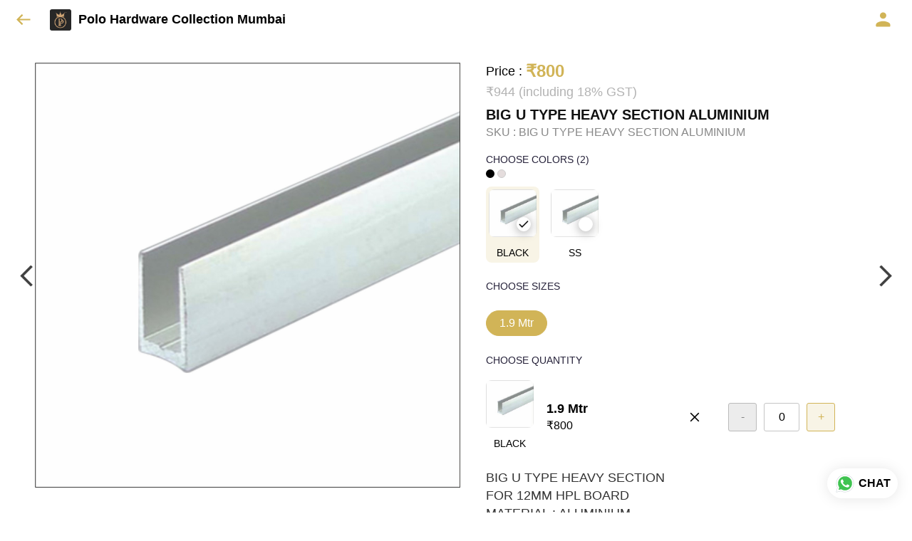

--- FILE ---
content_type: text/html; charset=utf-8
request_url: https://princepolo.in/s/gallery/polo-hardware-collection-mumbai-/toilet-partition-/qwc/product/-NkZsbVsoBWnhiyBdADL
body_size: 54599
content:
<!DOCTYPE html><html lang=en><head><meta charset=UTF-8 /><link rel="shortcut icon" type=image/png href="https://d1h96izmtdkx5o.cloudfront.net/-NisIkFbBrGjokt8S2sK.jpg?v=3"/><title>TOILET PARTITION | Polo Hardware Collection Mumbai</title><meta name=theme-color content=#fafafa /><meta name=viewport content="width=device-width,initial-scale=1"/><meta name=description content="Shop for BIG U TYPE HEAVY SECTION ALUMINIUM online from Polo Hardware Collection Mumbai  at best price. Talk to our representative, get live offers &amp; browse through our product collection. Click to know more."><meta http-equiv=X-UA-Compatible content="ie=edge"/><meta property=og:title content="Buy BIG U TYPE HEAVY SECTION ALUMINIUM online at best price from Polo Hardware Collection Mumbai "/><meta property=og:image content=https://do9uy4stciz2v.cloudfront.net/-NisIkFbBrGjokt8S2sJ/products_600/-NkKvFolGVqfS9gbM0BB.jpg /><meta property=og:type content=article /><meta property=og:image:height content=1948 /><meta property=og:image:width content=1947 /><meta property=og:description content="Shop for BIG U TYPE HEAVY SECTION ALUMINIUM online from Polo Hardware Collection Mumbai  at best price. Talk to our representative, get live offers &amp; browse through our product collection. Click to know more."/><meta property=og:site_name content="Polo Hardware Collection Mumbai "/><meta name=twitter:card content=summary /><meta name=twitter:title content="Buy BIG U TYPE HEAVY SECTION ALUMINIUM online at best price from Polo Hardware Collection Mumbai "/><meta name=twitter:description content="Shop for BIG U TYPE HEAVY SECTION ALUMINIUM online from Polo Hardware Collection Mumbai  at best price. Talk to our representative, get live offers &amp; browse through our product collection. Click to know more."/><meta name=twitter:image content=https://do9uy4stciz2v.cloudfront.net/-NisIkFbBrGjokt8S2sJ/products_600/-NkKvFolGVqfS9gbM0BB.jpg /><meta name=google content=notranslate /><meta name=referrer content=strict-origin-when-cross-origin /><link rel=preconnect href=https://catalogue-cdn.quicksell.co/s/ fetchpriority=high /><link rel=dns-prefetch href=https://catalogue-cdn.quicksell.co/s/ fetchpriority=high /><link rel=preconnect href=https://qs-catalogue-banners.s3-accelerate.amazonaws.com fetchpriority=high /><link rel=dns-prefetch href=https://qs-catalogue-banners.s3-accelerate.amazonaws.com fetchpriority=high /><link rel=preconnect href=https://d19s00k70wfv0n.cloudfront.net fetchpriority=high /><link rel=dns-prefetch href=https://d19s00k70wfv0n.cloudfront.net fetchpriority=high /><link rel=preconnect href=https://s3.amazonaws.com/quicksales fetchpriority=high /><link rel=dns-prefetch href=https://s3.amazonaws.com/quicksales fetchpriority=high /><link rel=preconnect href=https://do9uy4stciz2v.cloudfront.net fetchpriority=high /><link rel=dns-prefetch href=https://do9uy4stciz2v.cloudfront.net fetchpriority=high /><link rel=preconnect href=https://quicksales-processed-videos.s3.ap-south-1.amazonaws.com fetchpriority=high /><link rel=dns-prefetch href=https://quicksales-processed-videos.s3.ap-south-1.amazonaws.com fetchpriority=high /><link rel=preconnect href=https://duid26tx7z2bo.cloudfront.net fetchpriority=high /><link rel=dns-prefetch href=https://duid26tx7z2bo.cloudfront.net fetchpriority=high /><link rel=preconnect href=https://s3.ap-south-1.amazonaws.com/quicksell-logos fetchpriority=high /><link rel=dns-prefetch href=https://s3.ap-south-1.amazonaws.com/quicksell-logos fetchpriority=high /><link rel=preconnect href=https://d1h96izmtdkx5o.cloudfront.net fetchpriority=high /><link rel=dns-prefetch href=https://d1h96izmtdkx5o.cloudfront.net fetchpriority=high /><link rel=preconnect href=https://cdn.quicksell.co fetchpriority=high /><link rel=dns-prefetch href=https://cdn.quicksell.co fetchpriority=high /><link rel=preconnect href=https://video-cdn.quicksell.co fetchpriority=high /><link rel=dns-prefetch href=https://video-cdn.quicksell.co fetchpriority=high /><meta name=metaData content="{&#34;companyId&#34;:&#34;-NisIkFbBrGjokt8S2sK&#34;,&#34;companyName&#34;:&#34;Polo Hardware Collection Mumbai &#34;,&#34;logoExists&#34;:true,&#34;logoVersion&#34;:3,&#34;logoHeight&#34;:185,&#34;logoWidth&#34;:184,&#34;logoType&#34;:&#34;jpg&#34;,&#34;logoUrl&#34;:&#34;https://d1h96izmtdkx5o.cloudfront.net/-NisIkFbBrGjokt8S2sK.jpg?v=3&#34;,&#34;catalogueTitle&#34;:&#34;TOILET PARTITION &#34;,&#34;title&#34;:&#34;TOILET PARTITION  | Polo Hardware Collection Mumbai &#34;,&#34;thumbUrl&#34;:&#34;https://do9uy4stciz2v.cloudfront.net/-NisIkFbBrGjokt8S2sJ/products_200/-OVNIo1CLK-XKaNYoQLF.jpg&#34;,&#34;og:title&#34;:&#34;Buy BIG U TYPE HEAVY SECTION ALUMINIUM online at best price from Polo Hardware Collection Mumbai &#34;,&#34;og:image&#34;:&#34;https://do9uy4stciz2v.cloudfront.net/-NisIkFbBrGjokt8S2sJ/products_600/-OVNIo1CLK-XKaNYoQLF.jpg&#34;,&#34;isOgImageProductPicture&#34;:true,&#34;productPictureHeight&#34;:1948,&#34;productPictureWidth&#34;:1947,&#34;og:description&#34;:&#34;Shop for BIG U TYPE HEAVY SECTION ALUMINIUM online from Polo Hardware Collection Mumbai  at best price. Talk to our representative, get live offers &amp; browse through our product collection. Click to know more.&#34;,&#34;og:productImage&#34;:&#34;https://do9uy4stciz2v.cloudfront.net/-NisIkFbBrGjokt8S2sJ/products_600/-NkKvFolGVqfS9gbM0BB.jpg&#34;,&#34;og:productName&#34;:&#34;BIG U TYPE HEAVY SECTION ALUMINIUM&#34;,&#34;og:productDescription&#34;:null,&#34;shouldLoadShim&#34;:false,&#34;htmlThemeColor&#34;:&#34;#fafafa&#34;}"/><meta name=amalgam content="{&#34;showcase&#34;:{&#34;id&#34;:&#34;-Nk58g-fujYvglFskhUx&#34;,&#34;catalogueId&#34;:&#34;-NjMXLYWywXorLqwuDtd&#34;,&#34;sentByCompanyId&#34;:&#34;-NisIkFbBrGjokt8S2sK&#34;,&#34;sentByUserId&#34;:&#34;-NisIkFbBrGjokt8S2sJ&#34;,&#34;companySlug&#34;:&#34;polo-hardware-collection-mumbai-&#34;,&#34;catalogueSlug&#34;:&#34;toilet-partition-&#34;,&#34;randomSlug&#34;:&#34;nha&#34;,&#34;verifyOTP&#34;:null,&#34;requestIdentity&#34;:false,&#34;dateCreated&#34;:&#34;2023-11-25T11:04:12.206Z&#34;,&#34;dateUpdated&#34;:&#34;2025-10-06T11:22:43.106Z&#34;,&#34;dateExpired&#34;:null,&#34;dateDeleted&#34;:null,&#34;isHidden&#34;:false,&#34;pictureUrl&#34;:null,&#34;pictures&#34;:{},&#34;videos&#34;:{}},&#34;isVisitorBlocked&#34;:false,&#34;userId&#34;:&#34;-NisIkFbBrGjokt8S2sJ&#34;,&#34;companyId&#34;:&#34;-NisIkFbBrGjokt8S2sK&#34;,&#34;user&#34;:{&#34;id&#34;:&#34;-NisIkFbBrGjokt8S2sJ&#34;,&#34;name&#34;:&#34;Kamlesh Shah&#34;,&#34;email&#34;:&#34;&#34;,&#34;phone&#34;:&#34;+917707090907&#34;,&#34;profileImageURL&#34;:&#34;&#34;,&#34;pictureUrl&#34;:null,&#34;pictures&#34;:{},&#34;videos&#34;:{}},&#34;companyName&#34;:&#34;Polo Hardware Collection Mumbai &#34;,&#34;companyAddress&#34;:{&#34;city&#34;:&#34;MUMBAI&#34;,&#34;state&#34;:&#34;MAHARASHTRA&#34;,&#34;country&#34;:&#34;INDIA&#34;,&#34;pincode&#34;:&#34;401105&#34;,&#34;addressLineOne&#34;:&#34;GALA NO 13, KASTURI UDYOG,&#34;,&#34;addressLineTwo&#34;:&#34;13, BHAYANDER PATHAK,&#34;},&#34;formattedAddress&#34;:&#34;GALA NO 13, KASTURI UDYOG,, 13, BHAYANDER PATHAK,, MUMBAI - 401105, INDIA, MAHARASHTRA&#34;,&#34;currencyCode&#34;:&#34;INR&#34;,&#34;currencySymbol&#34;:&#34;₹&#34;,&#34;logoVersion&#34;:3,&#34;logoExists&#34;:true,&#34;altLogoVersion&#34;:&#34;&#34;,&#34;altLogoExists&#34;:false,&#34;paymentPlan&#34;:&#34;PLATINUM&#34;,&#34;pureWhitelabel&#34;:false,&#34;experiments&#34;:{&#34;showSkuBarcode&#34;:false,&#34;invoiceName&#34;:&#34;Estimate&#34;,&#34;showDesc&#34;:true,&#34;requestIdentityTime&#34;:15,&#34;chatNowAutoExpand&#34;:false,&#34;chatNowExpandTimeout&#34;:20,&#34;chatNowPopover&#34;:true,&#34;landingPage&#34;:&#34;company-open&#34;,&#34;payUmoneyLink&#34;:null,&#34;inquiryBox&#34;:&#34;single-click&#34;,&#34;inquiryText&#34;:&#34;Add to list&#34;,&#34;inquirySuccessText&#34;:&#34;Added to list&#34;,&#34;inquirySuccessPopover&#34;:&#34;in list&#34;,&#34;inquiryReviewTitle&#34;:&#34;My list&#34;,&#34;homeLayout&#34;:&#34;grid&#34;,&#34;companyHomeLayout&#34;:&#34;grid&#34;,&#34;selectedThemeId&#34;:&#34;2e9a51d0-43c0-11ec-9c9d-1d27e0440d3a&#34;,&#34;receiveOrderOnWhatsapp&#34;:true,&#34;showPoweredBy&#34;:true,&#34;facebookPixelId&#34;:&#34;1119905809327302&#34;,&#34;facebookPixelIds&#34;:[],&#34;aspectRatioRange&#34;:0.1,&#34;hideInquiryTutorial&#34;:false,&#34;action-button-id&#34;:&#34;add_to_cart&#34;,&#34;outOfStockLabelText&#34;:&#34;Out of stock&#34;,&#34;showOutOfStockProduct&#34;:true,&#34;outOfStockLabelId&#34;:&#34;OUT_OF_STOCK_DEFAULT&#34;,&#34;i18n&#34;:&#34;en_US&#34;,&#34;appI18n&#34;:&#34;en_US&#34;,&#34;allowOrdersOnOutOfStock&#34;:true,&#34;inquiryDownloadDisabled&#34;:false,&#34;trackInventory&#34;:false,&#34;autoReduceInventory&#34;:&#34;COMPANY&#34;,&#34;acceptPaymentsOnOrderConfirmation&#34;:false,&#34;showPaymentGateway&#34;:false,&#34;pdfDownloadFromWeb&#34;:true,&#34;subscriptionEnabled&#34;:false,&#34;removeCatalogueProductBadges&#34;:false,&#34;removeCatalogueProductPrice&#34;:false,&#34;enableProductDownload&#34;:true,&#34;captureShippingAddress&#34;:true,&#34;orderConfirmationCustomMessage&#34;:&#34;&#34;,&#34;cataloguePaymentMethods&#34;:{},&#34;inquiryTextInputPlaceholder&#34;:null,&#34;removeHomeGridAddToList&#34;:false,&#34;removeCatalogueAddToList&#34;:false,&#34;removeGalleryAddToList&#34;:false,&#34;showGalleryDoubleTickSendInquiry&#34;:false,&#34;removeCompanyNameFromCatalogueHeader&#34;:false,&#34;removeGroupCatalogueGradient&#34;:true,&#34;removeGroupCatalogueTitle&#34;:false,&#34;removeCompanyContactDetailsFromCatalogue&#34;:false,&#34;removeCatalogueCountFromGroupCatalogue&#34;:false,&#34;homePageHeadline&#34;:null,&#34;largeGroupCatalogueLogo&#34;:false,&#34;mediumGroupCatalogueLogo&#34;:false,&#34;firstProductAsCover&#34;:false,&#34;minOrderAmount&#34;:null,&#34;getDailyReports&#34;:true,&#34;groupVideoBanner&#34;:null,&#34;groupVideoYoutubeId&#34;:null,&#34;groupBackgroundContain&#34;:false,&#34;shippingCost&#34;:&#34;CUSTOM&#34;,&#34;removeGroupCompanyCard&#34;:false,&#34;removeSingleCompanyCard&#34;:false,&#34;removeGroupCompanyHeader&#34;:false,&#34;removeSingleCompanyHeader&#34;:false,&#34;allCatalogueGridImagesContain&#34;:false,&#34;minOrderQuantity&#34;:null,&#34;forceRemoveCreateFreeCatalogueBanner&#34;:false,&#34;showImagesInPdf&#34;:true,&#34;syncInventoryWithReseller&#34;:null,&#34;groupCatalogueCustomAspectRatio&#34;:null,&#34;hideSendOrderReceiptOnEmail&#34;:false,&#34;disableAnalytics&#34;:false,&#34;useQueueForFirebaseAnalytics&#34;:false,&#34;firebaseAnalyticsViewTimeInterval&#34;:5,&#34;showPoweredBySetting&#34;:true,&#34;overwriteProductPriceOnPublish&#34;:false,&#34;showCouponSection&#34;:true,&#34;shouldDoResellerCatalogueDiffSync&#34;:false,&#34;requestLeadIdentity&#34;:false,&#34;actionButtonId&#34;:&#34;add_to_cart&#34;,&#34;removeCustomerDetailsFromPdf&#34;:true,&#34;productType&#34;:null,&#34;productTileImageSize&#34;:null,&#34;hideCompanyNameFromCatalogueHeader&#34;:false,&#34;centerAlignCompanyNameAndLogoInCatalogueHeader&#34;:false,&#34;jewelleryPriceBreakUpConfig&#34;:null,&#34;hideDoubleTickPoweredBy&#34;:false,&#34;hideProfilePageSection&#34;:false,&#34;sendOrderToSupplier&#34;:true,&#34;renderMagnifiedGalleryImages&#34;:false,&#34;hideGalleryPageNextPrevButtons&#34;:false,&#34;disableChatCrmWidget&#34;:false,&#34;lastOrderIdSequence&#34;:null,&#34;quickcomments&#34;:true,&#34;product-training&#34;:{&#34;enabled&#34;:true},&#34;createFreeCatalogueBannerVisible&#34;:true,&#34;productsTagwiseView&#34;:true,&#34;imageBackgroundColor&#34;:&#34;FFFFFF&#34;,&#34;removeBlur&#34;:true,&#34;pushToQueueRetryCount&#34;:3,&#34;requestIdentityModal&#34;:false,&#34;resellAllowed&#34;:false,&#34;sendcommentto&#34;:&#34;company&#34;,&#34;bundle_load_threshold&#34;:7000,&#34;businessTypes&#34;:{&#34;-L2j9SMpo9R7UemvdhUK&#34;:{&#34;id&#34;:&#34;-L2j9SMpo9R7UemvdhUK&#34;,&#34;name&#34;:&#34;Electronics &amp; Electrical Supplies&#34;,&#34;position&#34;:0},&#34;-L2j9SMs8ii10-WqNUQU&#34;:{&#34;id&#34;:&#34;-L2j9SMs8ii10-WqNUQU&#34;,&#34;name&#34;:&#34;Industrial Machinery &amp; Equipments&#34;,&#34;position&#34;:1},&#34;-L2j9SMtmEZga9f5oiHG&#34;:{&#34;id&#34;:&#34;-L2j9SMtmEZga9f5oiHG&#34;,&#34;name&#34;:&#34;Construction Machinery &amp; Supplies&#34;,&#34;position&#34;:2},&#34;-L2j9SMtmEZga9f5oiHH&#34;:{&#34;id&#34;:&#34;-L2j9SMtmEZga9f5oiHH&#34;,&#34;name&#34;:&#34;Automobiles Spare Parts &amp; Services&#34;,&#34;position&#34;:3},&#34;-L2j9SMtmEZga9f5oiHI&#34;:{&#34;id&#34;:&#34;-L2j9SMtmEZga9f5oiHI&#34;,&#34;name&#34;:&#34;Logistics &amp; Transportation&#34;,&#34;position&#34;:4},&#34;-L2j9SMtmEZga9f5oiHJ&#34;:{&#34;id&#34;:&#34;-L2j9SMtmEZga9f5oiHJ&#34;,&#34;name&#34;:&#34;Industrial Supplies&#34;,&#34;position&#34;:5},&#34;-L2j9SMtmEZga9f5oiHK&#34;:{&#34;id&#34;:&#34;-L2j9SMtmEZga9f5oiHK&#34;,&#34;name&#34;:&#34;Business Services &amp; Consultants&#34;,&#34;position&#34;:6},&#34;-L2j9SMu_EwzL8DTSnG_&#34;:{&#34;id&#34;:&#34;-L2j9SMu_EwzL8DTSnG_&#34;,&#34;name&#34;:&#34;Food &amp; Beverages&#34;,&#34;position&#34;:7},&#34;-L2j9SMu_EwzL8DTSnGa&#34;:{&#34;id&#34;:&#34;-L2j9SMu_EwzL8DTSnGa&#34;,&#34;name&#34;:&#34;Event Management&#34;,&#34;position&#34;:8},&#34;-L2j9SMu_EwzL8DTSnGb&#34;:{&#34;id&#34;:&#34;-L2j9SMu_EwzL8DTSnGb&#34;,&#34;name&#34;:&#34;Apparels Clothing &amp; Footwear&#34;,&#34;position&#34;:9},&#34;-L2j9SMu_EwzL8DTSnGc&#34;:{&#34;id&#34;:&#34;-L2j9SMu_EwzL8DTSnGc&#34;,&#34;name&#34;:&#34;Explore more A to Z&#34;,&#34;position&#34;:10},&#34;-L2j9SMu_EwzL8DTSnGd&#34;:{&#34;id&#34;:&#34;-L2j9SMu_EwzL8DTSnGd&#34;,&#34;name&#34;:&#34;Advertising &amp; PR Services&#34;,&#34;position&#34;:11},&#34;-L2j9SMu_EwzL8DTSnGe&#34;:{&#34;id&#34;:&#34;-L2j9SMu_EwzL8DTSnGe&#34;,&#34;name&#34;:&#34;Agriculture Produce &amp; Equipments&#34;,&#34;position&#34;:12},&#34;-L2j9SMu_EwzL8DTSnGf&#34;:{&#34;id&#34;:&#34;-L2j9SMu_EwzL8DTSnGf&#34;,&#34;name&#34;:&#34;Ayurvedic Drugs &amp; Products&#34;,&#34;position&#34;:13},&#34;-L2j9SMvDewtMprWKBtz&#34;:{&#34;id&#34;:&#34;-L2j9SMvDewtMprWKBtz&#34;,&#34;name&#34;:&#34;Beauty &amp; Healthcare&#34;,&#34;position&#34;:14},&#34;-L2j9SMvDewtMprWKBu-&#34;:{&#34;id&#34;:&#34;-L2j9SMvDewtMprWKBu-&#34;,&#34;name&#34;:&#34;Books &amp; Stationaries&#34;,&#34;position&#34;:15},&#34;-L2j9SMvDewtMprWKBu0&#34;:{&#34;id&#34;:&#34;-L2j9SMvDewtMprWKBu0&#34;,&#34;name&#34;:&#34;Chemical Products &amp; Equipments&#34;,&#34;position&#34;:16},&#34;-L2j9SMvDewtMprWKBu1&#34;:{&#34;id&#34;:&#34;-L2j9SMvDewtMprWKBu1&#34;,&#34;name&#34;:&#34;Corporate IT Components &amp; Services&#34;,&#34;position&#34;:17},&#34;-L2j9SMvDewtMprWKBu2&#34;:{&#34;id&#34;:&#34;-L2j9SMvDewtMprWKBu2&#34;,&#34;name&#34;:&#34;Corporate Travel &amp; Outing&#34;,&#34;position&#34;:18},&#34;-L2j9SMvDewtMprWKBu3&#34;:{&#34;id&#34;:&#34;-L2j9SMvDewtMprWKBu3&#34;,&#34;name&#34;:&#34;Engineering Services&#34;,&#34;position&#34;:19},&#34;-L2j9SMvDewtMprWKBu4&#34;:{&#34;id&#34;:&#34;-L2j9SMvDewtMprWKBu4&#34;,&#34;name&#34;:&#34;Fashion Accessories&#34;,&#34;position&#34;:20},&#34;-L2j9SMwm-ztSE4WAC6u&#34;:{&#34;id&#34;:&#34;-L2j9SMwm-ztSE4WAC6u&#34;,&#34;name&#34;:&#34;Film &amp; Movie Production&#34;,&#34;position&#34;:21},&#34;-L2j9SMwm-ztSE4WAC6v&#34;:{&#34;id&#34;:&#34;-L2j9SMwm-ztSE4WAC6v&#34;,&#34;name&#34;:&#34;Furniture &amp; Hardware Products&#34;,&#34;position&#34;:22},&#34;-L2j9SMwm-ztSE4WAC6w&#34;:{&#34;id&#34;:&#34;-L2j9SMwm-ztSE4WAC6w&#34;,&#34;name&#34;:&#34;Gardening Tools &amp; Services&#34;,&#34;position&#34;:23},&#34;-L2j9SMwm-ztSE4WAC6x&#34;:{&#34;id&#34;:&#34;-L2j9SMwm-ztSE4WAC6x&#34;,&#34;name&#34;:&#34;Gems &amp; Jewellery&#34;,&#34;position&#34;:24},&#34;-L2j9SMwm-ztSE4WAC6y&#34;:{&#34;id&#34;:&#34;-L2j9SMwm-ztSE4WAC6y&#34;,&#34;name&#34;:&#34;Gifts Handicrafts &amp; Decoratives&#34;,&#34;position&#34;:25},&#34;-L2j9SMwm-ztSE4WAC6z&#34;:{&#34;id&#34;:&#34;-L2j9SMwm-ztSE4WAC6z&#34;,&#34;name&#34;:&#34;Goods &amp; Services On Hire&#34;,&#34;position&#34;:26},&#34;-L2j9SMwm-ztSE4WAC7-&#34;:{&#34;id&#34;:&#34;-L2j9SMwm-ztSE4WAC7-&#34;,&#34;name&#34;:&#34;Heavy Transport Components &amp; Parts&#34;,&#34;position&#34;:27},&#34;-L2j9SMxLogTgPBNbd91&#34;:{&#34;id&#34;:&#34;-L2j9SMxLogTgPBNbd91&#34;,&#34;name&#34;:&#34;Home Supplies&#34;,&#34;position&#34;:28},&#34;-L2j9SMxLogTgPBNbd92&#34;:{&#34;id&#34;:&#34;-L2j9SMxLogTgPBNbd92&#34;,&#34;name&#34;:&#34;Housekeeping &amp; Facility Management&#34;,&#34;position&#34;:29},&#34;-L2j9SMxLogTgPBNbd93&#34;:{&#34;id&#34;:&#34;-L2j9SMxLogTgPBNbd93&#34;,&#34;name&#34;:&#34;Human Resource Services&#34;,&#34;position&#34;:30},&#34;-L2j9SMxLogTgPBNbd94&#34;:{&#34;id&#34;:&#34;-L2j9SMxLogTgPBNbd94&#34;,&#34;name&#34;:&#34;Industrial Tools &amp; Services&#34;,&#34;position&#34;:31},&#34;-L2j9SMxLogTgPBNbd95&#34;:{&#34;id&#34;:&#34;-L2j9SMxLogTgPBNbd95&#34;,&#34;name&#34;:&#34;Interior Designers &amp; Architecture&#34;,&#34;position&#34;:32},&#34;-L2j9SMxLogTgPBNbd96&#34;:{&#34;id&#34;:&#34;-L2j9SMxLogTgPBNbd96&#34;,&#34;name&#34;:&#34;Kitchenware &amp; Appliances&#34;,&#34;position&#34;:33},&#34;-L2j9SMxLogTgPBNbd97&#34;:{&#34;id&#34;:&#34;-L2j9SMxLogTgPBNbd97&#34;,&#34;name&#34;:&#34;Laboratory &amp; Testing Equipment&#34;,&#34;position&#34;:34},&#34;-L2j9SMyGDCT6xFuRd7x&#34;:{&#34;id&#34;:&#34;-L2j9SMyGDCT6xFuRd7x&#34;,&#34;name&#34;:&#34;Leather Goods &amp; Accessories&#34;,&#34;position&#34;:35},&#34;-L2j9SMyGDCT6xFuRd7y&#34;:{&#34;id&#34;:&#34;-L2j9SMyGDCT6xFuRd7y&#34;,&#34;name&#34;:&#34;Luggage &amp; Bags&#34;,&#34;position&#34;:36},&#34;-L2j9SMyGDCT6xFuRd7z&#34;:{&#34;id&#34;:&#34;-L2j9SMyGDCT6xFuRd7z&#34;,&#34;name&#34;:&#34;Mechanical Components &amp; Services&#34;,&#34;position&#34;:37},&#34;-L2j9SMyGDCT6xFuRd8-&#34;:{&#34;id&#34;:&#34;-L2j9SMyGDCT6xFuRd8-&#34;,&#34;name&#34;:&#34;Metals &amp; Metal Products&#34;,&#34;position&#34;:38},&#34;-L2j9SMyGDCT6xFuRd80&#34;:{&#34;id&#34;:&#34;-L2j9SMyGDCT6xFuRd80&#34;,&#34;name&#34;:&#34;Office Electronics Stationery &amp; Services&#34;,&#34;position&#34;:39},&#34;-L2j9SMyGDCT6xFuRd81&#34;:{&#34;id&#34;:&#34;-L2j9SMyGDCT6xFuRd81&#34;,&#34;name&#34;:&#34;Packaging &amp; Labelling&#34;,&#34;position&#34;:40},&#34;-L2j9SMyGDCT6xFuRd82&#34;:{&#34;id&#34;:&#34;-L2j9SMyGDCT6xFuRd82&#34;,&#34;name&#34;:&#34;Paper &amp; Paper Products&#34;,&#34;position&#34;:41},&#34;-L2j9SMzLK2JMyfCogYn&#34;:{&#34;id&#34;:&#34;-L2j9SMzLK2JMyfCogYn&#34;,&#34;name&#34;:&#34;Pharmaceutical &amp; Medical Supplies&#34;,&#34;position&#34;:42},&#34;-L2j9SMzLK2JMyfCogYo&#34;:{&#34;id&#34;:&#34;-L2j9SMzLK2JMyfCogYo&#34;,&#34;name&#34;:&#34;Printing &amp; Publishing Services&#34;,&#34;position&#34;:43},&#34;-L2j9SMzLK2JMyfCogYp&#34;:{&#34;id&#34;:&#34;-L2j9SMzLK2JMyfCogYp&#34;,&#34;name&#34;:&#34;Security Equipment &amp; Services&#34;,&#34;position&#34;:44},&#34;-L2j9SMzLK2JMyfCogYq&#34;:{&#34;id&#34;:&#34;-L2j9SMzLK2JMyfCogYq&#34;,&#34;name&#34;:&#34;Sports &amp; Fitness&#34;,&#34;position&#34;:45},&#34;-L2j9SMzLK2JMyfCogYr&#34;:{&#34;id&#34;:&#34;-L2j9SMzLK2JMyfCogYr&#34;,&#34;name&#34;:&#34;Stone Artefacts &amp; Flooring&#34;,&#34;position&#34;:46},&#34;-L2j9SMzLK2JMyfCogYs&#34;:{&#34;id&#34;:&#34;-L2j9SMzLK2JMyfCogYs&#34;,&#34;name&#34;:&#34;Telecom Products &amp; Services&#34;,&#34;position&#34;:47},&#34;-L2j9SMzLK2JMyfCogYt&#34;:{&#34;id&#34;:&#34;-L2j9SMzLK2JMyfCogYt&#34;,&#34;name&#34;:&#34;Textile Goods &amp; Services&#34;,&#34;position&#34;:48},&#34;-L2j9SMzLK2JMyfCogYu&#34;:{&#34;id&#34;:&#34;-L2j9SMzLK2JMyfCogYu&#34;,&#34;name&#34;:&#34;Toys, Games &amp; Baby Care&#34;,&#34;position&#34;:49},&#34;-L2j9SN-IRjMyKZFCgQI&#34;:{&#34;id&#34;:&#34;-L2j9SN-IRjMyKZFCgQI&#34;,&#34;name&#34;:&#34;Vocational &amp; Corporate Training&#34;,&#34;position&#34;:50}},&#34;categories&#34;:{&#34;-L2j7PxhY6kZZvKSKf19&#34;:{&#34;icon&#34;:&#34;https://s3.ap-south-1.amazonaws.com/qs-business-categories/manufacturer.png&#34;,&#34;id&#34;:&#34;-L2j7PxhY6kZZvKSKf19&#34;,&#34;name&#34;:&#34;Manufacturer&#34;,&#34;position&#34;:0},&#34;-L2j7PxkUuk7LFN3nbNV&#34;:{&#34;icon&#34;:&#34;https://s3.ap-south-1.amazonaws.com/qs-business-categories/wholesaler.png&#34;,&#34;id&#34;:&#34;-L2j7PxkUuk7LFN3nbNV&#34;,&#34;name&#34;:&#34;Wholesaler&#34;,&#34;position&#34;:1},&#34;-L2j7PxkUuk7LFN3nbNW&#34;:{&#34;icon&#34;:&#34;https://s3.ap-south-1.amazonaws.com/qs-business-categories/distributor.png&#34;,&#34;id&#34;:&#34;-L2j7PxkUuk7LFN3nbNW&#34;,&#34;name&#34;:&#34;Distributor&#34;,&#34;position&#34;:2},&#34;-L2j7Pxl3ig-koFnlg-Q&#34;:{&#34;icon&#34;:&#34;https://s3.ap-south-1.amazonaws.com/qs-business-categories/retailer.png&#34;,&#34;id&#34;:&#34;-L2j7Pxl3ig-koFnlg-Q&#34;,&#34;name&#34;:&#34;Retailer&#34;,&#34;position&#34;:3},&#34;-L2j7Pxl3ig-koFnlg-R&#34;:{&#34;icon&#34;:&#34;https://s3.ap-south-1.amazonaws.com/qs-business-categories/buyer.png&#34;,&#34;id&#34;:&#34;-L2j7Pxl3ig-koFnlg-R&#34;,&#34;name&#34;:&#34;Buyer&#34;,&#34;position&#34;:4}},&#34;fb-preview&#34;:false,&#34;resellerGroupCreationAllowed&#34;:true,&#34;shareOnlyDefaultImage&#34;:true,&#34;removeProductCountFromCatalogueTile&#34;:true,&#34;removeProductCountFromCatalogueView&#34;:true,&#34;googleTagManagerId&#34;:&#34;GTM-WMWGFG6S&#34;,&#34;googleSiteVerification&#34;:&#34;FIiH9Ci7UQoRYG5InLQjkqzEsLdx9Dv7W1eo-I8Vvg8&#34;,&#34;bulkOrderingView&#34;:{&#34;optionTypeId&#34;:&#34;ff8123ae-a505-11ec-9eac-2b33722db660&#34;,&#34;id&#34;:&#34;SIZES&#34;,&#34;SIZES&#34;:true},&#34;chatCrmWidgetId&#34;:&#34;5ec78d58-452d-453b-8b03-5408dab4679b&#34;,&#34;defaultExperiments&#34;:{&#34;showSkuBarcode&#34;:false,&#34;invoiceName&#34;:&#34;Estimate&#34;,&#34;showDesc&#34;:true,&#34;requestIdentityTime&#34;:15,&#34;chatNowAutoExpand&#34;:true,&#34;chatNowExpandTimeout&#34;:20,&#34;chatNowPopover&#34;:true,&#34;landingPage&#34;:&#34;default&#34;,&#34;payUmoneyLink&#34;:null,&#34;inquiryBox&#34;:&#34;multi-click&#34;,&#34;inquiryText&#34;:&#34;Tap to star&#34;,&#34;inquirySuccessText&#34;:&#34;Starred&#34;,&#34;inquirySuccessPopover&#34;:&#34;starred&#34;,&#34;inquiryReviewTitle&#34;:&#34;Your starred items&#34;,&#34;homeLayout&#34;:&#34;grid&#34;,&#34;companyHomeLayout&#34;:&#34;grid&#34;,&#34;selectedThemeId&#34;:&#34;light&#34;,&#34;receiveOrderOnWhatsapp&#34;:true,&#34;showPoweredBy&#34;:true,&#34;facebookPixelId&#34;:null,&#34;facebookPixelIds&#34;:[],&#34;aspectRatioRange&#34;:0.1,&#34;hideInquiryTutorial&#34;:false,&#34;action-button-id&#34;:&#34;default&#34;,&#34;outOfStockLabelText&#34;:&#34;Out of stock&#34;,&#34;showOutOfStockProduct&#34;:true,&#34;outOfStockLabelId&#34;:&#34;OUT_OF_STOCK_DEFAULT&#34;,&#34;i18n&#34;:&#34;en_US&#34;,&#34;appI18n&#34;:&#34;en_US&#34;,&#34;allowOrdersOnOutOfStock&#34;:false,&#34;inquiryDownloadDisabled&#34;:false,&#34;trackInventory&#34;:false,&#34;autoReduceInventory&#34;:&#34;COMPANY&#34;,&#34;acceptPaymentsOnOrderConfirmation&#34;:false,&#34;showPaymentGateway&#34;:false,&#34;pdfDownloadFromWeb&#34;:false,&#34;subscriptionEnabled&#34;:false,&#34;removeCatalogueProductBadges&#34;:false,&#34;removeCatalogueProductPrice&#34;:false,&#34;enableProductDownload&#34;:false,&#34;captureShippingAddress&#34;:false,&#34;orderConfirmationCustomMessage&#34;:null,&#34;cataloguePaymentMethods&#34;:null,&#34;inquiryTextInputPlaceholder&#34;:null,&#34;removeHomeGridAddToList&#34;:false,&#34;removeCatalogueAddToList&#34;:false,&#34;removeGalleryAddToList&#34;:false,&#34;showGalleryDoubleTickSendInquiry&#34;:false,&#34;removeCompanyNameFromCatalogueHeader&#34;:false,&#34;removeGroupCatalogueGradient&#34;:true,&#34;removeGroupCatalogueTitle&#34;:false,&#34;removeCompanyContactDetailsFromCatalogue&#34;:false,&#34;removeCatalogueCountFromGroupCatalogue&#34;:false,&#34;homePageHeadline&#34;:null,&#34;largeGroupCatalogueLogo&#34;:false,&#34;mediumGroupCatalogueLogo&#34;:false,&#34;firstProductAsCover&#34;:false,&#34;minOrderAmount&#34;:null,&#34;getDailyReports&#34;:true,&#34;groupVideoBanner&#34;:null,&#34;groupVideoYoutubeId&#34;:null,&#34;groupBackgroundContain&#34;:false,&#34;shippingCost&#34;:null,&#34;removeGroupCompanyCard&#34;:false,&#34;removeSingleCompanyCard&#34;:false,&#34;removeGroupCompanyHeader&#34;:false,&#34;removeSingleCompanyHeader&#34;:false,&#34;allCatalogueGridImagesContain&#34;:false,&#34;minOrderQuantity&#34;:null,&#34;forceRemoveCreateFreeCatalogueBanner&#34;:false,&#34;showImagesInPdf&#34;:true,&#34;syncInventoryWithReseller&#34;:null,&#34;groupCatalogueCustomAspectRatio&#34;:null,&#34;hideSendOrderReceiptOnEmail&#34;:false,&#34;disableAnalytics&#34;:false,&#34;useQueueForFirebaseAnalytics&#34;:false,&#34;firebaseAnalyticsViewTimeInterval&#34;:5,&#34;showPoweredBySetting&#34;:true,&#34;overwriteProductPriceOnPublish&#34;:false,&#34;showCouponSection&#34;:true,&#34;shouldDoResellerCatalogueDiffSync&#34;:false,&#34;requestLeadIdentity&#34;:false,&#34;actionButtonId&#34;:&#34;add_to_cart&#34;,&#34;removeCustomerDetailsFromPdf&#34;:false,&#34;productType&#34;:null,&#34;productTileImageSize&#34;:null,&#34;hideCompanyNameFromCatalogueHeader&#34;:false,&#34;centerAlignCompanyNameAndLogoInCatalogueHeader&#34;:false,&#34;jewelleryPriceBreakUpConfig&#34;:null,&#34;hideDoubleTickPoweredBy&#34;:false,&#34;hideProfilePageSection&#34;:false,&#34;sendOrderToSupplier&#34;:true,&#34;renderMagnifiedGalleryImages&#34;:false,&#34;hideGalleryPageNextPrevButtons&#34;:false,&#34;disableChatCrmWidget&#34;:false,&#34;lastOrderIdSequence&#34;:null}},&#34;companyExperiments&#34;:{&#34;showSkuBarcode&#34;:false,&#34;invoiceName&#34;:&#34;Estimate&#34;,&#34;showDesc&#34;:true,&#34;requestIdentityTime&#34;:15,&#34;chatNowAutoExpand&#34;:false,&#34;chatNowExpandTimeout&#34;:20,&#34;chatNowPopover&#34;:true,&#34;landingPage&#34;:&#34;company-open&#34;,&#34;payUmoneyLink&#34;:null,&#34;inquiryBox&#34;:&#34;single-click&#34;,&#34;inquiryText&#34;:&#34;Add to list&#34;,&#34;inquirySuccessText&#34;:&#34;Added to list&#34;,&#34;inquirySuccessPopover&#34;:&#34;in list&#34;,&#34;inquiryReviewTitle&#34;:&#34;My list&#34;,&#34;homeLayout&#34;:&#34;grid&#34;,&#34;companyHomeLayout&#34;:&#34;grid&#34;,&#34;selectedThemeId&#34;:&#34;2e9a51d0-43c0-11ec-9c9d-1d27e0440d3a&#34;,&#34;receiveOrderOnWhatsapp&#34;:true,&#34;showPoweredBy&#34;:true,&#34;facebookPixelId&#34;:&#34;1119905809327302&#34;,&#34;facebookPixelIds&#34;:[],&#34;aspectRatioRange&#34;:0.1,&#34;hideInquiryTutorial&#34;:false,&#34;action-button-id&#34;:&#34;add_to_cart&#34;,&#34;outOfStockLabelText&#34;:&#34;Out of stock&#34;,&#34;showOutOfStockProduct&#34;:true,&#34;outOfStockLabelId&#34;:&#34;OUT_OF_STOCK_DEFAULT&#34;,&#34;i18n&#34;:&#34;en_US&#34;,&#34;appI18n&#34;:&#34;en_US&#34;,&#34;allowOrdersOnOutOfStock&#34;:true,&#34;inquiryDownloadDisabled&#34;:false,&#34;trackInventory&#34;:false,&#34;autoReduceInventory&#34;:&#34;COMPANY&#34;,&#34;acceptPaymentsOnOrderConfirmation&#34;:false,&#34;showPaymentGateway&#34;:false,&#34;pdfDownloadFromWeb&#34;:true,&#34;subscriptionEnabled&#34;:false,&#34;removeCatalogueProductBadges&#34;:false,&#34;removeCatalogueProductPrice&#34;:false,&#34;enableProductDownload&#34;:true,&#34;captureShippingAddress&#34;:true,&#34;orderConfirmationCustomMessage&#34;:&#34;&#34;,&#34;cataloguePaymentMethods&#34;:{},&#34;inquiryTextInputPlaceholder&#34;:null,&#34;removeHomeGridAddToList&#34;:false,&#34;removeCatalogueAddToList&#34;:false,&#34;removeGalleryAddToList&#34;:false,&#34;showGalleryDoubleTickSendInquiry&#34;:false,&#34;removeCompanyNameFromCatalogueHeader&#34;:false,&#34;removeGroupCatalogueGradient&#34;:true,&#34;removeGroupCatalogueTitle&#34;:false,&#34;removeCompanyContactDetailsFromCatalogue&#34;:false,&#34;removeCatalogueCountFromGroupCatalogue&#34;:false,&#34;homePageHeadline&#34;:null,&#34;largeGroupCatalogueLogo&#34;:false,&#34;mediumGroupCatalogueLogo&#34;:false,&#34;firstProductAsCover&#34;:false,&#34;minOrderAmount&#34;:null,&#34;getDailyReports&#34;:true,&#34;groupVideoBanner&#34;:null,&#34;groupVideoYoutubeId&#34;:null,&#34;groupBackgroundContain&#34;:false,&#34;shippingCost&#34;:&#34;CUSTOM&#34;,&#34;removeGroupCompanyCard&#34;:false,&#34;removeSingleCompanyCard&#34;:false,&#34;removeGroupCompanyHeader&#34;:false,&#34;removeSingleCompanyHeader&#34;:false,&#34;allCatalogueGridImagesContain&#34;:false,&#34;minOrderQuantity&#34;:null,&#34;forceRemoveCreateFreeCatalogueBanner&#34;:false,&#34;showImagesInPdf&#34;:true,&#34;syncInventoryWithReseller&#34;:null,&#34;groupCatalogueCustomAspectRatio&#34;:null,&#34;hideSendOrderReceiptOnEmail&#34;:false,&#34;disableAnalytics&#34;:false,&#34;useQueueForFirebaseAnalytics&#34;:false,&#34;firebaseAnalyticsViewTimeInterval&#34;:5,&#34;showPoweredBySetting&#34;:true,&#34;overwriteProductPriceOnPublish&#34;:false,&#34;showCouponSection&#34;:true,&#34;shouldDoResellerCatalogueDiffSync&#34;:false,&#34;requestLeadIdentity&#34;:false,&#34;actionButtonId&#34;:&#34;add_to_cart&#34;,&#34;removeCustomerDetailsFromPdf&#34;:true,&#34;productType&#34;:null,&#34;productTileImageSize&#34;:null,&#34;hideCompanyNameFromCatalogueHeader&#34;:false,&#34;centerAlignCompanyNameAndLogoInCatalogueHeader&#34;:false,&#34;jewelleryPriceBreakUpConfig&#34;:null,&#34;hideDoubleTickPoweredBy&#34;:false,&#34;hideProfilePageSection&#34;:false,&#34;sendOrderToSupplier&#34;:true,&#34;renderMagnifiedGalleryImages&#34;:false,&#34;hideGalleryPageNextPrevButtons&#34;:false,&#34;disableChatCrmWidget&#34;:false,&#34;lastOrderIdSequence&#34;:null,&#34;quickcomments&#34;:true,&#34;product-training&#34;:{&#34;enabled&#34;:true},&#34;createFreeCatalogueBannerVisible&#34;:true,&#34;productsTagwiseView&#34;:true,&#34;imageBackgroundColor&#34;:&#34;FFFFFF&#34;,&#34;removeBlur&#34;:true,&#34;pushToQueueRetryCount&#34;:3,&#34;requestIdentityModal&#34;:false,&#34;resellAllowed&#34;:false,&#34;sendcommentto&#34;:&#34;company&#34;,&#34;bundle_load_threshold&#34;:7000,&#34;businessTypes&#34;:{&#34;-L2j9SMpo9R7UemvdhUK&#34;:{&#34;id&#34;:&#34;-L2j9SMpo9R7UemvdhUK&#34;,&#34;name&#34;:&#34;Electronics &amp; Electrical Supplies&#34;,&#34;position&#34;:0},&#34;-L2j9SMs8ii10-WqNUQU&#34;:{&#34;id&#34;:&#34;-L2j9SMs8ii10-WqNUQU&#34;,&#34;name&#34;:&#34;Industrial Machinery &amp; Equipments&#34;,&#34;position&#34;:1},&#34;-L2j9SMtmEZga9f5oiHG&#34;:{&#34;id&#34;:&#34;-L2j9SMtmEZga9f5oiHG&#34;,&#34;name&#34;:&#34;Construction Machinery &amp; Supplies&#34;,&#34;position&#34;:2},&#34;-L2j9SMtmEZga9f5oiHH&#34;:{&#34;id&#34;:&#34;-L2j9SMtmEZga9f5oiHH&#34;,&#34;name&#34;:&#34;Automobiles Spare Parts &amp; Services&#34;,&#34;position&#34;:3},&#34;-L2j9SMtmEZga9f5oiHI&#34;:{&#34;id&#34;:&#34;-L2j9SMtmEZga9f5oiHI&#34;,&#34;name&#34;:&#34;Logistics &amp; Transportation&#34;,&#34;position&#34;:4},&#34;-L2j9SMtmEZga9f5oiHJ&#34;:{&#34;id&#34;:&#34;-L2j9SMtmEZga9f5oiHJ&#34;,&#34;name&#34;:&#34;Industrial Supplies&#34;,&#34;position&#34;:5},&#34;-L2j9SMtmEZga9f5oiHK&#34;:{&#34;id&#34;:&#34;-L2j9SMtmEZga9f5oiHK&#34;,&#34;name&#34;:&#34;Business Services &amp; Consultants&#34;,&#34;position&#34;:6},&#34;-L2j9SMu_EwzL8DTSnG_&#34;:{&#34;id&#34;:&#34;-L2j9SMu_EwzL8DTSnG_&#34;,&#34;name&#34;:&#34;Food &amp; Beverages&#34;,&#34;position&#34;:7},&#34;-L2j9SMu_EwzL8DTSnGa&#34;:{&#34;id&#34;:&#34;-L2j9SMu_EwzL8DTSnGa&#34;,&#34;name&#34;:&#34;Event Management&#34;,&#34;position&#34;:8},&#34;-L2j9SMu_EwzL8DTSnGb&#34;:{&#34;id&#34;:&#34;-L2j9SMu_EwzL8DTSnGb&#34;,&#34;name&#34;:&#34;Apparels Clothing &amp; Footwear&#34;,&#34;position&#34;:9},&#34;-L2j9SMu_EwzL8DTSnGc&#34;:{&#34;id&#34;:&#34;-L2j9SMu_EwzL8DTSnGc&#34;,&#34;name&#34;:&#34;Explore more A to Z&#34;,&#34;position&#34;:10},&#34;-L2j9SMu_EwzL8DTSnGd&#34;:{&#34;id&#34;:&#34;-L2j9SMu_EwzL8DTSnGd&#34;,&#34;name&#34;:&#34;Advertising &amp; PR Services&#34;,&#34;position&#34;:11},&#34;-L2j9SMu_EwzL8DTSnGe&#34;:{&#34;id&#34;:&#34;-L2j9SMu_EwzL8DTSnGe&#34;,&#34;name&#34;:&#34;Agriculture Produce &amp; Equipments&#34;,&#34;position&#34;:12},&#34;-L2j9SMu_EwzL8DTSnGf&#34;:{&#34;id&#34;:&#34;-L2j9SMu_EwzL8DTSnGf&#34;,&#34;name&#34;:&#34;Ayurvedic Drugs &amp; Products&#34;,&#34;position&#34;:13},&#34;-L2j9SMvDewtMprWKBtz&#34;:{&#34;id&#34;:&#34;-L2j9SMvDewtMprWKBtz&#34;,&#34;name&#34;:&#34;Beauty &amp; Healthcare&#34;,&#34;position&#34;:14},&#34;-L2j9SMvDewtMprWKBu-&#34;:{&#34;id&#34;:&#34;-L2j9SMvDewtMprWKBu-&#34;,&#34;name&#34;:&#34;Books &amp; Stationaries&#34;,&#34;position&#34;:15},&#34;-L2j9SMvDewtMprWKBu0&#34;:{&#34;id&#34;:&#34;-L2j9SMvDewtMprWKBu0&#34;,&#34;name&#34;:&#34;Chemical Products &amp; Equipments&#34;,&#34;position&#34;:16},&#34;-L2j9SMvDewtMprWKBu1&#34;:{&#34;id&#34;:&#34;-L2j9SMvDewtMprWKBu1&#34;,&#34;name&#34;:&#34;Corporate IT Components &amp; Services&#34;,&#34;position&#34;:17},&#34;-L2j9SMvDewtMprWKBu2&#34;:{&#34;id&#34;:&#34;-L2j9SMvDewtMprWKBu2&#34;,&#34;name&#34;:&#34;Corporate Travel &amp; Outing&#34;,&#34;position&#34;:18},&#34;-L2j9SMvDewtMprWKBu3&#34;:{&#34;id&#34;:&#34;-L2j9SMvDewtMprWKBu3&#34;,&#34;name&#34;:&#34;Engineering Services&#34;,&#34;position&#34;:19},&#34;-L2j9SMvDewtMprWKBu4&#34;:{&#34;id&#34;:&#34;-L2j9SMvDewtMprWKBu4&#34;,&#34;name&#34;:&#34;Fashion Accessories&#34;,&#34;position&#34;:20},&#34;-L2j9SMwm-ztSE4WAC6u&#34;:{&#34;id&#34;:&#34;-L2j9SMwm-ztSE4WAC6u&#34;,&#34;name&#34;:&#34;Film &amp; Movie Production&#34;,&#34;position&#34;:21},&#34;-L2j9SMwm-ztSE4WAC6v&#34;:{&#34;id&#34;:&#34;-L2j9SMwm-ztSE4WAC6v&#34;,&#34;name&#34;:&#34;Furniture &amp; Hardware Products&#34;,&#34;position&#34;:22},&#34;-L2j9SMwm-ztSE4WAC6w&#34;:{&#34;id&#34;:&#34;-L2j9SMwm-ztSE4WAC6w&#34;,&#34;name&#34;:&#34;Gardening Tools &amp; Services&#34;,&#34;position&#34;:23},&#34;-L2j9SMwm-ztSE4WAC6x&#34;:{&#34;id&#34;:&#34;-L2j9SMwm-ztSE4WAC6x&#34;,&#34;name&#34;:&#34;Gems &amp; Jewellery&#34;,&#34;position&#34;:24},&#34;-L2j9SMwm-ztSE4WAC6y&#34;:{&#34;id&#34;:&#34;-L2j9SMwm-ztSE4WAC6y&#34;,&#34;name&#34;:&#34;Gifts Handicrafts &amp; Decoratives&#34;,&#34;position&#34;:25},&#34;-L2j9SMwm-ztSE4WAC6z&#34;:{&#34;id&#34;:&#34;-L2j9SMwm-ztSE4WAC6z&#34;,&#34;name&#34;:&#34;Goods &amp; Services On Hire&#34;,&#34;position&#34;:26},&#34;-L2j9SMwm-ztSE4WAC7-&#34;:{&#34;id&#34;:&#34;-L2j9SMwm-ztSE4WAC7-&#34;,&#34;name&#34;:&#34;Heavy Transport Components &amp; Parts&#34;,&#34;position&#34;:27},&#34;-L2j9SMxLogTgPBNbd91&#34;:{&#34;id&#34;:&#34;-L2j9SMxLogTgPBNbd91&#34;,&#34;name&#34;:&#34;Home Supplies&#34;,&#34;position&#34;:28},&#34;-L2j9SMxLogTgPBNbd92&#34;:{&#34;id&#34;:&#34;-L2j9SMxLogTgPBNbd92&#34;,&#34;name&#34;:&#34;Housekeeping &amp; Facility Management&#34;,&#34;position&#34;:29},&#34;-L2j9SMxLogTgPBNbd93&#34;:{&#34;id&#34;:&#34;-L2j9SMxLogTgPBNbd93&#34;,&#34;name&#34;:&#34;Human Resource Services&#34;,&#34;position&#34;:30},&#34;-L2j9SMxLogTgPBNbd94&#34;:{&#34;id&#34;:&#34;-L2j9SMxLogTgPBNbd94&#34;,&#34;name&#34;:&#34;Industrial Tools &amp; Services&#34;,&#34;position&#34;:31},&#34;-L2j9SMxLogTgPBNbd95&#34;:{&#34;id&#34;:&#34;-L2j9SMxLogTgPBNbd95&#34;,&#34;name&#34;:&#34;Interior Designers &amp; Architecture&#34;,&#34;position&#34;:32},&#34;-L2j9SMxLogTgPBNbd96&#34;:{&#34;id&#34;:&#34;-L2j9SMxLogTgPBNbd96&#34;,&#34;name&#34;:&#34;Kitchenware &amp; Appliances&#34;,&#34;position&#34;:33},&#34;-L2j9SMxLogTgPBNbd97&#34;:{&#34;id&#34;:&#34;-L2j9SMxLogTgPBNbd97&#34;,&#34;name&#34;:&#34;Laboratory &amp; Testing Equipment&#34;,&#34;position&#34;:34},&#34;-L2j9SMyGDCT6xFuRd7x&#34;:{&#34;id&#34;:&#34;-L2j9SMyGDCT6xFuRd7x&#34;,&#34;name&#34;:&#34;Leather Goods &amp; Accessories&#34;,&#34;position&#34;:35},&#34;-L2j9SMyGDCT6xFuRd7y&#34;:{&#34;id&#34;:&#34;-L2j9SMyGDCT6xFuRd7y&#34;,&#34;name&#34;:&#34;Luggage &amp; Bags&#34;,&#34;position&#34;:36},&#34;-L2j9SMyGDCT6xFuRd7z&#34;:{&#34;id&#34;:&#34;-L2j9SMyGDCT6xFuRd7z&#34;,&#34;name&#34;:&#34;Mechanical Components &amp; Services&#34;,&#34;position&#34;:37},&#34;-L2j9SMyGDCT6xFuRd8-&#34;:{&#34;id&#34;:&#34;-L2j9SMyGDCT6xFuRd8-&#34;,&#34;name&#34;:&#34;Metals &amp; Metal Products&#34;,&#34;position&#34;:38},&#34;-L2j9SMyGDCT6xFuRd80&#34;:{&#34;id&#34;:&#34;-L2j9SMyGDCT6xFuRd80&#34;,&#34;name&#34;:&#34;Office Electronics Stationery &amp; Services&#34;,&#34;position&#34;:39},&#34;-L2j9SMyGDCT6xFuRd81&#34;:{&#34;id&#34;:&#34;-L2j9SMyGDCT6xFuRd81&#34;,&#34;name&#34;:&#34;Packaging &amp; Labelling&#34;,&#34;position&#34;:40},&#34;-L2j9SMyGDCT6xFuRd82&#34;:{&#34;id&#34;:&#34;-L2j9SMyGDCT6xFuRd82&#34;,&#34;name&#34;:&#34;Paper &amp; Paper Products&#34;,&#34;position&#34;:41},&#34;-L2j9SMzLK2JMyfCogYn&#34;:{&#34;id&#34;:&#34;-L2j9SMzLK2JMyfCogYn&#34;,&#34;name&#34;:&#34;Pharmaceutical &amp; Medical Supplies&#34;,&#34;position&#34;:42},&#34;-L2j9SMzLK2JMyfCogYo&#34;:{&#34;id&#34;:&#34;-L2j9SMzLK2JMyfCogYo&#34;,&#34;name&#34;:&#34;Printing &amp; Publishing Services&#34;,&#34;position&#34;:43},&#34;-L2j9SMzLK2JMyfCogYp&#34;:{&#34;id&#34;:&#34;-L2j9SMzLK2JMyfCogYp&#34;,&#34;name&#34;:&#34;Security Equipment &amp; Services&#34;,&#34;position&#34;:44},&#34;-L2j9SMzLK2JMyfCogYq&#34;:{&#34;id&#34;:&#34;-L2j9SMzLK2JMyfCogYq&#34;,&#34;name&#34;:&#34;Sports &amp; Fitness&#34;,&#34;position&#34;:45},&#34;-L2j9SMzLK2JMyfCogYr&#34;:{&#34;id&#34;:&#34;-L2j9SMzLK2JMyfCogYr&#34;,&#34;name&#34;:&#34;Stone Artefacts &amp; Flooring&#34;,&#34;position&#34;:46},&#34;-L2j9SMzLK2JMyfCogYs&#34;:{&#34;id&#34;:&#34;-L2j9SMzLK2JMyfCogYs&#34;,&#34;name&#34;:&#34;Telecom Products &amp; Services&#34;,&#34;position&#34;:47},&#34;-L2j9SMzLK2JMyfCogYt&#34;:{&#34;id&#34;:&#34;-L2j9SMzLK2JMyfCogYt&#34;,&#34;name&#34;:&#34;Textile Goods &amp; Services&#34;,&#34;position&#34;:48},&#34;-L2j9SMzLK2JMyfCogYu&#34;:{&#34;id&#34;:&#34;-L2j9SMzLK2JMyfCogYu&#34;,&#34;name&#34;:&#34;Toys, Games &amp; Baby Care&#34;,&#34;position&#34;:49},&#34;-L2j9SN-IRjMyKZFCgQI&#34;:{&#34;id&#34;:&#34;-L2j9SN-IRjMyKZFCgQI&#34;,&#34;name&#34;:&#34;Vocational &amp; Corporate Training&#34;,&#34;position&#34;:50}},&#34;categories&#34;:{&#34;-L2j7PxhY6kZZvKSKf19&#34;:{&#34;icon&#34;:&#34;https://s3.ap-south-1.amazonaws.com/qs-business-categories/manufacturer.png&#34;,&#34;id&#34;:&#34;-L2j7PxhY6kZZvKSKf19&#34;,&#34;name&#34;:&#34;Manufacturer&#34;,&#34;position&#34;:0},&#34;-L2j7PxkUuk7LFN3nbNV&#34;:{&#34;icon&#34;:&#34;https://s3.ap-south-1.amazonaws.com/qs-business-categories/wholesaler.png&#34;,&#34;id&#34;:&#34;-L2j7PxkUuk7LFN3nbNV&#34;,&#34;name&#34;:&#34;Wholesaler&#34;,&#34;position&#34;:1},&#34;-L2j7PxkUuk7LFN3nbNW&#34;:{&#34;icon&#34;:&#34;https://s3.ap-south-1.amazonaws.com/qs-business-categories/distributor.png&#34;,&#34;id&#34;:&#34;-L2j7PxkUuk7LFN3nbNW&#34;,&#34;name&#34;:&#34;Distributor&#34;,&#34;position&#34;:2},&#34;-L2j7Pxl3ig-koFnlg-Q&#34;:{&#34;icon&#34;:&#34;https://s3.ap-south-1.amazonaws.com/qs-business-categories/retailer.png&#34;,&#34;id&#34;:&#34;-L2j7Pxl3ig-koFnlg-Q&#34;,&#34;name&#34;:&#34;Retailer&#34;,&#34;position&#34;:3},&#34;-L2j7Pxl3ig-koFnlg-R&#34;:{&#34;icon&#34;:&#34;https://s3.ap-south-1.amazonaws.com/qs-business-categories/buyer.png&#34;,&#34;id&#34;:&#34;-L2j7Pxl3ig-koFnlg-R&#34;,&#34;name&#34;:&#34;Buyer&#34;,&#34;position&#34;:4}},&#34;fb-preview&#34;:false,&#34;resellerGroupCreationAllowed&#34;:true,&#34;shareOnlyDefaultImage&#34;:true,&#34;removeProductCountFromCatalogueTile&#34;:true,&#34;removeProductCountFromCatalogueView&#34;:true,&#34;googleTagManagerId&#34;:&#34;GTM-WMWGFG6S&#34;,&#34;googleSiteVerification&#34;:&#34;FIiH9Ci7UQoRYG5InLQjkqzEsLdx9Dv7W1eo-I8Vvg8&#34;,&#34;bulkOrderingView&#34;:{&#34;optionTypeId&#34;:&#34;ff8123ae-a505-11ec-9eac-2b33722db660&#34;,&#34;id&#34;:&#34;SIZES&#34;,&#34;SIZES&#34;:true},&#34;chatCrmWidgetId&#34;:&#34;5ec78d58-452d-453b-8b03-5408dab4679b&#34;,&#34;defaultExperiments&#34;:{&#34;showSkuBarcode&#34;:false,&#34;invoiceName&#34;:&#34;Estimate&#34;,&#34;showDesc&#34;:true,&#34;requestIdentityTime&#34;:15,&#34;chatNowAutoExpand&#34;:true,&#34;chatNowExpandTimeout&#34;:20,&#34;chatNowPopover&#34;:true,&#34;landingPage&#34;:&#34;default&#34;,&#34;payUmoneyLink&#34;:null,&#34;inquiryBox&#34;:&#34;multi-click&#34;,&#34;inquiryText&#34;:&#34;Tap to star&#34;,&#34;inquirySuccessText&#34;:&#34;Starred&#34;,&#34;inquirySuccessPopover&#34;:&#34;starred&#34;,&#34;inquiryReviewTitle&#34;:&#34;Your starred items&#34;,&#34;homeLayout&#34;:&#34;grid&#34;,&#34;companyHomeLayout&#34;:&#34;grid&#34;,&#34;selectedThemeId&#34;:&#34;light&#34;,&#34;receiveOrderOnWhatsapp&#34;:true,&#34;showPoweredBy&#34;:true,&#34;facebookPixelId&#34;:null,&#34;facebookPixelIds&#34;:[],&#34;aspectRatioRange&#34;:0.1,&#34;hideInquiryTutorial&#34;:false,&#34;action-button-id&#34;:&#34;default&#34;,&#34;outOfStockLabelText&#34;:&#34;Out of stock&#34;,&#34;showOutOfStockProduct&#34;:true,&#34;outOfStockLabelId&#34;:&#34;OUT_OF_STOCK_DEFAULT&#34;,&#34;i18n&#34;:&#34;en_US&#34;,&#34;appI18n&#34;:&#34;en_US&#34;,&#34;allowOrdersOnOutOfStock&#34;:false,&#34;inquiryDownloadDisabled&#34;:false,&#34;trackInventory&#34;:false,&#34;autoReduceInventory&#34;:&#34;COMPANY&#34;,&#34;acceptPaymentsOnOrderConfirmation&#34;:false,&#34;showPaymentGateway&#34;:false,&#34;pdfDownloadFromWeb&#34;:false,&#34;subscriptionEnabled&#34;:false,&#34;removeCatalogueProductBadges&#34;:false,&#34;removeCatalogueProductPrice&#34;:false,&#34;enableProductDownload&#34;:false,&#34;captureShippingAddress&#34;:false,&#34;orderConfirmationCustomMessage&#34;:null,&#34;cataloguePaymentMethods&#34;:null,&#34;inquiryTextInputPlaceholder&#34;:null,&#34;removeHomeGridAddToList&#34;:false,&#34;removeCatalogueAddToList&#34;:false,&#34;removeGalleryAddToList&#34;:false,&#34;showGalleryDoubleTickSendInquiry&#34;:false,&#34;removeCompanyNameFromCatalogueHeader&#34;:false,&#34;removeGroupCatalogueGradient&#34;:true,&#34;removeGroupCatalogueTitle&#34;:false,&#34;removeCompanyContactDetailsFromCatalogue&#34;:false,&#34;removeCatalogueCountFromGroupCatalogue&#34;:false,&#34;homePageHeadline&#34;:null,&#34;largeGroupCatalogueLogo&#34;:false,&#34;mediumGroupCatalogueLogo&#34;:false,&#34;firstProductAsCover&#34;:false,&#34;minOrderAmount&#34;:null,&#34;getDailyReports&#34;:true,&#34;groupVideoBanner&#34;:null,&#34;groupVideoYoutubeId&#34;:null,&#34;groupBackgroundContain&#34;:false,&#34;shippingCost&#34;:null,&#34;removeGroupCompanyCard&#34;:false,&#34;removeSingleCompanyCard&#34;:false,&#34;removeGroupCompanyHeader&#34;:false,&#34;removeSingleCompanyHeader&#34;:false,&#34;allCatalogueGridImagesContain&#34;:false,&#34;minOrderQuantity&#34;:null,&#34;forceRemoveCreateFreeCatalogueBanner&#34;:false,&#34;showImagesInPdf&#34;:true,&#34;syncInventoryWithReseller&#34;:null,&#34;groupCatalogueCustomAspectRatio&#34;:null,&#34;hideSendOrderReceiptOnEmail&#34;:false,&#34;disableAnalytics&#34;:false,&#34;useQueueForFirebaseAnalytics&#34;:false,&#34;firebaseAnalyticsViewTimeInterval&#34;:5,&#34;showPoweredBySetting&#34;:true,&#34;overwriteProductPriceOnPublish&#34;:false,&#34;showCouponSection&#34;:true,&#34;shouldDoResellerCatalogueDiffSync&#34;:false,&#34;requestLeadIdentity&#34;:false,&#34;actionButtonId&#34;:&#34;add_to_cart&#34;,&#34;removeCustomerDetailsFromPdf&#34;:false,&#34;productType&#34;:null,&#34;productTileImageSize&#34;:null,&#34;hideCompanyNameFromCatalogueHeader&#34;:false,&#34;centerAlignCompanyNameAndLogoInCatalogueHeader&#34;:false,&#34;jewelleryPriceBreakUpConfig&#34;:null,&#34;hideDoubleTickPoweredBy&#34;:false,&#34;hideProfilePageSection&#34;:false,&#34;sendOrderToSupplier&#34;:true,&#34;renderMagnifiedGalleryImages&#34;:false,&#34;hideGalleryPageNextPrevButtons&#34;:false,&#34;disableChatCrmWidget&#34;:false,&#34;lastOrderIdSequence&#34;:null}},&#34;catalogue&#34;:{&#34;id&#34;:&#34;-NjMXLYWywXorLqwuDtd&#34;,&#34;description&#34;:null,&#34;title&#34;:&#34;TOILET PARTITION &#34;,&#34;themeId&#34;:&#34;light&#34;,&#34;belongsToCompanyId&#34;:&#34;-NisIkFbBrGjokt8S2sK&#34;,&#34;productList&#34;:{&#34;-OVNIo1CLK-XKaNYoQLF&#34;:0,&#34;-OVNHzrwvmxah0AtvgGD&#34;:1,&#34;-NrtylfGnUsp6knFUNI5&#34;:2,&#34;-Nmf9M5ENsO9PSLXJy2L&#34;:3,&#34;-NrtvCkc-lq2czraQGpU&#34;:4,&#34;-Nwx1vECwtJvb-KnooUK&#34;:5,&#34;-Nru-IfU_6-Mt32iczVs&#34;:6,&#34;-NnSSN7UfLcraXysB8AO&#34;:7,&#34;-Nrtq2C9kr_zLyHNUVtY&#34;:8,&#34;-NkKvFoplAJ1GxBX29_Q&#34;:9,&#34;-NkKvFoplAJ1GxBX29_L&#34;:10,&#34;-NkKvFoplAJ1GxBX29_H&#34;:11,&#34;-OG9EA_ayNqcpZyfWVWN&#34;:12,&#34;-NkZsbVsoBWnhiyBdADL&#34;:13,&#34;-NnSXG-fowZTuWuUfYk8&#34;:14,&#34;-NkZw2ouEile9PdJ-yPE&#34;:15,&#34;-OG9uHlmMZ-q3ArXZJ9l&#34;:16,&#34;-OG9t-7zuZRDi0i30WDD&#34;:17,&#34;-OG9rbn2DjUwP-7-HEeg&#34;:18,&#34;-OF6hem6hrQRL4TfbZ2A&#34;:19,&#34;-OEJ8Gs39LYSD3oep7Rq&#34;:20,&#34;-ODVpzKM4shZbwrpOzWG&#34;:21,&#34;-NnJRV8f-dR1tnh3tT9s&#34;:22,&#34;-NnJRHoDYRrpM6x4L8iY&#34;:23,&#34;-NnJQnoXic1XEfpBoOou&#34;:24,&#34;-NnJPtLXgAJjoGeBwqbS&#34;:25,&#34;-NnJPWNkldvFTH74YNAv&#34;:26,&#34;-NkKvFomdO4lWlqJNLHa&#34;:27,&#34;-NnSNvdgxM8ZmMxofpG9&#34;:28,&#34;-NkKvFomdO4lWlqJNLHM&#34;:29,&#34;-NnSGpYcNCNh5CBWlyFm&#34;:30,&#34;-NmfDXjWYzS-MjeCR1o7&#34;:31,&#34;-NkKvFooI3xtrehMO4s9&#34;:32,&#34;-NkKvFomdO4lWlqJNLHS&#34;:33,&#34;-NmfEl8w0wgl4b_U0yIF&#34;:34,&#34;-NmfGcJX46skDR_Xahs9&#34;:35,&#34;-NmfG31xOD6dhOVC4Qxw&#34;:36,&#34;-NkKvFomdO4lWlqJNLHU&#34;:37,&#34;-NkKvFomdO4lWlqJNLHQ&#34;:38,&#34;-NkKvFooI3xtrehMO4s7&#34;:39,&#34;-NkKvFomdO4lWlqJNLHY&#34;:40,&#34;-NkKvFomdO4lWlqJNLHL&#34;:41,&#34;-NkKvFomdO4lWlqJNLHN&#34;:42,&#34;-Nkcz8r3rVCOR2TPD6lf&#34;:43,&#34;-NmfFgZBF2zlyfKjiot6&#34;:44,&#34;-NkKvFomdO4lWlqJNLHO&#34;:45,&#34;-O6VcefbBMgXAJEgnqJ1&#34;:46,&#34;-NkKvFomdO4lWlqJNLHV&#34;:47,&#34;-NkKvFomdO4lWlqJNLHT&#34;:48,&#34;-NrtwxHNbBzkz2zVXv3R&#34;:49,&#34;-NkKvFomdO4lWlqJNLHP&#34;:50,&#34;-NkKvFomdO4lWlqJNLH_&#34;:51,&#34;-NkKvFomdO4lWlqJNLHZ&#34;:52,&#34;-NkKvFomdO4lWlqJNLHW&#34;:53,&#34;-NkKvFomdO4lWlqJNLHX&#34;:54,&#34;-NkKvFooI3xtrehMO4s6&#34;:55,&#34;-NkKvFooI3xtrehMO4s8&#34;:56,&#34;-NkKvFooI3xtrehMO4sE&#34;:57,&#34;-NnN8ZeqU7BRV2xjJo-8&#34;:58,&#34;-NkKvFolGVqfS9gbM0B9&#34;:59,&#34;-NkZtXDnNtEYynFou-sb&#34;:60,&#34;-NnNUwzM6WCltjW_681s&#34;:61,&#34;-NnI0ea_vX984m796n7h&#34;:62,&#34;-NkZpiLonneKU4eaPBxV&#34;:63,&#34;-NkZylvyWGPgTQqyZMW1&#34;:64,&#34;-NwTm0FXq1DBR4pFarA8&#34;:65,&#34;-NkeFmanerq_e2kkVood&#34;:66,&#34;-NkeEq9JueX9eKB6xrPF&#34;:67,&#34;-NkZzNhjKc2-W0GC5CcC&#34;:68,&#34;-NwrjYjONatDBxEVJ129&#34;:69,&#34;-Nk_-WROL01kw_iWFTLr&#34;:70,&#34;-Nk_05ESRbnpF7B3aIP3&#34;:71,&#34;-Nk_0i2zzzzuUE3eNMbQ&#34;:72,&#34;-NkKvFolGVqfS9gbM0BV&#34;:73,&#34;-Nk_1eyzL8epCQ4y-umd&#34;:74,&#34;-Nk_20SyiDbWfO_OfLxt&#34;:75,&#34;-Nk_2xmHEVxUvlNZPatf&#34;:76,&#34;-Nk_6ZHYzGaGtCH1naqp&#34;:77,&#34;-Nk_7hmCoO511izGYh3P&#34;:78,&#34;-Nk_8PFytFXIE4wyVMsz&#34;:79,&#34;-Nk_LkAcy9rnNS9_nNEb&#34;:80,&#34;-Nk_CIKQWhDv5tlhrUqW&#34;:81,&#34;-Nn8V54_Zc8_BFVKcO06&#34;:82,&#34;-Nn8UXNIhmw3cjKWWbRq&#34;:83,&#34;-Nkd3dkZzfoV1DAwNAaF&#34;:84,&#34;-NkKvFolGVqfS9gbM0B_&#34;:85,&#34;-O6VckSZGCbu1gqx_5EN&#34;:86,&#34;-Nkd6qYfMbZxsg5CR4oP&#34;:87,&#34;-Nkd7PXURdXm4kf2du-N&#34;:88,&#34;-NnHte8TadqxoRI-agUN&#34;:89,&#34;-NnHse5Ej3bHhEKfIafo&#34;:90,&#34;-NnIMZPVWYIQ_slLsidx&#34;:91,&#34;-NkKvFomdO4lWlqJNLGx&#34;:92,&#34;-NnIN_WmloC88L69wydO&#34;:93,&#34;-NnJV_cCyW8kA0zacCMD&#34;:94,&#34;-NkKvFooI3xtrehMO4sB&#34;:95,&#34;-NtZkA--2m6lO6Hc5u5K&#34;:96,&#34;-NtZkbAAvA4eT6VSbnSF&#34;:97,&#34;-NtZjwV8-KT0zzmVw815&#34;:98,&#34;-NnJ3cUzv5zOFxoJQ4ON&#34;:99,&#34;-NnI7dsurmNk5EhPJZ55&#34;:100,&#34;-NkeHNvrhYALB8mQJHHO&#34;:101,&#34;-NkeH8xMHAAp352blwX8&#34;:102,&#34;-NkeGVUmB8_rsWPsRryG&#34;:103,&#34;-NkeEJt8in8Iz161bEIR&#34;:104,&#34;-NnI3AGfrs5ELdHRcXAx&#34;:105,&#34;-NkeDPpK8yyFMHYUW64k&#34;:106,&#34;-NnI0x6zGOyEFRsR_1oY&#34;:107,&#34;-Nr4s3FgovrD4LPvuCQx&#34;:108,&#34;-NkeAnccUkvGP747u7-w&#34;:109,&#34;-NnHy0nwoPdExbZY5077&#34;:110,&#34;-NkeIoKHe_Ax3hSFZoRO&#34;:111},&#34;tagsList&#34;:[],&#34;pictureUrl&#34;:null,&#34;pictures&#34;:{},&#34;videos&#34;:{}},&#34;inventory&#34;:{&#34;-NkZsbVsoBWnhiyBdADL&#34;:{&#34;&#34;:null},&#34;-NkZw2ouEile9PdJ-yPE&#34;:{&#34;&#34;:null},&#34;-Nmf9M5ENsO9PSLXJy2L&#34;:{&#34;&#34;:null},&#34;-NnJPtLXgAJjoGeBwqbS&#34;:{&#34;&#34;:null},&#34;-NnJPWNkldvFTH74YNAv&#34;:{&#34;&#34;:null},&#34;-NnJQnoXic1XEfpBoOou&#34;:{&#34;&#34;:null},&#34;-NnJRHoDYRrpM6x4L8iY&#34;:{&#34;&#34;:null},&#34;-NnJRV8f-dR1tnh3tT9s&#34;:{&#34;&#34;:null},&#34;-NnSSN7UfLcraXysB8AO&#34;:{&#34;&#34;:null},&#34;-NnSXG-fowZTuWuUfYk8&#34;:{&#34;&#34;:null},&#34;-Nwx1vECwtJvb-KnooUK&#34;:{&#34;count&#34;:1,&#34;trackInventory&#34;:true},&#34;-ODVpzKM4shZbwrpOzWG&#34;:{&#34;count&#34;:1,&#34;trackInventory&#34;:true},&#34;-OEJ8Gs39LYSD3oep7Rq&#34;:{&#34;count&#34;:1,&#34;allowOrdersOnOutOfStock&#34;:true,&#34;trackInventory&#34;:false},&#34;-OF6hem6hrQRL4TfbZ2A&#34;:{&#34;trackInventory&#34;:false},&#34;-OG9EA_ayNqcpZyfWVWN&#34;:{&#34;trackInventory&#34;:false},&#34;-OG9rbn2DjUwP-7-HEeg&#34;:{&#34;trackInventory&#34;:false},&#34;-OG9t-7zuZRDi0i30WDD&#34;:{&#34;trackInventory&#34;:false},&#34;-OG9uHlmMZ-q3ArXZJ9l&#34;:{&#34;trackInventory&#34;:false},&#34;-NkZsf0Bj2YlG3xkrnU_&#34;:{},&#34;-NnSSNlpt0vh2G0RS4Ey&#34;:{},&#34;-NmGSPLJp7wybuemGk26&#34;:{},&#34;-NmGSRE0V5UZmpuLiBBb&#34;:{},&#34;-NkZw2ouEile9PdJ-yPF&#34;:{},&#34;-NwNpfhH-OIdzBMuvFXF&#34;:{&#34;trackInventory&#34;:true},&#34;-NwNpfhH-OIdzBMuvFXE&#34;:{&#34;trackInventory&#34;:true},&#34;-OEJ8R4S004qrcZNpRHP&#34;:{&#34;count&#34;:1,&#34;trackInventory&#34;:false},&#34;-OEJ93GA7YJTvTbcwFiz&#34;:{&#34;count&#34;:1,&#34;allowOrdersOnOutOfStock&#34;:true,&#34;trackInventory&#34;:false},&#34;-OEJ93G9sn9qBSAMkYpQ&#34;:{&#34;count&#34;:1,&#34;trackInventory&#34;:false},&#34;-OEJ9Ctx8JGTrM0sxrZ0&#34;:{&#34;count&#34;:1,&#34;allowOrdersOnOutOfStock&#34;:true,&#34;trackInventory&#34;:false},&#34;-OEJ9Ctx8JGTrM0sxrZ-&#34;:{&#34;count&#34;:1,&#34;trackInventory&#34;:false},&#34;-OEJ995_SH9ZZv3XbWJE&#34;:{&#34;count&#34;:1,&#34;trackInventory&#34;:false},&#34;-OEJ995_SH9ZZv3XbWJF&#34;:{&#34;count&#34;:1,&#34;allowOrdersOnOutOfStock&#34;:true,&#34;trackInventory&#34;:false},&#34;-OEJ8vHgAgOr6pWdpsdm&#34;:{&#34;count&#34;:1,&#34;trackInventory&#34;:false},&#34;-OEJ8ySeAY6GSXJ5sTRx&#34;:{&#34;count&#34;:1,&#34;trackInventory&#34;:false},&#34;-OEJ9MI6WBDAC8lbF1Um&#34;:{&#34;count&#34;:1,&#34;allowOrdersOnOutOfStock&#34;:true,&#34;trackInventory&#34;:false},&#34;-OEJ9MI6WBDAC8lbF1Ul&#34;:{&#34;count&#34;:1,&#34;trackInventory&#34;:false},&#34;-OEJ9UjLsdjBy4cioDOF&#34;:{&#34;count&#34;:1,&#34;allowOrdersOnOutOfStock&#34;:true,&#34;trackInventory&#34;:false},&#34;-OEJ9dB8OcEahOMmDPXL&#34;:{&#34;count&#34;:1,&#34;allowOrdersOnOutOfStock&#34;:true,&#34;trackInventory&#34;:false},&#34;-OEJ8u6zxJkY7org7ht0&#34;:{&#34;count&#34;:1,&#34;trackInventory&#34;:false},&#34;-OEJ9dB8OcEahOMmDPXK&#34;:{&#34;count&#34;:1,&#34;trackInventory&#34;:false},&#34;-OEJ9jY4ZYvZjwvto0Eh&#34;:{&#34;count&#34;:1,&#34;trackInventory&#34;:false},&#34;-OEJ9jY4ZYvZjwvto0Ei&#34;:{&#34;count&#34;:1,&#34;allowOrdersOnOutOfStock&#34;:true,&#34;trackInventory&#34;:false},&#34;-OEJ9034IXteOvEYOvOt&#34;:{&#34;count&#34;:1,&#34;trackInventory&#34;:false},&#34;-OEJ8r_DURrEDDfHzQde&#34;:{&#34;count&#34;:1,&#34;trackInventory&#34;:false},&#34;-OEJ9JDO5EBmhoN2FUaY&#34;:{&#34;count&#34;:1,&#34;trackInventory&#34;:false},&#34;-OEJ9afd0m0EqLG3WgXQ&#34;:{&#34;count&#34;:1,&#34;trackInventory&#34;:false},&#34;-OEJ9ef3sjKosgBHhoyr&#34;:{&#34;count&#34;:1,&#34;trackInventory&#34;:false},&#34;-OEJ8tIvIzLAIW_Cgzlm&#34;:{&#34;count&#34;:1,&#34;trackInventory&#34;:false},&#34;-OEJ8ySeAY6GSXJ5sTRy&#34;:{&#34;count&#34;:1,&#34;trackInventory&#34;:false},&#34;-OEJ9034IXteOvEYOvOu&#34;:{&#34;count&#34;:1,&#34;trackInventory&#34;:false},&#34;-OEJ9JDO5EBmhoN2FUaZ&#34;:{&#34;count&#34;:1,&#34;allowOrdersOnOutOfStock&#34;:true,&#34;trackInventory&#34;:false},&#34;-OEJ9UjLsdjBy4cioDOG&#34;:{&#34;count&#34;:1,&#34;allowOrdersOnOutOfStock&#34;:true,&#34;trackInventory&#34;:false},&#34;-OEJ9afd0m0EqLG3WgXR&#34;:{&#34;count&#34;:1,&#34;allowOrdersOnOutOfStock&#34;:true,&#34;trackInventory&#34;:false},&#34;-OEJ9ef3sjKosgBHhoys&#34;:{&#34;count&#34;:1,&#34;allowOrdersOnOutOfStock&#34;:true,&#34;trackInventory&#34;:false},&#34;-OEJ8tIvIzLAIW_Cgzll&#34;:{&#34;count&#34;:1,&#34;trackInventory&#34;:false},&#34;-OEJ9XiG5EEz78al4MiZ&#34;:{&#34;count&#34;:1,&#34;trackInventory&#34;:false},&#34;-OEJ8r_DURrEDDfHzQdf&#34;:{&#34;count&#34;:1,&#34;trackInventory&#34;:false},&#34;-OEJ8u6zxJkY7org7ht1&#34;:{&#34;count&#34;:1,&#34;trackInventory&#34;:false},&#34;-OEJ8vHgAgOr6pWdpsdn&#34;:{&#34;count&#34;:1,&#34;trackInventory&#34;:false},&#34;-OEJ9XiG5EEz78al4Mi_&#34;:{&#34;count&#34;:1,&#34;allowOrdersOnOutOfStock&#34;:true,&#34;trackInventory&#34;:false},&#34;-OF6hg9C5HakBTLsKXaX&#34;:{&#34;trackInventory&#34;:false},&#34;-OF6hsGCioypGkn96c_u&#34;:{&#34;trackInventory&#34;:false},&#34;-OF6hsGCioypGkn96c_v&#34;:{&#34;trackInventory&#34;:false},&#34;-OF6huN2VeX3RkdMDEIv&#34;:{&#34;trackInventory&#34;:false},&#34;-OF6huN2VeX3RkdMDEIw&#34;:{&#34;trackInventory&#34;:false},&#34;-OG9EEBE9f_tQI5LkNF3&#34;:{&#34;trackInventory&#34;:false},&#34;-OG9EMMJ7Byl8Obl8eEd&#34;:{&#34;trackInventory&#34;:false},&#34;-OG9rcYkZ1EMx1uLLvvC&#34;:{&#34;trackInventory&#34;:false},&#34;-OG9t0I0tOu97WYOuEWb&#34;:{&#34;trackInventory&#34;:false},&#34;-OG9uIutOKi-zVM1IXMn&#34;:{&#34;trackInventory&#34;:false},&#34;-NkKvFok-nfjUXIA1dTn&#34;:{&#34;count&#34;:2},&#34;-NkKvFolGVqfS9gbM0BB&#34;:{&#34;count&#34;:2},&#34;-NkKvFolGVqfS9gbM0BD&#34;:{&#34;count&#34;:4},&#34;-NkKvFolGVqfS9gbM0BF&#34;:{&#34;count&#34;:2},&#34;-NkKvFomdO4lWlqJNLH-&#34;:{&#34;count&#34;:1},&#34;-NkKvFomdO4lWlqJNLH0&#34;:{&#34;count&#34;:1},&#34;-NkKvFomdO4lWlqJNLH1&#34;:{&#34;count&#34;:1},&#34;-NkKvFomdO4lWlqJNLH2&#34;:{&#34;count&#34;:1},&#34;-NkKvFomdO4lWlqJNLH3&#34;:{&#34;count&#34;:1},&#34;-NkKvFomdO4lWlqJNLH4&#34;:{&#34;count&#34;:3},&#34;-NkKvFooI3xtrehMO4s4&#34;:{&#34;count&#34;:2},&#34;-Nrtq2C9kr_zLyHNUVtY&#34;:{&#34;count&#34;:1,&#34;trackInventory&#34;:true},&#34;-NrtuCEVg1pQLruT0RUJ&#34;:{&#34;count&#34;:1,&#34;trackInventory&#34;:true},&#34;-NrtvCkc-lq2czraQGpU&#34;:{&#34;count&#34;:0,&#34;trackInventory&#34;:true},&#34;-NrtylfGnUsp6knFUNI5&#34;:{&#34;count&#34;:0,&#34;trackInventory&#34;:true},&#34;-Nru-IfU_6-Mt32iczVs&#34;:{&#34;trackInventory&#34;:true},&#34;-ODVpG7nRZE09pGowGJZ&#34;:{&#34;count&#34;:1,&#34;trackInventory&#34;:true},&#34;-OEJ18roFmMNo-oRLBQb&#34;:{&#34;count&#34;:36,&#34;allowOrdersOnOutOfStock&#34;:true,&#34;trackInventory&#34;:false},&#34;-OF6hQBo-qXVzznMUbEH&#34;:{&#34;count&#34;:6,&#34;trackInventory&#34;:false},&#34;-OG9qpS5Bp2zE2l4O-20&#34;:{&#34;count&#34;:2,&#34;trackInventory&#34;:false},&#34;-OG9saCE9PKXrFQzI3Ic&#34;:{&#34;count&#34;:2,&#34;trackInventory&#34;:false},&#34;-OG9tBLU4Avtj70ynXqp&#34;:{&#34;count&#34;:2,&#34;trackInventory&#34;:false},&#34;-OVNHzrwvmxah0AtvgGD&#34;:{&#34;trackInventory&#34;:false},&#34;-OVNIo1CLK-XKaNYoQLF&#34;:{&#34;trackInventory&#34;:false}},&#34;-NkZsbVsoBWnhiyBdADL&#34;:{&#34;id&#34;:&#34;-NkZsbVsoBWnhiyBdADL&#34;,&#34;optionsMeta&#34;:{&#34;SIZES&#34;:{&#34;optionId&#34;:&#34;e20cfa90-9032-11ee-a193-bdb48619f3c9&#34;,&#34;position&#34;:0,&#34;optionValue&#34;:&#34;1.9 Mtr&#34;,&#34;optionType&#34;:&#34;SIZES&#34;,&#34;extraData&#34;:{},&#34;isSet&#34;:false,&#34;setQuantity&#34;:null},&#34;COLORS&#34;:{&#34;optionId&#34;:&#34;e7915510-9032-11ee-a093-db7b1562f7d6&#34;,&#34;position&#34;:0,&#34;optionValue&#34;:&#34;BLACK&#34;,&#34;optionType&#34;:&#34;COLORS&#34;,&#34;extraData&#34;:{&#34;rgbValue&#34;:[0,0,0]},&#34;isSet&#34;:false,&#34;setQuantity&#34;:null}},&#34;videos&#34;:{},&#34;belongsToCatalogueId&#34;:&#34;-NjMXLYWywXorLqwuDtd&#34;,&#34;belongsToCompanyId&#34;:&#34;-NisIkFbBrGjokt8S2sK&#34;,&#34;belongsToUserId&#34;:&#34;-NisIkFbBrGjokt8S2sJ&#34;,&#34;inheritedFromProductId&#34;:null,&#34;currency&#34;:&#34;INR&#34;,&#34;default_picture_id&#34;:null,&#34;description&#34;:null,&#34;encoded_variants&#34;:null,&#34;localPictureUrl&#34;:null,&#34;name&#34;:null,&#34;parent&#34;:null,&#34;prepared&#34;:null,&#34;price&#34;:null,&#34;timestamp_created&#34;:1701425871030,&#34;timestamp_updated&#34;:1701425880283,&#34;timestamp_deleted&#34;:null,&#34;unit&#34;:null,&#34;localIosPictureUrl&#34;:null,&#34;variants&#34;:null,&#34;discounted_price&#34;:null,&#34;sold_out&#34;:null,&#34;supplierPrice&#34;:null,&#34;supplierDetailsName&#34;:null,&#34;supplierDetailsEmail&#34;:null,&#34;supplierDetailsPhone&#34;:null,&#34;dateCreated&#34;:&#34;2023-12-01T10:17:51.03+00:00&#34;,&#34;dateUpdated&#34;:&#34;2024-03-11T10:52:55.726+00:00&#34;,&#34;dateDeleted&#34;:null,&#34;parentProductId&#34;:&#34;-NkKvFolGVqfS9gbM0BB&#34;,&#34;variantMeta&#34;:[&#34;e20cfa90-9032-11ee-a193-bdb48619f3c9&#34;,&#34;e7915510-9032-11ee-a093-db7b1562f7d6&#34;],&#34;defaultVariant&#34;:true,&#34;taxes&#34;:null,&#34;sku&#34;:null,&#34;weight&#34;:null,&#34;isSet&#34;:null,&#34;setName&#34;:null,&#34;setQuantity&#34;:null,&#34;showOutOfStockProduct&#34;:null,&#34;productStockCount&#34;:null,&#34;slabPrices&#34;:null,&#34;isSlab&#34;:null,&#34;stockDateUpdated&#34;:null,&#34;setType&#34;:null,&#34;taxedPrice&#34;:null,&#34;customFields&#34;:[],&#34;tags&#34;:{},&#34;pictures&#34;:{},&#34;formattedDiscountedPrice&#34;:&#34;&#34;,&#34;formattedPrice&#34;:&#34;&#34;,&#34;formattedTaxedPrice&#34;:&#34;&#34;,&#34;pictureUrl&#34;:null},&#34;-NkZw2ouEile9PdJ-yPE&#34;:{&#34;id&#34;:&#34;-NkZw2ouEile9PdJ-yPE&#34;,&#34;optionsMeta&#34;:{&#34;COLORS&#34;:{&#34;optionId&#34;:&#34;50d4e8d0-038c-11ef-be7c-ff70ea2dacc7&#34;,&#34;position&#34;:0,&#34;optionValue&#34;:&#34;BLACK&#34;,&#34;optionType&#34;:&#34;COLORS&#34;,&#34;extraData&#34;:{&#34;rgbValue&#34;:[0,0,0]},&#34;isSet&#34;:false,&#34;setQuantity&#34;:null},&#34;SIZES&#34;:{&#34;optionId&#34;:&#34;f3b04a20-9034-11ee-b4d9-df347d9514cc&#34;,&#34;position&#34;:1,&#34;optionValue&#34;:&#34;12 Feet&#34;,&#34;optionType&#34;:&#34;SIZES&#34;,&#34;extraData&#34;:{},&#34;isSet&#34;:false,&#34;setQuantity&#34;:null}},&#34;videos&#34;:{},&#34;belongsToCatalogueId&#34;:&#34;-NjMXLYWywXorLqwuDtd&#34;,&#34;belongsToCompanyId&#34;:&#34;-NisIkFbBrGjokt8S2sK&#34;,&#34;belongsToUserId&#34;:&#34;-NisIkFbBrGjokt8S2sJ&#34;,&#34;inheritedFromProductId&#34;:null,&#34;currency&#34;:&#34;INR&#34;,&#34;default_picture_id&#34;:null,&#34;description&#34;:null,&#34;encoded_variants&#34;:null,&#34;localPictureUrl&#34;:null,&#34;name&#34;:null,&#34;parent&#34;:null,&#34;prepared&#34;:null,&#34;price&#34;:3100,&#34;timestamp_created&#34;:1701426773433,&#34;timestamp_updated&#34;:1714108665817,&#34;timestamp_deleted&#34;:null,&#34;unit&#34;:null,&#34;localIosPictureUrl&#34;:null,&#34;variants&#34;:null,&#34;discounted_price&#34;:null,&#34;sold_out&#34;:null,&#34;supplierPrice&#34;:null,&#34;supplierDetailsName&#34;:null,&#34;supplierDetailsEmail&#34;:null,&#34;supplierDetailsPhone&#34;:null,&#34;dateCreated&#34;:&#34;2023-12-01T10:32:53.433+00:00&#34;,&#34;dateUpdated&#34;:&#34;2024-04-26T05:17:45.817+00:00&#34;,&#34;dateDeleted&#34;:null,&#34;parentProductId&#34;:&#34;-NkKvFolGVqfS9gbM0BD&#34;,&#34;variantMeta&#34;:[&#34;f3b04a20-9034-11ee-b4d9-df347d9514cc&#34;,&#34;50d4e8d0-038c-11ef-be7c-ff70ea2dacc7&#34;],&#34;defaultVariant&#34;:true,&#34;taxes&#34;:null,&#34;sku&#34;:null,&#34;weight&#34;:null,&#34;isSet&#34;:null,&#34;setName&#34;:null,&#34;setQuantity&#34;:null,&#34;showOutOfStockProduct&#34;:null,&#34;productStockCount&#34;:null,&#34;slabPrices&#34;:null,&#34;isSlab&#34;:null,&#34;stockDateUpdated&#34;:null,&#34;setType&#34;:null,&#34;taxedPrice&#34;:null,&#34;customFields&#34;:[],&#34;tags&#34;:{},&#34;pictures&#34;:{},&#34;formattedDiscountedPrice&#34;:&#34;&#34;,&#34;formattedPrice&#34;:&#34;₹3,100&#34;,&#34;formattedTaxedPrice&#34;:&#34;&#34;,&#34;pictureUrl&#34;:null},&#34;-Nmf9M5ENsO9PSLXJy2L&#34;:{&#34;id&#34;:&#34;-Nmf9M5ENsO9PSLXJy2L&#34;,&#34;optionsMeta&#34;:{&#34;COLORS&#34;:{&#34;optionId&#34;:&#34;1678d100-a4b0-11ee-82af-ef546bf9c0e1&#34;,&#34;position&#34;:0,&#34;optionValue&#34;:&#34;BLACK&#34;,&#34;optionType&#34;:&#34;COLORS&#34;,&#34;extraData&#34;:{&#34;rgbValue&#34;:[0,0,0]},&#34;isSet&#34;:false,&#34;setQuantity&#34;:null}},&#34;pictures&#34;:{&#34;-NnSj8Q5PIFasHzuCs2d&#34;:{&#34;url&#34;:&#34;https://cdn.quicksell.co/-NisIkFbBrGjokt8S2sJ/products/-NnSj8Q5PIFasHzuCs2d.jpg&#34;,&#34;uuid&#34;:&#34;1cfe570a-21a7-4277-8d30-4213716c58c5&#34;,&#34;error&#34;:null,&#34;width&#34;:708,&#34;height&#34;:801,&#34;position&#34;:null,&#34;prepared&#34;:true,&#34;extension&#34;:&#34;jpg&#34;,&#34;pictureId&#34;:&#34;-NnSj8Q5PIFasHzuCs2d&#34;,&#34;dateCreated&#34;:&#34;2024-01-06T07:46:13.56046+00:00&#34;,&#34;dateUpdated&#34;:&#34;2024-01-06T07:46:13.56046+00:00&#34;,&#34;originalUrl&#34;:null,&#34;errorMessage&#34;:null,&#34;uploadedFrom&#34;:null,&#34;ios_local_url&#34;:null,&#34;internalImageId&#34;:null,&#34;localAndroidUrl&#34;:null,&#34;localElectronUrl&#34;:null,&#34;inheritedFromImageId&#34;:null,&#34;id&#34;:&#34;-NnSj8Q5PIFasHzuCs2d&#34;,&#34;colorPalette&#34;:{&#34;Vibrant&#34;:&#34;#7c7e82&#34;,&#34;LightVibrant&#34;:&#34;#bbbcbe&#34;,&#34;DarkVibrant&#34;:&#34;#404143&#34;,&#34;Muted&#34;:&#34;#74747c&#34;,&#34;LightMuted&#34;:&#34;#bdbec0&#34;,&#34;DarkMuted&#34;:&#34;#40404e&#34;}},&#34;-Nmf9bKvrmuxpY2-KKtK&#34;:{&#34;url&#34;:&#34;https://cdn.quicksell.co/-NisIkFbBrGjokt8S2sJ/products/-Nmf9bKvrmuxpY2-KKtK.jpg&#34;,&#34;uuid&#34;:&#34;1cfe570a-21a7-4277-8d30-4213716c58c5&#34;,&#34;error&#34;:null,&#34;width&#34;:1280,&#34;height&#34;:1280,&#34;position&#34;:null,&#34;prepared&#34;:true,&#34;extension&#34;:&#34;jpg&#34;,&#34;pictureId&#34;:&#34;-Nmf9bKvrmuxpY2-KKtK&#34;,&#34;dateCreated&#34;:&#34;2023-12-27T12:05:35.94697+00:00&#34;,&#34;dateUpdated&#34;:&#34;2023-12-27T12:05:35.94697+00:00&#34;,&#34;originalUrl&#34;:null,&#34;errorMessage&#34;:null,&#34;uploadedFrom&#34;:null,&#34;ios_local_url&#34;:null,&#34;internalImageId&#34;:null,&#34;localAndroidUrl&#34;:null,&#34;localElectronUrl&#34;:null,&#34;inheritedFromImageId&#34;:null,&#34;id&#34;:&#34;-Nmf9bKvrmuxpY2-KKtK&#34;,&#34;colorPalette&#34;:{&#34;Vibrant&#34;:&#34;#817d7d&#34;,&#34;LightVibrant&#34;:&#34;#bdbbbb&#34;,&#34;DarkVibrant&#34;:&#34;#434141&#34;,&#34;Muted&#34;:&#34;#8f908f&#34;,&#34;LightMuted&#34;:&#34;#bdbbbb&#34;,&#34;DarkMuted&#34;:&#34;#323236&#34;}}},&#34;videos&#34;:{},&#34;belongsToCatalogueId&#34;:&#34;-NjMXLYWywXorLqwuDtd&#34;,&#34;belongsToCompanyId&#34;:&#34;-NisIkFbBrGjokt8S2sK&#34;,&#34;belongsToUserId&#34;:&#34;-NisIkFbBrGjokt8S2sJ&#34;,&#34;inheritedFromProductId&#34;:null,&#34;currency&#34;:&#34;INR&#34;,&#34;default_picture_id&#34;:&#34;-Nmf9bKvrmuxpY2-KKtK&#34;,&#34;description&#34;:null,&#34;encoded_variants&#34;:null,&#34;localPictureUrl&#34;:null,&#34;name&#34;:null,&#34;parent&#34;:null,&#34;pictureUrl&#34;:&#34;https://cdn.quicksell.co/-NisIkFbBrGjokt8S2sJ/products/-Nmf9bKvrmuxpY2-KKtK.jpg&#34;,&#34;prepared&#34;:null,&#34;price&#34;:3160,&#34;timestamp_created&#34;:1703678669323,&#34;timestamp_updated&#34;:1704527180736,&#34;timestamp_deleted&#34;:null,&#34;unit&#34;:null,&#34;localIosPictureUrl&#34;:null,&#34;variants&#34;:null,&#34;discounted_price&#34;:null,&#34;sold_out&#34;:null,&#34;supplierPrice&#34;:null,&#34;supplierDetailsName&#34;:null,&#34;supplierDetailsEmail&#34;:null,&#34;supplierDetailsPhone&#34;:null,&#34;dateCreated&#34;:&#34;2023-12-27T12:04:29.323+00:00&#34;,&#34;dateUpdated&#34;:&#34;2024-01-06T07:46:20.735893+00:00&#34;,&#34;dateDeleted&#34;:null,&#34;parentProductId&#34;:&#34;-NkKvFomdO4lWlqJNLH4&#34;,&#34;variantMeta&#34;:[&#34;1678d100-a4b0-11ee-82af-ef546bf9c0e1&#34;],&#34;defaultVariant&#34;:true,&#34;taxes&#34;:null,&#34;sku&#34;:null,&#34;weight&#34;:null,&#34;isSet&#34;:null,&#34;setName&#34;:null,&#34;setQuantity&#34;:null,&#34;showOutOfStockProduct&#34;:null,&#34;productStockCount&#34;:null,&#34;slabPrices&#34;:null,&#34;isSlab&#34;:null,&#34;stockDateUpdated&#34;:null,&#34;setType&#34;:null,&#34;taxedPrice&#34;:null,&#34;customFields&#34;:[],&#34;tags&#34;:{},&#34;formattedDiscountedPrice&#34;:&#34;&#34;,&#34;formattedPrice&#34;:&#34;₹3,160&#34;,&#34;formattedTaxedPrice&#34;:&#34;&#34;},&#34;-NnJPtLXgAJjoGeBwqbS&#34;:{&#34;id&#34;:&#34;-NnJPtLXgAJjoGeBwqbS&#34;,&#34;optionsMeta&#34;:{&#34;COLORS&#34;:{&#34;optionId&#34;:&#34;be173810-aafb-11ee-8a77-e33cb5472964&#34;,&#34;position&#34;:0,&#34;optionValue&#34;:&#34;SS&#34;,&#34;optionType&#34;:&#34;COLORS&#34;,&#34;extraData&#34;:{&#34;rgbValue&#34;:[137,2,2]},&#34;isSet&#34;:false,&#34;setQuantity&#34;:null}},&#34;videos&#34;:{},&#34;belongsToCatalogueId&#34;:&#34;-NjMXLYWywXorLqwuDtd&#34;,&#34;belongsToCompanyId&#34;:&#34;-NisIkFbBrGjokt8S2sK&#34;,&#34;belongsToUserId&#34;:&#34;-NisIkFbBrGjokt8S2sJ&#34;,&#34;inheritedFromProductId&#34;:null,&#34;currency&#34;:&#34;INR&#34;,&#34;default_picture_id&#34;:null,&#34;description&#34;:null,&#34;encoded_variants&#34;:null,&#34;localPictureUrl&#34;:null,&#34;name&#34;:null,&#34;parent&#34;:null,&#34;prepared&#34;:null,&#34;price&#34;:null,&#34;timestamp_created&#34;:1704370869775,&#34;timestamp_updated&#34;:null,&#34;timestamp_deleted&#34;:null,&#34;unit&#34;:null,&#34;localIosPictureUrl&#34;:null,&#34;variants&#34;:null,&#34;discounted_price&#34;:null,&#34;sold_out&#34;:null,&#34;supplierPrice&#34;:null,&#34;supplierDetailsName&#34;:null,&#34;supplierDetailsEmail&#34;:null,&#34;supplierDetailsPhone&#34;:null,&#34;dateCreated&#34;:&#34;2024-01-04T12:21:09.775+00:00&#34;,&#34;dateUpdated&#34;:null,&#34;dateDeleted&#34;:null,&#34;parentProductId&#34;:&#34;-NkKvFomdO4lWlqJNLH2&#34;,&#34;variantMeta&#34;:[&#34;be173810-aafb-11ee-8a77-e33cb5472964&#34;],&#34;defaultVariant&#34;:true,&#34;taxes&#34;:null,&#34;sku&#34;:null,&#34;weight&#34;:null,&#34;isSet&#34;:null,&#34;setName&#34;:null,&#34;setQuantity&#34;:null,&#34;showOutOfStockProduct&#34;:null,&#34;productStockCount&#34;:null,&#34;slabPrices&#34;:null,&#34;isSlab&#34;:null,&#34;stockDateUpdated&#34;:null,&#34;setType&#34;:null,&#34;taxedPrice&#34;:null,&#34;customFields&#34;:[],&#34;tags&#34;:{},&#34;pictures&#34;:{},&#34;formattedDiscountedPrice&#34;:&#34;&#34;,&#34;formattedPrice&#34;:&#34;&#34;,&#34;formattedTaxedPrice&#34;:&#34;&#34;,&#34;pictureUrl&#34;:null},&#34;-NnJPWNkldvFTH74YNAv&#34;:{&#34;id&#34;:&#34;-NnJPWNkldvFTH74YNAv&#34;,&#34;optionsMeta&#34;:{&#34;COLORS&#34;:{&#34;optionId&#34;:&#34;839690a0-aafb-11ee-8654-b9f935a99161&#34;,&#34;position&#34;:0,&#34;optionValue&#34;:&#34;SS&#34;,&#34;optionType&#34;:&#34;COLORS&#34;,&#34;extraData&#34;:{&#34;rgbValue&#34;:[137,2,2]},&#34;isSet&#34;:false,&#34;setQuantity&#34;:null}},&#34;videos&#34;:{},&#34;belongsToCatalogueId&#34;:&#34;-NjMXLYWywXorLqwuDtd&#34;,&#34;belongsToCompanyId&#34;:&#34;-NisIkFbBrGjokt8S2sK&#34;,&#34;belongsToUserId&#34;:&#34;-NisIkFbBrGjokt8S2sJ&#34;,&#34;inheritedFromProductId&#34;:null,&#34;currency&#34;:&#34;INR&#34;,&#34;default_picture_id&#34;:null,&#34;description&#34;:null,&#34;encoded_variants&#34;:null,&#34;localPictureUrl&#34;:null,&#34;name&#34;:null,&#34;parent&#34;:null,&#34;prepared&#34;:null,&#34;price&#34;:null,&#34;timestamp_created&#34;:1704370771623,&#34;timestamp_updated&#34;:null,&#34;timestamp_deleted&#34;:null,&#34;unit&#34;:null,&#34;localIosPictureUrl&#34;:null,&#34;variants&#34;:null,&#34;discounted_price&#34;:null,&#34;sold_out&#34;:null,&#34;supplierPrice&#34;:null,&#34;supplierDetailsName&#34;:null,&#34;supplierDetailsEmail&#34;:null,&#34;supplierDetailsPhone&#34;:null,&#34;dateCreated&#34;:&#34;2024-01-04T12:19:31.623+00:00&#34;,&#34;dateUpdated&#34;:null,&#34;dateDeleted&#34;:null,&#34;parentProductId&#34;:&#34;-NkKvFomdO4lWlqJNLH3&#34;,&#34;variantMeta&#34;:[&#34;839690a0-aafb-11ee-8654-b9f935a99161&#34;],&#34;defaultVariant&#34;:true,&#34;taxes&#34;:null,&#34;sku&#34;:null,&#34;weight&#34;:null,&#34;isSet&#34;:null,&#34;setName&#34;:null,&#34;setQuantity&#34;:null,&#34;showOutOfStockProduct&#34;:null,&#34;productStockCount&#34;:null,&#34;slabPrices&#34;:null,&#34;isSlab&#34;:null,&#34;stockDateUpdated&#34;:null,&#34;setType&#34;:null,&#34;taxedPrice&#34;:null,&#34;customFields&#34;:[],&#34;tags&#34;:{},&#34;pictures&#34;:{},&#34;formattedDiscountedPrice&#34;:&#34;&#34;,&#34;formattedPrice&#34;:&#34;&#34;,&#34;formattedTaxedPrice&#34;:&#34;&#34;,&#34;pictureUrl&#34;:null},&#34;-NnJQnoXic1XEfpBoOou&#34;:{&#34;id&#34;:&#34;-NnJQnoXic1XEfpBoOou&#34;,&#34;optionsMeta&#34;:{&#34;COLORS&#34;:{&#34;optionId&#34;:&#34;51bfd130-aafc-11ee-929c-97fcb85b790e&#34;,&#34;position&#34;:0,&#34;optionValue&#34;:&#34;SS&#34;,&#34;optionType&#34;:&#34;COLORS&#34;,&#34;extraData&#34;:{&#34;rgbValue&#34;:[137,2,2]},&#34;isSet&#34;:false,&#34;setQuantity&#34;:null},&#34;SIZES&#34;:{&#34;optionId&#34;:&#34;4cd6f360-aafc-11ee-9a42-9dfa9731610e&#34;,&#34;position&#34;:0,&#34;optionValue&#34;:&#34;75mm&#34;,&#34;optionType&#34;:&#34;SIZES&#34;,&#34;extraData&#34;:{},&#34;isSet&#34;:false,&#34;setQuantity&#34;:null}},&#34;videos&#34;:{},&#34;belongsToCatalogueId&#34;:&#34;-NjMXLYWywXorLqwuDtd&#34;,&#34;belongsToCompanyId&#34;:&#34;-NisIkFbBrGjokt8S2sK&#34;,&#34;belongsToUserId&#34;:&#34;-NisIkFbBrGjokt8S2sJ&#34;,&#34;inheritedFromProductId&#34;:null,&#34;currency&#34;:&#34;INR&#34;,&#34;default_picture_id&#34;:null,&#34;description&#34;:null,&#34;encoded_variants&#34;:null,&#34;localPictureUrl&#34;:null,&#34;name&#34;:null,&#34;parent&#34;:null,&#34;prepared&#34;:null,&#34;price&#34;:null,&#34;timestamp_created&#34;:1704371109257,&#34;timestamp_updated&#34;:1704371117500,&#34;timestamp_deleted&#34;:null,&#34;unit&#34;:null,&#34;localIosPictureUrl&#34;:null,&#34;variants&#34;:null,&#34;discounted_price&#34;:null,&#34;sold_out&#34;:null,&#34;supplierPrice&#34;:null,&#34;supplierDetailsName&#34;:null,&#34;supplierDetailsEmail&#34;:null,&#34;supplierDetailsPhone&#34;:null,&#34;dateCreated&#34;:&#34;2024-01-04T12:25:09.257+00:00&#34;,&#34;dateUpdated&#34;:&#34;2024-01-04T12:25:17.5+00:00&#34;,&#34;dateDeleted&#34;:null,&#34;parentProductId&#34;:&#34;-NkKvFomdO4lWlqJNLH1&#34;,&#34;variantMeta&#34;:[&#34;4cd6f360-aafc-11ee-9a42-9dfa9731610e&#34;,&#34;51bfd130-aafc-11ee-929c-97fcb85b790e&#34;],&#34;defaultVariant&#34;:true,&#34;taxes&#34;:null,&#34;sku&#34;:null,&#34;weight&#34;:null,&#34;isSet&#34;:null,&#34;setName&#34;:null,&#34;setQuantity&#34;:null,&#34;showOutOfStockProduct&#34;:null,&#34;productStockCount&#34;:null,&#34;slabPrices&#34;:null,&#34;isSlab&#34;:null,&#34;stockDateUpdated&#34;:null,&#34;setType&#34;:null,&#34;taxedPrice&#34;:null,&#34;customFields&#34;:[],&#34;tags&#34;:{},&#34;pictures&#34;:{},&#34;formattedDiscountedPrice&#34;:&#34;&#34;,&#34;formattedPrice&#34;:&#34;&#34;,&#34;formattedTaxedPrice&#34;:&#34;&#34;,&#34;pictureUrl&#34;:null},&#34;-NnJRHoDYRrpM6x4L8iY&#34;:{&#34;id&#34;:&#34;-NnJRHoDYRrpM6x4L8iY&#34;,&#34;optionsMeta&#34;:{&#34;COLORS&#34;:{&#34;optionId&#34;:&#34;9882e620-aafc-11ee-90b3-9ba2229551b7&#34;,&#34;position&#34;:0,&#34;optionValue&#34;:&#34;SS&#34;,&#34;optionType&#34;:&#34;COLORS&#34;,&#34;extraData&#34;:{&#34;rgbValue&#34;:[137,2,2]},&#34;isSet&#34;:false,&#34;setQuantity&#34;:null}},&#34;videos&#34;:{},&#34;belongsToCatalogueId&#34;:&#34;-NjMXLYWywXorLqwuDtd&#34;,&#34;belongsToCompanyId&#34;:&#34;-NisIkFbBrGjokt8S2sK&#34;,&#34;belongsToUserId&#34;:&#34;-NisIkFbBrGjokt8S2sJ&#34;,&#34;inheritedFromProductId&#34;:null,&#34;currency&#34;:&#34;INR&#34;,&#34;default_picture_id&#34;:null,&#34;description&#34;:null,&#34;encoded_variants&#34;:null,&#34;localPictureUrl&#34;:null,&#34;name&#34;:null,&#34;parent&#34;:null,&#34;prepared&#34;:null,&#34;price&#34;:null,&#34;timestamp_created&#34;:1704371236223,&#34;timestamp_updated&#34;:null,&#34;timestamp_deleted&#34;:null,&#34;unit&#34;:null,&#34;localIosPictureUrl&#34;:null,&#34;variants&#34;:null,&#34;discounted_price&#34;:null,&#34;sold_out&#34;:null,&#34;supplierPrice&#34;:null,&#34;supplierDetailsName&#34;:null,&#34;supplierDetailsEmail&#34;:null,&#34;supplierDetailsPhone&#34;:null,&#34;dateCreated&#34;:&#34;2024-01-04T12:27:16.223+00:00&#34;,&#34;dateUpdated&#34;:null,&#34;dateDeleted&#34;:null,&#34;parentProductId&#34;:&#34;-NkKvFomdO4lWlqJNLH0&#34;,&#34;variantMeta&#34;:[&#34;9882e620-aafc-11ee-90b3-9ba2229551b7&#34;],&#34;defaultVariant&#34;:true,&#34;taxes&#34;:null,&#34;sku&#34;:null,&#34;weight&#34;:null,&#34;isSet&#34;:null,&#34;setName&#34;:null,&#34;setQuantity&#34;:null,&#34;showOutOfStockProduct&#34;:null,&#34;productStockCount&#34;:null,&#34;slabPrices&#34;:null,&#34;isSlab&#34;:null,&#34;stockDateUpdated&#34;:null,&#34;setType&#34;:null,&#34;taxedPrice&#34;:null,&#34;customFields&#34;:[],&#34;tags&#34;:{},&#34;pictures&#34;:{},&#34;formattedDiscountedPrice&#34;:&#34;&#34;,&#34;formattedPrice&#34;:&#34;&#34;,&#34;formattedTaxedPrice&#34;:&#34;&#34;,&#34;pictureUrl&#34;:null},&#34;-NnJRV8f-dR1tnh3tT9s&#34;:{&#34;id&#34;:&#34;-NnJRV8f-dR1tnh3tT9s&#34;,&#34;optionsMeta&#34;:{&#34;COLORS&#34;:{&#34;optionId&#34;:&#34;b91166f0-aafc-11ee-90b3-9ba2229551b7&#34;,&#34;position&#34;:0,&#34;optionValue&#34;:&#34;SS&#34;,&#34;optionType&#34;:&#34;COLORS&#34;,&#34;extraData&#34;:{&#34;rgbValue&#34;:[137,2,2]},&#34;isSet&#34;:false,&#34;setQuantity&#34;:null}},&#34;videos&#34;:{},&#34;belongsToCatalogueId&#34;:&#34;-NjMXLYWywXorLqwuDtd&#34;,&#34;belongsToCompanyId&#34;:&#34;-NisIkFbBrGjokt8S2sK&#34;,&#34;belongsToUserId&#34;:&#34;-NisIkFbBrGjokt8S2sJ&#34;,&#34;inheritedFromProductId&#34;:null,&#34;currency&#34;:&#34;INR&#34;,&#34;default_picture_id&#34;:null,&#34;description&#34;:null,&#34;encoded_variants&#34;:null,&#34;localPictureUrl&#34;:null,&#34;name&#34;:null,&#34;parent&#34;:null,&#34;prepared&#34;:null,&#34;price&#34;:null,&#34;timestamp_created&#34;:1704371290844,&#34;timestamp_updated&#34;:null,&#34;timestamp_deleted&#34;:null,&#34;unit&#34;:null,&#34;localIosPictureUrl&#34;:null,&#34;variants&#34;:null,&#34;discounted_price&#34;:null,&#34;sold_out&#34;:null,&#34;supplierPrice&#34;:null,&#34;supplierDetailsName&#34;:null,&#34;supplierDetailsEmail&#34;:null,&#34;supplierDetailsPhone&#34;:null,&#34;dateCreated&#34;:&#34;2024-01-04T12:28:10.844+00:00&#34;,&#34;dateUpdated&#34;:null,&#34;dateDeleted&#34;:null,&#34;parentProductId&#34;:&#34;-NkKvFomdO4lWlqJNLH-&#34;,&#34;variantMeta&#34;:[&#34;b91166f0-aafc-11ee-90b3-9ba2229551b7&#34;],&#34;defaultVariant&#34;:true,&#34;taxes&#34;:null,&#34;sku&#34;:null,&#34;weight&#34;:null,&#34;isSet&#34;:null,&#34;setName&#34;:null,&#34;setQuantity&#34;:null,&#34;showOutOfStockProduct&#34;:null,&#34;productStockCount&#34;:null,&#34;slabPrices&#34;:null,&#34;isSlab&#34;:null,&#34;stockDateUpdated&#34;:null,&#34;setType&#34;:null,&#34;taxedPrice&#34;:null,&#34;customFields&#34;:[],&#34;tags&#34;:{},&#34;pictures&#34;:{},&#34;formattedDiscountedPrice&#34;:&#34;&#34;,&#34;formattedPrice&#34;:&#34;&#34;,&#34;formattedTaxedPrice&#34;:&#34;&#34;,&#34;pictureUrl&#34;:null},&#34;-NnSSN7UfLcraXysB8AO&#34;:{&#34;id&#34;:&#34;-NnSSN7UfLcraXysB8AO&#34;,&#34;optionsMeta&#34;:{&#34;COLORS&#34;:{&#34;optionId&#34;:&#34;d1bdf540-ac5c-11ee-b7ce-3f7631016441&#34;,&#34;position&#34;:0,&#34;optionValue&#34;:&#34;BLACK&#34;,&#34;optionType&#34;:&#34;COLORS&#34;,&#34;extraData&#34;:{&#34;rgbValue&#34;:[0,0,0]},&#34;isSet&#34;:false,&#34;setQuantity&#34;:null}},&#34;pictures&#34;:{&#34;-NnSST2Mj5HJnNg5sBjW&#34;:{&#34;url&#34;:&#34;https://cdn.quicksell.co/-NisIkFbBrGjokt8S2sJ/products/-NnSST2Mj5HJnNg5sBjW.jpg&#34;,&#34;uuid&#34;:&#34;1cfe570a-21a7-4277-8d30-4213716c58c5&#34;,&#34;error&#34;:null,&#34;width&#34;:1280,&#34;height&#34;:854,&#34;position&#34;:null,&#34;prepared&#34;:true,&#34;extension&#34;:&#34;jpg&#34;,&#34;pictureId&#34;:&#34;-NnSST2Mj5HJnNg5sBjW&#34;,&#34;dateCreated&#34;:&#34;2024-01-06T06:28:59.476605+00:00&#34;,&#34;dateUpdated&#34;:&#34;2024-01-06T06:28:59.476605+00:00&#34;,&#34;originalUrl&#34;:null,&#34;errorMessage&#34;:null,&#34;uploadedFrom&#34;:null,&#34;ios_local_url&#34;:null,&#34;internalImageId&#34;:null,&#34;localAndroidUrl&#34;:null,&#34;localElectronUrl&#34;:null,&#34;inheritedFromImageId&#34;:null,&#34;id&#34;:&#34;-NnSST2Mj5HJnNg5sBjW&#34;,&#34;colorPalette&#34;:{&#34;Vibrant&#34;:&#34;#29b7be&#34;,&#34;LightVibrant&#34;:&#34;#74dcdc&#34;,&#34;DarkVibrant&#34;:&#34;#3c7484&#34;,&#34;Muted&#34;:&#34;#6da4ac&#34;,&#34;LightMuted&#34;:&#34;#a2d4d2&#34;,&#34;DarkMuted&#34;:&#34;#414e55&#34;}},&#34;-NnSSr3uLNsLg9VqzmQw&#34;:{&#34;url&#34;:&#34;https://cdn.quicksell.co/-NisIkFbBrGjokt8S2sJ/products/-NnSSr3uLNsLg9VqzmQw.jpg&#34;,&#34;uuid&#34;:&#34;1cfe570a-21a7-4277-8d30-4213716c58c5&#34;,&#34;error&#34;:null,&#34;width&#34;:2405,&#34;height&#34;:2406,&#34;position&#34;:null,&#34;prepared&#34;:true,&#34;extension&#34;:&#34;jpg&#34;,&#34;pictureId&#34;:&#34;-NnSSr3uLNsLg9VqzmQw&#34;,&#34;dateCreated&#34;:&#34;2024-01-06T06:30:42.043383+00:00&#34;,&#34;dateUpdated&#34;:&#34;2024-01-06T06:30:42.043383+00:00&#34;,&#34;originalUrl&#34;:null,&#34;errorMessage&#34;:null,&#34;uploadedFrom&#34;:null,&#34;ios_local_url&#34;:null,&#34;internalImageId&#34;:null,&#34;localAndroidUrl&#34;:null,&#34;localElectronUrl&#34;:null,&#34;inheritedFromImageId&#34;:null,&#34;id&#34;:&#34;-NnSSr3uLNsLg9VqzmQw&#34;,&#34;colorPalette&#34;:{&#34;Vibrant&#34;:&#34;#797f85&#34;,&#34;LightVibrant&#34;:&#34;#b9bcbf&#34;,&#34;DarkVibrant&#34;:&#34;#3f4245&#34;,&#34;Muted&#34;:&#34;#8f8e90&#34;,&#34;LightMuted&#34;:&#34;#b7babd&#34;,&#34;DarkMuted&#34;:&#34;#494c4f&#34;}},&#34;-NnSSr4KRVg2ya17kOSy&#34;:{&#34;url&#34;:&#34;https://cdn.quicksell.co/-NisIkFbBrGjokt8S2sJ/products/-NnSSr4KRVg2ya17kOSy.jpg&#34;,&#34;uuid&#34;:&#34;1cfe570a-21a7-4277-8d30-4213716c58c5&#34;,&#34;error&#34;:null,&#34;width&#34;:2405,&#34;height&#34;:2406,&#34;position&#34;:null,&#34;prepared&#34;:true,&#34;extension&#34;:&#34;jpg&#34;,&#34;pictureId&#34;:&#34;-NnSSr4KRVg2ya17kOSy&#34;,&#34;dateCreated&#34;:&#34;2024-01-06T06:30:42.043383+00:00&#34;,&#34;dateUpdated&#34;:&#34;2024-01-06T06:30:42.043383+00:00&#34;,&#34;originalUrl&#34;:null,&#34;errorMessage&#34;:null,&#34;uploadedFrom&#34;:null,&#34;ios_local_url&#34;:null,&#34;internalImageId&#34;:null,&#34;localAndroidUrl&#34;:null,&#34;localElectronUrl&#34;:null,&#34;inheritedFromImageId&#34;:null,&#34;id&#34;:&#34;-NnSSr4KRVg2ya17kOSy&#34;,&#34;colorPalette&#34;:{&#34;Vibrant&#34;:&#34;#7f7f7f&#34;,&#34;LightVibrant&#34;:&#34;#bcbcbc&#34;,&#34;DarkVibrant&#34;:&#34;#424242&#34;,&#34;Muted&#34;:&#34;#7c7c84&#34;,&#34;LightMuted&#34;:&#34;#bcbcbc&#34;,&#34;DarkMuted&#34;:&#34;#4d4d4d&#34;}},&#34;-NnSSr4Ydr3rJA2jWgMh&#34;:{&#34;url&#34;:&#34;https://cdn.quicksell.co/-NisIkFbBrGjokt8S2sJ/products/-NnSSr4Ydr3rJA2jWgMh.jpg&#34;,&#34;uuid&#34;:&#34;1cfe570a-21a7-4277-8d30-4213716c58c5&#34;,&#34;error&#34;:null,&#34;width&#34;:2405,&#34;height&#34;:2406,&#34;position&#34;:null,&#34;prepared&#34;:true,&#34;extension&#34;:&#34;jpg&#34;,&#34;pictureId&#34;:&#34;-NnSSr4Ydr3rJA2jWgMh&#34;,&#34;dateCreated&#34;:&#34;2024-01-06T06:30:42.043383+00:00&#34;,&#34;dateUpdated&#34;:&#34;2024-01-06T06:30:42.043383+00:00&#34;,&#34;originalUrl&#34;:null,&#34;errorMessage&#34;:null,&#34;uploadedFrom&#34;:null,&#34;ios_local_url&#34;:null,&#34;internalImageId&#34;:null,&#34;localAndroidUrl&#34;:null,&#34;localElectronUrl&#34;:null,&#34;inheritedFromImageId&#34;:null,&#34;id&#34;:&#34;-NnSSr4Ydr3rJA2jWgMh&#34;,&#34;colorPalette&#34;:{&#34;Vibrant&#34;:&#34;#807e7e&#34;,&#34;LightVibrant&#34;:&#34;#bdbcbc&#34;,&#34;DarkVibrant&#34;:&#34;#424141&#34;,&#34;Muted&#34;:&#34;#7f8081&#34;,&#34;LightMuted&#34;:&#34;#bdbcbc&#34;,&#34;DarkMuted&#34;:&#34;#616f68&#34;}},&#34;-NnSSr4iCRjRyQ-wq1LS&#34;:{&#34;url&#34;:&#34;https://cdn.quicksell.co/-NisIkFbBrGjokt8S2sJ/products/-NnSSr4iCRjRyQ-wq1LS.jpg&#34;,&#34;uuid&#34;:&#34;1cfe570a-21a7-4277-8d30-4213716c58c5&#34;,&#34;error&#34;:null,&#34;width&#34;:2405,&#34;height&#34;:2406,&#34;position&#34;:null,&#34;prepared&#34;:true,&#34;extension&#34;:&#34;jpg&#34;,&#34;pictureId&#34;:&#34;-NnSSr4iCRjRyQ-wq1LS&#34;,&#34;dateCreated&#34;:&#34;2024-01-06T06:30:42.043383+00:00&#34;,&#34;dateUpdated&#34;:&#34;2024-01-06T06:30:42.043383+00:00&#34;,&#34;originalUrl&#34;:null,&#34;errorMessage&#34;:null,&#34;uploadedFrom&#34;:null,&#34;ios_local_url&#34;:null,&#34;internalImageId&#34;:null,&#34;localAndroidUrl&#34;:null,&#34;localElectronUrl&#34;:null,&#34;inheritedFromImageId&#34;:null,&#34;id&#34;:&#34;-NnSSr4iCRjRyQ-wq1LS&#34;,&#34;colorPalette&#34;:{&#34;Vibrant&#34;:&#34;#84807a&#34;,&#34;LightVibrant&#34;:&#34;#bfbdba&#34;,&#34;DarkVibrant&#34;:&#34;#44423f&#34;,&#34;Muted&#34;:&#34;#84847c&#34;,&#34;LightMuted&#34;:&#34;#bcbab7&#34;,&#34;DarkMuted&#34;:&#34;#52524e&#34;}}},&#34;videos&#34;:{},&#34;belongsToCatalogueId&#34;:&#34;-NjMXLYWywXorLqwuDtd&#34;,&#34;belongsToCompanyId&#34;:&#34;-NisIkFbBrGjokt8S2sK&#34;,&#34;belongsToUserId&#34;:&#34;-NisIkFbBrGjokt8S2sJ&#34;,&#34;inheritedFromProductId&#34;:null,&#34;currency&#34;:&#34;INR&#34;,&#34;default_picture_id&#34;:&#34;-NnSST2Mj5HJnNg5sBjW&#34;,&#34;description&#34;:null,&#34;encoded_variants&#34;:null,&#34;localPictureUrl&#34;:null,&#34;name&#34;:null,&#34;parent&#34;:null,&#34;pictureUrl&#34;:&#34;https://cdn.quicksell.co/-NisIkFbBrGjokt8S2sJ/products/-NnSST2Mj5HJnNg5sBjW.jpg&#34;,&#34;prepared&#34;:null,&#34;price&#34;:null,&#34;timestamp_created&#34;:1704522515089,&#34;timestamp_updated&#34;:1704522652706,&#34;timestamp_deleted&#34;:null,&#34;unit&#34;:null,&#34;localIosPictureUrl&#34;:null,&#34;variants&#34;:null,&#34;discounted_price&#34;:null,&#34;sold_out&#34;:null,&#34;supplierPrice&#34;:null,&#34;supplierDetailsName&#34;:null,&#34;supplierDetailsEmail&#34;:null,&#34;supplierDetailsPhone&#34;:null,&#34;dateCreated&#34;:&#34;2024-01-06T06:28:35.089+00:00&#34;,&#34;dateUpdated&#34;:&#34;2024-01-06T06:30:52.705932+00:00&#34;,&#34;dateDeleted&#34;:null,&#34;parentProductId&#34;:&#34;-NkKvFooI3xtrehMO4s4&#34;,&#34;variantMeta&#34;:[&#34;d1bdf540-ac5c-11ee-b7ce-3f7631016441&#34;],&#34;defaultVariant&#34;:true,&#34;taxes&#34;:null,&#34;sku&#34;:null,&#34;weight&#34;:null,&#34;isSet&#34;:null,&#34;setName&#34;:null,&#34;setQuantity&#34;:null,&#34;showOutOfStockProduct&#34;:null,&#34;productStockCount&#34;:null,&#34;slabPrices&#34;:null,&#34;isSlab&#34;:null,&#34;stockDateUpdated&#34;:null,&#34;setType&#34;:null,&#34;taxedPrice&#34;:null,&#34;customFields&#34;:[],&#34;tags&#34;:{},&#34;formattedDiscountedPrice&#34;:&#34;&#34;,&#34;formattedPrice&#34;:&#34;&#34;,&#34;formattedTaxedPrice&#34;:&#34;&#34;},&#34;-NnSXG-fowZTuWuUfYk8&#34;:{&#34;id&#34;:&#34;-NnSXG-fowZTuWuUfYk8&#34;,&#34;optionsMeta&#34;:{&#34;SIZES&#34;:{&#34;optionId&#34;:&#34;53ae0440-902f-11ee-ac39-17d2c87a494e&#34;,&#34;position&#34;:0,&#34;optionValue&#34;:&#34;1.9 Mtr&#34;,&#34;optionType&#34;:&#34;SIZES&#34;,&#34;extraData&#34;:{},&#34;isSet&#34;:false,&#34;setQuantity&#34;:null},&#34;COLORS&#34;:{&#34;optionId&#34;:&#34;113ed050-ce66-11ef-9bd2-d3c9cdeb047e&#34;,&#34;position&#34;:0,&#34;optionValue&#34;:&#34;SS MATT&#34;,&#34;optionType&#34;:&#34;COLORS&#34;,&#34;extraData&#34;:{&#34;rgbValue&#34;:[248,248,248]},&#34;isSet&#34;:false,&#34;setQuantity&#34;:null}},&#34;videos&#34;:{},&#34;belongsToCatalogueId&#34;:&#34;-NjMXLYWywXorLqwuDtd&#34;,&#34;belongsToCompanyId&#34;:&#34;-NisIkFbBrGjokt8S2sK&#34;,&#34;belongsToUserId&#34;:&#34;-NisIkFbBrGjokt8S2sJ&#34;,&#34;inheritedFromProductId&#34;:null,&#34;currency&#34;:&#34;INR&#34;,&#34;default_picture_id&#34;:null,&#34;description&#34;:null,&#34;encoded_variants&#34;:null,&#34;localPictureUrl&#34;:null,&#34;name&#34;:null,&#34;parent&#34;:null,&#34;prepared&#34;:null,&#34;price&#34;:null,&#34;timestamp_created&#34;:1704523796635,&#34;timestamp_updated&#34;:1736412324302,&#34;timestamp_deleted&#34;:null,&#34;unit&#34;:null,&#34;localIosPictureUrl&#34;:null,&#34;variants&#34;:null,&#34;discounted_price&#34;:null,&#34;sold_out&#34;:null,&#34;supplierPrice&#34;:null,&#34;supplierDetailsName&#34;:null,&#34;supplierDetailsEmail&#34;:null,&#34;supplierDetailsPhone&#34;:null,&#34;dateCreated&#34;:&#34;2024-01-06T06:49:56.635+00:00&#34;,&#34;dateUpdated&#34;:&#34;2025-01-09T08:45:24.302+00:00&#34;,&#34;dateDeleted&#34;:null,&#34;parentProductId&#34;:&#34;-NkKvFolGVqfS9gbM0BF&#34;,&#34;variantMeta&#34;:[&#34;53ae0440-902f-11ee-ac39-17d2c87a494e&#34;,&#34;113ed050-ce66-11ef-9bd2-d3c9cdeb047e&#34;],&#34;defaultVariant&#34;:true,&#34;taxes&#34;:null,&#34;sku&#34;:null,&#34;weight&#34;:null,&#34;isSet&#34;:null,&#34;setName&#34;:null,&#34;setQuantity&#34;:null,&#34;showOutOfStockProduct&#34;:null,&#34;productStockCount&#34;:null,&#34;slabPrices&#34;:null,&#34;isSlab&#34;:null,&#34;stockDateUpdated&#34;:null,&#34;setType&#34;:null,&#34;taxedPrice&#34;:null,&#34;customFields&#34;:[],&#34;tags&#34;:{},&#34;pictures&#34;:{},&#34;formattedDiscountedPrice&#34;:&#34;&#34;,&#34;formattedPrice&#34;:&#34;&#34;,&#34;formattedTaxedPrice&#34;:&#34;&#34;,&#34;pictureUrl&#34;:null},&#34;-Nwx1vECwtJvb-KnooUK&#34;:{&#34;id&#34;:&#34;-Nwx1vECwtJvb-KnooUK&#34;,&#34;optionsMeta&#34;:{&#34;COLORS&#34;:{&#34;optionId&#34;:&#34;acb6d7e0-0912-11ef-b408-c7d064c7855c&#34;,&#34;position&#34;:0,&#34;optionValue&#34;:&#34;GREY&#34;,&#34;optionType&#34;:&#34;COLORS&#34;,&#34;extraData&#34;:{&#34;rgbValue&#34;:[255,255,255]},&#34;isSet&#34;:false,&#34;setQuantity&#34;:null}},&#34;videos&#34;:{},&#34;belongsToCatalogueId&#34;:&#34;-NjMXLYWywXorLqwuDtd&#34;,&#34;belongsToCompanyId&#34;:&#34;-NisIkFbBrGjokt8S2sK&#34;,&#34;belongsToUserId&#34;:&#34;-NisIkFbBrGjokt8S2sJ&#34;,&#34;inheritedFromProductId&#34;:null,&#34;currency&#34;:&#34;INR&#34;,&#34;default_picture_id&#34;:null,&#34;description&#34;:null,&#34;encoded_variants&#34;:null,&#34;localPictureUrl&#34;:null,&#34;name&#34;:null,&#34;parent&#34;:null,&#34;prepared&#34;:null,&#34;price&#34;:null,&#34;timestamp_created&#34;:1714716128345,&#34;timestamp_updated&#34;:null,&#34;timestamp_deleted&#34;:null,&#34;unit&#34;:null,&#34;localIosPictureUrl&#34;:null,&#34;variants&#34;:null,&#34;discounted_price&#34;:null,&#34;sold_out&#34;:null,&#34;supplierPrice&#34;:null,&#34;supplierDetailsName&#34;:null,&#34;supplierDetailsEmail&#34;:null,&#34;supplierDetailsPhone&#34;:null,&#34;dateCreated&#34;:&#34;2024-05-03T06:02:08.345+00:00&#34;,&#34;dateUpdated&#34;:null,&#34;dateDeleted&#34;:null,&#34;parentProductId&#34;:&#34;-NrtuCEVg1pQLruT0RUJ&#34;,&#34;variantMeta&#34;:[&#34;acb6d7e0-0912-11ef-b408-c7d064c7855c&#34;],&#34;defaultVariant&#34;:true,&#34;taxes&#34;:null,&#34;sku&#34;:null,&#34;weight&#34;:null,&#34;isSet&#34;:null,&#34;setName&#34;:null,&#34;setQuantity&#34;:null,&#34;showOutOfStockProduct&#34;:null,&#34;productStockCount&#34;:null,&#34;slabPrices&#34;:null,&#34;isSlab&#34;:null,&#34;stockDateUpdated&#34;:null,&#34;setType&#34;:null,&#34;taxedPrice&#34;:null,&#34;customFields&#34;:[],&#34;tags&#34;:{},&#34;pictures&#34;:{},&#34;formattedDiscountedPrice&#34;:&#34;&#34;,&#34;formattedPrice&#34;:&#34;&#34;,&#34;formattedTaxedPrice&#34;:&#34;&#34;,&#34;pictureUrl&#34;:null},&#34;-ODVpzKM4shZbwrpOzWG&#34;:{&#34;id&#34;:&#34;-ODVpzKM4shZbwrpOzWG&#34;,&#34;optionsMeta&#34;:{&#34;COLORS&#34;:{&#34;optionId&#34;:&#34;0df408e0-b48d-11ef-852a-0d860e6c4bc4&#34;,&#34;position&#34;:0,&#34;optionValue&#34;:&#34;CP+WHITE&#34;,&#34;optionType&#34;:&#34;COLORS&#34;,&#34;extraData&#34;:{&#34;rgbValue&#34;:[255,255,255]},&#34;isSet&#34;:false,&#34;setQuantity&#34;:null},&#34;SIZES&#34;:{&#34;optionId&#34;:&#34;07737410-b48d-11ef-97e0-1be4437b6979&#34;,&#34;position&#34;:0,&#34;optionValue&#34;:&#34;600*700MM&#34;,&#34;optionType&#34;:&#34;SIZES&#34;,&#34;extraData&#34;:{},&#34;isSet&#34;:false,&#34;setQuantity&#34;:null}},&#34;videos&#34;:{},&#34;belongsToCatalogueId&#34;:&#34;-NjMXLYWywXorLqwuDtd&#34;,&#34;belongsToCompanyId&#34;:&#34;-NisIkFbBrGjokt8S2sK&#34;,&#34;belongsToUserId&#34;:&#34;-NisIkFbBrGjokt8S2sJ&#34;,&#34;inheritedFromProductId&#34;:null,&#34;currency&#34;:&#34;INR&#34;,&#34;default_picture_id&#34;:null,&#34;description&#34;:null,&#34;encoded_variants&#34;:null,&#34;localPictureUrl&#34;:null,&#34;name&#34;:null,&#34;parent&#34;:null,&#34;prepared&#34;:null,&#34;price&#34;:null,&#34;timestamp_created&#34;:1733570328013,&#34;timestamp_updated&#34;:1733570338921,&#34;timestamp_deleted&#34;:null,&#34;unit&#34;:null,&#34;localIosPictureUrl&#34;:null,&#34;variants&#34;:null,&#34;discounted_price&#34;:null,&#34;sold_out&#34;:null,&#34;supplierPrice&#34;:null,&#34;supplierDetailsName&#34;:null,&#34;supplierDetailsEmail&#34;:null,&#34;supplierDetailsPhone&#34;:null,&#34;dateCreated&#34;:&#34;2024-12-07T11:18:48.013+00:00&#34;,&#34;dateUpdated&#34;:&#34;2024-12-07T11:18:58.921+00:00&#34;,&#34;dateDeleted&#34;:null,&#34;parentProductId&#34;:&#34;-ODVpG7nRZE09pGowGJZ&#34;,&#34;variantMeta&#34;:[&#34;07737410-b48d-11ef-97e0-1be4437b6979&#34;,&#34;0df408e0-b48d-11ef-852a-0d860e6c4bc4&#34;],&#34;defaultVariant&#34;:true,&#34;taxes&#34;:null,&#34;sku&#34;:null,&#34;weight&#34;:null,&#34;isSet&#34;:null,&#34;setName&#34;:null,&#34;setQuantity&#34;:null,&#34;showOutOfStockProduct&#34;:null,&#34;productStockCount&#34;:null,&#34;slabPrices&#34;:null,&#34;isSlab&#34;:null,&#34;stockDateUpdated&#34;:null,&#34;setType&#34;:null,&#34;taxedPrice&#34;:null,&#34;customFields&#34;:[],&#34;tags&#34;:{},&#34;pictures&#34;:{},&#34;formattedDiscountedPrice&#34;:&#34;&#34;,&#34;formattedPrice&#34;:&#34;&#34;,&#34;formattedTaxedPrice&#34;:&#34;&#34;,&#34;pictureUrl&#34;:null},&#34;-OEJ8Gs39LYSD3oep7Rq&#34;:{&#34;id&#34;:&#34;-OEJ8Gs39LYSD3oep7Rq&#34;,&#34;optionsMeta&#34;:{&#34;COLORS&#34;:{&#34;optionId&#34;:&#34;3fd24850-bc61-11ef-aa13-51a52f5a005d&#34;,&#34;position&#34;:0,&#34;optionValue&#34;:&#34;HEATHER&#34;,&#34;optionType&#34;:&#34;COLORS&#34;,&#34;extraData&#34;:{&#34;rgbValue&#34;:[248,166,242]},&#34;isSet&#34;:false,&#34;setQuantity&#34;:null},&#34;SIZES&#34;:{&#34;optionId&#34;:&#34;fd78a800-bc60-11ef-8efb-21c87dee9af5&#34;,&#34;position&#34;:0,&#34;optionValue&#34;:&#34;1830 X 1830 MM (6\&#34; X 6\&#34; FEET)&#34;,&#34;optionType&#34;:&#34;SIZES&#34;,&#34;extraData&#34;:{},&#34;isSet&#34;:false,&#34;setQuantity&#34;:null}},&#34;videos&#34;:{},&#34;belongsToCatalogueId&#34;:&#34;-NjMXLYWywXorLqwuDtd&#34;,&#34;belongsToCompanyId&#34;:&#34;-NisIkFbBrGjokt8S2sK&#34;,&#34;belongsToUserId&#34;:&#34;-NisIkFbBrGjokt8S2sJ&#34;,&#34;inheritedFromProductId&#34;:null,&#34;currency&#34;:&#34;INR&#34;,&#34;default_picture_id&#34;:null,&#34;description&#34;:null,&#34;encoded_variants&#34;:null,&#34;localPictureUrl&#34;:null,&#34;name&#34;:null,&#34;parent&#34;:null,&#34;prepared&#34;:null,&#34;price&#34;:16200,&#34;timestamp_created&#34;:1734431022718,&#34;timestamp_updated&#34;:1734433541115,&#34;timestamp_deleted&#34;:null,&#34;unit&#34;:null,&#34;localIosPictureUrl&#34;:null,&#34;variants&#34;:null,&#34;discounted_price&#34;:null,&#34;sold_out&#34;:null,&#34;supplierPrice&#34;:null,&#34;supplierDetailsName&#34;:null,&#34;supplierDetailsEmail&#34;:null,&#34;supplierDetailsPhone&#34;:null,&#34;dateCreated&#34;:&#34;2024-12-17T10:23:42.718+00:00&#34;,&#34;dateUpdated&#34;:&#34;2024-12-17T11:05:41.115+00:00&#34;,&#34;dateDeleted&#34;:null,&#34;parentProductId&#34;:&#34;-OEJ18roFmMNo-oRLBQb&#34;,&#34;variantMeta&#34;:[&#34;fd78a800-bc60-11ef-8efb-21c87dee9af5&#34;,&#34;3fd24850-bc61-11ef-aa13-51a52f5a005d&#34;],&#34;defaultVariant&#34;:true,&#34;taxes&#34;:null,&#34;sku&#34;:null,&#34;weight&#34;:43,&#34;isSet&#34;:null,&#34;setName&#34;:null,&#34;setQuantity&#34;:null,&#34;showOutOfStockProduct&#34;:null,&#34;productStockCount&#34;:null,&#34;slabPrices&#34;:null,&#34;isSlab&#34;:null,&#34;stockDateUpdated&#34;:null,&#34;setType&#34;:null,&#34;taxedPrice&#34;:null,&#34;customFields&#34;:[],&#34;tags&#34;:{},&#34;pictures&#34;:{},&#34;formattedDiscountedPrice&#34;:&#34;&#34;,&#34;formattedPrice&#34;:&#34;₹16,200&#34;,&#34;formattedTaxedPrice&#34;:&#34;&#34;,&#34;pictureUrl&#34;:null},&#34;-OF6hem6hrQRL4TfbZ2A&#34;:{&#34;id&#34;:&#34;-OF6hem6hrQRL4TfbZ2A&#34;,&#34;optionsMeta&#34;:{&#34;SIZES&#34;:{&#34;optionId&#34;:&#34;7b72f590-c43f-11ef-908f-e1383ffbc9dd&#34;,&#34;position&#34;:0,&#34;optionValue&#34;:&#34;25 x 300&#34;,&#34;optionType&#34;:&#34;SIZES&#34;,&#34;extraData&#34;:{},&#34;isSet&#34;:false,&#34;setQuantity&#34;:null},&#34;COLORS&#34;:{&#34;optionId&#34;:&#34;63473710-c43f-11ef-94c3-9beac2a4d051&#34;,&#34;position&#34;:0,&#34;optionValue&#34;:&#34;SS MATT&#34;,&#34;optionType&#34;:&#34;COLORS&#34;,&#34;extraData&#34;:{&#34;rgbValue&#34;:[237,233,233]},&#34;isSet&#34;:false,&#34;setQuantity&#34;:null}},&#34;videos&#34;:{},&#34;belongsToCatalogueId&#34;:&#34;-NjMXLYWywXorLqwuDtd&#34;,&#34;belongsToCompanyId&#34;:&#34;-NisIkFbBrGjokt8S2sK&#34;,&#34;belongsToUserId&#34;:&#34;-NisIkFbBrGjokt8S2sJ&#34;,&#34;inheritedFromProductId&#34;:null,&#34;currency&#34;:&#34;INR&#34;,&#34;default_picture_id&#34;:null,&#34;description&#34;:null,&#34;encoded_variants&#34;:null,&#34;localPictureUrl&#34;:null,&#34;name&#34;:null,&#34;parent&#34;:null,&#34;prepared&#34;:null,&#34;price&#34;:870,&#34;timestamp_created&#34;:1735296199935,&#34;timestamp_updated&#34;:1735296271539,&#34;timestamp_deleted&#34;:null,&#34;unit&#34;:null,&#34;localIosPictureUrl&#34;:null,&#34;variants&#34;:null,&#34;discounted_price&#34;:null,&#34;sold_out&#34;:null,&#34;supplierPrice&#34;:null,&#34;supplierDetailsName&#34;:null,&#34;supplierDetailsEmail&#34;:null,&#34;supplierDetailsPhone&#34;:null,&#34;dateCreated&#34;:&#34;2024-12-27T10:43:19.935+00:00&#34;,&#34;dateUpdated&#34;:&#34;2024-12-27T10:44:31.539+00:00&#34;,&#34;dateDeleted&#34;:null,&#34;parentProductId&#34;:&#34;-OF6hQBo-qXVzznMUbEH&#34;,&#34;variantMeta&#34;:[&#34;63473710-c43f-11ef-94c3-9beac2a4d051&#34;,&#34;7b72f590-c43f-11ef-908f-e1383ffbc9dd&#34;],&#34;defaultVariant&#34;:true,&#34;taxes&#34;:null,&#34;sku&#34;:null,&#34;weight&#34;:null,&#34;isSet&#34;:null,&#34;setName&#34;:null,&#34;setQuantity&#34;:null,&#34;showOutOfStockProduct&#34;:null,&#34;productStockCount&#34;:null,&#34;slabPrices&#34;:null,&#34;isSlab&#34;:null,&#34;stockDateUpdated&#34;:null,&#34;setType&#34;:null,&#34;taxedPrice&#34;:null,&#34;customFields&#34;:[],&#34;tags&#34;:{},&#34;pictures&#34;:{},&#34;formattedDiscountedPrice&#34;:&#34;&#34;,&#34;formattedPrice&#34;:&#34;₹870&#34;,&#34;formattedTaxedPrice&#34;:&#34;&#34;,&#34;pictureUrl&#34;:null},&#34;-OG9EA_ayNqcpZyfWVWN&#34;:{&#34;id&#34;:&#34;-OG9EA_ayNqcpZyfWVWN&#34;,&#34;optionsMeta&#34;:{&#34;COLORS&#34;:{&#34;optionId&#34;:&#34;f79e9a40-ce65-11ef-b7a9-3bc1f40a97ce&#34;,&#34;position&#34;:0,&#34;optionValue&#34;:&#34;SS MATT&#34;,&#34;optionType&#34;:&#34;COLORS&#34;,&#34;extraData&#34;:{&#34;rgbValue&#34;:[255,255,255]},&#34;isSet&#34;:false,&#34;setQuantity&#34;:null}},&#34;videos&#34;:{},&#34;belongsToCatalogueId&#34;:&#34;-NjMXLYWywXorLqwuDtd&#34;,&#34;belongsToCompanyId&#34;:&#34;-NisIkFbBrGjokt8S2sK&#34;,&#34;belongsToUserId&#34;:&#34;-NisIkFbBrGjokt8S2sJ&#34;,&#34;inheritedFromProductId&#34;:null,&#34;currency&#34;:&#34;INR&#34;,&#34;default_picture_id&#34;:null,&#34;description&#34;:null,&#34;encoded_variants&#34;:null,&#34;localPictureUrl&#34;:null,&#34;name&#34;:null,&#34;parent&#34;:null,&#34;prepared&#34;:null,&#34;price&#34;:null,&#34;timestamp_created&#34;:1736412281312,&#34;timestamp_updated&#34;:null,&#34;timestamp_deleted&#34;:null,&#34;unit&#34;:null,&#34;localIosPictureUrl&#34;:null,&#34;variants&#34;:null,&#34;discounted_price&#34;:null,&#34;sold_out&#34;:null,&#34;supplierPrice&#34;:null,&#34;supplierDetailsName&#34;:null,&#34;supplierDetailsEmail&#34;:null,&#34;supplierDetailsPhone&#34;:null,&#34;dateCreated&#34;:&#34;2025-01-09T08:44:41.312+00:00&#34;,&#34;dateUpdated&#34;:null,&#34;dateDeleted&#34;:null,&#34;parentProductId&#34;:&#34;-NkKvFok-nfjUXIA1dTn&#34;,&#34;variantMeta&#34;:[&#34;f79e9a40-ce65-11ef-b7a9-3bc1f40a97ce&#34;],&#34;defaultVariant&#34;:true,&#34;taxes&#34;:null,&#34;sku&#34;:null,&#34;weight&#34;:null,&#34;isSet&#34;:null,&#34;setName&#34;:null,&#34;setQuantity&#34;:null,&#34;showOutOfStockProduct&#34;:null,&#34;productStockCount&#34;:null,&#34;slabPrices&#34;:null,&#34;isSlab&#34;:null,&#34;stockDateUpdated&#34;:null,&#34;setType&#34;:null,&#34;taxedPrice&#34;:null,&#34;customFields&#34;:[],&#34;tags&#34;:{},&#34;pictures&#34;:{},&#34;formattedDiscountedPrice&#34;:&#34;&#34;,&#34;formattedPrice&#34;:&#34;&#34;,&#34;formattedTaxedPrice&#34;:&#34;&#34;,&#34;pictureUrl&#34;:null},&#34;-OG9rbn2DjUwP-7-HEeg&#34;:{&#34;id&#34;:&#34;-OG9rbn2DjUwP-7-HEeg&#34;,&#34;optionsMeta&#34;:{&#34;COLORS&#34;:{&#34;optionId&#34;:&#34;a67dfb10-ce7e-11ef-87b2-c93aa16c8012&#34;,&#34;position&#34;:0,&#34;optionValue&#34;:&#34;SS&#34;,&#34;optionType&#34;:&#34;COLORS&#34;,&#34;extraData&#34;:{&#34;rgbValue&#34;:[248,248,248]},&#34;isSet&#34;:false,&#34;setQuantity&#34;:null}},&#34;videos&#34;:{},&#34;belongsToCatalogueId&#34;:&#34;-NjMXLYWywXorLqwuDtd&#34;,&#34;belongsToCompanyId&#34;:&#34;-NisIkFbBrGjokt8S2sK&#34;,&#34;belongsToUserId&#34;:&#34;-NisIkFbBrGjokt8S2sJ&#34;,&#34;inheritedFromProductId&#34;:null,&#34;currency&#34;:&#34;INR&#34;,&#34;default_picture_id&#34;:null,&#34;description&#34;:null,&#34;encoded_variants&#34;:null,&#34;localPictureUrl&#34;:null,&#34;name&#34;:null,&#34;parent&#34;:null,&#34;prepared&#34;:null,&#34;price&#34;:null,&#34;timestamp_created&#34;:1736422882621,&#34;timestamp_updated&#34;:null,&#34;timestamp_deleted&#34;:null,&#34;unit&#34;:null,&#34;localIosPictureUrl&#34;:null,&#34;variants&#34;:null,&#34;discounted_price&#34;:null,&#34;sold_out&#34;:null,&#34;supplierPrice&#34;:null,&#34;supplierDetailsName&#34;:null,&#34;supplierDetailsEmail&#34;:null,&#34;supplierDetailsPhone&#34;:null,&#34;dateCreated&#34;:&#34;2025-01-09T11:41:22.621+00:00&#34;,&#34;dateUpdated&#34;:null,&#34;dateDeleted&#34;:null,&#34;parentProductId&#34;:&#34;-OG9qpS5Bp2zE2l4O-20&#34;,&#34;variantMeta&#34;:[&#34;a67dfb10-ce7e-11ef-87b2-c93aa16c8012&#34;],&#34;defaultVariant&#34;:true,&#34;taxes&#34;:null,&#34;sku&#34;:null,&#34;weight&#34;:null,&#34;isSet&#34;:null,&#34;setName&#34;:null,&#34;setQuantity&#34;:null,&#34;showOutOfStockProduct&#34;:null,&#34;productStockCount&#34;:null,&#34;slabPrices&#34;:null,&#34;isSlab&#34;:null,&#34;stockDateUpdated&#34;:null,&#34;setType&#34;:null,&#34;taxedPrice&#34;:null,&#34;customFields&#34;:[],&#34;tags&#34;:{},&#34;pictures&#34;:{},&#34;formattedDiscountedPrice&#34;:&#34;&#34;,&#34;formattedPrice&#34;:&#34;&#34;,&#34;formattedTaxedPrice&#34;:&#34;&#34;,&#34;pictureUrl&#34;:null},&#34;-OG9t-7zuZRDi0i30WDD&#34;:{&#34;id&#34;:&#34;-OG9t-7zuZRDi0i30WDD&#34;,&#34;optionsMeta&#34;:{&#34;COLORS&#34;:{&#34;optionId&#34;:&#34;7e2c84f0-ce7f-11ef-b0d6-ff76d6d4af95&#34;,&#34;position&#34;:0,&#34;optionValue&#34;:&#34;SS&#34;,&#34;optionType&#34;:&#34;COLORS&#34;,&#34;extraData&#34;:{&#34;rgbValue&#34;:[253,253,253]},&#34;isSet&#34;:false,&#34;setQuantity&#34;:null}},&#34;videos&#34;:{},&#34;belongsToCatalogueId&#34;:&#34;-NjMXLYWywXorLqwuDtd&#34;,&#34;belongsToCompanyId&#34;:&#34;-NisIkFbBrGjokt8S2sK&#34;,&#34;belongsToUserId&#34;:&#34;-NisIkFbBrGjokt8S2sJ&#34;,&#34;inheritedFromProductId&#34;:null,&#34;currency&#34;:&#34;INR&#34;,&#34;default_picture_id&#34;:null,&#34;description&#34;:null,&#34;encoded_variants&#34;:null,&#34;localPictureUrl&#34;:null,&#34;name&#34;:null,&#34;parent&#34;:null,&#34;prepared&#34;:null,&#34;price&#34;:null,&#34;timestamp_created&#34;:1736423244476,&#34;timestamp_updated&#34;:null,&#34;timestamp_deleted&#34;:null,&#34;unit&#34;:null,&#34;localIosPictureUrl&#34;:null,&#34;variants&#34;:null,&#34;discounted_price&#34;:null,&#34;sold_out&#34;:null,&#34;supplierPrice&#34;:null,&#34;supplierDetailsName&#34;:null,&#34;supplierDetailsEmail&#34;:null,&#34;supplierDetailsPhone&#34;:null,&#34;dateCreated&#34;:&#34;2025-01-09T11:47:24.476+00:00&#34;,&#34;dateUpdated&#34;:null,&#34;dateDeleted&#34;:null,&#34;parentProductId&#34;:&#34;-OG9saCE9PKXrFQzI3Ic&#34;,&#34;variantMeta&#34;:[&#34;7e2c84f0-ce7f-11ef-b0d6-ff76d6d4af95&#34;],&#34;defaultVariant&#34;:true,&#34;taxes&#34;:null,&#34;sku&#34;:null,&#34;weight&#34;:null,&#34;isSet&#34;:null,&#34;setName&#34;:null,&#34;setQuantity&#34;:null,&#34;showOutOfStockProduct&#34;:null,&#34;productStockCount&#34;:null,&#34;slabPrices&#34;:null,&#34;isSlab&#34;:null,&#34;stockDateUpdated&#34;:null,&#34;setType&#34;:null,&#34;taxedPrice&#34;:null,&#34;customFields&#34;:[],&#34;tags&#34;:{},&#34;pictures&#34;:{},&#34;formattedDiscountedPrice&#34;:&#34;&#34;,&#34;formattedPrice&#34;:&#34;&#34;,&#34;formattedTaxedPrice&#34;:&#34;&#34;,&#34;pictureUrl&#34;:null},&#34;-OG9uHlmMZ-q3ArXZJ9l&#34;:{&#34;id&#34;:&#34;-OG9uHlmMZ-q3ArXZJ9l&#34;,&#34;optionsMeta&#34;:{&#34;COLORS&#34;:{&#34;optionId&#34;:&#34;47ed8960-ce80-11ef-b73f-db74e8c0ab23&#34;,&#34;position&#34;:0,&#34;optionValue&#34;:&#34;SS&#34;,&#34;optionType&#34;:&#34;COLORS&#34;,&#34;extraData&#34;:{&#34;rgbValue&#34;:[244,244,244]},&#34;isSet&#34;:false,&#34;setQuantity&#34;:null}},&#34;videos&#34;:{},&#34;belongsToCatalogueId&#34;:&#34;-NjMXLYWywXorLqwuDtd&#34;,&#34;belongsToCompanyId&#34;:&#34;-NisIkFbBrGjokt8S2sK&#34;,&#34;belongsToUserId&#34;:&#34;-NisIkFbBrGjokt8S2sJ&#34;,&#34;inheritedFromProductId&#34;:null,&#34;currency&#34;:&#34;INR&#34;,&#34;default_picture_id&#34;:null,&#34;description&#34;:null,&#34;encoded_variants&#34;:null,&#34;localPictureUrl&#34;:null,&#34;name&#34;:null,&#34;parent&#34;:null,&#34;prepared&#34;:null,&#34;price&#34;:null,&#34;timestamp_created&#34;:1736423582957,&#34;timestamp_updated&#34;:null,&#34;timestamp_deleted&#34;:null,&#34;unit&#34;:null,&#34;localIosPictureUrl&#34;:null,&#34;variants&#34;:null,&#34;discounted_price&#34;:null,&#34;sold_out&#34;:null,&#34;supplierPrice&#34;:null,&#34;supplierDetailsName&#34;:null,&#34;supplierDetailsEmail&#34;:null,&#34;supplierDetailsPhone&#34;:null,&#34;dateCreated&#34;:&#34;2025-01-09T11:53:02.957+00:00&#34;,&#34;dateUpdated&#34;:null,&#34;dateDeleted&#34;:null,&#34;parentProductId&#34;:&#34;-OG9tBLU4Avtj70ynXqp&#34;,&#34;variantMeta&#34;:[&#34;47ed8960-ce80-11ef-b73f-db74e8c0ab23&#34;],&#34;defaultVariant&#34;:true,&#34;taxes&#34;:null,&#34;sku&#34;:null,&#34;weight&#34;:null,&#34;isSet&#34;:null,&#34;setName&#34;:null,&#34;setQuantity&#34;:null,&#34;showOutOfStockProduct&#34;:null,&#34;productStockCount&#34;:null,&#34;slabPrices&#34;:null,&#34;isSlab&#34;:null,&#34;stockDateUpdated&#34;:null,&#34;setType&#34;:null,&#34;taxedPrice&#34;:null,&#34;customFields&#34;:[],&#34;tags&#34;:{},&#34;pictures&#34;:{},&#34;formattedDiscountedPrice&#34;:&#34;&#34;,&#34;formattedPrice&#34;:&#34;&#34;,&#34;formattedTaxedPrice&#34;:&#34;&#34;,&#34;pictureUrl&#34;:null},&#34;-NkZsf0Bj2YlG3xkrnU_&#34;:{&#34;id&#34;:&#34;-NkZsf0Bj2YlG3xkrnU_&#34;,&#34;belongsToCompanyId&#34;:&#34;-NisIkFbBrGjokt8S2sK&#34;,&#34;belongsToUserId&#34;:&#34;-NisIkFbBrGjokt8S2sJ&#34;,&#34;dateDeleted&#34;:null,&#34;parentProductId&#34;:&#34;-NkKvFolGVqfS9gbM0BB&#34;,&#34;discounted_price&#34;:null,&#34;price&#34;:null,&#34;productStockCount&#34;:null,&#34;optionsMeta&#34;:{&#34;SIZES&#34;:{&#34;optionId&#34;:&#34;e20cfa90-9032-11ee-a193-bdb48619f3c9&#34;,&#34;dateDeleted&#34;:null,&#34;position&#34;:0,&#34;optionValue&#34;:&#34;1.9 Mtr&#34;,&#34;extraData&#34;:{},&#34;isSet&#34;:false,&#34;setQuantity&#34;:null,&#34;optionType&#34;:&#34;SIZES&#34;},&#34;COLORS&#34;:{&#34;optionId&#34;:&#34;ea9cc050-9032-11ee-9546-711b3245d87f&#34;,&#34;dateDeleted&#34;:null,&#34;position&#34;:1,&#34;optionValue&#34;:&#34;SS&#34;,&#34;extraData&#34;:{&#34;rgbValue&#34;:[229,221,221]},&#34;isSet&#34;:false,&#34;setQuantity&#34;:null,&#34;optionType&#34;:&#34;COLORS&#34;}},&#34;taxedPrice&#34;:null,&#34;customFields&#34;:[],&#34;tags&#34;:{},&#34;pictures&#34;:{},&#34;videos&#34;:{},&#34;formattedDiscountedPrice&#34;:&#34;&#34;,&#34;formattedPrice&#34;:&#34;&#34;,&#34;formattedTaxedPrice&#34;:&#34;&#34;,&#34;pictureUrl&#34;:null},&#34;-NnSSNlpt0vh2G0RS4Ey&#34;:{&#34;id&#34;:&#34;-NnSSNlpt0vh2G0RS4Ey&#34;,&#34;belongsToCompanyId&#34;:&#34;-NisIkFbBrGjokt8S2sK&#34;,&#34;belongsToUserId&#34;:&#34;-NisIkFbBrGjokt8S2sJ&#34;,&#34;dateDeleted&#34;:null,&#34;parentProductId&#34;:&#34;-NkKvFooI3xtrehMO4s4&#34;,&#34;discounted_price&#34;:null,&#34;price&#34;:null,&#34;productStockCount&#34;:null,&#34;optionsMeta&#34;:{&#34;COLORS&#34;:{&#34;optionId&#34;:&#34;d3511860-ac5c-11ee-b3c5-ab948c430c04&#34;,&#34;dateDeleted&#34;:null,&#34;position&#34;:1,&#34;optionValue&#34;:&#34;SILVER&#34;,&#34;extraData&#34;:{&#34;rgbValue&#34;:[192,192,192]},&#34;isSet&#34;:false,&#34;setQuantity&#34;:null,&#34;optionType&#34;:&#34;COLORS&#34;}},&#34;taxedPrice&#34;:null,&#34;customFields&#34;:[],&#34;tags&#34;:{},&#34;pictures&#34;:{},&#34;videos&#34;:{},&#34;formattedDiscountedPrice&#34;:&#34;&#34;,&#34;formattedPrice&#34;:&#34;&#34;,&#34;formattedTaxedPrice&#34;:&#34;&#34;,&#34;pictureUrl&#34;:null},&#34;-NmGSPLJp7wybuemGk26&#34;:{&#34;id&#34;:&#34;-NmGSPLJp7wybuemGk26&#34;,&#34;belongsToCompanyId&#34;:&#34;-NisIkFbBrGjokt8S2sK&#34;,&#34;belongsToUserId&#34;:&#34;-NisIkFbBrGjokt8S2sJ&#34;,&#34;dateDeleted&#34;:null,&#34;parentProductId&#34;:&#34;-NkKvFomdO4lWlqJNLH4&#34;,&#34;discounted_price&#34;:null,&#34;price&#34;:3160,&#34;productStockCount&#34;:null,&#34;optionsMeta&#34;:{&#34;COLORS&#34;:{&#34;optionId&#34;:&#34;17297090-a0c4-11ee-ba77-f3cb732720c0&#34;,&#34;dateDeleted&#34;:null,&#34;position&#34;:2,&#34;optionValue&#34;:&#34;GREY&#34;,&#34;extraData&#34;:{&#34;rgbValue&#34;:[218,205,205]},&#34;isSet&#34;:false,&#34;setQuantity&#34;:null,&#34;optionType&#34;:&#34;COLORS&#34;}},&#34;taxedPrice&#34;:null,&#34;customFields&#34;:[],&#34;tags&#34;:{},&#34;pictures&#34;:{},&#34;videos&#34;:{},&#34;formattedDiscountedPrice&#34;:&#34;&#34;,&#34;formattedPrice&#34;:&#34;₹3,160&#34;,&#34;formattedTaxedPrice&#34;:&#34;&#34;,&#34;pictureUrl&#34;:null},&#34;-NmGSRE0V5UZmpuLiBBb&#34;:{&#34;id&#34;:&#34;-NmGSRE0V5UZmpuLiBBb&#34;,&#34;belongsToCompanyId&#34;:&#34;-NisIkFbBrGjokt8S2sK&#34;,&#34;belongsToUserId&#34;:&#34;-NisIkFbBrGjokt8S2sJ&#34;,&#34;dateDeleted&#34;:null,&#34;parentProductId&#34;:&#34;-NkKvFomdO4lWlqJNLH4&#34;,&#34;discounted_price&#34;:null,&#34;price&#34;:3160,&#34;productStockCount&#34;:null,&#34;optionsMeta&#34;:{&#34;COLORS&#34;:{&#34;optionId&#34;:&#34;1bc34400-a0c4-11ee-9c6a-7715761b486d&#34;,&#34;dateDeleted&#34;:null,&#34;position&#34;:3,&#34;optionValue&#34;:&#34;IVORY&#34;,&#34;extraData&#34;:{&#34;rgbValue&#34;:[255,255,240]},&#34;isSet&#34;:false,&#34;setQuantity&#34;:null,&#34;optionType&#34;:&#34;COLORS&#34;}},&#34;taxedPrice&#34;:null,&#34;customFields&#34;:[],&#34;tags&#34;:{},&#34;pictures&#34;:{},&#34;videos&#34;:{},&#34;formattedDiscountedPrice&#34;:&#34;&#34;,&#34;formattedPrice&#34;:&#34;₹3,160&#34;,&#34;formattedTaxedPrice&#34;:&#34;&#34;,&#34;pictureUrl&#34;:null},&#34;-NkZw2ouEile9PdJ-yPF&#34;:{&#34;id&#34;:&#34;-NkZw2ouEile9PdJ-yPF&#34;,&#34;belongsToCompanyId&#34;:&#34;-NisIkFbBrGjokt8S2sK&#34;,&#34;belongsToUserId&#34;:&#34;-NisIkFbBrGjokt8S2sJ&#34;,&#34;dateDeleted&#34;:null,&#34;parentProductId&#34;:&#34;-NkKvFolGVqfS9gbM0BD&#34;,&#34;discounted_price&#34;:null,&#34;price&#34;:2590,&#34;productStockCount&#34;:null,&#34;optionsMeta&#34;:{&#34;SIZES&#34;:{&#34;optionId&#34;:&#34;ee920470-9034-11ee-a093-db7b1562f7d6&#34;,&#34;dateDeleted&#34;:null,&#34;position&#34;:0,&#34;optionValue&#34;:&#34;10 Feet&#34;,&#34;extraData&#34;:{},&#34;isSet&#34;:false,&#34;setQuantity&#34;:null,&#34;optionType&#34;:&#34;SIZES&#34;},&#34;COLORS&#34;:{&#34;optionId&#34;:&#34;50d4e8d0-038c-11ef-be7c-ff70ea2dacc7&#34;,&#34;dateDeleted&#34;:null,&#34;position&#34;:0,&#34;optionValue&#34;:&#34;BLACK&#34;,&#34;extraData&#34;:{&#34;rgbValue&#34;:[0,0,0]},&#34;isSet&#34;:false,&#34;setQuantity&#34;:null,&#34;optionType&#34;:&#34;COLORS&#34;}},&#34;taxedPrice&#34;:null,&#34;customFields&#34;:[],&#34;tags&#34;:{},&#34;pictures&#34;:{},&#34;videos&#34;:{},&#34;formattedDiscountedPrice&#34;:&#34;&#34;,&#34;formattedPrice&#34;:&#34;₹2,590&#34;,&#34;formattedTaxedPrice&#34;:&#34;&#34;,&#34;pictureUrl&#34;:null},&#34;-NwNpfhH-OIdzBMuvFXF&#34;:{&#34;id&#34;:&#34;-NwNpfhH-OIdzBMuvFXF&#34;,&#34;belongsToCompanyId&#34;:&#34;-NisIkFbBrGjokt8S2sK&#34;,&#34;belongsToUserId&#34;:&#34;-NisIkFbBrGjokt8S2sJ&#34;,&#34;dateDeleted&#34;:null,&#34;parentProductId&#34;:&#34;-NkKvFolGVqfS9gbM0BD&#34;,&#34;discounted_price&#34;:null,&#34;price&#34;:2590,&#34;productStockCount&#34;:null,&#34;optionsMeta&#34;:{&#34;COLORS&#34;:{&#34;optionId&#34;:&#34;578d5680-038c-11ef-be7c-ff70ea2dacc7&#34;,&#34;dateDeleted&#34;:null,&#34;position&#34;:1,&#34;optionValue&#34;:&#34;SS&#34;,&#34;extraData&#34;:{&#34;rgbValue&#34;:[239,230,230]},&#34;isSet&#34;:false,&#34;setQuantity&#34;:null,&#34;optionType&#34;:&#34;COLORS&#34;},&#34;SIZES&#34;:{&#34;optionId&#34;:&#34;ee920470-9034-11ee-a093-db7b1562f7d6&#34;,&#34;dateDeleted&#34;:null,&#34;position&#34;:0,&#34;optionValue&#34;:&#34;10 Feet&#34;,&#34;extraData&#34;:{},&#34;isSet&#34;:false,&#34;setQuantity&#34;:null,&#34;optionType&#34;:&#34;SIZES&#34;}},&#34;taxedPrice&#34;:null,&#34;customFields&#34;:[],&#34;tags&#34;:{},&#34;pictures&#34;:{},&#34;videos&#34;:{},&#34;formattedDiscountedPrice&#34;:&#34;&#34;,&#34;formattedPrice&#34;:&#34;₹2,590&#34;,&#34;formattedTaxedPrice&#34;:&#34;&#34;,&#34;pictureUrl&#34;:null},&#34;-NwNpfhH-OIdzBMuvFXE&#34;:{&#34;id&#34;:&#34;-NwNpfhH-OIdzBMuvFXE&#34;,&#34;belongsToCompanyId&#34;:&#34;-NisIkFbBrGjokt8S2sK&#34;,&#34;belongsToUserId&#34;:&#34;-NisIkFbBrGjokt8S2sJ&#34;,&#34;dateDeleted&#34;:null,&#34;parentProductId&#34;:&#34;-NkKvFolGVqfS9gbM0BD&#34;,&#34;discounted_price&#34;:null,&#34;price&#34;:3100,&#34;productStockCount&#34;:null,&#34;optionsMeta&#34;:{&#34;COLORS&#34;:{&#34;optionId&#34;:&#34;578d5680-038c-11ef-be7c-ff70ea2dacc7&#34;,&#34;dateDeleted&#34;:null,&#34;position&#34;:1,&#34;optionValue&#34;:&#34;SS&#34;,&#34;extraData&#34;:{&#34;rgbValue&#34;:[239,230,230]},&#34;isSet&#34;:false,&#34;setQuantity&#34;:null,&#34;optionType&#34;:&#34;COLORS&#34;},&#34;SIZES&#34;:{&#34;optionId&#34;:&#34;f3b04a20-9034-11ee-b4d9-df347d9514cc&#34;,&#34;dateDeleted&#34;:null,&#34;position&#34;:1,&#34;optionValue&#34;:&#34;12 Feet&#34;,&#34;extraData&#34;:{},&#34;isSet&#34;:false,&#34;setQuantity&#34;:null,&#34;optionType&#34;:&#34;SIZES&#34;}},&#34;taxedPrice&#34;:null,&#34;customFields&#34;:[],&#34;tags&#34;:{},&#34;pictures&#34;:{},&#34;videos&#34;:{},&#34;formattedDiscountedPrice&#34;:&#34;&#34;,&#34;formattedPrice&#34;:&#34;₹3,100&#34;,&#34;formattedTaxedPrice&#34;:&#34;&#34;,&#34;pictureUrl&#34;:null},&#34;-OEJ8R4S004qrcZNpRHP&#34;:{&#34;id&#34;:&#34;-OEJ8R4S004qrcZNpRHP&#34;,&#34;belongsToCompanyId&#34;:&#34;-NisIkFbBrGjokt8S2sK&#34;,&#34;belongsToUserId&#34;:&#34;-NisIkFbBrGjokt8S2sJ&#34;,&#34;dateDeleted&#34;:null,&#34;parentProductId&#34;:&#34;-OEJ18roFmMNo-oRLBQb&#34;,&#34;discounted_price&#34;:null,&#34;price&#34;:21600,&#34;productStockCount&#34;:1,&#34;optionsMeta&#34;:{&#34;SIZES&#34;:{&#34;optionId&#34;:&#34;16656c90-bc61-11ef-8efb-21c87dee9af5&#34;,&#34;dateDeleted&#34;:null,&#34;position&#34;:1,&#34;optionValue&#34;:&#34;1830 X 2430 MM (6\&#34; X 8\&#34; FEET)&#34;,&#34;extraData&#34;:{},&#34;isSet&#34;:false,&#34;setQuantity&#34;:null,&#34;optionType&#34;:&#34;SIZES&#34;},&#34;COLORS&#34;:{&#34;optionId&#34;:&#34;3fd24850-bc61-11ef-aa13-51a52f5a005d&#34;,&#34;dateDeleted&#34;:null,&#34;position&#34;:0,&#34;optionValue&#34;:&#34;HEATHER&#34;,&#34;extraData&#34;:{&#34;rgbValue&#34;:[248,166,242]},&#34;isSet&#34;:false,&#34;setQuantity&#34;:null,&#34;optionType&#34;:&#34;COLORS&#34;}},&#34;taxedPrice&#34;:null,&#34;customFields&#34;:[],&#34;tags&#34;:{},&#34;pictures&#34;:{},&#34;videos&#34;:{},&#34;formattedDiscountedPrice&#34;:&#34;&#34;,&#34;formattedPrice&#34;:&#34;₹21,600&#34;,&#34;formattedTaxedPrice&#34;:&#34;&#34;,&#34;pictureUrl&#34;:null},&#34;-OEJ93GA7YJTvTbcwFiz&#34;:{&#34;id&#34;:&#34;-OEJ93GA7YJTvTbcwFiz&#34;,&#34;belongsToCompanyId&#34;:&#34;-NisIkFbBrGjokt8S2sK&#34;,&#34;belongsToUserId&#34;:&#34;-NisIkFbBrGjokt8S2sJ&#34;,&#34;dateDeleted&#34;:null,&#34;parentProductId&#34;:&#34;-OEJ18roFmMNo-oRLBQb&#34;,&#34;discounted_price&#34;:null,&#34;price&#34;:null,&#34;productStockCount&#34;:1,&#34;optionsMeta&#34;:{&#34;SIZES&#34;:{&#34;optionId&#34;:&#34;16656c90-bc61-11ef-8efb-21c87dee9af5&#34;,&#34;dateDeleted&#34;:null,&#34;position&#34;:1,&#34;optionValue&#34;:&#34;1830 X 2430 MM (6\&#34; X 8\&#34; FEET)&#34;,&#34;extraData&#34;:{},&#34;isSet&#34;:false,&#34;setQuantity&#34;:null,&#34;optionType&#34;:&#34;SIZES&#34;},&#34;COLORS&#34;:{&#34;optionId&#34;:&#34;787fb660-bc61-11ef-8efb-21c87dee9af5&#34;,&#34;dateDeleted&#34;:null,&#34;position&#34;:7,&#34;optionValue&#34;:&#34;LIGHT GREY&#34;,&#34;extraData&#34;:{&#34;rgbValue&#34;:[111,111,111]},&#34;isSet&#34;:false,&#34;setQuantity&#34;:null,&#34;optionType&#34;:&#34;COLORS&#34;}},&#34;taxedPrice&#34;:null,&#34;customFields&#34;:[],&#34;tags&#34;:{},&#34;pictures&#34;:{},&#34;videos&#34;:{},&#34;formattedDiscountedPrice&#34;:&#34;&#34;,&#34;formattedPrice&#34;:&#34;&#34;,&#34;formattedTaxedPrice&#34;:&#34;&#34;,&#34;pictureUrl&#34;:null},&#34;-OEJ93G9sn9qBSAMkYpQ&#34;:{&#34;id&#34;:&#34;-OEJ93G9sn9qBSAMkYpQ&#34;,&#34;belongsToCompanyId&#34;:&#34;-NisIkFbBrGjokt8S2sK&#34;,&#34;belongsToUserId&#34;:&#34;-NisIkFbBrGjokt8S2sJ&#34;,&#34;dateDeleted&#34;:null,&#34;parentProductId&#34;:&#34;-OEJ18roFmMNo-oRLBQb&#34;,&#34;discounted_price&#34;:null,&#34;price&#34;:16200,&#34;productStockCount&#34;:1,&#34;optionsMeta&#34;:{&#34;COLORS&#34;:{&#34;optionId&#34;:&#34;787fb660-bc61-11ef-8efb-21c87dee9af5&#34;,&#34;dateDeleted&#34;:null,&#34;position&#34;:7,&#34;optionValue&#34;:&#34;LIGHT GREY&#34;,&#34;extraData&#34;:{&#34;rgbValue&#34;:[111,111,111]},&#34;isSet&#34;:false,&#34;setQuantity&#34;:null,&#34;optionType&#34;:&#34;COLORS&#34;},&#34;SIZES&#34;:{&#34;optionId&#34;:&#34;fd78a800-bc60-11ef-8efb-21c87dee9af5&#34;,&#34;dateDeleted&#34;:null,&#34;position&#34;:0,&#34;optionValue&#34;:&#34;1830 X 1830 MM (6\&#34; X 6\&#34; FEET)&#34;,&#34;extraData&#34;:{},&#34;isSet&#34;:false,&#34;setQuantity&#34;:null,&#34;optionType&#34;:&#34;SIZES&#34;}},&#34;taxedPrice&#34;:null,&#34;customFields&#34;:[],&#34;tags&#34;:{},&#34;pictures&#34;:{},&#34;videos&#34;:{},&#34;formattedDiscountedPrice&#34;:&#34;&#34;,&#34;formattedPrice&#34;:&#34;₹16,200&#34;,&#34;formattedTaxedPrice&#34;:&#34;&#34;,&#34;pictureUrl&#34;:null},&#34;-OEJ9Ctx8JGTrM0sxrZ0&#34;:{&#34;id&#34;:&#34;-OEJ9Ctx8JGTrM0sxrZ0&#34;,&#34;belongsToCompanyId&#34;:&#34;-NisIkFbBrGjokt8S2sK&#34;,&#34;belongsToUserId&#34;:&#34;-NisIkFbBrGjokt8S2sJ&#34;,&#34;dateDeleted&#34;:null,&#34;parentProductId&#34;:&#34;-OEJ18roFmMNo-oRLBQb&#34;,&#34;discounted_price&#34;:null,&#34;price&#34;:21600,&#34;productStockCount&#34;:1,&#34;optionsMeta&#34;:{&#34;SIZES&#34;:{&#34;optionId&#34;:&#34;16656c90-bc61-11ef-8efb-21c87dee9af5&#34;,&#34;dateDeleted&#34;:null,&#34;position&#34;:1,&#34;optionValue&#34;:&#34;1830 X 2430 MM (6\&#34; X 8\&#34; FEET)&#34;,&#34;extraData&#34;:{},&#34;isSet&#34;:false,&#34;setQuantity&#34;:null,&#34;optionType&#34;:&#34;SIZES&#34;},&#34;COLORS&#34;:{&#34;optionId&#34;:&#34;90068250-bc61-11ef-8fa8-69a400f4bc24&#34;,&#34;dateDeleted&#34;:null,&#34;position&#34;:9,&#34;optionValue&#34;:&#34;FOG DARK GREY&#34;,&#34;extraData&#34;:{&#34;rgbValue&#34;:[165,165,165]},&#34;isSet&#34;:false,&#34;setQuantity&#34;:null,&#34;optionType&#34;:&#34;COLORS&#34;}},&#34;taxedPrice&#34;:null,&#34;customFields&#34;:[],&#34;tags&#34;:{},&#34;pictures&#34;:{},&#34;videos&#34;:{},&#34;formattedDiscountedPrice&#34;:&#34;&#34;,&#34;formattedPrice&#34;:&#34;₹21,600&#34;,&#34;formattedTaxedPrice&#34;:&#34;&#34;,&#34;pictureUrl&#34;:null},&#34;-OEJ9Ctx8JGTrM0sxrZ-&#34;:{&#34;id&#34;:&#34;-OEJ9Ctx8JGTrM0sxrZ-&#34;,&#34;belongsToCompanyId&#34;:&#34;-NisIkFbBrGjokt8S2sK&#34;,&#34;belongsToUserId&#34;:&#34;-NisIkFbBrGjokt8S2sJ&#34;,&#34;dateDeleted&#34;:null,&#34;parentProductId&#34;:&#34;-OEJ18roFmMNo-oRLBQb&#34;,&#34;discounted_price&#34;:null,&#34;price&#34;:16200,&#34;productStockCount&#34;:1,&#34;optionsMeta&#34;:{&#34;COLORS&#34;:{&#34;optionId&#34;:&#34;90068250-bc61-11ef-8fa8-69a400f4bc24&#34;,&#34;dateDeleted&#34;:null,&#34;position&#34;:9,&#34;optionValue&#34;:&#34;FOG DARK GREY&#34;,&#34;extraData&#34;:{&#34;rgbValue&#34;:[165,165,165]},&#34;isSet&#34;:false,&#34;setQuantity&#34;:null,&#34;optionType&#34;:&#34;COLORS&#34;},&#34;SIZES&#34;:{&#34;optionId&#34;:&#34;fd78a800-bc60-11ef-8efb-21c87dee9af5&#34;,&#34;dateDeleted&#34;:null,&#34;position&#34;:0,&#34;optionValue&#34;:&#34;1830 X 1830 MM (6\&#34; X 6\&#34; FEET)&#34;,&#34;extraData&#34;:{},&#34;isSet&#34;:false,&#34;setQuantity&#34;:null,&#34;optionType&#34;:&#34;SIZES&#34;}},&#34;taxedPrice&#34;:null,&#34;customFields&#34;:[],&#34;tags&#34;:{},&#34;pictures&#34;:{},&#34;videos&#34;:{},&#34;formattedDiscountedPrice&#34;:&#34;&#34;,&#34;formattedPrice&#34;:&#34;₹16,200&#34;,&#34;formattedTaxedPrice&#34;:&#34;&#34;,&#34;pictureUrl&#34;:null},&#34;-OEJ995_SH9ZZv3XbWJE&#34;:{&#34;id&#34;:&#34;-OEJ995_SH9ZZv3XbWJE&#34;,&#34;belongsToCompanyId&#34;:&#34;-NisIkFbBrGjokt8S2sK&#34;,&#34;belongsToUserId&#34;:&#34;-NisIkFbBrGjokt8S2sJ&#34;,&#34;dateDeleted&#34;:null,&#34;parentProductId&#34;:&#34;-OEJ18roFmMNo-oRLBQb&#34;,&#34;discounted_price&#34;:null,&#34;price&#34;:16200,&#34;productStockCount&#34;:1,&#34;optionsMeta&#34;:{&#34;COLORS&#34;:{&#34;optionId&#34;:&#34;86be4200-bc61-11ef-8efb-21c87dee9af5&#34;,&#34;dateDeleted&#34;:null,&#34;position&#34;:8,&#34;optionValue&#34;:&#34;BRUSHED SILVER&#34;,&#34;extraData&#34;:{&#34;rgbValue&#34;:[163,160,160]},&#34;isSet&#34;:false,&#34;setQuantity&#34;:null,&#34;optionType&#34;:&#34;COLORS&#34;},&#34;SIZES&#34;:{&#34;optionId&#34;:&#34;fd78a800-bc60-11ef-8efb-21c87dee9af5&#34;,&#34;dateDeleted&#34;:null,&#34;position&#34;:0,&#34;optionValue&#34;:&#34;1830 X 1830 MM (6\&#34; X 6\&#34; FEET)&#34;,&#34;extraData&#34;:{},&#34;isSet&#34;:false,&#34;setQuantity&#34;:null,&#34;optionType&#34;:&#34;SIZES&#34;}},&#34;taxedPrice&#34;:null,&#34;customFields&#34;:[],&#34;tags&#34;:{},&#34;pictures&#34;:{},&#34;videos&#34;:{},&#34;formattedDiscountedPrice&#34;:&#34;&#34;,&#34;formattedPrice&#34;:&#34;₹16,200&#34;,&#34;formattedTaxedPrice&#34;:&#34;&#34;,&#34;pictureUrl&#34;:null},&#34;-OEJ995_SH9ZZv3XbWJF&#34;:{&#34;id&#34;:&#34;-OEJ995_SH9ZZv3XbWJF&#34;,&#34;belongsToCompanyId&#34;:&#34;-NisIkFbBrGjokt8S2sK&#34;,&#34;belongsToUserId&#34;:&#34;-NisIkFbBrGjokt8S2sJ&#34;,&#34;dateDeleted&#34;:null,&#34;parentProductId&#34;:&#34;-OEJ18roFmMNo-oRLBQb&#34;,&#34;discounted_price&#34;:null,&#34;price&#34;:21600,&#34;productStockCount&#34;:1,&#34;optionsMeta&#34;:{&#34;SIZES&#34;:{&#34;optionId&#34;:&#34;16656c90-bc61-11ef-8efb-21c87dee9af5&#34;,&#34;dateDeleted&#34;:null,&#34;position&#34;:1,&#34;optionValue&#34;:&#34;1830 X 2430 MM (6\&#34; X 8\&#34; FEET)&#34;,&#34;extraData&#34;:{},&#34;isSet&#34;:false,&#34;setQuantity&#34;:null,&#34;optionType&#34;:&#34;SIZES&#34;},&#34;COLORS&#34;:{&#34;optionId&#34;:&#34;86be4200-bc61-11ef-8efb-21c87dee9af5&#34;,&#34;dateDeleted&#34;:null,&#34;position&#34;:8,&#34;optionValue&#34;:&#34;BRUSHED SILVER&#34;,&#34;extraData&#34;:{&#34;rgbValue&#34;:[163,160,160]},&#34;isSet&#34;:false,&#34;setQuantity&#34;:null,&#34;optionType&#34;:&#34;COLORS&#34;}},&#34;taxedPrice&#34;:null,&#34;customFields&#34;:[],&#34;tags&#34;:{},&#34;pictures&#34;:{},&#34;videos&#34;:{},&#34;formattedDiscountedPrice&#34;:&#34;&#34;,&#34;formattedPrice&#34;:&#34;₹21,600&#34;,&#34;formattedTaxedPrice&#34;:&#34;&#34;,&#34;pictureUrl&#34;:null},&#34;-OEJ8vHgAgOr6pWdpsdm&#34;:{&#34;id&#34;:&#34;-OEJ8vHgAgOr6pWdpsdm&#34;,&#34;belongsToCompanyId&#34;:&#34;-NisIkFbBrGjokt8S2sK&#34;,&#34;belongsToUserId&#34;:&#34;-NisIkFbBrGjokt8S2sJ&#34;,&#34;dateDeleted&#34;:null,&#34;parentProductId&#34;:&#34;-OEJ18roFmMNo-oRLBQb&#34;,&#34;discounted_price&#34;:null,&#34;price&#34;:16200,&#34;productStockCount&#34;:1,&#34;optionsMeta&#34;:{&#34;COLORS&#34;:{&#34;optionId&#34;:&#34;6295aa80-bc61-11ef-8efb-21c87dee9af5&#34;,&#34;dateDeleted&#34;:null,&#34;position&#34;:4,&#34;optionValue&#34;:&#34;YELLOW&#34;,&#34;extraData&#34;:{&#34;rgbValue&#34;:[255,255,0]},&#34;isSet&#34;:false,&#34;setQuantity&#34;:null,&#34;optionType&#34;:&#34;COLORS&#34;},&#34;SIZES&#34;:{&#34;optionId&#34;:&#34;fd78a800-bc60-11ef-8efb-21c87dee9af5&#34;,&#34;dateDeleted&#34;:null,&#34;position&#34;:0,&#34;optionValue&#34;:&#34;1830 X 1830 MM (6\&#34; X 6\&#34; FEET)&#34;,&#34;extraData&#34;:{},&#34;isSet&#34;:false,&#34;setQuantity&#34;:null,&#34;optionType&#34;:&#34;SIZES&#34;}},&#34;taxedPrice&#34;:null,&#34;customFields&#34;:[],&#34;tags&#34;:{},&#34;pictures&#34;:{},&#34;videos&#34;:{},&#34;formattedDiscountedPrice&#34;:&#34;&#34;,&#34;formattedPrice&#34;:&#34;₹16,200&#34;,&#34;formattedTaxedPrice&#34;:&#34;&#34;,&#34;pictureUrl&#34;:null},&#34;-OEJ8ySeAY6GSXJ5sTRx&#34;:{&#34;id&#34;:&#34;-OEJ8ySeAY6GSXJ5sTRx&#34;,&#34;belongsToCompanyId&#34;:&#34;-NisIkFbBrGjokt8S2sK&#34;,&#34;belongsToUserId&#34;:&#34;-NisIkFbBrGjokt8S2sJ&#34;,&#34;dateDeleted&#34;:null,&#34;parentProductId&#34;:&#34;-OEJ18roFmMNo-oRLBQb&#34;,&#34;discounted_price&#34;:null,&#34;price&#34;:16200,&#34;productStockCount&#34;:1,&#34;optionsMeta&#34;:{&#34;COLORS&#34;:{&#34;optionId&#34;:&#34;6a532c20-bc61-11ef-8fa8-69a400f4bc24&#34;,&#34;dateDeleted&#34;:null,&#34;position&#34;:5,&#34;optionValue&#34;:&#34;FRUIT GREEN&#34;,&#34;extraData&#34;:{&#34;rgbValue&#34;:[28,139,0]},&#34;isSet&#34;:false,&#34;setQuantity&#34;:null,&#34;optionType&#34;:&#34;COLORS&#34;},&#34;SIZES&#34;:{&#34;optionId&#34;:&#34;fd78a800-bc60-11ef-8efb-21c87dee9af5&#34;,&#34;dateDeleted&#34;:null,&#34;position&#34;:0,&#34;optionValue&#34;:&#34;1830 X 1830 MM (6\&#34; X 6\&#34; FEET)&#34;,&#34;extraData&#34;:{},&#34;isSet&#34;:false,&#34;setQuantity&#34;:null,&#34;optionType&#34;:&#34;SIZES&#34;}},&#34;taxedPrice&#34;:null,&#34;customFields&#34;:[],&#34;tags&#34;:{},&#34;pictures&#34;:{},&#34;videos&#34;:{},&#34;formattedDiscountedPrice&#34;:&#34;&#34;,&#34;formattedPrice&#34;:&#34;₹16,200&#34;,&#34;formattedTaxedPrice&#34;:&#34;&#34;,&#34;pictureUrl&#34;:null},&#34;-OEJ9MI6WBDAC8lbF1Um&#34;:{&#34;id&#34;:&#34;-OEJ9MI6WBDAC8lbF1Um&#34;,&#34;belongsToCompanyId&#34;:&#34;-NisIkFbBrGjokt8S2sK&#34;,&#34;belongsToUserId&#34;:&#34;-NisIkFbBrGjokt8S2sJ&#34;,&#34;dateDeleted&#34;:null,&#34;parentProductId&#34;:&#34;-OEJ18roFmMNo-oRLBQb&#34;,&#34;discounted_price&#34;:null,&#34;price&#34;:21600,&#34;productStockCount&#34;:1,&#34;optionsMeta&#34;:{&#34;SIZES&#34;:{&#34;optionId&#34;:&#34;16656c90-bc61-11ef-8efb-21c87dee9af5&#34;,&#34;dateDeleted&#34;:null,&#34;position&#34;:1,&#34;optionValue&#34;:&#34;1830 X 2430 MM (6\&#34; X 8\&#34; FEET)&#34;,&#34;extraData&#34;:{},&#34;isSet&#34;:false,&#34;setQuantity&#34;:null,&#34;optionType&#34;:&#34;SIZES&#34;},&#34;COLORS&#34;:{&#34;optionId&#34;:&#34;a7761cc0-bc61-11ef-853a-8310d2f18e5f&#34;,&#34;dateDeleted&#34;:null,&#34;position&#34;:11,&#34;optionValue&#34;:&#34;MAPLE&#34;,&#34;extraData&#34;:{&#34;rgbValue&#34;:[242,220,110]},&#34;isSet&#34;:false,&#34;setQuantity&#34;:null,&#34;optionType&#34;:&#34;COLORS&#34;}},&#34;taxedPrice&#34;:null,&#34;customFields&#34;:[],&#34;tags&#34;:{},&#34;pictures&#34;:{},&#34;videos&#34;:{},&#34;formattedDiscountedPrice&#34;:&#34;&#34;,&#34;formattedPrice&#34;:&#34;₹21,600&#34;,&#34;formattedTaxedPrice&#34;:&#34;&#34;,&#34;pictureUrl&#34;:null},&#34;-OEJ9MI6WBDAC8lbF1Ul&#34;:{&#34;id&#34;:&#34;-OEJ9MI6WBDAC8lbF1Ul&#34;,&#34;belongsToCompanyId&#34;:&#34;-NisIkFbBrGjokt8S2sK&#34;,&#34;belongsToUserId&#34;:&#34;-NisIkFbBrGjokt8S2sJ&#34;,&#34;dateDeleted&#34;:null,&#34;parentProductId&#34;:&#34;-OEJ18roFmMNo-oRLBQb&#34;,&#34;discounted_price&#34;:null,&#34;price&#34;:16200,&#34;productStockCount&#34;:1,&#34;optionsMeta&#34;:{&#34;COLORS&#34;:{&#34;optionId&#34;:&#34;a7761cc0-bc61-11ef-853a-8310d2f18e5f&#34;,&#34;dateDeleted&#34;:null,&#34;position&#34;:11,&#34;optionValue&#34;:&#34;MAPLE&#34;,&#34;extraData&#34;:{&#34;rgbValue&#34;:[242,220,110]},&#34;isSet&#34;:false,&#34;setQuantity&#34;:null,&#34;optionType&#34;:&#34;COLORS&#34;},&#34;SIZES&#34;:{&#34;optionId&#34;:&#34;fd78a800-bc60-11ef-8efb-21c87dee9af5&#34;,&#34;dateDeleted&#34;:null,&#34;position&#34;:0,&#34;optionValue&#34;:&#34;1830 X 1830 MM (6\&#34; X 6\&#34; FEET)&#34;,&#34;extraData&#34;:{},&#34;isSet&#34;:false,&#34;setQuantity&#34;:null,&#34;optionType&#34;:&#34;SIZES&#34;}},&#34;taxedPrice&#34;:null,&#34;customFields&#34;:[],&#34;tags&#34;:{},&#34;pictures&#34;:{},&#34;videos&#34;:{},&#34;formattedDiscountedPrice&#34;:&#34;&#34;,&#34;formattedPrice&#34;:&#34;₹16,200&#34;,&#34;formattedTaxedPrice&#34;:&#34;&#34;,&#34;pictureUrl&#34;:null},&#34;-OEJ9UjLsdjBy4cioDOF&#34;:{&#34;id&#34;:&#34;-OEJ9UjLsdjBy4cioDOF&#34;,&#34;belongsToCompanyId&#34;:&#34;-NisIkFbBrGjokt8S2sK&#34;,&#34;belongsToUserId&#34;:&#34;-NisIkFbBrGjokt8S2sJ&#34;,&#34;dateDeleted&#34;:null,&#34;parentProductId&#34;:&#34;-OEJ18roFmMNo-oRLBQb&#34;,&#34;discounted_price&#34;:null,&#34;price&#34;:16200,&#34;productStockCount&#34;:1,&#34;optionsMeta&#34;:{&#34;COLORS&#34;:{&#34;optionId&#34;:&#34;bb913500-bc61-11ef-a18f-eb55090a7146&#34;,&#34;dateDeleted&#34;:null,&#34;position&#34;:12,&#34;optionValue&#34;:&#34;EBONY RIBBON WOOD&#34;,&#34;extraData&#34;:{&#34;rgbValue&#34;:[12,11,29]},&#34;isSet&#34;:false,&#34;setQuantity&#34;:null,&#34;optionType&#34;:&#34;COLORS&#34;},&#34;SIZES&#34;:{&#34;optionId&#34;:&#34;fd78a800-bc60-11ef-8efb-21c87dee9af5&#34;,&#34;dateDeleted&#34;:null,&#34;position&#34;:0,&#34;optionValue&#34;:&#34;1830 X 1830 MM (6\&#34; X 6\&#34; FEET)&#34;,&#34;extraData&#34;:{},&#34;isSet&#34;:false,&#34;setQuantity&#34;:null,&#34;optionType&#34;:&#34;SIZES&#34;}},&#34;taxedPrice&#34;:null,&#34;customFields&#34;:[],&#34;tags&#34;:{},&#34;pictures&#34;:{},&#34;videos&#34;:{},&#34;formattedDiscountedPrice&#34;:&#34;&#34;,&#34;formattedPrice&#34;:&#34;₹16,200&#34;,&#34;formattedTaxedPrice&#34;:&#34;&#34;,&#34;pictureUrl&#34;:null},&#34;-OEJ9dB8OcEahOMmDPXL&#34;:{&#34;id&#34;:&#34;-OEJ9dB8OcEahOMmDPXL&#34;,&#34;belongsToCompanyId&#34;:&#34;-NisIkFbBrGjokt8S2sK&#34;,&#34;belongsToUserId&#34;:&#34;-NisIkFbBrGjokt8S2sJ&#34;,&#34;dateDeleted&#34;:null,&#34;parentProductId&#34;:&#34;-OEJ18roFmMNo-oRLBQb&#34;,&#34;discounted_price&#34;:null,&#34;price&#34;:21600,&#34;productStockCount&#34;:1,&#34;optionsMeta&#34;:{&#34;SIZES&#34;:{&#34;optionId&#34;:&#34;16656c90-bc61-11ef-8efb-21c87dee9af5&#34;,&#34;dateDeleted&#34;:null,&#34;position&#34;:1,&#34;optionValue&#34;:&#34;1830 X 2430 MM (6\&#34; X 8\&#34; FEET)&#34;,&#34;extraData&#34;:{},&#34;isSet&#34;:false,&#34;setQuantity&#34;:null,&#34;optionType&#34;:&#34;SIZES&#34;},&#34;COLORS&#34;:{&#34;optionId&#34;:&#34;d2a2f800-bc61-11ef-aa13-51a52f5a005d&#34;,&#34;dateDeleted&#34;:null,&#34;position&#34;:15,&#34;optionValue&#34;:&#34;TEAK WALNUT&#34;,&#34;extraData&#34;:{&#34;rgbValue&#34;:[177,148,97]},&#34;isSet&#34;:false,&#34;setQuantity&#34;:null,&#34;optionType&#34;:&#34;COLORS&#34;}},&#34;taxedPrice&#34;:null,&#34;customFields&#34;:[],&#34;tags&#34;:{},&#34;pictures&#34;:{},&#34;videos&#34;:{},&#34;formattedDiscountedPrice&#34;:&#34;&#34;,&#34;formattedPrice&#34;:&#34;₹21,600&#34;,&#34;formattedTaxedPrice&#34;:&#34;&#34;,&#34;pictureUrl&#34;:null},&#34;-OEJ8u6zxJkY7org7ht0&#34;:{&#34;id&#34;:&#34;-OEJ8u6zxJkY7org7ht0&#34;,&#34;belongsToCompanyId&#34;:&#34;-NisIkFbBrGjokt8S2sK&#34;,&#34;belongsToUserId&#34;:&#34;-NisIkFbBrGjokt8S2sJ&#34;,&#34;dateDeleted&#34;:null,&#34;parentProductId&#34;:&#34;-OEJ18roFmMNo-oRLBQb&#34;,&#34;discounted_price&#34;:null,&#34;price&#34;:16200,&#34;productStockCount&#34;:1,&#34;optionsMeta&#34;:{&#34;COLORS&#34;:{&#34;optionId&#34;:&#34;603c9f50-bc61-11ef-853a-8310d2f18e5f&#34;,&#34;dateDeleted&#34;:null,&#34;position&#34;:3,&#34;optionValue&#34;:&#34;ORANGE&#34;,&#34;extraData&#34;:{&#34;rgbValue&#34;:[255,104,31]},&#34;isSet&#34;:false,&#34;setQuantity&#34;:null,&#34;optionType&#34;:&#34;COLORS&#34;},&#34;SIZES&#34;:{&#34;optionId&#34;:&#34;fd78a800-bc60-11ef-8efb-21c87dee9af5&#34;,&#34;dateDeleted&#34;:null,&#34;position&#34;:0,&#34;optionValue&#34;:&#34;1830 X 1830 MM (6\&#34; X 6\&#34; FEET)&#34;,&#34;extraData&#34;:{},&#34;isSet&#34;:false,&#34;setQuantity&#34;:null,&#34;optionType&#34;:&#34;SIZES&#34;}},&#34;taxedPrice&#34;:null,&#34;customFields&#34;:[],&#34;tags&#34;:{},&#34;pictures&#34;:{},&#34;videos&#34;:{},&#34;formattedDiscountedPrice&#34;:&#34;&#34;,&#34;formattedPrice&#34;:&#34;₹16,200&#34;,&#34;formattedTaxedPrice&#34;:&#34;&#34;,&#34;pictureUrl&#34;:null},&#34;-OEJ9dB8OcEahOMmDPXK&#34;:{&#34;id&#34;:&#34;-OEJ9dB8OcEahOMmDPXK&#34;,&#34;belongsToCompanyId&#34;:&#34;-NisIkFbBrGjokt8S2sK&#34;,&#34;belongsToUserId&#34;:&#34;-NisIkFbBrGjokt8S2sJ&#34;,&#34;dateDeleted&#34;:null,&#34;parentProductId&#34;:&#34;-OEJ18roFmMNo-oRLBQb&#34;,&#34;discounted_price&#34;:null,&#34;price&#34;:16200,&#34;productStockCount&#34;:1,&#34;optionsMeta&#34;:{&#34;COLORS&#34;:{&#34;optionId&#34;:&#34;d2a2f800-bc61-11ef-aa13-51a52f5a005d&#34;,&#34;dateDeleted&#34;:null,&#34;position&#34;:15,&#34;optionValue&#34;:&#34;TEAK WALNUT&#34;,&#34;extraData&#34;:{&#34;rgbValue&#34;:[177,148,97]},&#34;isSet&#34;:false,&#34;setQuantity&#34;:null,&#34;optionType&#34;:&#34;COLORS&#34;},&#34;SIZES&#34;:{&#34;optionId&#34;:&#34;fd78a800-bc60-11ef-8efb-21c87dee9af5&#34;,&#34;dateDeleted&#34;:null,&#34;position&#34;:0,&#34;optionValue&#34;:&#34;1830 X 1830 MM (6\&#34; X 6\&#34; FEET)&#34;,&#34;extraData&#34;:{},&#34;isSet&#34;:false,&#34;setQuantity&#34;:null,&#34;optionType&#34;:&#34;SIZES&#34;}},&#34;taxedPrice&#34;:null,&#34;customFields&#34;:[],&#34;tags&#34;:{},&#34;pictures&#34;:{},&#34;videos&#34;:{},&#34;formattedDiscountedPrice&#34;:&#34;&#34;,&#34;formattedPrice&#34;:&#34;₹16,200&#34;,&#34;formattedTaxedPrice&#34;:&#34;&#34;,&#34;pictureUrl&#34;:null},&#34;-OEJ9jY4ZYvZjwvto0Eh&#34;:{&#34;id&#34;:&#34;-OEJ9jY4ZYvZjwvto0Eh&#34;,&#34;belongsToCompanyId&#34;:&#34;-NisIkFbBrGjokt8S2sK&#34;,&#34;belongsToUserId&#34;:&#34;-NisIkFbBrGjokt8S2sJ&#34;,&#34;dateDeleted&#34;:null,&#34;parentProductId&#34;:&#34;-OEJ18roFmMNo-oRLBQb&#34;,&#34;discounted_price&#34;:null,&#34;price&#34;:16200,&#34;productStockCount&#34;:1,&#34;optionsMeta&#34;:{&#34;COLORS&#34;:{&#34;optionId&#34;:&#34;e2296cf0-bc61-11ef-a18f-eb55090a7146&#34;,&#34;dateDeleted&#34;:null,&#34;position&#34;:17,&#34;optionValue&#34;:&#34;PEBBIE BEACH&#34;,&#34;extraData&#34;:{&#34;rgbValue&#34;:[137,126,126]},&#34;isSet&#34;:false,&#34;setQuantity&#34;:null,&#34;optionType&#34;:&#34;COLORS&#34;},&#34;SIZES&#34;:{&#34;optionId&#34;:&#34;fd78a800-bc60-11ef-8efb-21c87dee9af5&#34;,&#34;dateDeleted&#34;:null,&#34;position&#34;:0,&#34;optionValue&#34;:&#34;1830 X 1830 MM (6\&#34; X 6\&#34; FEET)&#34;,&#34;extraData&#34;:{},&#34;isSet&#34;:false,&#34;setQuantity&#34;:null,&#34;optionType&#34;:&#34;SIZES&#34;}},&#34;taxedPrice&#34;:null,&#34;customFields&#34;:[],&#34;tags&#34;:{},&#34;pictures&#34;:{},&#34;videos&#34;:{},&#34;formattedDiscountedPrice&#34;:&#34;&#34;,&#34;formattedPrice&#34;:&#34;₹16,200&#34;,&#34;formattedTaxedPrice&#34;:&#34;&#34;,&#34;pictureUrl&#34;:null},&#34;-OEJ9jY4ZYvZjwvto0Ei&#34;:{&#34;id&#34;:&#34;-OEJ9jY4ZYvZjwvto0Ei&#34;,&#34;belongsToCompanyId&#34;:&#34;-NisIkFbBrGjokt8S2sK&#34;,&#34;belongsToUserId&#34;:&#34;-NisIkFbBrGjokt8S2sJ&#34;,&#34;dateDeleted&#34;:null,&#34;parentProductId&#34;:&#34;-OEJ18roFmMNo-oRLBQb&#34;,&#34;discounted_price&#34;:null,&#34;price&#34;:21600,&#34;productStockCount&#34;:1,&#34;optionsMeta&#34;:{&#34;SIZES&#34;:{&#34;optionId&#34;:&#34;16656c90-bc61-11ef-8efb-21c87dee9af5&#34;,&#34;dateDeleted&#34;:null,&#34;position&#34;:1,&#34;optionValue&#34;:&#34;1830 X 2430 MM (6\&#34; X 8\&#34; FEET)&#34;,&#34;extraData&#34;:{},&#34;isSet&#34;:false,&#34;setQuantity&#34;:null,&#34;optionType&#34;:&#34;SIZES&#34;},&#34;COLORS&#34;:{&#34;optionId&#34;:&#34;e2296cf0-bc61-11ef-a18f-eb55090a7146&#34;,&#34;dateDeleted&#34;:null,&#34;position&#34;:17,&#34;optionValue&#34;:&#34;PEBBIE BEACH&#34;,&#34;extraData&#34;:{&#34;rgbValue&#34;:[137,126,126]},&#34;isSet&#34;:false,&#34;setQuantity&#34;:null,&#34;optionType&#34;:&#34;COLORS&#34;}},&#34;taxedPrice&#34;:null,&#34;customFields&#34;:[],&#34;tags&#34;:{},&#34;pictures&#34;:{},&#34;videos&#34;:{},&#34;formattedDiscountedPrice&#34;:&#34;&#34;,&#34;formattedPrice&#34;:&#34;₹21,600&#34;,&#34;formattedTaxedPrice&#34;:&#34;&#34;,&#34;pictureUrl&#34;:null},&#34;-OEJ9034IXteOvEYOvOt&#34;:{&#34;id&#34;:&#34;-OEJ9034IXteOvEYOvOt&#34;,&#34;belongsToCompanyId&#34;:&#34;-NisIkFbBrGjokt8S2sK&#34;,&#34;belongsToUserId&#34;:&#34;-NisIkFbBrGjokt8S2sJ&#34;,&#34;dateDeleted&#34;:null,&#34;parentProductId&#34;:&#34;-OEJ18roFmMNo-oRLBQb&#34;,&#34;discounted_price&#34;:null,&#34;price&#34;:16200,&#34;productStockCount&#34;:1,&#34;optionsMeta&#34;:{&#34;COLORS&#34;:{&#34;optionId&#34;:&#34;70ac62d0-bc61-11ef-aa13-51a52f5a005d&#34;,&#34;dateDeleted&#34;:null,&#34;position&#34;:6,&#34;optionValue&#34;:&#34;ANTIQUE WHITE&#34;,&#34;extraData&#34;:{&#34;rgbValue&#34;:[255,255,255]},&#34;isSet&#34;:false,&#34;setQuantity&#34;:null,&#34;optionType&#34;:&#34;COLORS&#34;},&#34;SIZES&#34;:{&#34;optionId&#34;:&#34;fd78a800-bc60-11ef-8efb-21c87dee9af5&#34;,&#34;dateDeleted&#34;:null,&#34;position&#34;:0,&#34;optionValue&#34;:&#34;1830 X 1830 MM (6\&#34; X 6\&#34; FEET)&#34;,&#34;extraData&#34;:{},&#34;isSet&#34;:false,&#34;setQuantity&#34;:null,&#34;optionType&#34;:&#34;SIZES&#34;}},&#34;taxedPrice&#34;:null,&#34;customFields&#34;:[],&#34;tags&#34;:{},&#34;pictures&#34;:{},&#34;videos&#34;:{},&#34;formattedDiscountedPrice&#34;:&#34;&#34;,&#34;formattedPrice&#34;:&#34;₹16,200&#34;,&#34;formattedTaxedPrice&#34;:&#34;&#34;,&#34;pictureUrl&#34;:null},&#34;-OEJ8r_DURrEDDfHzQde&#34;:{&#34;id&#34;:&#34;-OEJ8r_DURrEDDfHzQde&#34;,&#34;belongsToCompanyId&#34;:&#34;-NisIkFbBrGjokt8S2sK&#34;,&#34;belongsToUserId&#34;:&#34;-NisIkFbBrGjokt8S2sJ&#34;,&#34;dateDeleted&#34;:null,&#34;parentProductId&#34;:&#34;-OEJ18roFmMNo-oRLBQb&#34;,&#34;discounted_price&#34;:null,&#34;price&#34;:16200,&#34;productStockCount&#34;:1,&#34;optionsMeta&#34;:{&#34;COLORS&#34;:{&#34;optionId&#34;:&#34;59860660-bc61-11ef-aa13-51a52f5a005d&#34;,&#34;dateDeleted&#34;:null,&#34;position&#34;:1,&#34;optionValue&#34;:&#34;NAVY BLUE&#34;,&#34;extraData&#34;:{&#34;rgbValue&#34;:[0,0,128]},&#34;isSet&#34;:false,&#34;setQuantity&#34;:null,&#34;optionType&#34;:&#34;COLORS&#34;},&#34;SIZES&#34;:{&#34;optionId&#34;:&#34;fd78a800-bc60-11ef-8efb-21c87dee9af5&#34;,&#34;dateDeleted&#34;:null,&#34;position&#34;:0,&#34;optionValue&#34;:&#34;1830 X 1830 MM (6\&#34; X 6\&#34; FEET)&#34;,&#34;extraData&#34;:{},&#34;isSet&#34;:false,&#34;setQuantity&#34;:null,&#34;optionType&#34;:&#34;SIZES&#34;}},&#34;taxedPrice&#34;:null,&#34;customFields&#34;:[],&#34;tags&#34;:{},&#34;pictures&#34;:{},&#34;videos&#34;:{},&#34;formattedDiscountedPrice&#34;:&#34;&#34;,&#34;formattedPrice&#34;:&#34;₹16,200&#34;,&#34;formattedTaxedPrice&#34;:&#34;&#34;,&#34;pictureUrl&#34;:null},&#34;-OEJ9JDO5EBmhoN2FUaY&#34;:{&#34;id&#34;:&#34;-OEJ9JDO5EBmhoN2FUaY&#34;,&#34;belongsToCompanyId&#34;:&#34;-NisIkFbBrGjokt8S2sK&#34;,&#34;belongsToUserId&#34;:&#34;-NisIkFbBrGjokt8S2sJ&#34;,&#34;dateDeleted&#34;:null,&#34;parentProductId&#34;:&#34;-OEJ18roFmMNo-oRLBQb&#34;,&#34;discounted_price&#34;:null,&#34;price&#34;:16200,&#34;productStockCount&#34;:1,&#34;optionsMeta&#34;:{&#34;COLORS&#34;:{&#34;optionId&#34;:&#34;9f741810-bc61-11ef-aa13-51a52f5a005d&#34;,&#34;dateDeleted&#34;:null,&#34;position&#34;:10,&#34;optionValue&#34;:&#34;TWEED LIGHT&#34;,&#34;extraData&#34;:{&#34;rgbValue&#34;:[224,213,213]},&#34;isSet&#34;:false,&#34;setQuantity&#34;:null,&#34;optionType&#34;:&#34;COLORS&#34;},&#34;SIZES&#34;:{&#34;optionId&#34;:&#34;fd78a800-bc60-11ef-8efb-21c87dee9af5&#34;,&#34;dateDeleted&#34;:null,&#34;position&#34;:0,&#34;optionValue&#34;:&#34;1830 X 1830 MM (6\&#34; X 6\&#34; FEET)&#34;,&#34;extraData&#34;:{},&#34;isSet&#34;:false,&#34;setQuantity&#34;:null,&#34;optionType&#34;:&#34;SIZES&#34;}},&#34;taxedPrice&#34;:null,&#34;customFields&#34;:[],&#34;tags&#34;:{},&#34;pictures&#34;:{},&#34;videos&#34;:{},&#34;formattedDiscountedPrice&#34;:&#34;&#34;,&#34;formattedPrice&#34;:&#34;₹16,200&#34;,&#34;formattedTaxedPrice&#34;:&#34;&#34;,&#34;pictureUrl&#34;:null},&#34;-OEJ9afd0m0EqLG3WgXQ&#34;:{&#34;id&#34;:&#34;-OEJ9afd0m0EqLG3WgXQ&#34;,&#34;belongsToCompanyId&#34;:&#34;-NisIkFbBrGjokt8S2sK&#34;,&#34;belongsToUserId&#34;:&#34;-NisIkFbBrGjokt8S2sJ&#34;,&#34;dateDeleted&#34;:null,&#34;parentProductId&#34;:&#34;-OEJ18roFmMNo-oRLBQb&#34;,&#34;discounted_price&#34;:null,&#34;price&#34;:16200,&#34;productStockCount&#34;:1,&#34;optionsMeta&#34;:{&#34;COLORS&#34;:{&#34;optionId&#34;:&#34;cc82f9c0-bc61-11ef-a856-11607a320b97&#34;,&#34;dateDeleted&#34;:null,&#34;position&#34;:14,&#34;optionValue&#34;:&#34;WENGI&#34;,&#34;extraData&#34;:{&#34;rgbValue&#34;:[76,45,1]},&#34;isSet&#34;:false,&#34;setQuantity&#34;:null,&#34;optionType&#34;:&#34;COLORS&#34;},&#34;SIZES&#34;:{&#34;optionId&#34;:&#34;fd78a800-bc60-11ef-8efb-21c87dee9af5&#34;,&#34;dateDeleted&#34;:null,&#34;position&#34;:0,&#34;optionValue&#34;:&#34;1830 X 1830 MM (6\&#34; X 6\&#34; FEET)&#34;,&#34;extraData&#34;:{},&#34;isSet&#34;:false,&#34;setQuantity&#34;:null,&#34;optionType&#34;:&#34;SIZES&#34;}},&#34;taxedPrice&#34;:null,&#34;customFields&#34;:[],&#34;tags&#34;:{},&#34;pictures&#34;:{},&#34;videos&#34;:{},&#34;formattedDiscountedPrice&#34;:&#34;&#34;,&#34;formattedPrice&#34;:&#34;₹16,200&#34;,&#34;formattedTaxedPrice&#34;:&#34;&#34;,&#34;pictureUrl&#34;:null},&#34;-OEJ9ef3sjKosgBHhoyr&#34;:{&#34;id&#34;:&#34;-OEJ9ef3sjKosgBHhoyr&#34;,&#34;belongsToCompanyId&#34;:&#34;-NisIkFbBrGjokt8S2sK&#34;,&#34;belongsToUserId&#34;:&#34;-NisIkFbBrGjokt8S2sJ&#34;,&#34;dateDeleted&#34;:null,&#34;parentProductId&#34;:&#34;-OEJ18roFmMNo-oRLBQb&#34;,&#34;discounted_price&#34;:null,&#34;price&#34;:16200,&#34;productStockCount&#34;:1,&#34;optionsMeta&#34;:{&#34;COLORS&#34;:{&#34;optionId&#34;:&#34;d6417b80-bc61-11ef-a856-11607a320b97&#34;,&#34;dateDeleted&#34;:null,&#34;position&#34;:16,&#34;optionValue&#34;:&#34;BLACK&#34;,&#34;extraData&#34;:{&#34;rgbValue&#34;:[0,0,0]},&#34;isSet&#34;:false,&#34;setQuantity&#34;:null,&#34;optionType&#34;:&#34;COLORS&#34;},&#34;SIZES&#34;:{&#34;optionId&#34;:&#34;fd78a800-bc60-11ef-8efb-21c87dee9af5&#34;,&#34;dateDeleted&#34;:null,&#34;position&#34;:0,&#34;optionValue&#34;:&#34;1830 X 1830 MM (6\&#34; X 6\&#34; FEET)&#34;,&#34;extraData&#34;:{},&#34;isSet&#34;:false,&#34;setQuantity&#34;:null,&#34;optionType&#34;:&#34;SIZES&#34;}},&#34;taxedPrice&#34;:null,&#34;customFields&#34;:[],&#34;tags&#34;:{},&#34;pictures&#34;:{},&#34;videos&#34;:{},&#34;formattedDiscountedPrice&#34;:&#34;&#34;,&#34;formattedPrice&#34;:&#34;₹16,200&#34;,&#34;formattedTaxedPrice&#34;:&#34;&#34;,&#34;pictureUrl&#34;:null},&#34;-OEJ8tIvIzLAIW_Cgzlm&#34;:{&#34;id&#34;:&#34;-OEJ8tIvIzLAIW_Cgzlm&#34;,&#34;belongsToCompanyId&#34;:&#34;-NisIkFbBrGjokt8S2sK&#34;,&#34;belongsToUserId&#34;:&#34;-NisIkFbBrGjokt8S2sJ&#34;,&#34;dateDeleted&#34;:null,&#34;parentProductId&#34;:&#34;-OEJ18roFmMNo-oRLBQb&#34;,&#34;discounted_price&#34;:null,&#34;price&#34;:21600,&#34;productStockCount&#34;:1,&#34;optionsMeta&#34;:{&#34;SIZES&#34;:{&#34;optionId&#34;:&#34;16656c90-bc61-11ef-8efb-21c87dee9af5&#34;,&#34;dateDeleted&#34;:null,&#34;position&#34;:1,&#34;optionValue&#34;:&#34;1830 X 2430 MM (6\&#34; X 8\&#34; FEET)&#34;,&#34;extraData&#34;:{},&#34;isSet&#34;:false,&#34;setQuantity&#34;:null,&#34;optionType&#34;:&#34;SIZES&#34;},&#34;COLORS&#34;:{&#34;optionId&#34;:&#34;5dbf6a50-bc61-11ef-a18f-eb55090a7146&#34;,&#34;dateDeleted&#34;:null,&#34;position&#34;:2,&#34;optionValue&#34;:&#34;RED&#34;,&#34;extraData&#34;:{&#34;rgbValue&#34;:[255,0,0]},&#34;isSet&#34;:false,&#34;setQuantity&#34;:null,&#34;optionType&#34;:&#34;COLORS&#34;}},&#34;taxedPrice&#34;:null,&#34;customFields&#34;:[],&#34;tags&#34;:{},&#34;pictures&#34;:{},&#34;videos&#34;:{},&#34;formattedDiscountedPrice&#34;:&#34;&#34;,&#34;formattedPrice&#34;:&#34;₹21,600&#34;,&#34;formattedTaxedPrice&#34;:&#34;&#34;,&#34;pictureUrl&#34;:null},&#34;-OEJ8ySeAY6GSXJ5sTRy&#34;:{&#34;id&#34;:&#34;-OEJ8ySeAY6GSXJ5sTRy&#34;,&#34;belongsToCompanyId&#34;:&#34;-NisIkFbBrGjokt8S2sK&#34;,&#34;belongsToUserId&#34;:&#34;-NisIkFbBrGjokt8S2sJ&#34;,&#34;dateDeleted&#34;:null,&#34;parentProductId&#34;:&#34;-OEJ18roFmMNo-oRLBQb&#34;,&#34;discounted_price&#34;:null,&#34;price&#34;:21600,&#34;productStockCount&#34;:1,&#34;optionsMeta&#34;:{&#34;SIZES&#34;:{&#34;optionId&#34;:&#34;16656c90-bc61-11ef-8efb-21c87dee9af5&#34;,&#34;dateDeleted&#34;:null,&#34;position&#34;:1,&#34;optionValue&#34;:&#34;1830 X 2430 MM (6\&#34; X 8\&#34; FEET)&#34;,&#34;extraData&#34;:{},&#34;isSet&#34;:false,&#34;setQuantity&#34;:null,&#34;optionType&#34;:&#34;SIZES&#34;},&#34;COLORS&#34;:{&#34;optionId&#34;:&#34;6a532c20-bc61-11ef-8fa8-69a400f4bc24&#34;,&#34;dateDeleted&#34;:null,&#34;position&#34;:5,&#34;optionValue&#34;:&#34;FRUIT GREEN&#34;,&#34;extraData&#34;:{&#34;rgbValue&#34;:[28,139,0]},&#34;isSet&#34;:false,&#34;setQuantity&#34;:null,&#34;optionType&#34;:&#34;COLORS&#34;}},&#34;taxedPrice&#34;:null,&#34;customFields&#34;:[],&#34;tags&#34;:{},&#34;pictures&#34;:{},&#34;videos&#34;:{},&#34;formattedDiscountedPrice&#34;:&#34;&#34;,&#34;formattedPrice&#34;:&#34;₹21,600&#34;,&#34;formattedTaxedPrice&#34;:&#34;&#34;,&#34;pictureUrl&#34;:null},&#34;-OEJ9034IXteOvEYOvOu&#34;:{&#34;id&#34;:&#34;-OEJ9034IXteOvEYOvOu&#34;,&#34;belongsToCompanyId&#34;:&#34;-NisIkFbBrGjokt8S2sK&#34;,&#34;belongsToUserId&#34;:&#34;-NisIkFbBrGjokt8S2sJ&#34;,&#34;dateDeleted&#34;:null,&#34;parentProductId&#34;:&#34;-OEJ18roFmMNo-oRLBQb&#34;,&#34;discounted_price&#34;:null,&#34;price&#34;:21600,&#34;productStockCount&#34;:1,&#34;optionsMeta&#34;:{&#34;SIZES&#34;:{&#34;optionId&#34;:&#34;16656c90-bc61-11ef-8efb-21c87dee9af5&#34;,&#34;dateDeleted&#34;:null,&#34;position&#34;:1,&#34;optionValue&#34;:&#34;1830 X 2430 MM (6\&#34; X 8\&#34; FEET)&#34;,&#34;extraData&#34;:{},&#34;isSet&#34;:false,&#34;setQuantity&#34;:null,&#34;optionType&#34;:&#34;SIZES&#34;},&#34;COLORS&#34;:{&#34;optionId&#34;:&#34;70ac62d0-bc61-11ef-aa13-51a52f5a005d&#34;,&#34;dateDeleted&#34;:null,&#34;position&#34;:6,&#34;optionValue&#34;:&#34;ANTIQUE WHITE&#34;,&#34;extraData&#34;:{&#34;rgbValue&#34;:[255,255,255]},&#34;isSet&#34;:false,&#34;setQuantity&#34;:null,&#34;optionType&#34;:&#34;COLORS&#34;}},&#34;taxedPrice&#34;:null,&#34;customFields&#34;:[],&#34;tags&#34;:{},&#34;pictures&#34;:{},&#34;videos&#34;:{},&#34;formattedDiscountedPrice&#34;:&#34;&#34;,&#34;formattedPrice&#34;:&#34;₹21,600&#34;,&#34;formattedTaxedPrice&#34;:&#34;&#34;,&#34;pictureUrl&#34;:null},&#34;-OEJ9JDO5EBmhoN2FUaZ&#34;:{&#34;id&#34;:&#34;-OEJ9JDO5EBmhoN2FUaZ&#34;,&#34;belongsToCompanyId&#34;:&#34;-NisIkFbBrGjokt8S2sK&#34;,&#34;belongsToUserId&#34;:&#34;-NisIkFbBrGjokt8S2sJ&#34;,&#34;dateDeleted&#34;:null,&#34;parentProductId&#34;:&#34;-OEJ18roFmMNo-oRLBQb&#34;,&#34;discounted_price&#34;:null,&#34;price&#34;:21600,&#34;productStockCount&#34;:1,&#34;optionsMeta&#34;:{&#34;SIZES&#34;:{&#34;optionId&#34;:&#34;16656c90-bc61-11ef-8efb-21c87dee9af5&#34;,&#34;dateDeleted&#34;:null,&#34;position&#34;:1,&#34;optionValue&#34;:&#34;1830 X 2430 MM (6\&#34; X 8\&#34; FEET)&#34;,&#34;extraData&#34;:{},&#34;isSet&#34;:false,&#34;setQuantity&#34;:null,&#34;optionType&#34;:&#34;SIZES&#34;},&#34;COLORS&#34;:{&#34;optionId&#34;:&#34;9f741810-bc61-11ef-aa13-51a52f5a005d&#34;,&#34;dateDeleted&#34;:null,&#34;position&#34;:10,&#34;optionValue&#34;:&#34;TWEED LIGHT&#34;,&#34;extraData&#34;:{&#34;rgbValue&#34;:[224,213,213]},&#34;isSet&#34;:false,&#34;setQuantity&#34;:null,&#34;optionType&#34;:&#34;COLORS&#34;}},&#34;taxedPrice&#34;:null,&#34;customFields&#34;:[],&#34;tags&#34;:{},&#34;pictures&#34;:{},&#34;videos&#34;:{},&#34;formattedDiscountedPrice&#34;:&#34;&#34;,&#34;formattedPrice&#34;:&#34;₹21,600&#34;,&#34;formattedTaxedPrice&#34;:&#34;&#34;,&#34;pictureUrl&#34;:null},&#34;-OEJ9UjLsdjBy4cioDOG&#34;:{&#34;id&#34;:&#34;-OEJ9UjLsdjBy4cioDOG&#34;,&#34;belongsToCompanyId&#34;:&#34;-NisIkFbBrGjokt8S2sK&#34;,&#34;belongsToUserId&#34;:&#34;-NisIkFbBrGjokt8S2sJ&#34;,&#34;dateDeleted&#34;:null,&#34;parentProductId&#34;:&#34;-OEJ18roFmMNo-oRLBQb&#34;,&#34;discounted_price&#34;:null,&#34;price&#34;:21600,&#34;productStockCount&#34;:1,&#34;optionsMeta&#34;:{&#34;SIZES&#34;:{&#34;optionId&#34;:&#34;16656c90-bc61-11ef-8efb-21c87dee9af5&#34;,&#34;dateDeleted&#34;:null,&#34;position&#34;:1,&#34;optionValue&#34;:&#34;1830 X 2430 MM (6\&#34; X 8\&#34; FEET)&#34;,&#34;extraData&#34;:{},&#34;isSet&#34;:false,&#34;setQuantity&#34;:null,&#34;optionType&#34;:&#34;SIZES&#34;},&#34;COLORS&#34;:{&#34;optionId&#34;:&#34;bb913500-bc61-11ef-a18f-eb55090a7146&#34;,&#34;dateDeleted&#34;:null,&#34;position&#34;:12,&#34;optionValue&#34;:&#34;EBONY RIBBON WOOD&#34;,&#34;extraData&#34;:{&#34;rgbValue&#34;:[12,11,29]},&#34;isSet&#34;:false,&#34;setQuantity&#34;:null,&#34;optionType&#34;:&#34;COLORS&#34;}},&#34;taxedPrice&#34;:null,&#34;customFields&#34;:[],&#34;tags&#34;:{},&#34;pictures&#34;:{},&#34;videos&#34;:{},&#34;formattedDiscountedPrice&#34;:&#34;&#34;,&#34;formattedPrice&#34;:&#34;₹21,600&#34;,&#34;formattedTaxedPrice&#34;:&#34;&#34;,&#34;pictureUrl&#34;:null},&#34;-OEJ9afd0m0EqLG3WgXR&#34;:{&#34;id&#34;:&#34;-OEJ9afd0m0EqLG3WgXR&#34;,&#34;belongsToCompanyId&#34;:&#34;-NisIkFbBrGjokt8S2sK&#34;,&#34;belongsToUserId&#34;:&#34;-NisIkFbBrGjokt8S2sJ&#34;,&#34;dateDeleted&#34;:null,&#34;parentProductId&#34;:&#34;-OEJ18roFmMNo-oRLBQb&#34;,&#34;discounted_price&#34;:null,&#34;price&#34;:21600,&#34;productStockCount&#34;:1,&#34;optionsMeta&#34;:{&#34;SIZES&#34;:{&#34;optionId&#34;:&#34;16656c90-bc61-11ef-8efb-21c87dee9af5&#34;,&#34;dateDeleted&#34;:null,&#34;position&#34;:1,&#34;optionValue&#34;:&#34;1830 X 2430 MM (6\&#34; X 8\&#34; FEET)&#34;,&#34;extraData&#34;:{},&#34;isSet&#34;:false,&#34;setQuantity&#34;:null,&#34;optionType&#34;:&#34;SIZES&#34;},&#34;COLORS&#34;:{&#34;optionId&#34;:&#34;cc82f9c0-bc61-11ef-a856-11607a320b97&#34;,&#34;dateDeleted&#34;:null,&#34;position&#34;:14,&#34;optionValue&#34;:&#34;WENGI&#34;,&#34;extraData&#34;:{&#34;rgbValue&#34;:[76,45,1]},&#34;isSet&#34;:false,&#34;setQuantity&#34;:null,&#34;optionType&#34;:&#34;COLORS&#34;}},&#34;taxedPrice&#34;:null,&#34;customFields&#34;:[],&#34;tags&#34;:{},&#34;pictures&#34;:{},&#34;videos&#34;:{},&#34;formattedDiscountedPrice&#34;:&#34;&#34;,&#34;formattedPrice&#34;:&#34;₹21,600&#34;,&#34;formattedTaxedPrice&#34;:&#34;&#34;,&#34;pictureUrl&#34;:null},&#34;-OEJ9ef3sjKosgBHhoys&#34;:{&#34;id&#34;:&#34;-OEJ9ef3sjKosgBHhoys&#34;,&#34;belongsToCompanyId&#34;:&#34;-NisIkFbBrGjokt8S2sK&#34;,&#34;belongsToUserId&#34;:&#34;-NisIkFbBrGjokt8S2sJ&#34;,&#34;dateDeleted&#34;:null,&#34;parentProductId&#34;:&#34;-OEJ18roFmMNo-oRLBQb&#34;,&#34;discounted_price&#34;:null,&#34;price&#34;:21600,&#34;productStockCount&#34;:1,&#34;optionsMeta&#34;:{&#34;SIZES&#34;:{&#34;optionId&#34;:&#34;16656c90-bc61-11ef-8efb-21c87dee9af5&#34;,&#34;dateDeleted&#34;:null,&#34;position&#34;:1,&#34;optionValue&#34;:&#34;1830 X 2430 MM (6\&#34; X 8\&#34; FEET)&#34;,&#34;extraData&#34;:{},&#34;isSet&#34;:false,&#34;setQuantity&#34;:null,&#34;optionType&#34;:&#34;SIZES&#34;},&#34;COLORS&#34;:{&#34;optionId&#34;:&#34;d6417b80-bc61-11ef-a856-11607a320b97&#34;,&#34;dateDeleted&#34;:null,&#34;position&#34;:16,&#34;optionValue&#34;:&#34;BLACK&#34;,&#34;extraData&#34;:{&#34;rgbValue&#34;:[0,0,0]},&#34;isSet&#34;:false,&#34;setQuantity&#34;:null,&#34;optionType&#34;:&#34;COLORS&#34;}},&#34;taxedPrice&#34;:null,&#34;customFields&#34;:[],&#34;tags&#34;:{},&#34;pictures&#34;:{},&#34;videos&#34;:{},&#34;formattedDiscountedPrice&#34;:&#34;&#34;,&#34;formattedPrice&#34;:&#34;₹21,600&#34;,&#34;formattedTaxedPrice&#34;:&#34;&#34;,&#34;pictureUrl&#34;:null},&#34;-OEJ8tIvIzLAIW_Cgzll&#34;:{&#34;id&#34;:&#34;-OEJ8tIvIzLAIW_Cgzll&#34;,&#34;belongsToCompanyId&#34;:&#34;-NisIkFbBrGjokt8S2sK&#34;,&#34;belongsToUserId&#34;:&#34;-NisIkFbBrGjokt8S2sJ&#34;,&#34;dateDeleted&#34;:null,&#34;parentProductId&#34;:&#34;-OEJ18roFmMNo-oRLBQb&#34;,&#34;discounted_price&#34;:null,&#34;price&#34;:16200,&#34;productStockCount&#34;:1,&#34;optionsMeta&#34;:{&#34;COLORS&#34;:{&#34;optionId&#34;:&#34;5dbf6a50-bc61-11ef-a18f-eb55090a7146&#34;,&#34;dateDeleted&#34;:null,&#34;position&#34;:2,&#34;optionValue&#34;:&#34;RED&#34;,&#34;extraData&#34;:{&#34;rgbValue&#34;:[255,0,0]},&#34;isSet&#34;:false,&#34;setQuantity&#34;:null,&#34;optionType&#34;:&#34;COLORS&#34;},&#34;SIZES&#34;:{&#34;optionId&#34;:&#34;fd78a800-bc60-11ef-8efb-21c87dee9af5&#34;,&#34;dateDeleted&#34;:null,&#34;position&#34;:0,&#34;optionValue&#34;:&#34;1830 X 1830 MM (6\&#34; X 6\&#34; FEET)&#34;,&#34;extraData&#34;:{},&#34;isSet&#34;:false,&#34;setQuantity&#34;:null,&#34;optionType&#34;:&#34;SIZES&#34;}},&#34;taxedPrice&#34;:null,&#34;customFields&#34;:[],&#34;tags&#34;:{},&#34;pictures&#34;:{},&#34;videos&#34;:{},&#34;formattedDiscountedPrice&#34;:&#34;&#34;,&#34;formattedPrice&#34;:&#34;₹16,200&#34;,&#34;formattedTaxedPrice&#34;:&#34;&#34;,&#34;pictureUrl&#34;:null},&#34;-OEJ9XiG5EEz78al4MiZ&#34;:{&#34;id&#34;:&#34;-OEJ9XiG5EEz78al4MiZ&#34;,&#34;belongsToCompanyId&#34;:&#34;-NisIkFbBrGjokt8S2sK&#34;,&#34;belongsToUserId&#34;:&#34;-NisIkFbBrGjokt8S2sJ&#34;,&#34;dateDeleted&#34;:null,&#34;parentProductId&#34;:&#34;-OEJ18roFmMNo-oRLBQb&#34;,&#34;discounted_price&#34;:null,&#34;price&#34;:16200,&#34;productStockCount&#34;:1,&#34;optionsMeta&#34;:{&#34;COLORS&#34;:{&#34;optionId&#34;:&#34;c2d8c350-bc61-11ef-a856-11607a320b97&#34;,&#34;dateDeleted&#34;:null,&#34;position&#34;:13,&#34;optionValue&#34;:&#34;WALNUT WOOD&#34;,&#34;extraData&#34;:{&#34;rgbValue&#34;:[119,63,26]},&#34;isSet&#34;:false,&#34;setQuantity&#34;:null,&#34;optionType&#34;:&#34;COLORS&#34;},&#34;SIZES&#34;:{&#34;optionId&#34;:&#34;fd78a800-bc60-11ef-8efb-21c87dee9af5&#34;,&#34;dateDeleted&#34;:null,&#34;position&#34;:0,&#34;optionValue&#34;:&#34;1830 X 1830 MM (6\&#34; X 6\&#34; FEET)&#34;,&#34;extraData&#34;:{},&#34;isSet&#34;:false,&#34;setQuantity&#34;:null,&#34;optionType&#34;:&#34;SIZES&#34;}},&#34;taxedPrice&#34;:null,&#34;customFields&#34;:[],&#34;tags&#34;:{},&#34;pictures&#34;:{},&#34;videos&#34;:{},&#34;formattedDiscountedPrice&#34;:&#34;&#34;,&#34;formattedPrice&#34;:&#34;₹16,200&#34;,&#34;formattedTaxedPrice&#34;:&#34;&#34;,&#34;pictureUrl&#34;:null},&#34;-OEJ8r_DURrEDDfHzQdf&#34;:{&#34;id&#34;:&#34;-OEJ8r_DURrEDDfHzQdf&#34;,&#34;belongsToCompanyId&#34;:&#34;-NisIkFbBrGjokt8S2sK&#34;,&#34;belongsToUserId&#34;:&#34;-NisIkFbBrGjokt8S2sJ&#34;,&#34;dateDeleted&#34;:null,&#34;parentProductId&#34;:&#34;-OEJ18roFmMNo-oRLBQb&#34;,&#34;discounted_price&#34;:null,&#34;price&#34;:21600,&#34;productStockCount&#34;:1,&#34;optionsMeta&#34;:{&#34;SIZES&#34;:{&#34;optionId&#34;:&#34;16656c90-bc61-11ef-8efb-21c87dee9af5&#34;,&#34;dateDeleted&#34;:null,&#34;position&#34;:1,&#34;optionValue&#34;:&#34;1830 X 2430 MM (6\&#34; X 8\&#34; FEET)&#34;,&#34;extraData&#34;:{},&#34;isSet&#34;:false,&#34;setQuantity&#34;:null,&#34;optionType&#34;:&#34;SIZES&#34;},&#34;COLORS&#34;:{&#34;optionId&#34;:&#34;59860660-bc61-11ef-aa13-51a52f5a005d&#34;,&#34;dateDeleted&#34;:null,&#34;position&#34;:1,&#34;optionValue&#34;:&#34;NAVY BLUE&#34;,&#34;extraData&#34;:{&#34;rgbValue&#34;:[0,0,128]},&#34;isSet&#34;:false,&#34;setQuantity&#34;:null,&#34;optionType&#34;:&#34;COLORS&#34;}},&#34;taxedPrice&#34;:null,&#34;customFields&#34;:[],&#34;tags&#34;:{},&#34;pictures&#34;:{},&#34;videos&#34;:{},&#34;formattedDiscountedPrice&#34;:&#34;&#34;,&#34;formattedPrice&#34;:&#34;₹21,600&#34;,&#34;formattedTaxedPrice&#34;:&#34;&#34;,&#34;pictureUrl&#34;:null},&#34;-OEJ8u6zxJkY7org7ht1&#34;:{&#34;id&#34;:&#34;-OEJ8u6zxJkY7org7ht1&#34;,&#34;belongsToCompanyId&#34;:&#34;-NisIkFbBrGjokt8S2sK&#34;,&#34;belongsToUserId&#34;:&#34;-NisIkFbBrGjokt8S2sJ&#34;,&#34;dateDeleted&#34;:null,&#34;parentProductId&#34;:&#34;-OEJ18roFmMNo-oRLBQb&#34;,&#34;discounted_price&#34;:null,&#34;price&#34;:21600,&#34;productStockCount&#34;:1,&#34;optionsMeta&#34;:{&#34;SIZES&#34;:{&#34;optionId&#34;:&#34;16656c90-bc61-11ef-8efb-21c87dee9af5&#34;,&#34;dateDeleted&#34;:null,&#34;position&#34;:1,&#34;optionValue&#34;:&#34;1830 X 2430 MM (6\&#34; X 8\&#34; FEET)&#34;,&#34;extraData&#34;:{},&#34;isSet&#34;:false,&#34;setQuantity&#34;:null,&#34;optionType&#34;:&#34;SIZES&#34;},&#34;COLORS&#34;:{&#34;optionId&#34;:&#34;603c9f50-bc61-11ef-853a-8310d2f18e5f&#34;,&#34;dateDeleted&#34;:null,&#34;position&#34;:3,&#34;optionValue&#34;:&#34;ORANGE&#34;,&#34;extraData&#34;:{&#34;rgbValue&#34;:[255,104,31]},&#34;isSet&#34;:false,&#34;setQuantity&#34;:null,&#34;optionType&#34;:&#34;COLORS&#34;}},&#34;taxedPrice&#34;:null,&#34;customFields&#34;:[],&#34;tags&#34;:{},&#34;pictures&#34;:{},&#34;videos&#34;:{},&#34;formattedDiscountedPrice&#34;:&#34;&#34;,&#34;formattedPrice&#34;:&#34;₹21,600&#34;,&#34;formattedTaxedPrice&#34;:&#34;&#34;,&#34;pictureUrl&#34;:null},&#34;-OEJ8vHgAgOr6pWdpsdn&#34;:{&#34;id&#34;:&#34;-OEJ8vHgAgOr6pWdpsdn&#34;,&#34;belongsToCompanyId&#34;:&#34;-NisIkFbBrGjokt8S2sK&#34;,&#34;belongsToUserId&#34;:&#34;-NisIkFbBrGjokt8S2sJ&#34;,&#34;dateDeleted&#34;:null,&#34;parentProductId&#34;:&#34;-OEJ18roFmMNo-oRLBQb&#34;,&#34;discounted_price&#34;:null,&#34;price&#34;:21600,&#34;productStockCount&#34;:1,&#34;optionsMeta&#34;:{&#34;SIZES&#34;:{&#34;optionId&#34;:&#34;16656c90-bc61-11ef-8efb-21c87dee9af5&#34;,&#34;dateDeleted&#34;:null,&#34;position&#34;:1,&#34;optionValue&#34;:&#34;1830 X 2430 MM (6\&#34; X 8\&#34; FEET)&#34;,&#34;extraData&#34;:{},&#34;isSet&#34;:false,&#34;setQuantity&#34;:null,&#34;optionType&#34;:&#34;SIZES&#34;},&#34;COLORS&#34;:{&#34;optionId&#34;:&#34;6295aa80-bc61-11ef-8efb-21c87dee9af5&#34;,&#34;dateDeleted&#34;:null,&#34;position&#34;:4,&#34;optionValue&#34;:&#34;YELLOW&#34;,&#34;extraData&#34;:{&#34;rgbValue&#34;:[255,255,0]},&#34;isSet&#34;:false,&#34;setQuantity&#34;:null,&#34;optionType&#34;:&#34;COLORS&#34;}},&#34;taxedPrice&#34;:null,&#34;customFields&#34;:[],&#34;tags&#34;:{},&#34;pictures&#34;:{},&#34;videos&#34;:{},&#34;formattedDiscountedPrice&#34;:&#34;&#34;,&#34;formattedPrice&#34;:&#34;₹21,600&#34;,&#34;formattedTaxedPrice&#34;:&#34;&#34;,&#34;pictureUrl&#34;:null},&#34;-OEJ9XiG5EEz78al4Mi_&#34;:{&#34;id&#34;:&#34;-OEJ9XiG5EEz78al4Mi_&#34;,&#34;belongsToCompanyId&#34;:&#34;-NisIkFbBrGjokt8S2sK&#34;,&#34;belongsToUserId&#34;:&#34;-NisIkFbBrGjokt8S2sJ&#34;,&#34;dateDeleted&#34;:null,&#34;parentProductId&#34;:&#34;-OEJ18roFmMNo-oRLBQb&#34;,&#34;discounted_price&#34;:null,&#34;price&#34;:21600,&#34;productStockCount&#34;:1,&#34;optionsMeta&#34;:{&#34;SIZES&#34;:{&#34;optionId&#34;:&#34;16656c90-bc61-11ef-8efb-21c87dee9af5&#34;,&#34;dateDeleted&#34;:null,&#34;position&#34;:1,&#34;optionValue&#34;:&#34;1830 X 2430 MM (6\&#34; X 8\&#34; FEET)&#34;,&#34;extraData&#34;:{},&#34;isSet&#34;:false,&#34;setQuantity&#34;:null,&#34;optionType&#34;:&#34;SIZES&#34;},&#34;COLORS&#34;:{&#34;optionId&#34;:&#34;c2d8c350-bc61-11ef-a856-11607a320b97&#34;,&#34;dateDeleted&#34;:null,&#34;position&#34;:13,&#34;optionValue&#34;:&#34;WALNUT WOOD&#34;,&#34;extraData&#34;:{&#34;rgbValue&#34;:[119,63,26]},&#34;isSet&#34;:false,&#34;setQuantity&#34;:null,&#34;optionType&#34;:&#34;COLORS&#34;}},&#34;taxedPrice&#34;:null,&#34;customFields&#34;:[],&#34;tags&#34;:{},&#34;pictures&#34;:{},&#34;videos&#34;:{},&#34;formattedDiscountedPrice&#34;:&#34;&#34;,&#34;formattedPrice&#34;:&#34;₹21,600&#34;,&#34;formattedTaxedPrice&#34;:&#34;&#34;,&#34;pictureUrl&#34;:null},&#34;-OF6hg9C5HakBTLsKXaX&#34;:{&#34;id&#34;:&#34;-OF6hg9C5HakBTLsKXaX&#34;,&#34;belongsToCompanyId&#34;:&#34;-NisIkFbBrGjokt8S2sK&#34;,&#34;belongsToUserId&#34;:&#34;-NisIkFbBrGjokt8S2sJ&#34;,&#34;dateDeleted&#34;:null,&#34;parentProductId&#34;:&#34;-OF6hQBo-qXVzznMUbEH&#34;,&#34;discounted_price&#34;:null,&#34;price&#34;:1035,&#34;productStockCount&#34;:null,&#34;optionsMeta&#34;:{&#34;COLORS&#34;:{&#34;optionId&#34;:&#34;66a46bd0-c43f-11ef-86f8-2538cb50ee3f&#34;,&#34;dateDeleted&#34;:null,&#34;position&#34;:1,&#34;optionValue&#34;:&#34;BLACK MATT&#34;,&#34;extraData&#34;:{&#34;rgbValue&#34;:[0,0,0]},&#34;isSet&#34;:false,&#34;setQuantity&#34;:null,&#34;optionType&#34;:&#34;COLORS&#34;},&#34;SIZES&#34;:{&#34;optionId&#34;:&#34;7b72f590-c43f-11ef-908f-e1383ffbc9dd&#34;,&#34;dateDeleted&#34;:null,&#34;position&#34;:0,&#34;optionValue&#34;:&#34;25 x 300&#34;,&#34;extraData&#34;:{},&#34;isSet&#34;:false,&#34;setQuantity&#34;:null,&#34;optionType&#34;:&#34;SIZES&#34;}},&#34;taxedPrice&#34;:null,&#34;customFields&#34;:[],&#34;tags&#34;:{},&#34;pictures&#34;:{},&#34;videos&#34;:{},&#34;formattedDiscountedPrice&#34;:&#34;&#34;,&#34;formattedPrice&#34;:&#34;₹1,035&#34;,&#34;formattedTaxedPrice&#34;:&#34;&#34;,&#34;pictureUrl&#34;:null},&#34;-OF6hsGCioypGkn96c_u&#34;:{&#34;id&#34;:&#34;-OF6hsGCioypGkn96c_u&#34;,&#34;belongsToCompanyId&#34;:&#34;-NisIkFbBrGjokt8S2sK&#34;,&#34;belongsToUserId&#34;:&#34;-NisIkFbBrGjokt8S2sJ&#34;,&#34;dateDeleted&#34;:null,&#34;parentProductId&#34;:&#34;-OF6hQBo-qXVzznMUbEH&#34;,&#34;discounted_price&#34;:null,&#34;price&#34;:1050,&#34;productStockCount&#34;:null,&#34;optionsMeta&#34;:{&#34;COLORS&#34;:{&#34;optionId&#34;:&#34;63473710-c43f-11ef-94c3-9beac2a4d051&#34;,&#34;dateDeleted&#34;:null,&#34;position&#34;:0,&#34;optionValue&#34;:&#34;SS MATT&#34;,&#34;extraData&#34;:{&#34;rgbValue&#34;:[237,233,233]},&#34;isSet&#34;:false,&#34;setQuantity&#34;:null,&#34;optionType&#34;:&#34;COLORS&#34;},&#34;SIZES&#34;:{&#34;optionId&#34;:&#34;8433dd70-c43f-11ef-94c3-9beac2a4d051&#34;,&#34;dateDeleted&#34;:null,&#34;position&#34;:1,&#34;optionValue&#34;:&#34;25 x 450&#34;,&#34;extraData&#34;:{},&#34;isSet&#34;:false,&#34;setQuantity&#34;:null,&#34;optionType&#34;:&#34;SIZES&#34;}},&#34;taxedPrice&#34;:null,&#34;customFields&#34;:[],&#34;tags&#34;:{},&#34;pictures&#34;:{},&#34;videos&#34;:{},&#34;formattedDiscountedPrice&#34;:&#34;&#34;,&#34;formattedPrice&#34;:&#34;₹1,050&#34;,&#34;formattedTaxedPrice&#34;:&#34;&#34;,&#34;pictureUrl&#34;:null},&#34;-OF6hsGCioypGkn96c_v&#34;:{&#34;id&#34;:&#34;-OF6hsGCioypGkn96c_v&#34;,&#34;belongsToCompanyId&#34;:&#34;-NisIkFbBrGjokt8S2sK&#34;,&#34;belongsToUserId&#34;:&#34;-NisIkFbBrGjokt8S2sJ&#34;,&#34;dateDeleted&#34;:null,&#34;parentProductId&#34;:&#34;-OF6hQBo-qXVzznMUbEH&#34;,&#34;discounted_price&#34;:null,&#34;price&#34;:1250,&#34;productStockCount&#34;:null,&#34;optionsMeta&#34;:{&#34;COLORS&#34;:{&#34;optionId&#34;:&#34;66a46bd0-c43f-11ef-86f8-2538cb50ee3f&#34;,&#34;dateDeleted&#34;:null,&#34;position&#34;:1,&#34;optionValue&#34;:&#34;BLACK MATT&#34;,&#34;extraData&#34;:{&#34;rgbValue&#34;:[0,0,0]},&#34;isSet&#34;:false,&#34;setQuantity&#34;:null,&#34;optionType&#34;:&#34;COLORS&#34;},&#34;SIZES&#34;:{&#34;optionId&#34;:&#34;8433dd70-c43f-11ef-94c3-9beac2a4d051&#34;,&#34;dateDeleted&#34;:null,&#34;position&#34;:1,&#34;optionValue&#34;:&#34;25 x 450&#34;,&#34;extraData&#34;:{},&#34;isSet&#34;:false,&#34;setQuantity&#34;:null,&#34;optionType&#34;:&#34;SIZES&#34;}},&#34;taxedPrice&#34;:null,&#34;customFields&#34;:[],&#34;tags&#34;:{},&#34;pictures&#34;:{},&#34;videos&#34;:{},&#34;formattedDiscountedPrice&#34;:&#34;&#34;,&#34;formattedPrice&#34;:&#34;₹1,250&#34;,&#34;formattedTaxedPrice&#34;:&#34;&#34;,&#34;pictureUrl&#34;:null},&#34;-OF6huN2VeX3RkdMDEIv&#34;:{&#34;id&#34;:&#34;-OF6huN2VeX3RkdMDEIv&#34;,&#34;belongsToCompanyId&#34;:&#34;-NisIkFbBrGjokt8S2sK&#34;,&#34;belongsToUserId&#34;:&#34;-NisIkFbBrGjokt8S2sJ&#34;,&#34;dateDeleted&#34;:null,&#34;parentProductId&#34;:&#34;-OF6hQBo-qXVzznMUbEH&#34;,&#34;discounted_price&#34;:null,&#34;price&#34;:1300,&#34;productStockCount&#34;:null,&#34;optionsMeta&#34;:{&#34;COLORS&#34;:{&#34;optionId&#34;:&#34;63473710-c43f-11ef-94c3-9beac2a4d051&#34;,&#34;dateDeleted&#34;:null,&#34;position&#34;:0,&#34;optionValue&#34;:&#34;SS MATT&#34;,&#34;extraData&#34;:{&#34;rgbValue&#34;:[237,233,233]},&#34;isSet&#34;:false,&#34;setQuantity&#34;:null,&#34;optionType&#34;:&#34;COLORS&#34;},&#34;SIZES&#34;:{&#34;optionId&#34;:&#34;895e3110-c43f-11ef-b1ab-bbe335469429&#34;,&#34;dateDeleted&#34;:null,&#34;position&#34;:2,&#34;optionValue&#34;:&#34;25 x 600&#34;,&#34;extraData&#34;:{},&#34;isSet&#34;:false,&#34;setQuantity&#34;:null,&#34;optionType&#34;:&#34;SIZES&#34;}},&#34;taxedPrice&#34;:null,&#34;customFields&#34;:[],&#34;tags&#34;:{},&#34;pictures&#34;:{},&#34;videos&#34;:{},&#34;formattedDiscountedPrice&#34;:&#34;&#34;,&#34;formattedPrice&#34;:&#34;₹1,300&#34;,&#34;formattedTaxedPrice&#34;:&#34;&#34;,&#34;pictureUrl&#34;:null},&#34;-OF6huN2VeX3RkdMDEIw&#34;:{&#34;id&#34;:&#34;-OF6huN2VeX3RkdMDEIw&#34;,&#34;belongsToCompanyId&#34;:&#34;-NisIkFbBrGjokt8S2sK&#34;,&#34;belongsToUserId&#34;:&#34;-NisIkFbBrGjokt8S2sJ&#34;,&#34;dateDeleted&#34;:null,&#34;parentProductId&#34;:&#34;-OF6hQBo-qXVzznMUbEH&#34;,&#34;discounted_price&#34;:null,&#34;price&#34;:1540,&#34;productStockCount&#34;:null,&#34;optionsMeta&#34;:{&#34;COLORS&#34;:{&#34;optionId&#34;:&#34;66a46bd0-c43f-11ef-86f8-2538cb50ee3f&#34;,&#34;dateDeleted&#34;:null,&#34;position&#34;:1,&#34;optionValue&#34;:&#34;BLACK MATT&#34;,&#34;extraData&#34;:{&#34;rgbValue&#34;:[0,0,0]},&#34;isSet&#34;:false,&#34;setQuantity&#34;:null,&#34;optionType&#34;:&#34;COLORS&#34;},&#34;SIZES&#34;:{&#34;optionId&#34;:&#34;895e3110-c43f-11ef-b1ab-bbe335469429&#34;,&#34;dateDeleted&#34;:null,&#34;position&#34;:2,&#34;optionValue&#34;:&#34;25 x 600&#34;,&#34;extraData&#34;:{},&#34;isSet&#34;:false,&#34;setQuantity&#34;:null,&#34;optionType&#34;:&#34;SIZES&#34;}},&#34;taxedPrice&#34;:null,&#34;customFields&#34;:[],&#34;tags&#34;:{},&#34;pictures&#34;:{},&#34;videos&#34;:{},&#34;formattedDiscountedPrice&#34;:&#34;&#34;,&#34;formattedPrice&#34;:&#34;₹1,540&#34;,&#34;formattedTaxedPrice&#34;:&#34;&#34;,&#34;pictureUrl&#34;:null},&#34;-OG9EEBE9f_tQI5LkNF3&#34;:{&#34;id&#34;:&#34;-OG9EEBE9f_tQI5LkNF3&#34;,&#34;belongsToCompanyId&#34;:&#34;-NisIkFbBrGjokt8S2sK&#34;,&#34;belongsToUserId&#34;:&#34;-NisIkFbBrGjokt8S2sJ&#34;,&#34;dateDeleted&#34;:null,&#34;parentProductId&#34;:&#34;-NkKvFok-nfjUXIA1dTn&#34;,&#34;discounted_price&#34;:null,&#34;price&#34;:null,&#34;productStockCount&#34;:null,&#34;optionsMeta&#34;:{&#34;COLORS&#34;:{&#34;optionId&#34;:&#34;006af3d0-ce66-11ef-9bf3-4961ddf5019b&#34;,&#34;dateDeleted&#34;:null,&#34;position&#34;:1,&#34;optionValue&#34;:&#34;BLACK&#34;,&#34;extraData&#34;:{&#34;rgbValue&#34;:[0,0,0]},&#34;isSet&#34;:false,&#34;setQuantity&#34;:null,&#34;optionType&#34;:&#34;COLORS&#34;}},&#34;taxedPrice&#34;:null,&#34;customFields&#34;:[],&#34;tags&#34;:{},&#34;pictures&#34;:{},&#34;videos&#34;:{},&#34;formattedDiscountedPrice&#34;:&#34;&#34;,&#34;formattedPrice&#34;:&#34;&#34;,&#34;formattedTaxedPrice&#34;:&#34;&#34;,&#34;pictureUrl&#34;:null},&#34;-OG9EMMJ7Byl8Obl8eEd&#34;:{&#34;id&#34;:&#34;-OG9EMMJ7Byl8Obl8eEd&#34;,&#34;belongsToCompanyId&#34;:&#34;-NisIkFbBrGjokt8S2sK&#34;,&#34;belongsToUserId&#34;:&#34;-NisIkFbBrGjokt8S2sJ&#34;,&#34;dateDeleted&#34;:null,&#34;parentProductId&#34;:&#34;-NkKvFolGVqfS9gbM0BF&#34;,&#34;discounted_price&#34;:null,&#34;price&#34;:null,&#34;productStockCount&#34;:null,&#34;optionsMeta&#34;:{&#34;COLORS&#34;:{&#34;optionId&#34;:&#34;146082b0-ce66-11ef-ac97-4d5a73cf3f3d&#34;,&#34;dateDeleted&#34;:null,&#34;position&#34;:1,&#34;optionValue&#34;:&#34;BLACK&#34;,&#34;extraData&#34;:{&#34;rgbValue&#34;:[0,0,0]},&#34;isSet&#34;:false,&#34;setQuantity&#34;:null,&#34;optionType&#34;:&#34;COLORS&#34;},&#34;SIZES&#34;:{&#34;optionId&#34;:&#34;53ae0440-902f-11ee-ac39-17d2c87a494e&#34;,&#34;dateDeleted&#34;:null,&#34;position&#34;:0,&#34;optionValue&#34;:&#34;1.9 Mtr&#34;,&#34;extraData&#34;:{},&#34;isSet&#34;:false,&#34;setQuantity&#34;:null,&#34;optionType&#34;:&#34;SIZES&#34;}},&#34;taxedPrice&#34;:null,&#34;customFields&#34;:[],&#34;tags&#34;:{},&#34;pictures&#34;:{},&#34;videos&#34;:{},&#34;formattedDiscountedPrice&#34;:&#34;&#34;,&#34;formattedPrice&#34;:&#34;&#34;,&#34;formattedTaxedPrice&#34;:&#34;&#34;,&#34;pictureUrl&#34;:null},&#34;-OG9rcYkZ1EMx1uLLvvC&#34;:{&#34;id&#34;:&#34;-OG9rcYkZ1EMx1uLLvvC&#34;,&#34;belongsToCompanyId&#34;:&#34;-NisIkFbBrGjokt8S2sK&#34;,&#34;belongsToUserId&#34;:&#34;-NisIkFbBrGjokt8S2sJ&#34;,&#34;dateDeleted&#34;:null,&#34;parentProductId&#34;:&#34;-OG9qpS5Bp2zE2l4O-20&#34;,&#34;discounted_price&#34;:null,&#34;price&#34;:null,&#34;productStockCount&#34;:null,&#34;optionsMeta&#34;:{&#34;COLORS&#34;:{&#34;optionId&#34;:&#34;a85b94b0-ce7e-11ef-84e0-bbdbb408566d&#34;,&#34;dateDeleted&#34;:null,&#34;position&#34;:1,&#34;optionValue&#34;:&#34;BLACK&#34;,&#34;extraData&#34;:{&#34;rgbValue&#34;:[0,0,0]},&#34;isSet&#34;:false,&#34;setQuantity&#34;:null,&#34;optionType&#34;:&#34;COLORS&#34;}},&#34;taxedPrice&#34;:null,&#34;customFields&#34;:[],&#34;tags&#34;:{},&#34;pictures&#34;:{},&#34;videos&#34;:{},&#34;formattedDiscountedPrice&#34;:&#34;&#34;,&#34;formattedPrice&#34;:&#34;&#34;,&#34;formattedTaxedPrice&#34;:&#34;&#34;,&#34;pictureUrl&#34;:null},&#34;-OG9t0I0tOu97WYOuEWb&#34;:{&#34;id&#34;:&#34;-OG9t0I0tOu97WYOuEWb&#34;,&#34;belongsToCompanyId&#34;:&#34;-NisIkFbBrGjokt8S2sK&#34;,&#34;belongsToUserId&#34;:&#34;-NisIkFbBrGjokt8S2sJ&#34;,&#34;dateDeleted&#34;:null,&#34;parentProductId&#34;:&#34;-OG9saCE9PKXrFQzI3Ic&#34;,&#34;discounted_price&#34;:null,&#34;price&#34;:null,&#34;productStockCount&#34;:null,&#34;optionsMeta&#34;:{&#34;COLORS&#34;:{&#34;optionId&#34;:&#34;81001750-ce7f-11ef-b73f-db74e8c0ab23&#34;,&#34;dateDeleted&#34;:null,&#34;position&#34;:1,&#34;optionValue&#34;:&#34;BLACK&#34;,&#34;extraData&#34;:{&#34;rgbValue&#34;:[0,0,0]},&#34;isSet&#34;:false,&#34;setQuantity&#34;:null,&#34;optionType&#34;:&#34;COLORS&#34;}},&#34;taxedPrice&#34;:null,&#34;customFields&#34;:[],&#34;tags&#34;:{},&#34;pictures&#34;:{},&#34;videos&#34;:{},&#34;formattedDiscountedPrice&#34;:&#34;&#34;,&#34;formattedPrice&#34;:&#34;&#34;,&#34;formattedTaxedPrice&#34;:&#34;&#34;,&#34;pictureUrl&#34;:null},&#34;-OG9uIutOKi-zVM1IXMn&#34;:{&#34;id&#34;:&#34;-OG9uIutOKi-zVM1IXMn&#34;,&#34;belongsToCompanyId&#34;:&#34;-NisIkFbBrGjokt8S2sK&#34;,&#34;belongsToUserId&#34;:&#34;-NisIkFbBrGjokt8S2sJ&#34;,&#34;dateDeleted&#34;:null,&#34;parentProductId&#34;:&#34;-OG9tBLU4Avtj70ynXqp&#34;,&#34;discounted_price&#34;:null,&#34;price&#34;:null,&#34;productStockCount&#34;:null,&#34;optionsMeta&#34;:{&#34;COLORS&#34;:{&#34;optionId&#34;:&#34;4ab89040-ce80-11ef-84e0-bbdbb408566d&#34;,&#34;dateDeleted&#34;:null,&#34;position&#34;:1,&#34;optionValue&#34;:&#34;BLACK&#34;,&#34;extraData&#34;:{&#34;rgbValue&#34;:[0,0,0]},&#34;isSet&#34;:false,&#34;setQuantity&#34;:null,&#34;optionType&#34;:&#34;COLORS&#34;}},&#34;taxedPrice&#34;:null,&#34;customFields&#34;:[],&#34;tags&#34;:{},&#34;pictures&#34;:{},&#34;videos&#34;:{},&#34;formattedDiscountedPrice&#34;:&#34;&#34;,&#34;formattedPrice&#34;:&#34;&#34;,&#34;formattedTaxedPrice&#34;:&#34;&#34;,&#34;pictureUrl&#34;:null},&#34;-NkKvFok-nfjUXIA1dTn&#34;:{&#34;id&#34;:&#34;-NkKvFok-nfjUXIA1dTn&#34;,&#34;tags&#34;:{},&#34;videos&#34;:{},&#34;experiments&#34;:null,&#34;stock&#34;:{&#34;productId&#34;:&#34;-NkKvFok-nfjUXIA1dTn&#34;,&#34;companyId&#34;:&#34;-NisIkFbBrGjokt8S2sK&#34;,&#34;stockCount&#34;:2,&#34;dateCreated&#34;:&#34;2025-01-09T08:44:41.367+00:00&#34;,&#34;dateUpdated&#34;:&#34;2025-01-09T08:44:56.084+00:00&#34;},&#34;pictures&#34;:{&#34;-NkKvFok-nfjUXIA1dTn&#34;:{&#34;url&#34;:&#34;https://cdn.quicksell.co/-NisIkFbBrGjokt8S2sJ/products/-NkKvFok-nfjUXIA1dTn.jpg&#34;,&#34;uuid&#34;:&#34;e534d792-fd1c-43a6-9ea4-75c4d7c1c15b&#34;,&#34;error&#34;:null,&#34;width&#34;:2164,&#34;height&#34;:2165,&#34;position&#34;:1,&#34;prepared&#34;:true,&#34;extension&#34;:&#34;jpg&#34;,&#34;pictureId&#34;:&#34;-NkKvFok-nfjUXIA1dTn&#34;,&#34;dateCreated&#34;:&#34;2023-11-28T12:35:06.364776+00:00&#34;,&#34;dateUpdated&#34;:&#34;2023-11-28T12:35:06.364776+00:00&#34;,&#34;originalUrl&#34;:null,&#34;errorMessage&#34;:null,&#34;uploadedFrom&#34;:null,&#34;ios_local_url&#34;:null,&#34;internalImageId&#34;:null,&#34;localAndroidUrl&#34;:null,&#34;localElectronUrl&#34;:null,&#34;inheritedFromImageId&#34;:null,&#34;id&#34;:&#34;-NkKvFok-nfjUXIA1dTn&#34;,&#34;colorPalette&#34;:{&#34;Vibrant&#34;:&#34;#758489&#34;,&#34;LightVibrant&#34;:&#34;#b7bfc1&#34;,&#34;DarkVibrant&#34;:&#34;#3d4447&#34;,&#34;Muted&#34;:&#34;#7c7c7c&#34;,&#34;LightMuted&#34;:&#34;#c6ccce&#34;,&#34;DarkMuted&#34;:&#34;#5f5e5f&#34;}}},&#34;belongsToCatalogueId&#34;:&#34;-NjMXLYWywXorLqwuDtd&#34;,&#34;belongsToCompanyId&#34;:&#34;-NisIkFbBrGjokt8S2sK&#34;,&#34;belongsToUserId&#34;:&#34;-NisIkFbBrGjokt8S2sJ&#34;,&#34;inheritedFromProductId&#34;:null,&#34;currency&#34;:&#34;INR&#34;,&#34;default_picture_id&#34;:&#34;-NkKvFok-nfjUXIA1dTn&#34;,&#34;description&#34;:&#34;90 DEGREE CORNER ROUND\n12MM HPL BOARD \nFINISH : SS MATT ,BLACK \nSIZE : 6 FEET, 1.9 MTR  \n&#34;,&#34;encoded_variants&#34;:null,&#34;localPictureUrl&#34;:null,&#34;name&#34;:&#34;90 DEGREE CORNER-ALUMINIUM-12MM&#34;,&#34;parent&#34;:null,&#34;pictureUrl&#34;:&#34;https://cdn.quicksell.co/-NisIkFbBrGjokt8S2sJ/products/-NkKvFok-nfjUXIA1dTn.jpg&#34;,&#34;prepared&#34;:null,&#34;price&#34;:1900,&#34;timestamp_created&#34;:1701174906343,&#34;timestamp_updated&#34;:1736412222738,&#34;timestamp_deleted&#34;:null,&#34;unit&#34;:null,&#34;localIosPictureUrl&#34;:null,&#34;variants&#34;:null,&#34;discounted_price&#34;:null,&#34;sold_out&#34;:null,&#34;supplierPrice&#34;:null,&#34;supplierDetailsName&#34;:null,&#34;supplierDetailsEmail&#34;:null,&#34;supplierDetailsPhone&#34;:null,&#34;dateCreated&#34;:&#34;2023-11-28T12:35:06.343+00:00&#34;,&#34;dateUpdated&#34;:&#34;2025-01-09T08:44:57.187599+00:00&#34;,&#34;dateDeleted&#34;:null,&#34;taxes&#34;:[{&#34;taxId&#34;:&#34;e06d5380-8df1-11ee-b766-550b40002919&#34;,&#34;taxType&#34;:&#34;GST&#34;,&#34;taxPercentage&#34;:&#34;18&#34;}],&#34;sku&#34;:&#34;90 DEGREE CORNER-ALUMINIUM-12MM&#34;,&#34;weight&#34;:null,&#34;isSet&#34;:null,&#34;setName&#34;:null,&#34;setQuantity&#34;:null,&#34;showOutOfStockProduct&#34;:null,&#34;productStockCount&#34;:2,&#34;slabPrices&#34;:null,&#34;isSlab&#34;:null,&#34;stockDateUpdated&#34;:&#34;2025-01-09T08:44:56.093979+00:00&#34;,&#34;setType&#34;:null,&#34;taxedPrice&#34;:2242,&#34;customFields&#34;:[],&#34;formattedDiscountedPrice&#34;:&#34;&#34;,&#34;formattedPrice&#34;:&#34;₹1,900&#34;,&#34;formattedTaxedPrice&#34;:&#34;₹2,242&#34;,&#34;formattedDescription&#34;:&#34;90 DEGREE CORNER ROUND\n12MM HPL BOARD \nFINISH : SS MATT ,BLACK \nSIZE : 6 FEET, 1.9 MTR  \n&#34;,&#34;defaultVariantId&#34;:&#34;-OG9EA_ayNqcpZyfWVWN&#34;,&#34;availableVariants&#34;:[&#34;-OG9EA_ayNqcpZyfWVWN&#34;,&#34;-OG9EEBE9f_tQI5LkNF3&#34;],&#34;unavailableVariants&#34;:[],&#34;allOptions&#34;:{&#34;COLORS&#34;:[{&#34;optionId&#34;:&#34;f79e9a40-ce65-11ef-b7a9-3bc1f40a97ce&#34;,&#34;optionValue&#34;:&#34;SS MATT&#34;,&#34;isSet&#34;:false,&#34;setQuantity&#34;:null,&#34;rgbValue&#34;:[255,255,255]},{&#34;optionId&#34;:&#34;006af3d0-ce66-11ef-9bf3-4961ddf5019b&#34;,&#34;optionValue&#34;:&#34;BLACK&#34;,&#34;isSet&#34;:false,&#34;setQuantity&#34;:null,&#34;rgbValue&#34;:[0,0,0]}]}},&#34;-NkKvFolGVqfS9gbM0BB&#34;:{&#34;id&#34;:&#34;-NkKvFolGVqfS9gbM0BB&#34;,&#34;tags&#34;:{},&#34;videos&#34;:{},&#34;experiments&#34;:null,&#34;stock&#34;:{&#34;productId&#34;:&#34;-NkKvFolGVqfS9gbM0BB&#34;,&#34;companyId&#34;:&#34;-NisIkFbBrGjokt8S2sK&#34;,&#34;stockCount&#34;:2,&#34;dateCreated&#34;:&#34;2023-12-01T10:17:51.041+00:00&#34;,&#34;dateUpdated&#34;:&#34;2023-12-01T10:18:05.403+00:00&#34;},&#34;pictures&#34;:{&#34;-NkKvFolGVqfS9gbM0BB&#34;:{&#34;url&#34;:&#34;https://cdn.quicksell.co/-NisIkFbBrGjokt8S2sJ/products/-NkKvFolGVqfS9gbM0BB.jpg&#34;,&#34;uuid&#34;:&#34;e534d792-fd1c-43a6-9ea4-75c4d7c1c15b&#34;,&#34;error&#34;:null,&#34;width&#34;:2164,&#34;height&#34;:2165,&#34;position&#34;:1,&#34;prepared&#34;:true,&#34;extension&#34;:&#34;jpg&#34;,&#34;pictureId&#34;:&#34;-NkKvFolGVqfS9gbM0BB&#34;,&#34;dateCreated&#34;:&#34;2023-11-28T12:35:06.364776+00:00&#34;,&#34;dateUpdated&#34;:&#34;2023-11-28T12:35:06.364776+00:00&#34;,&#34;originalUrl&#34;:null,&#34;errorMessage&#34;:null,&#34;uploadedFrom&#34;:null,&#34;ios_local_url&#34;:null,&#34;internalImageId&#34;:null,&#34;localAndroidUrl&#34;:null,&#34;localElectronUrl&#34;:null,&#34;inheritedFromImageId&#34;:null,&#34;id&#34;:&#34;-NkKvFolGVqfS9gbM0BB&#34;,&#34;colorPalette&#34;:{&#34;Vibrant&#34;:&#34;#36c8c8&#34;,&#34;LightVibrant&#34;:&#34;#f4fcfc&#34;,&#34;DarkVibrant&#34;:&#34;#1c6868&#34;,&#34;Muted&#34;:&#34;#959996&#34;,&#34;LightMuted&#34;:&#34;#d7e5e4&#34;,&#34;DarkMuted&#34;:&#34;#207878&#34;}}},&#34;belongsToCatalogueId&#34;:&#34;-NjMXLYWywXorLqwuDtd&#34;,&#34;belongsToCompanyId&#34;:&#34;-NisIkFbBrGjokt8S2sK&#34;,&#34;belongsToUserId&#34;:&#34;-NisIkFbBrGjokt8S2sJ&#34;,&#34;inheritedFromProductId&#34;:null,&#34;currency&#34;:&#34;INR&#34;,&#34;default_picture_id&#34;:&#34;-NkKvFolGVqfS9gbM0BB&#34;,&#34;description&#34;:&#34;BIG U TYPE HEAVY SECTION\nFOR 12MM HPL BOARD\nMATERIAL : ALUMINIUM\nSIZE : 1.9 MTR\n&#34;,&#34;encoded_variants&#34;:null,&#34;localPictureUrl&#34;:null,&#34;name&#34;:&#34;BIG U TYPE HEAVY SECTION ALUMINIUM&#34;,&#34;parent&#34;:null,&#34;pictureUrl&#34;:&#34;https://cdn.quicksell.co/-NisIkFbBrGjokt8S2sJ/products/-NkKvFolGVqfS9gbM0BB.jpg&#34;,&#34;prepared&#34;:null,&#34;price&#34;:800,&#34;timestamp_created&#34;:1701174906343,&#34;timestamp_updated&#34;:1719815447187,&#34;timestamp_deleted&#34;:null,&#34;unit&#34;:null,&#34;localIosPictureUrl&#34;:null,&#34;variants&#34;:null,&#34;discounted_price&#34;:null,&#34;sold_out&#34;:null,&#34;supplierPrice&#34;:null,&#34;supplierDetailsName&#34;:null,&#34;supplierDetailsEmail&#34;:null,&#34;supplierDetailsPhone&#34;:null,&#34;dateCreated&#34;:&#34;2023-11-28T12:35:06.343+00:00&#34;,&#34;dateUpdated&#34;:&#34;2024-07-01T06:30:47.187+00:00&#34;,&#34;dateDeleted&#34;:null,&#34;taxes&#34;:[{&#34;taxId&#34;:&#34;e06d5380-8df1-11ee-b766-550b40002919&#34;,&#34;taxType&#34;:&#34;GST&#34;,&#34;taxPercentage&#34;:&#34;18&#34;}],&#34;sku&#34;:&#34;BIG U TYPE HEAVY SECTION ALUMINIUM&#34;,&#34;weight&#34;:null,&#34;isSet&#34;:null,&#34;setName&#34;:null,&#34;setQuantity&#34;:null,&#34;showOutOfStockProduct&#34;:null,&#34;productStockCount&#34;:2,&#34;slabPrices&#34;:null,&#34;isSlab&#34;:null,&#34;stockDateUpdated&#34;:&#34;2023-12-01T10:18:05.397733+00:00&#34;,&#34;setType&#34;:null,&#34;taxedPrice&#34;:944,&#34;customFields&#34;:[],&#34;formattedDiscountedPrice&#34;:&#34;&#34;,&#34;formattedPrice&#34;:&#34;₹800&#34;,&#34;formattedTaxedPrice&#34;:&#34;₹944&#34;,&#34;formattedDescription&#34;:&#34;BIG U TYPE HEAVY SECTION\nFOR 12MM HPL BOARD\nMATERIAL : ALUMINIUM\nSIZE : 1.9 MTR\n&#34;,&#34;defaultVariantId&#34;:&#34;-NkZsbVsoBWnhiyBdADL&#34;,&#34;availableVariants&#34;:[&#34;-NkZsbVsoBWnhiyBdADL&#34;,&#34;-NkZsf0Bj2YlG3xkrnU_&#34;],&#34;unavailableVariants&#34;:[],&#34;allOptions&#34;:{&#34;SIZES&#34;:[{&#34;optionId&#34;:&#34;e20cfa90-9032-11ee-a193-bdb48619f3c9&#34;,&#34;optionValue&#34;:&#34;1.9 Mtr&#34;,&#34;isSet&#34;:false,&#34;setQuantity&#34;:null}],&#34;COLORS&#34;:[{&#34;optionId&#34;:&#34;e7915510-9032-11ee-a093-db7b1562f7d6&#34;,&#34;optionValue&#34;:&#34;BLACK&#34;,&#34;isSet&#34;:false,&#34;setQuantity&#34;:null,&#34;rgbValue&#34;:[0,0,0]},{&#34;optionId&#34;:&#34;ea9cc050-9032-11ee-9546-711b3245d87f&#34;,&#34;optionValue&#34;:&#34;SS&#34;,&#34;isSet&#34;:false,&#34;setQuantity&#34;:null,&#34;rgbValue&#34;:[229,221,221]}]}},&#34;-NkKvFolGVqfS9gbM0BD&#34;:{&#34;id&#34;:&#34;-NkKvFolGVqfS9gbM0BD&#34;,&#34;tags&#34;:{},&#34;videos&#34;:{},&#34;experiments&#34;:null,&#34;stock&#34;:{&#34;productId&#34;:&#34;-NkKvFolGVqfS9gbM0BD&#34;,&#34;companyId&#34;:&#34;-NisIkFbBrGjokt8S2sK&#34;,&#34;stockCount&#34;:4,&#34;dateCreated&#34;:&#34;2023-12-01T10:32:31.037+00:00&#34;,&#34;dateUpdated&#34;:&#34;2024-04-26T05:17:57.107+00:00&#34;},&#34;pictures&#34;:{&#34;-NkKvFolGVqfS9gbM0BD&#34;:{&#34;url&#34;:&#34;https://cdn.quicksell.co/-NisIkFbBrGjokt8S2sJ/products/-NkKvFolGVqfS9gbM0BD.jpg&#34;,&#34;uuid&#34;:&#34;e534d792-fd1c-43a6-9ea4-75c4d7c1c15b&#34;,&#34;error&#34;:null,&#34;width&#34;:2164,&#34;height&#34;:2165,&#34;position&#34;:1,&#34;prepared&#34;:true,&#34;extension&#34;:&#34;jpg&#34;,&#34;pictureId&#34;:&#34;-NkKvFolGVqfS9gbM0BD&#34;,&#34;dateCreated&#34;:&#34;2023-11-28T12:35:06.364776+00:00&#34;,&#34;dateUpdated&#34;:&#34;2023-11-28T12:35:06.364776+00:00&#34;,&#34;originalUrl&#34;:null,&#34;errorMessage&#34;:null,&#34;uploadedFrom&#34;:null,&#34;ios_local_url&#34;:null,&#34;internalImageId&#34;:null,&#34;localAndroidUrl&#34;:null,&#34;localElectronUrl&#34;:null,&#34;inheritedFromImageId&#34;:null,&#34;id&#34;:&#34;-NkKvFolGVqfS9gbM0BD&#34;,&#34;colorPalette&#34;:{&#34;Vibrant&#34;:&#34;#c8c836&#34;,&#34;LightVibrant&#34;:&#34;#fcfcf4&#34;,&#34;DarkVibrant&#34;:&#34;#68681c&#34;,&#34;Muted&#34;:&#34;#7c8484&#34;,&#34;LightMuted&#34;:&#34;#c4bcb4&#34;,&#34;DarkMuted&#34;:&#34;#404345&#34;}}},&#34;belongsToCatalogueId&#34;:&#34;-NjMXLYWywXorLqwuDtd&#34;,&#34;belongsToCompanyId&#34;:&#34;-NisIkFbBrGjokt8S2sK&#34;,&#34;belongsToUserId&#34;:&#34;-NisIkFbBrGjokt8S2sJ&#34;,&#34;inheritedFromProductId&#34;:null,&#34;currency&#34;:&#34;INR&#34;,&#34;default_picture_id&#34;:&#34;-NkKvFolGVqfS9gbM0BD&#34;,&#34;description&#34;:&#34;DOUBLE ACTION\nTOP RAIL FOR 12 &amp; 18 MM HPL BOARD\nALUMINIUM\n\n&#34;,&#34;encoded_variants&#34;:null,&#34;localPictureUrl&#34;:null,&#34;name&#34;:&#34;DOUBLE ACTION POLE&#34;,&#34;parent&#34;:null,&#34;pictureUrl&#34;:&#34;https://cdn.quicksell.co/-NisIkFbBrGjokt8S2sJ/products/-NkKvFolGVqfS9gbM0BD.jpg&#34;,&#34;prepared&#34;:null,&#34;price&#34;:null,&#34;timestamp_created&#34;:1701174906343,&#34;timestamp_updated&#34;:1710155085785,&#34;timestamp_deleted&#34;:null,&#34;unit&#34;:null,&#34;localIosPictureUrl&#34;:null,&#34;variants&#34;:null,&#34;discounted_price&#34;:null,&#34;sold_out&#34;:null,&#34;supplierPrice&#34;:null,&#34;supplierDetailsName&#34;:null,&#34;supplierDetailsEmail&#34;:null,&#34;supplierDetailsPhone&#34;:null,&#34;dateCreated&#34;:&#34;2023-11-28T12:35:06.343+00:00&#34;,&#34;dateUpdated&#34;:&#34;2024-04-26T05:17:58.852561+00:00&#34;,&#34;dateDeleted&#34;:null,&#34;taxes&#34;:[{&#34;taxId&#34;:&#34;e06d5380-8df1-11ee-b766-550b40002919&#34;,&#34;taxType&#34;:&#34;GST&#34;,&#34;taxPercentage&#34;:&#34;18&#34;}],&#34;sku&#34;:&#34;DOUBLE ACTION POLE&#34;,&#34;weight&#34;:null,&#34;isSet&#34;:null,&#34;setName&#34;:null,&#34;setQuantity&#34;:null,&#34;showOutOfStockProduct&#34;:null,&#34;productStockCount&#34;:4,&#34;slabPrices&#34;:null,&#34;isSlab&#34;:null,&#34;stockDateUpdated&#34;:&#34;2024-04-26T05:17:57.096732+00:00&#34;,&#34;setType&#34;:null,&#34;taxedPrice&#34;:null,&#34;customFields&#34;:[],&#34;formattedDiscountedPrice&#34;:&#34;&#34;,&#34;formattedPrice&#34;:&#34;&#34;,&#34;formattedTaxedPrice&#34;:&#34;&#34;,&#34;formattedDescription&#34;:&#34;DOUBLE ACTION\nTOP RAIL FOR 12 &amp; 18 MM HPL BOARD\nALUMINIUM\n\n&#34;,&#34;defaultVariantId&#34;:&#34;-NkZw2ouEile9PdJ-yPE&#34;,&#34;availableVariants&#34;:[&#34;-NkZw2ouEile9PdJ-yPE&#34;,&#34;-NkZw2ouEile9PdJ-yPF&#34;,&#34;-NwNpfhH-OIdzBMuvFXE&#34;,&#34;-NwNpfhH-OIdzBMuvFXF&#34;],&#34;unavailableVariants&#34;:[],&#34;allOptions&#34;:{&#34;SIZES&#34;:[{&#34;optionId&#34;:&#34;ee920470-9034-11ee-a093-db7b1562f7d6&#34;,&#34;optionValue&#34;:&#34;10 Feet&#34;,&#34;isSet&#34;:false,&#34;setQuantity&#34;:null},{&#34;optionId&#34;:&#34;f3b04a20-9034-11ee-b4d9-df347d9514cc&#34;,&#34;optionValue&#34;:&#34;12 Feet&#34;,&#34;isSet&#34;:false,&#34;setQuantity&#34;:null}],&#34;COLORS&#34;:[{&#34;optionId&#34;:&#34;50d4e8d0-038c-11ef-be7c-ff70ea2dacc7&#34;,&#34;optionValue&#34;:&#34;BLACK&#34;,&#34;isSet&#34;:false,&#34;setQuantity&#34;:null,&#34;rgbValue&#34;:[0,0,0]},{&#34;optionId&#34;:&#34;578d5680-038c-11ef-be7c-ff70ea2dacc7&#34;,&#34;optionValue&#34;:&#34;SS&#34;,&#34;isSet&#34;:false,&#34;setQuantity&#34;:null,&#34;rgbValue&#34;:[239,230,230]}]}},&#34;-NkKvFolGVqfS9gbM0BF&#34;:{&#34;id&#34;:&#34;-NkKvFolGVqfS9gbM0BF&#34;,&#34;tags&#34;:{},&#34;videos&#34;:{},&#34;experiments&#34;:null,&#34;stock&#34;:{&#34;productId&#34;:&#34;-NkKvFolGVqfS9gbM0BF&#34;,&#34;companyId&#34;:&#34;-NisIkFbBrGjokt8S2sK&#34;,&#34;stockCount&#34;:2,&#34;dateCreated&#34;:&#34;2023-12-01T09:52:23.692+00:00&#34;,&#34;dateUpdated&#34;:&#34;2025-01-09T08:45:29.574+00:00&#34;},&#34;pictures&#34;:{&#34;-NkKvFolGVqfS9gbM0BF&#34;:{&#34;url&#34;:&#34;https://cdn.quicksell.co/-NisIkFbBrGjokt8S2sJ/products/-NkKvFolGVqfS9gbM0BF.jpg&#34;,&#34;uuid&#34;:&#34;e534d792-fd1c-43a6-9ea4-75c4d7c1c15b&#34;,&#34;error&#34;:null,&#34;width&#34;:2164,&#34;height&#34;:2165,&#34;position&#34;:1,&#34;prepared&#34;:true,&#34;extension&#34;:&#34;jpg&#34;,&#34;pictureId&#34;:&#34;-NkKvFolGVqfS9gbM0BF&#34;,&#34;dateCreated&#34;:&#34;2023-11-28T12:35:06.364776+00:00&#34;,&#34;dateUpdated&#34;:&#34;2023-11-28T12:35:06.364776+00:00&#34;,&#34;originalUrl&#34;:null,&#34;errorMessage&#34;:null,&#34;uploadedFrom&#34;:null,&#34;ios_local_url&#34;:null,&#34;internalImageId&#34;:null,&#34;localAndroidUrl&#34;:null,&#34;localElectronUrl&#34;:null,&#34;inheritedFromImageId&#34;:null,&#34;id&#34;:&#34;-NkKvFolGVqfS9gbM0BF&#34;,&#34;colorPalette&#34;:{&#34;Vibrant&#34;:&#34;#36c8c8&#34;,&#34;LightVibrant&#34;:&#34;#f4fcfc&#34;,&#34;DarkVibrant&#34;:&#34;#1c6868&#34;,&#34;Muted&#34;:&#34;#847c7c&#34;,&#34;LightMuted&#34;:&#34;#bcbcbc&#34;,&#34;DarkMuted&#34;:&#34;#38322f&#34;}}},&#34;belongsToCatalogueId&#34;:&#34;-NjMXLYWywXorLqwuDtd&#34;,&#34;belongsToCompanyId&#34;:&#34;-NisIkFbBrGjokt8S2sK&#34;,&#34;belongsToUserId&#34;:&#34;-NisIkFbBrGjokt8S2sJ&#34;,&#34;inheritedFromProductId&#34;:null,&#34;currency&#34;:&#34;INR&#34;,&#34;default_picture_id&#34;:&#34;-NkKvFolGVqfS9gbM0BF&#34;,&#34;description&#34;:&#34;H DOOR EDGE\nWITH RUBBER STRIP\nMATERIAL : ALUMINIUM\n\n&#34;,&#34;encoded_variants&#34;:null,&#34;localPictureUrl&#34;:null,&#34;name&#34;:&#34;H DOOR EDGE - ALUMINIUM-12MM&#34;,&#34;parent&#34;:null,&#34;pictureUrl&#34;:&#34;https://cdn.quicksell.co/-NisIkFbBrGjokt8S2sJ/products/-NkKvFolGVqfS9gbM0BF.jpg&#34;,&#34;prepared&#34;:null,&#34;price&#34;:800,&#34;timestamp_created&#34;:1701174906343,&#34;timestamp_updated&#34;:1736412350174,&#34;timestamp_deleted&#34;:null,&#34;unit&#34;:null,&#34;localIosPictureUrl&#34;:null,&#34;variants&#34;:null,&#34;discounted_price&#34;:null,&#34;sold_out&#34;:null,&#34;supplierPrice&#34;:null,&#34;supplierDetailsName&#34;:null,&#34;supplierDetailsEmail&#34;:null,&#34;supplierDetailsPhone&#34;:null,&#34;dateCreated&#34;:&#34;2023-11-28T12:35:06.343+00:00&#34;,&#34;dateUpdated&#34;:&#34;2025-01-09T08:45:50.174+00:00&#34;,&#34;dateDeleted&#34;:null,&#34;taxes&#34;:[{&#34;taxId&#34;:&#34;e06d5380-8df1-11ee-b766-550b40002919&#34;,&#34;taxType&#34;:&#34;GST&#34;,&#34;taxPercentage&#34;:&#34;18&#34;}],&#34;sku&#34;:&#34;H DOOR EDGE -ALUMINIUM-12MM&#34;,&#34;weight&#34;:null,&#34;isSet&#34;:null,&#34;setName&#34;:null,&#34;setQuantity&#34;:null,&#34;showOutOfStockProduct&#34;:null,&#34;productStockCount&#34;:2,&#34;slabPrices&#34;:null,&#34;isSlab&#34;:null,&#34;stockDateUpdated&#34;:&#34;2025-01-09T08:45:29.5839+00:00&#34;,&#34;setType&#34;:null,&#34;taxedPrice&#34;:944,&#34;customFields&#34;:[],&#34;formattedDiscountedPrice&#34;:&#34;&#34;,&#34;formattedPrice&#34;:&#34;₹800&#34;,&#34;formattedTaxedPrice&#34;:&#34;₹944&#34;,&#34;formattedDescription&#34;:&#34;H DOOR EDGE\nWITH RUBBER STRIP\nMATERIAL : ALUMINIUM\n\n&#34;,&#34;defaultVariantId&#34;:&#34;-NnSXG-fowZTuWuUfYk8&#34;,&#34;availableVariants&#34;:[&#34;-NnSXG-fowZTuWuUfYk8&#34;,&#34;-OG9EMMJ7Byl8Obl8eEd&#34;],&#34;unavailableVariants&#34;:[],&#34;allOptions&#34;:{&#34;SIZES&#34;:[{&#34;optionId&#34;:&#34;53ae0440-902f-11ee-ac39-17d2c87a494e&#34;,&#34;optionValue&#34;:&#34;1.9 Mtr&#34;,&#34;isSet&#34;:false,&#34;setQuantity&#34;:null}],&#34;COLORS&#34;:[{&#34;optionId&#34;:&#34;113ed050-ce66-11ef-9bd2-d3c9cdeb047e&#34;,&#34;optionValue&#34;:&#34;SS MATT&#34;,&#34;isSet&#34;:false,&#34;setQuantity&#34;:null,&#34;rgbValue&#34;:[248,248,248]},{&#34;optionId&#34;:&#34;146082b0-ce66-11ef-ac97-4d5a73cf3f3d&#34;,&#34;optionValue&#34;:&#34;BLACK&#34;,&#34;isSet&#34;:false,&#34;setQuantity&#34;:null,&#34;rgbValue&#34;:[0,0,0]}]}},&#34;-NkKvFomdO4lWlqJNLH-&#34;:{&#34;id&#34;:&#34;-NkKvFomdO4lWlqJNLH-&#34;,&#34;tags&#34;:{},&#34;videos&#34;:{},&#34;experiments&#34;:null,&#34;stock&#34;:{&#34;productId&#34;:&#34;-NkKvFomdO4lWlqJNLH-&#34;,&#34;companyId&#34;:&#34;-NisIkFbBrGjokt8S2sK&#34;,&#34;stockCount&#34;:1,&#34;dateCreated&#34;:&#34;2024-01-04T12:28:10.853+00:00&#34;,&#34;dateUpdated&#34;:&#34;2024-01-04T12:28:10.853+00:00&#34;},&#34;pictures&#34;:{&#34;-NkKvFomdO4lWlqJNLH-&#34;:{&#34;url&#34;:&#34;https://cdn.quicksell.co/-NisIkFbBrGjokt8S2sJ/products/-NkKvFomdO4lWlqJNLH-.jpg&#34;,&#34;uuid&#34;:&#34;e534d792-fd1c-43a6-9ea4-75c4d7c1c15b&#34;,&#34;error&#34;:null,&#34;width&#34;:2164,&#34;height&#34;:2165,&#34;position&#34;:1,&#34;prepared&#34;:true,&#34;extension&#34;:&#34;jpg&#34;,&#34;pictureId&#34;:&#34;-NkKvFomdO4lWlqJNLH-&#34;,&#34;dateCreated&#34;:&#34;2023-11-28T12:35:06.364776+00:00&#34;,&#34;dateUpdated&#34;:&#34;2023-11-28T12:35:06.364776+00:00&#34;,&#34;originalUrl&#34;:null,&#34;errorMessage&#34;:null,&#34;uploadedFrom&#34;:null,&#34;ios_local_url&#34;:null,&#34;internalImageId&#34;:null,&#34;localAndroidUrl&#34;:null,&#34;localElectronUrl&#34;:null,&#34;inheritedFromImageId&#34;:null,&#34;id&#34;:&#34;-NkKvFomdO4lWlqJNLH-&#34;,&#34;colorPalette&#34;:{&#34;Vibrant&#34;:&#34;#8d8771&#34;,&#34;LightVibrant&#34;:&#34;#c4c0b5&#34;,&#34;DarkVibrant&#34;:&#34;#49463a&#34;,&#34;Muted&#34;:&#34;#888276&#34;,&#34;LightMuted&#34;:&#34;#bbb7aa&#34;,&#34;DarkMuted&#34;:&#34;#555144&#34;}}},&#34;belongsToCatalogueId&#34;:&#34;-NjMXLYWywXorLqwuDtd&#34;,&#34;belongsToCompanyId&#34;:&#34;-NisIkFbBrGjokt8S2sK&#34;,&#34;belongsToUserId&#34;:&#34;-NisIkFbBrGjokt8S2sJ&#34;,&#34;inheritedFromProductId&#34;:null,&#34;currency&#34;:&#34;INR&#34;,&#34;default_picture_id&#34;:&#34;-NkKvFomdO4lWlqJNLH-&#34;,&#34;description&#34;:&#34;SPRING HINGES\nFOR TOILET PARTITION\nMATERIAL : ZINC\n65MM X 60MM \nWEIGHT : 150 GRAM\n\n&#34;,&#34;encoded_variants&#34;:null,&#34;localPictureUrl&#34;:null,&#34;name&#34;:&#34;PSP-001 SPRING HINGES SS&#34;,&#34;parent&#34;:null,&#34;pictureUrl&#34;:&#34;https://cdn.quicksell.co/-NisIkFbBrGjokt8S2sJ/products/-NkKvFomdO4lWlqJNLH-.jpg&#34;,&#34;prepared&#34;:null,&#34;price&#34;:600,&#34;timestamp_created&#34;:1701174906343,&#34;timestamp_updated&#34;:1734592571177,&#34;timestamp_deleted&#34;:null,&#34;unit&#34;:null,&#34;localIosPictureUrl&#34;:null,&#34;variants&#34;:null,&#34;discounted_price&#34;:null,&#34;sold_out&#34;:null,&#34;supplierPrice&#34;:null,&#34;supplierDetailsName&#34;:null,&#34;supplierDetailsEmail&#34;:null,&#34;supplierDetailsPhone&#34;:null,&#34;dateCreated&#34;:&#34;2023-11-28T12:35:06.343+00:00&#34;,&#34;dateUpdated&#34;:&#34;2024-12-19T07:16:11.177+00:00&#34;,&#34;dateDeleted&#34;:null,&#34;taxes&#34;:[{&#34;taxId&#34;:&#34;e06d5380-8df1-11ee-b766-550b40002919&#34;,&#34;taxType&#34;:&#34;GST&#34;,&#34;taxPercentage&#34;:&#34;18&#34;}],&#34;sku&#34;:&#34;PSP-001 SPRING HINGES SS&#34;,&#34;weight&#34;:null,&#34;isSet&#34;:true,&#34;setName&#34;:&#34;PSP-001 SPRING HINGES SS&#34;,&#34;setQuantity&#34;:1,&#34;showOutOfStockProduct&#34;:null,&#34;productStockCount&#34;:1,&#34;slabPrices&#34;:null,&#34;isSlab&#34;:false,&#34;stockDateUpdated&#34;:&#34;2024-01-04T12:28:10.888373+00:00&#34;,&#34;setType&#34;:null,&#34;taxedPrice&#34;:708,&#34;customFields&#34;:[],&#34;formattedDiscountedPrice&#34;:&#34;&#34;,&#34;formattedPrice&#34;:&#34;₹600&#34;,&#34;formattedTaxedPrice&#34;:&#34;₹708&#34;,&#34;formattedDescription&#34;:&#34;SPRING HINGES\nFOR TOILET PARTITION\nMATERIAL : ZINC\n65MM X 60MM \nWEIGHT : 150 GRAM\n\n&#34;,&#34;defaultVariantId&#34;:&#34;-NnJRV8f-dR1tnh3tT9s&#34;,&#34;availableVariants&#34;:[&#34;-NnJRV8f-dR1tnh3tT9s&#34;],&#34;unavailableVariants&#34;:[],&#34;allOptions&#34;:{&#34;COLORS&#34;:[{&#34;optionId&#34;:&#34;b91166f0-aafc-11ee-90b3-9ba2229551b7&#34;,&#34;optionValue&#34;:&#34;SS&#34;,&#34;isSet&#34;:false,&#34;setQuantity&#34;:null,&#34;rgbValue&#34;:[137,2,2]}]}},&#34;-NkKvFomdO4lWlqJNLH0&#34;:{&#34;id&#34;:&#34;-NkKvFomdO4lWlqJNLH0&#34;,&#34;tags&#34;:{},&#34;videos&#34;:{},&#34;experiments&#34;:null,&#34;stock&#34;:{&#34;productId&#34;:&#34;-NkKvFomdO4lWlqJNLH0&#34;,&#34;companyId&#34;:&#34;-NisIkFbBrGjokt8S2sK&#34;,&#34;stockCount&#34;:1,&#34;dateCreated&#34;:&#34;2024-01-04T12:27:16.232+00:00&#34;,&#34;dateUpdated&#34;:&#34;2024-01-04T12:27:16.232+00:00&#34;},&#34;pictures&#34;:{&#34;-NkKvFomdO4lWlqJNLH0&#34;:{&#34;url&#34;:&#34;https://cdn.quicksell.co/-NisIkFbBrGjokt8S2sJ/products/-NkKvFomdO4lWlqJNLH0.jpg&#34;,&#34;uuid&#34;:&#34;e534d792-fd1c-43a6-9ea4-75c4d7c1c15b&#34;,&#34;error&#34;:null,&#34;width&#34;:2164,&#34;height&#34;:2165,&#34;position&#34;:1,&#34;prepared&#34;:true,&#34;extension&#34;:&#34;jpg&#34;,&#34;pictureId&#34;:&#34;-NkKvFomdO4lWlqJNLH0&#34;,&#34;dateCreated&#34;:&#34;2023-11-28T12:35:06.364776+00:00&#34;,&#34;dateUpdated&#34;:&#34;2023-11-28T12:35:06.364776+00:00&#34;,&#34;originalUrl&#34;:null,&#34;errorMessage&#34;:null,&#34;uploadedFrom&#34;:null,&#34;ios_local_url&#34;:null,&#34;internalImageId&#34;:null,&#34;localAndroidUrl&#34;:null,&#34;localElectronUrl&#34;:null,&#34;inheritedFromImageId&#34;:null,&#34;id&#34;:&#34;-NkKvFomdO4lWlqJNLH0&#34;,&#34;colorPalette&#34;:{&#34;Vibrant&#34;:&#34;#c8c836&#34;,&#34;LightVibrant&#34;:&#34;#fcfcf4&#34;,&#34;DarkVibrant&#34;:&#34;#68681c&#34;,&#34;Muted&#34;:&#34;#979389&#34;,&#34;LightMuted&#34;:&#34;#c8c3b8&#34;,&#34;DarkMuted&#34;:&#34;#787820&#34;}}},&#34;belongsToCatalogueId&#34;:&#34;-NjMXLYWywXorLqwuDtd&#34;,&#34;belongsToCompanyId&#34;:&#34;-NisIkFbBrGjokt8S2sK&#34;,&#34;belongsToUserId&#34;:&#34;-NisIkFbBrGjokt8S2sJ&#34;,&#34;inheritedFromProductId&#34;:null,&#34;currency&#34;:&#34;INR&#34;,&#34;default_picture_id&#34;:&#34;-NkKvFomdO4lWlqJNLH0&#34;,&#34;description&#34;:&#34;SPRING HINGES\nFOR TOILET PARTITION\nMATERIAL : SS-202\n90MM X 55MM X\nWEIGHT : 167 GRAM\n\n&#34;,&#34;encoded_variants&#34;:null,&#34;localPictureUrl&#34;:null,&#34;name&#34;:&#34;PSP-002 SPRING HINGES SS&#34;,&#34;parent&#34;:null,&#34;pictureUrl&#34;:&#34;https://cdn.quicksell.co/-NisIkFbBrGjokt8S2sJ/products/-NkKvFomdO4lWlqJNLH0.jpg&#34;,&#34;prepared&#34;:null,&#34;price&#34;:700,&#34;timestamp_created&#34;:1701174906343,&#34;timestamp_updated&#34;:1734419793160,&#34;timestamp_deleted&#34;:null,&#34;unit&#34;:null,&#34;localIosPictureUrl&#34;:null,&#34;variants&#34;:null,&#34;discounted_price&#34;:null,&#34;sold_out&#34;:null,&#34;supplierPrice&#34;:null,&#34;supplierDetailsName&#34;:null,&#34;supplierDetailsEmail&#34;:null,&#34;supplierDetailsPhone&#34;:null,&#34;dateCreated&#34;:&#34;2023-11-28T12:35:06.343+00:00&#34;,&#34;dateUpdated&#34;:&#34;2024-12-17T07:16:33.16+00:00&#34;,&#34;dateDeleted&#34;:null,&#34;taxes&#34;:[{&#34;taxId&#34;:&#34;e06d5380-8df1-11ee-b766-550b40002919&#34;,&#34;taxType&#34;:&#34;GST&#34;,&#34;taxPercentage&#34;:&#34;18&#34;}],&#34;sku&#34;:&#34;PSP-002 SPRING HINGES SS&#34;,&#34;weight&#34;:null,&#34;isSet&#34;:null,&#34;setName&#34;:null,&#34;setQuantity&#34;:null,&#34;showOutOfStockProduct&#34;:null,&#34;productStockCount&#34;:1,&#34;slabPrices&#34;:null,&#34;isSlab&#34;:null,&#34;stockDateUpdated&#34;:&#34;2024-01-04T12:27:16.267775+00:00&#34;,&#34;setType&#34;:null,&#34;taxedPrice&#34;:826,&#34;customFields&#34;:[],&#34;formattedDiscountedPrice&#34;:&#34;&#34;,&#34;formattedPrice&#34;:&#34;₹700&#34;,&#34;formattedTaxedPrice&#34;:&#34;₹826&#34;,&#34;formattedDescription&#34;:&#34;SPRING HINGES\nFOR TOILET PARTITION\nMATERIAL : SS-202\n90MM X 55MM X\nWEIGHT : 167 GRAM\n\n&#34;,&#34;defaultVariantId&#34;:&#34;-NnJRHoDYRrpM6x4L8iY&#34;,&#34;availableVariants&#34;:[&#34;-NnJRHoDYRrpM6x4L8iY&#34;],&#34;unavailableVariants&#34;:[],&#34;allOptions&#34;:{&#34;COLORS&#34;:[{&#34;optionId&#34;:&#34;9882e620-aafc-11ee-90b3-9ba2229551b7&#34;,&#34;optionValue&#34;:&#34;SS&#34;,&#34;isSet&#34;:false,&#34;setQuantity&#34;:null,&#34;rgbValue&#34;:[137,2,2]}]}},&#34;-NkKvFomdO4lWlqJNLH1&#34;:{&#34;id&#34;:&#34;-NkKvFomdO4lWlqJNLH1&#34;,&#34;tags&#34;:{},&#34;videos&#34;:{},&#34;experiments&#34;:null,&#34;stock&#34;:{&#34;productId&#34;:&#34;-NkKvFomdO4lWlqJNLH1&#34;,&#34;companyId&#34;:&#34;-NisIkFbBrGjokt8S2sK&#34;,&#34;stockCount&#34;:1,&#34;dateCreated&#34;:&#34;2024-01-04T12:25:09.277+00:00&#34;,&#34;dateUpdated&#34;:&#34;2024-01-04T12:25:17.514+00:00&#34;},&#34;pictures&#34;:{&#34;-NkKvFomdO4lWlqJNLH1&#34;:{&#34;url&#34;:&#34;https://cdn.quicksell.co/-NisIkFbBrGjokt8S2sJ/products/-NkKvFomdO4lWlqJNLH1.jpg&#34;,&#34;uuid&#34;:&#34;e534d792-fd1c-43a6-9ea4-75c4d7c1c15b&#34;,&#34;error&#34;:null,&#34;width&#34;:2164,&#34;height&#34;:2165,&#34;position&#34;:1,&#34;prepared&#34;:true,&#34;extension&#34;:&#34;jpg&#34;,&#34;pictureId&#34;:&#34;-NkKvFomdO4lWlqJNLH1&#34;,&#34;dateCreated&#34;:&#34;2023-11-28T12:35:06.364776+00:00&#34;,&#34;dateUpdated&#34;:&#34;2023-11-28T12:35:06.364776+00:00&#34;,&#34;originalUrl&#34;:null,&#34;errorMessage&#34;:null,&#34;uploadedFrom&#34;:null,&#34;ios_local_url&#34;:null,&#34;internalImageId&#34;:null,&#34;localAndroidUrl&#34;:null,&#34;localElectronUrl&#34;:null,&#34;inheritedFromImageId&#34;:null,&#34;id&#34;:&#34;-NkKvFomdO4lWlqJNLH1&#34;,&#34;colorPalette&#34;:{&#34;Vibrant&#34;:&#34;#c8c836&#34;,&#34;LightVibrant&#34;:&#34;#fcfcf4&#34;,&#34;DarkVibrant&#34;:&#34;#68681c&#34;,&#34;Muted&#34;:&#34;#85827b&#34;,&#34;LightMuted&#34;:&#34;#bab5b1&#34;,&#34;DarkMuted&#34;:&#34;#787820&#34;}}},&#34;belongsToCatalogueId&#34;:&#34;-NjMXLYWywXorLqwuDtd&#34;,&#34;belongsToCompanyId&#34;:&#34;-NisIkFbBrGjokt8S2sK&#34;,&#34;belongsToUserId&#34;:&#34;-NisIkFbBrGjokt8S2sJ&#34;,&#34;inheritedFromProductId&#34;:null,&#34;currency&#34;:&#34;INR&#34;,&#34;default_picture_id&#34;:&#34;-NkKvFomdO4lWlqJNLH1&#34;,&#34;description&#34;:&#34;RISING GRAVITY\nHINGES LEFT &amp; RIGHT\nMATERIAL : SS-304\nWEIGHT : 70 GRAM\n&#34;,&#34;encoded_variants&#34;:null,&#34;localPictureUrl&#34;:null,&#34;name&#34;:&#34;PSP-003 RISING GRAVITY HINGES SS&#34;,&#34;parent&#34;:null,&#34;pictureUrl&#34;:&#34;https://cdn.quicksell.co/-NisIkFbBrGjokt8S2sJ/products/-NkKvFomdO4lWlqJNLH1.jpg&#34;,&#34;prepared&#34;:null,&#34;price&#34;:250,&#34;timestamp_created&#34;:1701174906343,&#34;timestamp_updated&#34;:1734593039897,&#34;timestamp_deleted&#34;:null,&#34;unit&#34;:null,&#34;localIosPictureUrl&#34;:null,&#34;variants&#34;:null,&#34;discounted_price&#34;:null,&#34;sold_out&#34;:null,&#34;supplierPrice&#34;:null,&#34;supplierDetailsName&#34;:null,&#34;supplierDetailsEmail&#34;:null,&#34;supplierDetailsPhone&#34;:null,&#34;dateCreated&#34;:&#34;2023-11-28T12:35:06.343+00:00&#34;,&#34;dateUpdated&#34;:&#34;2024-12-19T07:23:59.897+00:00&#34;,&#34;dateDeleted&#34;:null,&#34;taxes&#34;:[{&#34;taxId&#34;:&#34;e06d5380-8df1-11ee-b766-550b40002919&#34;,&#34;taxType&#34;:&#34;GST&#34;,&#34;taxPercentage&#34;:&#34;18&#34;}],&#34;sku&#34;:&#34;PSP-003 RISING GRAVITY HINGES SS&#34;,&#34;weight&#34;:null,&#34;isSet&#34;:null,&#34;setName&#34;:null,&#34;setQuantity&#34;:null,&#34;showOutOfStockProduct&#34;:null,&#34;productStockCount&#34;:1,&#34;slabPrices&#34;:null,&#34;isSlab&#34;:null,&#34;stockDateUpdated&#34;:&#34;2024-01-04T12:25:17.551227+00:00&#34;,&#34;setType&#34;:null,&#34;taxedPrice&#34;:295,&#34;customFields&#34;:[],&#34;formattedDiscountedPrice&#34;:&#34;&#34;,&#34;formattedPrice&#34;:&#34;₹250&#34;,&#34;formattedTaxedPrice&#34;:&#34;₹295&#34;,&#34;formattedDescription&#34;:&#34;RISING GRAVITY\nHINGES LEFT &amp; RIGHT\nMATERIAL : SS-304\nWEIGHT : 70 GRAM\n&#34;,&#34;defaultVariantId&#34;:&#34;-NnJQnoXic1XEfpBoOou&#34;,&#34;availableVariants&#34;:[&#34;-NnJQnoXic1XEfpBoOou&#34;],&#34;unavailableVariants&#34;:[],&#34;allOptions&#34;:{&#34;SIZES&#34;:[{&#34;optionId&#34;:&#34;4cd6f360-aafc-11ee-9a42-9dfa9731610e&#34;,&#34;optionValue&#34;:&#34;75mm&#34;,&#34;isSet&#34;:false,&#34;setQuantity&#34;:null}],&#34;COLORS&#34;:[{&#34;optionId&#34;:&#34;51bfd130-aafc-11ee-929c-97fcb85b790e&#34;,&#34;optionValue&#34;:&#34;SS&#34;,&#34;isSet&#34;:false,&#34;setQuantity&#34;:null,&#34;rgbValue&#34;:[137,2,2]}]}},&#34;-NkKvFomdO4lWlqJNLH2&#34;:{&#34;id&#34;:&#34;-NkKvFomdO4lWlqJNLH2&#34;,&#34;tags&#34;:{},&#34;videos&#34;:{},&#34;experiments&#34;:null,&#34;stock&#34;:{&#34;productId&#34;:&#34;-NkKvFomdO4lWlqJNLH2&#34;,&#34;companyId&#34;:&#34;-NisIkFbBrGjokt8S2sK&#34;,&#34;stockCount&#34;:1,&#34;dateCreated&#34;:&#34;2024-01-04T12:21:09.782+00:00&#34;,&#34;dateUpdated&#34;:&#34;2024-01-04T12:21:09.782+00:00&#34;},&#34;pictures&#34;:{&#34;-NkKvFomdO4lWlqJNLH2&#34;:{&#34;url&#34;:&#34;https://cdn.quicksell.co/-NisIkFbBrGjokt8S2sJ/products/-NkKvFomdO4lWlqJNLH2.jpg&#34;,&#34;uuid&#34;:&#34;e534d792-fd1c-43a6-9ea4-75c4d7c1c15b&#34;,&#34;error&#34;:null,&#34;width&#34;:2164,&#34;height&#34;:2165,&#34;position&#34;:1,&#34;prepared&#34;:true,&#34;extension&#34;:&#34;jpg&#34;,&#34;pictureId&#34;:&#34;-NkKvFomdO4lWlqJNLH2&#34;,&#34;dateCreated&#34;:&#34;2023-11-28T12:35:06.364776+00:00&#34;,&#34;dateUpdated&#34;:&#34;2023-11-28T12:35:06.364776+00:00&#34;,&#34;originalUrl&#34;:null,&#34;errorMessage&#34;:null,&#34;uploadedFrom&#34;:null,&#34;ios_local_url&#34;:null,&#34;internalImageId&#34;:null,&#34;localAndroidUrl&#34;:null,&#34;localElectronUrl&#34;:null,&#34;inheritedFromImageId&#34;:null,&#34;id&#34;:&#34;-NkKvFomdO4lWlqJNLH2&#34;,&#34;colorPalette&#34;:{&#34;Vibrant&#34;:&#34;#c8c836&#34;,&#34;LightVibrant&#34;:&#34;#fcfcf4&#34;,&#34;DarkVibrant&#34;:&#34;#68681c&#34;,&#34;Muted&#34;:&#34;#aeafa4&#34;,&#34;LightMuted&#34;:&#34;#c4bcb4&#34;,&#34;DarkMuted&#34;:&#34;#787820&#34;}}},&#34;belongsToCatalogueId&#34;:&#34;-NjMXLYWywXorLqwuDtd&#34;,&#34;belongsToCompanyId&#34;:&#34;-NisIkFbBrGjokt8S2sK&#34;,&#34;belongsToUserId&#34;:&#34;-NisIkFbBrGjokt8S2sJ&#34;,&#34;inheritedFromProductId&#34;:null,&#34;currency&#34;:&#34;INR&#34;,&#34;default_picture_id&#34;:&#34;-NkKvFomdO4lWlqJNLH2&#34;,&#34;description&#34;:&#34;UNIVERSAL HINGES\nMATERIAL : SS-304\nWEIGHT : 186 GRAM\n&#34;,&#34;encoded_variants&#34;:null,&#34;localPictureUrl&#34;:null,&#34;name&#34;:&#34;PSP-004 UNIVERSAL HINGES SS 304&#34;,&#34;parent&#34;:null,&#34;pictureUrl&#34;:&#34;https://cdn.quicksell.co/-NisIkFbBrGjokt8S2sJ/products/-NkKvFomdO4lWlqJNLH2.jpg&#34;,&#34;prepared&#34;:null,&#34;price&#34;:850,&#34;timestamp_created&#34;:1701174906343,&#34;timestamp_updated&#34;:1734419845055,&#34;timestamp_deleted&#34;:null,&#34;unit&#34;:null,&#34;localIosPictureUrl&#34;:null,&#34;variants&#34;:null,&#34;discounted_price&#34;:null,&#34;sold_out&#34;:null,&#34;supplierPrice&#34;:null,&#34;supplierDetailsName&#34;:null,&#34;supplierDetailsEmail&#34;:null,&#34;supplierDetailsPhone&#34;:null,&#34;dateCreated&#34;:&#34;2023-11-28T12:35:06.343+00:00&#34;,&#34;dateUpdated&#34;:&#34;2024-12-17T07:17:25.055+00:00&#34;,&#34;dateDeleted&#34;:null,&#34;taxes&#34;:[{&#34;taxId&#34;:&#34;e06d5380-8df1-11ee-b766-550b40002919&#34;,&#34;taxType&#34;:&#34;GST&#34;,&#34;taxPercentage&#34;:&#34;18&#34;}],&#34;sku&#34;:&#34;PSP-004 UNIVERSAL HINGES SS 304&#34;,&#34;weight&#34;:null,&#34;isSet&#34;:null,&#34;setName&#34;:null,&#34;setQuantity&#34;:null,&#34;showOutOfStockProduct&#34;:null,&#34;productStockCount&#34;:1,&#34;slabPrices&#34;:null,&#34;isSlab&#34;:null,&#34;stockDateUpdated&#34;:&#34;2024-01-04T12:21:09.795986+00:00&#34;,&#34;setType&#34;:null,&#34;taxedPrice&#34;:1003,&#34;customFields&#34;:[],&#34;formattedDiscountedPrice&#34;:&#34;&#34;,&#34;formattedPrice&#34;:&#34;₹850&#34;,&#34;formattedTaxedPrice&#34;:&#34;₹1,003&#34;,&#34;formattedDescription&#34;:&#34;UNIVERSAL HINGES\nMATERIAL : SS-304\nWEIGHT : 186 GRAM\n&#34;,&#34;defaultVariantId&#34;:&#34;-NnJPtLXgAJjoGeBwqbS&#34;,&#34;availableVariants&#34;:[&#34;-NnJPtLXgAJjoGeBwqbS&#34;],&#34;unavailableVariants&#34;:[],&#34;allOptions&#34;:{&#34;COLORS&#34;:[{&#34;optionId&#34;:&#34;be173810-aafb-11ee-8a77-e33cb5472964&#34;,&#34;optionValue&#34;:&#34;SS&#34;,&#34;isSet&#34;:false,&#34;setQuantity&#34;:null,&#34;rgbValue&#34;:[137,2,2]}]}},&#34;-NkKvFomdO4lWlqJNLH3&#34;:{&#34;id&#34;:&#34;-NkKvFomdO4lWlqJNLH3&#34;,&#34;tags&#34;:{},&#34;videos&#34;:{},&#34;experiments&#34;:null,&#34;stock&#34;:{&#34;productId&#34;:&#34;-NkKvFomdO4lWlqJNLH3&#34;,&#34;companyId&#34;:&#34;-NisIkFbBrGjokt8S2sK&#34;,&#34;stockCount&#34;:1,&#34;dateCreated&#34;:&#34;2024-01-04T12:19:31.634+00:00&#34;,&#34;dateUpdated&#34;:&#34;2024-01-04T12:19:31.634+00:00&#34;},&#34;pictures&#34;:{&#34;-NkKvFomdO4lWlqJNLH3&#34;:{&#34;url&#34;:&#34;https://cdn.quicksell.co/-NisIkFbBrGjokt8S2sJ/products/-NkKvFomdO4lWlqJNLH3.jpg&#34;,&#34;uuid&#34;:&#34;e534d792-fd1c-43a6-9ea4-75c4d7c1c15b&#34;,&#34;error&#34;:null,&#34;width&#34;:2164,&#34;height&#34;:2165,&#34;position&#34;:1,&#34;prepared&#34;:true,&#34;extension&#34;:&#34;jpg&#34;,&#34;pictureId&#34;:&#34;-NkKvFomdO4lWlqJNLH3&#34;,&#34;dateCreated&#34;:&#34;2023-11-28T12:35:06.364776+00:00&#34;,&#34;dateUpdated&#34;:&#34;2023-11-28T12:35:06.364776+00:00&#34;,&#34;originalUrl&#34;:null,&#34;errorMessage&#34;:null,&#34;uploadedFrom&#34;:null,&#34;ios_local_url&#34;:null,&#34;internalImageId&#34;:null,&#34;localAndroidUrl&#34;:null,&#34;localElectronUrl&#34;:null,&#34;inheritedFromImageId&#34;:null,&#34;id&#34;:&#34;-NkKvFomdO4lWlqJNLH3&#34;,&#34;colorPalette&#34;:{&#34;Vibrant&#34;:&#34;#8e8e70&#34;,&#34;LightVibrant&#34;:&#34;#c4c4b4&#34;,&#34;DarkVibrant&#34;:&#34;#4a4a3a&#34;,&#34;Muted&#34;:&#34;#8a8c81&#34;,&#34;LightMuted&#34;:&#34;#c4c4b4&#34;,&#34;DarkMuted&#34;:&#34;#555543&#34;}}},&#34;belongsToCatalogueId&#34;:&#34;-NjMXLYWywXorLqwuDtd&#34;,&#34;belongsToCompanyId&#34;:&#34;-NisIkFbBrGjokt8S2sK&#34;,&#34;belongsToUserId&#34;:&#34;-NisIkFbBrGjokt8S2sJ&#34;,&#34;inheritedFromProductId&#34;:null,&#34;currency&#34;:&#34;INR&#34;,&#34;default_picture_id&#34;:&#34;-NkKvFomdO4lWlqJNLH3&#34;,&#34;description&#34;:&#34;SPRING HINGES\nFOR TOILET PARTITION\nMATERIAL : SS-304\nWEIGHT : 166 GRAM\n&#34;,&#34;encoded_variants&#34;:null,&#34;localPictureUrl&#34;:null,&#34;name&#34;:&#34;PSP-005 SPRING HINGES SS 304&#34;,&#34;parent&#34;:null,&#34;pictureUrl&#34;:&#34;https://cdn.quicksell.co/-NisIkFbBrGjokt8S2sJ/products/-NkKvFomdO4lWlqJNLH3.jpg&#34;,&#34;prepared&#34;:null,&#34;price&#34;:700,&#34;timestamp_created&#34;:1701174906343,&#34;timestamp_updated&#34;:1740220380406,&#34;timestamp_deleted&#34;:null,&#34;unit&#34;:null,&#34;localIosPictureUrl&#34;:null,&#34;variants&#34;:null,&#34;discounted_price&#34;:null,&#34;sold_out&#34;:null,&#34;supplierPrice&#34;:null,&#34;supplierDetailsName&#34;:null,&#34;supplierDetailsEmail&#34;:null,&#34;supplierDetailsPhone&#34;:null,&#34;dateCreated&#34;:&#34;2023-11-28T12:35:06.343+00:00&#34;,&#34;dateUpdated&#34;:&#34;2025-02-22T10:33:00.406+00:00&#34;,&#34;dateDeleted&#34;:null,&#34;taxes&#34;:[{&#34;taxId&#34;:&#34;e06d5380-8df1-11ee-b766-550b40002919&#34;,&#34;taxType&#34;:&#34;GST&#34;,&#34;taxPercentage&#34;:&#34;18&#34;}],&#34;sku&#34;:&#34;PSP-005 SPRING HINGES SS 304&#34;,&#34;weight&#34;:null,&#34;isSet&#34;:null,&#34;setName&#34;:null,&#34;setQuantity&#34;:null,&#34;showOutOfStockProduct&#34;:null,&#34;productStockCount&#34;:1,&#34;slabPrices&#34;:null,&#34;isSlab&#34;:null,&#34;stockDateUpdated&#34;:&#34;2024-01-04T12:19:31.647934+00:00&#34;,&#34;setType&#34;:null,&#34;taxedPrice&#34;:826,&#34;customFields&#34;:[],&#34;formattedDiscountedPrice&#34;:&#34;&#34;,&#34;formattedPrice&#34;:&#34;₹700&#34;,&#34;formattedTaxedPrice&#34;:&#34;₹826&#34;,&#34;formattedDescription&#34;:&#34;SPRING HINGES\nFOR TOILET PARTITION\nMATERIAL : SS-304\nWEIGHT : 166 GRAM\n&#34;,&#34;defaultVariantId&#34;:&#34;-NnJPWNkldvFTH74YNAv&#34;,&#34;availableVariants&#34;:[&#34;-NnJPWNkldvFTH74YNAv&#34;],&#34;unavailableVariants&#34;:[],&#34;allOptions&#34;:{&#34;COLORS&#34;:[{&#34;optionId&#34;:&#34;839690a0-aafb-11ee-8654-b9f935a99161&#34;,&#34;optionValue&#34;:&#34;SS&#34;,&#34;isSet&#34;:false,&#34;setQuantity&#34;:null,&#34;rgbValue&#34;:[137,2,2]}]}},&#34;-NkKvFomdO4lWlqJNLH4&#34;:{&#34;id&#34;:&#34;-NkKvFomdO4lWlqJNLH4&#34;,&#34;tags&#34;:{},&#34;videos&#34;:{},&#34;experiments&#34;:null,&#34;stock&#34;:{&#34;productId&#34;:&#34;-NkKvFomdO4lWlqJNLH4&#34;,&#34;companyId&#34;:&#34;-NisIkFbBrGjokt8S2sK&#34;,&#34;stockCount&#34;:3,&#34;dateCreated&#34;:&#34;2023-11-28T13:15:56.672+00:00&#34;,&#34;dateUpdated&#34;:&#34;2023-12-27T12:04:29.335+00:00&#34;},&#34;pictures&#34;:{&#34;-NnSjEG1leAHH7cci2u0&#34;:{&#34;url&#34;:&#34;https://cdn.quicksell.co/-NisIkFbBrGjokt8S2sJ/products/-NnSjEG1leAHH7cci2u0.jpg&#34;,&#34;uuid&#34;:&#34;1cfe570a-21a7-4277-8d30-4213716c58c5&#34;,&#34;error&#34;:null,&#34;width&#34;:708,&#34;height&#34;:801,&#34;position&#34;:2,&#34;prepared&#34;:true,&#34;extension&#34;:&#34;jpg&#34;,&#34;pictureId&#34;:&#34;-NnSjEG1leAHH7cci2u0&#34;,&#34;dateCreated&#34;:&#34;2024-01-06T07:46:37.502907+00:00&#34;,&#34;dateUpdated&#34;:&#34;2024-01-06T07:46:37.502907+00:00&#34;,&#34;originalUrl&#34;:null,&#34;errorMessage&#34;:null,&#34;uploadedFrom&#34;:null,&#34;ios_local_url&#34;:null,&#34;internalImageId&#34;:null,&#34;localAndroidUrl&#34;:null,&#34;localElectronUrl&#34;:null,&#34;inheritedFromImageId&#34;:null,&#34;id&#34;:&#34;-NnSjEG1leAHH7cci2u0&#34;,&#34;colorPalette&#34;:{&#34;Vibrant&#34;:&#34;#7c7e82&#34;,&#34;LightVibrant&#34;:&#34;#bbbcbe&#34;,&#34;DarkVibrant&#34;:&#34;#404143&#34;,&#34;Muted&#34;:&#34;#74747c&#34;,&#34;LightMuted&#34;:&#34;#bdbec0&#34;,&#34;DarkMuted&#34;:&#34;#40404e&#34;}},&#34;-Nrtts48ZpKctZuoPMPk&#34;:{&#34;url&#34;:&#34;https://cdn.quicksell.co/-NisIkFbBrGjokt8S2sJ/products/-Nrtts48ZpKctZuoPMPk.jpg&#34;,&#34;uuid&#34;:&#34;cc5717a5-968d-4d90-8b21-051e68337af8&#34;,&#34;error&#34;:null,&#34;width&#34;:2405,&#34;height&#34;:2406,&#34;position&#34;:1,&#34;prepared&#34;:true,&#34;extension&#34;:&#34;jpg&#34;,&#34;pictureId&#34;:&#34;-Nrtts48ZpKctZuoPMPk&#34;,&#34;dateCreated&#34;:&#34;2024-03-01T12:05:15.394025+00:00&#34;,&#34;dateUpdated&#34;:&#34;2024-03-01T12:05:15.394025+00:00&#34;,&#34;originalUrl&#34;:null,&#34;errorMessage&#34;:null,&#34;uploadedFrom&#34;:null,&#34;ios_local_url&#34;:null,&#34;internalImageId&#34;:null,&#34;localAndroidUrl&#34;:null,&#34;localElectronUrl&#34;:null,&#34;inheritedFromImageId&#34;:null,&#34;id&#34;:&#34;-Nrtts48ZpKctZuoPMPk&#34;,&#34;colorPalette&#34;:{&#34;Vibrant&#34;:&#34;#c8c836&#34;,&#34;LightVibrant&#34;:&#34;#fcfcf4&#34;,&#34;DarkVibrant&#34;:&#34;#68681c&#34;,&#34;Muted&#34;:&#34;#84747c&#34;,&#34;LightMuted&#34;:&#34;#bcbcbc&#34;,&#34;DarkMuted&#34;:&#34;#39373e&#34;}}},&#34;belongsToCatalogueId&#34;:&#34;-NjMXLYWywXorLqwuDtd&#34;,&#34;belongsToCompanyId&#34;:&#34;-NisIkFbBrGjokt8S2sK&#34;,&#34;belongsToUserId&#34;:&#34;-NisIkFbBrGjokt8S2sJ&#34;,&#34;inheritedFromProductId&#34;:null,&#34;currency&#34;:&#34;INR&#34;,&#34;default_picture_id&#34;:&#34;-Nrtts48ZpKctZuoPMPk&#34;,&#34;description&#34;:&#34;PTPF-7002 FULL SET \nTOILET PARTITION FITTING \nMATERIAL : NYLON\nFINISH : BLACK\nFULL SET \n(Leg, Hinges (Left &amp; Right), Indicator Lock, Hook, Knob)\n&#34;,&#34;encoded_variants&#34;:null,&#34;localPictureUrl&#34;:null,&#34;name&#34;:&#34;PTPF-7002 FULL SET, BLACK&#34;,&#34;parent&#34;:null,&#34;pictureUrl&#34;:&#34;https://cdn.quicksell.co/-NisIkFbBrGjokt8S2sJ/products/-Nrtts48ZpKctZuoPMPk.jpg&#34;,&#34;prepared&#34;:null,&#34;price&#34;:3160,&#34;timestamp_created&#34;:1701174906343,&#34;timestamp_updated&#34;:1714642528627,&#34;timestamp_deleted&#34;:null,&#34;unit&#34;:null,&#34;localIosPictureUrl&#34;:null,&#34;variants&#34;:null,&#34;discounted_price&#34;:null,&#34;sold_out&#34;:null,&#34;supplierPrice&#34;:null,&#34;supplierDetailsName&#34;:null,&#34;supplierDetailsEmail&#34;:null,&#34;supplierDetailsPhone&#34;:null,&#34;dateCreated&#34;:&#34;2023-11-28T12:35:06.343+00:00&#34;,&#34;dateUpdated&#34;:&#34;2024-05-02T09:35:28.627+00:00&#34;,&#34;dateDeleted&#34;:null,&#34;taxes&#34;:[{&#34;taxId&#34;:&#34;e06d5380-8df1-11ee-b766-550b40002919&#34;,&#34;taxType&#34;:&#34;GST&#34;,&#34;taxPercentage&#34;:&#34;18&#34;}],&#34;sku&#34;:&#34;PTPF-7002 FULL SET, BLACK&#34;,&#34;weight&#34;:null,&#34;isSet&#34;:true,&#34;setName&#34;:&#34;PTPF-7002 FULL SET&#34;,&#34;setQuantity&#34;:1,&#34;showOutOfStockProduct&#34;:null,&#34;productStockCount&#34;:3,&#34;slabPrices&#34;:null,&#34;isSlab&#34;:false,&#34;stockDateUpdated&#34;:&#34;2023-12-27T12:04:29.342249+00:00&#34;,&#34;setType&#34;:null,&#34;taxedPrice&#34;:3728.8,&#34;customFields&#34;:[],&#34;formattedDiscountedPrice&#34;:&#34;&#34;,&#34;formattedPrice&#34;:&#34;₹3,160&#34;,&#34;formattedTaxedPrice&#34;:&#34;₹3,728.80&#34;,&#34;formattedDescription&#34;:&#34;PTPF-7002 FULL SET \nTOILET PARTITION FITTING \nMATERIAL : NYLON\nFINISH : BLACK\nFULL SET \n(Leg, Hinges (Left &amp; Right), Indicator Lock, Hook, Knob)\n&#34;,&#34;defaultVariantId&#34;:&#34;-Nmf9M5ENsO9PSLXJy2L&#34;,&#34;availableVariants&#34;:[&#34;-NmGSPLJp7wybuemGk26&#34;,&#34;-NmGSRE0V5UZmpuLiBBb&#34;,&#34;-Nmf9M5ENsO9PSLXJy2L&#34;],&#34;unavailableVariants&#34;:[],&#34;allOptions&#34;:{&#34;COLORS&#34;:[{&#34;optionId&#34;:&#34;1678d100-a4b0-11ee-82af-ef546bf9c0e1&#34;,&#34;optionValue&#34;:&#34;BLACK&#34;,&#34;isSet&#34;:false,&#34;setQuantity&#34;:null,&#34;rgbValue&#34;:[0,0,0]},{&#34;optionId&#34;:&#34;17297090-a0c4-11ee-ba77-f3cb732720c0&#34;,&#34;optionValue&#34;:&#34;GREY&#34;,&#34;isSet&#34;:false,&#34;setQuantity&#34;:null,&#34;rgbValue&#34;:[218,205,205]},{&#34;optionId&#34;:&#34;1bc34400-a0c4-11ee-9c6a-7715761b486d&#34;,&#34;optionValue&#34;:&#34;IVORY&#34;,&#34;isSet&#34;:false,&#34;setQuantity&#34;:null,&#34;rgbValue&#34;:[255,255,240]}]}},&#34;-NkKvFomdO4lWlqJNLHa&#34;:{&#34;id&#34;:&#34;-NkKvFomdO4lWlqJNLHa&#34;,&#34;tags&#34;:{},&#34;videos&#34;:{},&#34;experiments&#34;:null,&#34;stock&#34;:null,&#34;pictures&#34;:{&#34;-NkKvFomdO4lWlqJNLHa&#34;:{&#34;url&#34;:&#34;https://cdn.quicksell.co/-NisIkFbBrGjokt8S2sJ/products/-NkKvFomdO4lWlqJNLHa.jpg&#34;,&#34;uuid&#34;:&#34;e534d792-fd1c-43a6-9ea4-75c4d7c1c15b&#34;,&#34;error&#34;:null,&#34;width&#34;:1947,&#34;height&#34;:1948,&#34;position&#34;:1,&#34;prepared&#34;:true,&#34;extension&#34;:&#34;jpg&#34;,&#34;pictureId&#34;:&#34;-NkKvFomdO4lWlqJNLHa&#34;,&#34;dateCreated&#34;:&#34;2023-11-28T12:35:06.364776+00:00&#34;,&#34;dateUpdated&#34;:&#34;2023-11-28T12:35:06.364776+00:00&#34;,&#34;originalUrl&#34;:null,&#34;errorMessage&#34;:null,&#34;uploadedFrom&#34;:null,&#34;ios_local_url&#34;:null,&#34;internalImageId&#34;:null,&#34;localAndroidUrl&#34;:null,&#34;localElectronUrl&#34;:null,&#34;inheritedFromImageId&#34;:null,&#34;id&#34;:&#34;-NkKvFomdO4lWlqJNLHa&#34;,&#34;colorPalette&#34;:{&#34;Vibrant&#34;:&#34;#c8c836&#34;,&#34;LightVibrant&#34;:&#34;#fcfcf4&#34;,&#34;DarkVibrant&#34;:&#34;#68681c&#34;,&#34;Muted&#34;:&#34;#8a8b83&#34;,&#34;LightMuted&#34;:&#34;#cecfc2&#34;,&#34;DarkMuted&#34;:&#34;#787820&#34;}}},&#34;belongsToCatalogueId&#34;:&#34;-NjMXLYWywXorLqwuDtd&#34;,&#34;belongsToCompanyId&#34;:&#34;-NisIkFbBrGjokt8S2sK&#34;,&#34;belongsToUserId&#34;:&#34;-NisIkFbBrGjokt8S2sJ&#34;,&#34;inheritedFromProductId&#34;:null,&#34;currency&#34;:&#34;INR&#34;,&#34;default_picture_id&#34;:&#34;-NkKvFomdO4lWlqJNLHa&#34;,&#34;description&#34;:&#34;TOILET PARTITION FITTING\nMATERIAL : SS-304\nFINISH : SS\nWEIGHT : 166 GRAM\n\n&#34;,&#34;encoded_variants&#34;:null,&#34;localPictureUrl&#34;:null,&#34;name&#34;:&#34;PTPF-7010 SPRING HINGES SS 304&#34;,&#34;parent&#34;:null,&#34;pictureUrl&#34;:&#34;https://cdn.quicksell.co/-NisIkFbBrGjokt8S2sJ/products/-NkKvFomdO4lWlqJNLHa.jpg&#34;,&#34;prepared&#34;:null,&#34;price&#34;:700,&#34;timestamp_created&#34;:1701174906343,&#34;timestamp_updated&#34;:1740220633230,&#34;timestamp_deleted&#34;:null,&#34;unit&#34;:null,&#34;localIosPictureUrl&#34;:null,&#34;variants&#34;:null,&#34;discounted_price&#34;:null,&#34;sold_out&#34;:null,&#34;supplierPrice&#34;:null,&#34;supplierDetailsName&#34;:null,&#34;supplierDetailsEmail&#34;:null,&#34;supplierDetailsPhone&#34;:null,&#34;dateCreated&#34;:&#34;2023-11-28T12:35:06.343+00:00&#34;,&#34;dateUpdated&#34;:&#34;2025-02-22T10:37:13.23+00:00&#34;,&#34;dateDeleted&#34;:null,&#34;taxes&#34;:[{&#34;taxId&#34;:&#34;e06d5380-8df1-11ee-b766-550b40002919&#34;,&#34;taxType&#34;:&#34;GST&#34;,&#34;taxPercentage&#34;:&#34;18&#34;}],&#34;sku&#34;:&#34;PTPF-7010 SPRING HINGES SS 304&#34;,&#34;weight&#34;:null,&#34;isSet&#34;:null,&#34;setName&#34;:null,&#34;setQuantity&#34;:null,&#34;showOutOfStockProduct&#34;:null,&#34;productStockCount&#34;:null,&#34;slabPrices&#34;:null,&#34;isSlab&#34;:null,&#34;stockDateUpdated&#34;:null,&#34;setType&#34;:null,&#34;taxedPrice&#34;:826,&#34;customFields&#34;:[],&#34;formattedDiscountedPrice&#34;:&#34;&#34;,&#34;formattedPrice&#34;:&#34;₹700&#34;,&#34;formattedTaxedPrice&#34;:&#34;₹826&#34;,&#34;formattedDescription&#34;:&#34;TOILET PARTITION FITTING\nMATERIAL : SS-304\nFINISH : SS\nWEIGHT : 166 GRAM\n\n&#34;},&#34;-NkKvFomdO4lWlqJNLHM&#34;:{&#34;id&#34;:&#34;-NkKvFomdO4lWlqJNLHM&#34;,&#34;tags&#34;:{},&#34;videos&#34;:{},&#34;experiments&#34;:null,&#34;stock&#34;:null,&#34;pictures&#34;:{&#34;-NkKvFomdO4lWlqJNLHM&#34;:{&#34;url&#34;:&#34;https://cdn.quicksell.co/-NisIkFbBrGjokt8S2sJ/products/-NkKvFomdO4lWlqJNLHM.jpg&#34;,&#34;uuid&#34;:&#34;e534d792-fd1c-43a6-9ea4-75c4d7c1c15b&#34;,&#34;error&#34;:null,&#34;width&#34;:2164,&#34;height&#34;:2165,&#34;position&#34;:1,&#34;prepared&#34;:true,&#34;extension&#34;:&#34;jpg&#34;,&#34;pictureId&#34;:&#34;-NkKvFomdO4lWlqJNLHM&#34;,&#34;dateCreated&#34;:&#34;2023-11-28T12:35:06.364776+00:00&#34;,&#34;dateUpdated&#34;:&#34;2023-11-28T12:35:06.364776+00:00&#34;,&#34;originalUrl&#34;:null,&#34;errorMessage&#34;:null,&#34;uploadedFrom&#34;:null,&#34;ios_local_url&#34;:null,&#34;internalImageId&#34;:null,&#34;localAndroidUrl&#34;:null,&#34;localElectronUrl&#34;:null,&#34;inheritedFromImageId&#34;:null,&#34;id&#34;:&#34;-NkKvFomdO4lWlqJNLHM&#34;,&#34;colorPalette&#34;:{&#34;Vibrant&#34;:&#34;#c8c836&#34;,&#34;LightVibrant&#34;:&#34;#fcfcf4&#34;,&#34;DarkVibrant&#34;:&#34;#68681c&#34;,&#34;Muted&#34;:&#34;#6e767c&#34;,&#34;LightMuted&#34;:&#34;#b4bcc4&#34;,&#34;DarkMuted&#34;:&#34;#686c70&#34;}}},&#34;belongsToCatalogueId&#34;:&#34;-NjMXLYWywXorLqwuDtd&#34;,&#34;belongsToCompanyId&#34;:&#34;-NisIkFbBrGjokt8S2sK&#34;,&#34;belongsToUserId&#34;:&#34;-NisIkFbBrGjokt8S2sJ&#34;,&#34;inheritedFromProductId&#34;:null,&#34;currency&#34;:&#34;INR&#34;,&#34;default_picture_id&#34;:&#34;-NkKvFomdO4lWlqJNLHM&#34;,&#34;description&#34;:&#34;PTPF-7008 HINGES RIGHT\nToilet Partition Fitting\nMaterial : SS-304\nFinish : SS\nWEIGHT : 260 GRAM\n&#34;,&#34;encoded_variants&#34;:null,&#34;localPictureUrl&#34;:null,&#34;name&#34;:&#34;PTPF-7008 HINGES RIGHT  SS 304&#34;,&#34;parent&#34;:null,&#34;pictureUrl&#34;:&#34;https://cdn.quicksell.co/-NisIkFbBrGjokt8S2sJ/products/-NkKvFomdO4lWlqJNLHM.jpg&#34;,&#34;prepared&#34;:null,&#34;price&#34;:1300,&#34;timestamp_created&#34;:1701174906343,&#34;timestamp_updated&#34;:1735045740748,&#34;timestamp_deleted&#34;:null,&#34;unit&#34;:null,&#34;localIosPictureUrl&#34;:null,&#34;variants&#34;:null,&#34;discounted_price&#34;:null,&#34;sold_out&#34;:null,&#34;supplierPrice&#34;:null,&#34;supplierDetailsName&#34;:null,&#34;supplierDetailsEmail&#34;:null,&#34;supplierDetailsPhone&#34;:null,&#34;dateCreated&#34;:&#34;2023-11-28T12:35:06.343+00:00&#34;,&#34;dateUpdated&#34;:&#34;2024-12-24T13:09:00.748+00:00&#34;,&#34;dateDeleted&#34;:null,&#34;taxes&#34;:[{&#34;taxId&#34;:&#34;e06d5380-8df1-11ee-b766-550b40002919&#34;,&#34;taxType&#34;:&#34;GST&#34;,&#34;taxPercentage&#34;:&#34;18&#34;}],&#34;sku&#34;:&#34;PTPF-7008 HINGES RIGHT  SS 304 &#34;,&#34;weight&#34;:null,&#34;isSet&#34;:null,&#34;setName&#34;:null,&#34;setQuantity&#34;:null,&#34;showOutOfStockProduct&#34;:null,&#34;productStockCount&#34;:null,&#34;slabPrices&#34;:null,&#34;isSlab&#34;:null,&#34;stockDateUpdated&#34;:null,&#34;setType&#34;:null,&#34;taxedPrice&#34;:1534,&#34;customFields&#34;:[],&#34;formattedDiscountedPrice&#34;:&#34;&#34;,&#34;formattedPrice&#34;:&#34;₹1,300&#34;,&#34;formattedTaxedPrice&#34;:&#34;₹1,534&#34;,&#34;formattedDescription&#34;:&#34;PTPF-7008 HINGES RIGHT\nToilet Partition Fitting\nMaterial : SS-304\nFinish : SS\nWEIGHT : 260 GRAM\n&#34;},&#34;-NkKvFooI3xtrehMO4s4&#34;:{&#34;id&#34;:&#34;-NkKvFooI3xtrehMO4s4&#34;,&#34;tags&#34;:{},&#34;videos&#34;:{},&#34;experiments&#34;:null,&#34;stock&#34;:{&#34;productId&#34;:&#34;-NkKvFooI3xtrehMO4s4&#34;,&#34;companyId&#34;:&#34;-NisIkFbBrGjokt8S2sK&#34;,&#34;stockCount&#34;:2,&#34;dateCreated&#34;:&#34;2024-01-06T06:28:16.871+00:00&#34;,&#34;dateUpdated&#34;:&#34;2024-01-06T06:28:37.739+00:00&#34;},&#34;pictures&#34;:{&#34;-Nrtzjvd8DD938k_Q0kE&#34;:{&#34;url&#34;:&#34;https://cdn.quicksell.co/-NisIkFbBrGjokt8S2sJ/products/-Nrtzjvd8DD938k_Q0kE.jpg&#34;,&#34;uuid&#34;:&#34;cc5717a5-968d-4d90-8b21-051e68337af8&#34;,&#34;error&#34;:null,&#34;width&#34;:2405,&#34;height&#34;:2406,&#34;position&#34;:1,&#34;prepared&#34;:true,&#34;extension&#34;:&#34;jpg&#34;,&#34;pictureId&#34;:&#34;-Nrtzjvd8DD938k_Q0kE&#34;,&#34;dateCreated&#34;:&#34;2024-03-01T12:30:54.87857+00:00&#34;,&#34;dateUpdated&#34;:&#34;2024-03-01T12:30:54.87857+00:00&#34;,&#34;originalUrl&#34;:null,&#34;errorMessage&#34;:null,&#34;uploadedFrom&#34;:null,&#34;ios_local_url&#34;:null,&#34;internalImageId&#34;:null,&#34;localAndroidUrl&#34;:null,&#34;localElectronUrl&#34;:null,&#34;inheritedFromImageId&#34;:null,&#34;id&#34;:&#34;-Nrtzjvd8DD938k_Q0kE&#34;,&#34;colorPalette&#34;:{&#34;Vibrant&#34;:&#34;#b6c836&#34;,&#34;LightVibrant&#34;:&#34;#fbfcf4&#34;,&#34;DarkVibrant&#34;:&#34;#5e681c&#34;,&#34;Muted&#34;:&#34;#808380&#34;,&#34;LightMuted&#34;:&#34;#c8cacc&#34;,&#34;DarkMuted&#34;:&#34;#585854&#34;}},&#34;-NnSS1ojLNntPjc7_IWH&#34;:{&#34;url&#34;:&#34;https://cdn.quicksell.co/-NisIkFbBrGjokt8S2sJ/products/-NnSS1ojLNntPjc7_IWH.jpg&#34;,&#34;uuid&#34;:&#34;1cfe570a-21a7-4277-8d30-4213716c58c5&#34;,&#34;error&#34;:null,&#34;width&#34;:2405,&#34;height&#34;:2406,&#34;position&#34;:4,&#34;prepared&#34;:true,&#34;extension&#34;:&#34;jpg&#34;,&#34;pictureId&#34;:&#34;-NnSS1ojLNntPjc7_IWH&#34;,&#34;dateCreated&#34;:&#34;2024-01-06T06:27:08.066341+00:00&#34;,&#34;dateUpdated&#34;:&#34;2024-01-06T06:27:08.066341+00:00&#34;,&#34;originalUrl&#34;:null,&#34;errorMessage&#34;:null,&#34;uploadedFrom&#34;:null,&#34;ios_local_url&#34;:null,&#34;internalImageId&#34;:null,&#34;localAndroidUrl&#34;:null,&#34;localElectronUrl&#34;:null,&#34;inheritedFromImageId&#34;:null,&#34;id&#34;:&#34;-NnSS1ojLNntPjc7_IWH&#34;,&#34;colorPalette&#34;:{&#34;Vibrant&#34;:&#34;#797f85&#34;,&#34;LightVibrant&#34;:&#34;#b9bcbf&#34;,&#34;DarkVibrant&#34;:&#34;#3f4245&#34;,&#34;Muted&#34;:&#34;#8f8e90&#34;,&#34;LightMuted&#34;:&#34;#b7babd&#34;,&#34;DarkMuted&#34;:&#34;#494c4f&#34;}},&#34;-NnSS1ope1JE7GdI77Lt&#34;:{&#34;url&#34;:&#34;https://cdn.quicksell.co/-NisIkFbBrGjokt8S2sJ/products/-NnSS1ope1JE7GdI77Lt.jpg&#34;,&#34;uuid&#34;:&#34;1cfe570a-21a7-4277-8d30-4213716c58c5&#34;,&#34;error&#34;:null,&#34;width&#34;:2405,&#34;height&#34;:2406,&#34;position&#34;:5,&#34;prepared&#34;:true,&#34;extension&#34;:&#34;jpg&#34;,&#34;pictureId&#34;:&#34;-NnSS1ope1JE7GdI77Lt&#34;,&#34;dateCreated&#34;:&#34;2024-01-06T06:27:08.066341+00:00&#34;,&#34;dateUpdated&#34;:&#34;2024-01-06T06:27:08.066341+00:00&#34;,&#34;originalUrl&#34;:null,&#34;errorMessage&#34;:null,&#34;uploadedFrom&#34;:null,&#34;ios_local_url&#34;:null,&#34;internalImageId&#34;:null,&#34;localAndroidUrl&#34;:null,&#34;localElectronUrl&#34;:null,&#34;inheritedFromImageId&#34;:null,&#34;id&#34;:&#34;-NnSS1ope1JE7GdI77Lt&#34;,&#34;colorPalette&#34;:{&#34;Vibrant&#34;:&#34;#7f7f7f&#34;,&#34;LightVibrant&#34;:&#34;#bcbcbc&#34;,&#34;DarkVibrant&#34;:&#34;#424242&#34;,&#34;Muted&#34;:&#34;#7c7c84&#34;,&#34;LightMuted&#34;:&#34;#bcbcbc&#34;,&#34;DarkMuted&#34;:&#34;#4d4d4d&#34;}},&#34;-NnSS1oVhieAnvS3vPkK&#34;:{&#34;url&#34;:&#34;https://cdn.quicksell.co/-NisIkFbBrGjokt8S2sJ/products/-NnSS1oVhieAnvS3vPkK.jpg&#34;,&#34;uuid&#34;:&#34;1cfe570a-21a7-4277-8d30-4213716c58c5&#34;,&#34;error&#34;:null,&#34;width&#34;:1280,&#34;height&#34;:854,&#34;position&#34;:2,&#34;prepared&#34;:true,&#34;extension&#34;:&#34;jpg&#34;,&#34;pictureId&#34;:&#34;-NnSS1oVhieAnvS3vPkK&#34;,&#34;dateCreated&#34;:&#34;2024-01-06T06:27:08.066341+00:00&#34;,&#34;dateUpdated&#34;:&#34;2024-01-06T06:27:08.066341+00:00&#34;,&#34;originalUrl&#34;:null,&#34;errorMessage&#34;:null,&#34;uploadedFrom&#34;:null,&#34;ios_local_url&#34;:null,&#34;internalImageId&#34;:null,&#34;localAndroidUrl&#34;:null,&#34;localElectronUrl&#34;:null,&#34;inheritedFromImageId&#34;:null,&#34;id&#34;:&#34;-NnSS1oVhieAnvS3vPkK&#34;,&#34;colorPalette&#34;:{&#34;Vibrant&#34;:&#34;#29b7be&#34;,&#34;LightVibrant&#34;:&#34;#74dcdc&#34;,&#34;DarkVibrant&#34;:&#34;#3c7484&#34;,&#34;Muted&#34;:&#34;#6da4ac&#34;,&#34;LightMuted&#34;:&#34;#a2d4d2&#34;,&#34;DarkMuted&#34;:&#34;#414e55&#34;}},&#34;-NnSS1p3xERhJQa6eGc8&#34;:{&#34;url&#34;:&#34;https://cdn.quicksell.co/-NisIkFbBrGjokt8S2sJ/products/-NnSS1p3xERhJQa6eGc8.jpg&#34;,&#34;uuid&#34;:&#34;1cfe570a-21a7-4277-8d30-4213716c58c5&#34;,&#34;error&#34;:null,&#34;width&#34;:2405,&#34;height&#34;:2406,&#34;position&#34;:6,&#34;prepared&#34;:true,&#34;extension&#34;:&#34;jpg&#34;,&#34;pictureId&#34;:&#34;-NnSS1p3xERhJQa6eGc8&#34;,&#34;dateCreated&#34;:&#34;2024-01-06T06:27:08.066341+00:00&#34;,&#34;dateUpdated&#34;:&#34;2024-01-06T06:27:08.066341+00:00&#34;,&#34;originalUrl&#34;:null,&#34;errorMessage&#34;:null,&#34;uploadedFrom&#34;:null,&#34;ios_local_url&#34;:null,&#34;internalImageId&#34;:null,&#34;localAndroidUrl&#34;:null,&#34;localElectronUrl&#34;:null,&#34;inheritedFromImageId&#34;:null,&#34;id&#34;:&#34;-NnSS1p3xERhJQa6eGc8&#34;,&#34;colorPalette&#34;:{&#34;Vibrant&#34;:&#34;#807e7e&#34;,&#34;LightVibrant&#34;:&#34;#bdbcbc&#34;,&#34;DarkVibrant&#34;:&#34;#424141&#34;,&#34;Muted&#34;:&#34;#7f8081&#34;,&#34;LightMuted&#34;:&#34;#bdbcbc&#34;,&#34;DarkMuted&#34;:&#34;#616f68&#34;}},&#34;-NkKvFooI3xtrehMO4s4&#34;:{&#34;url&#34;:&#34;https://cdn.quicksell.co/-NisIkFbBrGjokt8S2sJ/products/-NkKvFooI3xtrehMO4s4.jpg&#34;,&#34;uuid&#34;:&#34;e534d792-fd1c-43a6-9ea4-75c4d7c1c15b&#34;,&#34;error&#34;:null,&#34;width&#34;:2164,&#34;height&#34;:2165,&#34;position&#34;:3,&#34;prepared&#34;:true,&#34;extension&#34;:&#34;jpg&#34;,&#34;pictureId&#34;:&#34;-NkKvFooI3xtrehMO4s4&#34;,&#34;dateCreated&#34;:&#34;2023-11-28T12:35:06.364776+00:00&#34;,&#34;dateUpdated&#34;:&#34;2023-11-28T12:35:06.364776+00:00&#34;,&#34;originalUrl&#34;:null,&#34;errorMessage&#34;:null,&#34;uploadedFrom&#34;:null,&#34;ios_local_url&#34;:null,&#34;internalImageId&#34;:null,&#34;localAndroidUrl&#34;:null,&#34;localElectronUrl&#34;:null,&#34;inheritedFromImageId&#34;:null,&#34;id&#34;:&#34;-NkKvFooI3xtrehMO4s4&#34;,&#34;colorPalette&#34;:{&#34;Vibrant&#34;:&#34;#84807a&#34;,&#34;LightVibrant&#34;:&#34;#bfbdba&#34;,&#34;DarkVibrant&#34;:&#34;#44423f&#34;,&#34;Muted&#34;:&#34;#84847c&#34;,&#34;LightMuted&#34;:&#34;#bcbab7&#34;,&#34;DarkMuted&#34;:&#34;#52524e&#34;}}},&#34;belongsToCatalogueId&#34;:&#34;-NjMXLYWywXorLqwuDtd&#34;,&#34;belongsToCompanyId&#34;:&#34;-NisIkFbBrGjokt8S2sK&#34;,&#34;belongsToUserId&#34;:&#34;-NisIkFbBrGjokt8S2sJ&#34;,&#34;inheritedFromProductId&#34;:null,&#34;currency&#34;:&#34;INR&#34;,&#34;default_picture_id&#34;:&#34;-Nrtzjvd8DD938k_Q0kE&#34;,&#34;description&#34;:&#34;TOILET PARTITION FITTING\nMATERIAL : ZINC\nFINISH : SILVER, BLACK\n(ONLY FULL SET AVAILABLE)\nSET ; (LEG, HINGES LEFT &amp; RIGHT, INDICATOR LOCK, LEG),COTE HOOK, \n&#34;,&#34;encoded_variants&#34;:null,&#34;localPictureUrl&#34;:null,&#34;name&#34;:&#34;PTPF-7012 FULL SET, SILVER,BLACK&#34;,&#34;parent&#34;:null,&#34;pictureUrl&#34;:&#34;https://cdn.quicksell.co/-NisIkFbBrGjokt8S2sJ/products/-Nrtzjvd8DD938k_Q0kE.jpg&#34;,&#34;prepared&#34;:null,&#34;price&#34;:9000,&#34;timestamp_created&#34;:1701174906343,&#34;timestamp_updated&#34;:1715590194488,&#34;timestamp_deleted&#34;:null,&#34;unit&#34;:null,&#34;localIosPictureUrl&#34;:null,&#34;variants&#34;:null,&#34;discounted_price&#34;:null,&#34;sold_out&#34;:null,&#34;supplierPrice&#34;:null,&#34;supplierDetailsName&#34;:null,&#34;supplierDetailsEmail&#34;:null,&#34;supplierDetailsPhone&#34;:null,&#34;dateCreated&#34;:&#34;2023-11-28T12:35:06.343+00:00&#34;,&#34;dateUpdated&#34;:&#34;2024-05-13T08:49:54.488+00:00&#34;,&#34;dateDeleted&#34;:null,&#34;taxes&#34;:[{&#34;taxId&#34;:&#34;e06d5380-8df1-11ee-b766-550b40002919&#34;,&#34;taxType&#34;:&#34;GST&#34;,&#34;taxPercentage&#34;:&#34;18&#34;}],&#34;sku&#34;:&#34;PTPF-7012 FULL SET, SILVER,BLACK&#34;,&#34;weight&#34;:null,&#34;isSet&#34;:true,&#34;setName&#34;:&#34;PTPF-7012 FULL SET, SILVER,BLACK&#34;,&#34;setQuantity&#34;:1,&#34;showOutOfStockProduct&#34;:null,&#34;productStockCount&#34;:2,&#34;slabPrices&#34;:null,&#34;isSlab&#34;:false,&#34;stockDateUpdated&#34;:&#34;2024-01-06T06:28:37.743903+00:00&#34;,&#34;setType&#34;:null,&#34;taxedPrice&#34;:10620,&#34;customFields&#34;:[],&#34;formattedDiscountedPrice&#34;:&#34;&#34;,&#34;formattedPrice&#34;:&#34;₹9,000&#34;,&#34;formattedTaxedPrice&#34;:&#34;₹10,620&#34;,&#34;formattedDescription&#34;:&#34;TOILET PARTITION FITTING\nMATERIAL : ZINC\nFINISH : SILVER, BLACK\n(ONLY FULL SET AVAILABLE)\nSET ; (LEG, HINGES LEFT &amp; RIGHT, INDICATOR LOCK, LEG),COTE HOOK, \n&#34;,&#34;defaultVariantId&#34;:&#34;-NnSSN7UfLcraXysB8AO&#34;,&#34;availableVariants&#34;:[&#34;-NnSSN7UfLcraXysB8AO&#34;,&#34;-NnSSNlpt0vh2G0RS4Ey&#34;],&#34;unavailableVariants&#34;:[],&#34;allOptions&#34;:{&#34;COLORS&#34;:[{&#34;optionId&#34;:&#34;d1bdf540-ac5c-11ee-b7ce-3f7631016441&#34;,&#34;optionValue&#34;:&#34;BLACK&#34;,&#34;isSet&#34;:false,&#34;setQuantity&#34;:null,&#34;rgbValue&#34;:[0,0,0]},{&#34;optionId&#34;:&#34;d3511860-ac5c-11ee-b3c5-ab948c430c04&#34;,&#34;optionValue&#34;:&#34;SILVER&#34;,&#34;isSet&#34;:false,&#34;setQuantity&#34;:null,&#34;rgbValue&#34;:[192,192,192]}]}},&#34;-NkKvFoplAJ1GxBX29_H&#34;:{&#34;id&#34;:&#34;-NkKvFoplAJ1GxBX29_H&#34;,&#34;tags&#34;:{},&#34;videos&#34;:{},&#34;experiments&#34;:null,&#34;stock&#34;:null,&#34;pictures&#34;:{&#34;-NkKvFoplAJ1GxBX29_H&#34;:{&#34;url&#34;:&#34;https://cdn.quicksell.co/-NisIkFbBrGjokt8S2sJ/products/-NkKvFoplAJ1GxBX29_H.jpg&#34;,&#34;uuid&#34;:&#34;e534d792-fd1c-43a6-9ea4-75c4d7c1c15b&#34;,&#34;error&#34;:null,&#34;width&#34;:2164,&#34;height&#34;:2165,&#34;position&#34;:2,&#34;prepared&#34;:true,&#34;extension&#34;:&#34;jpg&#34;,&#34;pictureId&#34;:&#34;-NkKvFoplAJ1GxBX29_H&#34;,&#34;dateCreated&#34;:&#34;2023-11-28T12:35:06.364776+00:00&#34;,&#34;dateUpdated&#34;:&#34;2023-11-28T12:35:06.364776+00:00&#34;,&#34;originalUrl&#34;:null,&#34;errorMessage&#34;:null,&#34;uploadedFrom&#34;:null,&#34;ios_local_url&#34;:null,&#34;internalImageId&#34;:null,&#34;localAndroidUrl&#34;:null,&#34;localElectronUrl&#34;:null,&#34;inheritedFromImageId&#34;:null,&#34;id&#34;:&#34;-NkKvFoplAJ1GxBX29_H&#34;,&#34;colorPalette&#34;:{&#34;Vibrant&#34;:&#34;#7f7f7f&#34;,&#34;LightVibrant&#34;:&#34;#bcbcbc&#34;,&#34;DarkVibrant&#34;:&#34;#424242&#34;,&#34;Muted&#34;:&#34;#747c7c&#34;,&#34;LightMuted&#34;:&#34;#bcbcbc&#34;,&#34;DarkMuted&#34;:&#34;#32373a&#34;}},&#34;-NrtrNzEe3xgPl1BwZrm&#34;:{&#34;url&#34;:&#34;https://cdn.quicksell.co/-NisIkFbBrGjokt8S2sJ/products/-NrtrNzEe3xgPl1BwZrm.jpg&#34;,&#34;uuid&#34;:&#34;cc5717a5-968d-4d90-8b21-051e68337af8&#34;,&#34;error&#34;:null,&#34;width&#34;:2405,&#34;height&#34;:2406,&#34;position&#34;:1,&#34;prepared&#34;:true,&#34;extension&#34;:&#34;jpg&#34;,&#34;pictureId&#34;:&#34;-NrtrNzEe3xgPl1BwZrm&#34;,&#34;dateCreated&#34;:&#34;2024-03-01T11:54:23.746642+00:00&#34;,&#34;dateUpdated&#34;:&#34;2024-03-01T11:54:23.746642+00:00&#34;,&#34;originalUrl&#34;:null,&#34;errorMessage&#34;:null,&#34;uploadedFrom&#34;:null,&#34;ios_local_url&#34;:null,&#34;internalImageId&#34;:null,&#34;localAndroidUrl&#34;:null,&#34;localElectronUrl&#34;:null,&#34;inheritedFromImageId&#34;:null,&#34;id&#34;:&#34;-NrtrNzEe3xgPl1BwZrm&#34;,&#34;colorPalette&#34;:{&#34;Vibrant&#34;:&#34;#c8c836&#34;,&#34;LightVibrant&#34;:&#34;#fcfcf4&#34;,&#34;DarkVibrant&#34;:&#34;#68681c&#34;,&#34;Muted&#34;:&#34;#7c7c84&#34;,&#34;LightMuted&#34;:&#34;#bcbcbc&#34;,&#34;DarkMuted&#34;:&#34;#3b3b3e&#34;}},&#34;-NncMe-jw3J-uQx4b-66&#34;:{&#34;url&#34;:&#34;https://cdn.quicksell.co/-NisIkFbBrGjokt8S2sJ/products/-NncMe-jw3J-uQx4b-66.jpg&#34;,&#34;uuid&#34;:&#34;1cfe570a-21a7-4277-8d30-4213716c58c5&#34;,&#34;error&#34;:null,&#34;width&#34;:2405,&#34;height&#34;:2406,&#34;position&#34;:3,&#34;prepared&#34;:true,&#34;extension&#34;:&#34;jpg&#34;,&#34;pictureId&#34;:&#34;-NncMe-jw3J-uQx4b-66&#34;,&#34;dateCreated&#34;:&#34;2024-01-08T09:19:25.091932+00:00&#34;,&#34;dateUpdated&#34;:&#34;2024-01-08T09:19:25.091932+00:00&#34;,&#34;originalUrl&#34;:null,&#34;errorMessage&#34;:null,&#34;uploadedFrom&#34;:null,&#34;ios_local_url&#34;:null,&#34;internalImageId&#34;:null,&#34;localAndroidUrl&#34;:null,&#34;localElectronUrl&#34;:null,&#34;inheritedFromImageId&#34;:null,&#34;id&#34;:&#34;-NncMe-jw3J-uQx4b-66&#34;,&#34;colorPalette&#34;:{&#34;Vibrant&#34;:&#34;#36c8c8&#34;,&#34;LightVibrant&#34;:&#34;#f4fcfc&#34;,&#34;DarkVibrant&#34;:&#34;#1c6868&#34;,&#34;Muted&#34;:&#34;#7c8484&#34;,&#34;LightMuted&#34;:&#34;#c0bcc0&#34;,&#34;DarkMuted&#34;:&#34;#444749&#34;}},&#34;-NncMe0b1lWI2ICZdGOH&#34;:{&#34;url&#34;:&#34;https://cdn.quicksell.co/-NisIkFbBrGjokt8S2sJ/products/-NncMe0b1lWI2ICZdGOH.jpg&#34;,&#34;uuid&#34;:&#34;1cfe570a-21a7-4277-8d30-4213716c58c5&#34;,&#34;error&#34;:null,&#34;width&#34;:2405,&#34;height&#34;:2406,&#34;position&#34;:4,&#34;prepared&#34;:true,&#34;extension&#34;:&#34;jpg&#34;,&#34;pictureId&#34;:&#34;-NncMe0b1lWI2ICZdGOH&#34;,&#34;dateCreated&#34;:&#34;2024-01-08T09:19:25.091932+00:00&#34;,&#34;dateUpdated&#34;:&#34;2024-01-08T09:19:25.091932+00:00&#34;,&#34;originalUrl&#34;:null,&#34;errorMessage&#34;:null,&#34;uploadedFrom&#34;:null,&#34;ios_local_url&#34;:null,&#34;internalImageId&#34;:null,&#34;localAndroidUrl&#34;:null,&#34;localElectronUrl&#34;:null,&#34;inheritedFromImageId&#34;:null,&#34;id&#34;:&#34;-NncMe0b1lWI2ICZdGOH&#34;,&#34;colorPalette&#34;:{&#34;Vibrant&#34;:&#34;#7f7f7f&#34;,&#34;LightVibrant&#34;:&#34;#bcbcbc&#34;,&#34;DarkVibrant&#34;:&#34;#424242&#34;,&#34;Muted&#34;:&#34;#818484&#34;,&#34;LightMuted&#34;:&#34;#b4b4b4&#34;,&#34;DarkMuted&#34;:&#34;#404448&#34;}},&#34;-NncMe1Iogwq2tYeb-o5&#34;:{&#34;url&#34;:&#34;https://cdn.quicksell.co/-NisIkFbBrGjokt8S2sJ/products/-NncMe1Iogwq2tYeb-o5.jpg&#34;,&#34;uuid&#34;:&#34;1cfe570a-21a7-4277-8d30-4213716c58c5&#34;,&#34;error&#34;:null,&#34;width&#34;:2405,&#34;height&#34;:2406,&#34;position&#34;:5,&#34;prepared&#34;:true,&#34;extension&#34;:&#34;jpg&#34;,&#34;pictureId&#34;:&#34;-NncMe1Iogwq2tYeb-o5&#34;,&#34;dateCreated&#34;:&#34;2024-01-08T09:19:25.091932+00:00&#34;,&#34;dateUpdated&#34;:&#34;2024-01-08T09:19:25.091932+00:00&#34;,&#34;originalUrl&#34;:null,&#34;errorMessage&#34;:null,&#34;uploadedFrom&#34;:null,&#34;ios_local_url&#34;:null,&#34;internalImageId&#34;:null,&#34;localAndroidUrl&#34;:null,&#34;localElectronUrl&#34;:null,&#34;inheritedFromImageId&#34;:null,&#34;id&#34;:&#34;-NncMe1Iogwq2tYeb-o5&#34;,&#34;colorPalette&#34;:{&#34;Vibrant&#34;:&#34;#c8c836&#34;,&#34;LightVibrant&#34;:&#34;#fcfcf4&#34;,&#34;DarkVibrant&#34;:&#34;#68681c&#34;,&#34;Muted&#34;:&#34;#847c84&#34;,&#34;LightMuted&#34;:&#34;#c4c4c6&#34;,&#34;DarkMuted&#34;:&#34;#353739&#34;}},&#34;-NncMe2DgOkV4u7PhCBu&#34;:{&#34;url&#34;:&#34;https://cdn.quicksell.co/-NisIkFbBrGjokt8S2sJ/products/-NncMe2DgOkV4u7PhCBu.jpg&#34;,&#34;uuid&#34;:&#34;1cfe570a-21a7-4277-8d30-4213716c58c5&#34;,&#34;error&#34;:null,&#34;width&#34;:2405,&#34;height&#34;:2406,&#34;position&#34;:6,&#34;prepared&#34;:true,&#34;extension&#34;:&#34;jpg&#34;,&#34;pictureId&#34;:&#34;-NncMe2DgOkV4u7PhCBu&#34;,&#34;dateCreated&#34;:&#34;2024-01-08T09:19:25.091932+00:00&#34;,&#34;dateUpdated&#34;:&#34;2024-01-08T09:19:25.091932+00:00&#34;,&#34;originalUrl&#34;:null,&#34;errorMessage&#34;:null,&#34;uploadedFrom&#34;:null,&#34;ios_local_url&#34;:null,&#34;internalImageId&#34;:null,&#34;localAndroidUrl&#34;:null,&#34;localElectronUrl&#34;:null,&#34;inheritedFromImageId&#34;:null,&#34;id&#34;:&#34;-NncMe2DgOkV4u7PhCBu&#34;,&#34;colorPalette&#34;:{&#34;Vibrant&#34;:&#34;#7f7f7f&#34;,&#34;LightVibrant&#34;:&#34;#bcbcbc&#34;,&#34;DarkVibrant&#34;:&#34;#424242&#34;,&#34;Muted&#34;:&#34;#7c7c7c&#34;,&#34;LightMuted&#34;:&#34;#b6b6b6&#34;,&#34;DarkMuted&#34;:&#34;#37363a&#34;}}},&#34;belongsToCatalogueId&#34;:&#34;-NjMXLYWywXorLqwuDtd&#34;,&#34;belongsToCompanyId&#34;:&#34;-NisIkFbBrGjokt8S2sK&#34;,&#34;belongsToUserId&#34;:&#34;-NisIkFbBrGjokt8S2sJ&#34;,&#34;inheritedFromProductId&#34;:null,&#34;currency&#34;:&#34;INR&#34;,&#34;default_picture_id&#34;:&#34;-NrtrNzEe3xgPl1BwZrm&#34;,&#34;description&#34;:&#34;TOILET PARTITION FITTINGS,\nSS-304, FINISH: BLACK MATT,\nWEIGHT : 934 GRAMS,\nLEG HEIGHT : 110 ~ 120MM\n\n(HOOK -1,HANDLE -1,LOCK -1,LEGS -2,UNIVERSAL HINGES -3)\n&#34;,&#34;encoded_variants&#34;:null,&#34;localPictureUrl&#34;:null,&#34;name&#34;:&#34;PTPF-7015 FULL SET, BLACK&#34;,&#34;parent&#34;:null,&#34;pictureUrl&#34;:&#34;https://cdn.quicksell.co/-NisIkFbBrGjokt8S2sJ/products/-NrtrNzEe3xgPl1BwZrm.jpg&#34;,&#34;prepared&#34;:null,&#34;price&#34;:3600,&#34;timestamp_created&#34;:1701174906343,&#34;timestamp_updated&#34;:1715751444925,&#34;timestamp_deleted&#34;:null,&#34;unit&#34;:null,&#34;localIosPictureUrl&#34;:null,&#34;variants&#34;:null,&#34;discounted_price&#34;:null,&#34;sold_out&#34;:null,&#34;supplierPrice&#34;:null,&#34;supplierDetailsName&#34;:null,&#34;supplierDetailsEmail&#34;:null,&#34;supplierDetailsPhone&#34;:null,&#34;dateCreated&#34;:&#34;2023-11-28T12:35:06.343+00:00&#34;,&#34;dateUpdated&#34;:&#34;2024-05-15T05:37:24.925+00:00&#34;,&#34;dateDeleted&#34;:null,&#34;taxes&#34;:[{&#34;taxId&#34;:&#34;e06d5380-8df1-11ee-b766-550b40002919&#34;,&#34;taxType&#34;:&#34;GST&#34;,&#34;taxPercentage&#34;:&#34;18&#34;}],&#34;sku&#34;:&#34;PTPF-7015 FULL SET, BLACK&#34;,&#34;weight&#34;:null,&#34;isSet&#34;:true,&#34;setName&#34;:&#34;PTPF-7015 FULL SET, BLACK&#34;,&#34;setQuantity&#34;:1,&#34;showOutOfStockProduct&#34;:null,&#34;productStockCount&#34;:null,&#34;slabPrices&#34;:null,&#34;isSlab&#34;:false,&#34;stockDateUpdated&#34;:null,&#34;setType&#34;:null,&#34;taxedPrice&#34;:4248,&#34;customFields&#34;:[],&#34;formattedDiscountedPrice&#34;:&#34;&#34;,&#34;formattedPrice&#34;:&#34;₹3,600&#34;,&#34;formattedTaxedPrice&#34;:&#34;₹4,248&#34;,&#34;formattedDescription&#34;:&#34;TOILET PARTITION FITTINGS,\nSS-304, FINISH: BLACK MATT,\nWEIGHT : 934 GRAMS,\nLEG HEIGHT : 110 ~ 120MM\n\n(HOOK -1,HANDLE -1,LOCK -1,LEGS -2,UNIVERSAL HINGES -3)\n&#34;},&#34;-NkKvFoplAJ1GxBX29_L&#34;:{&#34;id&#34;:&#34;-NkKvFoplAJ1GxBX29_L&#34;,&#34;tags&#34;:{},&#34;videos&#34;:{},&#34;experiments&#34;:null,&#34;stock&#34;:null,&#34;pictures&#34;:{&#34;-Nrtrsek0VWHNYZ8uzEk&#34;:{&#34;url&#34;:&#34;https://cdn.quicksell.co/-NisIkFbBrGjokt8S2sJ/products/-Nrtrsek0VWHNYZ8uzEk.jpg&#34;,&#34;uuid&#34;:&#34;cc5717a5-968d-4d90-8b21-051e68337af8&#34;,&#34;error&#34;:null,&#34;width&#34;:2405,&#34;height&#34;:2406,&#34;position&#34;:1,&#34;prepared&#34;:true,&#34;extension&#34;:&#34;jpg&#34;,&#34;pictureId&#34;:&#34;-Nrtrsek0VWHNYZ8uzEk&#34;,&#34;dateCreated&#34;:&#34;2024-03-01T11:56:33.507321+00:00&#34;,&#34;dateUpdated&#34;:&#34;2024-03-01T11:56:33.507321+00:00&#34;,&#34;originalUrl&#34;:null,&#34;errorMessage&#34;:null,&#34;uploadedFrom&#34;:null,&#34;ios_local_url&#34;:null,&#34;internalImageId&#34;:null,&#34;localAndroidUrl&#34;:null,&#34;localElectronUrl&#34;:null,&#34;inheritedFromImageId&#34;:null,&#34;id&#34;:&#34;-Nrtrsek0VWHNYZ8uzEk&#34;,&#34;colorPalette&#34;:{&#34;Vibrant&#34;:&#34;#c8c836&#34;,&#34;LightVibrant&#34;:&#34;#fcfcf4&#34;,&#34;DarkVibrant&#34;:&#34;#68681c&#34;,&#34;Muted&#34;:&#34;#747476&#34;,&#34;LightMuted&#34;:&#34;#b8bcba&#34;,&#34;DarkMuted&#34;:&#34;#36383c&#34;}},&#34;-NkKvFoplAJ1GxBX29_L&#34;:{&#34;url&#34;:&#34;https://cdn.quicksell.co/-NisIkFbBrGjokt8S2sJ/products/-NkKvFoplAJ1GxBX29_L.jpg&#34;,&#34;uuid&#34;:&#34;e534d792-fd1c-43a6-9ea4-75c4d7c1c15b&#34;,&#34;error&#34;:null,&#34;width&#34;:2164,&#34;height&#34;:2165,&#34;position&#34;:2,&#34;prepared&#34;:true,&#34;extension&#34;:&#34;jpg&#34;,&#34;pictureId&#34;:&#34;-NkKvFoplAJ1GxBX29_L&#34;,&#34;dateCreated&#34;:&#34;2023-11-28T12:35:06.364776+00:00&#34;,&#34;dateUpdated&#34;:&#34;2023-11-28T12:35:06.364776+00:00&#34;,&#34;originalUrl&#34;:null,&#34;errorMessage&#34;:null,&#34;uploadedFrom&#34;:null,&#34;ios_local_url&#34;:null,&#34;internalImageId&#34;:null,&#34;localAndroidUrl&#34;:null,&#34;localElectronUrl&#34;:null,&#34;inheritedFromImageId&#34;:null,&#34;id&#34;:&#34;-NkKvFoplAJ1GxBX29_L&#34;,&#34;colorPalette&#34;:{&#34;Vibrant&#34;:&#34;#7f7f7f&#34;,&#34;LightVibrant&#34;:&#34;#bcbcbc&#34;,&#34;DarkVibrant&#34;:&#34;#424242&#34;,&#34;Muted&#34;:&#34;#848484&#34;,&#34;LightMuted&#34;:&#34;#b4b4b4&#34;,&#34;DarkMuted&#34;:&#34;#4b4d51&#34;}},&#34;-NncNGRuzsVeIu4Gpssd&#34;:{&#34;url&#34;:&#34;https://cdn.quicksell.co/-NisIkFbBrGjokt8S2sJ/products/-NncNGRuzsVeIu4Gpssd.jpg&#34;,&#34;uuid&#34;:&#34;1cfe570a-21a7-4277-8d30-4213716c58c5&#34;,&#34;error&#34;:null,&#34;width&#34;:2405,&#34;height&#34;:2406,&#34;position&#34;:3,&#34;prepared&#34;:true,&#34;extension&#34;:&#34;jpg&#34;,&#34;pictureId&#34;:&#34;-NncNGRuzsVeIu4Gpssd&#34;,&#34;dateCreated&#34;:&#34;2024-01-08T09:22:06.605588+00:00&#34;,&#34;dateUpdated&#34;:&#34;2024-01-08T09:22:06.605588+00:00&#34;,&#34;originalUrl&#34;:null,&#34;errorMessage&#34;:null,&#34;uploadedFrom&#34;:null,&#34;ios_local_url&#34;:null,&#34;internalImageId&#34;:null,&#34;localAndroidUrl&#34;:null,&#34;localElectronUrl&#34;:null,&#34;inheritedFromImageId&#34;:null,&#34;id&#34;:&#34;-NncNGRuzsVeIu4Gpssd&#34;,&#34;colorPalette&#34;:{&#34;Vibrant&#34;:&#34;#807e80&#34;,&#34;LightVibrant&#34;:&#34;#bdbcbd&#34;,&#34;DarkVibrant&#34;:&#34;#424142&#34;,&#34;Muted&#34;:&#34;#848484&#34;,&#34;LightMuted&#34;:&#34;#bcbbbc&#34;,&#34;DarkMuted&#34;:&#34;#393c41&#34;}},&#34;-NncNGSGSACxpGKiZb2h&#34;:{&#34;url&#34;:&#34;https://cdn.quicksell.co/-NisIkFbBrGjokt8S2sJ/products/-NncNGSGSACxpGKiZb2h.jpg&#34;,&#34;uuid&#34;:&#34;1cfe570a-21a7-4277-8d30-4213716c58c5&#34;,&#34;error&#34;:null,&#34;width&#34;:2405,&#34;height&#34;:2406,&#34;position&#34;:5,&#34;prepared&#34;:true,&#34;extension&#34;:&#34;jpg&#34;,&#34;pictureId&#34;:&#34;-NncNGSGSACxpGKiZb2h&#34;,&#34;dateCreated&#34;:&#34;2024-01-08T09:22:06.605588+00:00&#34;,&#34;dateUpdated&#34;:&#34;2024-01-08T09:22:06.605588+00:00&#34;,&#34;originalUrl&#34;:null,&#34;errorMessage&#34;:null,&#34;uploadedFrom&#34;:null,&#34;ios_local_url&#34;:null,&#34;internalImageId&#34;:null,&#34;localAndroidUrl&#34;:null,&#34;localElectronUrl&#34;:null,&#34;inheritedFromImageId&#34;:null,&#34;id&#34;:&#34;-NncNGSGSACxpGKiZb2h&#34;,&#34;colorPalette&#34;:{&#34;Vibrant&#34;:&#34;#7f7f7f&#34;,&#34;LightVibrant&#34;:&#34;#bcbcbc&#34;,&#34;DarkVibrant&#34;:&#34;#424242&#34;,&#34;Muted&#34;:&#34;#848284&#34;,&#34;LightMuted&#34;:&#34;#cccccc&#34;,&#34;DarkMuted&#34;:&#34;#3b3d40&#34;}},&#34;-NncNGSAup32gX0c3b_1&#34;:{&#34;url&#34;:&#34;https://cdn.quicksell.co/-NisIkFbBrGjokt8S2sJ/products/-NncNGSAup32gX0c3b_1.jpg&#34;,&#34;uuid&#34;:&#34;1cfe570a-21a7-4277-8d30-4213716c58c5&#34;,&#34;error&#34;:null,&#34;width&#34;:2405,&#34;height&#34;:2406,&#34;position&#34;:4,&#34;prepared&#34;:true,&#34;extension&#34;:&#34;jpg&#34;,&#34;pictureId&#34;:&#34;-NncNGSAup32gX0c3b_1&#34;,&#34;dateCreated&#34;:&#34;2024-01-08T09:22:06.605588+00:00&#34;,&#34;dateUpdated&#34;:&#34;2024-01-08T09:22:06.605588+00:00&#34;,&#34;originalUrl&#34;:null,&#34;errorMessage&#34;:null,&#34;uploadedFrom&#34;:null,&#34;ios_local_url&#34;:null,&#34;internalImageId&#34;:null,&#34;localAndroidUrl&#34;:null,&#34;localElectronUrl&#34;:null,&#34;inheritedFromImageId&#34;:null,&#34;id&#34;:&#34;-NncNGSAup32gX0c3b_1&#34;,&#34;colorPalette&#34;:{&#34;Vibrant&#34;:&#34;#36c836&#34;,&#34;LightVibrant&#34;:&#34;#f4fcf4&#34;,&#34;DarkVibrant&#34;:&#34;#1c681c&#34;,&#34;Muted&#34;:&#34;#7c7c7c&#34;,&#34;LightMuted&#34;:&#34;#bcbcbc&#34;,&#34;DarkMuted&#34;:&#34;#2b3035&#34;}},&#34;-NncNGSPCaPyuoUKnZfd&#34;:{&#34;url&#34;:&#34;https://cdn.quicksell.co/-NisIkFbBrGjokt8S2sJ/products/-NncNGSPCaPyuoUKnZfd.jpg&#34;,&#34;uuid&#34;:&#34;1cfe570a-21a7-4277-8d30-4213716c58c5&#34;,&#34;error&#34;:null,&#34;width&#34;:2405,&#34;height&#34;:2406,&#34;position&#34;:6,&#34;prepared&#34;:true,&#34;extension&#34;:&#34;jpg&#34;,&#34;pictureId&#34;:&#34;-NncNGSPCaPyuoUKnZfd&#34;,&#34;dateCreated&#34;:&#34;2024-01-08T09:22:06.605588+00:00&#34;,&#34;dateUpdated&#34;:&#34;2024-01-08T09:22:06.605588+00:00&#34;,&#34;originalUrl&#34;:null,&#34;errorMessage&#34;:null,&#34;uploadedFrom&#34;:null,&#34;ios_local_url&#34;:null,&#34;internalImageId&#34;:null,&#34;localAndroidUrl&#34;:null,&#34;localElectronUrl&#34;:null,&#34;inheritedFromImageId&#34;:null,&#34;id&#34;:&#34;-NncNGSPCaPyuoUKnZfd&#34;,&#34;colorPalette&#34;:{&#34;Vibrant&#34;:&#34;#7c8282&#34;,&#34;LightVibrant&#34;:&#34;#bbbebe&#34;,&#34;DarkVibrant&#34;:&#34;#404343&#34;,&#34;Muted&#34;:&#34;#737577&#34;,&#34;LightMuted&#34;:&#34;#b9bcbc&#34;,&#34;DarkMuted&#34;:&#34;#3b3d41&#34;}}},&#34;belongsToCatalogueId&#34;:&#34;-NjMXLYWywXorLqwuDtd&#34;,&#34;belongsToCompanyId&#34;:&#34;-NisIkFbBrGjokt8S2sK&#34;,&#34;belongsToUserId&#34;:&#34;-NisIkFbBrGjokt8S2sJ&#34;,&#34;inheritedFromProductId&#34;:null,&#34;currency&#34;:&#34;INR&#34;,&#34;default_picture_id&#34;:&#34;-Nrtrsek0VWHNYZ8uzEk&#34;,&#34;description&#34;:&#34;TOILET PARTITION FITTINGS,\nSS-202, FINISH : BLACK MATT,\nWEIGHT : 944 GRAMS,\nLEG HEIGHT : 110 ~ 120MM\n\n(HOOK -1,KNOB -1,LOCK -1,LEGS -2,UNIVERSAL HINGES -3)\n&#34;,&#34;encoded_variants&#34;:null,&#34;localPictureUrl&#34;:null,&#34;name&#34;:&#34;PTPF-7016 FULL SET, BLACK&#34;,&#34;parent&#34;:null,&#34;pictureUrl&#34;:&#34;https://cdn.quicksell.co/-NisIkFbBrGjokt8S2sJ/products/-Nrtrsek0VWHNYZ8uzEk.jpg&#34;,&#34;prepared&#34;:null,&#34;price&#34;:3200,&#34;timestamp_created&#34;:1701174906343,&#34;timestamp_updated&#34;:1715751464984,&#34;timestamp_deleted&#34;:null,&#34;unit&#34;:null,&#34;localIosPictureUrl&#34;:null,&#34;variants&#34;:null,&#34;discounted_price&#34;:null,&#34;sold_out&#34;:null,&#34;supplierPrice&#34;:null,&#34;supplierDetailsName&#34;:null,&#34;supplierDetailsEmail&#34;:null,&#34;supplierDetailsPhone&#34;:null,&#34;dateCreated&#34;:&#34;2023-11-28T12:35:06.343+00:00&#34;,&#34;dateUpdated&#34;:&#34;2024-05-15T05:37:44.984+00:00&#34;,&#34;dateDeleted&#34;:null,&#34;taxes&#34;:[{&#34;taxId&#34;:&#34;e06d5380-8df1-11ee-b766-550b40002919&#34;,&#34;taxType&#34;:&#34;GST&#34;,&#34;taxPercentage&#34;:&#34;18&#34;}],&#34;sku&#34;:&#34;PTPF-7016 FULL SET, BLACK&#34;,&#34;weight&#34;:null,&#34;isSet&#34;:true,&#34;setName&#34;:&#34;PTPF-7016 FULL SET&#34;,&#34;setQuantity&#34;:1,&#34;showOutOfStockProduct&#34;:null,&#34;productStockCount&#34;:null,&#34;slabPrices&#34;:null,&#34;isSlab&#34;:false,&#34;stockDateUpdated&#34;:null,&#34;setType&#34;:null,&#34;taxedPrice&#34;:3776,&#34;customFields&#34;:[],&#34;formattedDiscountedPrice&#34;:&#34;&#34;,&#34;formattedPrice&#34;:&#34;₹3,200&#34;,&#34;formattedTaxedPrice&#34;:&#34;₹3,776&#34;,&#34;formattedDescription&#34;:&#34;TOILET PARTITION FITTINGS,\nSS-202, FINISH : BLACK MATT,\nWEIGHT : 944 GRAMS,\nLEG HEIGHT : 110 ~ 120MM\n\n(HOOK -1,KNOB -1,LOCK -1,LEGS -2,UNIVERSAL HINGES -3)\n&#34;},&#34;-NkKvFoplAJ1GxBX29_Q&#34;:{&#34;id&#34;:&#34;-NkKvFoplAJ1GxBX29_Q&#34;,&#34;tags&#34;:{},&#34;videos&#34;:{},&#34;experiments&#34;:null,&#34;stock&#34;:null,&#34;pictures&#34;:{&#34;-NkKvFoplAJ1GxBX29_Q&#34;:{&#34;url&#34;:&#34;https://cdn.quicksell.co/-NisIkFbBrGjokt8S2sJ/products/-NkKvFoplAJ1GxBX29_Q.jpg&#34;,&#34;uuid&#34;:&#34;e534d792-fd1c-43a6-9ea4-75c4d7c1c15b&#34;,&#34;error&#34;:null,&#34;width&#34;:2164,&#34;height&#34;:2165,&#34;position&#34;:2,&#34;prepared&#34;:true,&#34;extension&#34;:&#34;jpg&#34;,&#34;pictureId&#34;:&#34;-NkKvFoplAJ1GxBX29_Q&#34;,&#34;dateCreated&#34;:&#34;2023-11-28T12:35:06.364776+00:00&#34;,&#34;dateUpdated&#34;:&#34;2023-11-28T12:35:06.364776+00:00&#34;,&#34;originalUrl&#34;:null,&#34;errorMessage&#34;:null,&#34;uploadedFrom&#34;:null,&#34;ios_local_url&#34;:null,&#34;internalImageId&#34;:null,&#34;localAndroidUrl&#34;:null,&#34;localElectronUrl&#34;:null,&#34;inheritedFromImageId&#34;:null,&#34;id&#34;:&#34;-NkKvFoplAJ1GxBX29_Q&#34;,&#34;colorPalette&#34;:{&#34;Vibrant&#34;:&#34;#36c8c8&#34;,&#34;LightVibrant&#34;:&#34;#f4fcfc&#34;,&#34;DarkVibrant&#34;:&#34;#1c6868&#34;,&#34;Muted&#34;:&#34;#807c80&#34;,&#34;LightMuted&#34;:&#34;#b1b6b4&#34;,&#34;DarkMuted&#34;:&#34;#313438&#34;}},&#34;-NncVquz79g7Tou7VuTz&#34;:{&#34;url&#34;:&#34;https://cdn.quicksell.co/-NisIkFbBrGjokt8S2sJ/products/-NncVquz79g7Tou7VuTz.jpg&#34;,&#34;uuid&#34;:&#34;1cfe570a-21a7-4277-8d30-4213716c58c5&#34;,&#34;error&#34;:null,&#34;width&#34;:2405,&#34;height&#34;:2406,&#34;position&#34;:3,&#34;prepared&#34;:true,&#34;extension&#34;:&#34;jpg&#34;,&#34;pictureId&#34;:&#34;-NncVquz79g7Tou7VuTz&#34;,&#34;dateCreated&#34;:&#34;2024-01-08T09:59:37.173527+00:00&#34;,&#34;dateUpdated&#34;:&#34;2024-01-08T09:59:37.173527+00:00&#34;,&#34;originalUrl&#34;:null,&#34;errorMessage&#34;:null,&#34;uploadedFrom&#34;:null,&#34;ios_local_url&#34;:null,&#34;internalImageId&#34;:null,&#34;localAndroidUrl&#34;:null,&#34;localElectronUrl&#34;:null,&#34;inheritedFromImageId&#34;:null,&#34;id&#34;:&#34;-NncVquz79g7Tou7VuTz&#34;,&#34;colorPalette&#34;:{&#34;Vibrant&#34;:&#34;#7f7f7f&#34;,&#34;LightVibrant&#34;:&#34;#bcbcbc&#34;,&#34;DarkVibrant&#34;:&#34;#424242&#34;,&#34;Muted&#34;:&#34;#848484&#34;,&#34;LightMuted&#34;:&#34;#c4c4c4&#34;,&#34;DarkMuted&#34;:&#34;#383838&#34;}},&#34;-NncVqvD4XulDwI_2VAp&#34;:{&#34;url&#34;:&#34;https://cdn.quicksell.co/-NisIkFbBrGjokt8S2sJ/products/-NncVqvD4XulDwI_2VAp.jpg&#34;,&#34;uuid&#34;:&#34;1cfe570a-21a7-4277-8d30-4213716c58c5&#34;,&#34;error&#34;:null,&#34;width&#34;:2405,&#34;height&#34;:2406,&#34;position&#34;:4,&#34;prepared&#34;:true,&#34;extension&#34;:&#34;jpg&#34;,&#34;pictureId&#34;:&#34;-NncVqvD4XulDwI_2VAp&#34;,&#34;dateCreated&#34;:&#34;2024-01-08T09:59:37.173527+00:00&#34;,&#34;dateUpdated&#34;:&#34;2024-01-08T09:59:37.173527+00:00&#34;,&#34;originalUrl&#34;:null,&#34;errorMessage&#34;:null,&#34;uploadedFrom&#34;:null,&#34;ios_local_url&#34;:null,&#34;internalImageId&#34;:null,&#34;localAndroidUrl&#34;:null,&#34;localElectronUrl&#34;:null,&#34;inheritedFromImageId&#34;:null,&#34;id&#34;:&#34;-NncVqvD4XulDwI_2VAp&#34;,&#34;colorPalette&#34;:{&#34;Vibrant&#34;:&#34;#7f7f7f&#34;,&#34;LightVibrant&#34;:&#34;#bcbcbc&#34;,&#34;DarkVibrant&#34;:&#34;#424242&#34;,&#34;Muted&#34;:&#34;#7c7c7c&#34;,&#34;LightMuted&#34;:&#34;#bcbcbc&#34;,&#34;DarkMuted&#34;:&#34;#44444c&#34;}},&#34;-NncVqvL6FmdzRdWXqDo&#34;:{&#34;url&#34;:&#34;https://cdn.quicksell.co/-NisIkFbBrGjokt8S2sJ/products/-NncVqvL6FmdzRdWXqDo.jpg&#34;,&#34;uuid&#34;:&#34;1cfe570a-21a7-4277-8d30-4213716c58c5&#34;,&#34;error&#34;:null,&#34;width&#34;:2405,&#34;height&#34;:2406,&#34;position&#34;:5,&#34;prepared&#34;:true,&#34;extension&#34;:&#34;jpg&#34;,&#34;pictureId&#34;:&#34;-NncVqvL6FmdzRdWXqDo&#34;,&#34;dateCreated&#34;:&#34;2024-01-08T09:59:37.173527+00:00&#34;,&#34;dateUpdated&#34;:&#34;2024-01-08T09:59:37.173527+00:00&#34;,&#34;originalUrl&#34;:null,&#34;errorMessage&#34;:null,&#34;uploadedFrom&#34;:null,&#34;ios_local_url&#34;:null,&#34;internalImageId&#34;:null,&#34;localAndroidUrl&#34;:null,&#34;localElectronUrl&#34;:null,&#34;inheritedFromImageId&#34;:null,&#34;id&#34;:&#34;-NncVqvL6FmdzRdWXqDo&#34;,&#34;colorPalette&#34;:{&#34;Vibrant&#34;:&#34;#36c8c8&#34;,&#34;LightVibrant&#34;:&#34;#f4fcfc&#34;,&#34;DarkVibrant&#34;:&#34;#1c6868&#34;,&#34;Muted&#34;:&#34;#7c8484&#34;,&#34;LightMuted&#34;:&#34;#c4c0c4&#34;,&#34;DarkMuted&#34;:&#34;#424449&#34;}},&#34;-NrttDYXiD149p89EjA6&#34;:{&#34;url&#34;:&#34;https://cdn.quicksell.co/-NisIkFbBrGjokt8S2sJ/products/-NrttDYXiD149p89EjA6.jpg&#34;,&#34;uuid&#34;:&#34;cc5717a5-968d-4d90-8b21-051e68337af8&#34;,&#34;error&#34;:null,&#34;width&#34;:2405,&#34;height&#34;:2406,&#34;position&#34;:1,&#34;prepared&#34;:true,&#34;extension&#34;:&#34;jpg&#34;,&#34;pictureId&#34;:&#34;-NrttDYXiD149p89EjA6&#34;,&#34;dateCreated&#34;:&#34;2024-03-01T12:02:25.298548+00:00&#34;,&#34;dateUpdated&#34;:&#34;2024-03-01T12:02:25.298548+00:00&#34;,&#34;originalUrl&#34;:null,&#34;errorMessage&#34;:null,&#34;uploadedFrom&#34;:null,&#34;ios_local_url&#34;:null,&#34;internalImageId&#34;:null,&#34;localAndroidUrl&#34;:null,&#34;localElectronUrl&#34;:null,&#34;inheritedFromImageId&#34;:null,&#34;id&#34;:&#34;-NrttDYXiD149p89EjA6&#34;,&#34;colorPalette&#34;:{&#34;Vibrant&#34;:&#34;#c8c836&#34;,&#34;LightVibrant&#34;:&#34;#fcfcf4&#34;,&#34;DarkVibrant&#34;:&#34;#68681c&#34;,&#34;Muted&#34;:&#34;#7c7c7c&#34;,&#34;LightMuted&#34;:&#34;#c2c2c3&#34;,&#34;DarkMuted&#34;:&#34;#424548&#34;}}},&#34;belongsToCatalogueId&#34;:&#34;-NjMXLYWywXorLqwuDtd&#34;,&#34;belongsToCompanyId&#34;:&#34;-NisIkFbBrGjokt8S2sK&#34;,&#34;belongsToUserId&#34;:&#34;-NisIkFbBrGjokt8S2sJ&#34;,&#34;inheritedFromProductId&#34;:null,&#34;currency&#34;:&#34;INR&#34;,&#34;default_picture_id&#34;:&#34;-NrttDYXiD149p89EjA6&#34;,&#34;description&#34;:&#34;PTPF-7017 TOILET PARTITION FITTINGS,\nSS-304, FINISH : BLACK MATT,\n(HOOK -1,LOCK &amp; KNOB -1,LEGS -2,UNIVERSAL HINGES -3)\n&#34;,&#34;encoded_variants&#34;:null,&#34;localPictureUrl&#34;:null,&#34;name&#34;:&#34;PTPF-7017 FULL SET, BLACK&#34;,&#34;parent&#34;:null,&#34;pictureUrl&#34;:&#34;https://cdn.quicksell.co/-NisIkFbBrGjokt8S2sJ/products/-NrttDYXiD149p89EjA6.jpg&#34;,&#34;prepared&#34;:null,&#34;price&#34;:3600,&#34;timestamp_created&#34;:1701174906343,&#34;timestamp_updated&#34;:1740404452575,&#34;timestamp_deleted&#34;:null,&#34;unit&#34;:null,&#34;localIosPictureUrl&#34;:null,&#34;variants&#34;:null,&#34;discounted_price&#34;:null,&#34;sold_out&#34;:null,&#34;supplierPrice&#34;:null,&#34;supplierDetailsName&#34;:null,&#34;supplierDetailsEmail&#34;:null,&#34;supplierDetailsPhone&#34;:null,&#34;dateCreated&#34;:&#34;2023-11-28T12:35:06.343+00:00&#34;,&#34;dateUpdated&#34;:&#34;2025-02-24T13:40:52.575+00:00&#34;,&#34;dateDeleted&#34;:null,&#34;taxes&#34;:[{&#34;taxId&#34;:&#34;e06d5380-8df1-11ee-b766-550b40002919&#34;,&#34;taxType&#34;:&#34;GST&#34;,&#34;taxPercentage&#34;:&#34;18&#34;}],&#34;sku&#34;:&#34;PTPF-7017 FULL SET, BLACK&#34;,&#34;weight&#34;:null,&#34;isSet&#34;:null,&#34;setName&#34;:null,&#34;setQuantity&#34;:null,&#34;showOutOfStockProduct&#34;:null,&#34;productStockCount&#34;:null,&#34;slabPrices&#34;:null,&#34;isSlab&#34;:null,&#34;stockDateUpdated&#34;:null,&#34;setType&#34;:null,&#34;taxedPrice&#34;:4248,&#34;customFields&#34;:[],&#34;formattedDiscountedPrice&#34;:&#34;&#34;,&#34;formattedPrice&#34;:&#34;₹3,600&#34;,&#34;formattedTaxedPrice&#34;:&#34;₹4,248&#34;,&#34;formattedDescription&#34;:&#34;PTPF-7017 TOILET PARTITION FITTINGS,\nSS-304, FINISH : BLACK MATT,\n(HOOK -1,LOCK &amp; KNOB -1,LEGS -2,UNIVERSAL HINGES -3)\n&#34;},&#34;-NnSNvdgxM8ZmMxofpG9&#34;:{&#34;id&#34;:&#34;-NnSNvdgxM8ZmMxofpG9&#34;,&#34;tags&#34;:{},&#34;videos&#34;:{},&#34;experiments&#34;:null,&#34;stock&#34;:null,&#34;pictures&#34;:{&#34;-NnSNvdgxM8ZmMxofpG9&#34;:{&#34;url&#34;:&#34;https://cdn.quicksell.co/-NisIkFbBrGjokt8S2sJ/products/-NnSNvdgxM8ZmMxofpG9.jpg&#34;,&#34;uuid&#34;:&#34;1cfe570a-21a7-4277-8d30-4213716c58c5&#34;,&#34;error&#34;:null,&#34;width&#34;:2164,&#34;height&#34;:2165,&#34;position&#34;:1,&#34;prepared&#34;:true,&#34;extension&#34;:&#34;jpg&#34;,&#34;pictureId&#34;:&#34;-NnSNvdgxM8ZmMxofpG9&#34;,&#34;dateCreated&#34;:&#34;2024-01-06T06:09:10.033265+00:00&#34;,&#34;dateUpdated&#34;:&#34;2024-01-06T06:09:10.033265+00:00&#34;,&#34;originalUrl&#34;:null,&#34;errorMessage&#34;:null,&#34;uploadedFrom&#34;:null,&#34;ios_local_url&#34;:null,&#34;internalImageId&#34;:null,&#34;localAndroidUrl&#34;:null,&#34;localElectronUrl&#34;:null,&#34;inheritedFromImageId&#34;:null,&#34;id&#34;:&#34;-NnSNvdgxM8ZmMxofpG9&#34;,&#34;colorPalette&#34;:{&#34;Vibrant&#34;:&#34;#c8c836&#34;,&#34;LightVibrant&#34;:&#34;#fcfcf4&#34;,&#34;DarkVibrant&#34;:&#34;#68681c&#34;,&#34;Muted&#34;:&#34;#6e767c&#34;,&#34;LightMuted&#34;:&#34;#b4bcc4&#34;,&#34;DarkMuted&#34;:&#34;#686c70&#34;}}},&#34;belongsToCatalogueId&#34;:&#34;-NjMXLYWywXorLqwuDtd&#34;,&#34;belongsToCompanyId&#34;:&#34;-NisIkFbBrGjokt8S2sK&#34;,&#34;belongsToUserId&#34;:&#34;-NisIkFbBrGjokt8S2sJ&#34;,&#34;inheritedFromProductId&#34;:null,&#34;currency&#34;:&#34;INR&#34;,&#34;default_picture_id&#34;:&#34;-NnSNvdgxM8ZmMxofpG9&#34;,&#34;description&#34;:&#34;PTPF-7008 HINGES RIGHT\nToilet Partition Fitting\nMaterial : SS-304\nFinish : SS\nWEIGHT : 260 GRAM\n&#34;,&#34;encoded_variants&#34;:null,&#34;localPictureUrl&#34;:null,&#34;name&#34;:&#34;PTPF-7008 HINGES LEFT SS 304&#34;,&#34;parent&#34;:null,&#34;pictureUrl&#34;:&#34;https://cdn.quicksell.co/-NisIkFbBrGjokt8S2sJ/products/-NnSNvdgxM8ZmMxofpG9.jpg&#34;,&#34;prepared&#34;:null,&#34;price&#34;:1300,&#34;timestamp_created&#34;:1704521350006,&#34;timestamp_updated&#34;:1734602859518,&#34;timestamp_deleted&#34;:null,&#34;unit&#34;:null,&#34;localIosPictureUrl&#34;:null,&#34;variants&#34;:null,&#34;discounted_price&#34;:null,&#34;sold_out&#34;:null,&#34;supplierPrice&#34;:null,&#34;supplierDetailsName&#34;:null,&#34;supplierDetailsEmail&#34;:null,&#34;supplierDetailsPhone&#34;:null,&#34;dateCreated&#34;:&#34;2024-01-06T06:09:10.006+00:00&#34;,&#34;dateUpdated&#34;:&#34;2024-12-19T10:07:39.518+00:00&#34;,&#34;dateDeleted&#34;:null,&#34;taxes&#34;:[{&#34;taxId&#34;:&#34;1b4c3f80-ac5a-11ee-9320-a315ecc551d5&#34;,&#34;taxType&#34;:&#34;GST&#34;,&#34;taxPercentage&#34;:&#34;18&#34;}],&#34;sku&#34;:&#34;PTPF-7008 HINGES LEFT SS 304&#34;,&#34;weight&#34;:null,&#34;isSet&#34;:null,&#34;setName&#34;:null,&#34;setQuantity&#34;:null,&#34;showOutOfStockProduct&#34;:null,&#34;productStockCount&#34;:null,&#34;slabPrices&#34;:null,&#34;isSlab&#34;:null,&#34;stockDateUpdated&#34;:null,&#34;setType&#34;:null,&#34;taxedPrice&#34;:1534,&#34;customFields&#34;:[],&#34;formattedDiscountedPrice&#34;:&#34;&#34;,&#34;formattedPrice&#34;:&#34;₹1,300&#34;,&#34;formattedTaxedPrice&#34;:&#34;₹1,534&#34;,&#34;formattedDescription&#34;:&#34;PTPF-7008 HINGES RIGHT\nToilet Partition Fitting\nMaterial : SS-304\nFinish : SS\nWEIGHT : 260 GRAM\n&#34;},&#34;-Nrtq2C9kr_zLyHNUVtY&#34;:{&#34;id&#34;:&#34;-Nrtq2C9kr_zLyHNUVtY&#34;,&#34;tags&#34;:{},&#34;videos&#34;:{},&#34;experiments&#34;:[{&#34;companyId&#34;:&#34;-NisIkFbBrGjokt8S2sK&#34;,&#34;productId&#34;:&#34;-Nrtq2C9kr_zLyHNUVtY&#34;,&#34;field&#34;:&#34;trackInventory&#34;,&#34;value&#34;:&#34;true&#34;,&#34;dateCreated&#34;:&#34;2024-03-01T11:48:34.247347+00:00&#34;,&#34;dateUpdated&#34;:&#34;2024-03-01T11:48:34.247347+00:00&#34;,&#34;dateDeleted&#34;:null}],&#34;stock&#34;:{&#34;productId&#34;:&#34;-Nrtq2C9kr_zLyHNUVtY&#34;,&#34;companyId&#34;:&#34;-NisIkFbBrGjokt8S2sK&#34;,&#34;stockCount&#34;:1,&#34;dateCreated&#34;:&#34;2024-04-20T17:39:14.913+00:00&#34;,&#34;dateUpdated&#34;:&#34;2024-08-31T11:53:36.553+00:00&#34;},&#34;pictures&#34;:{&#34;-Nrtq2C9kr_zLyHNUVtY&#34;:{&#34;url&#34;:&#34;https://cdn.quicksell.co/-NisIkFbBrGjokt8S2sJ/products/-Nrtq2C9kr_zLyHNUVtY.jpg&#34;,&#34;uuid&#34;:&#34;cc5717a5-968d-4d90-8b21-051e68337af8&#34;,&#34;error&#34;:null,&#34;width&#34;:1947,&#34;height&#34;:1948,&#34;position&#34;:1,&#34;prepared&#34;:true,&#34;extension&#34;:&#34;jpg&#34;,&#34;pictureId&#34;:&#34;-Nrtq2C9kr_zLyHNUVtY&#34;,&#34;dateCreated&#34;:&#34;2024-03-01T11:48:32.397149+00:00&#34;,&#34;dateUpdated&#34;:&#34;2024-03-01T11:48:32.397149+00:00&#34;,&#34;originalUrl&#34;:null,&#34;errorMessage&#34;:null,&#34;uploadedFrom&#34;:null,&#34;ios_local_url&#34;:null,&#34;internalImageId&#34;:null,&#34;localAndroidUrl&#34;:null,&#34;localElectronUrl&#34;:null,&#34;inheritedFromImageId&#34;:null,&#34;id&#34;:&#34;-Nrtq2C9kr_zLyHNUVtY&#34;,&#34;colorPalette&#34;:{&#34;Vibrant&#34;:&#34;#d4a890&#34;,&#34;LightVibrant&#34;:&#34;#fcfcf4&#34;,&#34;DarkVibrant&#34;:&#34;#6c4424&#34;,&#34;Muted&#34;:&#34;#9c845c&#34;,&#34;LightMuted&#34;:&#34;#c9bcac&#34;,&#34;DarkMuted&#34;:&#34;#5a3828&#34;}}},&#34;belongsToCatalogueId&#34;:&#34;-NjMXLYWywXorLqwuDtd&#34;,&#34;belongsToCompanyId&#34;:&#34;-NisIkFbBrGjokt8S2sK&#34;,&#34;belongsToUserId&#34;:&#34;-NisIkFbBrGjokt8S2sJ&#34;,&#34;inheritedFromProductId&#34;:null,&#34;currency&#34;:&#34;INR&#34;,&#34;default_picture_id&#34;:&#34;-Nrtq2C9kr_zLyHNUVtY&#34;,&#34;description&#34;:&#34;TOILET PARTITION FITTING\nMATERIAL : SS-304, \nFinish: COPPER \nANTIQUE&#34;,&#34;encoded_variants&#34;:null,&#34;localPictureUrl&#34;:null,&#34;name&#34;:&#34;PTPF-7014 FULL SET, COPPER ANTIQUE&#34;,&#34;parent&#34;:null,&#34;pictureUrl&#34;:&#34;https://cdn.quicksell.co/-NisIkFbBrGjokt8S2sJ/products/-Nrtq2C9kr_zLyHNUVtY.jpg&#34;,&#34;prepared&#34;:null,&#34;price&#34;:5500,&#34;timestamp_created&#34;:1709293712375,&#34;timestamp_updated&#34;:1709295476316,&#34;timestamp_deleted&#34;:null,&#34;unit&#34;:null,&#34;localIosPictureUrl&#34;:null,&#34;variants&#34;:null,&#34;discounted_price&#34;:null,&#34;sold_out&#34;:null,&#34;supplierPrice&#34;:null,&#34;supplierDetailsName&#34;:null,&#34;supplierDetailsEmail&#34;:null,&#34;supplierDetailsPhone&#34;:null,&#34;dateCreated&#34;:&#34;2024-03-01T11:48:32.375+00:00&#34;,&#34;dateUpdated&#34;:&#34;2024-03-01T12:17:56.316+00:00&#34;,&#34;dateDeleted&#34;:null,&#34;taxes&#34;:[{&#34;taxId&#34;:&#34;a0ef4780-d7c1-11ee-9085-e58204bb4b00&#34;,&#34;taxType&#34;:&#34;GST&#34;,&#34;taxPercentage&#34;:&#34;18&#34;}],&#34;sku&#34;:&#34;PTPF-7014 FULL SET, COPPER ANTIQUE&#34;,&#34;weight&#34;:null,&#34;isSet&#34;:true,&#34;setName&#34;:&#34;PTPF-7014 FULL SET ANTIQUE&#34;,&#34;setQuantity&#34;:1,&#34;showOutOfStockProduct&#34;:null,&#34;productStockCount&#34;:1,&#34;slabPrices&#34;:null,&#34;isSlab&#34;:false,&#34;stockDateUpdated&#34;:&#34;2024-08-31T11:53:36.558158+00:00&#34;,&#34;setType&#34;:null,&#34;taxedPrice&#34;:6490,&#34;customFields&#34;:[],&#34;formattedDiscountedPrice&#34;:&#34;&#34;,&#34;formattedPrice&#34;:&#34;₹5,500&#34;,&#34;formattedTaxedPrice&#34;:&#34;₹6,490&#34;,&#34;formattedDescription&#34;:&#34;TOILET PARTITION FITTING\nMATERIAL : SS-304, \nFinish: COPPER \nANTIQUE&#34;},&#34;-NrtuCEVg1pQLruT0RUJ&#34;:{&#34;id&#34;:&#34;-NrtuCEVg1pQLruT0RUJ&#34;,&#34;tags&#34;:{},&#34;videos&#34;:{},&#34;experiments&#34;:[{&#34;companyId&#34;:&#34;-NisIkFbBrGjokt8S2sK&#34;,&#34;productId&#34;:&#34;-NrtuCEVg1pQLruT0RUJ&#34;,&#34;field&#34;:&#34;trackInventory&#34;,&#34;value&#34;:&#34;true&#34;,&#34;dateCreated&#34;:&#34;2024-03-01T12:06:45.597689+00:00&#34;,&#34;dateUpdated&#34;:&#34;2024-03-01T12:06:45.597689+00:00&#34;,&#34;dateDeleted&#34;:null}],&#34;stock&#34;:{&#34;productId&#34;:&#34;-NrtuCEVg1pQLruT0RUJ&#34;,&#34;companyId&#34;:&#34;-NisIkFbBrGjokt8S2sK&#34;,&#34;stockCount&#34;:1,&#34;dateCreated&#34;:&#34;2024-05-03T06:02:08.374+00:00&#34;,&#34;dateUpdated&#34;:&#34;2024-05-03T06:02:08.374+00:00&#34;},&#34;pictures&#34;:{&#34;-NrtuCEVg1pQLruT0RUJ&#34;:{&#34;url&#34;:&#34;https://cdn.quicksell.co/-NisIkFbBrGjokt8S2sJ/products/-NrtuCEVg1pQLruT0RUJ.jpg&#34;,&#34;uuid&#34;:&#34;cc5717a5-968d-4d90-8b21-051e68337af8&#34;,&#34;error&#34;:null,&#34;width&#34;:2164,&#34;height&#34;:2165,&#34;position&#34;:1,&#34;prepared&#34;:true,&#34;extension&#34;:&#34;jpg&#34;,&#34;pictureId&#34;:&#34;-NrtuCEVg1pQLruT0RUJ&#34;,&#34;dateCreated&#34;:&#34;2024-03-01T12:06:42.078433+00:00&#34;,&#34;dateUpdated&#34;:&#34;2024-03-01T12:06:42.078433+00:00&#34;,&#34;originalUrl&#34;:null,&#34;errorMessage&#34;:null,&#34;uploadedFrom&#34;:null,&#34;ios_local_url&#34;:null,&#34;internalImageId&#34;:null,&#34;localAndroidUrl&#34;:null,&#34;localElectronUrl&#34;:null,&#34;inheritedFromImageId&#34;:null,&#34;id&#34;:&#34;-NrtuCEVg1pQLruT0RUJ&#34;,&#34;colorPalette&#34;:{&#34;Vibrant&#34;:&#34;#36c836&#34;,&#34;LightVibrant&#34;:&#34;#f4fcf4&#34;,&#34;DarkVibrant&#34;:&#34;#1c681c&#34;,&#34;Muted&#34;:&#34;#787a77&#34;,&#34;LightMuted&#34;:&#34;#bcc4bc&#34;,&#34;DarkMuted&#34;:&#34;#207820&#34;}}},&#34;belongsToCatalogueId&#34;:&#34;-NjMXLYWywXorLqwuDtd&#34;,&#34;belongsToCompanyId&#34;:&#34;-NisIkFbBrGjokt8S2sK&#34;,&#34;belongsToUserId&#34;:&#34;-NisIkFbBrGjokt8S2sJ&#34;,&#34;inheritedFromProductId&#34;:null,&#34;currency&#34;:&#34;INR&#34;,&#34;default_picture_id&#34;:&#34;-NrtuCEVg1pQLruT0RUJ&#34;,&#34;description&#34;:&#34;TOILET PARTITION FITTING\nMATERIAL: NYLON,\nFINISH : GREY,\nFULL SET \n(Leg, Hinges (Left &amp; Right), Indicator Lock, Hook, Knob)\n&#34;,&#34;encoded_variants&#34;:null,&#34;localPictureUrl&#34;:null,&#34;name&#34;:&#34;PTPF-7002 FULL SET, GREY&#34;,&#34;parent&#34;:null,&#34;pictureUrl&#34;:&#34;https://cdn.quicksell.co/-NisIkFbBrGjokt8S2sJ/products/-NrtuCEVg1pQLruT0RUJ.jpg&#34;,&#34;prepared&#34;:null,&#34;price&#34;:3160,&#34;timestamp_created&#34;:1709294802059,&#34;timestamp_updated&#34;:1715595871210,&#34;timestamp_deleted&#34;:null,&#34;unit&#34;:null,&#34;localIosPictureUrl&#34;:null,&#34;variants&#34;:null,&#34;discounted_price&#34;:null,&#34;sold_out&#34;:null,&#34;supplierPrice&#34;:null,&#34;supplierDetailsName&#34;:null,&#34;supplierDetailsEmail&#34;:null,&#34;supplierDetailsPhone&#34;:null,&#34;dateCreated&#34;:&#34;2024-03-01T12:06:42.059+00:00&#34;,&#34;dateUpdated&#34;:&#34;2024-05-13T10:24:31.21+00:00&#34;,&#34;dateDeleted&#34;:null,&#34;taxes&#34;:[{&#34;taxId&#34;:&#34;2a6fb5b0-d7c4-11ee-be56-7d8ad7aeb4ff&#34;,&#34;taxType&#34;:&#34;GST&#34;,&#34;taxPercentage&#34;:&#34;18&#34;}],&#34;sku&#34;:&#34;PTPF-7002 FULL SET, GREY&#34;,&#34;weight&#34;:null,&#34;isSet&#34;:true,&#34;setName&#34;:&#34;PTPF-7002 FULL SET, GREY&#34;,&#34;setQuantity&#34;:1,&#34;showOutOfStockProduct&#34;:null,&#34;productStockCount&#34;:1,&#34;slabPrices&#34;:null,&#34;isSlab&#34;:false,&#34;stockDateUpdated&#34;:&#34;2024-05-03T06:02:08.351277+00:00&#34;,&#34;setType&#34;:null,&#34;taxedPrice&#34;:3728.8,&#34;customFields&#34;:[],&#34;formattedDiscountedPrice&#34;:&#34;&#34;,&#34;formattedPrice&#34;:&#34;₹3,160&#34;,&#34;formattedTaxedPrice&#34;:&#34;₹3,728.80&#34;,&#34;formattedDescription&#34;:&#34;TOILET PARTITION FITTING\nMATERIAL: NYLON,\nFINISH : GREY,\nFULL SET \n(Leg, Hinges (Left &amp; Right), Indicator Lock, Hook, Knob)\n&#34;,&#34;defaultVariantId&#34;:&#34;-Nwx1vECwtJvb-KnooUK&#34;,&#34;availableVariants&#34;:[&#34;-Nwx1vECwtJvb-KnooUK&#34;],&#34;unavailableVariants&#34;:[],&#34;allOptions&#34;:{&#34;COLORS&#34;:[{&#34;optionId&#34;:&#34;acb6d7e0-0912-11ef-b408-c7d064c7855c&#34;,&#34;optionValue&#34;:&#34;GREY&#34;,&#34;isSet&#34;:false,&#34;setQuantity&#34;:null,&#34;rgbValue&#34;:[255,255,255]}]}},&#34;-NrtvCkc-lq2czraQGpU&#34;:{&#34;id&#34;:&#34;-NrtvCkc-lq2czraQGpU&#34;,&#34;tags&#34;:{},&#34;videos&#34;:{},&#34;experiments&#34;:[{&#34;companyId&#34;:&#34;-NisIkFbBrGjokt8S2sK&#34;,&#34;productId&#34;:&#34;-NrtvCkc-lq2czraQGpU&#34;,&#34;field&#34;:&#34;trackInventory&#34;,&#34;value&#34;:&#34;true&#34;,&#34;dateCreated&#34;:&#34;2024-03-01T12:11:10.949722+00:00&#34;,&#34;dateUpdated&#34;:&#34;2024-03-01T12:11:10.949722+00:00&#34;,&#34;dateDeleted&#34;:null}],&#34;stock&#34;:{&#34;productId&#34;:&#34;-NrtvCkc-lq2czraQGpU&#34;,&#34;companyId&#34;:&#34;-NisIkFbBrGjokt8S2sK&#34;,&#34;stockCount&#34;:0,&#34;dateCreated&#34;:&#34;2025-03-11T11:56:20.377+00:00&#34;,&#34;dateUpdated&#34;:&#34;2025-03-11T11:56:20.377+00:00&#34;},&#34;pictures&#34;:{&#34;-NrtvCkc-lq2czraQGpU&#34;:{&#34;url&#34;:&#34;https://cdn.quicksell.co/-NisIkFbBrGjokt8S2sJ/products/-NrtvCkc-lq2czraQGpU.jpg&#34;,&#34;uuid&#34;:&#34;cc5717a5-968d-4d90-8b21-051e68337af8&#34;,&#34;error&#34;:null,&#34;width&#34;:2164,&#34;height&#34;:2165,&#34;position&#34;:1,&#34;prepared&#34;:true,&#34;extension&#34;:&#34;jpg&#34;,&#34;pictureId&#34;:&#34;-NrtvCkc-lq2czraQGpU&#34;,&#34;dateCreated&#34;:&#34;2024-03-01T12:11:06.33935+00:00&#34;,&#34;dateUpdated&#34;:&#34;2024-03-01T12:11:06.33935+00:00&#34;,&#34;originalUrl&#34;:null,&#34;errorMessage&#34;:null,&#34;uploadedFrom&#34;:null,&#34;ios_local_url&#34;:null,&#34;internalImageId&#34;:null,&#34;localAndroidUrl&#34;:null,&#34;localElectronUrl&#34;:null,&#34;inheritedFromImageId&#34;:null,&#34;id&#34;:&#34;-NrtvCkc-lq2czraQGpU&#34;,&#34;colorPalette&#34;:{&#34;Vibrant&#34;:&#34;#c8c836&#34;,&#34;LightVibrant&#34;:&#34;#fcfcf4&#34;,&#34;DarkVibrant&#34;:&#34;#68681c&#34;,&#34;Muted&#34;:&#34;#848474&#34;,&#34;LightMuted&#34;:&#34;#d4c4b4&#34;,&#34;DarkMuted&#34;:&#34;#76796c&#34;}}},&#34;belongsToCatalogueId&#34;:&#34;-NjMXLYWywXorLqwuDtd&#34;,&#34;belongsToCompanyId&#34;:&#34;-NisIkFbBrGjokt8S2sK&#34;,&#34;belongsToUserId&#34;:&#34;-NisIkFbBrGjokt8S2sJ&#34;,&#34;inheritedFromProductId&#34;:null,&#34;currency&#34;:&#34;INR&#34;,&#34;default_picture_id&#34;:&#34;-NrtvCkc-lq2czraQGpU&#34;,&#34;description&#34;:&#34;TOILET PARTITION FITTING\nMATERIAL: NYLON,\nFINISH : IVORY,\nFULL SET \n(Leg, Hinges (Left &amp; Right), Indicator Lock, Hook, Knob)\n&#34;,&#34;encoded_variants&#34;:null,&#34;localPictureUrl&#34;:null,&#34;name&#34;:&#34;PTPF-7002 FULL SET, IVORY&#34;,&#34;parent&#34;:null,&#34;pictureUrl&#34;:&#34;https://cdn.quicksell.co/-NisIkFbBrGjokt8S2sJ/products/-NrtvCkc-lq2czraQGpU.jpg&#34;,&#34;prepared&#34;:null,&#34;price&#34;:3160,&#34;timestamp_created&#34;:1709295066325,&#34;timestamp_updated&#34;:1715595765666,&#34;timestamp_deleted&#34;:null,&#34;unit&#34;:null,&#34;localIosPictureUrl&#34;:null,&#34;variants&#34;:null,&#34;discounted_price&#34;:null,&#34;sold_out&#34;:null,&#34;supplierPrice&#34;:null,&#34;supplierDetailsName&#34;:null,&#34;supplierDetailsEmail&#34;:null,&#34;supplierDetailsPhone&#34;:null,&#34;dateCreated&#34;:&#34;2024-03-01T12:11:06.325+00:00&#34;,&#34;dateUpdated&#34;:&#34;2024-05-13T10:22:45.666+00:00&#34;,&#34;dateDeleted&#34;:null,&#34;taxes&#34;:[{&#34;taxId&#34;:&#34;c7f3a760-d7c4-11ee-981c-c3f859dd9333&#34;,&#34;taxType&#34;:&#34;GST&#34;,&#34;taxPercentage&#34;:&#34;18&#34;}],&#34;sku&#34;:&#34;PTPF-7002 FULL SET, IVORY&#34;,&#34;weight&#34;:null,&#34;isSet&#34;:true,&#34;setName&#34;:&#34;PTPF-7002 FULL SET, IVORY&#34;,&#34;setQuantity&#34;:1,&#34;showOutOfStockProduct&#34;:null,&#34;productStockCount&#34;:0,&#34;slabPrices&#34;:null,&#34;isSlab&#34;:false,&#34;stockDateUpdated&#34;:&#34;2025-03-11T11:56:20.374947+00:00&#34;,&#34;setType&#34;:null,&#34;taxedPrice&#34;:3728.8,&#34;customFields&#34;:[],&#34;formattedDiscountedPrice&#34;:&#34;&#34;,&#34;formattedPrice&#34;:&#34;₹3,160&#34;,&#34;formattedTaxedPrice&#34;:&#34;₹3,728.80&#34;,&#34;formattedDescription&#34;:&#34;TOILET PARTITION FITTING\nMATERIAL: NYLON,\nFINISH : IVORY,\nFULL SET \n(Leg, Hinges (Left &amp; Right), Indicator Lock, Hook, Knob)\n&#34;},&#34;-NrtylfGnUsp6knFUNI5&#34;:{&#34;id&#34;:&#34;-NrtylfGnUsp6knFUNI5&#34;,&#34;tags&#34;:{},&#34;videos&#34;:{},&#34;experiments&#34;:[{&#34;companyId&#34;:&#34;-NisIkFbBrGjokt8S2sK&#34;,&#34;productId&#34;:&#34;-NrtylfGnUsp6knFUNI5&#34;,&#34;field&#34;:&#34;trackInventory&#34;,&#34;value&#34;:&#34;true&#34;,&#34;dateCreated&#34;:&#34;2024-03-01T12:26:42.190639+00:00&#34;,&#34;dateUpdated&#34;:&#34;2024-03-01T12:26:42.190639+00:00&#34;,&#34;dateDeleted&#34;:null}],&#34;stock&#34;:{&#34;productId&#34;:&#34;-NrtylfGnUsp6knFUNI5&#34;,&#34;companyId&#34;:&#34;-NisIkFbBrGjokt8S2sK&#34;,&#34;stockCount&#34;:0,&#34;dateCreated&#34;:&#34;2025-03-11T11:56:20.377+00:00&#34;,&#34;dateUpdated&#34;:&#34;2025-03-11T11:56:20.377+00:00&#34;},&#34;pictures&#34;:{&#34;-NrtylfGnUsp6knFUNI5&#34;:{&#34;url&#34;:&#34;https://cdn.quicksell.co/-NisIkFbBrGjokt8S2sJ/products/-NrtylfGnUsp6knFUNI5.jpg&#34;,&#34;uuid&#34;:&#34;cc5717a5-968d-4d90-8b21-051e68337af8&#34;,&#34;error&#34;:null,&#34;width&#34;:1947,&#34;height&#34;:1948,&#34;position&#34;:1,&#34;prepared&#34;:true,&#34;extension&#34;:&#34;jpg&#34;,&#34;pictureId&#34;:&#34;-NrtylfGnUsp6knFUNI5&#34;,&#34;dateCreated&#34;:&#34;2024-03-01T12:26:39.925931+00:00&#34;,&#34;dateUpdated&#34;:&#34;2024-03-01T12:26:39.925931+00:00&#34;,&#34;originalUrl&#34;:null,&#34;errorMessage&#34;:null,&#34;uploadedFrom&#34;:null,&#34;ios_local_url&#34;:null,&#34;internalImageId&#34;:null,&#34;localAndroidUrl&#34;:null,&#34;localElectronUrl&#34;:null,&#34;inheritedFromImageId&#34;:null,&#34;id&#34;:&#34;-NrtylfGnUsp6knFUNI5&#34;,&#34;colorPalette&#34;:{&#34;Vibrant&#34;:&#34;#c8c836&#34;,&#34;LightVibrant&#34;:&#34;#fcfcf4&#34;,&#34;DarkVibrant&#34;:&#34;#68681c&#34;,&#34;Muted&#34;:&#34;#8c848c&#34;,&#34;LightMuted&#34;:&#34;#bbbab3&#34;,&#34;DarkMuted&#34;:&#34;#787820&#34;}}},&#34;belongsToCatalogueId&#34;:&#34;-NjMXLYWywXorLqwuDtd&#34;,&#34;belongsToCompanyId&#34;:&#34;-NisIkFbBrGjokt8S2sK&#34;,&#34;belongsToUserId&#34;:&#34;-NisIkFbBrGjokt8S2sJ&#34;,&#34;inheritedFromProductId&#34;:null,&#34;currency&#34;:&#34;INR&#34;,&#34;default_picture_id&#34;:&#34;-NrtylfGnUsp6knFUNI5&#34;,&#34;description&#34;:&#34;TOILET PARTITION FITTING\nMATERIAL: SS-304,\nFINISH: SS\n@ LEG 2 PCS , HINGES 3 PCS , LOCK 1 , KNOBS SET, KNOBS 1 SET, CLOTH HOOKS .&#34;,&#34;encoded_variants&#34;:null,&#34;localPictureUrl&#34;:null,&#34;name&#34;:&#34;PTPF-7010 FULL SET, SS 304&#34;,&#34;parent&#34;:null,&#34;pictureUrl&#34;:&#34;https://cdn.quicksell.co/-NisIkFbBrGjokt8S2sJ/products/-NrtylfGnUsp6knFUNI5.jpg&#34;,&#34;prepared&#34;:null,&#34;price&#34;:6150,&#34;timestamp_created&#34;:1709295999904,&#34;timestamp_updated&#34;:1740220673523,&#34;timestamp_deleted&#34;:null,&#34;unit&#34;:null,&#34;localIosPictureUrl&#34;:null,&#34;variants&#34;:null,&#34;discounted_price&#34;:null,&#34;sold_out&#34;:null,&#34;supplierPrice&#34;:null,&#34;supplierDetailsName&#34;:null,&#34;supplierDetailsEmail&#34;:null,&#34;supplierDetailsPhone&#34;:null,&#34;dateCreated&#34;:&#34;2024-03-01T12:26:39.904+00:00&#34;,&#34;dateUpdated&#34;:&#34;2025-02-22T10:37:53.523+00:00&#34;,&#34;dateDeleted&#34;:null,&#34;taxes&#34;:[{&#34;taxId&#34;:&#34;f4685a00-d7c6-11ee-9085-e58204bb4b00&#34;,&#34;taxType&#34;:&#34;GST&#34;,&#34;taxPercentage&#34;:&#34;18&#34;}],&#34;sku&#34;:&#34;PTPF-7010 FULL SET, SS 304&#34;,&#34;weight&#34;:null,&#34;isSet&#34;:true,&#34;setName&#34;:&#34;PTPF-7010 FULL SET, SS&#34;,&#34;setQuantity&#34;:1,&#34;showOutOfStockProduct&#34;:null,&#34;productStockCount&#34;:0,&#34;slabPrices&#34;:null,&#34;isSlab&#34;:false,&#34;stockDateUpdated&#34;:&#34;2025-03-11T11:56:20.374947+00:00&#34;,&#34;setType&#34;:null,&#34;taxedPrice&#34;:7257,&#34;customFields&#34;:[],&#34;formattedDiscountedPrice&#34;:&#34;&#34;,&#34;formattedPrice&#34;:&#34;₹6,150&#34;,&#34;formattedTaxedPrice&#34;:&#34;₹7,257&#34;,&#34;formattedDescription&#34;:&#34;TOILET PARTITION FITTING\nMATERIAL: SS-304,\nFINISH: SS\n@ LEG 2 PCS , HINGES 3 PCS , LOCK 1 , KNOBS SET, KNOBS 1 SET, CLOTH HOOKS .&#34;},&#34;-Nru-IfU_6-Mt32iczVs&#34;:{&#34;id&#34;:&#34;-Nru-IfU_6-Mt32iczVs&#34;,&#34;tags&#34;:{},&#34;videos&#34;:{},&#34;experiments&#34;:[{&#34;companyId&#34;:&#34;-NisIkFbBrGjokt8S2sK&#34;,&#34;productId&#34;:&#34;-Nru-IfU_6-Mt32iczVs&#34;,&#34;field&#34;:&#34;trackInventory&#34;,&#34;value&#34;:&#34;true&#34;,&#34;dateCreated&#34;:&#34;2024-03-01T12:33:22.633513+00:00&#34;,&#34;dateUpdated&#34;:&#34;2024-03-01T12:33:22.633513+00:00&#34;,&#34;dateDeleted&#34;:null}],&#34;stock&#34;:null,&#34;pictures&#34;:{&#34;-Nru-IfU_6-Mt32iczVs&#34;:{&#34;url&#34;:&#34;https://cdn.quicksell.co/-NisIkFbBrGjokt8S2sJ/products/-Nru-IfU_6-Mt32iczVs.jpg&#34;,&#34;uuid&#34;:&#34;cc5717a5-968d-4d90-8b21-051e68337af8&#34;,&#34;error&#34;:null,&#34;width&#34;:1947,&#34;height&#34;:1948,&#34;position&#34;:1,&#34;prepared&#34;:true,&#34;extension&#34;:&#34;jpg&#34;,&#34;pictureId&#34;:&#34;-Nru-IfU_6-Mt32iczVs&#34;,&#34;dateCreated&#34;:&#34;2024-03-01T12:33:21.309963+00:00&#34;,&#34;dateUpdated&#34;:&#34;2024-03-01T12:33:21.309963+00:00&#34;,&#34;originalUrl&#34;:null,&#34;errorMessage&#34;:null,&#34;uploadedFrom&#34;:null,&#34;ios_local_url&#34;:null,&#34;internalImageId&#34;:null,&#34;localAndroidUrl&#34;:null,&#34;localElectronUrl&#34;:null,&#34;inheritedFromImageId&#34;:null,&#34;id&#34;:&#34;-Nru-IfU_6-Mt32iczVs&#34;,&#34;colorPalette&#34;:{&#34;Vibrant&#34;:&#34;#b6c836&#34;,&#34;LightVibrant&#34;:&#34;#fbfcf4&#34;,&#34;DarkVibrant&#34;:&#34;#5e681c&#34;,&#34;Muted&#34;:&#34;#8c8c78&#34;,&#34;LightMuted&#34;:&#34;#ccccb4&#34;,&#34;DarkMuted&#34;:&#34;#414441&#34;}}},&#34;belongsToCatalogueId&#34;:&#34;-NjMXLYWywXorLqwuDtd&#34;,&#34;belongsToCompanyId&#34;:&#34;-NisIkFbBrGjokt8S2sK&#34;,&#34;belongsToUserId&#34;:&#34;-NisIkFbBrGjokt8S2sJ&#34;,&#34;inheritedFromProductId&#34;:null,&#34;currency&#34;:&#34;INR&#34;,&#34;default_picture_id&#34;:&#34;-Nru-IfU_6-Mt32iczVs&#34;,&#34;description&#34;:&#34;TOILET PARTITION FITTING\nMaterial : SS-304 &amp; Zinc  \nFinish : SS Matt&#34;,&#34;encoded_variants&#34;:null,&#34;localPictureUrl&#34;:null,&#34;name&#34;:&#34;PTPF-7013 FULL SET, SS MATT&#34;,&#34;parent&#34;:null,&#34;pictureUrl&#34;:&#34;https://cdn.quicksell.co/-NisIkFbBrGjokt8S2sJ/products/-Nru-IfU_6-Mt32iczVs.jpg&#34;,&#34;prepared&#34;:null,&#34;price&#34;:5390,&#34;timestamp_created&#34;:1709296401287,&#34;timestamp_updated&#34;:1740400677342,&#34;timestamp_deleted&#34;:null,&#34;unit&#34;:null,&#34;localIosPictureUrl&#34;:null,&#34;variants&#34;:null,&#34;discounted_price&#34;:null,&#34;sold_out&#34;:null,&#34;supplierPrice&#34;:null,&#34;supplierDetailsName&#34;:null,&#34;supplierDetailsEmail&#34;:null,&#34;supplierDetailsPhone&#34;:null,&#34;dateCreated&#34;:&#34;2024-03-01T12:33:21.287+00:00&#34;,&#34;dateUpdated&#34;:&#34;2025-02-24T12:37:57.342+00:00&#34;,&#34;dateDeleted&#34;:null,&#34;taxes&#34;:[{&#34;taxId&#34;:&#34;e3a6b080-d7c7-11ee-966e-f92864f6958b&#34;,&#34;taxType&#34;:&#34;GST&#34;,&#34;taxPercentage&#34;:&#34;18&#34;}],&#34;sku&#34;:&#34;PTPF-7013 FULL SET, SS MATT&#34;,&#34;weight&#34;:null,&#34;isSet&#34;:true,&#34;setName&#34;:&#34;PTPF-7013 FULL SET, SS&#34;,&#34;setQuantity&#34;:1,&#34;showOutOfStockProduct&#34;:null,&#34;productStockCount&#34;:null,&#34;slabPrices&#34;:null,&#34;isSlab&#34;:false,&#34;stockDateUpdated&#34;:null,&#34;setType&#34;:null,&#34;taxedPrice&#34;:6360.2,&#34;customFields&#34;:[],&#34;formattedDiscountedPrice&#34;:&#34;&#34;,&#34;formattedPrice&#34;:&#34;₹5,390&#34;,&#34;formattedTaxedPrice&#34;:&#34;₹6,360.20&#34;,&#34;formattedDescription&#34;:&#34;TOILET PARTITION FITTING\nMaterial : SS-304 &amp; Zinc  \nFinish : SS Matt&#34;},&#34;-ODVpG7nRZE09pGowGJZ&#34;:{&#34;id&#34;:&#34;-ODVpG7nRZE09pGowGJZ&#34;,&#34;tags&#34;:{},&#34;videos&#34;:{},&#34;experiments&#34;:[{&#34;companyId&#34;:&#34;-NisIkFbBrGjokt8S2sK&#34;,&#34;productId&#34;:&#34;-ODVpG7nRZE09pGowGJZ&#34;,&#34;field&#34;:&#34;trackInventory&#34;,&#34;value&#34;:&#34;true&#34;,&#34;dateCreated&#34;:&#34;2024-12-07T11:15:41.975856+00:00&#34;,&#34;dateUpdated&#34;:&#34;2024-12-07T11:15:41.975856+00:00&#34;,&#34;dateDeleted&#34;:null}],&#34;stock&#34;:{&#34;productId&#34;:&#34;-ODVpG7nRZE09pGowGJZ&#34;,&#34;companyId&#34;:&#34;-NisIkFbBrGjokt8S2sK&#34;,&#34;stockCount&#34;:1,&#34;dateCreated&#34;:&#34;2024-12-07T11:18:48.025+00:00&#34;,&#34;dateUpdated&#34;:&#34;2024-12-07T11:18:59.997+00:00&#34;},&#34;pictures&#34;:{&#34;-ODVpG7nRZE09pGowGJZ&#34;:{&#34;url&#34;:&#34;https://cdn.quicksell.co/-NisIkFbBrGjokt8S2sJ/products/-ODVpG7nRZE09pGowGJZ.jpg&#34;,&#34;uuid&#34;:&#34;cc5717a5-968d-4d90-8b21-051e68337af8&#34;,&#34;error&#34;:null,&#34;width&#34;:1752,&#34;height&#34;:1753,&#34;position&#34;:1,&#34;prepared&#34;:true,&#34;extension&#34;:&#34;jpg&#34;,&#34;pictureId&#34;:&#34;-ODVpG7nRZE09pGowGJZ&#34;,&#34;dateCreated&#34;:&#34;2024-12-07T11:15:38.972733+00:00&#34;,&#34;dateUpdated&#34;:&#34;2024-12-07T11:15:38.972733+00:00&#34;,&#34;originalUrl&#34;:null,&#34;errorMessage&#34;:null,&#34;uploadedFrom&#34;:null,&#34;ios_local_url&#34;:null,&#34;internalImageId&#34;:null,&#34;localAndroidUrl&#34;:null,&#34;localElectronUrl&#34;:null,&#34;inheritedFromImageId&#34;:null,&#34;id&#34;:&#34;-ODVpG7nRZE09pGowGJZ&#34;,&#34;colorPalette&#34;:{&#34;Vibrant&#34;:&#34;#8a5c3e&#34;,&#34;LightVibrant&#34;:&#34;#d5b7a3&#34;,&#34;DarkVibrant&#34;:&#34;#674430&#34;,&#34;Muted&#34;:&#34;#8c8471&#34;,&#34;LightMuted&#34;:&#34;#cdc6b9&#34;,&#34;DarkMuted&#34;:&#34;#423a2e&#34;}}},&#34;belongsToCatalogueId&#34;:&#34;-NjMXLYWywXorLqwuDtd&#34;,&#34;belongsToCompanyId&#34;:&#34;-NisIkFbBrGjokt8S2sK&#34;,&#34;belongsToUserId&#34;:&#34;-NisIkFbBrGjokt8S2sJ&#34;,&#34;inheritedFromProductId&#34;:null,&#34;currency&#34;:&#34;INR&#34;,&#34;default_picture_id&#34;:&#34;-ODVpG7nRZE09pGowGJZ&#34;,&#34;description&#34;:&#34;PBH-015 BATHROOM GRAB BAR,\nMATERIAL : NYLON + SS-304,\nFINISH: CP+WHITE\nSIZE: 600*700MM\nWEIGHT : 2.820 GRAM&#34;,&#34;encoded_variants&#34;:null,&#34;localPictureUrl&#34;:null,&#34;name&#34;:&#34;PBH-015 BATHROOM GRAB BAR&#34;,&#34;parent&#34;:null,&#34;pictureUrl&#34;:&#34;https://cdn.quicksell.co/-NisIkFbBrGjokt8S2sJ/products/-ODVpG7nRZE09pGowGJZ.jpg&#34;,&#34;prepared&#34;:null,&#34;price&#34;:7500,&#34;timestamp_created&#34;:1733570138846,&#34;timestamp_updated&#34;:1735278411668,&#34;timestamp_deleted&#34;:null,&#34;unit&#34;:null,&#34;localIosPictureUrl&#34;:null,&#34;variants&#34;:null,&#34;discounted_price&#34;:null,&#34;sold_out&#34;:null,&#34;supplierPrice&#34;:null,&#34;supplierDetailsName&#34;:null,&#34;supplierDetailsEmail&#34;:null,&#34;supplierDetailsPhone&#34;:null,&#34;dateCreated&#34;:&#34;2024-12-07T11:15:38.846+00:00&#34;,&#34;dateUpdated&#34;:&#34;2024-12-27T05:46:51.668+00:00&#34;,&#34;dateDeleted&#34;:null,&#34;taxes&#34;:[{&#34;taxId&#34;:&#34;96b2b510-b48c-11ef-ac08-fdb314d075ef&#34;,&#34;taxType&#34;:&#34;TRANSPORT&#34;,&#34;taxPercentage&#34;:&#34;2&#34;}],&#34;sku&#34;:&#34;PBH-015 BATHROOM GRAB BAR&#34;,&#34;weight&#34;:null,&#34;isSet&#34;:null,&#34;setName&#34;:null,&#34;setQuantity&#34;:null,&#34;showOutOfStockProduct&#34;:null,&#34;productStockCount&#34;:1,&#34;slabPrices&#34;:null,&#34;isSlab&#34;:null,&#34;stockDateUpdated&#34;:&#34;2024-12-07T11:19:00.003918+00:00&#34;,&#34;setType&#34;:null,&#34;taxedPrice&#34;:7650,&#34;customFields&#34;:[],&#34;formattedDiscountedPrice&#34;:&#34;&#34;,&#34;formattedPrice&#34;:&#34;₹7,500&#34;,&#34;formattedTaxedPrice&#34;:&#34;₹7,650&#34;,&#34;formattedDescription&#34;:&#34;PBH-015 BATHROOM GRAB BAR,\nMATERIAL : NYLON + SS-304,\nFINISH: CP+WHITE\nSIZE: 600*700MM\nWEIGHT : 2.820 GRAM&#34;,&#34;defaultVariantId&#34;:&#34;-ODVpzKM4shZbwrpOzWG&#34;,&#34;availableVariants&#34;:[&#34;-ODVpzKM4shZbwrpOzWG&#34;],&#34;unavailableVariants&#34;:[],&#34;allOptions&#34;:{&#34;SIZES&#34;:[{&#34;optionId&#34;:&#34;07737410-b48d-11ef-97e0-1be4437b6979&#34;,&#34;optionValue&#34;:&#34;600*700MM&#34;,&#34;isSet&#34;:false,&#34;setQuantity&#34;:null}],&#34;COLORS&#34;:[{&#34;optionId&#34;:&#34;0df408e0-b48d-11ef-852a-0d860e6c4bc4&#34;,&#34;optionValue&#34;:&#34;CP+WHITE&#34;,&#34;isSet&#34;:false,&#34;setQuantity&#34;:null,&#34;rgbValue&#34;:[255,255,255]}]}},&#34;-OEJ18roFmMNo-oRLBQb&#34;:{&#34;id&#34;:&#34;-OEJ18roFmMNo-oRLBQb&#34;,&#34;tags&#34;:{},&#34;videos&#34;:{},&#34;experiments&#34;:[{&#34;companyId&#34;:&#34;-NisIkFbBrGjokt8S2sK&#34;,&#34;productId&#34;:&#34;-OEJ18roFmMNo-oRLBQb&#34;,&#34;field&#34;:&#34;allowOrdersOnOutOfStock&#34;,&#34;value&#34;:&#34;true&#34;,&#34;dateCreated&#34;:&#34;2024-12-17T10:14:42.05+00:00&#34;,&#34;dateUpdated&#34;:&#34;2024-12-17T10:14:42.05+00:00&#34;,&#34;dateDeleted&#34;:null},{&#34;companyId&#34;:&#34;-NisIkFbBrGjokt8S2sK&#34;,&#34;productId&#34;:&#34;-OEJ18roFmMNo-oRLBQb&#34;,&#34;field&#34;:&#34;trackInventory&#34;,&#34;value&#34;:&#34;false&#34;,&#34;dateCreated&#34;:&#34;2024-12-17T09:52:38.851613+00:00&#34;,&#34;dateUpdated&#34;:&#34;2024-12-17T10:14:31.387+00:00&#34;,&#34;dateDeleted&#34;:null}],&#34;stock&#34;:{&#34;productId&#34;:&#34;-OEJ18roFmMNo-oRLBQb&#34;,&#34;companyId&#34;:&#34;-NisIkFbBrGjokt8S2sK&#34;,&#34;stockCount&#34;:36,&#34;dateCreated&#34;:&#34;2024-12-17T10:14:21.84+00:00&#34;,&#34;dateUpdated&#34;:&#34;2024-12-17T11:09:30.43+00:00&#34;},&#34;pictures&#34;:{&#34;-OEJ66BqCJy3o14VzCQV&#34;:{&#34;url&#34;:&#34;https://cdn.quicksell.co/-NisIkFbBrGjokt8S2sJ/products/-OEJ66BqCJy3o14VzCQV.jpg&#34;,&#34;uuid&#34;:&#34;cc5717a5-968d-4d90-8b21-051e68337af8&#34;,&#34;error&#34;:null,&#34;width&#34;:2405,&#34;height&#34;:2406,&#34;position&#34;:4,&#34;prepared&#34;:true,&#34;extension&#34;:&#34;jpg&#34;,&#34;pictureId&#34;:&#34;-OEJ66BqCJy3o14VzCQV&#34;,&#34;dateCreated&#34;:&#34;2024-12-17T10:14:14.767236+00:00&#34;,&#34;dateUpdated&#34;:&#34;2024-12-17T10:14:14.767236+00:00&#34;,&#34;originalUrl&#34;:null,&#34;errorMessage&#34;:null,&#34;uploadedFrom&#34;:null,&#34;ios_local_url&#34;:null,&#34;internalImageId&#34;:null,&#34;localAndroidUrl&#34;:null,&#34;localElectronUrl&#34;:null,&#34;inheritedFromImageId&#34;:null,&#34;id&#34;:&#34;-OEJ66BqCJy3o14VzCQV&#34;,&#34;colorPalette&#34;:{&#34;Vibrant&#34;:&#34;#df1f7c&#34;,&#34;LightVibrant&#34;:&#34;#f9d4e6&#34;,&#34;DarkVibrant&#34;:&#34;#741040&#34;,&#34;Muted&#34;:&#34;#7f847f&#34;,&#34;LightMuted&#34;:&#34;#d1c0d6&#34;,&#34;DarkMuted&#34;:&#34;#45483e&#34;}},&#34;-OEJ1uYXAmUJhJXFx7HF&#34;:{&#34;url&#34;:&#34;https://cdn.quicksell.co/-NisIkFbBrGjokt8S2sJ/products/-OEJ1uYXAmUJhJXFx7HF.jpg&#34;,&#34;uuid&#34;:&#34;cc5717a5-968d-4d90-8b21-051e68337af8&#34;,&#34;error&#34;:null,&#34;width&#34;:2405,&#34;height&#34;:2406,&#34;position&#34;:3,&#34;prepared&#34;:true,&#34;extension&#34;:&#34;jpg&#34;,&#34;pictureId&#34;:&#34;-OEJ1uYXAmUJhJXFx7HF&#34;,&#34;dateCreated&#34;:&#34;2024-12-17T09:55:54.391186+00:00&#34;,&#34;dateUpdated&#34;:&#34;2024-12-17T09:55:54.391186+00:00&#34;,&#34;originalUrl&#34;:null,&#34;errorMessage&#34;:null,&#34;uploadedFrom&#34;:null,&#34;ios_local_url&#34;:null,&#34;internalImageId&#34;:null,&#34;localAndroidUrl&#34;:null,&#34;localElectronUrl&#34;:null,&#34;inheritedFromImageId&#34;:null,&#34;id&#34;:&#34;-OEJ1uYXAmUJhJXFx7HF&#34;,&#34;colorPalette&#34;:{&#34;Vibrant&#34;:&#34;#e50fef&#34;,&#34;LightVibrant&#34;:&#34;#fad0fc&#34;,&#34;DarkVibrant&#34;:&#34;#77077c&#34;,&#34;Muted&#34;:&#34;#8c7c84&#34;,&#34;LightMuted&#34;:&#34;#d4b6d0&#34;,&#34;DarkMuted&#34;:&#34;#545155&#34;}},&#34;-OEJ18roFmMNo-oRLBQb&#34;:{&#34;url&#34;:&#34;https://cdn.quicksell.co/-NisIkFbBrGjokt8S2sJ/products/-OEJ18roFmMNo-oRLBQb.jpg&#34;,&#34;uuid&#34;:&#34;cc5717a5-968d-4d90-8b21-051e68337af8&#34;,&#34;error&#34;:null,&#34;width&#34;:1947,&#34;height&#34;:1948,&#34;position&#34;:2,&#34;prepared&#34;:true,&#34;extension&#34;:&#34;jpg&#34;,&#34;pictureId&#34;:&#34;-OEJ18roFmMNo-oRLBQb&#34;,&#34;dateCreated&#34;:&#34;2024-12-17T09:52:35.048013+00:00&#34;,&#34;dateUpdated&#34;:&#34;2024-12-17T09:52:35.048013+00:00&#34;,&#34;originalUrl&#34;:null,&#34;errorMessage&#34;:null,&#34;uploadedFrom&#34;:null,&#34;ios_local_url&#34;:null,&#34;internalImageId&#34;:null,&#34;localAndroidUrl&#34;:null,&#34;localElectronUrl&#34;:null,&#34;inheritedFromImageId&#34;:null,&#34;id&#34;:&#34;-OEJ18roFmMNo-oRLBQb&#34;,&#34;colorPalette&#34;:{&#34;Vibrant&#34;:&#34;#b0a04c&#34;,&#34;LightVibrant&#34;:&#34;#e4ecfc&#34;,&#34;DarkVibrant&#34;:&#34;#5c5427&#34;,&#34;Muted&#34;:&#34;#667e9a&#34;,&#34;LightMuted&#34;:&#34;#d3cae2&#34;,&#34;DarkMuted&#34;:&#34;#566450&#34;}},&#34;-OEJ7y_oBsDOBu_H-ZUv&#34;:{&#34;url&#34;:&#34;https://cdn.quicksell.co/-NisIkFbBrGjokt8S2sJ/products/-OEJ7y_oBsDOBu_H-ZUv.jpg&#34;,&#34;uuid&#34;:&#34;cc5717a5-968d-4d90-8b21-051e68337af8&#34;,&#34;error&#34;:null,&#34;width&#34;:2405,&#34;height&#34;:2406,&#34;position&#34;:1,&#34;prepared&#34;:true,&#34;extension&#34;:&#34;jpg&#34;,&#34;pictureId&#34;:&#34;-OEJ7y_oBsDOBu_H-ZUv&#34;,&#34;dateCreated&#34;:&#34;2024-12-17T10:22:23.788791+00:00&#34;,&#34;dateUpdated&#34;:&#34;2024-12-17T10:22:23.788791+00:00&#34;,&#34;originalUrl&#34;:null,&#34;errorMessage&#34;:null,&#34;uploadedFrom&#34;:null,&#34;ios_local_url&#34;:null,&#34;internalImageId&#34;:null,&#34;localAndroidUrl&#34;:null,&#34;localElectronUrl&#34;:null,&#34;inheritedFromImageId&#34;:null,&#34;id&#34;:&#34;-OEJ7y_oBsDOBu_H-ZUv&#34;,&#34;colorPalette&#34;:{&#34;Vibrant&#34;:&#34;#f9ec10&#34;,&#34;LightVibrant&#34;:&#34;#f6b2f5&#34;,&#34;DarkVibrant&#34;:&#34;#3e922a&#34;,&#34;Muted&#34;:&#34;#79a164&#34;,&#34;LightMuted&#34;:&#34;#c3b7b7&#34;,&#34;DarkMuted&#34;:&#34;#574c48&#34;}}},&#34;belongsToCatalogueId&#34;:&#34;-NjMXLYWywXorLqwuDtd&#34;,&#34;belongsToCompanyId&#34;:&#34;-NisIkFbBrGjokt8S2sK&#34;,&#34;belongsToUserId&#34;:&#34;-NisIkFbBrGjokt8S2sJ&#34;,&#34;inheritedFromProductId&#34;:null,&#34;currency&#34;:&#34;INR&#34;,&#34;default_picture_id&#34;:&#34;-OEJ7y_oBsDOBu_H-ZUv&#34;,&#34;description&#34;:&#34;HPL-HIGH PRESSURE BOTH SIDE LAMINATED\nTOILET PARTITION BOARD\n\nDetails: \nHPL is manufactured by saturating several layers of kraft paper \nwith phenolic resin. A layer of printed décor paper is placed on top \nof the kraft paper before pressing. The resulting sandwich is fused \ntogether under heat and pressure It is considered to be one of the \nmost durable decorative surface materials and is available with \nspecial performance as mentioned on previous page.\n&#34;,&#34;encoded_variants&#34;:null,&#34;localPictureUrl&#34;:null,&#34;name&#34;:&#34;HPL-HIGH PRESSURE BOTH SIDE LAMINATED&#34;,&#34;parent&#34;:null,&#34;pictureUrl&#34;:&#34;https://cdn.quicksell.co/-NisIkFbBrGjokt8S2sJ/products/-OEJ7y_oBsDOBu_H-ZUv.jpg&#34;,&#34;prepared&#34;:null,&#34;price&#34;:null,&#34;timestamp_created&#34;:1734429154964,&#34;timestamp_updated&#34;:1734432302525,&#34;timestamp_deleted&#34;:null,&#34;unit&#34;:null,&#34;localIosPictureUrl&#34;:null,&#34;variants&#34;:null,&#34;discounted_price&#34;:null,&#34;sold_out&#34;:null,&#34;supplierPrice&#34;:null,&#34;supplierDetailsName&#34;:null,&#34;supplierDetailsEmail&#34;:null,&#34;supplierDetailsPhone&#34;:null,&#34;dateCreated&#34;:&#34;2024-12-17T09:52:34.964+00:00&#34;,&#34;dateUpdated&#34;:&#34;2024-12-17T11:09:33.942981+00:00&#34;,&#34;dateDeleted&#34;:null,&#34;taxes&#34;:[{&#34;taxId&#34;:&#34;a433dc50-bc5c-11ef-853a-8310d2f18e5f&#34;,&#34;taxType&#34;:&#34;TRANSPORT&#34;,&#34;taxPercentage&#34;:&#34;2&#34;}],&#34;sku&#34;:&#34;HPL-HIGH PRESSURE BOTH SIDE LAMINATED&#34;,&#34;weight&#34;:null,&#34;isSet&#34;:null,&#34;setName&#34;:null,&#34;setQuantity&#34;:null,&#34;showOutOfStockProduct&#34;:null,&#34;productStockCount&#34;:36,&#34;slabPrices&#34;:null,&#34;isSlab&#34;:null,&#34;stockDateUpdated&#34;:&#34;2024-12-17T11:09:30.43982+00:00&#34;,&#34;setType&#34;:null,&#34;taxedPrice&#34;:null,&#34;customFields&#34;:[],&#34;formattedDiscountedPrice&#34;:&#34;&#34;,&#34;formattedPrice&#34;:&#34;&#34;,&#34;formattedTaxedPrice&#34;:&#34;&#34;,&#34;formattedDescription&#34;:&#34;HPL-HIGH PRESSURE BOTH SIDE LAMINATED\nTOILET PARTITION BOARD\n\nDetails: \nHPL is manufactured by saturating several layers of kraft paper \nwith phenolic resin. A layer of printed décor paper is placed on top \nof the kraft paper before pressing. The resulting sandwich is fused \ntogether under heat and pressure It is considered to be one of the \nmost durable decorative surface materials and is available with \nspecial performance as mentioned on previous page.\n&#34;,&#34;defaultVariantId&#34;:&#34;-OEJ8Gs39LYSD3oep7Rq&#34;,&#34;availableVariants&#34;:[&#34;-OEJ8Gs39LYSD3oep7Rq&#34;,&#34;-OEJ8R4S004qrcZNpRHP&#34;,&#34;-OEJ8r_DURrEDDfHzQde&#34;,&#34;-OEJ8r_DURrEDDfHzQdf&#34;,&#34;-OEJ8tIvIzLAIW_Cgzll&#34;,&#34;-OEJ8tIvIzLAIW_Cgzlm&#34;,&#34;-OEJ8u6zxJkY7org7ht0&#34;,&#34;-OEJ8u6zxJkY7org7ht1&#34;,&#34;-OEJ8vHgAgOr6pWdpsdm&#34;,&#34;-OEJ8vHgAgOr6pWdpsdn&#34;,&#34;-OEJ8ySeAY6GSXJ5sTRx&#34;,&#34;-OEJ8ySeAY6GSXJ5sTRy&#34;,&#34;-OEJ9034IXteOvEYOvOt&#34;,&#34;-OEJ9034IXteOvEYOvOu&#34;,&#34;-OEJ93G9sn9qBSAMkYpQ&#34;,&#34;-OEJ93GA7YJTvTbcwFiz&#34;,&#34;-OEJ995_SH9ZZv3XbWJE&#34;,&#34;-OEJ995_SH9ZZv3XbWJF&#34;,&#34;-OEJ9Ctx8JGTrM0sxrZ-&#34;,&#34;-OEJ9Ctx8JGTrM0sxrZ0&#34;,&#34;-OEJ9JDO5EBmhoN2FUaY&#34;,&#34;-OEJ9JDO5EBmhoN2FUaZ&#34;,&#34;-OEJ9MI6WBDAC8lbF1Ul&#34;,&#34;-OEJ9MI6WBDAC8lbF1Um&#34;,&#34;-OEJ9UjLsdjBy4cioDOF&#34;,&#34;-OEJ9UjLsdjBy4cioDOG&#34;,&#34;-OEJ9XiG5EEz78al4MiZ&#34;,&#34;-OEJ9XiG5EEz78al4Mi_&#34;,&#34;-OEJ9afd0m0EqLG3WgXQ&#34;,&#34;-OEJ9afd0m0EqLG3WgXR&#34;,&#34;-OEJ9dB8OcEahOMmDPXK&#34;,&#34;-OEJ9dB8OcEahOMmDPXL&#34;,&#34;-OEJ9ef3sjKosgBHhoyr&#34;,&#34;-OEJ9ef3sjKosgBHhoys&#34;,&#34;-OEJ9jY4ZYvZjwvto0Eh&#34;,&#34;-OEJ9jY4ZYvZjwvto0Ei&#34;],&#34;unavailableVariants&#34;:[],&#34;allOptions&#34;:{&#34;SIZES&#34;:[{&#34;optionId&#34;:&#34;fd78a800-bc60-11ef-8efb-21c87dee9af5&#34;,&#34;optionValue&#34;:&#34;1830 X 1830 MM (6\&#34; X 6\&#34; FEET)&#34;,&#34;isSet&#34;:false,&#34;setQuantity&#34;:null},{&#34;optionId&#34;:&#34;16656c90-bc61-11ef-8efb-21c87dee9af5&#34;,&#34;optionValue&#34;:&#34;1830 X 2430 MM (6\&#34; X 8\&#34; FEET)&#34;,&#34;isSet&#34;:false,&#34;setQuantity&#34;:null}],&#34;COLORS&#34;:[{&#34;optionId&#34;:&#34;3fd24850-bc61-11ef-aa13-51a52f5a005d&#34;,&#34;optionValue&#34;:&#34;HEATHER&#34;,&#34;isSet&#34;:false,&#34;setQuantity&#34;:null,&#34;rgbValue&#34;:[248,166,242]},{&#34;optionId&#34;:&#34;59860660-bc61-11ef-aa13-51a52f5a005d&#34;,&#34;optionValue&#34;:&#34;NAVY BLUE&#34;,&#34;isSet&#34;:false,&#34;setQuantity&#34;:null,&#34;rgbValue&#34;:[0,0,128]},{&#34;optionId&#34;:&#34;5dbf6a50-bc61-11ef-a18f-eb55090a7146&#34;,&#34;optionValue&#34;:&#34;RED&#34;,&#34;isSet&#34;:false,&#34;setQuantity&#34;:null,&#34;rgbValue&#34;:[255,0,0]},{&#34;optionId&#34;:&#34;603c9f50-bc61-11ef-853a-8310d2f18e5f&#34;,&#34;optionValue&#34;:&#34;ORANGE&#34;,&#34;isSet&#34;:false,&#34;setQuantity&#34;:null,&#34;rgbValue&#34;:[255,104,31]},{&#34;optionId&#34;:&#34;6295aa80-bc61-11ef-8efb-21c87dee9af5&#34;,&#34;optionValue&#34;:&#34;YELLOW&#34;,&#34;isSet&#34;:false,&#34;setQuantity&#34;:null,&#34;rgbValue&#34;:[255,255,0]},{&#34;optionId&#34;:&#34;6a532c20-bc61-11ef-8fa8-69a400f4bc24&#34;,&#34;optionValue&#34;:&#34;FRUIT GREEN&#34;,&#34;isSet&#34;:false,&#34;setQuantity&#34;:null,&#34;rgbValue&#34;:[28,139,0]},{&#34;optionId&#34;:&#34;70ac62d0-bc61-11ef-aa13-51a52f5a005d&#34;,&#34;optionValue&#34;:&#34;ANTIQUE WHITE&#34;,&#34;isSet&#34;:false,&#34;setQuantity&#34;:null,&#34;rgbValue&#34;:[255,255,255]},{&#34;optionId&#34;:&#34;787fb660-bc61-11ef-8efb-21c87dee9af5&#34;,&#34;optionValue&#34;:&#34;LIGHT GREY&#34;,&#34;isSet&#34;:false,&#34;setQuantity&#34;:null,&#34;rgbValue&#34;:[111,111,111]},{&#34;optionId&#34;:&#34;86be4200-bc61-11ef-8efb-21c87dee9af5&#34;,&#34;optionValue&#34;:&#34;BRUSHED SILVER&#34;,&#34;isSet&#34;:false,&#34;setQuantity&#34;:null,&#34;rgbValue&#34;:[163,160,160]},{&#34;optionId&#34;:&#34;90068250-bc61-11ef-8fa8-69a400f4bc24&#34;,&#34;optionValue&#34;:&#34;FOG DARK GREY&#34;,&#34;isSet&#34;:false,&#34;setQuantity&#34;:null,&#34;rgbValue&#34;:[165,165,165]},{&#34;optionId&#34;:&#34;9f741810-bc61-11ef-aa13-51a52f5a005d&#34;,&#34;optionValue&#34;:&#34;TWEED LIGHT&#34;,&#34;isSet&#34;:false,&#34;setQuantity&#34;:null,&#34;rgbValue&#34;:[224,213,213]},{&#34;optionId&#34;:&#34;a7761cc0-bc61-11ef-853a-8310d2f18e5f&#34;,&#34;optionValue&#34;:&#34;MAPLE&#34;,&#34;isSet&#34;:false,&#34;setQuantity&#34;:null,&#34;rgbValue&#34;:[242,220,110]},{&#34;optionId&#34;:&#34;bb913500-bc61-11ef-a18f-eb55090a7146&#34;,&#34;optionValue&#34;:&#34;EBONY RIBBON WOOD&#34;,&#34;isSet&#34;:false,&#34;setQuantity&#34;:null,&#34;rgbValue&#34;:[12,11,29]},{&#34;optionId&#34;:&#34;c2d8c350-bc61-11ef-a856-11607a320b97&#34;,&#34;optionValue&#34;:&#34;WALNUT WOOD&#34;,&#34;isSet&#34;:false,&#34;setQuantity&#34;:null,&#34;rgbValue&#34;:[119,63,26]},{&#34;optionId&#34;:&#34;cc82f9c0-bc61-11ef-a856-11607a320b97&#34;,&#34;optionValue&#34;:&#34;WENGI&#34;,&#34;isSet&#34;:false,&#34;setQuantity&#34;:null,&#34;rgbValue&#34;:[76,45,1]},{&#34;optionId&#34;:&#34;d2a2f800-bc61-11ef-aa13-51a52f5a005d&#34;,&#34;optionValue&#34;:&#34;TEAK WALNUT&#34;,&#34;isSet&#34;:false,&#34;setQuantity&#34;:null,&#34;rgbValue&#34;:[177,148,97]},{&#34;optionId&#34;:&#34;d6417b80-bc61-11ef-a856-11607a320b97&#34;,&#34;optionValue&#34;:&#34;BLACK&#34;,&#34;isSet&#34;:false,&#34;setQuantity&#34;:null,&#34;rgbValue&#34;:[0,0,0]},{&#34;optionId&#34;:&#34;e2296cf0-bc61-11ef-a18f-eb55090a7146&#34;,&#34;optionValue&#34;:&#34;PEBBIE BEACH&#34;,&#34;isSet&#34;:false,&#34;setQuantity&#34;:null,&#34;rgbValue&#34;:[137,126,126]}]}},&#34;-OF6hQBo-qXVzznMUbEH&#34;:{&#34;id&#34;:&#34;-OF6hQBo-qXVzznMUbEH&#34;,&#34;tags&#34;:{},&#34;videos&#34;:{},&#34;experiments&#34;:[{&#34;companyId&#34;:&#34;-NisIkFbBrGjokt8S2sK&#34;,&#34;productId&#34;:&#34;-OF6hQBo-qXVzznMUbEH&#34;,&#34;field&#34;:&#34;trackInventory&#34;,&#34;value&#34;:&#34;false&#34;,&#34;dateCreated&#34;:&#34;2024-12-27T10:42:19.034099+00:00&#34;,&#34;dateUpdated&#34;:&#34;2024-12-27T10:42:19.034099+00:00&#34;,&#34;dateDeleted&#34;:null}],&#34;stock&#34;:{&#34;productId&#34;:&#34;-OF6hQBo-qXVzznMUbEH&#34;,&#34;companyId&#34;:&#34;-NisIkFbBrGjokt8S2sK&#34;,&#34;stockCount&#34;:6,&#34;dateCreated&#34;:&#34;2024-12-27T10:43:19.943+00:00&#34;,&#34;dateUpdated&#34;:&#34;2024-12-27T10:44:23.849+00:00&#34;},&#34;pictures&#34;:{&#34;-OF6hQBo-qXVzznMUbEH&#34;:{&#34;url&#34;:&#34;https://cdn.quicksell.co/-NisIkFbBrGjokt8S2sJ/products/-OF6hQBo-qXVzznMUbEH.jpg&#34;,&#34;uuid&#34;:&#34;cc5717a5-968d-4d90-8b21-051e68337af8&#34;,&#34;error&#34;:null,&#34;width&#34;:2164,&#34;height&#34;:2165,&#34;position&#34;:1,&#34;prepared&#34;:true,&#34;extension&#34;:&#34;jpg&#34;,&#34;pictureId&#34;:&#34;-OF6hQBo-qXVzznMUbEH&#34;,&#34;dateCreated&#34;:&#34;2024-12-27T10:42:16.283757+00:00&#34;,&#34;dateUpdated&#34;:&#34;2024-12-27T10:42:16.283757+00:00&#34;,&#34;originalUrl&#34;:null,&#34;errorMessage&#34;:null,&#34;uploadedFrom&#34;:null,&#34;ios_local_url&#34;:null,&#34;internalImageId&#34;:null,&#34;localAndroidUrl&#34;:null,&#34;localElectronUrl&#34;:null,&#34;inheritedFromImageId&#34;:null,&#34;id&#34;:&#34;-OF6hQBo-qXVzznMUbEH&#34;,&#34;colorPalette&#34;:{&#34;Vibrant&#34;:&#34;#c8c836&#34;,&#34;LightVibrant&#34;:&#34;#fcfcf4&#34;,&#34;DarkVibrant&#34;:&#34;#68681c&#34;,&#34;Muted&#34;:&#34;#7c7c7c&#34;,&#34;LightMuted&#34;:&#34;#acb2b4&#34;,&#34;DarkMuted&#34;:&#34;#3c3c3c&#34;}}},&#34;belongsToCatalogueId&#34;:&#34;-NjMXLYWywXorLqwuDtd&#34;,&#34;belongsToCompanyId&#34;:&#34;-NisIkFbBrGjokt8S2sK&#34;,&#34;belongsToUserId&#34;:&#34;-NisIkFbBrGjokt8S2sJ&#34;,&#34;inheritedFromProductId&#34;:null,&#34;currency&#34;:&#34;INR&#34;,&#34;default_picture_id&#34;:&#34;-OF6hQBo-qXVzznMUbEH&#34;,&#34;description&#34;:&#34;PBH-014 GRAB BAR \nMATERIAL : SS-304,\nFINISH : SS MATT, BLACK MATT\nWEIGHT : 300 - 420 GRAM\nWEIGHT : 450 - 520 GRAM\nWEIGHT : 600 - 630 GRAM&#34;,&#34;encoded_variants&#34;:null,&#34;localPictureUrl&#34;:null,&#34;name&#34;:&#34;PBH-014 GRAB BAR SS-304&#34;,&#34;parent&#34;:null,&#34;pictureUrl&#34;:&#34;https://cdn.quicksell.co/-NisIkFbBrGjokt8S2sJ/products/-OF6hQBo-qXVzznMUbEH.jpg&#34;,&#34;prepared&#34;:null,&#34;price&#34;:null,&#34;timestamp_created&#34;:1735296136168,&#34;timestamp_updated&#34;:1735296900780,&#34;timestamp_deleted&#34;:null,&#34;unit&#34;:null,&#34;localIosPictureUrl&#34;:null,&#34;variants&#34;:null,&#34;discounted_price&#34;:null,&#34;sold_out&#34;:null,&#34;supplierPrice&#34;:null,&#34;supplierDetailsName&#34;:null,&#34;supplierDetailsEmail&#34;:null,&#34;supplierDetailsPhone&#34;:null,&#34;dateCreated&#34;:&#34;2024-12-27T10:42:16.168+00:00&#34;,&#34;dateUpdated&#34;:&#34;2024-12-27T10:55:00.78+00:00&#34;,&#34;dateDeleted&#34;:null,&#34;taxes&#34;:[{&#34;taxId&#34;:&#34;3d44fd90-c43f-11ef-ab3f-378484716e0e&#34;,&#34;taxType&#34;:&#34;TRANSPORT&#34;,&#34;taxPercentage&#34;:&#34;2&#34;}],&#34;sku&#34;:&#34;PBH-014 GRAB BAR SS-304&#34;,&#34;weight&#34;:null,&#34;isSet&#34;:null,&#34;setName&#34;:null,&#34;setQuantity&#34;:null,&#34;showOutOfStockProduct&#34;:null,&#34;productStockCount&#34;:6,&#34;slabPrices&#34;:null,&#34;isSlab&#34;:null,&#34;stockDateUpdated&#34;:&#34;2024-12-27T10:44:23.856134+00:00&#34;,&#34;setType&#34;:null,&#34;taxedPrice&#34;:null,&#34;customFields&#34;:[],&#34;formattedDiscountedPrice&#34;:&#34;&#34;,&#34;formattedPrice&#34;:&#34;&#34;,&#34;formattedTaxedPrice&#34;:&#34;&#34;,&#34;formattedDescription&#34;:&#34;PBH-014 GRAB BAR \nMATERIAL : SS-304,\nFINISH : SS MATT, BLACK MATT\nWEIGHT : 300 - 420 GRAM\nWEIGHT : 450 - 520 GRAM\nWEIGHT : 600 - 630 GRAM&#34;,&#34;defaultVariantId&#34;:&#34;-OF6hem6hrQRL4TfbZ2A&#34;,&#34;availableVariants&#34;:[&#34;-OF6hem6hrQRL4TfbZ2A&#34;,&#34;-OF6hg9C5HakBTLsKXaX&#34;,&#34;-OF6hsGCioypGkn96c_u&#34;,&#34;-OF6hsGCioypGkn96c_v&#34;,&#34;-OF6huN2VeX3RkdMDEIv&#34;,&#34;-OF6huN2VeX3RkdMDEIw&#34;],&#34;unavailableVariants&#34;:[],&#34;allOptions&#34;:{&#34;SIZES&#34;:[{&#34;optionId&#34;:&#34;7b72f590-c43f-11ef-908f-e1383ffbc9dd&#34;,&#34;optionValue&#34;:&#34;25 x 300&#34;,&#34;isSet&#34;:false,&#34;setQuantity&#34;:null},{&#34;optionId&#34;:&#34;8433dd70-c43f-11ef-94c3-9beac2a4d051&#34;,&#34;optionValue&#34;:&#34;25 x 450&#34;,&#34;isSet&#34;:false,&#34;setQuantity&#34;:null},{&#34;optionId&#34;:&#34;895e3110-c43f-11ef-b1ab-bbe335469429&#34;,&#34;optionValue&#34;:&#34;25 x 600&#34;,&#34;isSet&#34;:false,&#34;setQuantity&#34;:null}],&#34;COLORS&#34;:[{&#34;optionId&#34;:&#34;63473710-c43f-11ef-94c3-9beac2a4d051&#34;,&#34;optionValue&#34;:&#34;SS MATT&#34;,&#34;isSet&#34;:false,&#34;setQuantity&#34;:null,&#34;rgbValue&#34;:[237,233,233]},{&#34;optionId&#34;:&#34;66a46bd0-c43f-11ef-86f8-2538cb50ee3f&#34;,&#34;optionValue&#34;:&#34;BLACK MATT&#34;,&#34;isSet&#34;:false,&#34;setQuantity&#34;:null,&#34;rgbValue&#34;:[0,0,0]}]}},&#34;-OG9qpS5Bp2zE2l4O-20&#34;:{&#34;id&#34;:&#34;-OG9qpS5Bp2zE2l4O-20&#34;,&#34;tags&#34;:{},&#34;videos&#34;:{},&#34;experiments&#34;:[{&#34;companyId&#34;:&#34;-NisIkFbBrGjokt8S2sK&#34;,&#34;productId&#34;:&#34;-OG9qpS5Bp2zE2l4O-20&#34;,&#34;field&#34;:&#34;trackInventory&#34;,&#34;value&#34;:&#34;false&#34;,&#34;dateCreated&#34;:&#34;2025-01-09T11:38:01.577675+00:00&#34;,&#34;dateUpdated&#34;:&#34;2025-01-09T11:38:01.577675+00:00&#34;,&#34;dateDeleted&#34;:null}],&#34;stock&#34;:{&#34;productId&#34;:&#34;-OG9qpS5Bp2zE2l4O-20&#34;,&#34;companyId&#34;:&#34;-NisIkFbBrGjokt8S2sK&#34;,&#34;stockCount&#34;:2,&#34;dateCreated&#34;:&#34;2025-01-09T11:41:22.97+00:00&#34;,&#34;dateUpdated&#34;:&#34;2025-01-09T11:41:25.762+00:00&#34;},&#34;pictures&#34;:{&#34;-OG9qpS5Bp2zE2l4O-20&#34;:{&#34;url&#34;:&#34;https://cdn.quicksell.co/-NisIkFbBrGjokt8S2sJ/products/-OG9qpS5Bp2zE2l4O-20.jpg&#34;,&#34;uuid&#34;:&#34;cc5717a5-968d-4d90-8b21-051e68337af8&#34;,&#34;error&#34;:null,&#34;width&#34;:2164,&#34;height&#34;:2165,&#34;position&#34;:1,&#34;prepared&#34;:true,&#34;extension&#34;:&#34;jpg&#34;,&#34;pictureId&#34;:&#34;-OG9qpS5Bp2zE2l4O-20&#34;,&#34;dateCreated&#34;:&#34;2025-01-09T11:37:56.708054+00:00&#34;,&#34;dateUpdated&#34;:&#34;2025-01-09T11:37:56.708054+00:00&#34;,&#34;originalUrl&#34;:null,&#34;errorMessage&#34;:null,&#34;uploadedFrom&#34;:null,&#34;ios_local_url&#34;:null,&#34;internalImageId&#34;:null,&#34;localAndroidUrl&#34;:null,&#34;localElectronUrl&#34;:null,&#34;inheritedFromImageId&#34;:null,&#34;id&#34;:&#34;-OG9qpS5Bp2zE2l4O-20&#34;,&#34;colorPalette&#34;:{&#34;Vibrant&#34;:&#34;#758489&#34;,&#34;LightVibrant&#34;:&#34;#b7bfc1&#34;,&#34;DarkVibrant&#34;:&#34;#3d4447&#34;,&#34;Muted&#34;:&#34;#7c7c7c&#34;,&#34;LightMuted&#34;:&#34;#c6ccce&#34;,&#34;DarkMuted&#34;:&#34;#5f5e5f&#34;}}},&#34;belongsToCatalogueId&#34;:&#34;-NjMXLYWywXorLqwuDtd&#34;,&#34;belongsToCompanyId&#34;:&#34;-NisIkFbBrGjokt8S2sK&#34;,&#34;belongsToUserId&#34;:&#34;-NisIkFbBrGjokt8S2sJ&#34;,&#34;inheritedFromProductId&#34;:null,&#34;currency&#34;:&#34;INR&#34;,&#34;default_picture_id&#34;:&#34;-OG9qpS5Bp2zE2l4O-20&#34;,&#34;description&#34;:&#34;90 DEGREE CORNER ROUND\n18MM HPL BOARD \nFINISH : SS MATT ,BLACK \nSIZE : 6 FEET, 1.9 MTR  &#34;,&#34;encoded_variants&#34;:null,&#34;localPictureUrl&#34;:null,&#34;name&#34;:&#34;90 DEGREE CORNER-ALUMINIUM-18 MM&#34;,&#34;parent&#34;:null,&#34;pictureUrl&#34;:&#34;https://cdn.quicksell.co/-NisIkFbBrGjokt8S2sJ/products/-OG9qpS5Bp2zE2l4O-20.jpg&#34;,&#34;prepared&#34;:null,&#34;price&#34;:1900,&#34;timestamp_created&#34;:1736422676477,&#34;timestamp_updated&#34;:1736422867160,&#34;timestamp_deleted&#34;:null,&#34;unit&#34;:null,&#34;localIosPictureUrl&#34;:null,&#34;variants&#34;:null,&#34;discounted_price&#34;:null,&#34;sold_out&#34;:null,&#34;supplierPrice&#34;:null,&#34;supplierDetailsName&#34;:null,&#34;supplierDetailsEmail&#34;:null,&#34;supplierDetailsPhone&#34;:null,&#34;dateCreated&#34;:&#34;2025-01-09T11:37:56.477+00:00&#34;,&#34;dateUpdated&#34;:&#34;2025-01-09T11:41:26.333999+00:00&#34;,&#34;dateDeleted&#34;:null,&#34;taxes&#34;:[{&#34;taxId&#34;:&#34;2b9ec000-ce7e-11ef-87b2-c93aa16c8012&#34;,&#34;taxType&#34;:&#34;TRANSPORT&#34;,&#34;taxPercentage&#34;:&#34;2&#34;}],&#34;sku&#34;:&#34;90 DEGREE CORNER-ALUMINIUM-18 MM&#34;,&#34;weight&#34;:null,&#34;isSet&#34;:null,&#34;setName&#34;:null,&#34;setQuantity&#34;:null,&#34;showOutOfStockProduct&#34;:null,&#34;productStockCount&#34;:2,&#34;slabPrices&#34;:null,&#34;isSlab&#34;:null,&#34;stockDateUpdated&#34;:&#34;2025-01-09T11:41:25.773008+00:00&#34;,&#34;setType&#34;:null,&#34;taxedPrice&#34;:1938,&#34;customFields&#34;:[],&#34;formattedDiscountedPrice&#34;:&#34;&#34;,&#34;formattedPrice&#34;:&#34;₹1,900&#34;,&#34;formattedTaxedPrice&#34;:&#34;₹1,938&#34;,&#34;formattedDescription&#34;:&#34;90 DEGREE CORNER ROUND\n18MM HPL BOARD \nFINISH : SS MATT ,BLACK \nSIZE : 6 FEET, 1.9 MTR  &#34;,&#34;defaultVariantId&#34;:&#34;-OG9rbn2DjUwP-7-HEeg&#34;,&#34;availableVariants&#34;:[&#34;-OG9rbn2DjUwP-7-HEeg&#34;,&#34;-OG9rcYkZ1EMx1uLLvvC&#34;],&#34;unavailableVariants&#34;:[],&#34;allOptions&#34;:{&#34;COLORS&#34;:[{&#34;optionId&#34;:&#34;a67dfb10-ce7e-11ef-87b2-c93aa16c8012&#34;,&#34;optionValue&#34;:&#34;SS&#34;,&#34;isSet&#34;:false,&#34;setQuantity&#34;:null,&#34;rgbValue&#34;:[248,248,248]},{&#34;optionId&#34;:&#34;a85b94b0-ce7e-11ef-84e0-bbdbb408566d&#34;,&#34;optionValue&#34;:&#34;BLACK&#34;,&#34;isSet&#34;:false,&#34;setQuantity&#34;:null,&#34;rgbValue&#34;:[0,0,0]}]}},&#34;-OG9saCE9PKXrFQzI3Ic&#34;:{&#34;id&#34;:&#34;-OG9saCE9PKXrFQzI3Ic&#34;,&#34;tags&#34;:{},&#34;videos&#34;:{},&#34;experiments&#34;:[{&#34;companyId&#34;:&#34;-NisIkFbBrGjokt8S2sK&#34;,&#34;productId&#34;:&#34;-OG9saCE9PKXrFQzI3Ic&#34;,&#34;field&#34;:&#34;trackInventory&#34;,&#34;value&#34;:&#34;false&#34;,&#34;dateCreated&#34;:&#34;2025-01-09T11:45:43.108051+00:00&#34;,&#34;dateUpdated&#34;:&#34;2025-01-09T11:45:43.108051+00:00&#34;,&#34;dateDeleted&#34;:null}],&#34;stock&#34;:{&#34;productId&#34;:&#34;-OG9saCE9PKXrFQzI3Ic&#34;,&#34;companyId&#34;:&#34;-NisIkFbBrGjokt8S2sK&#34;,&#34;stockCount&#34;:2,&#34;dateCreated&#34;:&#34;2025-01-09T11:47:24.491+00:00&#34;,&#34;dateUpdated&#34;:&#34;2025-01-09T11:47:29.23+00:00&#34;},&#34;pictures&#34;:{&#34;-OG9saCE9PKXrFQzI3Ic&#34;:{&#34;url&#34;:&#34;https://cdn.quicksell.co/-NisIkFbBrGjokt8S2sJ/products/-OG9saCE9PKXrFQzI3Ic.jpg&#34;,&#34;uuid&#34;:&#34;cc5717a5-968d-4d90-8b21-051e68337af8&#34;,&#34;error&#34;:null,&#34;width&#34;:2164,&#34;height&#34;:2165,&#34;position&#34;:1,&#34;prepared&#34;:true,&#34;extension&#34;:&#34;jpg&#34;,&#34;pictureId&#34;:&#34;-OG9saCE9PKXrFQzI3Ic&#34;,&#34;dateCreated&#34;:&#34;2025-01-09T11:45:38.436021+00:00&#34;,&#34;dateUpdated&#34;:&#34;2025-01-09T11:45:38.436021+00:00&#34;,&#34;originalUrl&#34;:null,&#34;errorMessage&#34;:null,&#34;uploadedFrom&#34;:null,&#34;ios_local_url&#34;:null,&#34;internalImageId&#34;:null,&#34;localAndroidUrl&#34;:null,&#34;localElectronUrl&#34;:null,&#34;inheritedFromImageId&#34;:null,&#34;id&#34;:&#34;-OG9saCE9PKXrFQzI3Ic&#34;,&#34;colorPalette&#34;:{&#34;Vibrant&#34;:&#34;#7f7f7f&#34;,&#34;LightVibrant&#34;:&#34;#bcbcbc&#34;,&#34;DarkVibrant&#34;:&#34;#424242&#34;,&#34;Muted&#34;:&#34;#847c7c&#34;,&#34;LightMuted&#34;:&#34;#bcbcbc&#34;,&#34;DarkMuted&#34;:&#34;#38322f&#34;}}},&#34;belongsToCatalogueId&#34;:&#34;-NjMXLYWywXorLqwuDtd&#34;,&#34;belongsToCompanyId&#34;:&#34;-NisIkFbBrGjokt8S2sK&#34;,&#34;belongsToUserId&#34;:&#34;-NisIkFbBrGjokt8S2sJ&#34;,&#34;inheritedFromProductId&#34;:null,&#34;currency&#34;:&#34;INR&#34;,&#34;default_picture_id&#34;:&#34;-OG9saCE9PKXrFQzI3Ic&#34;,&#34;description&#34;:&#34;H DOOR EDGE\nWITH RUBBER STRIP\nMATERIAL : ALUMINIUM&#34;,&#34;encoded_variants&#34;:null,&#34;localPictureUrl&#34;:null,&#34;name&#34;:&#34;H DOOR EDGE - ALUMINIUM-18MM&#34;,&#34;parent&#34;:null,&#34;pictureUrl&#34;:&#34;https://cdn.quicksell.co/-NisIkFbBrGjokt8S2sJ/products/-OG9saCE9PKXrFQzI3Ic.jpg&#34;,&#34;prepared&#34;:null,&#34;price&#34;:800,&#34;timestamp_created&#34;:1736423138297,&#34;timestamp_updated&#34;:1736423237795,&#34;timestamp_deleted&#34;:null,&#34;unit&#34;:null,&#34;localIosPictureUrl&#34;:null,&#34;variants&#34;:null,&#34;discounted_price&#34;:null,&#34;sold_out&#34;:null,&#34;supplierPrice&#34;:null,&#34;supplierDetailsName&#34;:null,&#34;supplierDetailsEmail&#34;:null,&#34;supplierDetailsPhone&#34;:null,&#34;dateCreated&#34;:&#34;2025-01-09T11:45:38.297+00:00&#34;,&#34;dateUpdated&#34;:&#34;2025-01-09T11:47:31.564348+00:00&#34;,&#34;dateDeleted&#34;:null,&#34;taxes&#34;:[{&#34;taxId&#34;:&#34;3ee2e3c0-ce7f-11ef-b73f-db74e8c0ab23&#34;,&#34;taxType&#34;:&#34;TRANSPORT&#34;,&#34;taxPercentage&#34;:&#34;2&#34;}],&#34;sku&#34;:&#34;H DOOR EDGE - ALUMINIUM-18MM&#34;,&#34;weight&#34;:null,&#34;isSet&#34;:null,&#34;setName&#34;:null,&#34;setQuantity&#34;:null,&#34;showOutOfStockProduct&#34;:null,&#34;productStockCount&#34;:2,&#34;slabPrices&#34;:null,&#34;isSlab&#34;:null,&#34;stockDateUpdated&#34;:&#34;2025-01-09T11:47:29.24228+00:00&#34;,&#34;setType&#34;:null,&#34;taxedPrice&#34;:816,&#34;customFields&#34;:[],&#34;formattedDiscountedPrice&#34;:&#34;&#34;,&#34;formattedPrice&#34;:&#34;₹800&#34;,&#34;formattedTaxedPrice&#34;:&#34;₹816&#34;,&#34;formattedDescription&#34;:&#34;H DOOR EDGE\nWITH RUBBER STRIP\nMATERIAL : ALUMINIUM&#34;,&#34;defaultVariantId&#34;:&#34;-OG9t-7zuZRDi0i30WDD&#34;,&#34;availableVariants&#34;:[&#34;-OG9t-7zuZRDi0i30WDD&#34;,&#34;-OG9t0I0tOu97WYOuEWb&#34;],&#34;unavailableVariants&#34;:[],&#34;allOptions&#34;:{&#34;COLORS&#34;:[{&#34;optionId&#34;:&#34;7e2c84f0-ce7f-11ef-b0d6-ff76d6d4af95&#34;,&#34;optionValue&#34;:&#34;SS&#34;,&#34;isSet&#34;:false,&#34;setQuantity&#34;:null,&#34;rgbValue&#34;:[253,253,253]},{&#34;optionId&#34;:&#34;81001750-ce7f-11ef-b73f-db74e8c0ab23&#34;,&#34;optionValue&#34;:&#34;BLACK&#34;,&#34;isSet&#34;:false,&#34;setQuantity&#34;:null,&#34;rgbValue&#34;:[0,0,0]}]}},&#34;-OG9tBLU4Avtj70ynXqp&#34;:{&#34;id&#34;:&#34;-OG9tBLU4Avtj70ynXqp&#34;,&#34;tags&#34;:{},&#34;videos&#34;:{},&#34;experiments&#34;:[{&#34;companyId&#34;:&#34;-NisIkFbBrGjokt8S2sK&#34;,&#34;productId&#34;:&#34;-OG9tBLU4Avtj70ynXqp&#34;,&#34;field&#34;:&#34;trackInventory&#34;,&#34;value&#34;:&#34;false&#34;,&#34;dateCreated&#34;:&#34;2025-01-09T11:48:18.559069+00:00&#34;,&#34;dateUpdated&#34;:&#34;2025-01-09T11:48:18.559069+00:00&#34;,&#34;dateDeleted&#34;:null}],&#34;stock&#34;:{&#34;productId&#34;:&#34;-OG9tBLU4Avtj70ynXqp&#34;,&#34;companyId&#34;:&#34;-NisIkFbBrGjokt8S2sK&#34;,&#34;stockCount&#34;:2,&#34;dateCreated&#34;:&#34;2025-01-09T11:53:03.029+00:00&#34;,&#34;dateUpdated&#34;:&#34;2025-01-09T11:53:07.657+00:00&#34;},&#34;pictures&#34;:{&#34;-OG9tBLU4Avtj70ynXqp&#34;:{&#34;url&#34;:&#34;https://cdn.quicksell.co/-NisIkFbBrGjokt8S2sJ/products/-OG9tBLU4Avtj70ynXqp.jpg&#34;,&#34;uuid&#34;:&#34;cc5717a5-968d-4d90-8b21-051e68337af8&#34;,&#34;error&#34;:null,&#34;width&#34;:2164,&#34;height&#34;:2165,&#34;position&#34;:1,&#34;prepared&#34;:true,&#34;extension&#34;:&#34;jpg&#34;,&#34;pictureId&#34;:&#34;-OG9tBLU4Avtj70ynXqp&#34;,&#34;dateCreated&#34;:&#34;2025-01-09T11:48:14.609492+00:00&#34;,&#34;dateUpdated&#34;:&#34;2025-01-09T11:48:14.609492+00:00&#34;,&#34;originalUrl&#34;:null,&#34;errorMessage&#34;:null,&#34;uploadedFrom&#34;:null,&#34;ios_local_url&#34;:null,&#34;internalImageId&#34;:null,&#34;localAndroidUrl&#34;:null,&#34;localElectronUrl&#34;:null,&#34;inheritedFromImageId&#34;:null,&#34;id&#34;:&#34;-OG9tBLU4Avtj70ynXqp&#34;,&#34;colorPalette&#34;:{&#34;Vibrant&#34;:&#34;#36c8c8&#34;,&#34;LightVibrant&#34;:&#34;#f4fcfc&#34;,&#34;DarkVibrant&#34;:&#34;#1c6868&#34;,&#34;Muted&#34;:&#34;#949996&#34;,&#34;LightMuted&#34;:&#34;#d8e5e4&#34;,&#34;DarkMuted&#34;:&#34;#207878&#34;}}},&#34;belongsToCatalogueId&#34;:&#34;-NjMXLYWywXorLqwuDtd&#34;,&#34;belongsToCompanyId&#34;:&#34;-NisIkFbBrGjokt8S2sK&#34;,&#34;belongsToUserId&#34;:&#34;-NisIkFbBrGjokt8S2sJ&#34;,&#34;inheritedFromProductId&#34;:null,&#34;currency&#34;:&#34;INR&#34;,&#34;default_picture_id&#34;:&#34;-OG9tBLU4Avtj70ynXqp&#34;,&#34;description&#34;:&#34;BIG U TYPE HEAVY SECTION\nFOR 12MM HPL BOARD\nMATERIAL : ALUMINIUM\nSIZE : 1.9 MTR&#34;,&#34;encoded_variants&#34;:null,&#34;localPictureUrl&#34;:null,&#34;name&#34;:&#34;BIG U TYPE HEAVY SECTION ALUMINIUM-18 MM&#34;,&#34;parent&#34;:null,&#34;pictureUrl&#34;:&#34;https://cdn.quicksell.co/-NisIkFbBrGjokt8S2sJ/products/-OG9tBLU4Avtj70ynXqp.jpg&#34;,&#34;prepared&#34;:null,&#34;price&#34;:800,&#34;timestamp_created&#34;:1736423294545,&#34;timestamp_updated&#34;:1736423575195,&#34;timestamp_deleted&#34;:null,&#34;unit&#34;:null,&#34;localIosPictureUrl&#34;:null,&#34;variants&#34;:null,&#34;discounted_price&#34;:null,&#34;sold_out&#34;:null,&#34;supplierPrice&#34;:null,&#34;supplierDetailsName&#34;:null,&#34;supplierDetailsEmail&#34;:null,&#34;supplierDetailsPhone&#34;:null,&#34;dateCreated&#34;:&#34;2025-01-09T11:48:14.545+00:00&#34;,&#34;dateUpdated&#34;:&#34;2025-01-09T11:53:11.80857+00:00&#34;,&#34;dateDeleted&#34;:null,&#34;taxes&#34;:[{&#34;taxId&#34;:&#34;9c04e670-ce7f-11ef-87b2-c93aa16c8012&#34;,&#34;taxType&#34;:&#34;TRANSPORT&#34;,&#34;taxPercentage&#34;:&#34;2&#34;}],&#34;sku&#34;:&#34;BIG U TYPE HEAVY SECTION ALUMINIUM-18 MM&#34;,&#34;weight&#34;:null,&#34;isSet&#34;:null,&#34;setName&#34;:null,&#34;setQuantity&#34;:null,&#34;showOutOfStockProduct&#34;:null,&#34;productStockCount&#34;:2,&#34;slabPrices&#34;:null,&#34;isSlab&#34;:null,&#34;stockDateUpdated&#34;:&#34;2025-01-09T11:53:07.66804+00:00&#34;,&#34;setType&#34;:null,&#34;taxedPrice&#34;:816,&#34;customFields&#34;:[],&#34;formattedDiscountedPrice&#34;:&#34;&#34;,&#34;formattedPrice&#34;:&#34;₹800&#34;,&#34;formattedTaxedPrice&#34;:&#34;₹816&#34;,&#34;formattedDescription&#34;:&#34;BIG U TYPE HEAVY SECTION\nFOR 12MM HPL BOARD\nMATERIAL : ALUMINIUM\nSIZE : 1.9 MTR&#34;,&#34;defaultVariantId&#34;:&#34;-OG9uHlmMZ-q3ArXZJ9l&#34;,&#34;availableVariants&#34;:[&#34;-OG9uHlmMZ-q3ArXZJ9l&#34;,&#34;-OG9uIutOKi-zVM1IXMn&#34;],&#34;unavailableVariants&#34;:[],&#34;allOptions&#34;:{&#34;COLORS&#34;:[{&#34;optionId&#34;:&#34;47ed8960-ce80-11ef-b73f-db74e8c0ab23&#34;,&#34;optionValue&#34;:&#34;SS&#34;,&#34;isSet&#34;:false,&#34;setQuantity&#34;:null,&#34;rgbValue&#34;:[244,244,244]},{&#34;optionId&#34;:&#34;4ab89040-ce80-11ef-84e0-bbdbb408566d&#34;,&#34;optionValue&#34;:&#34;BLACK&#34;,&#34;isSet&#34;:false,&#34;setQuantity&#34;:null,&#34;rgbValue&#34;:[0,0,0]}]}},&#34;-OVNHzrwvmxah0AtvgGD&#34;:{&#34;id&#34;:&#34;-OVNHzrwvmxah0AtvgGD&#34;,&#34;tags&#34;:{},&#34;videos&#34;:{},&#34;experiments&#34;:[{&#34;companyId&#34;:&#34;-NisIkFbBrGjokt8S2sK&#34;,&#34;productId&#34;:&#34;-OVNHzrwvmxah0AtvgGD&#34;,&#34;field&#34;:&#34;trackInventory&#34;,&#34;value&#34;:&#34;false&#34;,&#34;dateCreated&#34;:&#34;2025-07-17T12:11:34.674083+00:00&#34;,&#34;dateUpdated&#34;:&#34;2025-07-17T12:11:34.674083+00:00&#34;,&#34;dateDeleted&#34;:null}],&#34;stock&#34;:null,&#34;pictures&#34;:{&#34;-OVNHzrwvmxah0AtvgGD&#34;:{&#34;url&#34;:&#34;https://cdn.quicksell.co/-NisIkFbBrGjokt8S2sJ/products/-OVNHzrwvmxah0AtvgGD.jpg&#34;,&#34;uuid&#34;:&#34;dbc9bddd-752e-4994-993c-52b259e84c80&#34;,&#34;error&#34;:null,&#34;width&#34;:2164,&#34;height&#34;:2165,&#34;position&#34;:1,&#34;prepared&#34;:true,&#34;extension&#34;:&#34;jpg&#34;,&#34;pictureId&#34;:&#34;-OVNHzrwvmxah0AtvgGD&#34;,&#34;dateCreated&#34;:&#34;2025-07-17T12:11:30.406991+00:00&#34;,&#34;dateUpdated&#34;:&#34;2025-07-17T12:11:30.406991+00:00&#34;,&#34;originalUrl&#34;:null,&#34;errorMessage&#34;:null,&#34;uploadedFrom&#34;:null,&#34;ios_local_url&#34;:null,&#34;internalImageId&#34;:null,&#34;localAndroidUrl&#34;:null,&#34;localElectronUrl&#34;:null,&#34;inheritedFromImageId&#34;:null,&#34;id&#34;:&#34;-OVNHzrwvmxah0AtvgGD&#34;,&#34;colorPalette&#34;:{&#34;Vibrant&#34;:&#34;#81837b&#34;,&#34;LightVibrant&#34;:&#34;#bdbeba&#34;,&#34;DarkVibrant&#34;:&#34;#434440&#34;,&#34;Muted&#34;:&#34;#848074&#34;,&#34;LightMuted&#34;:&#34;#bfc0bc&#34;,&#34;DarkMuted&#34;:&#34;#41413c&#34;}}},&#34;belongsToCatalogueId&#34;:&#34;-NjMXLYWywXorLqwuDtd&#34;,&#34;belongsToCompanyId&#34;:&#34;-NisIkFbBrGjokt8S2sK&#34;,&#34;belongsToUserId&#34;:&#34;-NisIkFbBrGjokt8S2sJ&#34;,&#34;inheritedFromProductId&#34;:null,&#34;currency&#34;:&#34;INR&#34;,&#34;default_picture_id&#34;:&#34;-OVNHzrwvmxah0AtvgGD&#34;,&#34;description&#34;:&#34;ROUND TOP RAIL END CAP,\nFINISH : BLACK,\n&#34;,&#34;encoded_variants&#34;:null,&#34;localPictureUrl&#34;:null,&#34;name&#34;:&#34;ROUND TOP RAIL END CAP&#34;,&#34;parent&#34;:null,&#34;pictureUrl&#34;:&#34;https://cdn.quicksell.co/-NisIkFbBrGjokt8S2sJ/products/-OVNHzrwvmxah0AtvgGD.jpg&#34;,&#34;prepared&#34;:null,&#34;price&#34;:30,&#34;timestamp_created&#34;:1752754290348,&#34;timestamp_updated&#34;:1752754341792,&#34;timestamp_deleted&#34;:null,&#34;unit&#34;:null,&#34;localIosPictureUrl&#34;:null,&#34;variants&#34;:null,&#34;discounted_price&#34;:null,&#34;sold_out&#34;:null,&#34;supplierPrice&#34;:null,&#34;supplierDetailsName&#34;:null,&#34;supplierDetailsEmail&#34;:null,&#34;supplierDetailsPhone&#34;:null,&#34;dateCreated&#34;:&#34;2025-07-17T12:11:30.348+00:00&#34;,&#34;dateUpdated&#34;:&#34;2025-07-17T12:12:21.792+00:00&#34;,&#34;dateDeleted&#34;:null,&#34;taxes&#34;:[{&#34;taxId&#34;:&#34;2c0d5ec0-6307-11f0-a325-61df748ab43b&#34;,&#34;taxType&#34;:&#34;TRANSPORT&#34;,&#34;taxPercentage&#34;:&#34;2&#34;}],&#34;sku&#34;:&#34;ROUND TOP RAIL END CAP&#34;,&#34;weight&#34;:null,&#34;isSet&#34;:null,&#34;setName&#34;:null,&#34;setQuantity&#34;:null,&#34;showOutOfStockProduct&#34;:null,&#34;productStockCount&#34;:null,&#34;slabPrices&#34;:null,&#34;isSlab&#34;:null,&#34;stockDateUpdated&#34;:null,&#34;setType&#34;:null,&#34;taxedPrice&#34;:30.6,&#34;customFields&#34;:[],&#34;formattedDiscountedPrice&#34;:&#34;&#34;,&#34;formattedPrice&#34;:&#34;₹30&#34;,&#34;formattedTaxedPrice&#34;:&#34;₹30.60&#34;,&#34;formattedDescription&#34;:&#34;ROUND TOP RAIL END CAP,\nFINISH : BLACK,\n&#34;},&#34;-OVNIo1CLK-XKaNYoQLF&#34;:{&#34;id&#34;:&#34;-OVNIo1CLK-XKaNYoQLF&#34;,&#34;tags&#34;:{},&#34;videos&#34;:{},&#34;experiments&#34;:[{&#34;companyId&#34;:&#34;-NisIkFbBrGjokt8S2sK&#34;,&#34;productId&#34;:&#34;-OVNIo1CLK-XKaNYoQLF&#34;,&#34;field&#34;:&#34;trackInventory&#34;,&#34;value&#34;:&#34;false&#34;,&#34;dateCreated&#34;:&#34;2025-07-17T12:15:06.069397+00:00&#34;,&#34;dateUpdated&#34;:&#34;2025-07-17T12:15:06.069397+00:00&#34;,&#34;dateDeleted&#34;:null}],&#34;stock&#34;:null,&#34;pictures&#34;:{&#34;-OVNIo1CLK-XKaNYoQLF&#34;:{&#34;url&#34;:&#34;https://cdn.quicksell.co/-NisIkFbBrGjokt8S2sJ/products/-OVNIo1CLK-XKaNYoQLF.jpg&#34;,&#34;uuid&#34;:&#34;dbc9bddd-752e-4994-993c-52b259e84c80&#34;,&#34;error&#34;:null,&#34;width&#34;:1947,&#34;height&#34;:1948,&#34;position&#34;:1,&#34;prepared&#34;:true,&#34;extension&#34;:&#34;jpg&#34;,&#34;pictureId&#34;:&#34;-OVNIo1CLK-XKaNYoQLF&#34;,&#34;dateCreated&#34;:&#34;2025-07-17T12:15:04.034928+00:00&#34;,&#34;dateUpdated&#34;:&#34;2025-07-17T12:15:04.034928+00:00&#34;,&#34;originalUrl&#34;:null,&#34;errorMessage&#34;:null,&#34;uploadedFrom&#34;:null,&#34;ios_local_url&#34;:null,&#34;internalImageId&#34;:null,&#34;localAndroidUrl&#34;:null,&#34;localElectronUrl&#34;:null,&#34;inheritedFromImageId&#34;:null,&#34;id&#34;:&#34;-OVNIo1CLK-XKaNYoQLF&#34;,&#34;colorPalette&#34;:{&#34;Vibrant&#34;:&#34;#80847a&#34;,&#34;LightVibrant&#34;:&#34;#bdbfba&#34;,&#34;DarkVibrant&#34;:&#34;#42443f&#34;,&#34;Muted&#34;:&#34;#848581&#34;,&#34;LightMuted&#34;:&#34;#babcb7&#34;,&#34;DarkMuted&#34;:&#34;#524e3d&#34;}}},&#34;belongsToCatalogueId&#34;:&#34;-NjMXLYWywXorLqwuDtd&#34;,&#34;belongsToCompanyId&#34;:&#34;-NisIkFbBrGjokt8S2sK&#34;,&#34;belongsToUserId&#34;:&#34;-NisIkFbBrGjokt8S2sJ&#34;,&#34;inheritedFromProductId&#34;:null,&#34;currency&#34;:&#34;INR&#34;,&#34;default_picture_id&#34;:&#34;-OVNIo1CLK-XKaNYoQLF&#34;,&#34;description&#34;:&#34;TABLE BRACKET-001, ALUMINIUM,\nFINISH : WHITE&#34;,&#34;encoded_variants&#34;:null,&#34;localPictureUrl&#34;:null,&#34;name&#34;:&#34;TABLE BRACKET-001 ALUMINIUM&#34;,&#34;parent&#34;:null,&#34;pictureUrl&#34;:&#34;https://cdn.quicksell.co/-NisIkFbBrGjokt8S2sJ/products/-OVNIo1CLK-XKaNYoQLF.jpg&#34;,&#34;prepared&#34;:null,&#34;price&#34;:300,&#34;timestamp_created&#34;:1752754504011,&#34;timestamp_updated&#34;:1752754613770,&#34;timestamp_deleted&#34;:null,&#34;unit&#34;:null,&#34;localIosPictureUrl&#34;:null,&#34;variants&#34;:null,&#34;discounted_price&#34;:null,&#34;sold_out&#34;:null,&#34;supplierPrice&#34;:null,&#34;supplierDetailsName&#34;:null,&#34;supplierDetailsEmail&#34;:null,&#34;supplierDetailsPhone&#34;:null,&#34;dateCreated&#34;:&#34;2025-07-17T12:15:04.011+00:00&#34;,&#34;dateUpdated&#34;:&#34;2025-07-17T12:16:53.77+00:00&#34;,&#34;dateDeleted&#34;:null,&#34;taxes&#34;:[{&#34;taxId&#34;:&#34;ab67c1b0-6307-11f0-a2ce-8f00b0934382&#34;,&#34;taxType&#34;:&#34;TRANSPORT&#34;,&#34;taxPercentage&#34;:&#34;2&#34;}],&#34;sku&#34;:&#34;TABLE BRACKET-001 ALUMINIUM&#34;,&#34;weight&#34;:null,&#34;isSet&#34;:null,&#34;setName&#34;:null,&#34;setQuantity&#34;:null,&#34;showOutOfStockProduct&#34;:null,&#34;productStockCount&#34;:null,&#34;slabPrices&#34;:null,&#34;isSlab&#34;:null,&#34;stockDateUpdated&#34;:null,&#34;setType&#34;:null,&#34;taxedPrice&#34;:306,&#34;customFields&#34;:[],&#34;formattedDiscountedPrice&#34;:&#34;&#34;,&#34;formattedPrice&#34;:&#34;₹300&#34;,&#34;formattedTaxedPrice&#34;:&#34;₹306&#34;,&#34;formattedDescription&#34;:&#34;TABLE BRACKET-001, ALUMINIUM,\nFINISH : WHITE&#34;},&#34;showCatalogueBanners&#34;:false,&#34;catalogueBanners&#34;:[],&#34;catalogueThemeId&#34;:&#34;2e9a51d0-43c0-11ec-9c9d-1d27e0440d3a&#34;,&#34;catalogueTheme&#34;:{&#34;id&#34;:&#34;2e9a51d0-43c0-11ec-9c9d-1d27e0440d3a&#34;,&#34;banner&#34;:{&#34;textColor&#34;:&#34;#2F3D55&#34;,&#34;backgroundColor&#34;:&#34;#DADADA&#34;},&#34;homeGrid&#34;:{&#34;tags&#34;:{&#34;textColor&#34;:&#34;#d1b457&#34;,&#34;hoverColor&#34;:&#34;rgba(56, 50, 234, 0.11) !important&#34;,&#34;backgroundColor&#34;:&#34;#F9FBFF&#34;,&#34;selectedTagTextColor&#34;:&#34;#ffffff&#34;},&#34;adTile&#34;:{&#34;textColor&#34;:&#34;#ffffff&#34;,&#34;gradientEnd&#34;:&#34;transparent&#34;,&#34;gradientStart&#34;:&#34;transparent&#34;,&#34;poweredByColor&#34;:&#34;rgb(87, 99, 113)&#34;,&#34;downloadTextColor&#34;:&#34;#ffffff&#34;,&#34;poweredByLinkColor&#34;:&#34;#389ef5&#34;,&#34;downloadBackgroundColor&#34;:&#34;#1b6bf8&#34;},&#34;headline&#34;:{&#34;textColor&#34;:&#34;#1b222a&#34;,&#34;seeMoreColor&#34;:&#34;#46b8ff&#34;,&#34;backgroundColor&#34;:&#34;#F9FBFF&#34;},&#34;addToList&#34;:{&#34;starColor&#34;:&#34;#d1b457&#34;,&#34;textColor&#34;:&#34;#ffffff&#34;,&#34;borderColor&#34;:&#34;#d1b457&#34;,&#34;backgroundColor&#34;:&#34;cornflowerblue&#34;},&#34;textColor&#34;:&#34;#2F3D55&#34;,&#34;tileBorder&#34;:&#34;none&#34;,&#34;contactCard&#34;:{&#34;titleColor&#34;:&#34;#d1b457&#34;,&#34;borderColor&#34;:&#34;#d1b457&#34;,&#34;gradientEnd&#34;:&#34;#FFFFFF&#34;,&#34;shadowColor&#34;:&#34;rgba(0, 0, 0, 0.1)&#34;,&#34;successColor&#34;:&#34;#d1b457&#34;,&#34;gradientStart&#34;:&#34;#FFFFFF&#34;,&#34;subtitleColor&#34;:&#34;#d1b457&#34;,&#34;buttonTextColor&#34;:&#34;#d1b457&#34;,&#34;fieldLabelColor&#34;:&#34;#d1b457&#34;,&#34;inputShadowColor&#34;:&#34;rgba(0, 0, 0, 0.12)&#34;,&#34;buttonBorderColor&#34;:&#34;#d1b457&#34;,&#34;buttonGradientEnd&#34;:&#34;transparent&#34;,&#34;buttonShadowColor&#34;:&#34;#3A20B9&#34;,&#34;buttonGradientStart&#34;:&#34;transparent&#34;},&#34;searchClass&#34;:&#34;light&#34;,&#34;bookmarkCard&#34;:{&#34;titleColor&#34;:&#34;#d1b457&#34;,&#34;borderColor&#34;:&#34;#d1b457&#34;,&#34;gradientEnd&#34;:&#34;#FFFFFF&#34;,&#34;shadowColor&#34;:&#34;rgba(0, 0, 0, 0.1)&#34;,&#34;successColor&#34;:&#34;#d1b457&#34;,&#34;gradientStart&#34;:&#34;#FFFFFF&#34;,&#34;subtitleColor&#34;:&#34;#d1b457&#34;,&#34;buttonTextColor&#34;:&#34;#d1b457&#34;,&#34;buttonBorderColor&#34;:&#34;#d1b457&#34;,&#34;buttonGradientEnd&#34;:&#34;transparent&#34;,&#34;buttonShadowColor&#34;:&#34;#3A20B9&#34;,&#34;buttonGradientStart&#34;:&#34;transparent&#34;},&#34;tileTextColor&#34;:&#34;#2F3D55&#34;,&#34;subscribeClass&#34;:&#34;light&#34;,&#34;backgroundColor&#34;:&#34;#fafafa&#34;,&#34;chatButtonClass&#34;:&#34;light&#34;,&#34;outOfStockBadge&#34;:{&#34;textColor&#34;:&#34;#ffffff&#34;,&#34;backgroundColor&#34;:&#34;rgba(255, 0, 0, 0.8)&#34;},&#34;searchIconColor&#34;:&#34;#d1b457&#34;,&#34;tileShadowColor&#34;:&#34;rgba(26, 32, 39, 0.5)&#34;,&#34;addToListSuccess&#34;:{&#34;textColor&#34;:&#34;#ffffff&#34;,&#34;borderColor&#34;:&#34;#56be84&#34;,&#34;checkmarkColor&#34;:&#34;#FFFFFF&#34;,&#34;backgroundColor&#34;:&#34;#50b681&#34;},&#34;clearFilterColor&#34;:&#34;#d1b457&#34;,&#34;resellButtonClass&#34;:&#34;light&#34;,&#34;tileBackgroundColor&#34;:&#34;#ffffff&#34;,&#34;tileDiscountTextColor&#34;:&#34;#ffffff&#34;,&#34;companyCardLogoErrorClass&#34;:&#34;light&#34;,&#34;tilePictureCountTextColor&#34;:&#34;#d1b457&#34;,&#34;tileDiscountBackgroundColor&#34;:&#34;#d1b457&#34;,&#34;tilePictureCountShadowColor&#34;:&#34;rgba(0, 0, 0, 0.1)&#34;,&#34;tilePictureCountBackgroundColor&#34;:&#34;#ffffff&#34;},&#34;homepage&#34;:{&#34;primaryColor&#34;:&#34;#373737&#34;,&#34;backgroundColor&#34;:&#34;#ffffff&#34;,&#34;searchBarBorder&#34;:&#34;solid 1px #e1e1e1&#34;,&#34;headerBottomBorder&#34;:&#34;solid 1px #e1e1e1&#34;,&#34;textUnderlineColor&#34;:&#34;#000000&#34;,&#34;catalogueTileBorder&#34;:&#34;solid 1px #e1e1e1&#34;,&#34;catalogueTileBorderColorCode&#34;:&#34;#e1e1e1&#34;,&#34;productTileBorder&#34;:&#34;solid 1px rgba(212, 212, 212, 0.65)&#34;,&#34;moreProductTileBorder&#34;:&#34;1px solid rgba(214, 214, 214, 0.81)&#34;,&#34;catalogueBoxShadow&#34;:&#34;rgba(125, 125, 125, 0.20) 0 0 5px&#34;,&#34;catalogueBoxShadowColorCode&#34;:&#34;rgb(125, 125, 125)&#34;,&#34;catalogueBoxShadowColorOpacity&#34;:0.2,&#34;catalogueBoxShadowBlur&#34;:5,&#34;moreCatalogueBoxShadow&#34;:&#34;rgba(125, 125, 125, 0.20) 0 0 5px&#34;,&#34;catalogueTitleColor&#34;:&#34;#373737&#34;,&#34;catalogueItemCountColor&#34;:&#34;#3a3a3a&#34;,&#34;expandedHeaderBackground&#34;:&#34;#ffffff&#34;,&#34;searchBarBackgroundColor&#34;:&#34;#ffffff&#34;,&#34;collapsedHeaderBackground&#34;:&#34;#ffffff&#34;,&#34;catalogueItemBackground&#34;:&#34;#ffffff&#34;,&#34;companyAdTileTopBorder&#34;:&#34;solid 1px #e1e1e1&#34;,&#34;companyAdTileBackgroundColor&#34;:&#34;#fafafa&#34;,&#34;footerContentTextColor&#34;:&#34;#000000&#34;,&#34;wLinkBackgroundColor&#34;:&#34;#f9f9f9e8&#34;,&#34;iconColor&#34;:&#34;#272727&#34;,&#34;companyAdTileTopBorderColorCode&#34;:&#34;#e1e1e1&#34;,&#34;headerBottomBorderColorCode&#34;:&#34;#e1e1e1&#34;,&#34;productTileBorderColorCode&#34;:&#34;rgba(212, 212, 212, 0.65)&#34;},&#34;orderBar&#34;:{&#34;color&#34;:&#34;#ffffff&#34;,&#34;boxShadow&#34;:&#34;0 0 10px 4px rgba(0, 0, 0, 0.1)&#34;,&#34;MozBoxShadow&#34;:&#34;0 0 10px 4px rgba(0, 0, 0, 0.1)&#34;,&#34;boxShadowColorCode&#34;:&#34;rgb(0, 0, 0)&#34;,&#34;boxShadowColorOpacity&#34;:0.1,&#34;boxShadowColorRadius&#34;:10,&#34;backgroundImage&#34;:&#34;none&#34;,&#34;backgroundImageGradient&#34;:{&#34;angle&#34;:-179,&#34;colors&#34;:[&#34;#738ff6&#34;,&#34;#4165a4&#34;],&#34;locations&#34;:[0.03,1]},&#34;backgroundImageHover&#34;:null,&#34;backgroundImageHoverGradient&#34;:{&#34;angle&#34;:-179,&#34;colors&#34;:[&#34;#4d67c1&#34;,&#34;#5580cd&#34;],&#34;locations&#34;:[0.03,1]},&#34;webkitBoxShadow&#34;:&#34;0 0 10px 4px rgba(0, 0, 0, 0.1)&#34;,&#34;backgroundColor&#34;:&#34;#d1b457&#34;},&#34;priority&#34;:102,&#34;name&#34;:&#34;Golden&#34;,&#34;companyTheme&#34;:{&#34;companyLogoError&#34;:{&#34;color&#34;:&#34;#cdcecf&#34;,&#34;border&#34;:&#34;1px solid #cdcadc&#34;,&#34;boxShadow&#34;:&#34;0 2px 4px 0 rgba(0, 0, 0, 0.12)&#34;,&#34;MozBoxShadow&#34;:&#34;0 2px 4px 0 rgba(0, 0, 0, 0.12)&#34;,&#34;backgroundImage&#34;:&#34;linear-gradient(-180deg, #ffffff 0%, #f5f5f5 100%)&#34;,&#34;webkitBoxShadow&#34;:&#34;0 2px 4px 0 rgba(0, 0, 0, 0.12)&#34;},&#34;companyNameTextColor&#34;:&#34;#ffffff&#34;},&#34;addToCartButton&#34;:{&#34;color&#34;:&#34;#d1b457&#34;,&#34;border&#34;:&#34; 1px solid #d1b457&#34;,&#34;textColor&#34;:&#34;#ffffff&#34;,&#34;backgroundColor&#34;:&#34;#d1b457&#34;,&#34;backgroundImage&#34;:&#34;none&#34;,&#34;backgroundImageHover&#34;:null},&#34;inquiryQuantityPicker&#34;:{&#34;borderTopColor&#34;:&#34;1px solid #d0d0d0&#34;,&#34;backgroundColor&#34;:&#34;#d1b457&#34;,&#34;backgroundImage&#34;:&#34;none&#34;,&#34;backgroundImageHover&#34;:&#34;linear-gradient(-179deg, #4d67c1 3%, #5580cd 100%)&#34;,&#34;textColor&#34;:&#34;#ffffff&#34;,&#34;minusButtonBackgroundColor&#34;:&#34;#eaeff7&#34;,&#34;disabledButtonBackgroundColor&#34;:&#34;#D3D3D3&#34;,&#34;sizeOptionIncrementBackgroundColor&#34;:&#34;rgba(209, 180, 87, 0.15)&#34;},&#34;reviewPageBackgroundColor&#34;:&#34;#fafafa&#34;,&#34;themeTextColor&#34;:&#34;#d1b457&#34;,&#34;priceTextColor&#34;:&#34;#d1b457&#34;,&#34;pictureOutlineColor&#34;:&#34;#d1b457&#34;,&#34;discountBarBackgroundColor&#34;:&#34;#d1b457&#34;,&#34;pageTextColor&#34;:&#34;#2f3d55&#34;,&#34;separatorLineColor&#34;:&#34;#c8c8c8&#34;,&#34;tagSelectedCountColor&#34;:&#34;#2f3d55&#34;,&#34;tapToSeeMoreColor&#34;:&#34;#2f3d55&#34;,&#34;companyTitleTextColor&#34;:&#34;#2f3d55&#34;,&#34;footerTextColor&#34;:&#34;#2f3d55&#34;,&#34;backIconColor&#34;:&#34;#d1b457&#34;,&#34;cartIconsColor&#34;:&#34;#d1b457&#34;,&#34;popOverIconColor&#34;:&#34;#d1b457&#34;,&#34;resellButtonBackground&#34;:&#34;#d1b457&#34;,&#34;resellButtonBackgroundGradient&#34;:{&#34;angle&#34;:-179,&#34;colors&#34;:[&#34;#738ff6&#34;,&#34;#4165a4&#34;],&#34;locations&#34;:[0.03,1]},&#34;isEditable&#34;:true,&#34;pictureUrl&#34;:null,&#34;pictures&#34;:{},&#34;videos&#34;:{}},&#34;actionButtonId&#34;:&#34;add_to_cart&#34;,&#34;actionButtonTheme&#34;:{&#34;id&#34;:&#34;add_to_cart&#34;,&#34;successText&#34;:&#34;IN CART&#34;,&#34;text&#34;:&#34;ADD TO CART&#34;,&#34;pictureUrl&#34;:null,&#34;pictures&#34;:{},&#34;videos&#34;:{}},&#34;domainTag&#34;:null,&#34;i18n&#34;:{&#34;CATALOGUE_ITEMS_COUNT&#34;:&#34;%{count} items&#34;,&#34;SELECTED_ITEMS_COUNT&#34;:&#34;Showing %{selected} of %{count} items&#34;,&#34;SELECTED_TAG_COUNT&#34;:&#34;%{count} tag selected&#34;,&#34;CLEAR_FILTER&#34;:&#34;Clear filter&#34;,&#34;TAG_ALL&#34;:&#34;All&#34;,&#34;IN_STOCK&#34;:&#34;In stock&#34;,&#34;ON_SALE&#34;:&#34;On sale&#34;,&#34;NAME&#34;:&#34;Name&#34;,&#34;PHONE&#34;:&#34;Phone&#34;,&#34;CLOSE&#34;:&#34;Close&#34;,&#34;CONNECT&#34;:&#34;Connect&#34;,&#34;OPEN_WHATSAPP&#34;:&#34;Open WhatsApp&#34;,&#34;OPENING_WHATSAPP&#34;:&#34;Opening WhatsApp&#34;,&#34;ENTER_YOUR_PHONE_NUMBER&#34;:&#34;Enter your phone number&#34;,&#34;POWERED_BY&#34;:&#34;powered by %{poweredBy}&#34;,&#34;LOGICAL_OR&#34;:&#34;or&#34;,&#34;SAVE_CATALOGUE_TITLE&#34;:&#34;Save this catalogue for later&#34;,&#34;SAVE_CATALOGUE_SUBTITLE&#34;:&#34;Get an SMS with the link to this catalogue&#34;,&#34;SAVE_CATALOGUE_BUTTON&#34;:&#34;Save for later&#34;,&#34;CONTACT_COMPANY_TITLE&#34;:&#34;Find out more from %{companyName}&#34;,&#34;CONTACT_COMPANY_BUTTON&#34;:&#34;Find out more&#34;,&#34;OUT_OF_STOCK_DEFAULT&#34;:&#34;Out of Stock&#34;,&#34;DISCOUNT_PERCENT&#34;:&#34;%{discount}% off&#34;,&#34;PRODUCT_PHOTOS_COUNT&#34;:&#34;%{count} photos&#34;,&#34;QS_CARD_COMPANY_USES&#34;:&#34;%{companyName} uses&#34;,&#34;QS_CARD_CONTENT&#34;:&#34;to create private and secure %{lineBreak} marketing catalogues %{lineBreak} from their phone&#34;,&#34;DOWNLOAD_NOW&#34;:&#34;Download now&#34;,&#34;LINK_EXPIRED&#34;:&#34;Sorry this link has expired&#34;,&#34;CHAT_CHAT_NOW&#34;:&#34;Chat now&#34;,&#34;CHAT_MESSAGE_1&#34;:&#34;Hi ! I’m %{userName} from %{companyName}.&#34;,&#34;CHAT_MESSAGE_2&#34;:&#34;Would you like to see more products like these ?&#34;,&#34;CHAT_ACTION_YES&#34;:&#34;Yes, show me more&#34;,&#34;CHAT_ACTION_NO&#34;:&#34;No, I want something else&#34;,&#34;CHAT_ACTION_OTHER&#34;:&#34;I have a question&#34;,&#34;CHAT_ACTION_YES_RESPONSE&#34;:&#34;Sure ! Drop in your WhatsApp number below&#34;,&#34;CHAT_ACTION_NO_RESPONSE&#34;:&#34;No problem. Please share your requirement with us on WhatsApp&#34;,&#34;CHAT_ACTION_OTHER_RESPONSE&#34;:&#34;We&#39;re happy to answer your inquiries&#34;,&#34;CHAT_THANKS&#34;:&#34;Thanks for entering your information&#34;,&#34;RESELL_TITLE&#34;:&#34;Quick Resell Catalogue&#34;,&#34;RESELL_CARD_CONTENT&#34;:&#34;Download all products in this catalogue, set your own prices and margin, and forward to your own customers to earn money in less than 1 minute&#34;,&#34;RESELL_BAR_CONTENT&#34;:&#34;Download catalogue, set your own prices, and send to your own customers&#34;,&#34;RESELL_RESELL_NOW_BUTTON&#34;:&#34;Resell now&#34;,&#34;WHATSAPP_NUMBER&#34;:&#34;WhatsApp Number&#34;,&#34;CHANGE_NUMBER&#34;:&#34;Change Number&#34;,&#34;OTP_CODE&#34;:&#34;OTP Code&#34;,&#34;RESEND_CODE&#34;:&#34;Resend code&#34;,&#34;SKIP_CODE&#34;:&#34;Skip&#34;,&#34;REQUEST_IDENTITY_MODAL_HELLO&#34;:&#34;Hello&#34;,&#34;REQUEST_IDENTITY_MODAL_PRIVACY_MESSAGE_1&#34;:&#34;We respect your privacy.&#34;,&#34;REQUEST_IDENTITY_MODAL_PRIVACY_MESSAGE_2&#34;:&#34;Your details are sent directly to %{companyName}. QuickSell promises to never contact you or sell your phone number to anyone&#34;,&#34;REQUEST_IDENTITY_MODAL_ENTER_PHONE&#34;:&#34;Enter your phone number to add to buying list&#34;,&#34;REQUEST_IDENTITY_MODAL_VERIFY_PHONE_NUMBER&#34;:&#34;Verify Phone Number&#34;,&#34;REQUEST_IDENTITY_MODAL_RESELL_CATALOGUE&#34;:&#34;Resell catalogue&#34;,&#34;REQUEST_IDENTITY_MODAL_SEE_PRODUCTS&#34;:&#34;See %{count} products&#34;,&#34;REQUEST_IDENTITY_MODAL_SAVE_CATALOGUE&#34;:&#34;Save catalogue&#34;,&#34;REQUEST_IDENTITY_CHAT_INTRO&#34;:&#34;Hi ! Welcome to our catalogue&#34;,&#34;REQUEST_IDENTITY_CHAT_INTENT_VERIFY&#34;:&#34;Hi ! Kindly identify yourself to continue viewing the catalogue&#34;,&#34;REQUEST_IDENTITY_CHAT_INTENT_INQUIRY&#34;:&#34;Hi ! We just need a few more details before we can process your inquiry&#34;,&#34;REQUEST_IDENTITY_CHAT_ENTER_NAME&#34;:&#34;Please enter your name below&#34;,&#34;REQUEST_IDENTITY_CHAT_ENTER_NAME_PLACEHOLDER&#34;:&#34;Enter your name&#34;,&#34;REQUEST_IDENTITY_CHAT_ENTER_PHONE&#34;:&#34;What&#39;s your phone number ?&#34;,&#34;REQUEST_IDENTITY_CHAT_INVALID_PHONE&#34;:&#34;Sorry we had a problem validating the number %{phone}. Please enter a valid number.&#34;,&#34;REQUEST_IDENTITY_CHAT_ENTER_OTP&#34;:&#34;Please enter verification code received by SMS on %{phone}&#34;,&#34;REQUEST_IDENTITY_CHAT_THANKS&#34;:&#34;Thanks for entering your information&#34;,&#34;REQUEST_IDENTITY_CHAT_SMS_FAIL&#34;:&#34;SMS Sending failed&#34;,&#34;REQUEST_IDENTITY_CHAT_INVALID_OTP&#34;:&#34;Wrong code entered. Please try again ..&#34;,&#34;REQUEST_IDENTITY_CHAT_VERIFY_OTP_WAIT&#34;:&#34;Please wait ..&#34;,&#34;REQUEST_IDENTITY_CHAT_ENTER_NEW_NUMBER&#34;:&#34;Please enter another number&#34;,&#34;REQUEST_IDENTITY_CHAT_ERROR&#34;:&#34;There was an error ..&#34;,&#34;GALLERY_PRODUCT_INDEX&#34;:&#34;%{current} of %{total}&#34;,&#34;PRODUCT_DETAILS&#34;:&#34;Product Details&#34;,&#34;GALLERY_CHAT_BUTTON&#34;:&#34;CHAT&#34;,&#34;GALLERY_SEND_INQUIRY_BUTTON&#34;:&#34;Send Inquiry&#34;,&#34;GALLERY_WIDGET_PLACEHOLDER&#34;:&#34;Enter your message here&#34;,&#34;BACK_TEXT_BACK&#34;:&#34;Back&#34;,&#34;BACK_TEXT_PRODUCTS&#34;:&#34;Products&#34;,&#34;BACK_TEXT_ALL&#34;:&#34;All&#34;,&#34;BACK_TEXT_VIEW_ALL&#34;:&#34;View All&#34;,&#34;MY_LIST&#34;:&#34;My list&#34;,&#34;REVIEW_LIST_ITEM&#34;:&#34;%{count} item in list&#34;,&#34;REVIEW_LIST_ITEMS&#34;:&#34;%{count} items in list&#34;,&#34;REVIEW_LIST_NO_ITEMS&#34;:&#34;No items in list&#34;,&#34;REVIEW_FINALIZED_ITEM&#34;:&#34;%{count} item ordered&#34;,&#34;REVIEW_FINALIZED_ITEMS&#34;:&#34;%{count} items ordered&#34;,&#34;SEND_ON_WHATSAPP&#34;:&#34;Send on WhatsApp&#34;,&#34;DOWNLOAD&#34;:&#34;Download&#34;,&#34;REVIEW_SEND_MESSAGE_TO_COMPANY&#34;:&#34;Send a message to %{companyName}&#34;,&#34;REVIEW_SEND_BUTTON&#34;:&#34;SEND&#34;,&#34;INQUIRY_INPUT_PLACEHOLDER&#34;:&#34;Type here..&#34;,&#34;INQUIRY_SENT_TO_COMPANY&#34;:&#34;Inquiry sent to %{companyName}&#34;,&#34;COMPANY_NOTIFIED&#34;:&#34;%{companyName} has been notified&#34;,&#34;REVIEW_CHAT&#34;:&#34;Chat&#34;,&#34;INQUIRY_PROMPT_1&#34;:&#34;Buy now&#34;,&#34;INQUIRY_PROMPT_2&#34;:&#34;I&#39;m interested !&#34;,&#34;INQUIRY_PROMPT_3&#34;:&#34;More like this&#34;,&#34;INQUIRY_PROMPT_4&#34;:&#34;Price ?&#34;,&#34;INQUIRY_PROMPT_5&#34;:&#34;Didn&#39;t like much&#34;,&#34;INVALID_PHONE_NUMBER&#34;:&#34;Invalid phone number&#34;,&#34;ITEMS_IN_LIST_TOOLTIP&#34;:&#34;%{count} items in cart&#34;,&#34;ITEM_IN_LIST_TOOLTIP&#34;:&#34;%{count} items in cart&#34;,&#34;TAP_TO_SEE_MORE&#34;:&#34;Tap to see more&#34;,&#34;YOUR_SHORTLIST&#34;:&#34;Your Shortlist&#34;,&#34;REVIEW_SHORTLIST_ITEM&#34;:&#34;%{count} item&#34;,&#34;REVIEW_SHORTLIST_ITEMS&#34;:&#34;%{count} items&#34;,&#34;REVIEW_SHORTLIST_NO_ITEMS&#34;:&#34;No items&#34;,&#34;CALL&#34;:&#34;Call&#34;,&#34;CHAT&#34;:&#34;Chat&#34;,&#34;SEND_ORDER&#34;:&#34;Send order&#34;,&#34;CUSTOMER&#34;:&#34;Customer&#34;,&#34;CLEAR_ITEMS&#34;:&#34;Clear items&#34;,&#34;QUANTITY&#34;:&#34;Qty&#34;,&#34;REMOVE&#34;:&#34;Remove&#34;,&#34;TYPE_A_MESSAGE&#34;:&#34;Type a message&#34;,&#34;MESSAGE_SENT_TO_COMPANY&#34;:&#34;Message sent to %{companyName}&#34;,&#34;YOU_SAVED_DISCOUNT_PERCENT&#34;:&#34;You saved %{discount}%&#34;,&#34;YES_CONFIRM&#34;:&#34;Yes, confirm&#34;,&#34;YOUR_ORDER_IS_FINALIZED&#34;:&#34;Your order is finalized&#34;,&#34;GO_BACK_TO_CATALOGUE&#34;:&#34;Go back to catalogue&#34;,&#34;GO_BACK_TO_HOME&#34;:&#34;Go back to home page&#34;,&#34;EMAIL_SENT&#34;:&#34;Email sent&#34;,&#34;YOUR_EMAIL&#34;:&#34;Your email&#34;,&#34;CANNOT_PLACE_ORDER&#34;:&#34;Can&#39;t place order&#34;,&#34;SOME_ITEMS_OUT_OF_STOCK&#34;:&#34;Some items are out of stock.&#34;,&#34;REMOVE_ITEMS&#34;:&#34;Remove Items&#34;,&#34;REMOVE_ITEM&#34;:&#34;Remove Item&#34;,&#34;DISMISS&#34;:&#34;Dismiss&#34;,&#34;MAKE_PAYMENT&#34;:&#34;Make payment&#34;,&#34;ENTER_PHONE_TO_VIEW_CATALOGUE&#34;:&#34;Enter your phone number to view this catalogue&#34;,&#34;ENTER_PHONE_TO_VIEW_ORDERS&#34;:&#34;Enter your phone number to view your orders&#34;,&#34;RESEND_OTP&#34;:&#34;Resend OTP&#34;,&#34;START&#34;:&#34;START&#34;,&#34;VERIFY&#34;:&#34;VERIFY&#34;,&#34;VERIFY_OTP&#34;:&#34;Verify OTP&#34;,&#34;LOGIN_TO_CATALOGUE&#34;:&#34;Login to catalogue&#34;,&#34;GET_OTP&#34;:&#34;GET OTP&#34;,&#34;ENTER_OTP_SENT_ON_PHONE&#34;:&#34;Enter OTP sent on %{phone}&#34;,&#34;REQUEST_ACCESS&#34;:&#34;Request access&#34;,&#34;REQUEST_ACCESS_TO_VIEW&#34;:&#34;Request access to view&#34;,&#34;ACCESS_REQUEST_SENT&#34;:&#34;Access request sent&#34;,&#34;PLEASE_ENTER_OTP&#34;:&#34;Please enter OTP&#34;,&#34;DID_NOT_RECEIVE_OTP&#34;:&#34;Did not receive OTP?&#34;,&#34;DOWNLOAD_CATALOGUE&#34;:&#34;Download catalogue&#34;,&#34;VIEW_BASKET&#34;:&#34;View cart&#34;,&#34;START_CHAT_NAME_CATALOGUE_TEXT&#34;:&#34;Hi, I&#39;m %{name} and I just visited your %{catalogue} catalogue&#34;,&#34;START_CHAT_NAME_TEXT&#34;:&#34;Hi, I&#39;m %{name} and I&#39;m interested in your catalogue&#34;,&#34;START_CHAT_CATALOGUE_TEXT&#34;:&#34;Hi, I&#39;m interested in your %{catalogue} catalogue&#34;,&#34;START_CHAT_TEXT&#34;:&#34;Hi, I&#39;m interested in your catalogue&#34;,&#34;DOWNLOAD_PDF&#34;:&#34;Download PDF&#34;,&#34;SEARCH_FOR_PRODUCTS&#34;:&#34;Search for products&#34;,&#34;FOLLOW&#34;:&#34;Follow&#34;,&#34;FOLLOWING&#34;:&#34;Following&#34;,&#34;PHONE_NUMBER&#34;:&#34;Phone number&#34;,&#34;SUBSCRIBE&#34;:&#34;Subscribe&#34;,&#34;UNSUBSCRIBE&#34;:&#34;Unsubscribe&#34;,&#34;STOP_RECEIVING_UPDATES&#34;:&#34;To stop receiving updates from %{companyName}&#34;,&#34;FOLLOW_COMPANY&#34;:&#34;Follow %{companyName} to stay updated about new products and catalogues&#34;,&#34;THANKS_FOR_SUBSCRIBING&#34;:&#34;Thanks for subscribing&#34;,&#34;KNOW_MORE_ABOUT_ITEM&#34;:&#34;I want to know more about this item&#34;,&#34;REVIEW&#34;:&#34;Review&#34;,&#34;YOUR_ORDER_ITEMS&#34;:&#34;Your order items&#34;,&#34;TOTAL&#34;:&#34;Total&#34;,&#34;CHANGE_PHONE&#34;:&#34;Change phone&#34;,&#34;ADDITIONAL_DETAILS&#34;:&#34;Additional Details&#34;,&#34;BILLING_DETAILS&#34;:&#34;Billing details&#34;,&#34;BILLING_DETAILS_NAME_LABEL&#34;:&#34;Name&#34;,&#34;BILLING_DETAILS_NAME_PLACEHOLDER&#34;:&#34;Please enter your name&#34;,&#34;BILLING_DETAILS_PHONE_LABEL&#34;:&#34;Mobile number&#34;,&#34;BILLING_DETAILS_PHONE_PLACEHOLDER&#34;:&#34;Please enter your mobile number&#34;,&#34;BILLING_DETAILS_EMAIL_LABEL&#34;:&#34;Email&#34;,&#34;BILLING_DETAILS_EMAIL_PLACEHOLDER&#34;:&#34;Please enter your email address&#34;,&#34;SHIPPING_ADDRESS&#34;:&#34;Shipping address&#34;,&#34;SHIPPING_ADDRESS_COUNTRY_LABEL&#34;:&#34;Country&#34;,&#34;SHIPPING_ADDRESS_COUNTRY_PLACEHOLDER&#34;:&#34;Please enter your country&#34;,&#34;SHIPPING_ADDRESS_PINCODE_LABEL&#34;:&#34;Pincode/Zipcode/Postal code&#34;,&#34;SHIPPING_ADDRESS_PINCODE_PLACEHOLDER&#34;:&#34;Please enter your Pincode/Zipcode/Postal code&#34;,&#34;SHIPPING_ADDRESS_ADDRESS_LINE_ONE_LABEL&#34;:&#34;Flat, House no., Building, Company, Apartment&#34;,&#34;SHIPPING_ADDRESS_ADDRESS_LINE_ONE_PLACEHOLDER&#34;:&#34;Flat, House no., Building, Company, Apartment&#34;,&#34;SHIPPING_ADDRESS_ADDRESS_LINE_TWO_LABEL&#34;:&#34;Area, Colony, Street, Sector, Village&#34;,&#34;SHIPPING_ADDRESS_ADDRESS_LINE_TWO_PLACEHOLDER&#34;:&#34;Area, Colony, Street, Sector, Village&#34;,&#34;SHIPPING_ADDRESS_LANDMARK_LABEL&#34;:&#34;Landmark&#34;,&#34;SHIPPING_ADDRESS_LANDMARK_PLACEHOLDER&#34;:&#34;near post-office, hospital, school, bank&#34;,&#34;SHIPPING_ADDRESS_CITY_LABEL&#34;:&#34;City&#34;,&#34;SHIPPING_ADDRESS_CITY_PLACEHOLDER&#34;:&#34;Type city name&#34;,&#34;SHIPPING_ADDRESS_CITY_PICKER_PLACEHOLDER&#34;:&#34;Choose city&#34;,&#34;SHIPPING_ADDRESS_STATE_LABEL&#34;:&#34;State&#34;,&#34;SHIPPING_ADDRESS_STATE_PLACEHOLDER&#34;:&#34;Type state name&#34;,&#34;SHIPPING_ADDRESS_STATE_PICKER_PLACEHOLDER&#34;:&#34;Choose state&#34;,&#34;SEARCH_COUNTRY&#34;:&#34;Search country&#34;,&#34;ORDER_CONFIRMED&#34;:&#34;Order confirmed&#34;,&#34;ENTER_VALID_PINCODE&#34;:&#34;Please enter a valid Pincode/Zipcode/Postal code&#34;,&#34;ENTER_VALID_NAME&#34;:&#34;Please enter your name&#34;,&#34;ENTER_VALID_EMAIL&#34;:&#34;Please enter a valid email address&#34;,&#34;ENTER_VALID_COUNTRY&#34;:&#34;Please enter a country&#34;,&#34;ENTER_VALID_ADDRESS_LINE_ONE&#34;:&#34;Please enter an address line&#34;,&#34;ENTER_VALID_CITY&#34;:&#34;Please enter a city&#34;,&#34;ENTER_VALID_STATE&#34;:&#34;Please enter a state&#34;,&#34;CONFIRM_SELECTION&#34;:&#34;Confirm order&#34;,&#34;CONFIRM_CONFIRM_SELECTION&#34;:&#34;Do you want to confirm and finalize this order?&#34;,&#34;CONFIRM&#34;:&#34;Confirm&#34;,&#34;GROUP_ITEMS_COUNT&#34;:&#34;%{count} catalogues&#34;,&#34;GROUP_ITEM_COUNT&#34;:&#34;%{count} catalogue&#34;,&#34;NO_CATALOGUES_PUBLISHED&#34;:&#34;No catalogues have been published to this link. Open QuickSell App to publish a catalogue to this link.&#34;,&#34;CATALOGUE_ITEM_COUNT&#34;:&#34;%{count} item&#34;,&#34;OPEN&#34;:&#34;Open&#34;,&#34;BACK_TO_ALL_ORDERS&#34;:&#34;Back to all orders&#34;,&#34;MY_ACCOUNT&#34;:&#34;My Account&#34;,&#34;ORDER_HISTORY&#34;:&#34;Order History&#34;,&#34;LOGOUT&#34;:&#34;Logout&#34;,&#34;DELETE_ACCOUNT&#34;:&#34;Delete Account&#34;,&#34;ORDERS&#34;:&#34;Orders&#34;,&#34;ORDER_DISPLAY_ID&#34;:&#34;Order %{id}&#34;,&#34;MESSAGE&#34;:&#34;Message&#34;,&#34;PAID&#34;:&#34;Paid&#34;,&#34;UNPAID&#34;:&#34;Unpaid&#34;,&#34;RECEIVE_BY_WHATSAPP&#34;:&#34;Receive by Whatsapp&#34;,&#34;APPLY_COUPON&#34;:&#34;Apply coupon&#34;,&#34;TYPE_COUPON_CODE&#34;:&#34;Type coupon code&#34;,&#34;CANCEL&#34;:&#34;Cancel&#34;,&#34;APPLY&#34;:&#34;Apply&#34;,&#34;INVALID_COUPON_CODE&#34;:&#34;Invalid coupon code&#34;,&#34;COUPON_APPLIED&#34;:&#34;Coupon applied&#34;,&#34;REMOVE_COUPON&#34;:&#34;Remove coupon&#34;,&#34;PERCENT_COUPON_APPLIED&#34;:&#34;%{percent}% coupon applied&#34;,&#34;CONFIRM_ORDER_HINT&#34;:&#34;Tap here to confirm order&#34;,&#34;PERCENT_COUPON&#34;:&#34;%{percent}% coupon&#34;,&#34;DISCOUNT&#34;:&#34;Discount&#34;,&#34;ADDITIONAL_DISCOUNT&#34;:&#34;Additional discount&#34;,&#34;PERCENT_SAVINGS&#34;:&#34;%{percent}% savings&#34;,&#34;CODE&#34;:&#34;Code&#34;,&#34;SUB_TOTAL&#34;:&#34;Sub total&#34;,&#34;DISCOUNTED_TOTAL&#34;:&#34;Discounted total&#34;,&#34;PAYMENT_TYPE&#34;:&#34;Payment type&#34;,&#34;PAYMENT_MODE&#34;:&#34;Payment mode&#34;,&#34;CARD_PAYMENT_METHOD&#34;:&#34;Cards / Netbanking / Wallets / UPI&#34;,&#34;CASH_ON_DELIVERY&#34;:&#34;Cash on delivery&#34;,&#34;PAY&#34;:&#34;Pay&#34;,&#34;PLEASE_ENTER_VALUES_FOR&#34;:&#34;Please enter values for %{fields}&#34;,&#34;PLEASE_SELECT_PAYMENT_MODE&#34;:&#34;Please select a payment mode&#34;,&#34;PLEASE_SELECT_SHIPPING_MODE&#34;:&#34;Please select a shipping mode&#34;,&#34;COLOR&#34;:&#34;Color&#34;,&#34;AVAILABLE&#34;:&#34;Available&#34;,&#34;AVAILABLE_COLORS&#34;:&#34;Available colors&#34;,&#34;AVAILABLE_SIZES&#34;:&#34;Available sizes&#34;,&#34;SELECT_COLORS&#34;:&#34;Select colors&#34;,&#34;SELECT_SIZES&#34;:&#34;Select sizes&#34;,&#34;SELECT_QUANTITY&#34;:&#34;Select quantity&#34;,&#34;QUANTITY_FULL_WORD&#34;:&#34;Quantity&#34;,&#34;COLORS&#34;:&#34;Colors&#34;,&#34;SIZES&#34;:&#34;Sizes&#34;,&#34;NOT_AVAILABLE&#34;:&#34;Not available&#34;,&#34;NOT_AVAILABLE_IN&#34;:&#34;Not available in&#34;,&#34;OUT_OF_STOCK&#34;:&#34;Out of Stock&#34;,&#34;OUT_OF_STOCK_IN&#34;:&#34;Out of stock in&#34;,&#34;AMOUNT_COUPON&#34;:&#34;%{amount} coupon&#34;,&#34;PRICE&#34;:&#34;Price&#34;,&#34;DISCOUNTED_PRICE&#34;:&#34;Discounted price&#34;,&#34;YOU_SAVE&#34;:&#34;You save&#34;,&#34;PRICE_WITH_TAXES&#34;:&#34;%{taxedPrice} (including %{taxString})&#34;,&#34;TAX&#34;:&#34;Tax&#34;,&#34;MULTIPLE_TAXES&#34;:&#34;Multiple taxes&#34;,&#34;EXTRA_AMOUNT_FOR_MOA&#34;:&#34;Add items worth %{formattedDiffAmount} to confirm the order&#34;,&#34;MOA_AND_EXTRA_AMOUNT&#34;:&#34;A minimum order amount of %{formattedMOA} is required to confirm the order. Please add items worth %{formattedDiffAmount} or more to confirm this order&#34;,&#34;FORMATTED_DIFF_AMOUNT&#34;:&#34;%{formattedDiffAmount} more&#34;,&#34;ORDER_ALREADY_CONFIRMED&#34;:&#34;Order is already confirmed.&#34;,&#34;SEARCH_STATE&#34;:&#34;Search state&#34;,&#34;SEARCH_CITY&#34;:&#34;Search city&#34;,&#34;SHIPPING_TOTAL&#34;:&#34;Total including shipping&#34;,&#34;VIEW_SHIPMENT_MODES&#34;:&#34;To view the available shipment modes, please select your country, state and city.&#34;,&#34;VIEW_SHIPMENT_MODES_REQUIRE_PINCODE&#34;:&#34;To view the available shipment modes, please select your country, state, city and pincode.&#34;,&#34;VIEW_SHIPMENT_MODES_REQUIRE_PAYMENT_MODE&#34;:&#34;To view the available shipment modes, please select your country, state, city and payment mode.&#34;,&#34;VIEW_SHIPMENT_MODES_REQUIRE_PAYMENT_MODE_PINCODE&#34;:&#34;To view the available shipment modes, please select your country, state, city, pincode and payment mode.&#34;,&#34;NO_SHIPMENT_MODES&#34;:&#34;We do not ship to your location currently&#34;,&#34;ORDER_CHAT_NAME&#34;:&#34;Hi I&#39;m %{name}. I want to place an order, but there&#39;s no shipping to %{city}, %{state}.&#34;,&#34;ORDER_CHAT&#34;:&#34;I want to place an order, but there&#39;s no shipping to %{city}, %{state}.&#34;,&#34;ORDER_CHAT_EMAIL&#34;:&#34;Email - %{email}&#34;,&#34;ORDER_CHAT_PRICE&#34;:&#34;Order total - %{price}&#34;,&#34;MODE_FETCH_ERROR&#34;:&#34;Something went wrong while fetching the shipping modes and their rates.&#34;,&#34;SHIPPING_COST&#34;:&#34;Shipping Cost&#34;,&#34;FREE_SHIPPING&#34;:&#34;Free shipping&#34;,&#34;CONTACT_US&#34;:&#34;Contact Us&#34;,&#34;SET_QUANTITY_COUNT&#34;:&#34;%{itemQuantity} set (%{setQuantity} pcs)&#34;,&#34;SET_PLURAL_QUANTITY_COUNT&#34;:&#34;%{itemQuantity} sets (%{setQuantity} pcs)&#34;,&#34;PIECE&#34;:&#34;Piece&#34;,&#34;PIECES&#34;:&#34;Pieces&#34;,&#34;PER_PIECE&#34;:&#34;per piece&#34;,&#34;REVIEW_SET&#34;:&#34;(%{itemQuantity} set)&#34;,&#34;REVIEW_SETS&#34;:&#34;(%{itemQuantity} sets)&#34;,&#34;MOQ_INQUIRY_ERROR&#34;:&#34;MOQ for this product has changed to %{minimumOrderQuantity}. Updating quantity&#34;,&#34;CREATE_CATALOGUE&#34;:&#34;QuickSell Catalogue&#34;,&#34;CREATE_CATALOGUE_HIGH_VISIBILITY&#34;:&#34;Create your own catalog&#34;,&#34;CREATE_CATALOGUE_LOW_VISIBILITY&#34;:&#34;QuickSell Catalogue&#34;,&#34;BACK_TEXT_SEARCH&#34;:&#34;Back to search&#34;,&#34;NO_SEARCH_RESULTS&#34;:&#34;No products found. Please try searching something else.&#34;,&#34;END_OF_SEARCH_RESULTS&#34;:&#34;End of search results&#34;,&#34;SEARCH_PRODUCTS_BY&#34;:&#34;Search products by sku, title, description, price, tags, colors, etc.&#34;,&#34;RECEIVE_ORDER_BY_EMAIL&#34;:&#34;Receive order receipt by email&#34;,&#34;RECEIVE_ORDER_ON_WHATSAPP&#34;:&#34;Receive order receipt on WhatsApp&#34;,&#34;ORDER_SENT_TO&#34;:&#34;Order receipt will be sent to %{email}&#34;,&#34;ORDER_SENT_TO_PHONE&#34;:&#34;Order receipt has been sent to %{identityPhone} on WhatsApp&#34;,&#34;ORDER_WILL_BE_SENT_TO_PHONE&#34;:&#34;Order receipt will be sent on WhatsApp to %{identityPhone}&#34;,&#34;SELECTED_RESULTS_FOUND&#34;:&#34;%{selected} results found&#34;,&#34;SELECT_FROM_CITIES_LIST&#34;:&#34;or select from cities list&#34;,&#34;CITY_NOT_LISTED&#34;:&#34;City not listed?&#34;,&#34;TYPE_CITY_NAME_INSTEAD&#34;:&#34;Type your city name instead&#34;,&#34;ADD&#34;:&#34;Add&#34;,&#34;PAYMENT_FAILED&#34;:&#34;Payment failed&#34;,&#34;REVIEW_COUNT_PRODUCT&#34;:&#34;1 product&#34;,&#34;REVIEW_COUNT_PRODUCTS&#34;:&#34;%{count} products&#34;,&#34;SPECIAL_OFFER_FOR_YOU&#34;:&#34;Special offer for you&#34;,&#34;GET_TEN_PERCENT_OFF_COUPON_NOW&#34;:&#34;Get 10% off coupon now&#34;,&#34;GET_TEN_PERCENT_OFF&#34;:&#34;Get 10% off&#34;,&#34;NO_TEN_PERCENT_OFF&#34;:&#34;No, I don&#39;t want 10% off&#34;,&#34;I_WANT_TEN_PERCENT_OFF&#34;:&#34;I want 10% discount&#34;,&#34;I_DONT_WANT_TEN_PERCENT_OFF&#34;:&#34;I don&#39;t want 10% discount&#34;,&#34;TEN_PERCENT_OFF&#34;:&#34;10% off&#34;,&#34;ARE_YOU_SURE_YOU_DONT_WNAT_TEN_PERCENT_OFF&#34;:&#34;Are you sure you don&#39;t want 10% off?&#34;,&#34;HERE_IS_YOUR_COUPON_CODE&#34;:&#34;Here&#39;s your coupon code :&#34;,&#34;COPY_CODE&#34;:&#34;COPY CODE&#34;,&#34;COUPON_WILL_BE_AUTOMATICALLY_APPLIED_ON_YOUR_CART&#34;:&#34;Coupon will be automatically applied on your cart&#34;,&#34;CONTINUE_SHOPPING&#34;:&#34;Continue shopping&#34;,&#34;THANKS&#34;:&#34;Thanks&#34;,&#34;COUPON_CODE_APPIED&#34;:&#34;Coupon code copied!&#34;,&#34;SORRY_NO_COUPON_FOUND&#34;:&#34;Sorry, no coupon found&#34;,&#34;REPORT_ABUSE&#34;:&#34;Report a problem&#34;,&#34;CUSTOMER_DETAILS&#34;:&#34;Customer details&#34;,&#34;HAVE_A_QUESTION&#34;:&#34;Have a question?&#34;,&#34;CHAT_WITH_US&#34;:&#34;Chat with us&#34;,&#34;HI_I_JUST_SAW_YOUR_CATALOGUE_AND_I_HAVE_A_QUESTION&#34;:&#34;Hi - I just saw your catalogue and I have a question&#34;,&#34;COUPON_CODE_MINIMUM_ORDER_AMOUNT_ERROR&#34;:&#34;Minimum order amount is %{minimumOrderAmount} for this coupon code&#34;,&#34;SELECTED_FILTER_COUNT&#34;:&#34;%{count} filter selected&#34;,&#34;SELECTED_FILTERS_COUNT&#34;:&#34;%{count} filters selected&#34;,&#34;CLEAR_FILTERS&#34;:&#34;Clear filters&#34;,&#34;FILTERS&#34;:&#34;Filters&#34;,&#34;APPLY_FILTER&#34;:&#34;Apply filter&#34;,&#34;RESET_FILTER&#34;:&#34;Reset filter&#34;,&#34;FILTER_OPTIONS_ARE_NOT_AVAILABLE&#34;:&#34;Filter options are not available&#34;,&#34;PRIVATE_CATALOGUE&#34;:&#34;Private catalogue&#34;,&#34;RENEWAL_INFO_TITLE&#34;:&#34;Renewal Due&#34;,&#34;RENEWAL_INFO_DESCRITPTION&#34;:&#34;Please renew your Quicksell now to continue to remove this banner&#34;,&#34;FULL_ONLINE_PAYMENT&#34;:&#34;Full Online payment&#34;,&#34;PARTIAL_COD&#34;:&#34;Partial COD&#34;,&#34;PARTIAL_COD_AMOUNTS&#34;:&#34;Pay %{payableAmount} now and remaining %{remainingAmount} in cash on delivery&#34;,&#34;PARTIAL_COD_AMOUNTS_TEXT&#34;:&#34;Pay %{payableAmount} now and remaining %{remainingAmount} in &lt;strong&gt;cash on delivery&lt;/strong&gt;&#34;,&#34;FAILED_TO_PLACE_ORDER&#34;:&#34;Failed to place order&#34;,&#34;SELECTED_PAYMENT_MODE_IS_NOT_LONGER_VALID&#34;:&#34;Selected payment mode is not longer valid&#34;,&#34;OUR_ADDRESS&#34;:&#34;Our Address&#34;,&#34;FOLLOW_US&#34;:&#34;Follow Us&#34;,&#34;ABOUT_US&#34;:&#34;About Us&#34;,&#34;PRIVACY_POLICY&#34;:&#34;Privacy Policy&#34;,&#34;TERMS_AND_CONDITIONS&#34;:&#34;Terms and Conditions&#34;,&#34;REFUND_AND_EXCHANGE_POLICY&#34;:&#34;Refund and exchange policy&#34;,&#34;NO_SECTIONS&#34;:&#34;No Sections&#34;,&#34;LEARN_HOW_TO_SETUP_CUSTOM_PAGE&#34;:&#34;Learn how to setup custom page&#34;,&#34;CHOOSE_QUANTITY&#34;:&#34;Choose Quantity&#34;,&#34;CHOOSE_COLORS&#34;:&#34;Choose Colors&#34;,&#34;CHOOSE_SIZES&#34;:&#34;Choose Sizes&#34;,&#34;WATCH_VIDEO&#34;:&#34;Watch Video&#34;,&#34;GROSS_WT&#34;:&#34;Gross wt.&#34;,&#34;NET_WT&#34;:&#34;Net wt.&#34;,&#34;GROSS_WEIGHT&#34;:&#34;Gross wt.&#34;,&#34;NET_WEIGHT&#34;:&#34;Net wt.&#34;,&#34;METAL_CHARGES&#34;:&#34;Metal Charges&#34;,&#34;PER&#34;:&#34;per&#34;,&#34;GM&#34;:&#34;gm&#34;,&#34;GMS&#34;:&#34;gms&#34;,&#34;RATE&#34;:&#34;Rate&#34;,&#34;MAKING_CHARGES&#34;:&#34;Making Charges&#34;,&#34;OTHER_CHARGES&#34;:&#34;Other Charges&#34;,&#34;OF_METAL_CHARGES&#34;:&#34;of Metal Charges&#34;,&#34;PERCENT_OFF&#34;:&#34;%{percent}% off&#34;,&#34;METAL_TYPE&#34;:&#34;Metal - %{entityType}&#34;,&#34;STONE_TYPE&#34;:&#34;Stone - %{entityType}&#34;,&#34;PRICE_BREAKUP&#34;:&#34;Price Breakup&#34;,&#34;GOLD&#34;:&#34;Gold&#34;,&#34;SILVER&#34;:&#34;Silver&#34;,&#34;DIAMOND&#34;:&#34;Diamond&#34;,&#34;DIAMONDS&#34;:&#34;Diamonds&#34;,&#34;STONE&#34;:&#34;Stone&#34;,&#34;STONES&#34;:&#34;Stones&#34;,&#34;GRAND_TOTAL&#34;:&#34;Grand Total&#34;,&#34;KNOW_MORE&#34;:&#34;Know More&#34;,&#34;MORE_PRODUCTS&#34;:&#34;More Products&#34;,&#34;MORE_CATALOGUES&#34;:&#34;More Catalogues&#34;,&#34;AND&#34;:&#34;and&#34;,&#34;BY_CREATING_ACCOUNT_YOU_AGREE&#34;:&#34;By creating an account you agree to our&#34;,&#34;INCLUSIVE_OF_ALL_TAXES&#34;:&#34;Inclusive of all taxes&#34;,&#34;LOAD_ALL_VARIANTS&#34;:&#34;Load all %{variantCount} %{variantType}&#34;,&#34;CANCEL_PAYMENT&#34;:&#34;Cancel payment&#34;,&#34;ARE_YOU_SURE_YOU_WANT_TO_CANCEL_PAYMENT&#34;:&#34;Are you sure you want to cancel payment?&#34;,&#34;SUB_CATEGORIES&#34;:&#34;Sub categories&#34;,&#34;NO_ORDERS_FOUND&#34;:&#34;No orders found&#34;,&#34;CONFIRMED&#34;:&#34;Confirmed&#34;,&#34;REJECTED&#34;:&#34;Rejected&#34;,&#34;ACCEPTED&#34;:&#34;Accepted&#34;,&#34;COMPLETED&#34;:&#34;Completed&#34;,&#34;MINIMUM&#34;:&#34;Minimum&#34;,&#34;MINIMUM_SHORT&#34;:&#34;Min&#34;,&#34;MAXIMUM&#34;:&#34;Maximum&#34;,&#34;MAXIMUM_SHORT&#34;:&#34;Max&#34;,&#34;MAX_VALUE_IS_LESS_THAN_MIN_VALUE&#34;:&#34;Max value is less than min value&#34;,&#34;MIN_VALUE_IS_MORE_THAN_MAX_VALUE&#34;:&#34;Min value is more than max value&#34;,&#34;LOGGED_OUT_SUCCESSFULLY&#34;:&#34;Logged out successfully&#34;,&#34;INTERNET_IS_DISCONNECTED&#34;:&#34;Internet is disconnected&#34;,&#34;INTERNET_BACK_ONLINE&#34;:&#34;Internet back online&#34;,&#34;WASTAGE_CHARGE&#34;:&#34;Wastage&#34;,&#34;PERCENT_OF_WASTAGE&#34;:&#34;%{percent} of wastage on %{wastageOn}&#34;,&#34;ADDRESS&#34;:&#34;Address&#34;,&#34;EMAIL&#34;:&#34;Email&#34;,&#34;VIEW_ALL_PRODUCTS&#34;:&#34;View all products&#34;,&#34;VIEW_ALL_CATALOGUES&#34;:&#34;View all catalogues&#34;,&#34;YES&#34;:&#34;Yes&#34;,&#34;NO&#34;:&#34;No&#34;,&#34;OK&#34;:&#34;Ok&#34;,&#34;TRUE&#34;:&#34;True&#34;,&#34;FALSE&#34;:&#34;False&#34;,&#34;RECEIVE_OTP_VIA&#34;:&#34;Receive OTP via&#34;,&#34;OR&#34;:&#34;Or&#34;,&#34;SMS&#34;:&#34;SMS&#34;,&#34;WHATSAPP&#34;:&#34;WhatsApp&#34;,&#34;RESELL_CATALOGUE&#34;:&#34;Resell Catalogue&#34;,&#34;PLEASE_SIGN_IN_TO_CONTINUE&#34;:&#34;Please sign in to continue&#34;,&#34;PLEASE_LOG_IN_TO_CONTINUE&#34;:&#34;Please log in to continue&#34;,&#34;VERIFY_NUMBER&#34;:&#34;Verify number&#34;,&#34;CONTINUE&#34;:&#34;Continue&#34;,&#34;ENTER_PHONE_NUMBER&#34;:&#34;Enter phone number&#34;,&#34;ENTER_OTP_CODE&#34;:&#34;Enter OTP code&#34;},&#34;extendedTrialStart&#34;:null,&#34;currencyOptions&#34;:{&#34;iso2417CurrencyCode&#34;:&#34;INR&#34;},&#34;isBlockedCompany&#34;:false,&#34;localeNumberFormats&#34;:{&#34;CURRENCY_SYM&#34;:&#34;$&#34;,&#34;DECIMAL_SEP&#34;:&#34;.&#34;,&#34;GROUP_SEP&#34;:&#34;,&#34;,&#34;PATTERNS&#34;:[{&#34;gSize&#34;:3,&#34;lgSize&#34;:3,&#34;maxFrac&#34;:3,&#34;minFrac&#34;:0,&#34;minInt&#34;:1,&#34;negPre&#34;:&#34;-&#34;,&#34;negSuf&#34;:&#34;&#34;,&#34;posPre&#34;:&#34;&#34;,&#34;posSuf&#34;:&#34;&#34;},{&#34;gSize&#34;:3,&#34;lgSize&#34;:3,&#34;maxFrac&#34;:2,&#34;minFrac&#34;:2,&#34;minInt&#34;:1,&#34;negPre&#34;:&#34;-¤&#34;,&#34;negSuf&#34;:&#34;&#34;,&#34;posPre&#34;:&#34;¤&#34;,&#34;posSuf&#34;:&#34;&#34;}]},&#34;companyDomains&#34;:{&#34;catalog&#34;:[&#34;polohw.catalog.to&#34;],&#34;custom&#34;:[&#34;princepolo.in&#34;,&#34;www.princepolo.in&#34;]},&#34;catalogueHasVariants&#34;:true,&#34;isCustomAuthCompany&#34;:false,&#34;coverProductId&#34;:null,&#34;showCreateFreeCatalogueBanner&#34;:false,&#34;showCreateFreeCatalogueBannerHighVisiblity&#34;:false,&#34;showCreateFreeCatalogueBannerLowVisiblity&#34;:false,&#34;paymentStatus&#34;:&#34;PAID&#34;,&#34;isReseller&#34;:false,&#34;showOnSaleTag&#34;:false,&#34;showInStockTag&#34;:true,&#34;facebookPixelIds&#34;:[&#34;1119905809327302&#34;],&#34;groupShowcaseId&#34;:&#34;-Nq0XFDs0ObLKhAAvMF2&#34;,&#34;domain&#34;:&#34;https://polohw.catalog.to&#34;,&#34;planType&#34;:&#34;PLATINUM&#34;,&#34;resellerViewData&#34;:null,&#34;shippingConfiguration&#34;:{&#34;city&#34;:{&#34;required&#34;:true},&#34;email&#34;:{&#34;required&#34;:false},&#34;state&#34;:{&#34;required&#34;:true},&#34;country&#34;:{&#34;required&#34;:true},&#34;pincode&#34;:{&#34;required&#34;:false}},&#34;hasFilters&#34;:true,&#34;hasCustomFrontPage&#34;:true,&#34;companyDetails&#34;:{&#34;about-us&#34;:&#34;WE STAND FOR QUALITY\&#34;\n\n1992 IMPORTERS\n\nSince Polo Hardware Collection&#39;s establishment in 1992, our unwavering commitment &amp; philosophy has been that of \&#34;Delivering Unmatched Product Quality &amp; Customer Service\&#34; making us the preferred choice of 2000+ clients in 400 cities across 25 states in India.\n\nBeing one of the leading importers of Furniture Hardware products in India, we cater to a clientele of renowned Builder &amp; Architects and reputed Hardware Distributors &amp; Showrooms with products such as Telescopic Channels, Door Closer, Floor Spring, Sliding Fittings, Door Handles, Glass Fittings, Wardrobe Fittings, Door Magnet, Furniture Legs, Kitchen Fittings etc.\n\nAvailable in exquisite Designs, Colors, and Finishes. Our products are imported from China, Taiwan, Italy &amp; Turkey. A highly professional team of more than 50 experienced executives strives to ensure smooth operations that result in timely delivery of products adding to customer satisfaction enabling us to continuously fulfill our commitment of \&#34;Delivering Unmatched Product Quality &amp; Customer Service\&#34;.\n\nThere is no end to pursue. Good enough never is.\n\nThe brand of \&#34;PRINCE POLO\&#34;, the acronym of I Go Ahead, stands for not only our brand but also the moral culture of Lovely Family \&#34;Good Enough Never Is\&#34; which puts forward new requirements and new developing direction. \&#34;PRINCE POLO\&#34; gives a full expression to enterprise soul of Lovely Family. We PRINCE POLO people always exert ourselves to be the best!&#34;,&#34;facebook&#34;:&#34;https://www.facebook.com/https://www.facebook.com/princepoloindia&#34;,&#34;instagram&#34;:&#34;https://instagram.com/princepolo.in?igshid=YmMyMTA2M2Y=&#34;,&#34;privacy-policy&#34;:&#34;&lt;h1&gt;Privacy Policy for POLO HARDWARE COLLECTION&lt;/h1&gt;&lt;p&gt;At PRINCE POLO, accessible from https://princepolo.in, one of our main priorities is the privacy of our visitors. This Privacy Policy document contains types of information that is collected and recorded by PRINCE POLO and how we use it.&lt;/p&gt;&lt;p&gt;If you have additional questions or require more information about our Privacy Policy, do not hesitate to contact us.&lt;/p&gt;&lt;p&gt;This Privacy Policy applies only to our online activities and is valid for visitors to our website with regards to the information that they shared and/or collect in PRINCE POLO. This policy is not applicable to any information collected offline or via channels other than this website.&lt;/p&gt;&lt;h2&gt;Consent&lt;/h2&gt;&lt;p&gt;By using our website, you hereby consent to our Privacy Policy and agree to its terms.&lt;/p&gt;&lt;h2&gt;Information we collect&lt;/h2&gt;&lt;p&gt;The personal information that you are asked to provide, and the reasons why you are asked to provide it, will be made clear to you at the point we ask you to provide your personal information.&lt;/p&gt;&lt;p&gt;If you contact us directly, we may receive additional information about you such as your name, email address, phone number, the contents of the message and/or attachments you may send us, and any other information you may choose to provide.&lt;/p&gt;&lt;p&gt;When you register for an Account, we may ask for your contact information, including items such as name, company name, address, email address, and telephone number.&lt;/p&gt;&lt;h2&gt;How we use your information&lt;/h2&gt;&lt;p&gt;We use the information we collect in various ways, including to:&lt;/p&gt;&lt;ul&gt;&lt;li&gt;Provide, operate, and maintain our website&lt;/li&gt;&lt;li&gt;Improve, personalize, and expand our website&lt;/li&gt;&lt;li&gt;Understand and analyze how you use our website&lt;/li&gt;&lt;li&gt;Develop new products, services, features, and functionality&lt;/li&gt;&lt;li&gt;Communicate with you, either directly or through one of our partners, including for customer service, to provide you with updates and other information relating to the website, and for marketing and promotional purposes&lt;/li&gt;&lt;li&gt;Send you emails&lt;/li&gt;&lt;li&gt;Find and prevent fraud&lt;/li&gt;&lt;/ul&gt;&lt;h2&gt;Log Files&lt;/h2&gt;&lt;p&gt;PRINCE POLO follows a standard procedure of using log files. These files log visitors when they visit websites. All hosting companies do this and a part of hosting services&#39; analytics. The information collected by log files include internet protocol (IP) addresses, browser type, Internet Service Provider (ISP), date and time stamp, referring/exit pages, and possibly the number of clicks. These are not linked to any information that is personally identifiable. The purpose of the information is for analyzing trends, administering the site, tracking users&#39; movement on the website, and gathering demographic information.&lt;/p&gt;&lt;h2&gt;Cookies and Web Beacons&lt;/h2&gt;&lt;p&gt;Like any other website, PRINCE POLO uses &#39;cookies&#39;. These cookies are used to store information including visitors&#39; preferences, and the pages on the website that the visitor accessed or visited. The information is used to optimize the users&#39; experience by customizing our web page content based on visitors&#39; browser type and/or other information.&lt;/p&gt;&lt;h2&gt;Advertising Partners Privacy Policies&lt;/h2&gt;&lt;p&gt;You may consult this list to find the Privacy Policy for each of the advertising partners of PRINCE POLO.&lt;/p&gt;&lt;p&gt;Third-party ad servers or ad networks uses technologies like cookies, JavaScript, or Web Beacons that are used in their respective advertisements and links that appear on PRINCE POLO, which are sent directly to users&#39; browser. They automatically receive your IP address when this occurs. These technologies are used to measure the effectiveness of their advertising campaigns and/or to personalize the advertising content that you see on websites that you visit.&lt;/p&gt;&lt;p&gt;Note that PRINCE POLO has no access to or control over these cookies that are used by third-party advertisers.&lt;/p&gt;&lt;h2&gt;Third Party Privacy Policies&lt;/h2&gt;&lt;p&gt;PRINCE POLO&#39;s Privacy Policy does not apply to other advertisers or websites. Thus, we are advising you to consult the respective Privacy Policies of these third-party ad servers for more detailed information. It may include their practices and instructions about how to opt-out of certain options. &lt;/p&gt;&lt;p&gt;You can choose to disable cookies through your individual browser options. To know more detailed information about cookie management with specific web browsers, it can be found at the browsers&#39; respective websites.&lt;/p&gt;&lt;h2&gt;CCPA Privacy Rights (Do Not Sell My Personal Information)&lt;/h2&gt;&lt;p&gt;Under the CCPA, among other rights, California consumers have the right to:&lt;/p&gt;&lt;p&gt;Request that a business that collects a consumer&#39;s personal data disclose the categories and specific pieces of personal data that a business has collected about consumers.&lt;/p&gt;&lt;p&gt;Request that a business delete any personal data about the consumer that a business has collected.&lt;/p&gt;&lt;p&gt;Request that a business that sells a consumer&#39;s personal data, not sell the consumer&#39;s personal data.&lt;/p&gt;&lt;p&gt;If you make a request, we have one month to respond to you. If you would like to exercise any of these rights, please contact us.&lt;/p&gt;&lt;h2&gt;GDPR Data Protection Rights&lt;/h2&gt;&lt;p&gt;We would like to make sure you are fully aware of all of your data protection rights. Every user is entitled to the following:&lt;/p&gt;&lt;p&gt;The right to access – You have the right to request copies of your personal data. We may charge you a small fee for this service.&lt;/p&gt;&lt;p&gt;The right to rectification – You have the right to request that we correct any information you believe is inaccurate. You also have the right to request that we complete the information you believe is incomplete.&lt;/p&gt;&lt;p&gt;The right to erasure – You have the right to request that we erase your personal data, under certain conditions.&lt;/p&gt;&lt;p&gt;The right to restrict processing – You have the right to request that we restrict the processing of your personal data, under certain conditions.&lt;/p&gt;&lt;p&gt;The right to object to processing – You have the right to object to our processing of your personal data, under certain conditions.&lt;/p&gt;&lt;p&gt;The right to data portability – You have the right to request that we transfer the data that we have collected to another organization, or directly to you, under certain conditions.&lt;/p&gt;&lt;p&gt;If you make a request, we have one month to respond to you. If you would like to exercise any of these rights, please contact us.&lt;/p&gt;&lt;h2&gt;Children&#39;s Information&lt;/h2&gt;&lt;p&gt;Another part of our priority is adding protection for children while using the internet. We encourage parents and guardians to observe, participate in, and/or monitor and guide their online activity.&lt;/p&gt;&lt;p&gt;PRINCE POLO does not knowingly collect any Personal Identifiable Information from children under the age of 13. If you think that your child provided this kind of information on our website, we strongly encourage you to contact us immediately and we will do our best efforts to promptly remove such information from our records.&lt;/p&gt;&#34;,&#34;twitter&#34;:&#34;https://www.twitter.com/https://x.com/PrinceDecoware?t=dyBeD_1-JPr1Vd7DgL81hw&amp;s=09&#34;,&#34;youtube&#34;:&#34;https://www.youtube.com/@princepoloOFFICIAL&#34;},&#34;menuItems&#34;:[],&#34;customFooter&#34;:[{&#34;id&#34;:&#34;a23e5b82-89f4-11ee-8287-5b6207635e95&#34;,&#34;title&#34;:&#34;About Us&#34;,&#34;type&#34;:&#34;menu&#34;,&#34;order&#34;:0,&#34;data&#34;:[{&#34;key&#34;:&#34;menu&#34;,&#34;value&#34;:[{&#34;id&#34;:&#34;9537a75a-5c93-11ef-a555-83c62fa24955&#34;,&#34;title&#34;:&#34;ABOUT US&#34;,&#34;linkType&#34;:&#34;PAGE&#34;,&#34;linkPath&#34;:&#34;/company/about-us/-NisIkFbBrGjokt8S2sK&#34;},{&#34;id&#34;:&#34;9a139d6a-5c93-11ef-8dc0-1b4b9bc78b3c&#34;,&#34;title&#34;:&#34;PRIVACY POLICY&#34;,&#34;linkType&#34;:&#34;PAGE&#34;,&#34;linkPath&#34;:&#34;/company/privacy-policy/-NisIkFbBrGjokt8S2sK&#34;}],&#34;isHidden&#34;:false,&#34;order&#34;:0}],&#34;isHidden&#34;:false},{&#34;id&#34;:&#34;a23f7878-89f4-11ee-8288-4fd75f429957&#34;,&#34;title&#34;:&#34;Contact Us&#34;,&#34;type&#34;:&#34;contact&#34;,&#34;order&#34;:1,&#34;data&#34;:[{&#34;key&#34;:&#34;address&#34;,&#34;value&#34;:{&#34;city&#34;:&#34;bhayandar east &#34;,&#34;state&#34;:&#34;Maharastra &#34;,&#34;country&#34;:&#34;india &#34;,&#34;pincode&#34;:&#34;401105&#34;,&#34;addressLineOne&#34;:&#34;Polo Hardware Collection bhayandar &#34;,&#34;addressLineTwo&#34;:&#34;kasturi udyog Building , gala no 13 First floor&#34;},&#34;isHidden&#34;:false,&#34;order&#34;:0},{&#34;key&#34;:&#34;phone&#34;,&#34;value&#34;:&#34;+917707090907&#34;,&#34;isHidden&#34;:false,&#34;order&#34;:1},{&#34;key&#34;:&#34;email&#34;,&#34;value&#34;:&#34;sales@princepolo.in&#34;,&#34;isHidden&#34;:false,&#34;order&#34;:2}],&#34;isHidden&#34;:false},{&#34;id&#34;:&#34;a23febbe-89f4-11ee-8289-d7d645072365&#34;,&#34;title&#34;:&#34;Follow Us&#34;,&#34;type&#34;:&#34;social_links&#34;,&#34;order&#34;:2,&#34;data&#34;:[{&#34;key&#34;:&#34;FACEBOOK&#34;,&#34;value&#34;:&#34;https://www.facebook.com/https://www.facebook.com/princepoloindia&#34;,&#34;isHidden&#34;:false,&#34;order&#34;:0},{&#34;key&#34;:&#34;INSTAGRAM&#34;,&#34;value&#34;:&#34;https://instagram.com/princepolo.in?igshid=YmMyMTA2M2Y=&#34;,&#34;isHidden&#34;:false,&#34;order&#34;:1},{&#34;key&#34;:&#34;YOUTUBE&#34;,&#34;value&#34;:&#34;https://www.youtube.com/https://youtube.com/user/1princepolo&#34;,&#34;isHidden&#34;:false,&#34;order&#34;:2},{&#34;key&#34;:&#34;TWITTER&#34;,&#34;value&#34;:&#34;https://www.twitter.com/https://x.com/PrinceDecoware?t=dyBeD_1-JPr1Vd7DgL81hw&amp;s=09&#34;,&#34;isHidden&#34;:false,&#34;order&#34;:3}],&#34;isHidden&#34;:false},{&#34;id&#34;:&#34;cd249286-5c93-11ef-b0ee-f7f8ecf413e1&#34;,&#34;title&#34;:&#34;Copyright&#34;,&#34;type&#34;:&#34;custom&#34;,&#34;order&#34;:3,&#34;data&#34;:[{&#34;key&#34;:&#34;custom&#34;,&#34;value&#34;:&#34;&lt;html&gt;&lt;head&gt;&lt;/head&gt;&lt;body&gt;© 2025 (PRINCE POLO). All rights reserved.&lt;/body&gt;&lt;/html&gt;&#34;,&#34;isHidden&#34;:false,&#34;order&#34;:0}],&#34;isHidden&#34;:false}],&#34;customFooterTheme&#34;:{&#34;footerBackgroundColor&#34;:&#34;#fafafa&#34;,&#34;sectionHeaderColor&#34;:&#34;#d1b457&#34;,&#34;sectionTextColor&#34;:&#34;#2f3d55&#34;},&#34;customFonts&#34;:[{&#34;fontFamily&#34;:&#34;DEFAULT&#34;,&#34;variant&#34;:&#34;regular&#34;,&#34;url&#34;:&#34;DEFAULT&#34;,&#34;type&#34;:&#34;DEFAULT&#34;,&#34;isDefault&#34;:true}],&#34;customComponents&#34;:[{&#34;id&#34;:&#34;9775a369-aa72-4f6d-b1ba-0fb4dbfbfb7a&#34;,&#34;type&#34;:&#34;PRODUCT_GRID_TILE&#34;,&#34;html&#34;:&#34;&lt;div data-gjs-highlightable=\&#34;true\&#34; id=\&#34;iipr\&#34; data-gjs-type=\&#34;product-grid-tile\&#34; data-product-grid-tile-id=\&#34;{{productId}}\&#34; data-quicksell-component-custom-name=\&#34;Product grid tile\&#34; data-gjs-custom-name=\&#34;Product grid tile\&#34; data-quicksell-component-type=\&#34;product-grid-tile\&#34; data-gjs-type=\&#34;product-grid-tile\&#34; data-quicksell-component-editable=\&#34;false\&#34; data-gjs-editable=\&#34;false\&#34; data-quicksell-component-removable=\&#34;false\&#34; data-gjs-removable=\&#34;false\&#34; data-quicksell-component-copyable=\&#34;false\&#34; data-gjs-copyable=\&#34;false\&#34; data-quicksell-component-draggable=\&#34;false\&#34; data-gjs-draggable=\&#34;false\&#34; class=\&#34;product-grid-tile-container gjs-row\&#34;&gt;&lt;div data-gjs-highlightable=\&#34;true\&#34; id=\&#34;i33x\&#34; data-gjs-type=\&#34;default\&#34; data-product-grid-tile-image-container=\&#34;{{productId}}\&#34; data-quicksell-component-type=\&#34;default\&#34; data-gjs-type=\&#34;default\&#34; data-quicksell-component-editable=\&#34;false\&#34; data-gjs-editable=\&#34;false\&#34; data-quicksell-component-removable=\&#34;false\&#34; data-gjs-removable=\&#34;false\&#34; data-quicksell-component-copyable=\&#34;false\&#34; data-gjs-copyable=\&#34;false\&#34; data-quicksell-component-draggable=\&#34;false\&#34; data-gjs-draggable=\&#34;false\&#34; class=\&#34;product-grid-tile-image-container gjs-cell\&#34;&gt;&lt;div data-gjs-highlightable=\&#34;true\&#34; id=\&#34;i1th\&#34; data-gjs-type=\&#34;text\&#34; data-product-grid-tile-discount-badge=\&#34;{{productId}}\&#34; data-product-grid-tile-element-type=\&#34;product-grid-tile-discount-badge\&#34; data-quicksell-component-type=\&#34;text\&#34; data-gjs-type=\&#34;text\&#34; data-quicksell-component-editable=\&#34;false\&#34; data-gjs-editable=\&#34;false\&#34; data-quicksell-component-removable=\&#34;false\&#34; data-gjs-removable=\&#34;false\&#34; data-quicksell-component-copyable=\&#34;false\&#34; data-gjs-copyable=\&#34;false\&#34; data-quicksell-component-draggable=\&#34;false\&#34; data-gjs-draggable=\&#34;false\&#34; class=\&#34;product-grid-tile-discount-badge\&#34;&gt;{{discountPercent}}&lt;/div&gt;&lt;div data-gjs-highlightable=\&#34;true\&#34; id=\&#34;ixwn\&#34; data-gjs-type=\&#34;text\&#34; data-product-grid-tile-out-of-stock-badge=\&#34;{{productId}}\&#34; data-product-grid-tile-element-type=\&#34;product-grid-tile-out-of-stock-badge\&#34; data-quicksell-component-type=\&#34;text\&#34; data-gjs-type=\&#34;text\&#34; data-quicksell-component-editable=\&#34;false\&#34; data-gjs-editable=\&#34;false\&#34; data-quicksell-component-removable=\&#34;false\&#34; data-gjs-removable=\&#34;false\&#34; data-quicksell-component-copyable=\&#34;false\&#34; data-gjs-copyable=\&#34;false\&#34; data-quicksell-component-draggable=\&#34;false\&#34; data-gjs-draggable=\&#34;false\&#34; class=\&#34;product-grid-tile-out-of-stock-badge\&#34;&gt;{{outOfStockText}}&lt;/div&gt;&lt;svg id=\&#34;ialk\&#34; data-gjs-type=\&#34;svg\&#34; data-product-grid-tile-video-badge=\&#34;{{productId}}\&#34; data-product-grid-tile-element-type=\&#34;product-grid-tile-video-badge\&#34; viewBox=\&#34;0 0 24 24\&#34; height=\&#34;24px\&#34; width=\&#34;24px\&#34; fill=\&#34;#2547AD\&#34; data-quicksell-component-custom-name=\&#34;SVG\&#34; data-gjs-custom-name=\&#34;SVG\&#34; data-quicksell-component-type=\&#34;svg\&#34; data-gjs-type=\&#34;svg\&#34; data-quicksell-component-editable=\&#34;false\&#34; data-gjs-editable=\&#34;false\&#34; data-quicksell-component-removable=\&#34;false\&#34; data-gjs-removable=\&#34;false\&#34; data-quicksell-component-copyable=\&#34;false\&#34; data-gjs-copyable=\&#34;false\&#34; data-quicksell-component-draggable=\&#34;false\&#34; data-gjs-draggable=\&#34;false\&#34; stroke=\&#34;none\&#34; fill-rule=\&#34;none\&#34; fill-opacity=\&#34;1\&#34; class=\&#34;product-grid-tile-video-badge\&#34;&gt;&lt;path id=\&#34;iody\&#34; data-gjs-type=\&#34;svg-in\&#34; d=\&#34;M20, 3H4C2.897, 3, 2, 3.897, 2, 5v14c0, 1.103, 0.897, 2, 2, 2h16c1.103, 0, 2-0.897, 2-2V5C22, 3.897, 21.103, 3, 20, 3z M9, 16V8l7, 4L9, 16z\&#34; data-quicksell-component-type=\&#34;svg-in\&#34; data-gjs-type=\&#34;svg-in\&#34; data-quicksell-component-editable=\&#34;false\&#34; data-gjs-editable=\&#34;false\&#34; data-quicksell-component-removable=\&#34;false\&#34; data-gjs-removable=\&#34;false\&#34; data-quicksell-component-copyable=\&#34;false\&#34; data-gjs-copyable=\&#34;false\&#34; data-quicksell-component-draggable=\&#34;false\&#34; data-gjs-draggable=\&#34;false\&#34;&gt;\n            &lt;/path&gt;&lt;/svg&gt;&lt;div data-gjs-highlightable=\&#34;true\&#34; id=\&#34;iyo1n\&#34; data-gjs-type=\&#34;text\&#34; data-product-grid-tile-photo-count-badge=\&#34;{{productId}}\&#34; data-product-grid-tile-element-type=\&#34;product-grid-tile-photo-count-badge\&#34; data-quicksell-component-type=\&#34;text\&#34; data-gjs-type=\&#34;text\&#34; data-quicksell-component-editable=\&#34;false\&#34; data-gjs-editable=\&#34;false\&#34; data-quicksell-component-removable=\&#34;false\&#34; data-gjs-removable=\&#34;false\&#34; data-quicksell-component-copyable=\&#34;false\&#34; data-gjs-copyable=\&#34;false\&#34; data-quicksell-component-draggable=\&#34;false\&#34; data-gjs-draggable=\&#34;false\&#34; class=\&#34;product-grid-tile-photo-count-badge\&#34;&gt;{{pictureCount}}&lt;/div&gt;&lt;img id=\&#34;igcvb\&#34; data-gjs-type=\&#34;image\&#34; data-product-grid-tile-image=\&#34;{{productId}}\&#34; data-product-grid-tile-picture-id=\&#34;{{pictureId}}\&#34; data-product-grid-tile-element-type=\&#34;product-grid-tile-image\&#34; src=\&#34;{{pictureUrl}}\&#34; alt=\&#34;{{pictureAlt}}\&#34; decoding=\&#34;sync\&#34; loading=\&#34;lazy\&#34; height=\&#34;0\&#34; data-product-grid-tile-image-height=\&#34;{{pictureHeight}}\&#34; width=\&#34;0\&#34; data-product-grid-tile-image-width=\&#34;{{pictureWidth}}\&#34; data-quicksell-component-type=\&#34;image\&#34; data-gjs-type=\&#34;image\&#34; data-quicksell-component-editable=\&#34;false\&#34; data-gjs-editable=\&#34;false\&#34; data-quicksell-component-removable=\&#34;false\&#34; data-gjs-removable=\&#34;false\&#34; data-quicksell-component-copyable=\&#34;false\&#34; data-gjs-copyable=\&#34;false\&#34; data-quicksell-component-draggable=\&#34;false\&#34; data-gjs-draggable=\&#34;false\&#34; class=\&#34;product-grid-tile-image\&#34;&gt;&lt;/div&gt;&lt;div data-gjs-highlightable=\&#34;true\&#34; id=\&#34;iliiu\&#34; data-gjs-type=\&#34;default\&#34; data-product-grid-tile-details-container=\&#34;{{productId}}\&#34; data-quicksell-component-type=\&#34;default\&#34; data-gjs-type=\&#34;default\&#34; data-quicksell-component-editable=\&#34;false\&#34; data-gjs-editable=\&#34;false\&#34; data-quicksell-component-removable=\&#34;false\&#34; data-gjs-removable=\&#34;false\&#34; data-quicksell-component-copyable=\&#34;false\&#34; data-gjs-copyable=\&#34;false\&#34; data-quicksell-component-draggable=\&#34;false\&#34; data-gjs-draggable=\&#34;false\&#34; class=\&#34;product-grid-tile-details-container gjs-cell\&#34;&gt;&lt;div data-gjs-highlightable=\&#34;true\&#34; id=\&#34;iisey\&#34; data-gjs-type=\&#34;default\&#34; data-product-grid-tile-variant-details-container=\&#34;{{productId}}\&#34; data-quicksell-component-type=\&#34;default\&#34; data-gjs-type=\&#34;default\&#34; data-quicksell-component-editable=\&#34;false\&#34; data-gjs-editable=\&#34;false\&#34; data-quicksell-component-removable=\&#34;false\&#34; data-gjs-removable=\&#34;false\&#34; data-quicksell-component-copyable=\&#34;false\&#34; data-gjs-copyable=\&#34;false\&#34; data-quicksell-component-draggable=\&#34;false\&#34; data-gjs-draggable=\&#34;false\&#34; class=\&#34;product-grid-tile-variant-details-container\&#34;&gt;&lt;div data-gjs-highlightable=\&#34;true\&#34; id=\&#34;iluue\&#34; data-gjs-type=\&#34;default\&#34; data-product-grid-tile-variant-colors=\&#34;{{productId}}\&#34; data-quicksell-component-type=\&#34;default\&#34; data-gjs-type=\&#34;default\&#34; data-quicksell-component-editable=\&#34;false\&#34; data-gjs-editable=\&#34;false\&#34; data-quicksell-component-removable=\&#34;false\&#34; data-gjs-removable=\&#34;false\&#34; data-quicksell-component-copyable=\&#34;false\&#34; data-gjs-copyable=\&#34;false\&#34; data-quicksell-component-draggable=\&#34;false\&#34; data-gjs-draggable=\&#34;false\&#34; class=\&#34;product-grid-tile-variant-colors\&#34;&gt;&lt;div data-gjs-highlightable=\&#34;true\&#34; id=\&#34;i9z2h\&#34; data-gjs-type=\&#34;default\&#34; data-product-grid-tile-variant-color=\&#34;{{productId}}\&#34; data-quicksell-component-type=\&#34;default\&#34; data-gjs-type=\&#34;default\&#34; data-quicksell-component-editable=\&#34;false\&#34; data-gjs-editable=\&#34;false\&#34; data-quicksell-component-removable=\&#34;false\&#34; data-gjs-removable=\&#34;false\&#34; data-quicksell-component-copyable=\&#34;false\&#34; data-gjs-copyable=\&#34;false\&#34; data-quicksell-component-draggable=\&#34;false\&#34; data-gjs-draggable=\&#34;false\&#34; class=\&#34;product-grid-tile-variant-color\&#34;&gt;\n                &amp;nbsp;\n              &lt;/div&gt;&lt;div data-gjs-highlightable=\&#34;true\&#34; id=\&#34;i1nqn\&#34; data-gjs-type=\&#34;default\&#34; data-product-grid-tile-variant-color=\&#34;{{productId}}\&#34; data-quicksell-component-type=\&#34;default\&#34; data-gjs-type=\&#34;default\&#34; data-quicksell-component-editable=\&#34;false\&#34; data-gjs-editable=\&#34;false\&#34; data-quicksell-component-removable=\&#34;false\&#34; data-gjs-removable=\&#34;false\&#34; data-quicksell-component-copyable=\&#34;false\&#34; data-gjs-copyable=\&#34;false\&#34; data-quicksell-component-draggable=\&#34;false\&#34; data-gjs-draggable=\&#34;false\&#34; class=\&#34;product-grid-tile-variant-color\&#34;&gt;\n                &amp;nbsp;\n              &lt;/div&gt;&lt;div data-gjs-highlightable=\&#34;true\&#34; id=\&#34;ihcqe\&#34; data-gjs-type=\&#34;default\&#34; data-product-grid-tile-variant-color=\&#34;{{productId}}\&#34; data-quicksell-component-type=\&#34;default\&#34; data-gjs-type=\&#34;default\&#34; data-quicksell-component-editable=\&#34;false\&#34; data-gjs-editable=\&#34;false\&#34; data-quicksell-component-removable=\&#34;false\&#34; data-gjs-removable=\&#34;false\&#34; data-quicksell-component-copyable=\&#34;false\&#34; data-gjs-copyable=\&#34;false\&#34; data-quicksell-component-draggable=\&#34;false\&#34; data-gjs-draggable=\&#34;false\&#34; class=\&#34;product-grid-tile-variant-color\&#34;&gt;\n                &amp;nbsp;\n              &lt;/div&gt;&lt;/div&gt;&lt;div data-gjs-highlightable=\&#34;true\&#34; id=\&#34;ir1fh\&#34; data-gjs-type=\&#34;text\&#34; data-product-grid-tile-variant-color-count=\&#34;{{productId}}\&#34; data-product-grid-tile-element-type=\&#34;product-grid-tile-variant-color-count\&#34; data-quicksell-component-type=\&#34;text\&#34; data-gjs-type=\&#34;text\&#34; data-quicksell-component-editable=\&#34;false\&#34; data-gjs-editable=\&#34;false\&#34; data-quicksell-component-removable=\&#34;false\&#34; data-gjs-removable=\&#34;false\&#34; data-quicksell-component-copyable=\&#34;false\&#34; data-gjs-copyable=\&#34;false\&#34; data-quicksell-component-draggable=\&#34;false\&#34; data-gjs-draggable=\&#34;false\&#34; class=\&#34;product-grid-tile-variant-color-count\&#34;&gt;{{variantColorCount}}&lt;/div&gt;&lt;/div&gt;&lt;div data-gjs-highlightable=\&#34;true\&#34; id=\&#34;ifs04\&#34; data-gjs-type=\&#34;text\&#34; data-product-grid-tile-name=\&#34;{{productId}}\&#34; data-product-grid-tile-element-type=\&#34;product-grid-tile-name\&#34; data-quicksell-component-type=\&#34;text\&#34; data-gjs-type=\&#34;text\&#34; data-quicksell-component-editable=\&#34;false\&#34; data-gjs-editable=\&#34;false\&#34; data-quicksell-component-removable=\&#34;false\&#34; data-gjs-removable=\&#34;false\&#34; data-quicksell-component-copyable=\&#34;false\&#34; data-gjs-copyable=\&#34;false\&#34; data-quicksell-component-draggable=\&#34;false\&#34; data-gjs-draggable=\&#34;false\&#34; class=\&#34;product-grid-tile-name\&#34;&gt;{{productName}}&lt;/div&gt;&lt;div data-gjs-highlightable=\&#34;true\&#34; id=\&#34;i7api\&#34; data-gjs-type=\&#34;default\&#34; data-product-grid-tile-price-container=\&#34;{{productId}}\&#34; data-quicksell-component-type=\&#34;default\&#34; data-gjs-type=\&#34;default\&#34; data-quicksell-component-editable=\&#34;false\&#34; data-gjs-editable=\&#34;false\&#34; data-quicksell-component-removable=\&#34;false\&#34; data-gjs-removable=\&#34;false\&#34; data-quicksell-component-copyable=\&#34;false\&#34; data-gjs-copyable=\&#34;false\&#34; data-quicksell-component-draggable=\&#34;false\&#34; data-gjs-draggable=\&#34;false\&#34; class=\&#34;product-grid-tile-price-container\&#34;&gt;&lt;div data-gjs-highlightable=\&#34;true\&#34; id=\&#34;illwf\&#34; data-gjs-type=\&#34;text\&#34; data-product-grid-tile-price=\&#34;{{productId}}\&#34; data-product-grid-tile-element-type=\&#34;product-grid-tile-price\&#34; data-quicksell-component-type=\&#34;text\&#34; data-gjs-type=\&#34;text\&#34; data-quicksell-component-editable=\&#34;false\&#34; data-gjs-editable=\&#34;false\&#34; data-quicksell-component-removable=\&#34;false\&#34; data-gjs-removable=\&#34;false\&#34; data-quicksell-component-copyable=\&#34;false\&#34; data-gjs-copyable=\&#34;false\&#34; data-quicksell-component-draggable=\&#34;false\&#34; data-gjs-draggable=\&#34;false\&#34; class=\&#34;product-grid-tile-price\&#34;&gt;{{productPrice}}&lt;/div&gt;&lt;div data-gjs-highlightable=\&#34;true\&#34; id=\&#34;i2c3d\&#34; data-gjs-type=\&#34;text\&#34; data-product-grid-tile-price-discount=\&#34;{{productId}}\&#34; data-product-grid-tile-element-type=\&#34;product-grid-tile-price-discount\&#34; data-quicksell-component-type=\&#34;text\&#34; data-gjs-type=\&#34;text\&#34; data-quicksell-component-editable=\&#34;false\&#34; data-gjs-editable=\&#34;false\&#34; data-quicksell-component-removable=\&#34;false\&#34; data-gjs-removable=\&#34;false\&#34; data-quicksell-component-copyable=\&#34;false\&#34; data-gjs-copyable=\&#34;false\&#34; data-quicksell-component-draggable=\&#34;false\&#34; data-gjs-draggable=\&#34;false\&#34; class=\&#34;product-grid-tile-price-discount\&#34;&gt;{{productDiscountedPrice}}&lt;/div&gt;&lt;/div&gt;&lt;div data-gjs-highlightable=\&#34;true\&#34; id=\&#34;iqygk\&#34; data-gjs-type=\&#34;text\&#34; data-product-grid-tile-price-tax=\&#34;{{productId}}\&#34; data-product-grid-tile-element-type=\&#34;product-grid-tile-price-tax\&#34; data-quicksell-component-type=\&#34;text\&#34; data-gjs-type=\&#34;text\&#34; data-quicksell-component-editable=\&#34;false\&#34; data-gjs-editable=\&#34;false\&#34; data-quicksell-component-removable=\&#34;false\&#34; data-gjs-removable=\&#34;false\&#34; data-quicksell-component-copyable=\&#34;false\&#34; data-gjs-copyable=\&#34;false\&#34; data-quicksell-component-draggable=\&#34;false\&#34; data-gjs-draggable=\&#34;false\&#34; class=\&#34;product-grid-tile-price-tax\&#34;&gt;{{productTaxPrice}}&lt;/div&gt;&lt;/div&gt;&lt;div data-gjs-highlightable=\&#34;true\&#34; id=\&#34;io6pg\&#34; data-gjs-type=\&#34;default\&#34; data-product-grid-tile-add-to-cart-container=\&#34;{{productId}}\&#34; data-quicksell-component-type=\&#34;default\&#34; data-gjs-type=\&#34;default\&#34; data-quicksell-component-editable=\&#34;false\&#34; data-gjs-editable=\&#34;false\&#34; data-quicksell-component-removable=\&#34;false\&#34; data-gjs-removable=\&#34;false\&#34; data-quicksell-component-copyable=\&#34;false\&#34; data-gjs-copyable=\&#34;false\&#34; data-quicksell-component-draggable=\&#34;false\&#34; data-gjs-draggable=\&#34;false\&#34; class=\&#34;product-grid-tile-add-to-cart-container gjs-cell\&#34;&gt;&lt;div data-gjs-highlightable=\&#34;true\&#34; id=\&#34;ig3ci\&#34; data-gjs-type=\&#34;text\&#34; data-product-grid-tile-add-to-cart-loader=\&#34;{{productId}}\&#34; data-quicksell-component-type=\&#34;text\&#34; data-gjs-type=\&#34;text\&#34; data-quicksell-component-editable=\&#34;false\&#34; data-gjs-editable=\&#34;false\&#34; data-quicksell-component-removable=\&#34;false\&#34; data-gjs-removable=\&#34;false\&#34; data-quicksell-component-copyable=\&#34;false\&#34; data-gjs-copyable=\&#34;false\&#34; data-quicksell-component-draggable=\&#34;false\&#34; data-gjs-draggable=\&#34;false\&#34; data-quicksell-component-layerable=\&#34;false\&#34; data-gjs-layerable=\&#34;false\&#34; class=\&#34;product-grid-tile-add-to-cart-loader\&#34;&gt;&lt;svg id=\&#34;ing14\&#34; data-gjs-type=\&#34;svg\&#34; data-product-grid-tile-add-to-cart-loader-svg=\&#34;{{productId}}\&#34; viewBox=\&#34;0 0 38 38\&#34; height=\&#34;24\&#34; width=\&#34;24\&#34; stroke=\&#34;#FFFFFF\&#34; data-quicksell-component-custom-name=\&#34;SVG\&#34; data-gjs-custom-name=\&#34;SVG\&#34; data-quicksell-component-type=\&#34;svg\&#34; data-gjs-type=\&#34;svg\&#34; data-quicksell-component-editable=\&#34;false\&#34; data-gjs-editable=\&#34;false\&#34; data-quicksell-component-removable=\&#34;false\&#34; data-gjs-removable=\&#34;false\&#34; data-quicksell-component-copyable=\&#34;false\&#34; data-gjs-copyable=\&#34;false\&#34; data-quicksell-component-draggable=\&#34;false\&#34; data-gjs-draggable=\&#34;false\&#34; data-quicksell-component-layerable=\&#34;false\&#34; data-gjs-layerable=\&#34;false\&#34; fill=\&#34;none\&#34; fill-rule=\&#34;none\&#34; fill-opacity=\&#34;1\&#34; class=\&#34;product-grid-tile-add-to-cart-loader-svg\&#34;&gt;&lt;g id=\&#34;i34pk\&#34; data-gjs-type=\&#34;svg-in\&#34; draggable=\&#34;true\&#34; data-quicksell-component-type=\&#34;svg-in\&#34; data-gjs-type=\&#34;svg-in\&#34; fill=\&#34;none\&#34; fill-rule=\&#34;evenodd\&#34;&gt;&lt;g id=\&#34;it2zq\&#34; data-gjs-type=\&#34;svg-in\&#34; draggable=\&#34;true\&#34; data-quicksell-component-type=\&#34;svg-in\&#34; data-gjs-type=\&#34;svg-in\&#34; transform=\&#34;translate(1 1)\&#34; stroke-width=\&#34;2\&#34;&gt;&lt;circle id=\&#34;iowo3\&#34; data-gjs-type=\&#34;svg-in\&#34; draggable=\&#34;true\&#34; data-quicksell-component-type=\&#34;svg-in\&#34; data-gjs-type=\&#34;svg-in\&#34; stroke-opacity=\&#34;.5\&#34; cx=\&#34;18\&#34; cy=\&#34;18\&#34; r=\&#34;18\&#34;&gt;&lt;/circle&gt;&lt;path id=\&#34;igjou\&#34; data-gjs-type=\&#34;svg-in\&#34; draggable=\&#34;true\&#34; data-quicksell-component-type=\&#34;svg-in\&#34; data-gjs-type=\&#34;svg-in\&#34; d=\&#34;M36 18c0-9.94-8.06-18-18-18\&#34;&gt;\n                  &lt;/path&gt;&lt;/g&gt;&lt;/g&gt;&lt;/svg&gt;&lt;/div&gt;&lt;div data-gjs-highlightable=\&#34;true\&#34; id=\&#34;ia5ap\&#34; data-gjs-type=\&#34;text\&#34; data-product-grid-tile-add-to-cart=\&#34;{{productId}}\&#34; data-product-grid-tile-element-type=\&#34;product-grid-tile-add-to-cart\&#34; data-quicksell-component-type=\&#34;text\&#34; data-gjs-type=\&#34;text\&#34; data-quicksell-component-editable=\&#34;false\&#34; data-gjs-editable=\&#34;false\&#34; data-quicksell-component-removable=\&#34;false\&#34; data-gjs-removable=\&#34;false\&#34; data-quicksell-component-copyable=\&#34;false\&#34; data-gjs-copyable=\&#34;false\&#34; data-quicksell-component-draggable=\&#34;false\&#34; data-gjs-draggable=\&#34;false\&#34; class=\&#34;product-grid-tile-add-to-cart\&#34;&gt;{{addToCartButtonText}}&lt;/div&gt;&lt;div data-gjs-highlightable=\&#34;true\&#34; id=\&#34;iqrsg\&#34; data-gjs-type=\&#34;default\&#34; data-product-grid-tile-inquiry-container=\&#34;{{productId}}\&#34; data-quicksell-component-type=\&#34;default\&#34; data-gjs-type=\&#34;default\&#34; data-quicksell-component-editable=\&#34;false\&#34; data-gjs-editable=\&#34;false\&#34; data-quicksell-component-removable=\&#34;false\&#34; data-gjs-removable=\&#34;false\&#34; data-quicksell-component-copyable=\&#34;false\&#34; data-gjs-copyable=\&#34;false\&#34; data-quicksell-component-draggable=\&#34;false\&#34; data-gjs-draggable=\&#34;false\&#34; data-quicksell-component-selectable=\&#34;false\&#34; data-gjs-selectable=\&#34;false\&#34; data-quicksell-component-layerable=\&#34;false\&#34; data-gjs-layerable=\&#34;false\&#34; class=\&#34;product-grid-tile-inquiry-container gjs-cell\&#34;&gt;&lt;div data-gjs-highlightable=\&#34;true\&#34; id=\&#34;isu1y\&#34; data-gjs-type=\&#34;default\&#34; data-product-grid-tile-inquiry-minus=\&#34;{{productId}}\&#34; data-quicksell-component-type=\&#34;default\&#34; data-gjs-type=\&#34;default\&#34; data-quicksell-component-editable=\&#34;false\&#34; data-gjs-editable=\&#34;false\&#34; data-quicksell-component-removable=\&#34;false\&#34; data-gjs-removable=\&#34;false\&#34; data-quicksell-component-copyable=\&#34;false\&#34; data-gjs-copyable=\&#34;false\&#34; data-quicksell-component-draggable=\&#34;false\&#34; data-gjs-draggable=\&#34;false\&#34; data-quicksell-component-selectable=\&#34;false\&#34; data-gjs-selectable=\&#34;false\&#34; data-quicksell-component-layerable=\&#34;false\&#34; data-gjs-layerable=\&#34;false\&#34; class=\&#34;product-grid-tile-inquiry-minus\&#34;&gt;&lt;div data-gjs-highlightable=\&#34;true\&#34; id=\&#34;iry9b\&#34; data-gjs-type=\&#34;text\&#34; data-product-grid-tile-inquiry-minus-text=\&#34;{{productId}}\&#34; data-quicksell-component-type=\&#34;text\&#34; data-gjs-type=\&#34;text\&#34; data-quicksell-component-editable=\&#34;false\&#34; data-gjs-editable=\&#34;false\&#34; data-quicksell-component-removable=\&#34;false\&#34; data-gjs-removable=\&#34;false\&#34; data-quicksell-component-copyable=\&#34;false\&#34; data-gjs-copyable=\&#34;false\&#34; data-quicksell-component-draggable=\&#34;false\&#34; data-gjs-draggable=\&#34;false\&#34; data-quicksell-component-selectable=\&#34;false\&#34; data-gjs-selectable=\&#34;false\&#34; data-quicksell-component-layerable=\&#34;false\&#34; data-gjs-layerable=\&#34;false\&#34; class=\&#34;product-grid-tile-inquiry-minus-text\&#34;&gt;\n                -\n              &lt;/div&gt;&lt;/div&gt;&lt;div data-gjs-highlightable=\&#34;true\&#34; id=\&#34;i8xoc\&#34; data-gjs-type=\&#34;default\&#34; data-product-grid-tile-inquiry-count=\&#34;{{productId}}\&#34; data-quicksell-component-type=\&#34;default\&#34; data-gjs-type=\&#34;default\&#34; data-quicksell-component-editable=\&#34;false\&#34; data-gjs-editable=\&#34;false\&#34; data-quicksell-component-removable=\&#34;false\&#34; data-gjs-removable=\&#34;false\&#34; data-quicksell-component-copyable=\&#34;false\&#34; data-gjs-copyable=\&#34;false\&#34; data-quicksell-component-draggable=\&#34;false\&#34; data-gjs-draggable=\&#34;false\&#34; data-quicksell-component-selectable=\&#34;false\&#34; data-gjs-selectable=\&#34;false\&#34; data-quicksell-component-layerable=\&#34;false\&#34; data-gjs-layerable=\&#34;false\&#34; class=\&#34;product-grid-tile-inquiry-count\&#34;&gt;&lt;div data-gjs-highlightable=\&#34;true\&#34; id=\&#34;iz0th\&#34; data-gjs-type=\&#34;text\&#34; data-product-grid-tile-inquiry-count-text=\&#34;{{productId}}\&#34; data-quicksell-component-type=\&#34;text\&#34; data-gjs-type=\&#34;text\&#34; data-quicksell-component-editable=\&#34;false\&#34; data-gjs-editable=\&#34;false\&#34; data-quicksell-component-removable=\&#34;false\&#34; data-gjs-removable=\&#34;false\&#34; data-quicksell-component-copyable=\&#34;false\&#34; data-gjs-copyable=\&#34;false\&#34; data-quicksell-component-draggable=\&#34;false\&#34; data-gjs-draggable=\&#34;false\&#34; data-quicksell-component-selectable=\&#34;false\&#34; data-gjs-selectable=\&#34;false\&#34; data-quicksell-component-layerable=\&#34;false\&#34; data-gjs-layerable=\&#34;false\&#34; class=\&#34;product-grid-tile-inquiry-count-text\&#34;&gt;\n                1\n              &lt;/div&gt;&lt;/div&gt;&lt;div data-gjs-highlightable=\&#34;true\&#34; id=\&#34;ixpcv\&#34; data-gjs-type=\&#34;default\&#34; data-product-grid-tile-inquiry-plus=\&#34;{{productId}}\&#34; data-quicksell-component-type=\&#34;default\&#34; data-gjs-type=\&#34;default\&#34; data-quicksell-component-editable=\&#34;false\&#34; data-gjs-editable=\&#34;false\&#34; data-quicksell-component-removable=\&#34;false\&#34; data-gjs-removable=\&#34;false\&#34; data-quicksell-component-copyable=\&#34;false\&#34; data-gjs-copyable=\&#34;false\&#34; data-quicksell-component-draggable=\&#34;false\&#34; data-gjs-draggable=\&#34;false\&#34; data-quicksell-component-selectable=\&#34;false\&#34; data-gjs-selectable=\&#34;false\&#34; data-quicksell-component-layerable=\&#34;false\&#34; data-gjs-layerable=\&#34;false\&#34; class=\&#34;product-grid-tile-inquiry-plus\&#34;&gt;&lt;div data-gjs-highlightable=\&#34;true\&#34; id=\&#34;i59ka\&#34; data-gjs-type=\&#34;text\&#34; data-product-grid-tile-inquiry-plus-text=\&#34;{{productId}}\&#34; data-quicksell-component-type=\&#34;text\&#34; data-gjs-type=\&#34;text\&#34; data-quicksell-component-editable=\&#34;false\&#34; data-gjs-editable=\&#34;false\&#34; data-quicksell-component-removable=\&#34;false\&#34; data-gjs-removable=\&#34;false\&#34; data-quicksell-component-copyable=\&#34;false\&#34; data-gjs-copyable=\&#34;false\&#34; data-quicksell-component-draggable=\&#34;false\&#34; data-gjs-draggable=\&#34;false\&#34; data-quicksell-component-selectable=\&#34;false\&#34; data-gjs-selectable=\&#34;false\&#34; data-quicksell-component-layerable=\&#34;false\&#34; data-gjs-layerable=\&#34;false\&#34; class=\&#34;product-grid-tile-inquiry-plus-text\&#34;&gt;\n                +\n              &lt;/div&gt;&lt;/div&gt;&lt;/div&gt;&lt;/div&gt;&lt;/div&gt;&#34;,&#34;style&#34;:&#34;* { box-sizing: border-box; } body {margin: 0;}*{box-sizing:border-box;}body{margin:0;background-color:#fff;}*{box-sizing:border-box;}body{margin:0;background-color:#fff;}*{box-sizing:border-box;}body{margin:0;background-color:#fff;}html, body{height:100%;min-height:100%;max-height:100%;width:100%;min-width:100%;max-width:100%;padding:0px 0px 0px 0px;margin:0px 0px 0px 0px;display:flex;justify-content:center;align-items:center;-webkit-font-smoothing:antialiased;-moz-osx-font-smoothing:grayscale;}.product-grid-tile-container{height:100%;min-height:0px;max-height:100%;width:100%;min-width:0px;max-width:100%;margin:0px 0px 0px 0px;padding:0px 0px 0px 0px;background-repeat:repeat;background-position:left top;background-attachment:scroll;background-size:auto;background-color:#ffffff;border-width:1px 1px 1px 1px;border-style:solid;border-color:rgba(212, 212, 212, 0.65);border-radius:5px 5px 5px 5px;box-shadow:0px 0px 10px 1px rgba(26, 32, 39, 0.1);display:flex;justify-content:flex-start;align-items:stretch;flex-wrap:nowrap;flex-direction:column;overflow-x:hidden;overflow-y:hidden;cursor:pointer;transition:all 0.2s ease-in-out;text-decoration:none;color:#2f3d55;}.product-grid-tile-container:hover .product-grid-tile-image-container .product-grid-tile-image{transform:scale(1.05);}.product-grid-tile-image-container{height:auto;min-height:75px;max-height:100%;width:100%;min-width:100%;max-width:100%;padding:0px 0px 0px 0px;margin:0px 0px 0px 0px;border-radius:4px 4px 0px 0px;top:0px;right:0px;left:0px;bottom:0px;border-width:0px 0px 0px 0px;border-style:solid;border-color:#CCCCCC;color:#2f3d55;cursor:pointer;flex-grow:1;flex-shrink:0;flex-basis:auto;position:relative;overflow-x:hidden;overflow-y:hidden;transition:all 0.2s ease-in-out;background-color:#ffffff;}.product-grid-tile-discount-badge{height:auto;min-height:auto;max-height:auto;width:auto;min-width:auto;max-width:100px;background-repeat:repeat;background-position:left top;background-attachment:scroll;background-size:auto;background-color:#d1b457;color:#ffffff;border-radius:0px 5px 5px 0px;font-size:13px;font-weight:400;padding:3px 8px 3px 8px;position:absolute;top:10px;left:0px;z-index:3;overflow-x:hidden;overflow-y:hidden;text-overflow:ellipsis;white-space:nowrap;text-decoration:none;}.product-grid-tile-discount-badge:empty{display:none;}.product-grid-tile-out-of-stock-badge{height:auto;min-height:auto;max-height:auto;width:auto;min-width:auto;max-width:100px;background-repeat:repeat;background-position:left top;background-attachment:scroll;background-size:auto;background-color:rgba(255, 0, 0, 0.8);color:#FFFFFF;border-radius:5px 5px 5px 5px;font-size:13px;font-weight:400;padding:3px 8px 3px 8px;position:absolute;top:10px;right:10px;z-index:3;overflow-x:hidden;overflow-y:hidden;text-overflow:ellipsis;white-space:nowrap;text-decoration:none;}.product-grid-tile-out-of-stock-badge:empty{display:none;}.product-grid-tile-video-badge{height:24px;min-height:24px;max-height:24px;width:24px;min-width:24px;max-width:24px;position:absolute;bottom:10px;left:10px;object-fit:contain;color:#2F3D55;z-index:3;text-decoration:none;fill:#d1b457;}.product-grid-tile-photo-count-badge{height:22px;min-height:22px;max-height:22px;width:auto;min-width:auto;max-width:100px;border-radius:10px 10px 10px 10px;flex:0 0 auto;font-size:12px;font-weight:400;line-height:14px;padding:4px 10px 4px 10px;background-repeat:repeat;background-position:left top;background-attachment:scroll;background-size:auto;background-color:#ffffff;color:#d1b457;box-shadow:rgba(0, 0, 0, 0.1) 0px 0px 10px 1px;position:absolute;bottom:14px;right:14px;z-index:3;overflow-x:hidden;overflow-y:hidden;text-overflow:ellipsis;white-space:nowrap;text-decoration:none;}.product-grid-tile-photo-count-badge:empty{display:none;}.product-grid-tile-image{height:100%;min-height:100%;max-height:400px;width:100%;min-width:100%;max-width:100%;color:#2f3d55;object-fit:contain;border-radius:4px 4px 0px 0px;display:inline-block;cursor:pointer;overflow-x:hidden;overflow-y:hidden;vertical-align:middle;transition:all 0.2s ease-in-out;text-decoration:none;}.product-grid-tile-details-container{height:auto;min-height:auto;max-height:100%;width:100%;min-width:100%;max-width:100%;padding:6px 10px 6px 10px;margin:0px 0px 0px 0px;border-radius:0px 0px 0px 0px;border-width:0px 0px 0px 0px;border-style:solid;border-color:#CCCCCC;color:#2F3D55;font-weight:400;font-size:14px;flex-grow:0;flex-shrink:1;flex-basis:auto;cursor:pointer;background-repeat:repeat;background-position:left top;background-attachment:scroll;background-size:auto;background-color:#ffffff;display:flex;flex-direction:column;justify-content:flex-start;align-items:flex-start;transition:all 0.2s ease-in-out;text-decoration:none;}.product-grid-tile-details-container:empty{display:none;}.product-grid-tile-variant-details-container{margin:2.5px 0px 0px 0px;display:flex;justify-content:flex-start;align-items:center;width:auto;min-width:auto;max-width:100%;overflow-x:hidden;overflow-y:hidden;text-overflow:ellipsis;white-space:nowrap;text-decoration:none;}.product-grid-tile-variant-details-container:empty{display:none;}.product-grid-tile-variant-colors{display:flex;justify-content:flex-start;align-items:center;margin:0px 10px 0px 0px;text-decoration:none;}.product-grid-tile-variant-colors:empty{display:none;}.product-grid-tile-variant-color{height:16px;min-height:16px;max-height:16px;width:16px;min-width:16px;max-width:16px;background-repeat:repeat;background-position:left top;background-attachment:scroll;background-size:auto;background-color:#FFFFFF;border-width:1px 1px 1px 1px;border-style:solid;border-color:#FFFFFF;border-radius:50%;box-shadow:0px 0px 0px 1px rgba(26, 32, 39, 0.1);text-decoration:none;}.product-grid-tile-variant-color:nth-child(1){margin-left:0px;background-repeat:repeat;background-position:left top;background-attachment:scroll;background-size:auto;background-color:#f74246;}.product-grid-tile-variant-color:nth-child(2){margin-left:-8px;background-repeat:repeat;background-position:left top;background-attachment:scroll;background-size:auto;background-color:#f88c49;}.product-grid-tile-variant-color:nth-child(3){margin-left:-8px;background-repeat:repeat;background-position:left top;background-attachment:scroll;background-size:auto;background-color:#f9d34f;}.product-grid-tile-variant-color-count{color:#2F3D55;font-size:14px;font-weight:600;text-align:left;overflow-x:hidden;overflow-y:hidden;text-overflow:ellipsis;white-space:nowrap;text-decoration:none;}.product-grid-tile-variant-color-count:empty{display:none;}.product-grid-tile-name{height:auto;min-height:auto;max-height:auto;width:100%;min-width:100%;max-width:100%;margin:2.5px 0px 0px 0px;padding:0px 0px 0px 0px;color:#2F3D55;font-size:14px;font-weight:400;text-align:left;line-height:1.2;-webkit-box-orient:vertical;-webkit-line-clamp:3;display:-webkit-box;overflow-x:hidden;overflow-y:hidden;text-overflow:ellipsis;white-space:normal;text-decoration:none;word-wrap:break-word;word-break:break-word;}.product-grid-tile-name:empty{display:none;}.product-grid-tile-price-container{height:auto;min-height:auto;max-height:auto;width:100%;min-width:100%;max-width:100%;display:flex;justify-content:flex-start;align-items:flex-end;overflow-x:hidden;overflow-y:hidden;text-overflow:ellipsis;white-space:nowrap;text-decoration:none;word-wrap:break-word;word-break:break-word;}.product-grid-tile-price-container:empty{display:none;}.product-grid-tile-price{margin:2.5px 0px 0px 0px;color:#2F3D55;font-size:18px;font-weight:600;text-align:left;height:auto;min-height:auto;max-height:auto;width:auto;min-width:auto;max-width:100%;overflow-x:hidden;overflow-y:hidden;text-overflow:ellipsis;white-space:nowrap;text-decoration:none;}.product-grid-tile-price:empty{display:none;}.product-grid-tile-price-discount{height:auto;min-height:auto;max-height:auto;width:auto;min-width:auto;max-width:100%;margin:2.5px 0px 0px 5px;padding:0px 0px 0px 0px;color:#2F3D55;font-size:14px;font-weight:300;text-align:left;overflow-x:hidden;overflow-y:hidden;text-overflow:ellipsis;white-space:nowrap;text-decoration:line-through;}.product-grid-tile-price-discount:empty{display:none;}.product-grid-tile-price-tax{height:auto;min-height:auto;max-height:auto;width:100%;min-width:100%;max-width:100%;margin:2.5px 0px 0px 0px;padding:0px 0px 0px 0px;color:#2F3D55;font-size:14px;font-weight:400;text-align:left;overflow-x:hidden;overflow-y:hidden;text-overflow:ellipsis;white-space:nowrap;text-decoration:none;word-wrap:break-word;word-break:break-word;}.product-grid-tile-price-tax:empty{display:none;}.product-grid-tile-add-to-cart-container{height:38px;min-height:38px;max-height:38px;width:100%;min-width:100%;max-width:100%;padding:0px 0px 0px 0px;margin:0px 0px 0px 0px;border-radius:0px 0px 4px 4px;border-width:0px 0px 0px 0px;border-style:solid;border-color:#CCCCCC;outline-width:0px;outline-style:solid;outline-color:#CCCCCC;box-shadow:0px 0px 0px 0px #000000;background-repeat:repeat;background-position:left top;background-attachment:scroll;background-size:auto;background-color:#d1b457;display:flex;justify-content:center;align-items:center;flex-grow:0;flex-shrink:1;flex-basis:auto;cursor:pointer;transition:all 0.2s ease-in-out;}.product-grid-tile-add-to-cart-loader{height:38px;min-height:38px;max-height:38px;width:38px;min-width:38px;max-width:38px;display:none;align-items:center;justify-content:center;}.product-grid-tile-add-to-cart-loader-svg{height:100%;min-height:100%;max-height:100%;width:100%;min-width:100%;max-width:100%;padding:0px 10px 0px 10px;margin:0px 0px 0px 0px;animation:rotating 1s linear infinite;stroke:#ffffff;}.product-grid-tile-add-to-cart{height:100%;min-height:100%;max-height:100%;width:100%;min-width:100%;max-width:100%;padding:0px 10px 0px 10px;margin:0px 0px 0px 0px;display:flex;align-items:center;justify-content:center;color:#ffffff;text-align:center;text-transform:uppercase;font-weight:600;font-size:16px;overflow-x:hidden;overflow-y:hidden;text-overflow:ellipsis;white-space:nowrap;text-decoration:none;}.product-grid-tile-add-to-cart:empty{display:none;}.product-grid-tile-inquiry-container{height:38px;min-height:38px;max-height:38px;width:100%;min-width:100%;max-width:100%;padding:0px 0px 0px 0px;margin:0px 0px 0px 0px;border-radius:0px 0px 4px 4px;border-width:1px 0px 0px 0px;border-style:solid;border-color:rgba(212, 212, 212, 0.65);display:none;justify-content:center;align-items:center;flex-grow:0;flex-shrink:1;flex-basis:auto;transition:all 0.2s ease-in-out;text-align:center;text-transform:uppercase;font-weight:400;font-size:14px;cursor:pointer;}.product-grid-tile-inquiry-minus{height:100%;min-height:100%;max-height:100%;width:auto;min-width:auto;max-width:100%;border-radius:0px 0px 0px 4px;display:flex;justify-content:flex-start;align-items:center;flex:3 1 auto;overflow-x:hidden;overflow-y:hidden;text-overflow:ellipsis;white-space:nowrap;background-repeat:repeat;background-position:left top;background-attachment:scroll;background-size:auto;background-color:rgb(234, 239, 247);border-right-width:1px;border-right-style:solid;border-right-color:rgba(212, 212, 212, 0.65);transition:all 0.2s ease-in-out;}.product-grid-tile-inquiry-minus-text{height:100%;min-height:100%;max-height:100%;width:100%;min-width:100%;max-width:100%;color:#000000;text-align:center;text-transform:uppercase;font-weight:400;font-size:24px;line-height:34px;text-decoration:none;}.product-grid-tile-inquiry-count{height:100%;min-height:100%;max-height:100%;width:auto;min-width:auto;max-width:100%;display:flex;justify-content:center;align-items:center;flex:3 1 auto;overflow-x:hidden;overflow-y:hidden;text-overflow:ellipsis;white-space:nowrap;background-repeat:repeat;background-position:left top;background-attachment:scroll;background-size:auto;background-color:#FFFFFF;transition:all 0.2s ease-in-out;}.product-grid-tile-inquiry-count-text{height:100%;min-height:100%;max-height:100%;width:100%;min-width:100%;max-width:100%;color:#000000;text-align:center;text-transform:uppercase;font-weight:400;font-size:16px;line-height:38px;text-decoration:none;}.product-grid-tile-inquiry-plus{height:100%;min-height:100%;max-height:100%;width:auto;min-width:auto;max-width:100%;border-radius:0px 0px 4px 0px;display:flex;justify-content:flex-start;align-items:center;flex:3 1 auto;overflow-x:hidden;overflow-y:hidden;text-overflow:ellipsis;white-space:nowrap;background-repeat:repeat;background-position:left top;background-attachment:scroll;background-size:auto;background-color:#d1b457;border-left-width:1px;border-left-style:solid;border-left-color:rgba(212, 212, 212, 0.65);transition:all 0.2s ease-in-out;}.product-grid-tile-inquiry-plus-text{height:100%;min-height:100%;max-height:100%;width:100%;min-width:100%;max-width:100%;color:#ffffff;text-align:center;text-transform:uppercase;font-weight:400;font-size:24px;line-height:34px;text-decoration:none;}.product-grid-tile-container{color:#2f3d55;border-color:rgba(212, 212, 212, 0.65);background-color:#ffffff;}.product-grid-tile-inquiry-container{border-color:rgba(212, 212, 212, 0.65);}.product-grid-tile-inquiry-minus{border-right-color:rgba(212, 212, 212, 0.65);}.product-grid-tile-inquiry-plus{border-left-color:rgba(212, 212, 212, 0.65);}.product-grid-tile-image-container{color:#2f3d55;background-color:#ffffff;}.product-grid-tile-image{color:#2f3d55;}.product-grid-tile-photo-count-badge{color:#d1b457;background-color:#ffffff;}.product-grid-tile-discount-badge{background-color:#d1b457;color:#ffffff;}.product-grid-tile-discount-badge{color:#ffffff;}.product-grid-tile-video-badge{fill:#d1b457;}.product-grid-tile-details-container{color:#2F3D55;background-color:#ffffff;}.product-grid-tile-variant-color-count{color:#2F3D55;}.product-grid-tile-name{color:#2F3D55;}.product-grid-tile-price{color:#2F3D55;}.product-grid-tile-price-discount{color:#2F3D55;}.product-grid-tile-price-tax{color:#2F3D55;}.product-grid-tile-add-to-cart-loader-svg{stroke:#ffffff;}.product-grid-tile-add-to-cart-container{background-color:#d1b457;}.product-grid-tile-add-to-cart{color:#ffffff;}.product-grid-tile-inquiry-minus-text{color:#000000;}.product-grid-tile-inquiry-count-text{color:#000000;}.product-grid-tile-inquiry-plus{background-color:#d1b457;}.product-grid-tile-inquiry-plus-text{color:#ffffff;}body{background-color:#fff;margin:0;}* ::-webkit-scrollbar-track{background:rgba(0, 0, 0, 0.1);}* ::-webkit-scrollbar-thumb{background:rgba(255, 255, 255, 0.2);}* ::-webkit-scrollbar{width:10px;}[data-gjs-type=\&#34;wrapper\&#34;]{min-height:100vh;padding-top:0.001em;}.gjs-dashed *[data-gjs-highlightable]{outline:1px dashed rgba(170,170,170,0.7);outline-offset:-2px;}.gjs-is__grabbing, .gjs-is__grabbing *{cursor:grabbing !important;}*{box-sizing:border-box;}#i2q5{background-color:#FFFFFF;color:#2F3D55;height:100%;min-height:0px;max-height:400px;width:100%;min-width:0px;max-width:300px;padding:0px 0px 0px 0px;margin:0px 0px 0px 0px;font-family:-apple-system,BlinkMacSystemFont,\&#34;Segoe UI\&#34;,Roboto,\&#34;Helvetica Neue\&#34;,Arial,sans-serif,\&#34;Apple Color Emoji\&#34;,\&#34;Segoe UI Emoji\&#34;,\&#34;Segoe UI Symbol\&#34;;position:relative;}#i2q5-2{background-color:#FFFFFF;color:#2F3D55;height:100%;min-height:0px;max-height:400px;width:100%;min-width:0px;max-width:300px;padding:0px 0px 0px 0px;margin:0px 0px 0px 0px;font-family:-apple-system,BlinkMacSystemFont,\&#34;Segoe UI\&#34;,Roboto,\&#34;Helvetica Neue\&#34;,Arial,sans-serif,\&#34;Apple Color Emoji\&#34;,\&#34;Segoe UI Emoji\&#34;,\&#34;Segoe UI Symbol\&#34;;position:relative;}@keyframes rotating{from{transform:rotate(0deg);}to{transform:rotate(360deg);}}&#34;,&#34;script&#34;:&#34;&#34;,&#34;data&#34;:{&#34;pages&#34;:[{&#34;id&#34;:&#34;OFItyEPDK2kcmBP2&#34;,&#34;type&#34;:&#34;main&#34;,&#34;frames&#34;:[{&#34;component&#34;:{&#34;type&#34;:&#34;wrapper&#34;,&#34;badgable&#34;:false,&#34;stylable&#34;:[&#34;background&#34;,&#34;background-color&#34;,&#34;background-image&#34;,&#34;background-repeat&#34;,&#34;background-attachment&#34;,&#34;background-position&#34;,&#34;background-size&#34;],&#34;attributes&#34;:{&#34;id&#34;:&#34;i2q5&#34;},&#34;components&#34;:[{&#34;type&#34;:&#34;wrapper&#34;,&#34;tagName&#34;:&#34;div&#34;,&#34;stylable&#34;:[&#34;background&#34;,&#34;background-color&#34;,&#34;background-image&#34;,&#34;background-repeat&#34;,&#34;background-attachment&#34;,&#34;background-position&#34;,&#34;background-size&#34;],&#34;attributes&#34;:{&#34;id&#34;:&#34;i2q5-2&#34;},&#34;components&#34;:[{&#34;type&#34;:&#34;product-grid-tile&#34;,&#34;classes&#34;:[{&#34;name&#34;:&#34;product-grid-tile-container&#34;,&#34;private&#34;:true,&#34;copyable&#34;:false,&#34;draggable&#34;:false,&#34;protected&#34;:true,&#34;removable&#34;:false},{&#34;name&#34;:&#34;gjs-row&#34;,&#34;private&#34;:1}],&#34;attributes&#34;:{&#34;id&#34;:&#34;iipr&#34;,&#34;data-product-grid-tile-id&#34;:&#34;{{productId}}&#34;,&#34;data-quicksell-component-type&#34;:&#34;product-grid-tile&#34;,&#34;data-quicksell-component-copyable&#34;:&#34;false&#34;,&#34;data-quicksell-component-editable&#34;:&#34;false&#34;,&#34;data-quicksell-component-draggable&#34;:&#34;false&#34;,&#34;data-quicksell-component-removable&#34;:&#34;false&#34;,&#34;data-quicksell-component-custom-name&#34;:&#34;Product grid tile&#34;},&#34;components&#34;:[{&#34;type&#34;:&#34;default&#34;,&#34;classes&#34;:[{&#34;name&#34;:&#34;product-grid-tile-image-container&#34;,&#34;private&#34;:true,&#34;copyable&#34;:false,&#34;draggable&#34;:false,&#34;protected&#34;:true,&#34;removable&#34;:false},{&#34;name&#34;:&#34;gjs-cell&#34;,&#34;private&#34;:1}],&#34;copyable&#34;:false,&#34;draggable&#34;:false,&#34;removable&#34;:false,&#34;attributes&#34;:{&#34;id&#34;:&#34;i33x&#34;,&#34;data-quicksell-component-type&#34;:&#34;default&#34;,&#34;data-quicksell-component-copyable&#34;:&#34;false&#34;,&#34;data-quicksell-component-editable&#34;:&#34;false&#34;,&#34;data-quicksell-component-draggable&#34;:&#34;false&#34;,&#34;data-quicksell-component-removable&#34;:&#34;false&#34;,&#34;data-product-grid-tile-image-container&#34;:&#34;{{productId}}&#34;},&#34;components&#34;:[{&#34;type&#34;:&#34;text&#34;,&#34;classes&#34;:[{&#34;name&#34;:&#34;product-grid-tile-discount-badge&#34;,&#34;private&#34;:true,&#34;copyable&#34;:false,&#34;draggable&#34;:false,&#34;protected&#34;:true,&#34;removable&#34;:false}],&#34;copyable&#34;:false,&#34;editable&#34;:false,&#34;draggable&#34;:false,&#34;removable&#34;:false,&#34;attributes&#34;:{&#34;id&#34;:&#34;i1th&#34;,&#34;data-quicksell-component-type&#34;:&#34;text&#34;,&#34;data-quicksell-component-copyable&#34;:&#34;false&#34;,&#34;data-quicksell-component-editable&#34;:&#34;false&#34;,&#34;data-quicksell-component-draggable&#34;:&#34;false&#34;,&#34;data-quicksell-component-removable&#34;:&#34;false&#34;,&#34;data-product-grid-tile-element-type&#34;:&#34;product-grid-tile-discount-badge&#34;,&#34;data-product-grid-tile-discount-badge&#34;:&#34;{{productId}}&#34;},&#34;components&#34;:[{&#34;type&#34;:&#34;textnode&#34;,&#34;content&#34;:&#34;{{discountPercent}}&#34;}]},{&#34;type&#34;:&#34;text&#34;,&#34;classes&#34;:[{&#34;name&#34;:&#34;product-grid-tile-out-of-stock-badge&#34;,&#34;private&#34;:true,&#34;copyable&#34;:false,&#34;draggable&#34;:false,&#34;protected&#34;:true,&#34;removable&#34;:false}],&#34;copyable&#34;:false,&#34;editable&#34;:false,&#34;draggable&#34;:false,&#34;removable&#34;:false,&#34;attributes&#34;:{&#34;id&#34;:&#34;ixwn&#34;,&#34;data-quicksell-component-type&#34;:&#34;text&#34;,&#34;data-quicksell-component-copyable&#34;:&#34;false&#34;,&#34;data-quicksell-component-editable&#34;:&#34;false&#34;,&#34;data-quicksell-component-draggable&#34;:&#34;false&#34;,&#34;data-quicksell-component-removable&#34;:&#34;false&#34;,&#34;data-product-grid-tile-element-type&#34;:&#34;product-grid-tile-out-of-stock-badge&#34;,&#34;data-product-grid-tile-out-of-stock-badge&#34;:&#34;{{productId}}&#34;},&#34;components&#34;:[{&#34;type&#34;:&#34;textnode&#34;,&#34;content&#34;:&#34;{{outOfStockText}}&#34;}]},{&#34;type&#34;:&#34;svg&#34;,&#34;classes&#34;:[{&#34;name&#34;:&#34;product-grid-tile-video-badge&#34;,&#34;private&#34;:true,&#34;copyable&#34;:false,&#34;draggable&#34;:false,&#34;protected&#34;:true,&#34;removable&#34;:false}],&#34;copyable&#34;:false,&#34;draggable&#34;:false,&#34;removable&#34;:false,&#34;resizable&#34;:{&#34;ratioDefault&#34;:true},&#34;attributes&#34;:{&#34;id&#34;:&#34;ialk&#34;,&#34;fill&#34;:&#34;#2547AD&#34;,&#34;width&#34;:&#34;24px&#34;,&#34;height&#34;:&#34;24px&#34;,&#34;stroke&#34;:&#34;none&#34;,&#34;viewBox&#34;:&#34;0 0 24 24&#34;,&#34;fill-rule&#34;:&#34;none&#34;,&#34;fill-opacity&#34;:&#34;1&#34;,&#34;data-quicksell-component-type&#34;:&#34;svg&#34;,&#34;data-quicksell-component-copyable&#34;:&#34;false&#34;,&#34;data-quicksell-component-editable&#34;:&#34;false&#34;,&#34;data-product-grid-tile-video-badge&#34;:&#34;{{productId}}&#34;,&#34;data-quicksell-component-draggable&#34;:&#34;false&#34;,&#34;data-quicksell-component-removable&#34;:&#34;false&#34;,&#34;data-product-grid-tile-element-type&#34;:&#34;product-grid-tile-video-badge&#34;,&#34;data-quicksell-component-custom-name&#34;:&#34;SVG&#34;},&#34;components&#34;:[{&#34;type&#34;:&#34;svg-in&#34;,&#34;tagName&#34;:&#34;path&#34;,&#34;copyable&#34;:false,&#34;draggable&#34;:false,&#34;removable&#34;:false,&#34;resizable&#34;:{&#34;ratioDefault&#34;:true},&#34;attributes&#34;:{&#34;d&#34;:&#34;M20, 3H4C2.897, 3, 2, 3.897, 2, 5v14c0, 1.103, 0.897, 2, 2, 2h16c1.103, 0, 2-0.897, 2-2V5C22, 3.897, 21.103, 3, 20, 3z M9, 16V8l7, 4L9, 16z&#34;,&#34;id&#34;:&#34;iody&#34;,&#34;data-quicksell-component-type&#34;:&#34;svg-in&#34;,&#34;data-quicksell-component-copyable&#34;:&#34;false&#34;,&#34;data-quicksell-component-editable&#34;:&#34;false&#34;,&#34;data-quicksell-component-draggable&#34;:&#34;false&#34;,&#34;data-quicksell-component-removable&#34;:&#34;false&#34;},&#34;components&#34;:[{&#34;type&#34;:&#34;textnode&#34;,&#34;content&#34;:&#34;\n            &#34;}]}],&#34;custom-name&#34;:&#34;SVG&#34;},{&#34;type&#34;:&#34;text&#34;,&#34;classes&#34;:[{&#34;name&#34;:&#34;product-grid-tile-photo-count-badge&#34;,&#34;private&#34;:true,&#34;copyable&#34;:false,&#34;draggable&#34;:false,&#34;protected&#34;:true,&#34;removable&#34;:false}],&#34;copyable&#34;:false,&#34;editable&#34;:false,&#34;draggable&#34;:false,&#34;removable&#34;:false,&#34;attributes&#34;:{&#34;id&#34;:&#34;iyo1n&#34;,&#34;data-quicksell-component-type&#34;:&#34;text&#34;,&#34;data-quicksell-component-copyable&#34;:&#34;false&#34;,&#34;data-quicksell-component-editable&#34;:&#34;false&#34;,&#34;data-quicksell-component-draggable&#34;:&#34;false&#34;,&#34;data-quicksell-component-removable&#34;:&#34;false&#34;,&#34;data-product-grid-tile-element-type&#34;:&#34;product-grid-tile-photo-count-badge&#34;,&#34;data-product-grid-tile-photo-count-badge&#34;:&#34;{{productId}}&#34;},&#34;components&#34;:[{&#34;type&#34;:&#34;textnode&#34;,&#34;content&#34;:&#34;{{pictureCount}}&#34;}]},{&#34;type&#34;:&#34;image&#34;,&#34;classes&#34;:[{&#34;name&#34;:&#34;product-grid-tile-image&#34;,&#34;private&#34;:true,&#34;copyable&#34;:false,&#34;draggable&#34;:false,&#34;protected&#34;:true,&#34;removable&#34;:false}],&#34;copyable&#34;:false,&#34;editable&#34;:false,&#34;draggable&#34;:false,&#34;removable&#34;:false,&#34;resizable&#34;:{&#34;ratioDefault&#34;:1},&#34;attributes&#34;:{&#34;id&#34;:&#34;igcvb&#34;,&#34;alt&#34;:&#34;{{pictureAlt}}&#34;,&#34;src&#34;:&#34;{{pictureUrl}}&#34;,&#34;width&#34;:&#34;0&#34;,&#34;height&#34;:&#34;0&#34;,&#34;loading&#34;:&#34;lazy&#34;,&#34;decoding&#34;:&#34;sync&#34;,&#34;data-product-grid-tile-image&#34;:&#34;{{productId}}&#34;,&#34;data-quicksell-component-type&#34;:&#34;image&#34;,&#34;data-product-grid-tile-picture-id&#34;:&#34;{{pictureId}}&#34;,&#34;data-quicksell-component-copyable&#34;:&#34;false&#34;,&#34;data-quicksell-component-editable&#34;:&#34;false&#34;,&#34;data-product-grid-tile-image-width&#34;:&#34;{{pictureWidth}}&#34;,&#34;data-quicksell-component-draggable&#34;:&#34;false&#34;,&#34;data-quicksell-component-removable&#34;:&#34;false&#34;,&#34;data-product-grid-tile-element-type&#34;:&#34;product-grid-tile-image&#34;,&#34;data-product-grid-tile-image-height&#34;:&#34;{{pictureHeight}}&#34;}}]},{&#34;type&#34;:&#34;default&#34;,&#34;classes&#34;:[{&#34;name&#34;:&#34;product-grid-tile-details-container&#34;,&#34;private&#34;:true,&#34;copyable&#34;:false,&#34;draggable&#34;:false,&#34;protected&#34;:true,&#34;removable&#34;:false},{&#34;name&#34;:&#34;gjs-cell&#34;,&#34;private&#34;:1}],&#34;copyable&#34;:false,&#34;draggable&#34;:false,&#34;removable&#34;:false,&#34;attributes&#34;:{&#34;id&#34;:&#34;iliiu&#34;,&#34;data-quicksell-component-type&#34;:&#34;default&#34;,&#34;data-quicksell-component-copyable&#34;:&#34;false&#34;,&#34;data-quicksell-component-editable&#34;:&#34;false&#34;,&#34;data-quicksell-component-draggable&#34;:&#34;false&#34;,&#34;data-quicksell-component-removable&#34;:&#34;false&#34;,&#34;data-product-grid-tile-details-container&#34;:&#34;{{productId}}&#34;},&#34;components&#34;:[{&#34;type&#34;:&#34;default&#34;,&#34;classes&#34;:[{&#34;name&#34;:&#34;product-grid-tile-variant-details-container&#34;,&#34;private&#34;:true,&#34;copyable&#34;:false,&#34;draggable&#34;:false,&#34;protected&#34;:true,&#34;removable&#34;:false}],&#34;copyable&#34;:false,&#34;draggable&#34;:false,&#34;removable&#34;:false,&#34;attributes&#34;:{&#34;id&#34;:&#34;iisey&#34;,&#34;data-quicksell-component-type&#34;:&#34;default&#34;,&#34;data-quicksell-component-copyable&#34;:&#34;false&#34;,&#34;data-quicksell-component-editable&#34;:&#34;false&#34;,&#34;data-quicksell-component-draggable&#34;:&#34;false&#34;,&#34;data-quicksell-component-removable&#34;:&#34;false&#34;,&#34;data-product-grid-tile-variant-details-container&#34;:&#34;{{productId}}&#34;},&#34;components&#34;:[{&#34;type&#34;:&#34;default&#34;,&#34;classes&#34;:[{&#34;name&#34;:&#34;product-grid-tile-variant-colors&#34;,&#34;private&#34;:true,&#34;copyable&#34;:false,&#34;draggable&#34;:false,&#34;protected&#34;:true,&#34;removable&#34;:false}],&#34;copyable&#34;:false,&#34;draggable&#34;:false,&#34;removable&#34;:false,&#34;attributes&#34;:{&#34;id&#34;:&#34;iluue&#34;,&#34;data-quicksell-component-type&#34;:&#34;default&#34;,&#34;data-quicksell-component-copyable&#34;:&#34;false&#34;,&#34;data-quicksell-component-editable&#34;:&#34;false&#34;,&#34;data-quicksell-component-draggable&#34;:&#34;false&#34;,&#34;data-quicksell-component-removable&#34;:&#34;false&#34;,&#34;data-product-grid-tile-variant-colors&#34;:&#34;{{productId}}&#34;},&#34;components&#34;:[{&#34;type&#34;:&#34;default&#34;,&#34;classes&#34;:[{&#34;name&#34;:&#34;product-grid-tile-variant-color&#34;,&#34;private&#34;:true,&#34;copyable&#34;:false,&#34;draggable&#34;:false,&#34;protected&#34;:true,&#34;removable&#34;:false}],&#34;copyable&#34;:false,&#34;draggable&#34;:false,&#34;removable&#34;:false,&#34;attributes&#34;:{&#34;id&#34;:&#34;i9z2h&#34;,&#34;data-quicksell-component-type&#34;:&#34;default&#34;,&#34;data-quicksell-component-copyable&#34;:&#34;false&#34;,&#34;data-quicksell-component-editable&#34;:&#34;false&#34;,&#34;data-quicksell-component-draggable&#34;:&#34;false&#34;,&#34;data-quicksell-component-removable&#34;:&#34;false&#34;,&#34;data-product-grid-tile-variant-color&#34;:&#34;{{productId}}&#34;},&#34;components&#34;:[{&#34;type&#34;:&#34;textnode&#34;,&#34;content&#34;:&#34;\n                 \n              &#34;}]},{&#34;type&#34;:&#34;default&#34;,&#34;classes&#34;:[{&#34;name&#34;:&#34;product-grid-tile-variant-color&#34;,&#34;private&#34;:true,&#34;copyable&#34;:false,&#34;draggable&#34;:false,&#34;protected&#34;:true,&#34;removable&#34;:false}],&#34;copyable&#34;:false,&#34;draggable&#34;:false,&#34;removable&#34;:false,&#34;attributes&#34;:{&#34;id&#34;:&#34;i1nqn&#34;,&#34;data-quicksell-component-type&#34;:&#34;default&#34;,&#34;data-quicksell-component-copyable&#34;:&#34;false&#34;,&#34;data-quicksell-component-editable&#34;:&#34;false&#34;,&#34;data-quicksell-component-draggable&#34;:&#34;false&#34;,&#34;data-quicksell-component-removable&#34;:&#34;false&#34;,&#34;data-product-grid-tile-variant-color&#34;:&#34;{{productId}}&#34;},&#34;components&#34;:[{&#34;type&#34;:&#34;textnode&#34;,&#34;content&#34;:&#34;\n                 \n              &#34;}]},{&#34;type&#34;:&#34;default&#34;,&#34;classes&#34;:[{&#34;name&#34;:&#34;product-grid-tile-variant-color&#34;,&#34;private&#34;:true,&#34;copyable&#34;:false,&#34;draggable&#34;:false,&#34;protected&#34;:true,&#34;removable&#34;:false}],&#34;copyable&#34;:false,&#34;draggable&#34;:false,&#34;removable&#34;:false,&#34;attributes&#34;:{&#34;id&#34;:&#34;ihcqe&#34;,&#34;data-quicksell-component-type&#34;:&#34;default&#34;,&#34;data-quicksell-component-copyable&#34;:&#34;false&#34;,&#34;data-quicksell-component-editable&#34;:&#34;false&#34;,&#34;data-quicksell-component-draggable&#34;:&#34;false&#34;,&#34;data-quicksell-component-removable&#34;:&#34;false&#34;,&#34;data-product-grid-tile-variant-color&#34;:&#34;{{productId}}&#34;},&#34;components&#34;:[{&#34;type&#34;:&#34;textnode&#34;,&#34;content&#34;:&#34;\n                 \n              &#34;}]}]},{&#34;type&#34;:&#34;text&#34;,&#34;classes&#34;:[{&#34;name&#34;:&#34;product-grid-tile-variant-color-count&#34;,&#34;private&#34;:true,&#34;copyable&#34;:false,&#34;draggable&#34;:false,&#34;protected&#34;:true,&#34;removable&#34;:false}],&#34;copyable&#34;:false,&#34;editable&#34;:false,&#34;draggable&#34;:false,&#34;removable&#34;:false,&#34;attributes&#34;:{&#34;id&#34;:&#34;ir1fh&#34;,&#34;data-quicksell-component-type&#34;:&#34;text&#34;,&#34;data-quicksell-component-copyable&#34;:&#34;false&#34;,&#34;data-quicksell-component-editable&#34;:&#34;false&#34;,&#34;data-quicksell-component-draggable&#34;:&#34;false&#34;,&#34;data-quicksell-component-removable&#34;:&#34;false&#34;,&#34;data-product-grid-tile-element-type&#34;:&#34;product-grid-tile-variant-color-count&#34;,&#34;data-product-grid-tile-variant-color-count&#34;:&#34;{{productId}}&#34;},&#34;components&#34;:[{&#34;type&#34;:&#34;textnode&#34;,&#34;content&#34;:&#34;{{variantColorCount}}&#34;}]}]},{&#34;type&#34;:&#34;text&#34;,&#34;classes&#34;:[{&#34;name&#34;:&#34;product-grid-tile-name&#34;,&#34;private&#34;:true,&#34;copyable&#34;:false,&#34;draggable&#34;:false,&#34;protected&#34;:true,&#34;removable&#34;:false}],&#34;copyable&#34;:false,&#34;editable&#34;:false,&#34;draggable&#34;:false,&#34;removable&#34;:false,&#34;attributes&#34;:{&#34;id&#34;:&#34;ifs04&#34;,&#34;data-product-grid-tile-name&#34;:&#34;{{productId}}&#34;,&#34;data-quicksell-component-type&#34;:&#34;text&#34;,&#34;data-quicksell-component-copyable&#34;:&#34;false&#34;,&#34;data-quicksell-component-editable&#34;:&#34;false&#34;,&#34;data-quicksell-component-draggable&#34;:&#34;false&#34;,&#34;data-quicksell-component-removable&#34;:&#34;false&#34;,&#34;data-product-grid-tile-element-type&#34;:&#34;product-grid-tile-name&#34;},&#34;components&#34;:[{&#34;type&#34;:&#34;textnode&#34;,&#34;content&#34;:&#34;{{productName}}&#34;}]},{&#34;type&#34;:&#34;default&#34;,&#34;classes&#34;:[{&#34;name&#34;:&#34;product-grid-tile-price-container&#34;,&#34;private&#34;:true,&#34;copyable&#34;:false,&#34;draggable&#34;:false,&#34;protected&#34;:true,&#34;removable&#34;:false}],&#34;copyable&#34;:false,&#34;draggable&#34;:false,&#34;removable&#34;:false,&#34;attributes&#34;:{&#34;id&#34;:&#34;i7api&#34;,&#34;data-quicksell-component-type&#34;:&#34;default&#34;,&#34;data-quicksell-component-copyable&#34;:&#34;false&#34;,&#34;data-quicksell-component-editable&#34;:&#34;false&#34;,&#34;data-quicksell-component-draggable&#34;:&#34;false&#34;,&#34;data-quicksell-component-removable&#34;:&#34;false&#34;,&#34;data-product-grid-tile-price-container&#34;:&#34;{{productId}}&#34;},&#34;components&#34;:[{&#34;type&#34;:&#34;text&#34;,&#34;classes&#34;:[{&#34;name&#34;:&#34;product-grid-tile-price&#34;,&#34;private&#34;:true,&#34;copyable&#34;:false,&#34;draggable&#34;:false,&#34;protected&#34;:true,&#34;removable&#34;:false}],&#34;copyable&#34;:false,&#34;editable&#34;:false,&#34;draggable&#34;:false,&#34;removable&#34;:false,&#34;attributes&#34;:{&#34;id&#34;:&#34;illwf&#34;,&#34;data-product-grid-tile-price&#34;:&#34;{{productId}}&#34;,&#34;data-quicksell-component-type&#34;:&#34;text&#34;,&#34;data-quicksell-component-copyable&#34;:&#34;false&#34;,&#34;data-quicksell-component-editable&#34;:&#34;false&#34;,&#34;data-quicksell-component-draggable&#34;:&#34;false&#34;,&#34;data-quicksell-component-removable&#34;:&#34;false&#34;,&#34;data-product-grid-tile-element-type&#34;:&#34;product-grid-tile-price&#34;},&#34;components&#34;:[{&#34;type&#34;:&#34;textnode&#34;,&#34;content&#34;:&#34;{{productPrice}}&#34;}]},{&#34;type&#34;:&#34;text&#34;,&#34;classes&#34;:[{&#34;name&#34;:&#34;product-grid-tile-price-discount&#34;,&#34;private&#34;:true,&#34;copyable&#34;:false,&#34;draggable&#34;:false,&#34;protected&#34;:true,&#34;removable&#34;:false}],&#34;copyable&#34;:false,&#34;editable&#34;:false,&#34;draggable&#34;:false,&#34;removable&#34;:false,&#34;attributes&#34;:{&#34;id&#34;:&#34;i2c3d&#34;,&#34;data-quicksell-component-type&#34;:&#34;text&#34;,&#34;data-quicksell-component-copyable&#34;:&#34;false&#34;,&#34;data-quicksell-component-editable&#34;:&#34;false&#34;,&#34;data-quicksell-component-draggable&#34;:&#34;false&#34;,&#34;data-quicksell-component-removable&#34;:&#34;false&#34;,&#34;data-product-grid-tile-element-type&#34;:&#34;product-grid-tile-price-discount&#34;,&#34;data-product-grid-tile-price-discount&#34;:&#34;{{productId}}&#34;},&#34;components&#34;:[{&#34;type&#34;:&#34;textnode&#34;,&#34;content&#34;:&#34;{{productDiscountedPrice}}&#34;}]}]},{&#34;type&#34;:&#34;text&#34;,&#34;classes&#34;:[{&#34;name&#34;:&#34;product-grid-tile-price-tax&#34;,&#34;private&#34;:true,&#34;copyable&#34;:false,&#34;draggable&#34;:false,&#34;protected&#34;:true,&#34;removable&#34;:false}],&#34;copyable&#34;:false,&#34;editable&#34;:false,&#34;draggable&#34;:false,&#34;removable&#34;:false,&#34;attributes&#34;:{&#34;id&#34;:&#34;iqygk&#34;,&#34;data-quicksell-component-type&#34;:&#34;text&#34;,&#34;data-product-grid-tile-price-tax&#34;:&#34;{{productId}}&#34;,&#34;data-quicksell-component-copyable&#34;:&#34;false&#34;,&#34;data-quicksell-component-editable&#34;:&#34;false&#34;,&#34;data-quicksell-component-draggable&#34;:&#34;false&#34;,&#34;data-quicksell-component-removable&#34;:&#34;false&#34;,&#34;data-product-grid-tile-element-type&#34;:&#34;product-grid-tile-price-tax&#34;},&#34;components&#34;:[{&#34;type&#34;:&#34;textnode&#34;,&#34;content&#34;:&#34;{{productTaxPrice}}&#34;}]}]},{&#34;type&#34;:&#34;default&#34;,&#34;classes&#34;:[{&#34;name&#34;:&#34;product-grid-tile-add-to-cart-container&#34;,&#34;private&#34;:true,&#34;copyable&#34;:false,&#34;draggable&#34;:false,&#34;protected&#34;:true,&#34;removable&#34;:false},{&#34;name&#34;:&#34;gjs-cell&#34;,&#34;private&#34;:1}],&#34;copyable&#34;:false,&#34;draggable&#34;:false,&#34;removable&#34;:false,&#34;attributes&#34;:{&#34;id&#34;:&#34;io6pg&#34;,&#34;data-quicksell-component-type&#34;:&#34;default&#34;,&#34;data-quicksell-component-copyable&#34;:&#34;false&#34;,&#34;data-quicksell-component-editable&#34;:&#34;false&#34;,&#34;data-quicksell-component-draggable&#34;:&#34;false&#34;,&#34;data-quicksell-component-removable&#34;:&#34;false&#34;,&#34;data-product-grid-tile-add-to-cart-container&#34;:&#34;{{productId}}&#34;},&#34;components&#34;:[{&#34;type&#34;:&#34;text&#34;,&#34;classes&#34;:[{&#34;name&#34;:&#34;product-grid-tile-add-to-cart-loader&#34;,&#34;private&#34;:true,&#34;copyable&#34;:false,&#34;draggable&#34;:false,&#34;protected&#34;:true,&#34;removable&#34;:false}],&#34;copyable&#34;:false,&#34;editable&#34;:false,&#34;draggable&#34;:false,&#34;layerable&#34;:false,&#34;removable&#34;:false,&#34;attributes&#34;:{&#34;id&#34;:&#34;ig3ci&#34;,&#34;data-quicksell-component-type&#34;:&#34;text&#34;,&#34;data-quicksell-component-copyable&#34;:&#34;false&#34;,&#34;data-quicksell-component-editable&#34;:&#34;false&#34;,&#34;data-quicksell-component-draggable&#34;:&#34;false&#34;,&#34;data-quicksell-component-layerable&#34;:&#34;false&#34;,&#34;data-quicksell-component-removable&#34;:&#34;false&#34;,&#34;data-product-grid-tile-add-to-cart-loader&#34;:&#34;{{productId}}&#34;},&#34;components&#34;:[{&#34;type&#34;:&#34;svg&#34;,&#34;classes&#34;:[{&#34;name&#34;:&#34;product-grid-tile-add-to-cart-loader-svg&#34;,&#34;private&#34;:true,&#34;copyable&#34;:false,&#34;draggable&#34;:false,&#34;protected&#34;:true,&#34;removable&#34;:false}],&#34;copyable&#34;:false,&#34;draggable&#34;:false,&#34;layerable&#34;:false,&#34;removable&#34;:false,&#34;resizable&#34;:{&#34;ratioDefault&#34;:true},&#34;attributes&#34;:{&#34;id&#34;:&#34;ing14&#34;,&#34;fill&#34;:&#34;none&#34;,&#34;width&#34;:&#34;24&#34;,&#34;height&#34;:&#34;24&#34;,&#34;stroke&#34;:&#34;#FFFFFF&#34;,&#34;viewBox&#34;:&#34;0 0 38 38&#34;,&#34;fill-rule&#34;:&#34;none&#34;,&#34;fill-opacity&#34;:&#34;1&#34;,&#34;data-quicksell-component-type&#34;:&#34;svg&#34;,&#34;data-quicksell-component-copyable&#34;:&#34;false&#34;,&#34;data-quicksell-component-editable&#34;:&#34;false&#34;,&#34;data-quicksell-component-draggable&#34;:&#34;false&#34;,&#34;data-quicksell-component-layerable&#34;:&#34;false&#34;,&#34;data-quicksell-component-removable&#34;:&#34;false&#34;,&#34;data-quicksell-component-custom-name&#34;:&#34;SVG&#34;,&#34;data-product-grid-tile-add-to-cart-loader-svg&#34;:&#34;{{productId}}&#34;},&#34;components&#34;:[{&#34;type&#34;:&#34;svg-in&#34;,&#34;tagName&#34;:&#34;g&#34;,&#34;resizable&#34;:{&#34;ratioDefault&#34;:true},&#34;attributes&#34;:{&#34;id&#34;:&#34;i34pk&#34;,&#34;fill&#34;:&#34;none&#34;,&#34;draggable&#34;:&#34;true&#34;,&#34;fill-rule&#34;:&#34;evenodd&#34;,&#34;data-quicksell-component-type&#34;:&#34;svg-in&#34;},&#34;components&#34;:[{&#34;type&#34;:&#34;svg-in&#34;,&#34;tagName&#34;:&#34;g&#34;,&#34;resizable&#34;:{&#34;ratioDefault&#34;:true},&#34;attributes&#34;:{&#34;id&#34;:&#34;it2zq&#34;,&#34;draggable&#34;:&#34;true&#34;,&#34;transform&#34;:&#34;translate(1 1)&#34;,&#34;stroke-width&#34;:&#34;2&#34;,&#34;data-quicksell-component-type&#34;:&#34;svg-in&#34;},&#34;components&#34;:[{&#34;type&#34;:&#34;svg-in&#34;,&#34;tagName&#34;:&#34;circle&#34;,&#34;resizable&#34;:{&#34;ratioDefault&#34;:true},&#34;attributes&#34;:{&#34;r&#34;:&#34;18&#34;,&#34;cx&#34;:&#34;18&#34;,&#34;cy&#34;:&#34;18&#34;,&#34;id&#34;:&#34;iowo3&#34;,&#34;draggable&#34;:&#34;true&#34;,&#34;stroke-opacity&#34;:&#34;.5&#34;,&#34;data-quicksell-component-type&#34;:&#34;svg-in&#34;}},{&#34;type&#34;:&#34;svg-in&#34;,&#34;tagName&#34;:&#34;path&#34;,&#34;resizable&#34;:{&#34;ratioDefault&#34;:true},&#34;attributes&#34;:{&#34;d&#34;:&#34;M36 18c0-9.94-8.06-18-18-18&#34;,&#34;id&#34;:&#34;igjou&#34;,&#34;draggable&#34;:&#34;true&#34;,&#34;data-quicksell-component-type&#34;:&#34;svg-in&#34;},&#34;components&#34;:[{&#34;type&#34;:&#34;textnode&#34;,&#34;content&#34;:&#34;\n                  &#34;}]}]}]}],&#34;custom-name&#34;:&#34;SVG&#34;}]},{&#34;type&#34;:&#34;text&#34;,&#34;classes&#34;:[{&#34;name&#34;:&#34;product-grid-tile-add-to-cart&#34;,&#34;private&#34;:true,&#34;copyable&#34;:false,&#34;draggable&#34;:false,&#34;protected&#34;:true,&#34;removable&#34;:false}],&#34;copyable&#34;:false,&#34;editable&#34;:false,&#34;draggable&#34;:false,&#34;removable&#34;:false,&#34;attributes&#34;:{&#34;id&#34;:&#34;ia5ap&#34;,&#34;data-quicksell-component-type&#34;:&#34;text&#34;,&#34;data-quicksell-component-copyable&#34;:&#34;false&#34;,&#34;data-quicksell-component-editable&#34;:&#34;false&#34;,&#34;data-product-grid-tile-add-to-cart&#34;:&#34;{{productId}}&#34;,&#34;data-quicksell-component-draggable&#34;:&#34;false&#34;,&#34;data-quicksell-component-removable&#34;:&#34;false&#34;,&#34;data-product-grid-tile-element-type&#34;:&#34;product-grid-tile-add-to-cart&#34;},&#34;components&#34;:[{&#34;type&#34;:&#34;textnode&#34;,&#34;content&#34;:&#34;{{addToCartButtonText}}&#34;}]},{&#34;type&#34;:&#34;default&#34;,&#34;classes&#34;:[{&#34;name&#34;:&#34;product-grid-tile-inquiry-container&#34;,&#34;private&#34;:true,&#34;copyable&#34;:false,&#34;draggable&#34;:false,&#34;protected&#34;:true,&#34;removable&#34;:false},{&#34;name&#34;:&#34;gjs-cell&#34;,&#34;private&#34;:1}],&#34;copyable&#34;:false,&#34;draggable&#34;:false,&#34;layerable&#34;:false,&#34;removable&#34;:false,&#34;attributes&#34;:{&#34;id&#34;:&#34;iqrsg&#34;,&#34;data-quicksell-component-type&#34;:&#34;default&#34;,&#34;data-quicksell-component-copyable&#34;:&#34;false&#34;,&#34;data-quicksell-component-editable&#34;:&#34;false&#34;,&#34;data-quicksell-component-draggable&#34;:&#34;false&#34;,&#34;data-quicksell-component-layerable&#34;:&#34;false&#34;,&#34;data-quicksell-component-removable&#34;:&#34;false&#34;,&#34;data-quicksell-component-selectable&#34;:&#34;false&#34;,&#34;data-product-grid-tile-inquiry-container&#34;:&#34;{{productId}}&#34;},&#34;components&#34;:[{&#34;type&#34;:&#34;default&#34;,&#34;classes&#34;:[{&#34;name&#34;:&#34;product-grid-tile-inquiry-minus&#34;,&#34;private&#34;:true,&#34;copyable&#34;:false,&#34;draggable&#34;:false,&#34;protected&#34;:true,&#34;removable&#34;:false}],&#34;copyable&#34;:false,&#34;draggable&#34;:false,&#34;layerable&#34;:false,&#34;removable&#34;:false,&#34;attributes&#34;:{&#34;id&#34;:&#34;isu1y&#34;,&#34;data-quicksell-component-type&#34;:&#34;default&#34;,&#34;data-quicksell-component-copyable&#34;:&#34;false&#34;,&#34;data-quicksell-component-editable&#34;:&#34;false&#34;,&#34;data-quicksell-component-draggable&#34;:&#34;false&#34;,&#34;data-quicksell-component-layerable&#34;:&#34;false&#34;,&#34;data-quicksell-component-removable&#34;:&#34;false&#34;,&#34;data-quicksell-component-selectable&#34;:&#34;false&#34;,&#34;data-product-grid-tile-inquiry-minus&#34;:&#34;{{productId}}&#34;},&#34;components&#34;:[{&#34;type&#34;:&#34;text&#34;,&#34;classes&#34;:[{&#34;name&#34;:&#34;product-grid-tile-inquiry-minus-text&#34;,&#34;private&#34;:true,&#34;copyable&#34;:false,&#34;draggable&#34;:false,&#34;protected&#34;:true,&#34;removable&#34;:false}],&#34;copyable&#34;:false,&#34;editable&#34;:false,&#34;draggable&#34;:false,&#34;layerable&#34;:false,&#34;removable&#34;:false,&#34;attributes&#34;:{&#34;id&#34;:&#34;iry9b&#34;,&#34;data-quicksell-component-type&#34;:&#34;text&#34;,&#34;data-quicksell-component-copyable&#34;:&#34;false&#34;,&#34;data-quicksell-component-editable&#34;:&#34;false&#34;,&#34;data-quicksell-component-draggable&#34;:&#34;false&#34;,&#34;data-quicksell-component-layerable&#34;:&#34;false&#34;,&#34;data-quicksell-component-removable&#34;:&#34;false&#34;,&#34;data-quicksell-component-selectable&#34;:&#34;false&#34;,&#34;data-product-grid-tile-inquiry-minus-text&#34;:&#34;{{productId}}&#34;},&#34;components&#34;:[{&#34;type&#34;:&#34;textnode&#34;,&#34;content&#34;:&#34;\n                -\n              &#34;}],&#34;selectable&#34;:false}],&#34;selectable&#34;:false},{&#34;type&#34;:&#34;default&#34;,&#34;classes&#34;:[{&#34;name&#34;:&#34;product-grid-tile-inquiry-count&#34;,&#34;private&#34;:true,&#34;copyable&#34;:false,&#34;draggable&#34;:false,&#34;protected&#34;:true,&#34;removable&#34;:false}],&#34;copyable&#34;:false,&#34;draggable&#34;:false,&#34;layerable&#34;:false,&#34;removable&#34;:false,&#34;attributes&#34;:{&#34;id&#34;:&#34;i8xoc&#34;,&#34;data-quicksell-component-type&#34;:&#34;default&#34;,&#34;data-quicksell-component-copyable&#34;:&#34;false&#34;,&#34;data-quicksell-component-editable&#34;:&#34;false&#34;,&#34;data-quicksell-component-draggable&#34;:&#34;false&#34;,&#34;data-quicksell-component-layerable&#34;:&#34;false&#34;,&#34;data-quicksell-component-removable&#34;:&#34;false&#34;,&#34;data-quicksell-component-selectable&#34;:&#34;false&#34;,&#34;data-product-grid-tile-inquiry-count&#34;:&#34;{{productId}}&#34;},&#34;components&#34;:[{&#34;type&#34;:&#34;text&#34;,&#34;classes&#34;:[{&#34;name&#34;:&#34;product-grid-tile-inquiry-count-text&#34;,&#34;private&#34;:true,&#34;copyable&#34;:false,&#34;draggable&#34;:false,&#34;protected&#34;:true,&#34;removable&#34;:false}],&#34;copyable&#34;:false,&#34;editable&#34;:false,&#34;draggable&#34;:false,&#34;layerable&#34;:false,&#34;removable&#34;:false,&#34;attributes&#34;:{&#34;id&#34;:&#34;iz0th&#34;,&#34;data-quicksell-component-type&#34;:&#34;text&#34;,&#34;data-quicksell-component-copyable&#34;:&#34;false&#34;,&#34;data-quicksell-component-editable&#34;:&#34;false&#34;,&#34;data-quicksell-component-draggable&#34;:&#34;false&#34;,&#34;data-quicksell-component-layerable&#34;:&#34;false&#34;,&#34;data-quicksell-component-removable&#34;:&#34;false&#34;,&#34;data-quicksell-component-selectable&#34;:&#34;false&#34;,&#34;data-product-grid-tile-inquiry-count-text&#34;:&#34;{{productId}}&#34;},&#34;components&#34;:[{&#34;type&#34;:&#34;textnode&#34;,&#34;content&#34;:&#34;\n                1\n              &#34;}],&#34;selectable&#34;:false}],&#34;selectable&#34;:false},{&#34;type&#34;:&#34;default&#34;,&#34;classes&#34;:[{&#34;name&#34;:&#34;product-grid-tile-inquiry-plus&#34;,&#34;private&#34;:true,&#34;copyable&#34;:false,&#34;draggable&#34;:false,&#34;protected&#34;:true,&#34;removable&#34;:false}],&#34;copyable&#34;:false,&#34;draggable&#34;:false,&#34;layerable&#34;:false,&#34;removable&#34;:false,&#34;attributes&#34;:{&#34;id&#34;:&#34;ixpcv&#34;,&#34;data-quicksell-component-type&#34;:&#34;default&#34;,&#34;data-quicksell-component-copyable&#34;:&#34;false&#34;,&#34;data-quicksell-component-editable&#34;:&#34;false&#34;,&#34;data-quicksell-component-draggable&#34;:&#34;false&#34;,&#34;data-quicksell-component-layerable&#34;:&#34;false&#34;,&#34;data-quicksell-component-removable&#34;:&#34;false&#34;,&#34;data-product-grid-tile-inquiry-plus&#34;:&#34;{{productId}}&#34;,&#34;data-quicksell-component-selectable&#34;:&#34;false&#34;},&#34;components&#34;:[{&#34;type&#34;:&#34;text&#34;,&#34;classes&#34;:[{&#34;name&#34;:&#34;product-grid-tile-inquiry-plus-text&#34;,&#34;private&#34;:true,&#34;copyable&#34;:false,&#34;draggable&#34;:false,&#34;protected&#34;:true,&#34;removable&#34;:false}],&#34;copyable&#34;:false,&#34;editable&#34;:false,&#34;draggable&#34;:false,&#34;layerable&#34;:false,&#34;removable&#34;:false,&#34;attributes&#34;:{&#34;id&#34;:&#34;i59ka&#34;,&#34;data-quicksell-component-type&#34;:&#34;text&#34;,&#34;data-quicksell-component-copyable&#34;:&#34;false&#34;,&#34;data-quicksell-component-editable&#34;:&#34;false&#34;,&#34;data-quicksell-component-draggable&#34;:&#34;false&#34;,&#34;data-quicksell-component-layerable&#34;:&#34;false&#34;,&#34;data-quicksell-component-removable&#34;:&#34;false&#34;,&#34;data-quicksell-component-selectable&#34;:&#34;false&#34;,&#34;data-product-grid-tile-inquiry-plus-text&#34;:&#34;{{productId}}&#34;},&#34;components&#34;:[{&#34;type&#34;:&#34;textnode&#34;,&#34;content&#34;:&#34;\n                +\n              &#34;}],&#34;selectable&#34;:false}],&#34;selectable&#34;:false}],&#34;selectable&#34;:false}]}]}]},{&#34;classes&#34;:[&#34;gjs-css-rules&#34;],&#34;components&#34;:[{&#34;attributes&#34;:{&#34;id&#34;:&#34;gjs-css-rules&#34;}},{&#34;attributes&#34;:{&#34;id&#34;:&#34;gjs-css-rules-992&#34;}},{&#34;attributes&#34;:{&#34;id&#34;:&#34;gjs-css-rules-768&#34;}},{&#34;attributes&#34;:{&#34;id&#34;:&#34;gjs-css-rules-480&#34;}}]},{&#34;classes&#34;:[&#34;gjs-js-cont&#34;]}],&#34;selectable&#34;:false}}]}],&#34;assets&#34;:[],&#34;styles&#34;:[{&#34;style&#34;:{&#34;box-sizing&#34;:&#34;border-box&#34;},&#34;selectors&#34;:[],&#34;selectorsAdd&#34;:&#34;*&#34;},{&#34;style&#34;:{&#34;margin&#34;:&#34;0&#34;,&#34;background-color&#34;:&#34;#fff&#34;},&#34;selectors&#34;:[],&#34;selectorsAdd&#34;:&#34;body&#34;},{&#34;style&#34;:{&#34;box-sizing&#34;:&#34;border-box&#34;},&#34;selectors&#34;:[],&#34;selectorsAdd&#34;:&#34;*&#34;},{&#34;style&#34;:{&#34;margin&#34;:&#34;0&#34;,&#34;background-color&#34;:&#34;#fff&#34;},&#34;selectors&#34;:[],&#34;selectorsAdd&#34;:&#34;body&#34;},{&#34;style&#34;:{&#34;box-sizing&#34;:&#34;border-box&#34;},&#34;selectors&#34;:[],&#34;selectorsAdd&#34;:&#34;*&#34;},{&#34;style&#34;:{&#34;margin&#34;:&#34;0&#34;,&#34;background-color&#34;:&#34;#fff&#34;},&#34;selectors&#34;:[],&#34;selectorsAdd&#34;:&#34;body&#34;},{&#34;style&#34;:{&#34;width&#34;:&#34;100%&#34;,&#34;height&#34;:&#34;100%&#34;,&#34;margin&#34;:&#34;0px 0px 0px 0px&#34;,&#34;display&#34;:&#34;flex&#34;,&#34;padding&#34;:&#34;0px 0px 0px 0px&#34;,&#34;max-width&#34;:&#34;100%&#34;,&#34;min-width&#34;:&#34;100%&#34;,&#34;max-height&#34;:&#34;100%&#34;,&#34;min-height&#34;:&#34;100%&#34;,&#34;align-items&#34;:&#34;center&#34;,&#34;justify-content&#34;:&#34;center&#34;,&#34;-webkit-font-smoothing&#34;:&#34;antialiased&#34;,&#34;-moz-osx-font-smoothing&#34;:&#34;grayscale&#34;},&#34;selectors&#34;:[],&#34;selectorsAdd&#34;:&#34;html, body&#34;},{&#34;style&#34;:{&#34;color&#34;:&#34;#2f3d55&#34;,&#34;width&#34;:&#34;100%&#34;,&#34;cursor&#34;:&#34;pointer&#34;,&#34;height&#34;:&#34;100%&#34;,&#34;margin&#34;:&#34;0px 0px 0px 0px&#34;,&#34;display&#34;:&#34;flex&#34;,&#34;padding&#34;:&#34;0px 0px 0px 0px&#34;,&#34;flex-wrap&#34;:&#34;nowrap&#34;,&#34;max-width&#34;:&#34;100%&#34;,&#34;min-width&#34;:&#34;0px&#34;,&#34;box-shadow&#34;:&#34;0px 0px 10px 1px rgba(26, 32, 39, 0.1)&#34;,&#34;max-height&#34;:&#34;100%&#34;,&#34;min-height&#34;:&#34;0px&#34;,&#34;overflow-x&#34;:&#34;hidden&#34;,&#34;overflow-y&#34;:&#34;hidden&#34;,&#34;transition&#34;:&#34;all 0.2s ease-in-out&#34;,&#34;align-items&#34;:&#34;stretch&#34;,&#34;border-color&#34;:&#34;rgba(212, 212, 212, 0.65)&#34;,&#34;border-style&#34;:&#34;solid&#34;,&#34;border-width&#34;:&#34;1px 1px 1px 1px&#34;,&#34;border-radius&#34;:&#34;5px 5px 5px 5px&#34;,&#34;flex-direction&#34;:&#34;column&#34;,&#34;background-size&#34;:&#34;auto&#34;,&#34;justify-content&#34;:&#34;flex-start&#34;,&#34;text-decoration&#34;:&#34;none&#34;,&#34;background-color&#34;:&#34;#ffffff&#34;,&#34;background-repeat&#34;:&#34;repeat&#34;,&#34;background-position&#34;:&#34;left top&#34;,&#34;background-attachment&#34;:&#34;scroll&#34;},&#34;selectors&#34;:[{&#34;name&#34;:&#34;product-grid-tile-container&#34;,&#34;private&#34;:true,&#34;copyable&#34;:false,&#34;draggable&#34;:false,&#34;protected&#34;:true,&#34;removable&#34;:false}]},{&#34;style&#34;:{&#34;transform&#34;:&#34;scale(1.05)&#34;},&#34;selectors&#34;:[],&#34;selectorsAdd&#34;:&#34;.product-grid-tile-container:hover .product-grid-tile-image-container .product-grid-tile-image&#34;},{&#34;style&#34;:{&#34;top&#34;:&#34;0px&#34;,&#34;left&#34;:&#34;0px&#34;,&#34;color&#34;:&#34;#2f3d55&#34;,&#34;right&#34;:&#34;0px&#34;,&#34;width&#34;:&#34;100%&#34;,&#34;bottom&#34;:&#34;0px&#34;,&#34;cursor&#34;:&#34;pointer&#34;,&#34;height&#34;:&#34;auto&#34;,&#34;margin&#34;:&#34;0px 0px 0px 0px&#34;,&#34;padding&#34;:&#34;0px 0px 0px 0px&#34;,&#34;position&#34;:&#34;relative&#34;,&#34;flex-grow&#34;:&#34;1&#34;,&#34;max-width&#34;:&#34;100%&#34;,&#34;min-width&#34;:&#34;100%&#34;,&#34;flex-basis&#34;:&#34;auto&#34;,&#34;max-height&#34;:&#34;100%&#34;,&#34;min-height&#34;:&#34;75px&#34;,&#34;overflow-x&#34;:&#34;hidden&#34;,&#34;overflow-y&#34;:&#34;hidden&#34;,&#34;transition&#34;:&#34;all 0.2s ease-in-out&#34;,&#34;flex-shrink&#34;:&#34;0&#34;,&#34;border-color&#34;:&#34;#CCCCCC&#34;,&#34;border-style&#34;:&#34;solid&#34;,&#34;border-width&#34;:&#34;0px 0px 0px 0px&#34;,&#34;border-radius&#34;:&#34;4px 4px 0px 0px&#34;,&#34;background-color&#34;:&#34;#ffffff&#34;},&#34;selectors&#34;:[{&#34;name&#34;:&#34;product-grid-tile-image-container&#34;,&#34;private&#34;:true,&#34;copyable&#34;:false,&#34;draggable&#34;:false,&#34;protected&#34;:true,&#34;removable&#34;:false}]},{&#34;style&#34;:{&#34;top&#34;:&#34;10px&#34;,&#34;left&#34;:&#34;0px&#34;,&#34;color&#34;:&#34;#ffffff&#34;,&#34;width&#34;:&#34;auto&#34;,&#34;height&#34;:&#34;auto&#34;,&#34;padding&#34;:&#34;3px 8px 3px 8px&#34;,&#34;z-index&#34;:&#34;3&#34;,&#34;position&#34;:&#34;absolute&#34;,&#34;font-size&#34;:&#34;13px&#34;,&#34;max-width&#34;:&#34;100px&#34;,&#34;min-width&#34;:&#34;auto&#34;,&#34;max-height&#34;:&#34;auto&#34;,&#34;min-height&#34;:&#34;auto&#34;,&#34;overflow-x&#34;:&#34;hidden&#34;,&#34;overflow-y&#34;:&#34;hidden&#34;,&#34;font-weight&#34;:&#34;400&#34;,&#34;white-space&#34;:&#34;nowrap&#34;,&#34;border-radius&#34;:&#34;0px 5px 5px 0px&#34;,&#34;text-overflow&#34;:&#34;ellipsis&#34;,&#34;background-size&#34;:&#34;auto&#34;,&#34;text-decoration&#34;:&#34;none&#34;,&#34;background-color&#34;:&#34;#d1b457&#34;,&#34;background-repeat&#34;:&#34;repeat&#34;,&#34;background-position&#34;:&#34;left top&#34;,&#34;background-attachment&#34;:&#34;scroll&#34;},&#34;selectors&#34;:[{&#34;name&#34;:&#34;product-grid-tile-discount-badge&#34;,&#34;private&#34;:true,&#34;copyable&#34;:false,&#34;draggable&#34;:false,&#34;protected&#34;:true,&#34;removable&#34;:false}]},{&#34;state&#34;:&#34;empty&#34;,&#34;style&#34;:{&#34;display&#34;:&#34;none&#34;},&#34;selectors&#34;:[{&#34;name&#34;:&#34;product-grid-tile-discount-badge&#34;,&#34;private&#34;:true,&#34;copyable&#34;:false,&#34;draggable&#34;:false,&#34;protected&#34;:true,&#34;removable&#34;:false}]},{&#34;style&#34;:{&#34;top&#34;:&#34;10px&#34;,&#34;color&#34;:&#34;#FFFFFF&#34;,&#34;right&#34;:&#34;10px&#34;,&#34;width&#34;:&#34;auto&#34;,&#34;height&#34;:&#34;auto&#34;,&#34;padding&#34;:&#34;3px 8px 3px 8px&#34;,&#34;z-index&#34;:&#34;3&#34;,&#34;position&#34;:&#34;absolute&#34;,&#34;font-size&#34;:&#34;13px&#34;,&#34;max-width&#34;:&#34;100px&#34;,&#34;min-width&#34;:&#34;auto&#34;,&#34;max-height&#34;:&#34;auto&#34;,&#34;min-height&#34;:&#34;auto&#34;,&#34;overflow-x&#34;:&#34;hidden&#34;,&#34;overflow-y&#34;:&#34;hidden&#34;,&#34;font-weight&#34;:&#34;400&#34;,&#34;white-space&#34;:&#34;nowrap&#34;,&#34;border-radius&#34;:&#34;5px 5px 5px 5px&#34;,&#34;text-overflow&#34;:&#34;ellipsis&#34;,&#34;background-size&#34;:&#34;auto&#34;,&#34;text-decoration&#34;:&#34;none&#34;,&#34;background-color&#34;:&#34;rgba(255, 0, 0, 0.8)&#34;,&#34;background-repeat&#34;:&#34;repeat&#34;,&#34;background-position&#34;:&#34;left top&#34;,&#34;background-attachment&#34;:&#34;scroll&#34;},&#34;selectors&#34;:[{&#34;name&#34;:&#34;product-grid-tile-out-of-stock-badge&#34;,&#34;private&#34;:true,&#34;copyable&#34;:false,&#34;draggable&#34;:false,&#34;protected&#34;:true,&#34;removable&#34;:false}]},{&#34;state&#34;:&#34;empty&#34;,&#34;style&#34;:{&#34;display&#34;:&#34;none&#34;},&#34;selectors&#34;:[{&#34;name&#34;:&#34;product-grid-tile-out-of-stock-badge&#34;,&#34;private&#34;:true,&#34;copyable&#34;:false,&#34;draggable&#34;:false,&#34;protected&#34;:true,&#34;removable&#34;:false}]},{&#34;style&#34;:{&#34;fill&#34;:&#34;#d1b457&#34;,&#34;left&#34;:&#34;10px&#34;,&#34;color&#34;:&#34;#2F3D55&#34;,&#34;width&#34;:&#34;24px&#34;,&#34;bottom&#34;:&#34;10px&#34;,&#34;height&#34;:&#34;24px&#34;,&#34;z-index&#34;:&#34;3&#34;,&#34;position&#34;:&#34;absolute&#34;,&#34;max-width&#34;:&#34;24px&#34;,&#34;min-width&#34;:&#34;24px&#34;,&#34;max-height&#34;:&#34;24px&#34;,&#34;min-height&#34;:&#34;24px&#34;,&#34;object-fit&#34;:&#34;contain&#34;,&#34;text-decoration&#34;:&#34;none&#34;},&#34;selectors&#34;:[{&#34;name&#34;:&#34;product-grid-tile-video-badge&#34;,&#34;private&#34;:true,&#34;copyable&#34;:false,&#34;draggable&#34;:false,&#34;protected&#34;:true,&#34;removable&#34;:false}]},{&#34;style&#34;:{&#34;flex&#34;:&#34;0 0 auto&#34;,&#34;color&#34;:&#34;#d1b457&#34;,&#34;right&#34;:&#34;14px&#34;,&#34;width&#34;:&#34;auto&#34;,&#34;bottom&#34;:&#34;14px&#34;,&#34;height&#34;:&#34;22px&#34;,&#34;padding&#34;:&#34;4px 10px 4px 10px&#34;,&#34;z-index&#34;:&#34;3&#34;,&#34;position&#34;:&#34;absolute&#34;,&#34;font-size&#34;:&#34;12px&#34;,&#34;max-width&#34;:&#34;100px&#34;,&#34;min-width&#34;:&#34;auto&#34;,&#34;box-shadow&#34;:&#34;rgba(0, 0, 0, 0.1) 0px 0px 10px 1px&#34;,&#34;max-height&#34;:&#34;22px&#34;,&#34;min-height&#34;:&#34;22px&#34;,&#34;overflow-x&#34;:&#34;hidden&#34;,&#34;overflow-y&#34;:&#34;hidden&#34;,&#34;font-weight&#34;:&#34;400&#34;,&#34;line-height&#34;:&#34;14px&#34;,&#34;white-space&#34;:&#34;nowrap&#34;,&#34;border-radius&#34;:&#34;10px 10px 10px 10px&#34;,&#34;text-overflow&#34;:&#34;ellipsis&#34;,&#34;background-size&#34;:&#34;auto&#34;,&#34;text-decoration&#34;:&#34;none&#34;,&#34;background-color&#34;:&#34;#ffffff&#34;,&#34;background-repeat&#34;:&#34;repeat&#34;,&#34;background-position&#34;:&#34;left top&#34;,&#34;background-attachment&#34;:&#34;scroll&#34;},&#34;selectors&#34;:[{&#34;name&#34;:&#34;product-grid-tile-photo-count-badge&#34;,&#34;private&#34;:true,&#34;copyable&#34;:false,&#34;draggable&#34;:false,&#34;protected&#34;:true,&#34;removable&#34;:false}]},{&#34;state&#34;:&#34;empty&#34;,&#34;style&#34;:{&#34;display&#34;:&#34;none&#34;},&#34;selectors&#34;:[{&#34;name&#34;:&#34;product-grid-tile-photo-count-badge&#34;,&#34;private&#34;:true,&#34;copyable&#34;:false,&#34;draggable&#34;:false,&#34;protected&#34;:true,&#34;removable&#34;:false}]},{&#34;style&#34;:{&#34;color&#34;:&#34;#2f3d55&#34;,&#34;width&#34;:&#34;100%&#34;,&#34;cursor&#34;:&#34;pointer&#34;,&#34;height&#34;:&#34;100%&#34;,&#34;display&#34;:&#34;inline-block&#34;,&#34;max-width&#34;:&#34;100%&#34;,&#34;min-width&#34;:&#34;100%&#34;,&#34;max-height&#34;:&#34;400px&#34;,&#34;min-height&#34;:&#34;100%&#34;,&#34;object-fit&#34;:&#34;contain&#34;,&#34;overflow-x&#34;:&#34;hidden&#34;,&#34;overflow-y&#34;:&#34;hidden&#34;,&#34;transition&#34;:&#34;all 0.2s ease-in-out&#34;,&#34;border-radius&#34;:&#34;4px 4px 0px 0px&#34;,&#34;vertical-align&#34;:&#34;middle&#34;,&#34;text-decoration&#34;:&#34;none&#34;},&#34;selectors&#34;:[{&#34;name&#34;:&#34;product-grid-tile-image&#34;,&#34;private&#34;:true,&#34;copyable&#34;:false,&#34;draggable&#34;:false,&#34;protected&#34;:true,&#34;removable&#34;:false}]},{&#34;style&#34;:{&#34;color&#34;:&#34;#2F3D55&#34;,&#34;width&#34;:&#34;100%&#34;,&#34;cursor&#34;:&#34;pointer&#34;,&#34;height&#34;:&#34;auto&#34;,&#34;margin&#34;:&#34;0px 0px 0px 0px&#34;,&#34;display&#34;:&#34;flex&#34;,&#34;padding&#34;:&#34;6px 10px 6px 10px&#34;,&#34;flex-grow&#34;:&#34;0&#34;,&#34;font-size&#34;:&#34;14px&#34;,&#34;max-width&#34;:&#34;100%&#34;,&#34;min-width&#34;:&#34;100%&#34;,&#34;flex-basis&#34;:&#34;auto&#34;,&#34;max-height&#34;:&#34;100%&#34;,&#34;min-height&#34;:&#34;auto&#34;,&#34;transition&#34;:&#34;all 0.2s ease-in-out&#34;,&#34;align-items&#34;:&#34;flex-start&#34;,&#34;flex-shrink&#34;:&#34;1&#34;,&#34;font-weight&#34;:&#34;400&#34;,&#34;border-color&#34;:&#34;#CCCCCC&#34;,&#34;border-style&#34;:&#34;solid&#34;,&#34;border-width&#34;:&#34;0px 0px 0px 0px&#34;,&#34;border-radius&#34;:&#34;0px 0px 0px 0px&#34;,&#34;flex-direction&#34;:&#34;column&#34;,&#34;background-size&#34;:&#34;auto&#34;,&#34;justify-content&#34;:&#34;flex-start&#34;,&#34;text-decoration&#34;:&#34;none&#34;,&#34;background-color&#34;:&#34;#ffffff&#34;,&#34;background-repeat&#34;:&#34;repeat&#34;,&#34;background-position&#34;:&#34;left top&#34;,&#34;background-attachment&#34;:&#34;scroll&#34;},&#34;selectors&#34;:[{&#34;name&#34;:&#34;product-grid-tile-details-container&#34;,&#34;private&#34;:true,&#34;copyable&#34;:false,&#34;draggable&#34;:false,&#34;protected&#34;:true,&#34;removable&#34;:false}]},{&#34;state&#34;:&#34;empty&#34;,&#34;style&#34;:{&#34;display&#34;:&#34;none&#34;},&#34;selectors&#34;:[{&#34;name&#34;:&#34;product-grid-tile-details-container&#34;,&#34;private&#34;:true,&#34;copyable&#34;:false,&#34;draggable&#34;:false,&#34;protected&#34;:true,&#34;removable&#34;:false}]},{&#34;style&#34;:{&#34;width&#34;:&#34;auto&#34;,&#34;margin&#34;:&#34;2.5px 0px 0px 0px&#34;,&#34;display&#34;:&#34;flex&#34;,&#34;max-width&#34;:&#34;100%&#34;,&#34;min-width&#34;:&#34;auto&#34;,&#34;overflow-x&#34;:&#34;hidden&#34;,&#34;overflow-y&#34;:&#34;hidden&#34;,&#34;align-items&#34;:&#34;center&#34;,&#34;white-space&#34;:&#34;nowrap&#34;,&#34;text-overflow&#34;:&#34;ellipsis&#34;,&#34;justify-content&#34;:&#34;flex-start&#34;,&#34;text-decoration&#34;:&#34;none&#34;},&#34;selectors&#34;:[{&#34;name&#34;:&#34;product-grid-tile-variant-details-container&#34;,&#34;private&#34;:true,&#34;copyable&#34;:false,&#34;draggable&#34;:false,&#34;protected&#34;:true,&#34;removable&#34;:false}]},{&#34;state&#34;:&#34;empty&#34;,&#34;style&#34;:{&#34;display&#34;:&#34;none&#34;},&#34;selectors&#34;:[{&#34;name&#34;:&#34;product-grid-tile-variant-details-container&#34;,&#34;private&#34;:true,&#34;copyable&#34;:false,&#34;draggable&#34;:false,&#34;protected&#34;:true,&#34;removable&#34;:false}]},{&#34;style&#34;:{&#34;margin&#34;:&#34;0px 10px 0px 0px&#34;,&#34;display&#34;:&#34;flex&#34;,&#34;align-items&#34;:&#34;center&#34;,&#34;justify-content&#34;:&#34;flex-start&#34;,&#34;text-decoration&#34;:&#34;none&#34;},&#34;selectors&#34;:[{&#34;name&#34;:&#34;product-grid-tile-variant-colors&#34;,&#34;private&#34;:true,&#34;copyable&#34;:false,&#34;draggable&#34;:false,&#34;protected&#34;:true,&#34;removable&#34;:false}]},{&#34;state&#34;:&#34;empty&#34;,&#34;style&#34;:{&#34;display&#34;:&#34;none&#34;},&#34;selectors&#34;:[{&#34;name&#34;:&#34;product-grid-tile-variant-colors&#34;,&#34;private&#34;:true,&#34;copyable&#34;:false,&#34;draggable&#34;:false,&#34;protected&#34;:true,&#34;removable&#34;:false}]},{&#34;style&#34;:{&#34;width&#34;:&#34;16px&#34;,&#34;height&#34;:&#34;16px&#34;,&#34;max-width&#34;:&#34;16px&#34;,&#34;min-width&#34;:&#34;16px&#34;,&#34;box-shadow&#34;:&#34;0px 0px 0px 1px rgba(26, 32, 39, 0.1)&#34;,&#34;max-height&#34;:&#34;16px&#34;,&#34;min-height&#34;:&#34;16px&#34;,&#34;border-color&#34;:&#34;#FFFFFF&#34;,&#34;border-style&#34;:&#34;solid&#34;,&#34;border-width&#34;:&#34;1px 1px 1px 1px&#34;,&#34;border-radius&#34;:&#34;50%&#34;,&#34;background-size&#34;:&#34;auto&#34;,&#34;text-decoration&#34;:&#34;none&#34;,&#34;background-color&#34;:&#34;#FFFFFF&#34;,&#34;background-repeat&#34;:&#34;repeat&#34;,&#34;background-position&#34;:&#34;left top&#34;,&#34;background-attachment&#34;:&#34;scroll&#34;},&#34;selectors&#34;:[{&#34;name&#34;:&#34;product-grid-tile-variant-color&#34;,&#34;private&#34;:true,&#34;copyable&#34;:false,&#34;draggable&#34;:false,&#34;protected&#34;:true,&#34;removable&#34;:false}]},{&#34;state&#34;:&#34;nth-child(1)&#34;,&#34;style&#34;:{&#34;margin-left&#34;:&#34;0px&#34;,&#34;background-size&#34;:&#34;auto&#34;,&#34;background-color&#34;:&#34;#f74246&#34;,&#34;background-repeat&#34;:&#34;repeat&#34;,&#34;background-position&#34;:&#34;left top&#34;,&#34;background-attachment&#34;:&#34;scroll&#34;},&#34;selectors&#34;:[{&#34;name&#34;:&#34;product-grid-tile-variant-color&#34;,&#34;private&#34;:true,&#34;copyable&#34;:false,&#34;draggable&#34;:false,&#34;protected&#34;:true,&#34;removable&#34;:false}]},{&#34;state&#34;:&#34;nth-child(2)&#34;,&#34;style&#34;:{&#34;margin-left&#34;:&#34;-8px&#34;,&#34;background-size&#34;:&#34;auto&#34;,&#34;background-color&#34;:&#34;#f88c49&#34;,&#34;background-repeat&#34;:&#34;repeat&#34;,&#34;background-position&#34;:&#34;left top&#34;,&#34;background-attachment&#34;:&#34;scroll&#34;},&#34;selectors&#34;:[{&#34;name&#34;:&#34;product-grid-tile-variant-color&#34;,&#34;private&#34;:true,&#34;copyable&#34;:false,&#34;draggable&#34;:false,&#34;protected&#34;:true,&#34;removable&#34;:false}]},{&#34;state&#34;:&#34;nth-child(3)&#34;,&#34;style&#34;:{&#34;margin-left&#34;:&#34;-8px&#34;,&#34;background-size&#34;:&#34;auto&#34;,&#34;background-color&#34;:&#34;#f9d34f&#34;,&#34;background-repeat&#34;:&#34;repeat&#34;,&#34;background-position&#34;:&#34;left top&#34;,&#34;background-attachment&#34;:&#34;scroll&#34;},&#34;selectors&#34;:[{&#34;name&#34;:&#34;product-grid-tile-variant-color&#34;,&#34;private&#34;:true,&#34;copyable&#34;:false,&#34;draggable&#34;:false,&#34;protected&#34;:true,&#34;removable&#34;:false}]},{&#34;style&#34;:{&#34;color&#34;:&#34;#2F3D55&#34;,&#34;font-size&#34;:&#34;14px&#34;,&#34;overflow-x&#34;:&#34;hidden&#34;,&#34;overflow-y&#34;:&#34;hidden&#34;,&#34;text-align&#34;:&#34;left&#34;,&#34;font-weight&#34;:&#34;600&#34;,&#34;white-space&#34;:&#34;nowrap&#34;,&#34;text-overflow&#34;:&#34;ellipsis&#34;,&#34;text-decoration&#34;:&#34;none&#34;},&#34;selectors&#34;:[{&#34;name&#34;:&#34;product-grid-tile-variant-color-count&#34;,&#34;private&#34;:true,&#34;copyable&#34;:false,&#34;draggable&#34;:false,&#34;protected&#34;:true,&#34;removable&#34;:false}]},{&#34;state&#34;:&#34;empty&#34;,&#34;style&#34;:{&#34;display&#34;:&#34;none&#34;},&#34;selectors&#34;:[{&#34;name&#34;:&#34;product-grid-tile-variant-color-count&#34;,&#34;private&#34;:true,&#34;copyable&#34;:false,&#34;draggable&#34;:false,&#34;protected&#34;:true,&#34;removable&#34;:false}]},{&#34;style&#34;:{&#34;color&#34;:&#34;#2F3D55&#34;,&#34;width&#34;:&#34;100%&#34;,&#34;height&#34;:&#34;auto&#34;,&#34;margin&#34;:&#34;2.5px 0px 0px 0px&#34;,&#34;display&#34;:&#34;-webkit-box&#34;,&#34;padding&#34;:&#34;0px 0px 0px 0px&#34;,&#34;font-size&#34;:&#34;14px&#34;,&#34;max-width&#34;:&#34;100%&#34;,&#34;min-width&#34;:&#34;100%&#34;,&#34;word-wrap&#34;:&#34;break-word&#34;,&#34;max-height&#34;:&#34;auto&#34;,&#34;min-height&#34;:&#34;auto&#34;,&#34;overflow-x&#34;:&#34;hidden&#34;,&#34;overflow-y&#34;:&#34;hidden&#34;,&#34;text-align&#34;:&#34;left&#34;,&#34;word-break&#34;:&#34;break-word&#34;,&#34;font-weight&#34;:&#34;400&#34;,&#34;line-height&#34;:&#34;1.2&#34;,&#34;white-space&#34;:&#34;normal&#34;,&#34;text-overflow&#34;:&#34;ellipsis&#34;,&#34;text-decoration&#34;:&#34;none&#34;,&#34;-webkit-box-orient&#34;:&#34;vertical&#34;,&#34;-webkit-line-clamp&#34;:&#34;3&#34;},&#34;selectors&#34;:[{&#34;name&#34;:&#34;product-grid-tile-name&#34;,&#34;private&#34;:true,&#34;copyable&#34;:false,&#34;draggable&#34;:false,&#34;protected&#34;:true,&#34;removable&#34;:false}]},{&#34;state&#34;:&#34;empty&#34;,&#34;style&#34;:{&#34;display&#34;:&#34;none&#34;},&#34;selectors&#34;:[{&#34;name&#34;:&#34;product-grid-tile-name&#34;,&#34;private&#34;:true,&#34;copyable&#34;:false,&#34;draggable&#34;:false,&#34;protected&#34;:true,&#34;removable&#34;:false}]},{&#34;style&#34;:{&#34;width&#34;:&#34;100%&#34;,&#34;height&#34;:&#34;auto&#34;,&#34;display&#34;:&#34;flex&#34;,&#34;max-width&#34;:&#34;100%&#34;,&#34;min-width&#34;:&#34;100%&#34;,&#34;word-wrap&#34;:&#34;break-word&#34;,&#34;max-height&#34;:&#34;auto&#34;,&#34;min-height&#34;:&#34;auto&#34;,&#34;overflow-x&#34;:&#34;hidden&#34;,&#34;overflow-y&#34;:&#34;hidden&#34;,&#34;word-break&#34;:&#34;break-word&#34;,&#34;align-items&#34;:&#34;flex-end&#34;,&#34;white-space&#34;:&#34;nowrap&#34;,&#34;text-overflow&#34;:&#34;ellipsis&#34;,&#34;justify-content&#34;:&#34;flex-start&#34;,&#34;text-decoration&#34;:&#34;none&#34;},&#34;selectors&#34;:[{&#34;name&#34;:&#34;product-grid-tile-price-container&#34;,&#34;private&#34;:true,&#34;copyable&#34;:false,&#34;draggable&#34;:false,&#34;protected&#34;:true,&#34;removable&#34;:false}]},{&#34;state&#34;:&#34;empty&#34;,&#34;style&#34;:{&#34;display&#34;:&#34;none&#34;},&#34;selectors&#34;:[{&#34;name&#34;:&#34;product-grid-tile-price-container&#34;,&#34;private&#34;:true,&#34;copyable&#34;:false,&#34;draggable&#34;:false,&#34;protected&#34;:true,&#34;removable&#34;:false}]},{&#34;style&#34;:{&#34;color&#34;:&#34;#2F3D55&#34;,&#34;width&#34;:&#34;auto&#34;,&#34;height&#34;:&#34;auto&#34;,&#34;margin&#34;:&#34;2.5px 0px 0px 0px&#34;,&#34;font-size&#34;:&#34;18px&#34;,&#34;max-width&#34;:&#34;100%&#34;,&#34;min-width&#34;:&#34;auto&#34;,&#34;max-height&#34;:&#34;auto&#34;,&#34;min-height&#34;:&#34;auto&#34;,&#34;overflow-x&#34;:&#34;hidden&#34;,&#34;overflow-y&#34;:&#34;hidden&#34;,&#34;text-align&#34;:&#34;left&#34;,&#34;font-weight&#34;:&#34;600&#34;,&#34;white-space&#34;:&#34;nowrap&#34;,&#34;text-overflow&#34;:&#34;ellipsis&#34;,&#34;text-decoration&#34;:&#34;none&#34;},&#34;selectors&#34;:[{&#34;name&#34;:&#34;product-grid-tile-price&#34;,&#34;private&#34;:true,&#34;copyable&#34;:false,&#34;draggable&#34;:false,&#34;protected&#34;:true,&#34;removable&#34;:false}]},{&#34;state&#34;:&#34;empty&#34;,&#34;style&#34;:{&#34;display&#34;:&#34;none&#34;},&#34;selectors&#34;:[{&#34;name&#34;:&#34;product-grid-tile-price&#34;,&#34;private&#34;:true,&#34;copyable&#34;:false,&#34;draggable&#34;:false,&#34;protected&#34;:true,&#34;removable&#34;:false}]},{&#34;style&#34;:{&#34;color&#34;:&#34;#2F3D55&#34;,&#34;width&#34;:&#34;auto&#34;,&#34;height&#34;:&#34;auto&#34;,&#34;margin&#34;:&#34;2.5px 0px 0px 5px&#34;,&#34;padding&#34;:&#34;0px 0px 0px 0px&#34;,&#34;font-size&#34;:&#34;14px&#34;,&#34;max-width&#34;:&#34;100%&#34;,&#34;min-width&#34;:&#34;auto&#34;,&#34;max-height&#34;:&#34;auto&#34;,&#34;min-height&#34;:&#34;auto&#34;,&#34;overflow-x&#34;:&#34;hidden&#34;,&#34;overflow-y&#34;:&#34;hidden&#34;,&#34;text-align&#34;:&#34;left&#34;,&#34;font-weight&#34;:&#34;300&#34;,&#34;white-space&#34;:&#34;nowrap&#34;,&#34;text-overflow&#34;:&#34;ellipsis&#34;,&#34;text-decoration&#34;:&#34;line-through&#34;},&#34;selectors&#34;:[{&#34;name&#34;:&#34;product-grid-tile-price-discount&#34;,&#34;private&#34;:true,&#34;copyable&#34;:false,&#34;draggable&#34;:false,&#34;protected&#34;:true,&#34;removable&#34;:false}]},{&#34;state&#34;:&#34;empty&#34;,&#34;style&#34;:{&#34;display&#34;:&#34;none&#34;},&#34;selectors&#34;:[{&#34;name&#34;:&#34;product-grid-tile-price-discount&#34;,&#34;private&#34;:true,&#34;copyable&#34;:false,&#34;draggable&#34;:false,&#34;protected&#34;:true,&#34;removable&#34;:false}]},{&#34;style&#34;:{&#34;color&#34;:&#34;#2F3D55&#34;,&#34;width&#34;:&#34;100%&#34;,&#34;height&#34;:&#34;auto&#34;,&#34;margin&#34;:&#34;2.5px 0px 0px 0px&#34;,&#34;padding&#34;:&#34;0px 0px 0px 0px&#34;,&#34;font-size&#34;:&#34;14px&#34;,&#34;max-width&#34;:&#34;100%&#34;,&#34;min-width&#34;:&#34;100%&#34;,&#34;word-wrap&#34;:&#34;break-word&#34;,&#34;max-height&#34;:&#34;auto&#34;,&#34;min-height&#34;:&#34;auto&#34;,&#34;overflow-x&#34;:&#34;hidden&#34;,&#34;overflow-y&#34;:&#34;hidden&#34;,&#34;text-align&#34;:&#34;left&#34;,&#34;word-break&#34;:&#34;break-word&#34;,&#34;font-weight&#34;:&#34;400&#34;,&#34;white-space&#34;:&#34;nowrap&#34;,&#34;text-overflow&#34;:&#34;ellipsis&#34;,&#34;text-decoration&#34;:&#34;none&#34;},&#34;selectors&#34;:[{&#34;name&#34;:&#34;product-grid-tile-price-tax&#34;,&#34;private&#34;:true,&#34;copyable&#34;:false,&#34;draggable&#34;:false,&#34;protected&#34;:true,&#34;removable&#34;:false}]},{&#34;state&#34;:&#34;empty&#34;,&#34;style&#34;:{&#34;display&#34;:&#34;none&#34;},&#34;selectors&#34;:[{&#34;name&#34;:&#34;product-grid-tile-price-tax&#34;,&#34;private&#34;:true,&#34;copyable&#34;:false,&#34;draggable&#34;:false,&#34;protected&#34;:true,&#34;removable&#34;:false}]},{&#34;style&#34;:{&#34;width&#34;:&#34;100%&#34;,&#34;cursor&#34;:&#34;pointer&#34;,&#34;height&#34;:&#34;38px&#34;,&#34;margin&#34;:&#34;0px 0px 0px 0px&#34;,&#34;display&#34;:&#34;flex&#34;,&#34;padding&#34;:&#34;0px 0px 0px 0px&#34;,&#34;flex-grow&#34;:&#34;0&#34;,&#34;max-width&#34;:&#34;100%&#34;,&#34;min-width&#34;:&#34;100%&#34;,&#34;box-shadow&#34;:&#34;0px 0px 0px 0px #000000&#34;,&#34;flex-basis&#34;:&#34;auto&#34;,&#34;max-height&#34;:&#34;38px&#34;,&#34;min-height&#34;:&#34;38px&#34;,&#34;transition&#34;:&#34;all 0.2s ease-in-out&#34;,&#34;align-items&#34;:&#34;center&#34;,&#34;flex-shrink&#34;:&#34;1&#34;,&#34;border-color&#34;:&#34;#CCCCCC&#34;,&#34;border-style&#34;:&#34;solid&#34;,&#34;border-width&#34;:&#34;0px 0px 0px 0px&#34;,&#34;border-radius&#34;:&#34;0px 0px 4px 4px&#34;,&#34;outline-color&#34;:&#34;#CCCCCC&#34;,&#34;outline-style&#34;:&#34;solid&#34;,&#34;outline-width&#34;:&#34;0px&#34;,&#34;background-size&#34;:&#34;auto&#34;,&#34;justify-content&#34;:&#34;center&#34;,&#34;background-color&#34;:&#34;#d1b457&#34;,&#34;background-repeat&#34;:&#34;repeat&#34;,&#34;background-position&#34;:&#34;left top&#34;,&#34;background-attachment&#34;:&#34;scroll&#34;},&#34;selectors&#34;:[{&#34;name&#34;:&#34;product-grid-tile-add-to-cart-container&#34;,&#34;private&#34;:true,&#34;copyable&#34;:false,&#34;draggable&#34;:false,&#34;protected&#34;:true,&#34;removable&#34;:false}]},{&#34;style&#34;:{&#34;width&#34;:&#34;38px&#34;,&#34;height&#34;:&#34;38px&#34;,&#34;display&#34;:&#34;none&#34;,&#34;max-width&#34;:&#34;38px&#34;,&#34;min-width&#34;:&#34;38px&#34;,&#34;max-height&#34;:&#34;38px&#34;,&#34;min-height&#34;:&#34;38px&#34;,&#34;align-items&#34;:&#34;center&#34;,&#34;justify-content&#34;:&#34;center&#34;},&#34;selectors&#34;:[{&#34;name&#34;:&#34;product-grid-tile-add-to-cart-loader&#34;,&#34;private&#34;:true,&#34;copyable&#34;:false,&#34;draggable&#34;:false,&#34;protected&#34;:true,&#34;removable&#34;:false}]},{&#34;style&#34;:{&#34;width&#34;:&#34;100%&#34;,&#34;height&#34;:&#34;100%&#34;,&#34;margin&#34;:&#34;0px 0px 0px 0px&#34;,&#34;stroke&#34;:&#34;#ffffff&#34;,&#34;padding&#34;:&#34;0px 10px 0px 10px&#34;,&#34;animation&#34;:&#34;rotating 1s linear infinite&#34;,&#34;max-width&#34;:&#34;100%&#34;,&#34;min-width&#34;:&#34;100%&#34;,&#34;max-height&#34;:&#34;100%&#34;,&#34;min-height&#34;:&#34;100%&#34;},&#34;selectors&#34;:[{&#34;name&#34;:&#34;product-grid-tile-add-to-cart-loader-svg&#34;,&#34;private&#34;:true,&#34;copyable&#34;:false,&#34;draggable&#34;:false,&#34;protected&#34;:true,&#34;removable&#34;:false}]},{&#34;style&#34;:{&#34;color&#34;:&#34;#ffffff&#34;,&#34;width&#34;:&#34;100%&#34;,&#34;height&#34;:&#34;100%&#34;,&#34;margin&#34;:&#34;0px 0px 0px 0px&#34;,&#34;display&#34;:&#34;flex&#34;,&#34;padding&#34;:&#34;0px 10px 0px 10px&#34;,&#34;font-size&#34;:&#34;16px&#34;,&#34;max-width&#34;:&#34;100%&#34;,&#34;min-width&#34;:&#34;100%&#34;,&#34;max-height&#34;:&#34;100%&#34;,&#34;min-height&#34;:&#34;100%&#34;,&#34;overflow-x&#34;:&#34;hidden&#34;,&#34;overflow-y&#34;:&#34;hidden&#34;,&#34;text-align&#34;:&#34;center&#34;,&#34;align-items&#34;:&#34;center&#34;,&#34;font-weight&#34;:&#34;600&#34;,&#34;white-space&#34;:&#34;nowrap&#34;,&#34;text-overflow&#34;:&#34;ellipsis&#34;,&#34;text-transform&#34;:&#34;uppercase&#34;,&#34;justify-content&#34;:&#34;center&#34;,&#34;text-decoration&#34;:&#34;none&#34;},&#34;selectors&#34;:[{&#34;name&#34;:&#34;product-grid-tile-add-to-cart&#34;,&#34;private&#34;:true,&#34;copyable&#34;:false,&#34;draggable&#34;:false,&#34;protected&#34;:true,&#34;removable&#34;:false}]},{&#34;state&#34;:&#34;empty&#34;,&#34;style&#34;:{&#34;display&#34;:&#34;none&#34;},&#34;selectors&#34;:[{&#34;name&#34;:&#34;product-grid-tile-add-to-cart&#34;,&#34;private&#34;:true,&#34;copyable&#34;:false,&#34;draggable&#34;:false,&#34;protected&#34;:true,&#34;removable&#34;:false}]},{&#34;style&#34;:{&#34;width&#34;:&#34;100%&#34;,&#34;cursor&#34;:&#34;pointer&#34;,&#34;height&#34;:&#34;38px&#34;,&#34;margin&#34;:&#34;0px 0px 0px 0px&#34;,&#34;display&#34;:&#34;none&#34;,&#34;padding&#34;:&#34;0px 0px 0px 0px&#34;,&#34;flex-grow&#34;:&#34;0&#34;,&#34;font-size&#34;:&#34;14px&#34;,&#34;max-width&#34;:&#34;100%&#34;,&#34;min-width&#34;:&#34;100%&#34;,&#34;flex-basis&#34;:&#34;auto&#34;,&#34;max-height&#34;:&#34;38px&#34;,&#34;min-height&#34;:&#34;38px&#34;,&#34;text-align&#34;:&#34;center&#34;,&#34;transition&#34;:&#34;all 0.2s ease-in-out&#34;,&#34;align-items&#34;:&#34;center&#34;,&#34;flex-shrink&#34;:&#34;1&#34;,&#34;font-weight&#34;:&#34;400&#34;,&#34;border-color&#34;:&#34;rgba(212, 212, 212, 0.65)&#34;,&#34;border-style&#34;:&#34;solid&#34;,&#34;border-width&#34;:&#34;1px 0px 0px 0px&#34;,&#34;border-radius&#34;:&#34;0px 0px 4px 4px&#34;,&#34;text-transform&#34;:&#34;uppercase&#34;,&#34;justify-content&#34;:&#34;center&#34;},&#34;selectors&#34;:[{&#34;name&#34;:&#34;product-grid-tile-inquiry-container&#34;,&#34;private&#34;:true,&#34;copyable&#34;:false,&#34;draggable&#34;:false,&#34;protected&#34;:true,&#34;removable&#34;:false}]},{&#34;style&#34;:{&#34;flex&#34;:&#34;3 1 auto&#34;,&#34;width&#34;:&#34;auto&#34;,&#34;height&#34;:&#34;100%&#34;,&#34;display&#34;:&#34;flex&#34;,&#34;max-width&#34;:&#34;100%&#34;,&#34;min-width&#34;:&#34;auto&#34;,&#34;max-height&#34;:&#34;100%&#34;,&#34;min-height&#34;:&#34;100%&#34;,&#34;overflow-x&#34;:&#34;hidden&#34;,&#34;overflow-y&#34;:&#34;hidden&#34;,&#34;transition&#34;:&#34;all 0.2s ease-in-out&#34;,&#34;align-items&#34;:&#34;center&#34;,&#34;white-space&#34;:&#34;nowrap&#34;,&#34;border-radius&#34;:&#34;0px 0px 0px 4px&#34;,&#34;text-overflow&#34;:&#34;ellipsis&#34;,&#34;background-size&#34;:&#34;auto&#34;,&#34;justify-content&#34;:&#34;flex-start&#34;,&#34;background-color&#34;:&#34;rgb(234, 239, 247)&#34;,&#34;background-repeat&#34;:&#34;repeat&#34;,&#34;border-right-color&#34;:&#34;rgba(212, 212, 212, 0.65)&#34;,&#34;border-right-style&#34;:&#34;solid&#34;,&#34;border-right-width&#34;:&#34;1px&#34;,&#34;background-position&#34;:&#34;left top&#34;,&#34;background-attachment&#34;:&#34;scroll&#34;},&#34;selectors&#34;:[{&#34;name&#34;:&#34;product-grid-tile-inquiry-minus&#34;,&#34;private&#34;:true,&#34;copyable&#34;:false,&#34;draggable&#34;:false,&#34;protected&#34;:true,&#34;removable&#34;:false}]},{&#34;style&#34;:{&#34;color&#34;:&#34;#000000&#34;,&#34;width&#34;:&#34;100%&#34;,&#34;height&#34;:&#34;100%&#34;,&#34;font-size&#34;:&#34;24px&#34;,&#34;max-width&#34;:&#34;100%&#34;,&#34;min-width&#34;:&#34;100%&#34;,&#34;max-height&#34;:&#34;100%&#34;,&#34;min-height&#34;:&#34;100%&#34;,&#34;text-align&#34;:&#34;center&#34;,&#34;font-weight&#34;:&#34;400&#34;,&#34;line-height&#34;:&#34;34px&#34;,&#34;text-transform&#34;:&#34;uppercase&#34;,&#34;text-decoration&#34;:&#34;none&#34;},&#34;selectors&#34;:[{&#34;name&#34;:&#34;product-grid-tile-inquiry-minus-text&#34;,&#34;private&#34;:true,&#34;copyable&#34;:false,&#34;draggable&#34;:false,&#34;protected&#34;:true,&#34;removable&#34;:false}]},{&#34;style&#34;:{&#34;flex&#34;:&#34;3 1 auto&#34;,&#34;width&#34;:&#34;auto&#34;,&#34;height&#34;:&#34;100%&#34;,&#34;display&#34;:&#34;flex&#34;,&#34;max-width&#34;:&#34;100%&#34;,&#34;min-width&#34;:&#34;auto&#34;,&#34;max-height&#34;:&#34;100%&#34;,&#34;min-height&#34;:&#34;100%&#34;,&#34;overflow-x&#34;:&#34;hidden&#34;,&#34;overflow-y&#34;:&#34;hidden&#34;,&#34;transition&#34;:&#34;all 0.2s ease-in-out&#34;,&#34;align-items&#34;:&#34;center&#34;,&#34;white-space&#34;:&#34;nowrap&#34;,&#34;text-overflow&#34;:&#34;ellipsis&#34;,&#34;background-size&#34;:&#34;auto&#34;,&#34;justify-content&#34;:&#34;center&#34;,&#34;background-color&#34;:&#34;#FFFFFF&#34;,&#34;background-repeat&#34;:&#34;repeat&#34;,&#34;background-position&#34;:&#34;left top&#34;,&#34;background-attachment&#34;:&#34;scroll&#34;},&#34;selectors&#34;:[{&#34;name&#34;:&#34;product-grid-tile-inquiry-count&#34;,&#34;private&#34;:true,&#34;copyable&#34;:false,&#34;draggable&#34;:false,&#34;protected&#34;:true,&#34;removable&#34;:false}]},{&#34;style&#34;:{&#34;color&#34;:&#34;#000000&#34;,&#34;width&#34;:&#34;100%&#34;,&#34;height&#34;:&#34;100%&#34;,&#34;font-size&#34;:&#34;16px&#34;,&#34;max-width&#34;:&#34;100%&#34;,&#34;min-width&#34;:&#34;100%&#34;,&#34;max-height&#34;:&#34;100%&#34;,&#34;min-height&#34;:&#34;100%&#34;,&#34;text-align&#34;:&#34;center&#34;,&#34;font-weight&#34;:&#34;400&#34;,&#34;line-height&#34;:&#34;38px&#34;,&#34;text-transform&#34;:&#34;uppercase&#34;,&#34;text-decoration&#34;:&#34;none&#34;},&#34;selectors&#34;:[{&#34;name&#34;:&#34;product-grid-tile-inquiry-count-text&#34;,&#34;private&#34;:true,&#34;copyable&#34;:false,&#34;draggable&#34;:false,&#34;protected&#34;:true,&#34;removable&#34;:false}]},{&#34;style&#34;:{&#34;flex&#34;:&#34;3 1 auto&#34;,&#34;width&#34;:&#34;auto&#34;,&#34;height&#34;:&#34;100%&#34;,&#34;display&#34;:&#34;flex&#34;,&#34;max-width&#34;:&#34;100%&#34;,&#34;min-width&#34;:&#34;auto&#34;,&#34;max-height&#34;:&#34;100%&#34;,&#34;min-height&#34;:&#34;100%&#34;,&#34;overflow-x&#34;:&#34;hidden&#34;,&#34;overflow-y&#34;:&#34;hidden&#34;,&#34;transition&#34;:&#34;all 0.2s ease-in-out&#34;,&#34;align-items&#34;:&#34;center&#34;,&#34;white-space&#34;:&#34;nowrap&#34;,&#34;border-radius&#34;:&#34;0px 0px 4px 0px&#34;,&#34;text-overflow&#34;:&#34;ellipsis&#34;,&#34;background-size&#34;:&#34;auto&#34;,&#34;justify-content&#34;:&#34;flex-start&#34;,&#34;background-color&#34;:&#34;#d1b457&#34;,&#34;background-repeat&#34;:&#34;repeat&#34;,&#34;border-left-color&#34;:&#34;rgba(212, 212, 212, 0.65)&#34;,&#34;border-left-style&#34;:&#34;solid&#34;,&#34;border-left-width&#34;:&#34;1px&#34;,&#34;background-position&#34;:&#34;left top&#34;,&#34;background-attachment&#34;:&#34;scroll&#34;},&#34;selectors&#34;:[{&#34;name&#34;:&#34;product-grid-tile-inquiry-plus&#34;,&#34;private&#34;:true,&#34;copyable&#34;:false,&#34;draggable&#34;:false,&#34;protected&#34;:true,&#34;removable&#34;:false}]},{&#34;style&#34;:{&#34;color&#34;:&#34;#ffffff&#34;,&#34;width&#34;:&#34;100%&#34;,&#34;height&#34;:&#34;100%&#34;,&#34;font-size&#34;:&#34;24px&#34;,&#34;max-width&#34;:&#34;100%&#34;,&#34;min-width&#34;:&#34;100%&#34;,&#34;max-height&#34;:&#34;100%&#34;,&#34;min-height&#34;:&#34;100%&#34;,&#34;text-align&#34;:&#34;center&#34;,&#34;font-weight&#34;:&#34;400&#34;,&#34;line-height&#34;:&#34;34px&#34;,&#34;text-transform&#34;:&#34;uppercase&#34;,&#34;text-decoration&#34;:&#34;none&#34;},&#34;selectors&#34;:[{&#34;name&#34;:&#34;product-grid-tile-inquiry-plus-text&#34;,&#34;private&#34;:true,&#34;copyable&#34;:false,&#34;draggable&#34;:false,&#34;protected&#34;:true,&#34;removable&#34;:false}]},{&#34;style&#34;:{&#34;color&#34;:&#34;#2f3d55&#34;,&#34;border-color&#34;:&#34;rgba(212, 212, 212, 0.65)&#34;,&#34;background-color&#34;:&#34;#ffffff&#34;},&#34;selectors&#34;:[{&#34;name&#34;:&#34;product-grid-tile-container&#34;,&#34;private&#34;:true,&#34;copyable&#34;:false,&#34;draggable&#34;:false,&#34;protected&#34;:true,&#34;removable&#34;:false}]},{&#34;style&#34;:{&#34;border-color&#34;:&#34;rgba(212, 212, 212, 0.65)&#34;},&#34;selectors&#34;:[{&#34;name&#34;:&#34;product-grid-tile-inquiry-container&#34;,&#34;private&#34;:true,&#34;copyable&#34;:false,&#34;draggable&#34;:false,&#34;protected&#34;:true,&#34;removable&#34;:false}]},{&#34;style&#34;:{&#34;border-right-color&#34;:&#34;rgba(212, 212, 212, 0.65)&#34;},&#34;selectors&#34;:[{&#34;name&#34;:&#34;product-grid-tile-inquiry-minus&#34;,&#34;private&#34;:true,&#34;copyable&#34;:false,&#34;draggable&#34;:false,&#34;protected&#34;:true,&#34;removable&#34;:false}]},{&#34;style&#34;:{&#34;border-left-color&#34;:&#34;rgba(212, 212, 212, 0.65)&#34;},&#34;selectors&#34;:[{&#34;name&#34;:&#34;product-grid-tile-inquiry-plus&#34;,&#34;private&#34;:true,&#34;copyable&#34;:false,&#34;draggable&#34;:false,&#34;protected&#34;:true,&#34;removable&#34;:false}]},{&#34;style&#34;:{&#34;color&#34;:&#34;#2f3d55&#34;,&#34;background-color&#34;:&#34;#ffffff&#34;},&#34;selectors&#34;:[{&#34;name&#34;:&#34;product-grid-tile-image-container&#34;,&#34;private&#34;:true,&#34;copyable&#34;:false,&#34;draggable&#34;:false,&#34;protected&#34;:true,&#34;removable&#34;:false}]},{&#34;style&#34;:{&#34;color&#34;:&#34;#2f3d55&#34;},&#34;selectors&#34;:[{&#34;name&#34;:&#34;product-grid-tile-image&#34;,&#34;private&#34;:true,&#34;copyable&#34;:false,&#34;draggable&#34;:false,&#34;protected&#34;:true,&#34;removable&#34;:false}]},{&#34;style&#34;:{&#34;color&#34;:&#34;#d1b457&#34;,&#34;background-color&#34;:&#34;#ffffff&#34;},&#34;selectors&#34;:[{&#34;name&#34;:&#34;product-grid-tile-photo-count-badge&#34;,&#34;private&#34;:true,&#34;copyable&#34;:false,&#34;draggable&#34;:false,&#34;protected&#34;:true,&#34;removable&#34;:false}]},{&#34;style&#34;:{&#34;color&#34;:&#34;#ffffff&#34;,&#34;background-color&#34;:&#34;#d1b457&#34;},&#34;selectors&#34;:[{&#34;name&#34;:&#34;product-grid-tile-discount-badge&#34;,&#34;private&#34;:true,&#34;copyable&#34;:false,&#34;draggable&#34;:false,&#34;protected&#34;:true,&#34;removable&#34;:false}]},{&#34;style&#34;:{&#34;color&#34;:&#34;#ffffff&#34;},&#34;selectors&#34;:[{&#34;name&#34;:&#34;product-grid-tile-discount-badge&#34;,&#34;private&#34;:true,&#34;copyable&#34;:false,&#34;draggable&#34;:false,&#34;protected&#34;:true,&#34;removable&#34;:false}]},{&#34;style&#34;:{&#34;fill&#34;:&#34;#d1b457&#34;},&#34;selectors&#34;:[{&#34;name&#34;:&#34;product-grid-tile-video-badge&#34;,&#34;private&#34;:true,&#34;copyable&#34;:false,&#34;draggable&#34;:false,&#34;protected&#34;:true,&#34;removable&#34;:false}]},{&#34;style&#34;:{&#34;color&#34;:&#34;#2F3D55&#34;,&#34;background-color&#34;:&#34;#ffffff&#34;},&#34;selectors&#34;:[{&#34;name&#34;:&#34;product-grid-tile-details-container&#34;,&#34;private&#34;:true,&#34;copyable&#34;:false,&#34;draggable&#34;:false,&#34;protected&#34;:true,&#34;removable&#34;:false}]},{&#34;style&#34;:{&#34;color&#34;:&#34;#2F3D55&#34;},&#34;selectors&#34;:[{&#34;name&#34;:&#34;product-grid-tile-variant-color-count&#34;,&#34;private&#34;:true,&#34;copyable&#34;:false,&#34;draggable&#34;:false,&#34;protected&#34;:true,&#34;removable&#34;:false}]},{&#34;style&#34;:{&#34;color&#34;:&#34;#2F3D55&#34;},&#34;selectors&#34;:[{&#34;name&#34;:&#34;product-grid-tile-name&#34;,&#34;private&#34;:true,&#34;copyable&#34;:false,&#34;draggable&#34;:false,&#34;protected&#34;:true,&#34;removable&#34;:false}]},{&#34;style&#34;:{&#34;color&#34;:&#34;#2F3D55&#34;},&#34;selectors&#34;:[{&#34;name&#34;:&#34;product-grid-tile-price&#34;,&#34;private&#34;:true,&#34;copyable&#34;:false,&#34;draggable&#34;:false,&#34;protected&#34;:true,&#34;removable&#34;:false}]},{&#34;style&#34;:{&#34;color&#34;:&#34;#2F3D55&#34;},&#34;selectors&#34;:[{&#34;name&#34;:&#34;product-grid-tile-price-discount&#34;,&#34;private&#34;:true,&#34;copyable&#34;:false,&#34;draggable&#34;:false,&#34;protected&#34;:true,&#34;removable&#34;:false}]},{&#34;style&#34;:{&#34;color&#34;:&#34;#2F3D55&#34;},&#34;selectors&#34;:[{&#34;name&#34;:&#34;product-grid-tile-price-tax&#34;,&#34;private&#34;:true,&#34;copyable&#34;:false,&#34;draggable&#34;:false,&#34;protected&#34;:true,&#34;removable&#34;:false}]},{&#34;style&#34;:{&#34;stroke&#34;:&#34;#ffffff&#34;},&#34;selectors&#34;:[{&#34;name&#34;:&#34;product-grid-tile-add-to-cart-loader-svg&#34;,&#34;private&#34;:true,&#34;copyable&#34;:false,&#34;draggable&#34;:false,&#34;protected&#34;:true,&#34;removable&#34;:false}]},{&#34;style&#34;:{&#34;background-color&#34;:&#34;#d1b457&#34;},&#34;selectors&#34;:[{&#34;name&#34;:&#34;product-grid-tile-add-to-cart-container&#34;,&#34;private&#34;:true,&#34;copyable&#34;:false,&#34;draggable&#34;:false,&#34;protected&#34;:true,&#34;removable&#34;:false}]},{&#34;style&#34;:{&#34;color&#34;:&#34;#ffffff&#34;},&#34;selectors&#34;:[{&#34;name&#34;:&#34;product-grid-tile-add-to-cart&#34;,&#34;private&#34;:true,&#34;copyable&#34;:false,&#34;draggable&#34;:false,&#34;protected&#34;:true,&#34;removable&#34;:false}]},{&#34;style&#34;:{&#34;color&#34;:&#34;#000000&#34;},&#34;selectors&#34;:[{&#34;name&#34;:&#34;product-grid-tile-inquiry-minus-text&#34;,&#34;private&#34;:true,&#34;copyable&#34;:false,&#34;draggable&#34;:false,&#34;protected&#34;:true,&#34;removable&#34;:false}]},{&#34;style&#34;:{&#34;color&#34;:&#34;#000000&#34;},&#34;selectors&#34;:[{&#34;name&#34;:&#34;product-grid-tile-inquiry-count-text&#34;,&#34;private&#34;:true,&#34;copyable&#34;:false,&#34;draggable&#34;:false,&#34;protected&#34;:true,&#34;removable&#34;:false}]},{&#34;style&#34;:{&#34;background-color&#34;:&#34;#d1b457&#34;},&#34;selectors&#34;:[{&#34;name&#34;:&#34;product-grid-tile-inquiry-plus&#34;,&#34;private&#34;:true,&#34;copyable&#34;:false,&#34;draggable&#34;:false,&#34;protected&#34;:true,&#34;removable&#34;:false}]},{&#34;style&#34;:{&#34;color&#34;:&#34;#ffffff&#34;},&#34;selectors&#34;:[{&#34;name&#34;:&#34;product-grid-tile-inquiry-plus-text&#34;,&#34;private&#34;:true,&#34;copyable&#34;:false,&#34;draggable&#34;:false,&#34;protected&#34;:true,&#34;removable&#34;:false}]},{&#34;style&#34;:{&#34;margin&#34;:&#34;0&#34;,&#34;background-color&#34;:&#34;#fff&#34;},&#34;selectors&#34;:[],&#34;selectorsAdd&#34;:&#34;body&#34;},{&#34;style&#34;:{&#34;background&#34;:&#34;rgba(0, 0, 0, 0.1)&#34;},&#34;selectors&#34;:[],&#34;selectorsAdd&#34;:&#34;* ::-webkit-scrollbar-track&#34;},{&#34;style&#34;:{&#34;background&#34;:&#34;rgba(255, 255, 255, 0.2)&#34;},&#34;selectors&#34;:[],&#34;selectorsAdd&#34;:&#34;* ::-webkit-scrollbar-thumb&#34;},{&#34;style&#34;:{&#34;width&#34;:&#34;10px&#34;},&#34;selectors&#34;:[],&#34;selectorsAdd&#34;:&#34;* ::-webkit-scrollbar&#34;},{&#34;style&#34;:{&#34;min-height&#34;:&#34;100vh&#34;,&#34;padding-top&#34;:&#34;0.001em&#34;},&#34;selectors&#34;:[],&#34;selectorsAdd&#34;:&#34;[data-gjs-type=\&#34;wrapper\&#34;]&#34;},{&#34;style&#34;:{&#34;outline&#34;:&#34;1px dashed rgba(170,170,170,0.7)&#34;,&#34;outline-offset&#34;:&#34;-2px&#34;},&#34;selectors&#34;:[],&#34;selectorsAdd&#34;:&#34;.gjs-dashed *[data-gjs-highlightable]&#34;},{&#34;style&#34;:{&#34;cursor&#34;:&#34;grabbing !important&#34;},&#34;selectors&#34;:[&#34;gjs-is__grabbing&#34;],&#34;selectorsAdd&#34;:&#34;.gjs-is__grabbing *&#34;},{&#34;style&#34;:{&#34;box-sizing&#34;:&#34;border-box&#34;},&#34;selectors&#34;:[],&#34;selectorsAdd&#34;:&#34;*&#34;},{&#34;style&#34;:{&#34;color&#34;:&#34;#2F3D55&#34;,&#34;width&#34;:&#34;100%&#34;,&#34;height&#34;:&#34;100%&#34;,&#34;margin&#34;:&#34;0px 0px 0px 0px&#34;,&#34;padding&#34;:&#34;0px 0px 0px 0px&#34;,&#34;position&#34;:&#34;relative&#34;,&#34;max-width&#34;:&#34;300px&#34;,&#34;min-width&#34;:&#34;0px&#34;,&#34;max-height&#34;:&#34;400px&#34;,&#34;min-height&#34;:&#34;0px&#34;,&#34;font-family&#34;:&#34;-apple-system,BlinkMacSystemFont,\&#34;Segoe UI\&#34;,Roboto,\&#34;Helvetica Neue\&#34;,Arial,sans-serif,\&#34;Apple Color Emoji\&#34;,\&#34;Segoe UI Emoji\&#34;,\&#34;Segoe UI Symbol\&#34;&#34;,&#34;background-color&#34;:&#34;#FFFFFF&#34;},&#34;selectors&#34;:[&#34;#irmg&#34;]},{&#34;style&#34;:{&#34;color&#34;:&#34;#2F3D55&#34;,&#34;width&#34;:&#34;100%&#34;,&#34;height&#34;:&#34;100%&#34;,&#34;margin&#34;:&#34;0px 0px 0px 0px&#34;,&#34;padding&#34;:&#34;0px 0px 0px 0px&#34;,&#34;position&#34;:&#34;relative&#34;,&#34;max-width&#34;:&#34;300px&#34;,&#34;min-width&#34;:&#34;0px&#34;,&#34;max-height&#34;:&#34;400px&#34;,&#34;min-height&#34;:&#34;0px&#34;,&#34;font-family&#34;:&#34;-apple-system,BlinkMacSystemFont,\&#34;Segoe UI\&#34;,Roboto,\&#34;Helvetica Neue\&#34;,Arial,sans-serif,\&#34;Apple Color Emoji\&#34;,\&#34;Segoe UI Emoji\&#34;,\&#34;Segoe UI Symbol\&#34;&#34;,&#34;background-color&#34;:&#34;#FFFFFF&#34;},&#34;selectors&#34;:[&#34;#irmg-2&#34;]},{&#34;style&#34;:{&#34;transform&#34;:&#34;rotate(0deg)&#34;},&#34;mediaText&#34;:&#34;rotating&#34;,&#34;selectors&#34;:[],&#34;atRuleType&#34;:&#34;keyframes&#34;,&#34;selectorsAdd&#34;:&#34;from&#34;},{&#34;style&#34;:{&#34;transform&#34;:&#34;rotate(360deg)&#34;},&#34;mediaText&#34;:&#34;rotating&#34;,&#34;selectors&#34;:[],&#34;atRuleType&#34;:&#34;keyframes&#34;,&#34;selectorsAdd&#34;:&#34;to&#34;},{&#34;style&#34;:{&#34;color&#34;:&#34;#2F3D55&#34;,&#34;width&#34;:&#34;100%&#34;,&#34;height&#34;:&#34;100%&#34;,&#34;margin&#34;:&#34;0px 0px 0px 0px&#34;,&#34;padding&#34;:&#34;0px 0px 0px 0px&#34;,&#34;position&#34;:&#34;relative&#34;,&#34;max-width&#34;:&#34;300px&#34;,&#34;min-width&#34;:&#34;0px&#34;,&#34;max-height&#34;:&#34;400px&#34;,&#34;min-height&#34;:&#34;0px&#34;,&#34;font-family&#34;:&#34;-apple-system,BlinkMacSystemFont,\&#34;Segoe UI\&#34;,Roboto,\&#34;Helvetica Neue\&#34;,Arial,sans-serif,\&#34;Apple Color Emoji\&#34;,\&#34;Segoe UI Emoji\&#34;,\&#34;Segoe UI Symbol\&#34;&#34;,&#34;background-color&#34;:&#34;#FFFFFF&#34;},&#34;selectors&#34;:[&#34;#i2q5&#34;]},{&#34;style&#34;:{&#34;outline&#34;:&#34;2px solid #3b97e3 !important&#34;,&#34;outline-offset&#34;:&#34;-2px&#34;},&#34;selectors&#34;:[&#34;gjs-selected&#34;]},{&#34;style&#34;:{&#34;outline&#34;:&#34;2px solid #ffca6f !important&#34;},&#34;selectors&#34;:[&#34;gjs-selected-parent&#34;]},{&#34;style&#34;:{&#34;user-select&#34;:&#34;none&#34;,&#34;-moz-user-select&#34;:&#34;none&#34;,&#34;-webkit-user-select&#34;:&#34;none&#34;},&#34;selectors&#34;:[&#34;gjs-no-select&#34;]},{&#34;style&#34;:{&#34;opacity&#34;:&#34;0.5&#34;,&#34;pointer-events&#34;:&#34;none&#34;},&#34;selectors&#34;:[&#34;gjs-freezed&#34;]},{&#34;style&#34;:{&#34;pointer-events&#34;:&#34;none&#34;},&#34;selectors&#34;:[&#34;gjs-no-pointer&#34;]},{&#34;style&#34;:{&#34;width&#34;:&#34;100px&#34;,&#34;border&#34;:&#34;none&#34;,&#34;cursor&#34;:&#34;pointer&#34;,&#34;height&#34;:&#34;100px&#34;,&#34;display&#34;:&#34;block&#34;,&#34;outline&#34;:&#34;3px solid #ffca6f&#34;,&#34;background&#34;:&#34;#f5f5f5&#34;,&#34;outline-offset&#34;:&#34;-2px&#34;},&#34;selectors&#34;:[&#34;gjs-plh-image&#34;]},{&#34;style&#34;:{&#34;cursor&#34;:&#34;-webkit-grabbing&#34;},&#34;selectors&#34;:[&#34;gjs-grabbing&#34;]},{&#34;style&#34;:{&#34;overflow-x&#34;:&#34;hidden&#34;},&#34;selectors&#34;:[&#34;gjs-is__grabbing&#34;]},{&#34;style&#34;:{&#34;color&#34;:&#34;#2F3D55&#34;,&#34;width&#34;:&#34;100%&#34;,&#34;height&#34;:&#34;100%&#34;,&#34;margin&#34;:&#34;0px 0px 0px 0px&#34;,&#34;padding&#34;:&#34;0px 0px 0px 0px&#34;,&#34;position&#34;:&#34;relative&#34;,&#34;max-width&#34;:&#34;300px&#34;,&#34;min-width&#34;:&#34;0px&#34;,&#34;max-height&#34;:&#34;400px&#34;,&#34;min-height&#34;:&#34;0px&#34;,&#34;font-family&#34;:&#34;-apple-system,BlinkMacSystemFont,\&#34;Segoe UI\&#34;,Roboto,\&#34;Helvetica Neue\&#34;,Arial,sans-serif,\&#34;Apple Color Emoji\&#34;,\&#34;Segoe UI Emoji\&#34;,\&#34;Segoe UI Symbol\&#34;&#34;,&#34;background-color&#34;:&#34;#FFFFFF&#34;},&#34;selectors&#34;:[&#34;#i2q5-2&#34;]}]},&#34;settings&#34;:{}}],&#34;unitDetails&#34;:[{&#34;setType&#34;:&#34;meter&#34;,&#34;qtySet&#34;:&#34;m/roll&#34;,&#34;qtyType&#34;:&#34;roll&#34;,&#34;qty&#34;:&#34;m&#34;,&#34;qtyTitleFullForm&#34;:&#34;meter&#34;,&#34;qtyTitleShortForm&#34;:&#34;m&#34;,&#34;title&#34;:&#34;Price per meter&#34;},{&#34;qtySet&#34;:&#34;pc/set&#34;,&#34;qtyType&#34;:&#34;set&#34;,&#34;qty&#34;:&#34;pcs&#34;,&#34;title&#34;:&#34;Price per set&#34;,&#34;qtyTitleFullForm&#34;:&#34;pcs&#34;,&#34;qtyTitleShortForm&#34;:&#34;pcs&#34;},{&#34;title&#34;:&#34;Price per piece&#34;,&#34;qtyType&#34;:&#34;piece&#34;,&#34;qtyTitleFullForm&#34;:&#34;&#34;,&#34;qtyTitleShortForm&#34;:&#34;&#34;}],&#34;visitorPhone&#34;:null,&#34;visitorPhoneVerified&#34;:false,&#34;visitorIp&#34;:&#34;18.116.87.106&#34;,&#34;requestGeo&#34;:{&#34;as&#34;:&#34;AS16509 Amazon.com, Inc.&#34;,&#34;city&#34;:&#34;Dublin&#34;,&#34;country&#34;:&#34;United States&#34;,&#34;countryCode&#34;:&#34;US&#34;,&#34;isp&#34;:&#34;Amazon.com, Inc.&#34;,&#34;lat&#34;:40.0992,&#34;lon&#34;:-83.1141,&#34;org&#34;:&#34;AWS EC2 (us-east-2)&#34;,&#34;query&#34;:&#34;18.116.87.106&#34;,&#34;region&#34;:&#34;OH&#34;,&#34;regionName&#34;:&#34;Ohio&#34;,&#34;status&#34;:&#34;success&#34;,&#34;timezone&#34;:&#34;America/New_York&#34;,&#34;zip&#34;:&#34;43017&#34;},&#34;visitorId&#34;:&#34;-Oj_NwiMnzqHLUmg1DHi&#34;,&#34;loadCloudfront&#34;:true,&#34;isPaid&#34;:true,&#34;base64DomainTag&#34;:null,&#34;isSingle&#34;:true,&#34;routeSlugs&#34;:{&#34;companySlug&#34;:&#34;polo-hardware-collection-mumbai-&#34;,&#34;catalogueSlug&#34;:&#34;toilet-partition-&#34;,&#34;randomSlug&#34;:&#34;qwc&#34;},&#34;showReportAbuseLink&#34;:false,&#34;preloadImages&#34;:[&#34;https://cdn.quicksell.co/-NisIkFbBrGjokt8S2sJ/products_400/-OVNIo1CLK-XKaNYoQLF.jpg&#34;,&#34;https://cdn.quicksell.co/-NisIkFbBrGjokt8S2sJ/products_400/-OVNHzrwvmxah0AtvgGD.jpg&#34;,&#34;https://cdn.quicksell.co/-NisIkFbBrGjokt8S2sJ/products_400/-NrtylfGnUsp6knFUNI5.jpg&#34;,&#34;https://cdn.quicksell.co/-NisIkFbBrGjokt8S2sJ/products_400/-Nmf9bKvrmuxpY2-KKtK.jpg&#34;,&#34;https://cdn.quicksell.co/-NisIkFbBrGjokt8S2sJ/products_400/-NrtvCkc-lq2czraQGpU.jpg&#34;,&#34;https://cdn.quicksell.co/-NisIkFbBrGjokt8S2sJ/products_400/-NrtuCEVg1pQLruT0RUJ.jpg&#34;,&#34;https://cdn.quicksell.co/-NisIkFbBrGjokt8S2sJ/products_400/-Nru-IfU_6-Mt32iczVs.jpg&#34;,&#34;https://cdn.quicksell.co/-NisIkFbBrGjokt8S2sJ/products_400/-NnSST2Mj5HJnNg5sBjW.jpg&#34;,&#34;https://cdn.quicksell.co/-NisIkFbBrGjokt8S2sJ/products_400/-Nrtq2C9kr_zLyHNUVtY.jpg&#34;,&#34;https://cdn.quicksell.co/-NisIkFbBrGjokt8S2sJ/products_400/-NrttDYXiD149p89EjA6.jpg&#34;,&#34;https://cdn.quicksell.co/-NisIkFbBrGjokt8S2sJ/products_400/-Nrtrsek0VWHNYZ8uzEk.jpg&#34;,&#34;https://cdn.quicksell.co/-NisIkFbBrGjokt8S2sJ/products_400/-NrtrNzEe3xgPl1BwZrm.jpg&#34;,&#34;https://cdn.quicksell.co/-NisIkFbBrGjokt8S2sJ/products_400/-NkKvFok-nfjUXIA1dTn.jpg&#34;,&#34;https://cdn.quicksell.co/-NisIkFbBrGjokt8S2sJ/products_400/-NkKvFolGVqfS9gbM0BB.jpg&#34;,&#34;https://cdn.quicksell.co/-NisIkFbBrGjokt8S2sJ/products_400/-NkKvFolGVqfS9gbM0BF.jpg&#34;,&#34;https://cdn.quicksell.co/-NisIkFbBrGjokt8S2sJ/products_400/-NkKvFolGVqfS9gbM0BD.jpg&#34;,&#34;https://cdn.quicksell.co/-NisIkFbBrGjokt8S2sJ/products_400/-OG9tBLU4Avtj70ynXqp.jpg&#34;,&#34;https://cdn.quicksell.co/-NisIkFbBrGjokt8S2sJ/products_400/-OG9saCE9PKXrFQzI3Ic.jpg&#34;,&#34;https://cdn.quicksell.co/-NisIkFbBrGjokt8S2sJ/products_400/-OG9qpS5Bp2zE2l4O-20.jpg&#34;,&#34;https://cdn.quicksell.co/-NisIkFbBrGjokt8S2sJ/products_400/-OF6hQBo-qXVzznMUbEH.jpg&#34;,&#34;https://cdn.quicksell.co/-NisIkFbBrGjokt8S2sJ/products/-NkKvFolGVqfS9gbM0BB.jpg&#34;,&#34;https://cdn.quicksell.co/-NisIkFbBrGjokt8S2sJ/products_200/-NkKvFolGVqfS9gbM0BB.jpg&#34;],&#34;preconnectUrls&#34;:[&#34;https://catalogue-cdn.quicksell.co/s/&#34;,&#34;https://qs-catalogue-banners.s3-accelerate.amazonaws.com&#34;,&#34;https://d19s00k70wfv0n.cloudfront.net&#34;,&#34;https://s3.amazonaws.com/quicksales&#34;,&#34;https://do9uy4stciz2v.cloudfront.net&#34;,&#34;https://quicksales-processed-videos.s3.ap-south-1.amazonaws.com&#34;,&#34;https://duid26tx7z2bo.cloudfront.net&#34;,&#34;https://s3.ap-south-1.amazonaws.com/quicksell-logos&#34;,&#34;https://d1h96izmtdkx5o.cloudfront.net&#34;,&#34;https://cdn.quicksell.co&#34;,&#34;https://video-cdn.quicksell.co&#34;],&#34;isResellerView&#34;:false}"/><meta name=google-site-verification content=FIiH9Ci7UQoRYG5InLQjkqzEsLdx9Dv7W1eo-I8Vvg8 /><link rel=preload as=image href=https://cdn.quicksell.co/-NisIkFbBrGjokt8S2sJ/products_400/-OVNIo1CLK-XKaNYoQLF.jpg fetchpriority=low /><link rel=preload as=image href=https://cdn.quicksell.co/-NisIkFbBrGjokt8S2sJ/products_400/-OVNHzrwvmxah0AtvgGD.jpg fetchpriority=low /><link rel=preload as=image href=https://cdn.quicksell.co/-NisIkFbBrGjokt8S2sJ/products_400/-NrtylfGnUsp6knFUNI5.jpg fetchpriority=low /><link rel=preload as=image href=https://cdn.quicksell.co/-NisIkFbBrGjokt8S2sJ/products_400/-Nmf9bKvrmuxpY2-KKtK.jpg fetchpriority=low /><link rel=preload as=image href=https://cdn.quicksell.co/-NisIkFbBrGjokt8S2sJ/products_400/-NrtvCkc-lq2czraQGpU.jpg fetchpriority=low /><link rel=preload as=image href=https://cdn.quicksell.co/-NisIkFbBrGjokt8S2sJ/products_400/-NrtuCEVg1pQLruT0RUJ.jpg fetchpriority=low /><link rel=preload as=image href=https://cdn.quicksell.co/-NisIkFbBrGjokt8S2sJ/products_400/-Nru-IfU_6-Mt32iczVs.jpg fetchpriority=low /><link rel=preload as=image href=https://cdn.quicksell.co/-NisIkFbBrGjokt8S2sJ/products_400/-NnSST2Mj5HJnNg5sBjW.jpg fetchpriority=low /><link rel=preload as=image href=https://cdn.quicksell.co/-NisIkFbBrGjokt8S2sJ/products_400/-Nrtq2C9kr_zLyHNUVtY.jpg fetchpriority=low /><link rel=preload as=image href=https://cdn.quicksell.co/-NisIkFbBrGjokt8S2sJ/products_400/-NrttDYXiD149p89EjA6.jpg fetchpriority=low /><link rel=preload as=image href=https://cdn.quicksell.co/-NisIkFbBrGjokt8S2sJ/products_400/-Nrtrsek0VWHNYZ8uzEk.jpg fetchpriority=low /><link rel=preload as=image href=https://cdn.quicksell.co/-NisIkFbBrGjokt8S2sJ/products_400/-NrtrNzEe3xgPl1BwZrm.jpg fetchpriority=low /><link rel=preload as=image href=https://cdn.quicksell.co/-NisIkFbBrGjokt8S2sJ/products_400/-NkKvFok-nfjUXIA1dTn.jpg fetchpriority=low /><link rel=preload as=image href=https://cdn.quicksell.co/-NisIkFbBrGjokt8S2sJ/products_400/-NkKvFolGVqfS9gbM0BB.jpg fetchpriority=low /><link rel=preload as=image href=https://cdn.quicksell.co/-NisIkFbBrGjokt8S2sJ/products_400/-NkKvFolGVqfS9gbM0BF.jpg fetchpriority=low /><link rel=preload as=image href=https://cdn.quicksell.co/-NisIkFbBrGjokt8S2sJ/products_400/-NkKvFolGVqfS9gbM0BD.jpg fetchpriority=low /><link rel=preload as=image href=https://cdn.quicksell.co/-NisIkFbBrGjokt8S2sJ/products_400/-OG9tBLU4Avtj70ynXqp.jpg fetchpriority=low /><link rel=preload as=image href=https://cdn.quicksell.co/-NisIkFbBrGjokt8S2sJ/products_400/-OG9saCE9PKXrFQzI3Ic.jpg fetchpriority=low /><link rel=preload as=image href=https://cdn.quicksell.co/-NisIkFbBrGjokt8S2sJ/products_400/-OG9qpS5Bp2zE2l4O-20.jpg fetchpriority=low /><link rel=preload as=image href=https://cdn.quicksell.co/-NisIkFbBrGjokt8S2sJ/products_400/-OF6hQBo-qXVzznMUbEH.jpg fetchpriority=low /><link rel=preload as=image href=https://cdn.quicksell.co/-NisIkFbBrGjokt8S2sJ/products/-NkKvFolGVqfS9gbM0BB.jpg fetchpriority=low /><link rel=preload as=image href=https://cdn.quicksell.co/-NisIkFbBrGjokt8S2sJ/products_200/-NkKvFolGVqfS9gbM0BB.jpg fetchpriority=low /><link rel=stylesheet href=https://catalogue-cdn.quicksell.co/s/catalogue/catalogue-4.6.310.css media=print onload='this.media="all"' fetchpriority=low><noscript><link rel=stylesheet href=https://catalogue-cdn.quicksell.co/s/catalogue/catalogue-4.6.310.css fetchpriority=low></noscript><script type=text/javascript>history&&(history.scrollRestoration="manual")</script><script type=text/javascript>window.metaDataObject=JSON.parse(document.querySelector("meta[name=metaData]").content),window.amalgamObject=JSON.parse(document.querySelector("meta[name=amalgam]").content)</script><script type=text/javascript async defer fetchpriority=low>!function(){var a,e,t,n,o=document.createElement("script"),m=window.amalgamObject.domain,i=Object.keys(amalgamObject.companyDomains||{}).map(function(a){return(amalgamObject.companyDomains||{})[a]}).reduce(function(a,e){return a.concat(e),[]},[]),m=m?m.replace("http://","").replace("https://",""):i&&i[0]?i[0]:"";window.metaDataObject.logoExists&&m&&(i=window.metaDataObject.logoUrl,a=window.amalgamObject.companyAddress,e=window.amalgamObject.user?window.amalgamObject.user.phone:window.amalgamObject.userPhone||window.amalgamObject.phone,t=window.amalgamObject.user?window.amalgamObject.user.email:window.amalgamObject.userEmail||window.amalgamObject.email,n=[],["facebook","instagram","twitter","youtube"].forEach(function(a){(window.amalgamObject.companyDetails||{})[a]&&n.push((window.amalgamObject.companyDetails||{})[a])}),o.type="application/ld+json",o.textContent=JSON.stringify({"@context":"https://schema.org","@type":"Organization",name:window.amalgamObject.companyName,url:"https://"+m,logo:i,image:i?[i]:void 0,address:a?{"@type":"PostalAddress",streetAddress:a.addressLineOne,addressLocality:a.city,addressRegion:a.state,postalCode:a.pincode,addressCountry:a.country}:void 0,telephone:e,email:t,sameAs:0<n.length?n:void 0,potentialAction:{"@type":"SearchAction",target:{"@type":"EntryPoint",urlTemplate:`https://${m}/?searchTerm={search_term_string}`},"query-input":"required name=search_term_string"}}),document.head.appendChild(o))}()</script></head><body style=background-color:#fafafa><div id=root></div><script type=text/javascript src=https://cdnjs.cloudflare.com/ajax/libs/es6-shim/0.34.2/es6-shim.min.js nomodule=true></script><script type=text/javascript src=https://catalogue-cdn.quicksell.co/s/catalogue/catalogue-4.6.310.js async defer fetchpriority=low></script><script type=text/javascript></script><script type=text/javascript async defer fetchpriority=low>!function(){window.dt=function(){window.dt.q=window.dt.q||[],window.dt.q.push(arguments)};var e=JSON.parse(document.querySelector("meta[name=metaData]").content),t=JSON.parse(document.querySelector("meta[name=amalgam]").content),o=t.i18n||{},a=t.catalogueTheme||t.theme||{},r=(t.experiments||{}).hideDoubleTickPoweredBy||(t.companyExperiments||{}).hideDoubleTickPoweredBy,n=t.user&&(t.user.phone||t.user.userPhone)?t.user.phone||t.user.userPhone:t.userPhone||t.phone,m=document.createElement("script"),s=(m.type="text/javascript",m.id="dt",m.defer=!0,m.src="https://d3r49s2alut4u1.cloudfront.net/js/widget.js",document.getElementsByTagName("script")[0]);s.parentNode.insertBefore(m,s),window.dt("init",{disabled:(t.experiments||{}).disableChatCrmWidget||(t.companyExperiments||{}).disableChatCrmWidget||!1,crmWidgetId:(t.companyExperiments||{}).chatCrmWidgetId||"",companyId:e.companyId||"",companyName:e.companyName||"QuickSell",companyLogoUrl:e.logoExists?"https://d1h96izmtdkx5o.cloudfront.net/-NisIkFbBrGjokt8S2sK.jpg?v=3":"",phoneNumber:n.replace(/\+/g,"").replace(/\s/g,""),email:t.user&&(t.user.email||t.user.userEmail)?t.user.email||t.user.userEmail:t.userEmail||t.email,language:(t.experiments||{}).i18n||(t.companyExperiments||{}).i18n||"en_US",text:{buttonText:o.CHAT?o.CHAT.toUpperCase():"CHAT",inquiryText:o.GALLERY_SEND_INQUIRY_BUTTON?o.GALLERY_SEND_INQUIRY_BUTTON.toUpperCase():"SEND INQUIRY",chatButtonTitle:o.CHAT?o.CHAT.toUpperCase():"CHAT",messagePlaceholder:o.GALLERY_WIDGET_PLACEHOLDER||"Enter your message here"},queryParams:[{key:"companyId",value:t.companyId||""},{key:"companyName",value:t.companyName||""}],styles:{buttonColor:(a.addToCartButton||{}).backgroundColor||"#3f916d",buttonTextColor:(a.addToCartButton||{}).textColor||"#ffffff"},hideDoubleTickPoweredBy:"boolean"==typeof r&&r})}()</script><script type=text/javascript async defer fetchpriority=low>!function(){window.fbq=function(){window.fbq.callMethod?window.fbq.callMethod.apply(window.fbq,arguments):window.fbq.queue.push(arguments)},window._fbq||(window._fbq=window.fbq),window.fbq.push=window.fbq,window.fbq.loaded=!0,window.fbq.version="2.0",window.fbq.queue=[];var e=document.createElement("script"),n=document.getElementsByTagName("script")[0];e.type="text/javascript",e.async=!0,e.defer=!0,e.fetchPriority="low",e.src="https://connect.facebook.net/en_US/fbevents.js",n.parentNode.insertBefore(e,n)}()</script><script type=text/javascript async defer fetchpriority=low>!function(){window.dataLayer=window.dataLayer||[],window.gtag=function(){window.dataLayer.push(arguments)},window.GoogleAnalyticsObject="ga",window.ga=function(){window.ga.q=window.ga.q||[],window.ga.q.push(arguments)},window.ga.l=+new Date;var a=document.createElement("script"),t=document.getElementsByTagName("script")[0];a.type="text/javascript",a.async=!0,a.defer=!0,a.fetchPriority="low",a.src="https://www.google-analytics.com/analytics.js",t.parentNode.insertBefore(a,t)}()</script><script type=text/javascript async defer fetchpriority=low>!function(){window.dataLayer=window.dataLayer||[],window.dataLayer.push({"gtm.start":(new Date).getTime(),event:"gtm.js"});var e=document.createElement("script"),t=document.getElementsByTagName("script")[0];e.type="text/javascript",e.async=!0,e.defer=!0,e.fetchPriority="low",e.src="https://www.googletagmanager.com/gtm.js?id=GTM-WMWGFG6S",t.parentNode.insertBefore(e,t)}()</script><script type=text/javascript async defer fetchpriority=low>!function(){var e=document.createElement("script"),t=document.getElementsByTagName("script")[0];e.type="text/javascript",e.async=!0,e.defer=!0,e.fetchPriority="low",e.src="https://d2wy8f7a9ursnm.cloudfront.net/v7/bugsnag.min.js",e.onload=function(){try{window.Bugsnag&&"function"==typeof window.Bugsnag.start&&window.Bugsnag.start({apiKey:"008dc93d2a006d8bdd7ea71503acb65a",appVersion:"4.6.310",onError:function(e){return!(e&&e.errors&&e.errors[0]&&"string"==typeof e.errors[0].message&&e.errors[0].message.includes("ResizeObserver")||e&&e.exceptions&&e.exceptions[0]&&"string"==typeof e.exceptions[0].message&&e.exceptions[0].message.includes("ResizeObserver"))}})}catch(e){}},(t=document.getElementsByTagName("script")[0]).parentNode.insertBefore(e,t)}()</script></body></html>

--- FILE ---
content_type: text/html; charset=utf-8
request_url: https://www.google.com/recaptcha/api2/anchor?ar=1&k=6LdseQEpAAAAABUTmp5-ZkNVHIxb8BcxD6i9AKxr&co=aHR0cHM6Ly9wcmluY2Vwb2xvLmluOjQ0Mw..&hl=en&type=image&v=PoyoqOPhxBO7pBk68S4YbpHZ&theme=light&size=invisible&badge=bottomright&anchor-ms=20000&execute-ms=30000&cb=pmqwmr1fcjco
body_size: 49314
content:
<!DOCTYPE HTML><html dir="ltr" lang="en"><head><meta http-equiv="Content-Type" content="text/html; charset=UTF-8">
<meta http-equiv="X-UA-Compatible" content="IE=edge">
<title>reCAPTCHA</title>
<style type="text/css">
/* cyrillic-ext */
@font-face {
  font-family: 'Roboto';
  font-style: normal;
  font-weight: 400;
  font-stretch: 100%;
  src: url(//fonts.gstatic.com/s/roboto/v48/KFO7CnqEu92Fr1ME7kSn66aGLdTylUAMa3GUBHMdazTgWw.woff2) format('woff2');
  unicode-range: U+0460-052F, U+1C80-1C8A, U+20B4, U+2DE0-2DFF, U+A640-A69F, U+FE2E-FE2F;
}
/* cyrillic */
@font-face {
  font-family: 'Roboto';
  font-style: normal;
  font-weight: 400;
  font-stretch: 100%;
  src: url(//fonts.gstatic.com/s/roboto/v48/KFO7CnqEu92Fr1ME7kSn66aGLdTylUAMa3iUBHMdazTgWw.woff2) format('woff2');
  unicode-range: U+0301, U+0400-045F, U+0490-0491, U+04B0-04B1, U+2116;
}
/* greek-ext */
@font-face {
  font-family: 'Roboto';
  font-style: normal;
  font-weight: 400;
  font-stretch: 100%;
  src: url(//fonts.gstatic.com/s/roboto/v48/KFO7CnqEu92Fr1ME7kSn66aGLdTylUAMa3CUBHMdazTgWw.woff2) format('woff2');
  unicode-range: U+1F00-1FFF;
}
/* greek */
@font-face {
  font-family: 'Roboto';
  font-style: normal;
  font-weight: 400;
  font-stretch: 100%;
  src: url(//fonts.gstatic.com/s/roboto/v48/KFO7CnqEu92Fr1ME7kSn66aGLdTylUAMa3-UBHMdazTgWw.woff2) format('woff2');
  unicode-range: U+0370-0377, U+037A-037F, U+0384-038A, U+038C, U+038E-03A1, U+03A3-03FF;
}
/* math */
@font-face {
  font-family: 'Roboto';
  font-style: normal;
  font-weight: 400;
  font-stretch: 100%;
  src: url(//fonts.gstatic.com/s/roboto/v48/KFO7CnqEu92Fr1ME7kSn66aGLdTylUAMawCUBHMdazTgWw.woff2) format('woff2');
  unicode-range: U+0302-0303, U+0305, U+0307-0308, U+0310, U+0312, U+0315, U+031A, U+0326-0327, U+032C, U+032F-0330, U+0332-0333, U+0338, U+033A, U+0346, U+034D, U+0391-03A1, U+03A3-03A9, U+03B1-03C9, U+03D1, U+03D5-03D6, U+03F0-03F1, U+03F4-03F5, U+2016-2017, U+2034-2038, U+203C, U+2040, U+2043, U+2047, U+2050, U+2057, U+205F, U+2070-2071, U+2074-208E, U+2090-209C, U+20D0-20DC, U+20E1, U+20E5-20EF, U+2100-2112, U+2114-2115, U+2117-2121, U+2123-214F, U+2190, U+2192, U+2194-21AE, U+21B0-21E5, U+21F1-21F2, U+21F4-2211, U+2213-2214, U+2216-22FF, U+2308-230B, U+2310, U+2319, U+231C-2321, U+2336-237A, U+237C, U+2395, U+239B-23B7, U+23D0, U+23DC-23E1, U+2474-2475, U+25AF, U+25B3, U+25B7, U+25BD, U+25C1, U+25CA, U+25CC, U+25FB, U+266D-266F, U+27C0-27FF, U+2900-2AFF, U+2B0E-2B11, U+2B30-2B4C, U+2BFE, U+3030, U+FF5B, U+FF5D, U+1D400-1D7FF, U+1EE00-1EEFF;
}
/* symbols */
@font-face {
  font-family: 'Roboto';
  font-style: normal;
  font-weight: 400;
  font-stretch: 100%;
  src: url(//fonts.gstatic.com/s/roboto/v48/KFO7CnqEu92Fr1ME7kSn66aGLdTylUAMaxKUBHMdazTgWw.woff2) format('woff2');
  unicode-range: U+0001-000C, U+000E-001F, U+007F-009F, U+20DD-20E0, U+20E2-20E4, U+2150-218F, U+2190, U+2192, U+2194-2199, U+21AF, U+21E6-21F0, U+21F3, U+2218-2219, U+2299, U+22C4-22C6, U+2300-243F, U+2440-244A, U+2460-24FF, U+25A0-27BF, U+2800-28FF, U+2921-2922, U+2981, U+29BF, U+29EB, U+2B00-2BFF, U+4DC0-4DFF, U+FFF9-FFFB, U+10140-1018E, U+10190-1019C, U+101A0, U+101D0-101FD, U+102E0-102FB, U+10E60-10E7E, U+1D2C0-1D2D3, U+1D2E0-1D37F, U+1F000-1F0FF, U+1F100-1F1AD, U+1F1E6-1F1FF, U+1F30D-1F30F, U+1F315, U+1F31C, U+1F31E, U+1F320-1F32C, U+1F336, U+1F378, U+1F37D, U+1F382, U+1F393-1F39F, U+1F3A7-1F3A8, U+1F3AC-1F3AF, U+1F3C2, U+1F3C4-1F3C6, U+1F3CA-1F3CE, U+1F3D4-1F3E0, U+1F3ED, U+1F3F1-1F3F3, U+1F3F5-1F3F7, U+1F408, U+1F415, U+1F41F, U+1F426, U+1F43F, U+1F441-1F442, U+1F444, U+1F446-1F449, U+1F44C-1F44E, U+1F453, U+1F46A, U+1F47D, U+1F4A3, U+1F4B0, U+1F4B3, U+1F4B9, U+1F4BB, U+1F4BF, U+1F4C8-1F4CB, U+1F4D6, U+1F4DA, U+1F4DF, U+1F4E3-1F4E6, U+1F4EA-1F4ED, U+1F4F7, U+1F4F9-1F4FB, U+1F4FD-1F4FE, U+1F503, U+1F507-1F50B, U+1F50D, U+1F512-1F513, U+1F53E-1F54A, U+1F54F-1F5FA, U+1F610, U+1F650-1F67F, U+1F687, U+1F68D, U+1F691, U+1F694, U+1F698, U+1F6AD, U+1F6B2, U+1F6B9-1F6BA, U+1F6BC, U+1F6C6-1F6CF, U+1F6D3-1F6D7, U+1F6E0-1F6EA, U+1F6F0-1F6F3, U+1F6F7-1F6FC, U+1F700-1F7FF, U+1F800-1F80B, U+1F810-1F847, U+1F850-1F859, U+1F860-1F887, U+1F890-1F8AD, U+1F8B0-1F8BB, U+1F8C0-1F8C1, U+1F900-1F90B, U+1F93B, U+1F946, U+1F984, U+1F996, U+1F9E9, U+1FA00-1FA6F, U+1FA70-1FA7C, U+1FA80-1FA89, U+1FA8F-1FAC6, U+1FACE-1FADC, U+1FADF-1FAE9, U+1FAF0-1FAF8, U+1FB00-1FBFF;
}
/* vietnamese */
@font-face {
  font-family: 'Roboto';
  font-style: normal;
  font-weight: 400;
  font-stretch: 100%;
  src: url(//fonts.gstatic.com/s/roboto/v48/KFO7CnqEu92Fr1ME7kSn66aGLdTylUAMa3OUBHMdazTgWw.woff2) format('woff2');
  unicode-range: U+0102-0103, U+0110-0111, U+0128-0129, U+0168-0169, U+01A0-01A1, U+01AF-01B0, U+0300-0301, U+0303-0304, U+0308-0309, U+0323, U+0329, U+1EA0-1EF9, U+20AB;
}
/* latin-ext */
@font-face {
  font-family: 'Roboto';
  font-style: normal;
  font-weight: 400;
  font-stretch: 100%;
  src: url(//fonts.gstatic.com/s/roboto/v48/KFO7CnqEu92Fr1ME7kSn66aGLdTylUAMa3KUBHMdazTgWw.woff2) format('woff2');
  unicode-range: U+0100-02BA, U+02BD-02C5, U+02C7-02CC, U+02CE-02D7, U+02DD-02FF, U+0304, U+0308, U+0329, U+1D00-1DBF, U+1E00-1E9F, U+1EF2-1EFF, U+2020, U+20A0-20AB, U+20AD-20C0, U+2113, U+2C60-2C7F, U+A720-A7FF;
}
/* latin */
@font-face {
  font-family: 'Roboto';
  font-style: normal;
  font-weight: 400;
  font-stretch: 100%;
  src: url(//fonts.gstatic.com/s/roboto/v48/KFO7CnqEu92Fr1ME7kSn66aGLdTylUAMa3yUBHMdazQ.woff2) format('woff2');
  unicode-range: U+0000-00FF, U+0131, U+0152-0153, U+02BB-02BC, U+02C6, U+02DA, U+02DC, U+0304, U+0308, U+0329, U+2000-206F, U+20AC, U+2122, U+2191, U+2193, U+2212, U+2215, U+FEFF, U+FFFD;
}
/* cyrillic-ext */
@font-face {
  font-family: 'Roboto';
  font-style: normal;
  font-weight: 500;
  font-stretch: 100%;
  src: url(//fonts.gstatic.com/s/roboto/v48/KFO7CnqEu92Fr1ME7kSn66aGLdTylUAMa3GUBHMdazTgWw.woff2) format('woff2');
  unicode-range: U+0460-052F, U+1C80-1C8A, U+20B4, U+2DE0-2DFF, U+A640-A69F, U+FE2E-FE2F;
}
/* cyrillic */
@font-face {
  font-family: 'Roboto';
  font-style: normal;
  font-weight: 500;
  font-stretch: 100%;
  src: url(//fonts.gstatic.com/s/roboto/v48/KFO7CnqEu92Fr1ME7kSn66aGLdTylUAMa3iUBHMdazTgWw.woff2) format('woff2');
  unicode-range: U+0301, U+0400-045F, U+0490-0491, U+04B0-04B1, U+2116;
}
/* greek-ext */
@font-face {
  font-family: 'Roboto';
  font-style: normal;
  font-weight: 500;
  font-stretch: 100%;
  src: url(//fonts.gstatic.com/s/roboto/v48/KFO7CnqEu92Fr1ME7kSn66aGLdTylUAMa3CUBHMdazTgWw.woff2) format('woff2');
  unicode-range: U+1F00-1FFF;
}
/* greek */
@font-face {
  font-family: 'Roboto';
  font-style: normal;
  font-weight: 500;
  font-stretch: 100%;
  src: url(//fonts.gstatic.com/s/roboto/v48/KFO7CnqEu92Fr1ME7kSn66aGLdTylUAMa3-UBHMdazTgWw.woff2) format('woff2');
  unicode-range: U+0370-0377, U+037A-037F, U+0384-038A, U+038C, U+038E-03A1, U+03A3-03FF;
}
/* math */
@font-face {
  font-family: 'Roboto';
  font-style: normal;
  font-weight: 500;
  font-stretch: 100%;
  src: url(//fonts.gstatic.com/s/roboto/v48/KFO7CnqEu92Fr1ME7kSn66aGLdTylUAMawCUBHMdazTgWw.woff2) format('woff2');
  unicode-range: U+0302-0303, U+0305, U+0307-0308, U+0310, U+0312, U+0315, U+031A, U+0326-0327, U+032C, U+032F-0330, U+0332-0333, U+0338, U+033A, U+0346, U+034D, U+0391-03A1, U+03A3-03A9, U+03B1-03C9, U+03D1, U+03D5-03D6, U+03F0-03F1, U+03F4-03F5, U+2016-2017, U+2034-2038, U+203C, U+2040, U+2043, U+2047, U+2050, U+2057, U+205F, U+2070-2071, U+2074-208E, U+2090-209C, U+20D0-20DC, U+20E1, U+20E5-20EF, U+2100-2112, U+2114-2115, U+2117-2121, U+2123-214F, U+2190, U+2192, U+2194-21AE, U+21B0-21E5, U+21F1-21F2, U+21F4-2211, U+2213-2214, U+2216-22FF, U+2308-230B, U+2310, U+2319, U+231C-2321, U+2336-237A, U+237C, U+2395, U+239B-23B7, U+23D0, U+23DC-23E1, U+2474-2475, U+25AF, U+25B3, U+25B7, U+25BD, U+25C1, U+25CA, U+25CC, U+25FB, U+266D-266F, U+27C0-27FF, U+2900-2AFF, U+2B0E-2B11, U+2B30-2B4C, U+2BFE, U+3030, U+FF5B, U+FF5D, U+1D400-1D7FF, U+1EE00-1EEFF;
}
/* symbols */
@font-face {
  font-family: 'Roboto';
  font-style: normal;
  font-weight: 500;
  font-stretch: 100%;
  src: url(//fonts.gstatic.com/s/roboto/v48/KFO7CnqEu92Fr1ME7kSn66aGLdTylUAMaxKUBHMdazTgWw.woff2) format('woff2');
  unicode-range: U+0001-000C, U+000E-001F, U+007F-009F, U+20DD-20E0, U+20E2-20E4, U+2150-218F, U+2190, U+2192, U+2194-2199, U+21AF, U+21E6-21F0, U+21F3, U+2218-2219, U+2299, U+22C4-22C6, U+2300-243F, U+2440-244A, U+2460-24FF, U+25A0-27BF, U+2800-28FF, U+2921-2922, U+2981, U+29BF, U+29EB, U+2B00-2BFF, U+4DC0-4DFF, U+FFF9-FFFB, U+10140-1018E, U+10190-1019C, U+101A0, U+101D0-101FD, U+102E0-102FB, U+10E60-10E7E, U+1D2C0-1D2D3, U+1D2E0-1D37F, U+1F000-1F0FF, U+1F100-1F1AD, U+1F1E6-1F1FF, U+1F30D-1F30F, U+1F315, U+1F31C, U+1F31E, U+1F320-1F32C, U+1F336, U+1F378, U+1F37D, U+1F382, U+1F393-1F39F, U+1F3A7-1F3A8, U+1F3AC-1F3AF, U+1F3C2, U+1F3C4-1F3C6, U+1F3CA-1F3CE, U+1F3D4-1F3E0, U+1F3ED, U+1F3F1-1F3F3, U+1F3F5-1F3F7, U+1F408, U+1F415, U+1F41F, U+1F426, U+1F43F, U+1F441-1F442, U+1F444, U+1F446-1F449, U+1F44C-1F44E, U+1F453, U+1F46A, U+1F47D, U+1F4A3, U+1F4B0, U+1F4B3, U+1F4B9, U+1F4BB, U+1F4BF, U+1F4C8-1F4CB, U+1F4D6, U+1F4DA, U+1F4DF, U+1F4E3-1F4E6, U+1F4EA-1F4ED, U+1F4F7, U+1F4F9-1F4FB, U+1F4FD-1F4FE, U+1F503, U+1F507-1F50B, U+1F50D, U+1F512-1F513, U+1F53E-1F54A, U+1F54F-1F5FA, U+1F610, U+1F650-1F67F, U+1F687, U+1F68D, U+1F691, U+1F694, U+1F698, U+1F6AD, U+1F6B2, U+1F6B9-1F6BA, U+1F6BC, U+1F6C6-1F6CF, U+1F6D3-1F6D7, U+1F6E0-1F6EA, U+1F6F0-1F6F3, U+1F6F7-1F6FC, U+1F700-1F7FF, U+1F800-1F80B, U+1F810-1F847, U+1F850-1F859, U+1F860-1F887, U+1F890-1F8AD, U+1F8B0-1F8BB, U+1F8C0-1F8C1, U+1F900-1F90B, U+1F93B, U+1F946, U+1F984, U+1F996, U+1F9E9, U+1FA00-1FA6F, U+1FA70-1FA7C, U+1FA80-1FA89, U+1FA8F-1FAC6, U+1FACE-1FADC, U+1FADF-1FAE9, U+1FAF0-1FAF8, U+1FB00-1FBFF;
}
/* vietnamese */
@font-face {
  font-family: 'Roboto';
  font-style: normal;
  font-weight: 500;
  font-stretch: 100%;
  src: url(//fonts.gstatic.com/s/roboto/v48/KFO7CnqEu92Fr1ME7kSn66aGLdTylUAMa3OUBHMdazTgWw.woff2) format('woff2');
  unicode-range: U+0102-0103, U+0110-0111, U+0128-0129, U+0168-0169, U+01A0-01A1, U+01AF-01B0, U+0300-0301, U+0303-0304, U+0308-0309, U+0323, U+0329, U+1EA0-1EF9, U+20AB;
}
/* latin-ext */
@font-face {
  font-family: 'Roboto';
  font-style: normal;
  font-weight: 500;
  font-stretch: 100%;
  src: url(//fonts.gstatic.com/s/roboto/v48/KFO7CnqEu92Fr1ME7kSn66aGLdTylUAMa3KUBHMdazTgWw.woff2) format('woff2');
  unicode-range: U+0100-02BA, U+02BD-02C5, U+02C7-02CC, U+02CE-02D7, U+02DD-02FF, U+0304, U+0308, U+0329, U+1D00-1DBF, U+1E00-1E9F, U+1EF2-1EFF, U+2020, U+20A0-20AB, U+20AD-20C0, U+2113, U+2C60-2C7F, U+A720-A7FF;
}
/* latin */
@font-face {
  font-family: 'Roboto';
  font-style: normal;
  font-weight: 500;
  font-stretch: 100%;
  src: url(//fonts.gstatic.com/s/roboto/v48/KFO7CnqEu92Fr1ME7kSn66aGLdTylUAMa3yUBHMdazQ.woff2) format('woff2');
  unicode-range: U+0000-00FF, U+0131, U+0152-0153, U+02BB-02BC, U+02C6, U+02DA, U+02DC, U+0304, U+0308, U+0329, U+2000-206F, U+20AC, U+2122, U+2191, U+2193, U+2212, U+2215, U+FEFF, U+FFFD;
}
/* cyrillic-ext */
@font-face {
  font-family: 'Roboto';
  font-style: normal;
  font-weight: 900;
  font-stretch: 100%;
  src: url(//fonts.gstatic.com/s/roboto/v48/KFO7CnqEu92Fr1ME7kSn66aGLdTylUAMa3GUBHMdazTgWw.woff2) format('woff2');
  unicode-range: U+0460-052F, U+1C80-1C8A, U+20B4, U+2DE0-2DFF, U+A640-A69F, U+FE2E-FE2F;
}
/* cyrillic */
@font-face {
  font-family: 'Roboto';
  font-style: normal;
  font-weight: 900;
  font-stretch: 100%;
  src: url(//fonts.gstatic.com/s/roboto/v48/KFO7CnqEu92Fr1ME7kSn66aGLdTylUAMa3iUBHMdazTgWw.woff2) format('woff2');
  unicode-range: U+0301, U+0400-045F, U+0490-0491, U+04B0-04B1, U+2116;
}
/* greek-ext */
@font-face {
  font-family: 'Roboto';
  font-style: normal;
  font-weight: 900;
  font-stretch: 100%;
  src: url(//fonts.gstatic.com/s/roboto/v48/KFO7CnqEu92Fr1ME7kSn66aGLdTylUAMa3CUBHMdazTgWw.woff2) format('woff2');
  unicode-range: U+1F00-1FFF;
}
/* greek */
@font-face {
  font-family: 'Roboto';
  font-style: normal;
  font-weight: 900;
  font-stretch: 100%;
  src: url(//fonts.gstatic.com/s/roboto/v48/KFO7CnqEu92Fr1ME7kSn66aGLdTylUAMa3-UBHMdazTgWw.woff2) format('woff2');
  unicode-range: U+0370-0377, U+037A-037F, U+0384-038A, U+038C, U+038E-03A1, U+03A3-03FF;
}
/* math */
@font-face {
  font-family: 'Roboto';
  font-style: normal;
  font-weight: 900;
  font-stretch: 100%;
  src: url(//fonts.gstatic.com/s/roboto/v48/KFO7CnqEu92Fr1ME7kSn66aGLdTylUAMawCUBHMdazTgWw.woff2) format('woff2');
  unicode-range: U+0302-0303, U+0305, U+0307-0308, U+0310, U+0312, U+0315, U+031A, U+0326-0327, U+032C, U+032F-0330, U+0332-0333, U+0338, U+033A, U+0346, U+034D, U+0391-03A1, U+03A3-03A9, U+03B1-03C9, U+03D1, U+03D5-03D6, U+03F0-03F1, U+03F4-03F5, U+2016-2017, U+2034-2038, U+203C, U+2040, U+2043, U+2047, U+2050, U+2057, U+205F, U+2070-2071, U+2074-208E, U+2090-209C, U+20D0-20DC, U+20E1, U+20E5-20EF, U+2100-2112, U+2114-2115, U+2117-2121, U+2123-214F, U+2190, U+2192, U+2194-21AE, U+21B0-21E5, U+21F1-21F2, U+21F4-2211, U+2213-2214, U+2216-22FF, U+2308-230B, U+2310, U+2319, U+231C-2321, U+2336-237A, U+237C, U+2395, U+239B-23B7, U+23D0, U+23DC-23E1, U+2474-2475, U+25AF, U+25B3, U+25B7, U+25BD, U+25C1, U+25CA, U+25CC, U+25FB, U+266D-266F, U+27C0-27FF, U+2900-2AFF, U+2B0E-2B11, U+2B30-2B4C, U+2BFE, U+3030, U+FF5B, U+FF5D, U+1D400-1D7FF, U+1EE00-1EEFF;
}
/* symbols */
@font-face {
  font-family: 'Roboto';
  font-style: normal;
  font-weight: 900;
  font-stretch: 100%;
  src: url(//fonts.gstatic.com/s/roboto/v48/KFO7CnqEu92Fr1ME7kSn66aGLdTylUAMaxKUBHMdazTgWw.woff2) format('woff2');
  unicode-range: U+0001-000C, U+000E-001F, U+007F-009F, U+20DD-20E0, U+20E2-20E4, U+2150-218F, U+2190, U+2192, U+2194-2199, U+21AF, U+21E6-21F0, U+21F3, U+2218-2219, U+2299, U+22C4-22C6, U+2300-243F, U+2440-244A, U+2460-24FF, U+25A0-27BF, U+2800-28FF, U+2921-2922, U+2981, U+29BF, U+29EB, U+2B00-2BFF, U+4DC0-4DFF, U+FFF9-FFFB, U+10140-1018E, U+10190-1019C, U+101A0, U+101D0-101FD, U+102E0-102FB, U+10E60-10E7E, U+1D2C0-1D2D3, U+1D2E0-1D37F, U+1F000-1F0FF, U+1F100-1F1AD, U+1F1E6-1F1FF, U+1F30D-1F30F, U+1F315, U+1F31C, U+1F31E, U+1F320-1F32C, U+1F336, U+1F378, U+1F37D, U+1F382, U+1F393-1F39F, U+1F3A7-1F3A8, U+1F3AC-1F3AF, U+1F3C2, U+1F3C4-1F3C6, U+1F3CA-1F3CE, U+1F3D4-1F3E0, U+1F3ED, U+1F3F1-1F3F3, U+1F3F5-1F3F7, U+1F408, U+1F415, U+1F41F, U+1F426, U+1F43F, U+1F441-1F442, U+1F444, U+1F446-1F449, U+1F44C-1F44E, U+1F453, U+1F46A, U+1F47D, U+1F4A3, U+1F4B0, U+1F4B3, U+1F4B9, U+1F4BB, U+1F4BF, U+1F4C8-1F4CB, U+1F4D6, U+1F4DA, U+1F4DF, U+1F4E3-1F4E6, U+1F4EA-1F4ED, U+1F4F7, U+1F4F9-1F4FB, U+1F4FD-1F4FE, U+1F503, U+1F507-1F50B, U+1F50D, U+1F512-1F513, U+1F53E-1F54A, U+1F54F-1F5FA, U+1F610, U+1F650-1F67F, U+1F687, U+1F68D, U+1F691, U+1F694, U+1F698, U+1F6AD, U+1F6B2, U+1F6B9-1F6BA, U+1F6BC, U+1F6C6-1F6CF, U+1F6D3-1F6D7, U+1F6E0-1F6EA, U+1F6F0-1F6F3, U+1F6F7-1F6FC, U+1F700-1F7FF, U+1F800-1F80B, U+1F810-1F847, U+1F850-1F859, U+1F860-1F887, U+1F890-1F8AD, U+1F8B0-1F8BB, U+1F8C0-1F8C1, U+1F900-1F90B, U+1F93B, U+1F946, U+1F984, U+1F996, U+1F9E9, U+1FA00-1FA6F, U+1FA70-1FA7C, U+1FA80-1FA89, U+1FA8F-1FAC6, U+1FACE-1FADC, U+1FADF-1FAE9, U+1FAF0-1FAF8, U+1FB00-1FBFF;
}
/* vietnamese */
@font-face {
  font-family: 'Roboto';
  font-style: normal;
  font-weight: 900;
  font-stretch: 100%;
  src: url(//fonts.gstatic.com/s/roboto/v48/KFO7CnqEu92Fr1ME7kSn66aGLdTylUAMa3OUBHMdazTgWw.woff2) format('woff2');
  unicode-range: U+0102-0103, U+0110-0111, U+0128-0129, U+0168-0169, U+01A0-01A1, U+01AF-01B0, U+0300-0301, U+0303-0304, U+0308-0309, U+0323, U+0329, U+1EA0-1EF9, U+20AB;
}
/* latin-ext */
@font-face {
  font-family: 'Roboto';
  font-style: normal;
  font-weight: 900;
  font-stretch: 100%;
  src: url(//fonts.gstatic.com/s/roboto/v48/KFO7CnqEu92Fr1ME7kSn66aGLdTylUAMa3KUBHMdazTgWw.woff2) format('woff2');
  unicode-range: U+0100-02BA, U+02BD-02C5, U+02C7-02CC, U+02CE-02D7, U+02DD-02FF, U+0304, U+0308, U+0329, U+1D00-1DBF, U+1E00-1E9F, U+1EF2-1EFF, U+2020, U+20A0-20AB, U+20AD-20C0, U+2113, U+2C60-2C7F, U+A720-A7FF;
}
/* latin */
@font-face {
  font-family: 'Roboto';
  font-style: normal;
  font-weight: 900;
  font-stretch: 100%;
  src: url(//fonts.gstatic.com/s/roboto/v48/KFO7CnqEu92Fr1ME7kSn66aGLdTylUAMa3yUBHMdazQ.woff2) format('woff2');
  unicode-range: U+0000-00FF, U+0131, U+0152-0153, U+02BB-02BC, U+02C6, U+02DA, U+02DC, U+0304, U+0308, U+0329, U+2000-206F, U+20AC, U+2122, U+2191, U+2193, U+2212, U+2215, U+FEFF, U+FFFD;
}

</style>
<link rel="stylesheet" type="text/css" href="https://www.gstatic.com/recaptcha/releases/PoyoqOPhxBO7pBk68S4YbpHZ/styles__ltr.css">
<script nonce="TM34yAwGK0EF2pGK99qKZg" type="text/javascript">window['__recaptcha_api'] = 'https://www.google.com/recaptcha/api2/';</script>
<script type="text/javascript" src="https://www.gstatic.com/recaptcha/releases/PoyoqOPhxBO7pBk68S4YbpHZ/recaptcha__en.js" nonce="TM34yAwGK0EF2pGK99qKZg">
      
    </script></head>
<body><div id="rc-anchor-alert" class="rc-anchor-alert"></div>
<input type="hidden" id="recaptcha-token" value="[base64]">
<script type="text/javascript" nonce="TM34yAwGK0EF2pGK99qKZg">
      recaptcha.anchor.Main.init("[\x22ainput\x22,[\x22bgdata\x22,\x22\x22,\[base64]/[base64]/MjU1Ong/[base64]/[base64]/[base64]/[base64]/[base64]/[base64]/[base64]/[base64]/[base64]/[base64]/[base64]/[base64]/[base64]/[base64]/[base64]\\u003d\x22,\[base64]\\u003d\x22,\x22d8ObwqA4w69Zw73CscOow4rCg3BhVxvDp8OHXllCWMKVw7c1Kn/CisOPwoLCrAVFw5oYfUk6wowew7LCnMKkwq8OwoDCgcO3wrxnwo4iw6JwPV/DpDNjIBFgw5w/VExgHMK7woXDuhB5WnUnwqLDjsKRNw8RDkYJworDn8Kdw6bCosOKwrAGw5jDpcOZwptvUsKYw5HDl8KxwrbCgF9Hw5jClMKNVcO/M8Kkw7DDpcORfsOTbDwkfArDoRYFw7Iqwr3Dg03DqDnCt8OKw5TDhhfDscOcYRXDqhtlwq4/O8OAHkTDqH7CgGtHIsO2FDbCkxFww4DChAcKw5HChQ/DoVtmwrhBfhI3woEUwqxQWCDDin95dcOQw7sVwr/Dr8K+HMOybsKPw5rDmsONdnBmw53Dp8K0w4NIw7DCs3PCisOcw4lKwp1Gw4/DosOow5kmQhfCnDgrwoQxw67DucOkwq0KNlRawpRhw4zDpxbCusObw7w6wqxQwqIYZcOdwqXCrFpgwq8jNEM5w5jDqV7CgRZ5w5w/w4rCiH/[base64]/CsiDDicKWJMOaw61ya8OlTmzChsK+NW1LLcOLM1nDuMO2eBbCl8K1w4nDm8OjD8KfMsKbdHlMBDjDr8KrJhPCjcKPw7/[base64]/CqG/DicKTw6TCnCvDui/DuT/DssKLwo7ChcOdAsK+w4M/[base64]/[base64]/[base64]/[base64]/Dj8K3ezAkwogQb8Opw4ERw7bChj/CsQLCryPDoMOFYcOewoXDgg7DqMKjworDilplP8K4NsKDw4bCgmnDjcKgOsKTw6XCscOmf2UOw4/CukPCqknDuGo/AMOjMS4uM8KOw7bDuMO6WWXDuxnDvjbDtsOjwr1zw4olbcO7w5zDisO9w4kJwpFvDcOrKRhlwqlzUUfDgsO1CMOmw5fCm1EJBw7DtwrDrcKxw6/CsMOSwrbDuSoiwoPDqkXClMK3wqoSwr3CijxJWsKJHMKZw4/CmcOLEyfCmW9uw6rCtcKQwqlYw4rDk3bDjsKLbhkeJgcYKz4keMKQw67CnmdRQMOhw4MWOsK6NBXCjcKZwovDncONwpBlQU9gIykTf08ydMOZw5I/KADCi8OdKMOzw6QOXnLDlAvDi2TCmsKhwpfDtFpvaQoHw4B/NDbDiSBLwrQ5P8KUw4LDnUbCmsOfw6lNwpDDp8KnQMKOXlHCgMOQwpfDmcOWfsO7w5HCtMKTw5UowroYwr98wqLCkMOXw5YpwqTDt8Kfwo7CiyVEAcOTeMO8WVLDnm4swpHCmnRvw47DiitywrsBw6fDtSzCvGJUJcK/wphvKsO+LMKFPsKyw6sOw7DClUnChMOPChc0SinCkl3Cpzk3wqxYWcOFIk5DasOKwo/CjEZewoA1w6TChiNfwqfCr0I9IQTClMOOw58hTcOFwp3CnsOmwqcMCX/Cszw2RlNeD8OeMjBeRV7DscOxDGEreRZrwobCgcK1w53Du8OuQHtNEMKBwpI4wqsQw4fDlcK6FBbDvixzXsOBfhPCjMKbO0HDi8O7G8Kbw658wpzDtBPDvRXCtzDCkGPCv1fDv8O2GgYRwpxSw71bBMKcYMORICtqK07CuD/[base64]/CnGsuAsK/wo7Dm8OmbMKQwpzDqR5iwpVWwptRFDvCsMOvFMK7wpEDY1FKDGhGPsKBW3oYVnzDjwMMQSJVwqXDrifCqsKFwo/[base64]/Dk8OzwrQLVhsBMhEGwo/DmWbCgHssccKzVy7Dm8OVZQvDgjfCt8KaBjh4YsKKw7TCmEM9w5TCosOWXsOmw5LCmcOIw7NOw5TDlcKMe2/[base64]/CmsK/w6XDtAVGXMKLwqZTNC1vZ2rDrTIResOmw5JcwqNYeULCnT/CnSg+w4p7wpHDssKQwonDscOCfX9NwppEfsKgYUdOMgnClzlwbwljwpkIfkptUF5lYFZOWwAXw65CAFvCssO4SsOBwpHDiiTDocORNsOgW1F2wo/Dn8KZHSYOwqQrTMKaw6zDnwrDsMKNeybCosK7w5vDgMOZw7Eww4PChsOsF0BPw4bDhVDDgVjCh1lSFAoZTisMwojCp8OPwrcWw6jCjcK5SGLDpsKdbA/CsxTDqAPDpTxww48sw7DCmBdqwoDCgxtNNX7CozcKb1TDrhMDw6bCs8OFPsKOwovCqMKndsOvfsKlw4pTw7VKwpDCoy/CqjgxwonCnTVHw7LCkxTDgsO0GcOAY3tIOMO5BBcVwpzCpsO2w5UAGsKSCTbCsibDvi/[base64]/DmF95BwDDjxkULDpheVrCoXlMwqYYwq0XVSgDw7FSGsOvf8KkCcKJwoHCs8O3wonCnEzCogpUw7New5IccAHCmBbCjxEsVMOKw5kpfGHCocOCOMKLJsKJSMKNMMO9w6PDpz7Dt1vDr0JqFcKEasOBK8OQw71sOzVew5hzYTRja8OfXm0LCMOTI1g9w7/[base64]/CoVvCgDvDqsKAZQdOwpLCk2taw4bCmwMRb2zDtMKfwqouwo7Cq8O1wrAkwqg0IMOXwojCrhfDh8O6w7/[base64]/CiVXDmcOzO8O+w6VIecK7UcKPw7fCkcO4w5Q/[base64]/CnwM9QR7Dq8OoMsOhX8Onw7gmWcK2w4ErGG1IDRTCgzhwEBhSw5dccnFMYhQhSGwow5spw6kzwqkYwo/CkwQyw6Mlw5JTQMO2w6UGKsK3b8OHwpRdw7BLIXp3wrliLMKMw4Bow5XCiXV6w682bsKOUA95wp/[base64]/wqwUw7zDmsKZwqrCrMOlwrF0wo7Di8KAw4PDhcKrwrXDpgbCpH1OPmg8wrDDhMO8w7IAEFkjQVzDrCcCJsKXw7hhwofDgMKfwrTDl8OGwrhAw5ENMcKmwoQiw48YK8OEwp7DmX/[base64]/w4nDtsKGYFoaWChUP0rDh8Kcw7/CisOTwq7DmMOURcKsDBlrHV8fwr4IIMONAx3DjcKjw5oYw43CiQMXwovDucOpw4nCqyXDiMOFw4jDrMOxwpxjwodkacKwwpDDmMKbEcOKHsOPwp7CvMOUOW/CphbCsmnCkMONw7tfIllnI8OWw78uCMKMw6/DusO8TmvDi8KPUsOPw7rCj8KZScKFODcfbS/CisOrHcO/ZkFRw4DCiTsBIcO2EldpwpTDg8OZRHzCj8K7w5dlI8OMf8Opwo5vw6NZZcO6w6s2HiZ+Ty1yRl/CrMKyLsK8NVHDksKJNMKNZFgcw5jChMKBWMKYVCLDtMOfw7wHCMK1w5Zgw5svcwB0E8OGJl/[base64]/wpUgVMKewrjCusKyasKXHDRSWAY5wqh3w57Cv8ODCAZ1UcKUw5oLw7JaQkMzKUvCrsKNRAU8dCbDpMK0w5nDgUTDu8O5XA4YIh/Do8KmdkPCnsOew7bDvj7DpQUoc8KIw4lqw4bDvn8lwqLDnU81IcO8w494w6BFw412FsKHZsKTCsOzbcK1wqoewqQuw4wOfcKlPcOoL8Ojw6vCvcKVwrbCpTBUw73DsGEqJ8OQSMKZVMKMWMK1GDVqQsOEw4zDlMO6wqXCn8KfPUJIbcK9eHxVwp7DicKswq/DnMKTBMOWHgpWThA6c3x8csOASsOIwrHCnMKMwq0Lw5TCrMK9w4h4Y8OwY8OJbMOLw6ckw4HCksOvwr/DoMORw6UNIBLDtX3Cs8OkfCXCl8K4w63DjRzDvWTCnMKjwp9TIsOqTsOdw7/CmWzDgTpgwo3DucKQS8Ovw7TDvMOdw6ZaNcOpw7LDkMOpNsK0wrpaasKoUhLDksKCw6/CkzpYw5XDgsKJSXzDsWTDpsK4w4txw6d6DcOSw5hSRMKuYDPChsKJIjnCiCzDvTtBSMOuSBLCkFTCh2XDlljCu37DkH0FQsOQVcKwwofCm8KywoPDtFjCmFfDvhPCnsK7w4BeFynDrC/CsU/[base64]/SQbDtjHCn8KBDMKvC8O4MzZRw70iw5bDglgzwpHDum9pYMO7KUbClcOsbcO+ZGZGNMO4w50dwrscwqDDkADChl5gw7ATP0LCiMO5wovDtsKkw5odUAg4w6lWwr7DrsO8w7QFwoguwpfDmEY2wrB/w51Cw7Q9w45cw7rCrsKbMFPClVVbwot3biI9worCjMOTIcKALGLDhsKEecKcwrXCgMONNMOrw7zCgsOxwpQ8w5wTJ8Knw4k2w64GHUwFQHBsDcKlYlvDmsOldsOnN8Kdw6EPwrZAShoMasO6wqTDrgsrDsK/w73CosOiwqTCniEywq7CgkhDw74nw6xdw7jDjsOIwr5pVsKRM3Q1ZgPChQNpw4NGBEd3w47CsMKTw4/DuFdiw5DDh8OmAAvCu8Khw5DDisOnwqPCt1fDsMK5d8OwH8KVwq3CpsKyw4zCocK1wpPCrMK3wpljQgUfwoXDsF3DsHhRX8ORZMKRwpLDisKaw6Maw4HCv8K9woEUEBZDFzBVwr5Pw6XCicOoSsKxNTHCuMKwwp/DosOlI8OeUcOdR8K/esKhOT3DvQLCgCjDnkvClMOvNhbClUvDlcK8w6x1wrnDvzZawpDDhsOifsOVQFhWUk8xw7BlVcKIwrzDj3htIMK5wpohw556EX7CqXheMUwjGmTCrnoUfxzDgXPDhHhBwpzDmE9PwovClMK6biYXwp/CpsOrw5dHw5c+w6F+D8Kkw77CiADCmWrDuU4ew7HDnXPClMKlwr4Ow7oqRMKSw63CocOnwqIww7ctw4vCgx7CjBERTi/[base64]/CuH3CoifDgW3ChBrCtzdnEsKdDlx0Gwk+w5BodcOIw4ELYMKNTkwTWmLDjgbCocKgAQPCqBY5AsK3JUPDgMOvCUTDgMO5TsOHKigGw4PDocOhXRfCscO0bWnDiFw3wrNgwqJLwrAHwodpwrMoYVTDk1/DocORLXkUFjLCkcKawpUKEnPCssOVaizCkRXDg8KRacKTL8KqDMO5w5oXwpbConzDkSLDpjp8w4fDtMKBDhszw61YXMOhcsOUw5QoF8K2N2FLG3Nmwog0MBrCgyzDosOvdUrDvcOswp/DhMK0Hz4GwoPCs8OVw4/[base64]/ClkvCmcKCwo8WKSw8w5FOw79qG8OFFMOjw7oLZWtDfQzCj8OYYMOveMKgPMO0w6cYwoE9wp/CssKPw6cNB07CtsKJw505c3bDqcOuw5bCk8OTw4J1wqFRdFXDuU/Ch2PCiMKdw7PCvRcbWMKUwojCpVo5NnPCtSUowq9IGcKbenl6cFDDgWlfw4Fhwq3DqS7DuQMMwpZ2LGjClFLChcOOwqx+QGTDkMK+w6/CocO1w7o4XcOwUGzDlcOMOwZkw6dMU0Rcf8KYUcKCB2jCiWg1fjDDqX9rwpJQHXTChcOYbsOjw6zDsyzDl8Kzw67CtMKSYigEwr/Cn8Oyw75hwrIoFcKMCcOwb8O7w5dUwpvDpATCrMOnHw3Cl2TCgsKuejHChMOpWcOew4zCosOywpMzwrhWQlfDpsOtGAkWwp7CuRXCsVLDrEQwOwN6wpnDmgoTA2LDqEjDrsKAUjN/w6RdMA0cWMKHQcKmH3nCoDvDqsOKw6otwqB3bhpWw4Ejw6/Chi3DrnlYRsKXPGcgw4JsSsKZbcOsw6HDph10wp93w53CvWTCmkPDksOCCgTDswnCmSp9w6g2BhzCiMK9w45wKMKPwqfDpCjCuEnCokV5XsO/XsOIX8OsKQ8DBV9Owp0mwrTDjxQhNcO/wqzDosKIwqYVcsOoEsKRw6I4w4kmEsKhwqrDnwTDgR3CrMOWRA/CrMKfOcKiwrXCtEYFGV3DmgDCvMO1w6NXFMOwE8Kbwp9hwpNRRljCi8OUPcKbMD8Fw6HCvw1Xw4kgUnnCoEtVw4xHwp8jw7EwShzCoibCuMO0w73CssO6w6HCr13Dm8Ohwopmw5Jmw5J2U8KXT8O1ScOOWxjCjMO+w7DDjjDCt8K6wo8Pw4/[base64]/DgHnCohTCllBUaMKUwqzCuMKlw6nCng0uw4zDuMOySjTCjMOBw6nCqsKGdxQIwpTCsQ0THVQIw57DmcOmwqbCqk5kB1rDrxnDoMKzD8OeH1NZw4/DscK/BMK+wqpkw5JJw73CklDCmnEaByzDtcKsX8Kow7Uew5fDm37Dpn89w5DCoGLCkMKQKFASNRZYRlfDiWNewpLDimfDkcOOw7LDjDXDocO/eMKqwrjChcOtFMOIKzHDmws0dsOjelHDsMK2TMKDIsKpw4DCgsKkwq8hwobDpmnCoi0zVX5EN2bDi1jDucKLVcKTw7nDk8K7w6bCr8Oowp4ocn4YYQInXyReTcOGwqfCvyPDu0YwwpVtw6fDmcKRw4JFw6TCj8KeKhUxw5pSacOLQX/DoMOpF8OoQmxtwqvDuQjDqMKxfkseN8OzwoXDsDE1wprDvMOfw4Ndw6jCogBGFsK1UMKZEnbDksKvW1ZUwqIZe8OULEbDvn1Rwrw6wrMWwo9edDvCsC3Dk3rDqz/DklrDpcOJAQ12dTcWw77DqV4Yw5XCssO+w444wq3DpcOFfmgPw4I+wqFdUMOSJF7Cjm3CqcKadEgRPXbDoMOkdnnCrV0lw60fwrwFCgcRLkTCu8O6ZV/DosOma8KpNMKmwo1DUcOdDEQFwpLDpGzCgF8bw7svFjVEwrEwwqPCpkrCihQwExZuw7/DtMOQw5wLwrIQCcKIwoV6wpzCv8Ogw5jDmDbDuMKbw6PCuBxRaBnCvsKBw6BtbsKow4dbw5fClxJyw5MJdWtpFMO/[base64]/[base64]/DksKcBcKIWMOHRVcVw5PCssKoSirCksKzfR/Ch8KaccOJwroMfxPCvMKLwrDCg8OQdMK5w4Miw7B+XTpLKgNDw67Cm8KTZlRbRMKpw77ChMKxwqt5wrbCoVg2BcOrwoBLAUfCucK3w5/CmFfDoBfCnsK2wr0NAhtNw45FwrDDvcKkwoprwqzDtQgDwr7CuMKAOnV/wrxpw4k/wqd1wp8ROcO2wo1lXV1nGlLCkmkbAEAQwp7CkFhdBlnDsk/DjsKNOcOFEXvCvmJKFMKnwoXCrD8Jwq/[base64]/[base64]/LAVgwq3CmWFZwqDCpAFeRFLCmzbCuDbCpcOlwqnDj8OPaHHDiwDClMOmKB12w7/ColldwrMxaMK5L8OvQQ4kwoFfd8K6DGobw60qwpvCncKsGsOgIT7CvgjCslbDrXPCg8OLw6jDr8OQwo5iHsOqfQN1XXsqNAbClnDCpy7CplfDiUQyAcK7QMKYwqvCgy3DvHzDiMOCSx7DicO2DsOLwojDt8KfVcOmNsKUw6gzBG0Ow6LDlX/[base64]/[base64]/c13DgsO8NWZSMksvwo1gw68gGcO3woRfwr7DtDxnakLDqsKlw4MBwoYkKhUww4zDtcKfPMOiVifCmsO6w5DCi8KGwr3Dn8K/wp3Cnn3DusKZwqd+wqTCicK2VE7DswkOcsKywqLCrsKIwpwtwp0+bsO1wqdaA8OkGcO8wrfDumg8wrTCnsKBTMKZwrY2NAIOw4llw6vCnsKowr3CqxHDqcOJKgrCn8O3wqnDnhlIw4h4w65kTMK6woA/wrrCplkHBSoYwq/DvUbCvmQFwpwgwqDDqMKdCMKWwogOw7ZKQsOiw6FBwpwMw5jDq37CkMKSw5BzSSMrw6JXBkfDr3PDkElzMBlrw5ZdGmJ6wpIkPMOYUcKQwo/DklTDtMKSwqvDrcKNw7heWi/DrGx6wrUkOcO6w5jCs2B3WG3Cl8KXYMOdAlFyw5nCjUnDvkJEwoUfw6bCvcOEFBUsHg0OcMOcA8K/asK4w6bDgcOpwpoGwq0neVXDhMOkEi9cwp7Dr8KICAgKS8KYJCLCrXwuwp8DPsO5w4kOw7tLEXtjIxUyw4wnccKQw5DDh38QdB7ChcO5SB/DqMK3w4xWaklnEGzCkHXCuMKowp7DkMKWE8Kow4oqw6rDiMKTL8OwLcKxKUYzw7NyLcKawrtvw6PDkmXCh8KEPMKTwqrCnH/[base64]/CvcO9wpvDqG/DnnlmGSRCcBduwpdCI8K6w7xPwqbCmVI3IU7Cingqw7M2wpdHw5bChjDCiyEGwrLCjGQhw5zDqyTDkDZqwqlEw4QJw64QflfCucKrYsOWwrPCn8O+wqhYwoNNcT0iUQ9vWUnCgB4EX8O5w7jCjxR/[base64]/Yn7DtSBLLDHDqDnDvsOOw5I/ehhtNcOdw4LClW5awrHCqsO9w6sbwrpxw7YJwrg0N8K9wrHCiMO3w6krMixmU8KeXH7CjsK0LsKSw7cWw6QJw79cbVc9wrTCjcOVw7jDo3IKw5lgwr9ew78iwrXCj13Cr1XDosOVVDHCpsOmRl/Ci8KwGUvDocOtbl9+JnlCwovCoiMMw5N6w7JOw51ew6ZKSXLCqWMpCcKHw4XCrMOBfMKRehDDmnELw7cswrrCicO4Y2l2w77DosK0FULDnsKtw6jClGLDrcK2woQEFcOJw4lbWyrDqMKbwr/DtCPCmQ7Dr8OOCn/[base64]/DscKlw5XDiwwsW8OuT8OgS2nCvz7DsztwF3/DhE95KMOEPA3DocKfwohTEVDDn0/[base64]/JcKLO8OsdFLDnRDDs8KOeWAWcSZPwrAEXiVFw5zCvivDpBrCliLDgR5qBcKfQVwuwp8vwpPDpsKhw5DDhMKaYQd/wqDDlilQw44oRmFbVQjCmB7CjlvCh8OUwrRmw7XDmMOew7p5EQgCdsOFw6nCjgrDqHzCm8O8HcKewoLCj1DDpsOjP8K0wp8kWBF5ZMKew61CCSjDtsOnFcKdw4zDoXNtXSbCtmQAwop/w5/DhSPChjwiwofDn8KIw4kBwrvDpVkbAsOXLFsTwptTQsKwJSnDhcK4fCLDk2YSwr1MR8KhBsOKw4thTcKAdgTDj1NxwpZTwrJYeA1gdsKdQcKwwpdBesKnX8OLPV9vwoDDggTDq8K/[base64]/CkAxFasOoYcO4BgPDk8Oww5Bqw74GBzHCkX7CncKDwp7ClcKpwonDicKcwrbCn1TDimIBLnXCmyxxwpXDl8O3EX4REw8rw6nCt8OBw5VtbcOuWcKsBj1Hwp/[base64]/DtsONLsKQQAjDmsK+w7LCssKowqcNCsKEw5vDrQgbKsKNwqw+QWRVQcO5wpBIHQtpwoo9w4ZjwpnDqsOzw4p0w59Nw7vCsh96cMKTw7rCl8Ksw7zDnxXCnMKrLnMHw5cjFsKfw7JdCF7CkUPCl30vwp/DuQjDk1fCi8KAfMOxwrduw7HChlvCrj7DlsKAPnPDvsKxe8OFw7LDmHEwFXXCnsKKPnTDuStSw6fDrcOrSGPDisKaw54WwotaJcKFGcO0XHHCvS/Cr38AwoZHSCnCs8Kfw6HCgMKww7XCusOgwpwYwopLw53DpcOqw4fDnMKtwrklwobCkD/CojVhw5/DgsOww5DDocOPwpLDgcOtCWrCmcKaeFcQGcKpLcKCCAXCvsKAw4FAw5XCmcOHwpLDkTd6ScKXQsOmwpnChcKYHjLClhxYw6fDmcK9wqnDgcKXw5V5w5MaworDqMONw6zDlMKoBMKqHTnDkcKFUMOWU0bDn8KHHkLCjcOWRm/ChsOyS8OOUcOiwrYsw7UPwrJDwo3DhD3CssOHdMKZw73DnCfCnRgiLzfCtxs+dHHDqB7Cs03CthnCgsKFw7VJw6LCkcOWwqg/[base64]/DjWpOworCsj/[base64]/DmA4cUD0ibcKFw6Z8bcOGwqbCgFnDgzNce8OMFTPCvsKqwpzDoMKJw7rDr28EJh8CdTRKNcK5w65fc33DksKtI8KsSQHCoCzCkjvCj8OFw5DCqh/Du8KEw6HDtMOuCMOSHMOrL2zCiGMzZcK7w4DDkMKMwp3DrcKtw4Rewp1Zw5/DjcK9ZsKUwrTCnUrCvcKVSl3DgcOUw6QcNCLDvcKkCsOfGcKXwrnCg8O6eTPCg0vCuMKdw7EewpZPw7t5ewEHBARUwrTClhjDkytDZgxiw7J1YT4rMcOzGU4Kw6AIMX1awoIBKMKZcMKfIyDDhDzCicKLw7/DhxrCt8OPI0kuQmbDisKJw5XDjMKgXcOlCsO+w4nCq2/DisKaGEvChMKuI8OOwqbDgMOxSAfClgnDpmXDgMO+T8O3LMO7AsOrwpUFFsOxw6XCrcOQQG3CuDEkwrXCvFMkw4hww4DDv8K4w4IAKcOOwr3DkU/DvELDicKQfXsjUcOPw7DDjcODGUtBw6bCncKzwrg7bMO6w4bCoHRKw6PChBE0wqbDvwwUwosMA8KYwroew5dIdcK5QG3CpDRmI8KbwoHCh8OVw7fCkcK1w6hjTG/CncOQwrfChDZtdMOEw4I9ScOhw7p0SsOVw7bDgg9+w61EwonCiwNKdsOUwp3Ct8O/acK1w4PDlMKCXsObwpTDnQ1URCsgTTHCqcOfw7B9PsOQDhNyw4LCrGLDmz7DoFtDS8K4w4gRfMK/wogvw4/[base64]/VMKSw4lCw4k3wqjCo8KSwovCm8K2cxDDklzDkBFsek/Ci8K8wp1ke2xHwo7CoUlGwrfDk8KsLsObw7Y0woNww6B9wptMw4XDj0fCpnPDjBHDoyfCiBtuH8OACsKPLUrDryfDmFsJCcKvwobCk8KNw70TTcOHC8OQwrvCr8KWFUPDqMObwpRkwpNaw7TDrcOpY2DCosKKL8OOw6bCtMKSwq4KwpMwJS/[base64]/DkxNKw5VBB8OtYBPCrsKXw64+Y8OLJ1jDhFNpJWRVSMKWw4ZgLwPDlUbChCdiEEB/RxrDqsOpwo7CnXDCjDsCNQFjwowuEG4VwpbCnMKpwoUZw7ZZw5bDnsK/wqcAw40SwrzDpxbCrTTChMOWw7TCuTvCqjnDh8O1wqBwwolbwoBHaMO3wp3DtXA8W8KwwpM/ecOlfMOJXcKpbi0qLcKlJMKeaXUKFmhFw6BKw5zCiFw/bMKDK2gLwppeAEfCqCfDssOnw7o/wr7CtcKfwoLDtnjDuGgQwrAPZ8OZw6xOw5XDmsOsU8Kpw73CvjAiw7kaOMKuw44galwiw67CoMKpJsODw5Q2aw7Cv8OiRsKbw5bChsOlw5V1BMOtwr7Cp8KhdMKiWjTDrMOxw63Chh7DlTLCmMK/wqXCnsOVccOewo/CqcOncz/ClDrDvTfDpcOFwoEEwr3DsywEw7RxwrpqPcKpwr7CjBfDl8KlPsK6NBgcMMKvAQfCusOhCjFpA8OCJcKbw6AbwqLDlRo/[base64]/DpcK2ecOAw4YBK8KiwqrCrcOIwrg0wqEQER8awoDCpMKiJydlaDPChsOew4gQw6YLe10pw7LDm8Ocwq/[base64]/[base64]/Dpncxw5d3XMKlFxtKwqTDocOhf106ZSTCtMKXNVbCozTDgsKxNsObV0cIwoYQesKiwq3CuxM7PcOkG8KoNXLCk8OWwrhOw4vDrlfDpcKawqg3aAwgw4jDpMKewrptw4lLHsOKbRlFwobDjcK+bVvCtALClg5/[base64]/Ct8OuJcOHbl7CocOQd8OzK8KkwrfDjysCw6w1wrTDssOWwpF2N1/[base64]/wo7CkMKxwohVfmRlEcKGPcKZwoMufMOGJsKWMMOdw6fDj3bCvlrDtsKUwrTCuMKAwo5/YcOwwoHDkl0gDRnCnmIUwqAwwq0AwrvCgkzCl8O8w5vDsHlWwr3Cq8OdOzvCmcOjw7BHwrjChBp3w4lPwqgGw6pDw7rDrMOVaMORwow3wpNZPMK4I8O7TW/[base64]/CpWXDmMOewpjCkcOAwrIMBmbCjlBaKcO7QsKGK8KKLsOQHcKow7RmJjPDlMKUdMOweCNFN8Kxw59Iw7rCvcKvw6QbwojDmMK4wqzCjUEvSzRiFzlTXhjDocO/w6LCtcO8OyR6HjnCj8OFF3pQwr1RWHwbw6INSWxzDMKKwrzCtFAAK8OwUsOxcsO8w74Fw7fCpzdEw4DDpMOWRcKIB8KdHsO8wpgIaxbCpUvCuMK/[base64]/[base64]/[base64]/Ct8KpwobCkmInNsKCXCPDs8KZw4vCiSPCrl/Cj8ObS8OgFsKFwqFhwonCjj9YAGhzw69twoJNOXl2XFZkw681w6FSwozDplMMQV7CrMKrw4JRwohFw6rCi8KxwrPDgsOMScOUVCB3w7R7woA/w7wrw7gGwoXDuh3CvErDi8Olw6RhFlN/wrvCicKPccO5UHQ6wrVCAgAJbcOGQB9ZY8O8OMOow6zDi8OUbFjChsO4WBVdDEgQw4/[base64]/[base64]/[base64]/CpgAYDMOKFFjDpSUzwonDiFBkw61Aw5UabEPDjsOvUcOAT8KnC8OMWMKHfMKAWSBKecK9VsOtEm54wqvCtwXDkGTDmizCtFXDuU1pw6cOeMOrEyMNw4DCvjB1CxnCjkErw7LCilrDjcK1w5DCukgQwpXCqgAUw57CqsOuwofDiMKjNXDDg8KFNzwOwrYpwqsawr/DiEPCl3vDi2MOf8Kaw5VdWcKvw7EMcljDn8O/IQV9MsOcw5LDpzDCvykOKS90w5DChsKIb8Oaw5sywoNCw4YGw4NsNMKMw7DDtMO7AhvDq8OHwqnCgsOjYgbCqcOWwqfCtk/CkXzCuMONGhwtbcOKw5ICw5PDv23DgMOhCMKKdzXDpXzDqsK1OcKGAEkNw7o/[base64]/DnXYbBATDgF3DqsKOwpMEHwwuT8ONQ8KVwoTDoMOROAzDgTjDuMOtOcO9wp/DnMKBIGzDvFbDuisuworCusO0EMOQfC9oZGvCicKhP8KCEsKYFG7CpMKWMcK1Rh/DqAfDg8O9G8O6woZkwonCicO9w4bDsR4+J3TDi0Ucwp/CkcK+VsKXworDhRbCmsKcwpbDrsK8Y2rCi8OKBG1sw447LH/[base64]/w6DDj1o9WFINwpvClCXCvkI/w4AhPRhjwok0NcOtw6kPw5LDu8KmBcK2EEFFayHCqsOeNBl+VMKxw7g7JsOSwp3DpnokdcKuEsO7w4PDuznDisO6w5JaJ8OLw6jDuAx4wrrCuMO1wpo7AD5PScOfbj7CpFcjw6R/[base64]/DvBLDjCobUHjCljYjD8K6bsO2w5UtfsKyZcO8G3EFw7LCn8O+ewjChMKSwr8DSn/[base64]/CpBDDpsK5wo8lHMK2TsKAacKzZcKyw715w4B1wrorD8OswqXDqcKEw5ZNwojDuMO6w6JIw40dwr0Uw7HDhVMUw4cdw7zDjMOLwpXCpTbCpGfCvSjDvzfDscOswqXDvMKNwphiJip+KVN3QF7Cnh/DhcOSw4zDu8KIY8Kjw6hKHSPClFcCVivDrXxjZMOfKcKODzPClHrDmyzCt1DDhl3CjsOLFDxTw5LDoMOXD2DCpcKRQcKCwopzwpDDkcONw5fCicOSw4bDicOaEMKMblfDm8K1ai82w4nDgH/CiMKNTMKWwqdBw4rCicOpw6FmwoXCkXYbEsKWw5s3I2YjX0MvUDQcUcORw6d5UgbDv2PCiggGNU7CtsObwp5oZHJEwo02WG0kNy1fw5tjwpIuwq0HwqfClV7DjWnCn0zCohvDnHJ5HhEcfHTClh9/OsOUwq3DsSbCp8KZdsO5E8Ocw4LDp8KgGsKKw7xMwpzDs23Cl8K8ehgmWjwnwpZqAg86w4Efwp1JE8KCV8OjwoU7HGrCoAnDv3XCoMOGw4VqYEhgwqrCtsOGacOWKsOKw5HCosKaF00SNj/CnUzCicKicMOHQMKoAknCrcK5FMKvV8KJKsOqw6PDlAXDgXUlU8OvwqXCpAjDrhwwwqjDg8Ofw67CqsKQJkfChcK2w785w4DCmcOgw4bDkG/DqMKGw7bDhDHCtMKdw5XDll7Do8OqST3CpMOJwo/Dh13DsifDqAoDw6ZkNsO6aMO1wqXCqCjCkcOBw5t9b8Kdw63CjsK8TGQ1wqvCkF3CksKzwoBRwokXGMK5AMO/MMONQng5wpp4V8KQwrPCkDPCrCJzw4DCtcKtaMOaw5kGfcOsUBgAwplzwr42P8OdG8OqI8OAQWohwrXCpsOTYRNWQA4JMGYBSXDDrSAZCMOjQsOuwqTDs8KdQkRsXMK9ICIhK8Kbw47DgBxnwo56axLChGl+KH/DmcONw7HDo8KlMDfCvHp6H0TCh3TDr8KcIU7CqWIXwoXCu8KDw6LDoBnDt2kIw6fClMO5wr0Rw73CgcObVcKdF8OFw6LCmsOERxgwUx/Cv8OeeMO0wqwhfMKlOh3CpcO0OMKBcjTDmlTDg8OUw77CskbCtMKCN8Kgw4PDsjQ7CRHCj3cgwqDDkcKBacOucsKLEsKawrvDoXfCp8OgwqTCvcKZZWhMw6PCqMOgwo3CmDsAXcOSw4TCnwx/[base64]/DthnDrFJCw5jCnTHDusOxw57CuwDCg8OIdkJRwpNow6kAwqjDhcOTdQZSwroVwrNAVsKwY8OrGcOHBW9NfsKELBPDt8OEWcKweiwEwrLDhcOxw4LCosKDHGEJw5sTLgLDj0TDt8ONBsKXwrbDvRPDl8OLwq9aw6YLwr5mwoFXw6LCogZ/[base64]/CssOmAVhiw4hKw57DmcOTw6hVPhXDtMOeFFQkI39gcsKsw7F5w7l5NjQHw6Jiwq/ChsOzw7fDsMKCwplCY8K6w6B8w5XCu8O8w7xeHsOVZy3DjsODwopGN8Ksw7nCh8OULsKow6Bxw71Yw7Zwwr/DrMKPw7gBw4HCimDCjEElw6jCux3CuQxSVWnCoHfDqsOVw4rCr0zCjMK1wpPCnFHDgcO8YMOPw5LDjMK3WwxswqDDtcOXekLDmCBww5nDmh9awqENNG7DkRhkw4cTFxvDsSbDpmvCiAVsPFk3GcO/[base64]/Drm81wqTCsxBVNgXDo8OOw4wMw7ZGJRLCnmpGwrXCsU4+FEfDnsOHw6DDuDJBf8KMw5waw5/DhcK+wo7Dp8KPZcKowqNHJ8O1XcKAMMODJnJywoHCn8KqLMKkJCoeDMOYIhvDscKww7sFUBjDp3fCmWvCvsODw5zCqiLCtCnDsMOqwoMEwq9sw6Asw6/Dp8KnwpjDpmBhw7IAUEnDisO2wqVBZSU3ZE5PcUzDpMKnQigtJQVBYsOdEsOVDcK0KB7Cr8OgBS/DhsKTPcKCw7DDohRZNSIQwoAKRcO1wpjCmCtMIMKPWhfDosOvwo1bw707CcODCwHCpBDDlxxxw4Z+w7/CuMKiw4fCiyEUIHotbsO2QsK8FcKvw6nChgVgwprDm8OqURlgWcOmWcKbwrrDv8KlbxHCtMKkwoclw4YhbR7DhsK2Mg/DsWRiw7rCpMKXLsO7wpTCrRwWw6bDtMOFWcOHcMKbwpUDCTrCvw8eQX5qwqbDojQ5KMKxw4zCpATCk8OBwqgRTCbClGzDmMOywp5/UUJQwr9mR3fCpgjCqMOGUz4HwojDiz4YQgYsZlk+bijDjj5Iw5Mfw5VACcK2w4dybsOnAsK/woZDw7UxcSU/w7rDlx1GwpZVC8OZwoYewrnDqw3Cji8GasOpwoJPwrxXQcK5wqHDjBnDjA/DlsK5w6vDs2RtXCxuwq7DqAVpw7rCnxDCglrClUgrw7xQZsKuw5ESwp58w54QGsKrw6PCu8KKw5pmeUbDusOceS0OK8KdTcOuCCLDtcK5A8OXDQhXU8KKA0rDjsOBw4DDv8OSLw7DusOlw4/DksKeOww3wovChUXCl0I1w4MHJMK5w7F7wpMDRsK0wqnCuQ7CgyYpwoLCocKpPzHCj8OBw5opYMKLPDnCjWrDm8O/w73DtjnChcK2dBnDnh7DjyV/asKLw6MXw6Q9w7E2wqVmwrckPVNkHQB0dsKlw6nDg8KzfHHCn2HCl8OYw5x/wr7Cr8KLFgTCs1xSc8OLDcO9GTnDkAY0IsOLEhfCr2/DhE8LwqBOflvDpw87w4U7GXrCq3rDqcONRwjDhUPCoFPDhsONO1UOE0oKwqtOw5FvwrFnSVNTw7/[base64]/OF1YKnbCgsO+J8OhSk/Ci8O2FCvCnyzCmTYYw4zDvXgBbsOFwoXDhVA5HS8QwrPDq8O4Rzo1HcO2G8Ksw4zCh1HDuMODH8OUw5BVw6/CisKew7vDnQbDn1TDm8KfwpnCkEDCpjfCscK6w71jw657wpIRdw92wrrDr8Krw5hpw63DvcKqAcOJwrFrXcO/w6YBYmbCkWclw65fw5Itw48JwpTCpsOXM0LCqDnDoRLCrTbDgsKLwpfCsMOVRMOTc8ObZko8w79sw5/CqlLDncOGDMO9w6dUw5TDlQx0ajnDizfClxNiwrfDoQg7AgTDhsKfSCJ6w7JTRcKhPm3CvBhHMsOnw79Iw4nDt8K/VBfDm8KBwoxyEMOlWVDDozZFwptBw5JAVmAWwqfCg8OOwpYSX3xDLGLCrMKYN8OoccOhw6s2PXwHw5EGw6bCrxhxw4zDlsOlCMOWUsOVA8OceQPCvnJWAC/DpsKbw65sEMK8wrPCtcKZcS7CjhzDiMKZUsKFwrVWwpnClsOYw5zDlcK3RsKCw6LCv0lAVsOswoLCmMOPLVDDj3o0HcOeeUlrw4rCkcOdXlzDhFUmVsOhwrB7ZWJDeBzDj8KUw4NcTcO7dyDCqH/DocOJw5tywo03woPDjFrDtFc0wrfCrcK1wrtIDsKsQMOrBXXDssKbOHYEwrdOfWU+QkbDm8K7wqUCW1JUTMKPwqjCgFjDpcKAw6BcwolGwq/ClsK1AEkteMOsIEjCrzDDm8KNw5VZLyLCn8KeTTHDg8Kvw6czw5pywoNqG0nDssOrFsKUQ8KwVSFBwrjDgA93NUrCk0x7dsKOFxhSwqTCscK9MTjDg8K4E8KVw4DCu8OgFsKgwrEuw4/CqMKlKcOQwonCmsKafMOiEUbDjGLCuwwVCMOhw5nDvsKnw7Rqw49DNMKKwoc8ChHDtwdmG8OSA8KTdUMXw7hPZ8O3UMKXwprCjsKSwr8qNTvCqsO1w7/[base64]/w7wLwpjDqsKVwqHDuDLDkl3DphfDhsOKw7R4w7hIB8KMwoYaF34ZKsOjPkNPesO3wqZNw6bCkQrDkG7DskrDg8Kww47Co2XDqcKWwpXDknnDnMO/w5TCgWcYw5wqw4Rpw6tJJVgXMsKww4EVwozDl8OqwrnDgcKuQRTDkMKtTCAmV8KWecOcScKawo0\\u003d\x22],null,[\x22conf\x22,null,\x226LdseQEpAAAAABUTmp5-ZkNVHIxb8BcxD6i9AKxr\x22,0,null,null,null,1,[21,125,63,73,95,87,41,43,42,83,102,105,109,121],[1017145,275],0,null,null,null,null,0,null,0,null,700,1,null,0,\[base64]/76lBhnEnQkZnOKMAhmv8xEZ\x22,0,0,null,null,1,null,0,0,null,null,null,0],\x22https://princepolo.in:443\x22,null,[3,1,1],null,null,null,0,3600,[\x22https://www.google.com/intl/en/policies/privacy/\x22,\x22https://www.google.com/intl/en/policies/terms/\x22],\x22EZYIJGP+yyxiHF+BTmCuVuhxVDOJ3RqgCJyZ6OegxiM\\u003d\x22,0,0,null,1,1769083686130,0,0,[122,95,3,94,220],null,[72,41,114,254],\x22RC-N-XY2eDbRcKZGg\x22,null,null,null,null,null,\x220dAFcWeA7baKpYbdlFnPL7WolFtaZ8Jvl2viHK8pcLelkdr4RghsBD49GxdOzwsgwTDW995qr2y77-huAqxxtTy4fCwgndXvQynA\x22,1769166486243]");
    </script></body></html>

--- FILE ---
content_type: image/svg+xml
request_url: https://catalogue-cdn.quicksell.co/s/assets/variant_size_multiplier.svg
body_size: 567
content:
<?xml version="1.0" encoding="utf-8"?>
<svg xmlns="http://www.w3.org/2000/svg" viewBox="0 0 24 24" fill="#000000"><path style="line-height:normal;text-indent:0;text-align:start;text-decoration-line:none;text-decoration-style:solid;text-decoration-color:#000;text-transform:none;block-progression:tb;isolation:auto;mix-blend-mode:normal" d="M 5.7070312 4.2929688 L 4.2929688 5.7070312 L 10.585938 12 L 4.2929688 18.292969 L 5.7070312 19.707031 L 12 13.414062 L 18.292969 19.707031 L 19.707031 18.292969 L 13.414062 12 L 19.707031 5.7070312 L 18.292969 4.2929688 L 12 10.585938 L 5.7070312 4.2929688 z" font-weight="400" font-family="sans-serif" white-space="normal" overflow="visible" fill="#000000"/></svg>


--- FILE ---
content_type: text/javascript
request_url: https://catalogue-cdn.quicksell.co/s/catalogue/catalogue_catalogue_app_pages_GalleryPage_index_js-catalogue_catalogue_app_molecules_CompanyC-4746b5-4.6.310.js
body_size: 34984
content:
"use strict";(self.webpackChunkcatalogue=self.webpackChunkcatalogue||[]).push([["catalogue_catalogue_app_pages_GalleryPage_index_js-catalogue_catalogue_app_molecules_CompanyC-4746b5","single","image"],{"./catalogue/catalogue/app/molecules/Breadcrumbs/index.js":function(e,t,r){var n=r("./node_modules/preact/dist/preact.module.js"),o=r("./node_modules/preact-router/dist/preact-router.mjs"),i=r("./node_modules/preact/hooks/dist/hooks.module.js"),a=r("./catalogue/catalogue/app/lib/Route.js"),c=r("./catalogue/catalogue/app/lib/Theme.js"),u=r("./catalogue/catalogue/app/lib/Catalogue.js"),l=r("./catalogue/catalogue/app/lib/Product.js"),s=r("./catalogue/catalogue/app/lib/Amalgam.js"),d=r("./catalogue/catalogue/app/lib/GroupAmalgam.js"),p=r("./catalogue/catalogue/app/lib/Company.js"),f=r("./catalogue/catalogue/app/lib/EventBus.js"),h=r("./catalogue/catalogue/app/lib/Utils.js");function y(e){return function(e){if(Array.isArray(e))return g(e)}(e)||function(e){if("undefined"!=typeof Symbol&&null!=e[Symbol.iterator]||null!=e["@@iterator"])return Array.from(e)}(e)||v(e)||function(){throw new TypeError("Invalid attempt to spread non-iterable instance.\nIn order to be iterable, non-array objects must have a [Symbol.iterator]() method.")}()}function v(e,t){if(e){if("string"==typeof e)return g(e,t);var r=Object.prototype.toString.call(e).slice(8,-1);return"Object"===r&&e.constructor&&(r=e.constructor.name),"Map"===r||"Set"===r?Array.from(e):"Arguments"===r||/^(?:Ui|I)nt(?:8|16|32)(?:Clamped)?Array$/.test(r)?g(e,t):void 0}}function g(e,t){(null==t||t>e.length)&&(t=e.length);for(var r=0,n=new Array(t);r<t;r++)n[r]=e[r];return n}t.Z=function(e){var t,r,g=e.forceOverrideTextColor,m=e.forceOverrideBorderStyling,b=e.productId,O=(0,a.B8)(),w=(0,c.qh)(),I=w.homepage||{},P=(t=(0,i.eJ)([]),r=2,function(e){if(Array.isArray(e))return e}(t)||function(e,t){var r=null==e?null:"undefined"!=typeof Symbol&&e[Symbol.iterator]||e["@@iterator"];if(null!=r){var n,o,i,a,c=[],u=!0,l=!1;try{if(i=(r=r.call(e)).next,0===t){if(Object(r)!==r)return;u=!1}else for(;!(u=(n=i.call(r)).done)&&(c.push(n.value),c.length!==t);u=!0);}catch(e){l=!0,o=e}finally{try{if(!u&&null!=r.return&&(a=r.return(),Object(a)!==a))return}finally{if(l)throw o}}return c}}(t,r)||v(t,r)||function(){throw new TypeError("Invalid attempt to destructure non-iterable instance.\nIn order to be iterable, non-array objects must have a [Symbol.iterator]() method.")}()),S=P[0],C=P[1];(0,i.d4)((function(){var e=(0,p.Yd)()||"",t=(0,u.fz)()||"",r=(0,l.wv)(b)||{},n=r.parentProductId;if(n){var o=(0,l.wv)(n);r.catalogueDetails=o.catalogueDetails}var i=r.catalogueDetails,c=t.trim()||"Catalogue",f=b?r.name||"Product":"",v=(0,a.jH)((0,a.B8)())?(0,d.bp)()||{}:(0,s.bp)()||{},g=(0,a.Rs)(),m=g.companySlug,w=g.catalogueSlug,I=g.randomSlug,P=g.companyDetailSlug;i&&(c=i.catalogueTitle||c,w=w||i.catalogueSlug,m=m||i.companySlug,I=I||i.randomSlug);var S=(0,s.C$)()||(0,s.gN)(),j="",k="";switch(O){case a.A1.GALLERY:case a.A1.RESELLER_CATALOGUE_GALLERY:m&&w&&I&&(j=O===a.A1.GALLERY?"/s/".concat(m,"/").concat(w,"/").concat(I):"/t/".concat(m,"/").concat(w,"/").concat(I)),C([].concat(y(v?[{link:"/",name:e,shouldRedirect:S}]:[]),[{link:j,name:c,shouldRedirect:!0,isCatalogueLink:!0},{link:window.location.href,name:f,shouldRedirect:!1}]));break;case a.A1.HOME:case a.A1.RESELLER_CATALOGUE_HOME:C([].concat(y(v?[{link:"/",name:e,shouldRedirect:S}]:[]),[{link:window.location.href,name:c,shouldRedirect:!1}]));break;case a.A1.COMPANY_DETAIL:switch(P){case h.MM.ABOUT_US:k="About Us";break;case h.MM.PRIVACY_POLICY:k="Privacy Policy";break;case h.MM.TERMS_AND_CONDITIONS:k="Terms and Conditions";break;case h.MM.REFUND_AND_EXCHANGE_POLICY:k="Refund and Exchange Policy"}C([].concat(y(v?[{link:"/",name:e,shouldRedirect:S}]:[]),[{link:window.location.href,name:k,shouldRedirect:!1}]));break;default:C([])}}),[e.productId]);return S.length>0&&(0,n.h)("nav",{className:"breadcrumbs-container",style:{borderTop:m||I.companyAdTileTopBorder}},(0,n.h)("ol",{className:"breadcrumbs",itemScope:!0,itemType:"https://schema.org/BreadcrumbList"},S.map((function(e,t){return(0,n.h)(n.HY,{key:t},(0,n.h)("li",{itemProp:"itemListElement",itemScope:!0,itemType:"https://schema.org/ListItem",className:"".concat(t===S.length-1&&"breadcrumb-active"," ").concat(e.shouldRedirect?"clickable":"","\n          ")},(i=(r=e).link,a=r.shouldRedirect,c=r.name,u=r.isCatalogueLink,l=function(){return(0,n.h)("span",{itemProp:"name",style:{color:g||w.pageTextColor}},c)},i?(0,n.h)("a",{itemProp:"item",href:i,title:c,id:i,onClick:function(e){return function(e,t,r,n){(0,h.yD)(e)&&(e.preventDefault(),e.stopPropagation(),n&&f.Z.notify(f.Z.TYPE.CLEAR_SINGLE_PAGE_VIRTUOSO_CACHE),r&&t&&(window.searchTerm=null,(0,o.BC)(t)))}(e,i,a,u)},style:{color:g||w.pageTextColor}},l()):l()),(0,n.h)("meta",{itemProp:"position",content:"".concat(t+1)})),!(t===S.length-1)&&(0,n.h)("li",{className:"breadcrumbs-separator",style:{color:g||w.pageTextColor}},"/"));var r,i,a,c,u,l}))))}},"./catalogue/catalogue/app/molecules/Icon/Download.js":function(e,t,r){var n=r("./node_modules/preact/dist/preact.module.js");function o(e,t){for(var r=0;r<t.length;r++){var n=t[r];n.enumerable=n.enumerable||!1,n.configurable=!0,"value"in n&&(n.writable=!0),Object.defineProperty(e,(void 0,"symbol"==typeof(o=function(e,t){if("object"!=typeof e||null===e)return e;var r=e[Symbol.toPrimitive];if(void 0!==r){var n=r.call(e,"string");if("object"!=typeof n)return n;throw new TypeError("@@toPrimitive must return a primitive value.")}return String(e)}(n.key))?o:String(o)),n)}var o}function i(e,t){return i=Object.setPrototypeOf?Object.setPrototypeOf.bind():function(e,t){return e.__proto__=t,e},i(e,t)}function a(e){return a=Object.setPrototypeOf?Object.getPrototypeOf.bind():function(e){return e.__proto__||Object.getPrototypeOf(e)},a(e)}var c=function(e){!function(e,t){if("function"!=typeof t&&null!==t)throw new TypeError("Super expression must either be null or a function");e.prototype=Object.create(t&&t.prototype,{constructor:{value:e,writable:!0,configurable:!0}}),Object.defineProperty(e,"prototype",{writable:!1}),t&&i(e,t)}(s,e);var t,r,c,u,l=(c=s,u=function(){if("undefined"==typeof Reflect||!Reflect.construct)return!1;if(Reflect.construct.sham)return!1;if("function"==typeof Proxy)return!0;try{return Boolean.prototype.valueOf.call(Reflect.construct(Boolean,[],(function(){}))),!0}catch(e){return!1}}(),function(){var e,t=a(c);if(u){var r=a(this).constructor;e=Reflect.construct(t,arguments,r)}else e=t.apply(this,arguments);return function(e,t){if(t&&("object"==typeof t||"function"==typeof t))return t;if(void 0!==t)throw new TypeError("Derived constructors may only return object or undefined");return function(e){if(void 0===e)throw new ReferenceError("this hasn't been initialised - super() hasn't been called");return e}(e)}(this,e)});function s(){return function(e,t){if(!(e instanceof t))throw new TypeError("Cannot call a class as a function")}(this,s),l.apply(this,arguments)}return t=s,(r=[{key:"render",value:function(){var e=this.props,t=e.color,r=e.size;return(0,n.h)("svg",{fill:t||"#000000",xmlns:"http://www.w3.org/2000/svg",viewBox:"0 0 32 32",width:r,height:r},(0,n.h)("path",{d:"M 15 4 L 15 20.5625 L 9.71875 15.28125 L 8.28125 16.71875 L 15.28125 23.71875 L 16 24.40625 L 16.71875 23.71875 L 23.71875 16.71875 L 22.28125 15.28125 L 17 20.5625 L 17 4 Z M 7 26 L 7 28 L 25 28 L 25 26 Z"}))}}])&&o(t.prototype,r),Object.defineProperty(t,"prototype",{writable:!1}),s}(n.wA);t.Z=c},"./catalogue/catalogue/app/pages/GalleryPage/index.js":function(e,t,r){r.r(t),r.d(t,{default:function(){return Xn}});var n=r("./node_modules/preact/dist/preact.module.js"),o=r("./catalogue/catalogue/app/atoms/LazyLoadedImage/index.js"),i=r("./node_modules/preact-router/dist/preact-router.mjs"),a=r("./node_modules/hammerjs/hammer.js"),c=r.n(a),u=r("./catalogue/catalogue/app/lib/Product.js"),l=r("./catalogue/catalogue/app/lib/Inventory.js"),s=r("./catalogue/catalogue/app/lib/Utils.js"),d=r("./catalogue/catalogue/app/lib/cache.js"),p=r("./catalogue/catalogue/app/lib/I18n.js"),f=r("./catalogue/catalogue/app/lib/EventBus.js"),h=r("./catalogue/catalogue/app/lib/Amalgam.js"),y=r("./catalogue/catalogue/app/lib/PositionCache.js"),v=r("./catalogue/catalogue/app/lib/Catalogue.js"),g=r("./catalogue/catalogue/app/organisms/ProductGridTile/index.js"),m=r("./catalogue/catalogue/app/organisms/ProductGridTile/CustomComponent.js"),b=r("./catalogue/catalogue/app/molecules/OutOfStockBadge/index.js"),O=r("./catalogue/catalogue/app/organisms/PrimaryLoader/index.js"),w=r("./catalogue/utils/GlobalUtils.js"),I=r("./catalogue/catalogue/app/lib/Route.js"),P=r("./catalogue/catalogue/app/lib/Tags.js"),S=r("./catalogue/catalogue/app/lib/GridRendererHelpers.js");function C(e,t){for(var r=0;r<t.length;r++){var n=t[r];n.enumerable=n.enumerable||!1,n.configurable=!0,"value"in n&&(n.writable=!0),Object.defineProperty(e,x(n.key),n)}}function j(e,t){return j=Object.setPrototypeOf?Object.setPrototypeOf.bind():function(e,t){return e.__proto__=t,e},j(e,t)}function k(e){if(void 0===e)throw new ReferenceError("this hasn't been initialised - super() hasn't been called");return e}function T(e){return T=Object.setPrototypeOf?Object.getPrototypeOf.bind():function(e){return e.__proto__||Object.getPrototypeOf(e)},T(e)}function E(e,t,r){return(t=x(t))in e?Object.defineProperty(e,t,{value:r,enumerable:!0,configurable:!0,writable:!0}):e[t]=r,e}function x(e){var t=function(e,t){if("object"!=typeof e||null===e)return e;var r=e[Symbol.toPrimitive];if(void 0!==r){var n=r.call(e,"string");if("object"!=typeof n)return n;throw new TypeError("@@toPrimitive must return a primitive value.")}return String(e)}(e);return"symbol"==typeof t?t:String(t)}var R=function(e){!function(e,t){if("function"!=typeof t&&null!==t)throw new TypeError("Super expression must either be null or a function");e.prototype=Object.create(t&&t.prototype,{constructor:{value:e,writable:!0,configurable:!0}}),Object.defineProperty(e,"prototype",{writable:!1}),t&&j(e,t)}(u,e);var t,r,o,a,c=(o=u,a=function(){if("undefined"==typeof Reflect||!Reflect.construct)return!1;if(Reflect.construct.sham)return!1;if("function"==typeof Proxy)return!0;try{return Boolean.prototype.valueOf.call(Reflect.construct(Boolean,[],(function(){}))),!0}catch(e){return!1}}(),function(){var e,t=T(o);if(a){var r=T(this).constructor;e=Reflect.construct(t,arguments,r)}else e=t.apply(this,arguments);return function(e,t){if(t&&("object"==typeof t||"function"==typeof t))return t;if(void 0!==t)throw new TypeError("Derived constructors may only return object or undefined");return k(e)}(this,e)});function u(e){var t;!function(e,t){if(!(e instanceof t))throw new TypeError("Cannot call a class as a function")}(this,u),E(k(t=c.call(this,e)),"headToHomepage",(function(){var e=(0,I.Rs)(),t=e.companySlug,r=e.catalogueSlug,n=e.randomSlug;(0,i.BC)("/s/".concat(t,"/").concat(r,"/").concat(n))})),E(k(t),"onClickViewAllProducts",(function(e){(0,P.jA)(e),e!==s.Zg?(f.Z.notify(f.Z.TYPE.CLEAR_SINGLE_PAGE_VIRTUOSO_CACHE),f.Z.addListener(f.Z.TYPE.TAG_FILTERING_DONE,t.headToHomepage)):t.headToHomepage()})),d.Z.clearGridRowHeightAndNameHeightCache();var r=e.productIds,o=(0,S.Xt)(r);return t.state={productIds:r,rowId:o,maxWrapperHeight:d.Z.getGridRowMaxHeightCache(o)||0,maxGridNameHeight:d.Z.getGridNameMaxHeightCache(o)||0,fetchingMoreProducts:0!==r.length,nextFrom:e.nextFrom,nextProductPosition:e.nextProductPosition,nextPageExists:e.moreProductsForTag},t.onProductsDataFetched=t.onProductsDataFetched.bind(k(t)),t.onScrollMoreProductList=t.onScrollMoreProductList.bind(k(t)),t.fetchNextPageProducts=t.fetchNextPageProducts.bind(k(t)),t.moreProductListRef=(0,n.Vf)(),t}return t=u,(r=[{key:"componentDidMount",value:function(){var e=this.props,t=e.eventBusType,r=e.moreProductsForTag;f.Z.addListener(t,this.onProductsDataFetched),0!==this.state.productIds.length?this.getMoreProductsData():r&&this.canMoreProductsFitInContainer()}},{key:"componentWillReceiveProps",value:function(e,t){var r=this;if(e.productId!==this.props.productId){d.Z.clearGridRowHeightAndNameHeightCache(),this.moreProductListRef&&this.moreProductListRef.current&&(this.moreProductListRef.current.scrollLeft=0);var n=e.productIds,o=n.join();this.setState({productIds:n,rowId:o,maxWrapperHeight:d.Z.getGridRowMaxHeightCache(o)||0,maxGridNameHeight:d.Z.getGridNameMaxHeightCache(o)||0,fetchingMoreProducts:0!==n.length,nextFrom:e.nextFrom,nextProductPosition:e.nextProductPosition,nextPageExists:e.moreProductsForTag},(function(){0!==e.productIds.length?r.getMoreProductsData():e.moreProductsForTag&&r.canMoreProductsFitInContainer()}))}}},{key:"componentWillUnmount",value:function(){var e=this.props.eventBusType;f.Z.removeListener(e,this.onProductsDataFetched),d.Z.clearGridRowHeightAndNameHeightCache()}},{key:"canMoreProductsFitInContainer",value:function(){var e=this.state,t=e.nextPageExists,r=e.fetchingNextPageProducts;if(t&&!r&&this.moreProductListRef&&this.moreProductListRef.current){for(var n=this.moreProductListRef.current.children,o=0,i=0;i<n.length;i++)o+=n[i].offsetWidth;o<this.moreProductListRef.current.offsetWidth&&this.setState({fetchingNextPageProducts:!0},this.fetchNextPageProducts)}}},{key:"onScrollMoreProductList",value:function(){var e=this.props.totalProducts,t=this.state,r=t.productIds,n=t.nextPageExists;!t.fetchingNextPageProducts&&n&&e>r.length&&this.setState({fetchingNextPageProducts:!0},this.fetchNextPageProducts)}},{key:"fetchNextPageProducts",value:function(){var e=this,t=this.props,r=t.productId,n=t.tag,o=this.state,i=o.nextFrom,a=o.nextProductPosition,c=(0,h.wv)(r),u=c.parentProductId,l=c.belongsToCatalogueId;(0,v.nl)({tag:n,catalogueId:l||(0,v.Yk)(),productId:u||r,from:i,lastProductPosition:a}).then((function(t){var r=t.productIds,n=t.nextFromPos,o=t.nextProductPos,i=e.state.productIds.concat(r),a=i.join();e.setState({fetchingNextPageProducts:!1,productIds:i,maxWrapperHeight:d.Z.getGridRowMaxHeightCache(a)||0,maxGridNameHeight:d.Z.getGridNameMaxHeightCache(a)||0,rowId:a,nextFrom:n,nextProductPosition:o,nextPageExists:r.length===s.Dj},e.getMoreProductsData)})).catch((function(){e.setState({fetchingNextPageProducts:!1})}))}},{key:"getMoreProductsData",value:function(){var e=this,t=this.props.eventBusType,r=this.state.productIds,n=(0,s.wb)(r);n.length>0?(0,v.NO)(n).then((function(){f.Z.notify(t)})).catch((function(){e.setState({fetchingMoreProducts:!1,productIds:[]})})):f.Z.notify(t)}},{key:"onProductsDataFetched",value:function(){for(var e=this.state.productIds,t=!0,r=0;r<e.length;r++)if(!(0,h.wv)(e[r])){t=!1;break}t&&this.setState({fetchingMoreProducts:!1},this.canMoreProductsFitInContainer)}},{key:"updateTileHeight",value:function(e,t,r){var n=this.state,o=n.maxWrapperHeight,i=n.maxGridNameHeight,a=n.rowId,c=Math.max(t,o),u=Math.max(r,i);o===c&&i===u||(d.Z.addGridRowMaxHeightCache(a,c),d.Z.addGridNameMaxHeightCache(a,u),this.setState({maxWrapperHeight:c,maxGridNameHeight:u}))}},{key:"renderProductList",value:function(e){var t=this,r=this.state,o=r.productIds,i=r.maxWrapperHeight,a=r.maxGridNameHeight,c=r.fetchingMoreProducts,u=r.fetchingNextPageProducts,l=this.props,d=l.moreProductsForTag,f=l.fromBundle,v=Math.min(parseInt(window.innerWidth/2,10)-20,180),I=this,P=d&&!u,S=(0,s.wb)(o),C=o.filter((function(e){return!(0,w.q9)(S,e)})),j=(0,h.SZ)(),k=!!j&&!!j.html&&!(0,s.u9)(f);return(0,n.h)("div",{className:"product-list ".concat(k?"product-list-custom-component":""),ref:this.moreProductListRef,onScroll:P?this.onScrollMoreProductList:null},C.map((function(t,r){return k?(0,n.h)(m.Z,{key:r,productId:t,fromCustomPage:!1,viewType:b.s.HOME_GRID,html:j.html,style:j.style}):(0,n.h)(g.Z,{key:t,viewType:b.s.HOME_GRID,productIds:C,productId:t,onTileHeightChange:function(e){return I.updateTileHeight(t,e.tileHeight,e.gridNameHeight)},maxWrapperHeight:i,maxGridNameHeight:a,gridTileWidth:v-y.lx,containerStyle:{width:v,"margin-left":0===r?"8px":0},tag:e,fromBundle:f,tileBorder:((0,h.qh)().homepage||{}).moreProductTileBorder})})),u&&(0,n.h)(O.Z,null),!c&&!u&&o.length>=s.fb&&(0,n.h)("div",{className:"view-all-container"},(0,n.h)("img",{className:"arrow-left",src:(0,s.K3)("left-angle-black.png"),alt:"view all products",height:50,width:50}),(0,n.h)("span",{className:"view-all",onclick:function(){return t.onClickViewAllProducts(e)}},p.Z.t("VIEW_ALL_PRODUCTS"))),k?null:(0,n.h)("div",{className:"empty-div"}))}},{key:"render",value:function(){var e=this.state,t=e.productIds,r=e.fetchingMoreProducts,o=this.props,i=o.style,a=o.tag,c=o.moreProductsForTag,u=o.totalProducts,l=a===P.y7?p.Z.t("ON_SALE"):a;return r||0!==t.length||c?(0,n.h)("div",{className:"more-products-container",style:i},(0,n.h)("div",{className:"divider"}),(0,n.h)("div",{className:"title-container"},(0,n.h)("span",{className:"title"},l),u&&(0,n.h)("span",{className:"count"},"(".concat(u,")"))),r?(0,n.h)(O.Z,null):this.renderProductList(l)):null}}])&&C(t.prototype,r),Object.defineProperty(t,"prototype",{writable:!1}),u}(n.wA);function N(e,t){for(var r=0;r<t.length;r++){var n=t[r];n.enumerable=n.enumerable||!1,n.configurable=!0,"value"in n&&(n.writable=!0),Object.defineProperty(e,(void 0,"symbol"==typeof(o=function(e,t){if("object"!=typeof e||null===e)return e;var r=e[Symbol.toPrimitive];if(void 0!==r){var n=r.call(e,"string");if("object"!=typeof n)return n;throw new TypeError("@@toPrimitive must return a primitive value.")}return String(e)}(n.key))?o:String(o)),n)}var o}function _(e,t){return _=Object.setPrototypeOf?Object.setPrototypeOf.bind():function(e,t){return e.__proto__=t,e},_(e,t)}function V(e){return V=Object.setPrototypeOf?Object.getPrototypeOf.bind():function(e){return e.__proto__||Object.getPrototypeOf(e)},V(e)}var A=function(e){!function(e,t){if("function"!=typeof t&&null!==t)throw new TypeError("Super expression must either be null or a function");e.prototype=Object.create(t&&t.prototype,{constructor:{value:e,writable:!0,configurable:!0}}),Object.defineProperty(e,"prototype",{writable:!1}),t&&_(e,t)}(c,e);var t,r,o,i,a=(o=c,i=function(){if("undefined"==typeof Reflect||!Reflect.construct)return!1;if(Reflect.construct.sham)return!1;if("function"==typeof Proxy)return!0;try{return Boolean.prototype.valueOf.call(Reflect.construct(Boolean,[],(function(){}))),!0}catch(e){return!1}}(),function(){var e,t=V(o);if(i){var r=V(this).constructor;e=Reflect.construct(t,arguments,r)}else e=t.apply(this,arguments);return function(e,t){if(t&&("object"==typeof t||"function"==typeof t))return t;if(void 0!==t)throw new TypeError("Derived constructors may only return object or undefined");return function(e){if(void 0===e)throw new ReferenceError("this hasn't been initialised - super() hasn't been called");return e}(e)}(this,e)});function c(e){var t;return function(e,t){if(!(e instanceof t))throw new TypeError("Cannot call a class as a function")}(this,c),(t=a.call(this,e)).state={productId:e.productId,tagMappedProducts:{},fetchingMoreProducts:!0},t}return t=c,(r=[{key:"componentDidMount",value:function(){this.fetchProductsForTags()}},{key:"componentWillReceiveProps",value:function(e,t){e.tags!==this.props.tags&&this.setState({productId:e.productId,tagMappedProducts:{},fetchingMoreProducts:!0},this.fetchProductsForTags)}},{key:"shouldComponentUpdate",value:function(e,t,r){return e.tags!==this.props.tags||t.fetchingMoreProducts!==this.state.fetchingMoreProducts||t.tagMappedProducts!==this.state.tagMappedProducts}},{key:"fetchProductsForTags",value:function(){var e=this,t=this.props,r=t.tags,n=t.productId,o=t.onSaleTagSelected,i=(0,h.wv)(n);i?(0,v.fn)({tagIdsList:r,catalogueId:(0,v.Yk)()||i.belongsToCatalogueId,productId:i.parentProductId||n,onSaleTagSelected:o}).then((function(t){e.setState({fetchingMoreProducts:!1,tagMappedProducts:t})})).catch((function(){e.setState({fetchingMoreProducts:!1})})):this.setState({fetchingMoreProducts:!1})}},{key:"render",value:function(){var e=this.state,t=e.tagMappedProducts,r=e.fetchingMoreProducts,o=this.props,i=o.productId,a=o.tags,c=o.onSaleTagSelected,u=o.fromBundle;if(r)return(0,n.h)(O.Z,null);if(0===Object.keys(t).length)return null;var l=a,s=P.y7;return c&&t[s]&&-1===a.indexOf(s)&&l.unshift(s),(0,n.h)("div",{className:"tagged-products-section-container"},l.map((function(e){return t[e]&&(0,n.h)(R,{tag:e,eventBusType:"".concat(e,"_products_data_fetched"),productId:i,productIds:t[e].productIds,fetchMorePaginatedProducts:!0,moreProductsForTag:t[e].moreProductsForTag,totalProducts:t[e].totalProducts,nextFrom:t[e].nextFrom,nextProductPosition:t[e].nextProductPosition,fromBundle:u})})))}}])&&N(t.prototype,r),Object.defineProperty(t,"prototype",{writable:!1}),c}(n.wA);function M(e,t){for(var r=0;r<t.length;r++){var n=t[r];n.enumerable=n.enumerable||!1,n.configurable=!0,"value"in n&&(n.writable=!0),Object.defineProperty(e,(void 0,"symbol"==typeof(o=function(e,t){if("object"!=typeof e||null===e)return e;var r=e[Symbol.toPrimitive];if(void 0!==r){var n=r.call(e,"string");if("object"!=typeof n)return n;throw new TypeError("@@toPrimitive must return a primitive value.")}return String(e)}(n.key))?o:String(o)),n)}var o}function B(e,t){return B=Object.setPrototypeOf?Object.setPrototypeOf.bind():function(e,t){return e.__proto__=t,e},B(e,t)}function D(e){return D=Object.setPrototypeOf?Object.getPrototypeOf.bind():function(e){return e.__proto__||Object.getPrototypeOf(e)},D(e)}var L=function(e){!function(e,t){if("function"!=typeof t&&null!==t)throw new TypeError("Super expression must either be null or a function");e.prototype=Object.create(t&&t.prototype,{constructor:{value:e,writable:!0,configurable:!0}}),Object.defineProperty(e,"prototype",{writable:!1}),t&&B(e,t)}(c,e);var t,r,o,i,a=(o=c,i=function(){if("undefined"==typeof Reflect||!Reflect.construct)return!1;if(Reflect.construct.sham)return!1;if("function"==typeof Proxy)return!0;try{return Boolean.prototype.valueOf.call(Reflect.construct(Boolean,[],(function(){}))),!0}catch(e){return!1}}(),function(){var e,t=D(o);if(i){var r=D(this).constructor;e=Reflect.construct(t,arguments,r)}else e=t.apply(this,arguments);return function(e,t){if(t&&("object"==typeof t||"function"==typeof t))return t;if(void 0!==t)throw new TypeError("Derived constructors may only return object or undefined");return function(e){if(void 0===e)throw new ReferenceError("this hasn't been initialised - super() hasn't been called");return e}(e)}(this,e)});function c(e){var t;return function(e,t){if(!(e instanceof t))throw new TypeError("Cannot call a class as a function")}(this,c),(t=a.call(this,e)).state={product:(0,h.wv)(e.productId),productIds:(0,s.dU)(e.productId)},t}return t=c,(r=[{key:"componentWillReceiveProps",value:function(e,t){e.productId!==this.props.productId&&this.setState({product:(0,h.wv)(e.productId),productIds:(0,s.dU)(e.productId)})}},{key:"shouldComponentUpdate",value:function(e,t,r){return e.productId!==this.props.productId}},{key:"getSortedTags",value:function(e){return(0,w.zt)(e).sort((function(e,t){return e.p-t.p})).map((function(e){return e.title}))}},{key:"render",value:function(){var e=this.props,t=e.style,r=e.goBack,o=e.productId,i=e.fromBundle,a=e.containerClass,c=void 0===a?"":a,u=this.state,l=u.product,d=u.productIds;if(!l)return null;var p=l.tags;l.parentProductId&&(p=((0,h.wv)(l.parentProductId)||{}).tags);var f=this.getSortedTags(p),y=!!l.formattedDiscountedPrice;return(0,n.h)("div",{className:"more-products-section-container ".concat(c),style:t},(f.length>0||y)&&(0,n.h)(A,{onSaleTagSelected:y,tags:f,productId:o,fromBundle:i}),(0,n.h)(R,{tag:s.Zg,eventBusType:"more_products_data_fetched",productId:o,fetchMorePaginatedProducts:!1,productIds:d,goBack:r,fromBundle:i}))}}])&&M(t.prototype,r),Object.defineProperty(t,"prototype",{writable:!1}),c}(n.wA),H=r("./node_modules/preact/hooks/dist/hooks.module.js"),Z=r("./catalogue/catalogue/app/molecules/Icon/Download.js"),q=r("./catalogue/catalogue/app/lib/Experiments.js");function z(e,t){(null==t||t>e.length)&&(t=e.length);for(var r=0,n=new Array(t);r<t;r++)n[r]=e[r];return n}var Y=function(e){var t,r,o=this,i=e.productId,a=e.selectedPictureId,c=e.mediaType,l=(t=(0,H.eJ)(!1),r=2,function(e){if(Array.isArray(e))return e}(t)||function(e,t){var r=null==e?null:"undefined"!=typeof Symbol&&e[Symbol.iterator]||e["@@iterator"];if(null!=r){var n,o,i,a,c=[],u=!0,l=!1;try{if(i=(r=r.call(e)).next,0===t){if(Object(r)!==r)return;u=!1}else for(;!(u=(n=i.call(r)).done)&&(c.push(n.value),c.length!==t);u=!0);}catch(e){l=!0,o=e}finally{try{if(!u&&null!=r.return&&(a=r.return(),Object(a)!==a))return}finally{if(l)throw o}}return c}}(t,r)||function(e,t){if(e){if("string"==typeof e)return z(e,t);var r=Object.prototype.toString.call(e).slice(8,-1);return"Object"===r&&e.constructor&&(r=e.constructor.name),"Map"===r||"Set"===r?Array.from(e):"Arguments"===r||/^(?:Ui|I)nt(?:8|16|32)(?:Clamped)?Array$/.test(r)?z(e,t):void 0}}(t,r)||function(){throw new TypeError("Invalid attempt to destructure non-iterable instance.\nIn order to be iterable, non-array objects must have a [Symbol.iterator]() method.")}()),s=l[0],d=l[1];return(0,q.H5)()?(0,n.h)("div",{className:"gallery-download-button",onClick:function(){o.state.downloading||(d(!0),(0,u.pV)(i,(0,u.Fj)({mediaId:a,mediaType:c,productId:i})).then((function(){d(!1)})).catch((function(){d(!1)})))}},(0,n.h)(Z.Z,{size:22}),(0,n.h)("div",{className:"download-text"},p.Z.t("DOWNLOAD")),s&&(0,n.h)("div",{className:"loader-container"},(0,n.h)("div",{className:"loader"}))):null};function W(e,t){for(var r=0;r<t.length;r++){var n=t[r];n.enumerable=n.enumerable||!1,n.configurable=!0,"value"in n&&(n.writable=!0),Object.defineProperty(e,Q(n.key),n)}}function F(e,t){return F=Object.setPrototypeOf?Object.setPrototypeOf.bind():function(e,t){return e.__proto__=t,e},F(e,t)}function G(e){if(void 0===e)throw new ReferenceError("this hasn't been initialised - super() hasn't been called");return e}function U(e){return U=Object.setPrototypeOf?Object.getPrototypeOf.bind():function(e){return e.__proto__||Object.getPrototypeOf(e)},U(e)}function X(e,t,r){return(t=Q(t))in e?Object.defineProperty(e,t,{value:r,enumerable:!0,configurable:!0,writable:!0}):e[t]=r,e}function Q(e){var t=function(e,t){if("object"!=typeof e||null===e)return e;var r=e[Symbol.toPrimitive];if(void 0!==r){var n=r.call(e,"string");if("object"!=typeof n)return n;throw new TypeError("@@toPrimitive must return a primitive value.")}return String(e)}(e);return"symbol"==typeof t?t:String(t)}var K=function(e){!function(e,t){if("function"!=typeof t&&null!==t)throw new TypeError("Super expression must either be null or a function");e.prototype=Object.create(t&&t.prototype,{constructor:{value:e,writable:!0,configurable:!0}}),Object.defineProperty(e,"prototype",{writable:!1}),t&&F(e,t)}(c,e);var t,r,o,i,a=(o=c,i=function(){if("undefined"==typeof Reflect||!Reflect.construct)return!1;if(Reflect.construct.sham)return!1;if("function"==typeof Proxy)return!0;try{return Boolean.prototype.valueOf.call(Reflect.construct(Boolean,[],(function(){}))),!0}catch(e){return!1}}(),function(){var e,t=U(o);if(i){var r=U(this).constructor;e=Reflect.construct(t,arguments,r)}else e=t.apply(this,arguments);return function(e,t){if(t&&("object"==typeof t||"function"==typeof t))return t;if(void 0!==t)throw new TypeError("Derived constructors may only return object or undefined");return G(e)}(this,e)});function c(e){var t;!function(e,t){if(!(e instanceof t))throw new TypeError("Cannot call a class as a function")}(this,c),X(G(t=a.call(this,e)),"onProductMarginChange",(function(e){return function(r){return t.setState({taxedPriceWithMargin:e.getTaxedPriceString(r)})}})),X(G(t),"renderDownloadButton",(function(){var e=t.props,r=e.hideDownloadButton,o=e.productId,i=e.selectedPictureId,a=e.mediaType;return r?null:(0,n.h)(Y,{productId:o,selectedPictureId:i,mediaType:a})})),X(G(t),"renderPostImageFirstChildren",(function(){var e=t.props,r=e.postImageFirstDetailsRenderer,n=e.productId;return"function"==typeof r?r({productId:n,containerClass:"text-content-padding",contentClass:"gallery-post-image-first-content-margin"}):null})),t.state={shouldBounceIntoView:!1,showOutOfStockBadge:(0,l.hP)(e.productId),renderMoreProductsSection:!1},t.checkMoreProductsPosition=t.checkMoreProductsPosition.bind(G(t));var r=e.containerRef;return t.scrollEventListener=(0,s.Nk)({eventName:"scroll",listener:t.checkMoreProductsPosition}),t.scrollEventListener({element:r}),t}return t=c,(r=[{key:"componentDidMount",value:function(){var e=this,t=!(0,u.y9)();this.state.shouldBounceIntoView!==t&&this.setState({shouldBounceIntoView:t}),setTimeout((function(){e.checkMoreProductsPosition()}),200)}},{key:"componentWillUnmount",value:function(){this.scrollEventListener({unsubscribe:!0})}},{key:"componentWillReceiveProps",value:function(e,t){var r=this,n=e.containerRef,o=e.productId,i=this.props,a=i.containerRef;i.productId!==o&&this.setState({renderMoreProductsSection:!1},(function(){setTimeout((function(){r.scrollEventListener({element:n}),r.checkMoreProductsPosition()}),200)})),a!==n&&this.scrollEventListener({element:n})}},{key:"checkMoreProductsPosition",value:function(){var e,t,r=this,n=this.props.containerRef,o=this.state.renderMoreProductsSection,i=document.getElementById("gallery-image-container"),a=i?i.offsetHeight:0,c=document.getElementById("gallery-details-container"),u=c?c.offsetHeight:0;n?(e=n.scrollTop,t=n.clientHeight):(e=window.pageYOffset,t=window.innerHeight),!o&&e+t>a+u&&this.setState({renderMoreProductsSection:!0},(function(){r.scrollEventListener({unsubscribe:!0})}))}},{key:"renderGalleryInquiryBox",value:function(){var e=this.props.galleryInquiryBoxRenderer;if("function"==typeof e)return e()}},{key:"render",value:function(){var e=this.props,t=e.productId,r=e.showOutOfStockBadge,o=e.loadMoreProducts,i=e.fromBundle,a=e.contentContainerClass,c=void 0===a?"":a,d=this.state,p=d.shouldBounceIntoView,f=d.renderMoreProductsSection,h=(0,u.wv)(t);if(!h)return null;var y=(0,u.X4)({product:h}).priceString,v=(0,u.HV)({productId:t}).length>1,g=h.isVariant(),m=Array.isArray(h.customFields)&&h.customFields.length>0;if(!(v||y||h.sku||h.name||h.description||r||g||(0,l.wV)(t)||m))return(0,n.h)("div",{className:"gallery-tile-no-content"},(0,n.h)("div",{id:"gallery-details-container"},this.renderPostImageFirstChildren(),this.renderGalleryInquiryBox()),o&&f&&(0,n.h)(L,{productId:t,goBack:this.props.goBack,style:{paddingBottom:"70px"},containerClass:"gallery-more-products-container"}));var b=(0,s.lp)();return(0,n.h)("section",{className:"gallery-tile-content ".concat(b?"gallery-tile-content-desktop":""," ").concat(p?"bounce-into-view":""," ").concat(c)},o&&f&&(0,n.h)(L,{productId:t,goBack:this.props.goBack,fromBundle:i}))}}])&&W(t.prototype,r),Object.defineProperty(t,"prototype",{writable:!1}),c}(n.wA),$=r("./catalogue/catalogue/app/molecules/InquiryQuantityPicker/index.js"),J=r("./catalogue/catalogue/app/lib/Theme.js"),ee=r("./catalogue/catalogue/app/molecules/Icon/WhatsAppBrand.js");function te(e,t){var r=Object.keys(e);if(Object.getOwnPropertySymbols){var n=Object.getOwnPropertySymbols(e);t&&(n=n.filter((function(t){return Object.getOwnPropertyDescriptor(e,t).enumerable}))),r.push.apply(r,n)}return r}var re=function(e){var t=e.productId,r=e.className,o=e.style,i=void 0===o?{}:o;if(!(0,u.wv)(t))return null;var a=(0,J.qh)().addToCartButton||{},c=function(e){for(var t=1;t<arguments.length;t++){var r=null!=arguments[t]?arguments[t]:{};t%2?te(Object(r),!0).forEach((function(t){var n,o,i;n=e,o=t,i=r[t],(o=function(e){var t=function(e,t){if("object"!=typeof e||null===e)return e;var r=e[Symbol.toPrimitive];if(void 0!==r){var n=r.call(e,"string");if("object"!=typeof n)return n;throw new TypeError("@@toPrimitive must return a primitive value.")}return String(e)}(e);return"symbol"==typeof t?t:String(t)}(o))in n?Object.defineProperty(n,o,{value:i,enumerable:!0,configurable:!0,writable:!0}):n[o]=i})):Object.getOwnPropertyDescriptors?Object.defineProperties(e,Object.getOwnPropertyDescriptors(r)):te(Object(r)).forEach((function(t){Object.defineProperty(e,t,Object.getOwnPropertyDescriptor(r,t))}))}return e}({backgroundImage:"none",backgroundColor:a.backgroundColor,color:a.textColor,border:"2px solid ".concat(a.backgroundColor)},i);return(0,n.h)("div",{className:"add-to-list-action add-to-list-action-doubletick-button ".concat(r||""),style:c,onClick:function(){var t=e.onClick;"function"==typeof t&&t()}},(0,n.h)(ee.Z,{size:28,className:"add-to-list-action-chat-icon"}),(0,n.h)("div",{className:"add-to-list-action-text"},p.Z.t("GALLERY_SEND_INQUIRY_BUTTON")||"SEND INQUIRY"))},ne=r("./catalogue/catalogue/app/molecules/Icon/PlayIcon.js");function oe(e,t){var r=Object.keys(e);if(Object.getOwnPropertySymbols){var n=Object.getOwnPropertySymbols(e);t&&(n=n.filter((function(t){return Object.getOwnPropertyDescriptor(e,t).enumerable}))),r.push.apply(r,n)}return r}var ie=function(e){var t=e.productId,r=e.className,o=e.style,i=void 0===o?{}:o;if(!(0,u.wv)(t))return null;var a=(0,J.qh)().addToCartButton||{},c=function(e){for(var t=1;t<arguments.length;t++){var r=null!=arguments[t]?arguments[t]:{};t%2?oe(Object(r),!0).forEach((function(t){var n,o,i;n=e,o=t,i=r[t],(o=function(e){var t=function(e,t){if("object"!=typeof e||null===e)return e;var r=e[Symbol.toPrimitive];if(void 0!==r){var n=r.call(e,"string");if("object"!=typeof n)return n;throw new TypeError("@@toPrimitive must return a primitive value.")}return String(e)}(e);return"symbol"==typeof t?t:String(t)}(o))in n?Object.defineProperty(n,o,{value:i,enumerable:!0,configurable:!0,writable:!0}):n[o]=i})):Object.getOwnPropertyDescriptors?Object.defineProperties(e,Object.getOwnPropertyDescriptors(r)):oe(Object(r)).forEach((function(t){Object.defineProperty(e,t,Object.getOwnPropertyDescriptor(r,t))}))}return e}({backgroundImage:"none",backgroundColor:a.textColor,color:a.backgroundColor,border:"2px solid ".concat(a.backgroundColor)},i);return(0,n.h)("div",{className:"add-to-list-action add-to-list-action-watch-video-button ".concat(r||""),style:c,onClick:function(){var t=e.onClick;"function"==typeof t&&t()}},(0,n.h)(ne.Z,{viewBox:"0 0 42 48",size:"24px",style:{border:"2px solid ".concat(c.color)},color:c.color,className:"add-to-list-action-icon"}),(0,n.h)("div",{className:"add-to-list-action-text"},p.Z.t("WATCH_VIDEO")))},ae=r("./catalogue/catalogue/app/lib/Order.js"),ce=r("./catalogue/catalogue/app/lib/Events.js"),ue=r("./catalogue/catalogue/app/lib/Identity.js"),le=r("./catalogue/catalogue/app/lib/Animation.js"),se=r("./catalogue/catalogue/app/lib/Inquiry.js");function de(e,t){for(var r=0;r<t.length;r++){var n=t[r];n.enumerable=n.enumerable||!1,n.configurable=!0,"value"in n&&(n.writable=!0),Object.defineProperty(e,ve(n.key),n)}}function pe(e,t){return pe=Object.setPrototypeOf?Object.setPrototypeOf.bind():function(e,t){return e.__proto__=t,e},pe(e,t)}function fe(e){if(void 0===e)throw new ReferenceError("this hasn't been initialised - super() hasn't been called");return e}function he(e){return he=Object.setPrototypeOf?Object.getPrototypeOf.bind():function(e){return e.__proto__||Object.getPrototypeOf(e)},he(e)}function ye(e,t,r){return(t=ve(t))in e?Object.defineProperty(e,t,{value:r,enumerable:!0,configurable:!0,writable:!0}):e[t]=r,e}function ve(e){var t=function(e,t){if("object"!=typeof e||null===e)return e;var r=e[Symbol.toPrimitive];if(void 0!==r){var n=r.call(e,"string");if("object"!=typeof n)return n;throw new TypeError("@@toPrimitive must return a primitive value.")}return String(e)}(e);return"symbol"==typeof t?t:String(t)}var ge=function(e){!function(e,t){if("function"!=typeof t&&null!==t)throw new TypeError("Super expression must either be null or a function");e.prototype=Object.create(t&&t.prototype,{constructor:{value:e,writable:!0,configurable:!0}}),Object.defineProperty(e,"prototype",{writable:!1}),t&&pe(e,t)}(c,e);var t,r,o,i,a=(o=c,i=function(){if("undefined"==typeof Reflect||!Reflect.construct)return!1;if(Reflect.construct.sham)return!1;if("function"==typeof Proxy)return!0;try{return Boolean.prototype.valueOf.call(Reflect.construct(Boolean,[],(function(){}))),!0}catch(e){return!1}}(),function(){var e,t=he(o);if(i){var r=he(this).constructor;e=Reflect.construct(t,arguments,r)}else e=t.apply(this,arguments);return function(e,t){if(t&&("object"==typeof t||"function"==typeof t))return t;if(void 0!==t)throw new TypeError("Derived constructors may only return object or undefined");return fe(e)}(this,e)});function c(){var e;!function(e,t){if(!(e instanceof t))throw new TypeError("Cannot call a class as a function")}(this,c);for(var t=arguments.length,r=new Array(t),o=0;o<t;o++)r[o]=arguments[o];return ye(fe(e=a.call.apply(a,[this].concat(r))),"state",{loadingOrder:!1,sendingInquiry:!1,inquirySent:!1,isInquiryAllowed:!0,inquiry:null,isVariant:!1}),ye(fe(e),"showLoader",(function(){e.setState({loadingOrder:!0})})),ye(fe(e),"hideLoader",(function(){e.setState({loadingOrder:!1})})),ye(fe(e),"onInventoryChange",(function(){e.populateInquiry(e.props)})),ye(fe(e),"isInquiryAllowed",(function(e){var t=e.productId,r=e.inquiry,n=e.isVariant,o=(0,l.Qb)(t);return n&&r&&(o=o&&r.itemCount<r.maxItemCount),o})),ye(fe(e),"populateInquiry",(function(t){var r=t.productId,n=(0,u.wv)(r);if(n){var o=n.isVariant();e.setState({loadingOrder:!0}),(0,ae.co)().then((function(t){var i=(0,ae.dH)(n.id),a=e.isInquiryAllowed({productId:r,inquiry:i,isVariant:o});e.setState({loadingOrder:!1,isInquiryAllowed:a,inquirySent:!!t&&!!i,inquiry:i,isVariant:o})})).catch((function(){e.setState({loadingOrder:!1,isInquiryAllowed:!0})}))}})),ye(fe(e),"sendInquiry",(function(){var t,r=e.props,n=r.productId,o=r.selectedPictureId,i=r.animateElem,a=r.onClick,c=r.fromBundle,d=e.state,p=d.inquirySent,f=d.inquiry,h=d.isVariant,y=(0,s.u9)(c);if(e.setState({sendingInquiry:!0}),(0,ce.Md)({productId:n,quantity:(0,l.Cm)(n)},{callNativeHandler:y}),p&&h){var g=(0,l.$v)(n);(0,se.y2)(f.id,g),t=(0,se.BP)(f,g).catch((function(e){return(0,ae.Bl)(e),Promise.reject(e)}))}else t=(0,ae.DE)((0,u.wv)(n),(0,v.Yk)(),{pictureId:o},{sendNativeEvent:y});t||((0,s.OO)("Can't send inquiry, promise is undefined",{productId:n,selectedPictureId:o,inquirySent:p,inquiry:f,isVariant:h}),(0,s.uU)()),t.then((function(){return(0,le.zD)()})).then((function(){"function"==typeof i&&i();var t=(0,ae.dH)(n),r=e.isInquiryAllowed({productId:n,inquiry:t,isVariant:h});e.setState({inquirySent:!0,sendingInquiry:!1,inquiry:t,isInquiryAllowed:r}),a()})).catch((function(){e.setState({sendingInquiry:!1})}))})),ye(fe(e),"onAddToListPress",(function(){var t=e.props,r=t.productId,n=t.fromBundle,o=e.state,i=o.sendingInquiry,a=o.loadingOrder,c=o.inquirySent,l=o.isInquiryAllowed,d=o.isVariant;if(!(i||a||c&&!d)&&l){var p=(0,u.wv)(r);(0,ce.nb)({product_id:p.id,product_name:p.name,product_price:p.getPriceString(),from:"Gallery"},{callNativeHandler:(0,s.u9)(n)}),(0,le.zD)(),(0,ue.uy)().then((function(){return(0,ue.TL)()})).then((function(t){t?e.sendInquiry():f.Z.notify(f.Z.TYPE.SHOW_REQUEST_IDENTITY_MODAL,{intent:ue.Tr.ADD_INQUIRY,onDone:function(){e.sendInquiry()}})}))}})),ye(fe(e),"renderAddToListButton",(function(){var t=(arguments.length>0&&void 0!==arguments[0]?arguments[0]:{}).singleButton,r=void 0!==t&&t,o=e.state,i=o.sendingInquiry,a=o.loadingOrder,c=o.isInquiryAllowed,u=o.inquirySent,l=o.inquiry,d=o.isVariant,p=e.props.showLoader,f=(0,J.ov)(),h=(0,J.qh)().addToCartButton||{},y={backgroundColor:h.backgroundColor,color:h.textColor};return(0,n.h)("div",{className:"add-to-list-action add-to-list-action-inquiry-button ".concat(r?"single-button":""),onClick:e.onAddToListPress,style:y},(0,n.h)("span",{style:{visibility:a||i||p?"hidden":""}},f.text),(i||a||p)&&(0,n.h)("div",{className:"sending-inquiry"},(0,n.h)("div",{className:"sending-inquiry-loader"})),!d&&u&&(0,n.h)("div",{className:"inquiry-sent-container"},(0,n.h)("img",{alt:!0,className:"checkmark",src:(0,s.K3)("checkmark.svg")}),f.successText,(0,n.h)("div",{className:"quantity-overlay"},(0,n.h)($.Z,{borderStyle:"2px solid ".concat(h.backgroundColor),inquiry:l,containerClass:"rounded-border-container",source:"gallery-button"}))),!c&&(0,n.h)("div",{className:"add-to-list-disabled-overlay"}))})),ye(fe(e),"renderWatchVideoButton",(function(){var t=(arguments.length>0&&void 0!==arguments[0]?arguments[0]:{}).singleButton,r=void 0!==t&&t,o=e.props,i=o.productId,a=o.openWatchVideoButtonMediaModal,c=o.showLoader,u=e.state,l=u.sendingInquiry,s=u.loadingOrder;return!(0,h._E)({productId:i})||s?null:(0,n.h)(ie,{productId:i,onClick:s||l||c?void 0:a,className:r?"single-button":""})})),ye(fe(e),"renderDoubleTickSendInquiryButton",(function(){var t=(arguments.length>0&&void 0!==arguments[0]?arguments[0]:{}).singleButton,r=void 0!==t&&t,o=e.props,i=o.productId,a=o.onSendInquiryButtonClick,c=o.showLoader,u=e.state,l=u.sendingInquiry,s=u.loadingOrder;return!(0,q.pm)()||s?null:(0,n.h)(re,{productId:i,onClick:s||l||c?void 0:a,className:r?"single-button":""})})),e}return t=c,(r=[{key:"componentDidMount",value:function(){f.Z.addListener(f.Z.TYPE.INVENTORY_CHANGED,this.onInventoryChange),f.Z.addListener(f.Z.TYPE.FETCH_VARIANT_META_STARTED,this.showLoader),f.Z.addListener(f.Z.TYPE.FETCH_VARIANT_META_ENDED,this.hideLoader),this.populateInquiry(this.props),this.props.onRender(this.container)}},{key:"componentWillReceiveProps",value:function(e){e.productId!==this.props.productId&&this.populateInquiry(e)}},{key:"componentWillUnmount",value:function(){f.Z.removeListener(f.Z.TYPE.INVENTORY_CHANGED,this.onInventoryChange),f.Z.removeListener(f.Z.TYPE.FETCH_VARIANT_META_STARTED,this.showLoader),f.Z.removeListener(f.Z.TYPE.FETCH_VARIANT_META_ENDED,this.hideLoader)}},{key:"render",value:function(){var e=this,t=this.state.isVariant,r=this.props.productId,o=(0,u.wv)(r);if(!o)return null;var i=(0,q.vW)()||(0,h._P)(o)||t&&(0,ae.BI)(r),a=!(0,h._E)({productId:r}),c=!(0,q.pm)(),l=!(a&&c)&&(a||c);if(i&&a&&c)return null;f.Z.notify(f.Z.TYPE.SIZE_GUIDE_MODAL);var d={};return(0,s.CR)()&&(d.display="none"),(0,n.h)("div",{ref:function(t){return e.container=t},className:"inquiry-box-gallery ".concat(l?" only-single-button-container":""),style:d},!i&&(0,n.h)("div",{className:"inquiry-box-gallery-actions-container single-button-container"},this.renderAddToListButton({singleButton:!0})),!(a&&c)&&(0,n.h)("div",{className:"inquiry-box-gallery-actions-container ".concat(a||c?"single-button-container":""),style:{width:(0,s.lp)()&&(a||c)?"50%":"100%"}},!a&&this.renderWatchVideoButton({singleButton:c}),!c&&this.renderDoubleTickSendInquiryButton({singleButton:a})))}}])&&de(t.prototype,r),Object.defineProperty(t,"prototype",{writable:!1}),c}(n.wA),me=ge,be=r("./node_modules/react-image-magnify/dist/es/ReactImageMagnify.js");function Oe(e,t){for(var r=0;r<t.length;r++){var n=t[r];n.enumerable=n.enumerable||!1,n.configurable=!0,"value"in n&&(n.writable=!0),Object.defineProperty(e,Ce(n.key),n)}}function we(e,t){return we=Object.setPrototypeOf?Object.setPrototypeOf.bind():function(e,t){return e.__proto__=t,e},we(e,t)}function Ie(e){if(void 0===e)throw new ReferenceError("this hasn't been initialised - super() hasn't been called");return e}function Pe(e){return Pe=Object.setPrototypeOf?Object.getPrototypeOf.bind():function(e){return e.__proto__||Object.getPrototypeOf(e)},Pe(e)}function Se(e,t,r){return(t=Ce(t))in e?Object.defineProperty(e,t,{value:r,enumerable:!0,configurable:!0,writable:!0}):e[t]=r,e}function Ce(e){var t=function(e,t){if("object"!=typeof e||null===e)return e;var r=e[Symbol.toPrimitive];if(void 0!==r){var n=r.call(e,"string");if("object"!=typeof n)return n;throw new TypeError("@@toPrimitive must return a primitive value.")}return String(e)}(e);return"symbol"==typeof t?t:String(t)}var je=function(e){!function(e,t){if("function"!=typeof t&&null!==t)throw new TypeError("Super expression must either be null or a function");e.prototype=Object.create(t&&t.prototype,{constructor:{value:e,writable:!0,configurable:!0}}),Object.defineProperty(e,"prototype",{writable:!1}),t&&we(e,t)}(c,e);var t,r,o,i,a=(o=c,i=function(){if("undefined"==typeof Reflect||!Reflect.construct)return!1;if(Reflect.construct.sham)return!1;if("function"==typeof Proxy)return!0;try{return Boolean.prototype.valueOf.call(Reflect.construct(Boolean,[],(function(){}))),!0}catch(e){return!1}}(),function(){var e,t=Pe(o);if(i){var r=Pe(this).constructor;e=Reflect.construct(t,arguments,r)}else e=t.apply(this,arguments);return function(e,t){if(t&&("object"==typeof t||"function"==typeof t))return t;if(void 0!==t)throw new TypeError("Derived constructors may only return object or undefined");return Ie(e)}(this,e)});function c(e){var t;return function(e,t){if(!(e instanceof t))throw new TypeError("Cannot call a class as a function")}(this,c),Se(Ie(t=a.call(this,e)),"elWidth",null),Se(Ie(t),"elHeight",null),Se(Ie(t),"mode",""),Se(Ie(t),"distance",0),Se(Ie(t),"initialDistance",0),Se(Ie(t),"scale",1),Se(Ie(t),"relativeScale",1),Se(Ie(t),"initialScale",1),Se(Ie(t),"maxScale",3),Se(Ie(t),"positionX",0),Se(Ie(t),"positionY",0),Se(Ie(t),"initialPositionX",0),Se(Ie(t),"initialPositionY",0),Se(Ie(t),"originX",0),Se(Ie(t),"originY",0),Se(Ie(t),"startX",0),Se(Ie(t),"startY",0),Se(Ie(t),"moveX",0),Se(Ie(t),"moveY",0),Se(Ie(t),"isIpadOrIphone",(0,s.HM)()||(0,s.qx)()),Se(Ie(t),"handler",(function(){setTimeout((function(){t.props.loadMoreProductSection()}),7e3)})),Se(Ie(t),"ipadOrIphoneImageHandler",(function(){var e=t.props.imageSource;t.isIpadOrIphone&&e&&t.setState({showIpadLoader:!0},(function(){var r=new Image;r.src=e,r.decoding="sync",r.onload=function(){setTimeout((function(){t.setState({showIpadLoader:!1})}),0)}}))})),Se(Ie(t),"onImageLoad",(function(){var e=t.props,r=e.onLoad,n=e.onRender,o=t.state,i=o.showLoader,a=o.showIpadLoader;t.baseElement&&(t.element=t.baseElement),t.props.loadMoreProductSection(),t.element&&t.element.style&&(t.elWidth=t.element.clientWidth,t.elHeight=t.element.clientHeight,t.element.style.webkitTransformOrigin="0 0",t.element.style.transformOrigin="0 0",(0,s.tq)()?(t.element.addEventListener("touchstart",t.touchstartHandler),t.element.addEventListener("touchmove",t.touchmoveHandler),t.element.addEventListener("touchend",t.touchendHandler)):t.element.addEventListener("click",t.onClick)),"function"==typeof r&&r(t.element),"function"==typeof n&&n(t.element),i&&t.setState({showLoader:!1}),a&&t.setState({showIpadLoader:!1})})),Se(Ie(t),"getDistance",(function(e){var t=Math.sqrt(Math.pow(e[0].clientX-e[1].clientX,2)+Math.pow(e[0].clientY-e[1].clientY,2));return parseInt(t,10)})),Se(Ie(t),"transformElement",(function(e){var r=t.props.onScaleChange,n=void 0===r?function(){}:r,o=e?"all cubic-bezier(0,0,.5,1) ".concat(e,"s"):"",i=[t.scale,0,0,t.scale,t.positionX,t.positionY],a="matrix(".concat(i.join(","),")");t.element&&t.element.style&&(t.element.style.webkitTransition=o,t.element.style.transition=o,t.element.style.webkitTransform="".concat(a," translate3d(0,0,0)"),t.element.style.transform=a),n(t.scale)})),Se(Ie(t),"touchstartHandler",(function(e){var r=e.originalEvent?e.originalEvent.touches:e.touches;t.startX=r[0].clientX,t.startY=r[0].clientY,t.initialPositionX=t.positionX,t.initialPositionY=t.positionY,t.moveX=0,t.moveY=0})),Se(Ie(t),"didFireTouchMove",!1),Se(Ie(t),"touchmoveHandler",(function(e){t.didFireTouchMove=!0;var r=e.originalEvent?e.originalEvent.touches:e.touches;""===t.mode&&(1===r.length&&t.scale>1?t.mode="swipe":2===r.length&&(t.mode="pinch",t.initialScale=t.scale,t.initialDistance=t.getDistance(r),t.element&&(t.originX=r[0].clientX-parseInt((r[0].clientX-r[1].clientX)/2,10)-t.element.offsetLeft-t.initialPositionX,t.originY=r[0].clientY-parseInt((r[0].clientY-r[1].clientY)/2,10)-t.element.offsetTop-t.initialPositionY))),"swipe"===t.mode?(e.preventDefault(),t.moveX=r[0].clientX-t.startX,t.moveY=r[0].clientY-t.startY,t.positionX=t.initialPositionX+t.moveX,t.positionY=t.initialPositionY+t.moveY,t.transformElement()):"pinch"===t.mode&&2===r.length&&(e.preventDefault(),t.distance=t.getDistance(r),t.relativeScale=t.distance/t.initialDistance,t.scale=t.relativeScale*t.initialScale,t.positionX=t.originX*(1-t.relativeScale)+t.initialPositionX+t.moveX,t.positionY=t.originY*(1-t.relativeScale)+t.initialPositionY+t.moveY,t.transformElement())})),Se(Ie(t),"touchendHandler",(function(e){e.targetTouches.length||(t.didFireTouchMove||t.onClick(),t.didFireTouchMove=!1),e.preventDefault();var r=e.originalEvent?e.originalEvent.touches:e.touches;""===t.mode||r.length>0||(t.scale<1?(t.scale=1,t.positionX=0,t.positionY=0):t.scale>t.maxScale?(t.scale=t.maxScale,t.relativeScale=t.scale/t.initialScale,t.positionX=t.originX*(1-t.relativeScale)+t.initialPositionX+t.moveX,t.positionY=t.originY*(1-t.relativeScale)+t.initialPositionY+t.moveY):(t.positionX>0?t.positionX=0:t.positionX<t.elWidth*(1-t.scale)&&(t.positionX=t.elWidth*(1-t.scale)),t.positionY>0?t.positionY=0:t.positionY<t.elHeight*(1-t.scale)&&(t.positionY=t.elHeight*(1-t.scale))),t.transformElement(.1),t.mode="")})),Se(Ie(t),"resetZoom",(function(){t.mode="",t.distance=0,t.initialDistance=0,t.scale=1,t.relativeScale=1,t.initialScale=1,t.maxScale=3,t.positionX=0,t.positionY=0,t.initialPositionX=0,t.initialPositionY=0,t.originX=0,t.originY=0,t.startX=0,t.startY=0,t.moveX=0,t.moveY=0,t.transformElement(.1)})),Se(Ie(t),"clicks",0),Se(Ie(t),"onClick",(function(){t.props.disableDoubleTap?t.onSingleClick():(t.clicks+=1,1===t.clicks&&setTimeout((function(){1===t.clicks?t.onSingleClick():t.onDoubleClick(),t.clicks=0}),100))})),Se(Ie(t),"onSingleClick",(function(){var e=t.props.onClick;"function"==typeof e&&e()})),Se(Ie(t),"onDoubleClick",(function(){1!==t.scale?t.resetZoom():(0,s.tq)()&&(t.scale=2,t.positionX=-1*(t.startX||t.elWidth/2),t.positionY=-1*(t.startY||t.elHeight/2),t.transformElement(.1))})),t.state={showLoader:!0,showIpadLoader:!0},t}return t=c,(r=[{key:"componentDidMount",value:function(){this.props.imageSource&&(this.handler(),this.resetZoom(),this.ipadOrIphoneImageHandler())}},{key:"componentWillReceiveProps",value:function(e){var t=this;e.imageSource!==this.props.imageSource&&e.imageSource&&this.setState({showLoader:!0},(function(){t.handler(),t.resetZoom(),t.ipadOrIphoneImageHandler()}))}},{key:"render",value:function(){var e=this,t=this.state,r=t.showLoader,o=t.showIpadLoader,i=this.props,a=i.className,c=i.imageSource,u=(i.placeholderSource,i.errorSource,i.draggable),l=i.imageHeight,d=i.imageWidth,p=i.containerHeight,f=i.containerWidth,h=i.visibleByDefault,y=i.itemProp,v=i.alt;if(!c)return null;var g=function(){return(0,n.h)(be.Z,{imageStyle:{height:p,maxHeight:"100%",width:f,maxWidth:"100%",objectFit:"contain",color:"#000000",display:r||o?"none":"block"},largeImage:{src:c,alt:v,width:2*f,height:2*p,draggable:u,itemProp:y,loading:h?"eager":"lazy",decoding:(0,s.gn)()&&(0,s.tq)()?"sync":"auto"},smallImage:{src:c,alt:v,onLoad:e.onImageLoad,onError:function(){r&&e.setState({showLoader:!1}),o&&e.setState({showIpadLoader:!1})},width:f,height:p,draggable:u,itemProp:y,loading:h?"eager":"lazy",decoding:(0,s.gn)()&&(0,s.tq)()?"sync":"auto"},enlargedImageContainerStyle:{zIndex:10,backgroundColor:"#fff"},enlargedImageContainerDimensions:{width:"100%",height:"100%"},lensStyle:{zIndex:10},shouldUsePositiveSpaceLens:!0,imageClassName:a})},m=function(){return(0,n.h)("img",{ref:function(t){return e.baseElement=t},class:a,src:c,alt:v,height:l,width:d,style:{height:p,maxHeight:"100%",width:f,maxWidth:"100%",objectFit:"contain",color:"#000000",display:r||o?"none":"block"},draggable:u,onError:function(){r&&e.setState({showLoader:!1}),o&&e.setState({showIpadLoader:!1})},onLoad:e.onImageLoad,itemProp:y,loading:r?"eager":"lazy",decoding:(0,s.gn)()&&(0,s.tq)()?"sync":"auto"})},b=function(){return(0,n.h)("div",{className:"product-image-loader-container",style:{height:p,maxHeight:"100%",width:f,maxWidth:"100%"}},(0,n.h)("div",{className:"product-image-loader",style:(0,s.UH)()}))},O=function(){return!(0,s.tq)()&&!e.isIpadOrIphone&&(0,q.Az)()};return(0,n.h)(n.HY,null,this.isIpadOrIphone?(0,n.h)(n.HY,null,(0,n.h)("div",{className:"product-image-ipad-container",style:{height:p,maxHeight:"100%",width:f,maxWidth:"100%"}},O()?g():m(),o&&b())):(0,n.h)(n.HY,null,O()?g():m(),r&&b()))}}])&&Oe(t.prototype,r),Object.defineProperty(t,"prototype",{writable:!1}),c}(n.wA),ke=r("./catalogue/catalogue/app/lib/ProductCache.js"),Te=r("./catalogue/catalogue/app/lib/Analytics.js"),Ee=r("./catalogue/catalogue/config.js"),xe=r("./catalogue/catalogue/app/lib/ProductMedia.js"),Re=r("./catalogue/catalogue/app/lib/Chat.js"),Ne=r("./catalogue/catalogue/app/molecules/VideoModal/index.js"),_e=r("./catalogue/catalogue/app/molecules/DiscountBadge/index.js"),Ve=r("./catalogue/catalogue/app/molecules/GalleryPicturesThumbs/index.js"),Ae=r("./catalogue/catalogue/app/lib/Company.js");function Me(){return Me=Object.assign?Object.assign.bind():function(e){for(var t=1;t<arguments.length;t++){var r=arguments[t];for(var n in r)Object.prototype.hasOwnProperty.call(r,n)&&(e[n]=r[n])}return e},Me.apply(this,arguments)}function Be(e,t){var r=Object.keys(e);if(Object.getOwnPropertySymbols){var n=Object.getOwnPropertySymbols(e);t&&(n=n.filter((function(t){return Object.getOwnPropertyDescriptor(e,t).enumerable}))),r.push.apply(r,n)}return r}function De(e){for(var t=1;t<arguments.length;t++){var r=null!=arguments[t]?arguments[t]:{};t%2?Be(Object(r),!0).forEach((function(t){var n,o,i;n=e,o=t,i=r[t],(o=function(e){var t=function(e,t){if("object"!=typeof e||null===e)return e;var r=e[Symbol.toPrimitive];if(void 0!==r){var n=r.call(e,"string");if("object"!=typeof n)return n;throw new TypeError("@@toPrimitive must return a primitive value.")}return String(e)}(e);return"symbol"==typeof t?t:String(t)}(o))in n?Object.defineProperty(n,o,{value:i,enumerable:!0,configurable:!0,writable:!0}):n[o]=i})):Object.getOwnPropertyDescriptors?Object.defineProperties(e,Object.getOwnPropertyDescriptors(r)):Be(Object(r)).forEach((function(t){Object.defineProperty(e,t,Object.getOwnPropertyDescriptor(r,t))}))}return e}function Le(e,t){(null==t||t>e.length)&&(t=e.length);for(var r=0,n=new Array(t);r<t;r++)n[r]=e[r];return n}var He=function(e){var t,r,o=e.colorOption,i=void 0===o?{}:o,a=e.showCheckboxIcon,c=e.isChecked,u=e.backgroundImage,l=(t=(0,H.eJ)(!1),r=2,function(e){if(Array.isArray(e))return e}(t)||function(e,t){var r=null==e?null:"undefined"!=typeof Symbol&&e[Symbol.iterator]||e["@@iterator"];if(null!=r){var n,o,i,a,c=[],u=!0,l=!1;try{if(i=(r=r.call(e)).next,0===t){if(Object(r)!==r)return;u=!1}else for(;!(u=(n=i.call(r)).done)&&(c.push(n.value),c.length!==t);u=!0);}catch(e){l=!0,o=e}finally{try{if(!u&&null!=r.return&&(a=r.return(),Object(a)!==a))return}finally{if(l)throw o}}return c}}(t,r)||function(e,t){if(e){if("string"==typeof e)return Le(e,t);var r=Object.prototype.toString.call(e).slice(8,-1);return"Object"===r&&e.constructor&&(r=e.constructor.name),"Map"===r||"Set"===r?Array.from(e):"Arguments"===r||/^(?:Ui|I)nt(?:8|16|32)(?:Clamped)?Array$/.test(r)?Le(e,t):void 0}}(t,r)||function(){throw new TypeError("Invalid attempt to destructure non-iterable instance.\nIn order to be iterable, non-array objects must have a [Symbol.iterator]() method.")}()),d=l[0],p=l[1],f=function(){"function"==typeof e.onClick&&p(!d)},h=u?"":(0,s.Ce)({rgbValues:[i.rgbValue||[]]})[0],y=(0,J.qh)().inquiryQuantityPicker||{},v={borderColor:y.backgroundColor,backgroundColor:(0,s.a7)(y.backgroundColor,.15)},g=c?De({cursor:"pointer"},v):{cursor:e.onClick?"pointer":"auto"};d&&!c&&(g=De(De({},g),v));var m=(0,s.lp)(),b=m?{onMouseEnter:f,onMouseLeave:f}:{onTouchStart:f,onTouchEnd:f};return(0,n.h)("div",Me({className:"variant-color-checkbox-container".concat(c?" checked":"").concat(m?"":" mobile-view"),onClick:function(){var t=e.onClick;"function"==typeof t&&t()},style:g},b),(0,n.h)("div",{className:"variant-color-checkbox",style:{backgroundImage:u?"url(".concat(u,")"):"",backgroundColor:h}},a&&(0,n.h)("div",{className:"variant-color-checkbox-icon".concat(c?" checked":""),style:{backgroundImage:"url(".concat((0,s.K3)("icon-checkmark.png"),")")}})),(0,n.h)("div",{className:"variant-color-checkbox-label"},i.value))},Ze=r("./catalogue/catalogue/app/lib/Variants.js"),qe=r("./catalogue/catalogue/app/molecules/MoqContent/index.js");function ze(e,t){return function(e){if(Array.isArray(e))return e}(e)||function(e,t){var r=null==e?null:"undefined"!=typeof Symbol&&e[Symbol.iterator]||e["@@iterator"];if(null!=r){var n,o,i,a,c=[],u=!0,l=!1;try{if(i=(r=r.call(e)).next,0===t){if(Object(r)!==r)return;u=!1}else for(;!(u=(n=i.call(r)).done)&&(c.push(n.value),c.length!==t);u=!0);}catch(e){l=!0,o=e}finally{try{if(!u&&null!=r.return&&(a=r.return(),Object(a)!==a))return}finally{if(l)throw o}}return c}}(e,t)||function(e,t){if(e){if("string"==typeof e)return Ye(e,t);var r=Object.prototype.toString.call(e).slice(8,-1);return"Object"===r&&e.constructor&&(r=e.constructor.name),"Map"===r||"Set"===r?Array.from(e):"Arguments"===r||/^(?:Ui|I)nt(?:8|16|32)(?:Clamped)?Array$/.test(r)?Ye(e,t):void 0}}(e,t)||function(){throw new TypeError("Invalid attempt to destructure non-iterable instance.\nIn order to be iterable, non-array objects must have a [Symbol.iterator]() method.")}()}function Ye(e,t){(null==t||t>e.length)&&(t=e.length);for(var r=0,n=new Array(t);r<t;r++)n[r]=e[r];return n}function We(e,t){var r=Object.keys(e);if(Object.getOwnPropertySymbols){var n=Object.getOwnPropertySymbols(e);t&&(n=n.filter((function(t){return Object.getOwnPropertyDescriptor(e,t).enumerable}))),r.push.apply(r,n)}return r}function Fe(e){for(var t=1;t<arguments.length;t++){var r=null!=arguments[t]?arguments[t]:{};t%2?We(Object(r),!0).forEach((function(t){Ke(e,t,r[t])})):Object.getOwnPropertyDescriptors?Object.defineProperties(e,Object.getOwnPropertyDescriptors(r)):We(Object(r)).forEach((function(t){Object.defineProperty(e,t,Object.getOwnPropertyDescriptor(r,t))}))}return e}function Ge(e,t){for(var r=0;r<t.length;r++){var n=t[r];n.enumerable=n.enumerable||!1,n.configurable=!0,"value"in n&&(n.writable=!0),Object.defineProperty(e,$e(n.key),n)}}function Ue(e,t){return Ue=Object.setPrototypeOf?Object.setPrototypeOf.bind():function(e,t){return e.__proto__=t,e},Ue(e,t)}function Xe(e){if(void 0===e)throw new ReferenceError("this hasn't been initialised - super() hasn't been called");return e}function Qe(e){return Qe=Object.setPrototypeOf?Object.getPrototypeOf.bind():function(e){return e.__proto__||Object.getPrototypeOf(e)},Qe(e)}function Ke(e,t,r){return(t=$e(t))in e?Object.defineProperty(e,t,{value:r,enumerable:!0,configurable:!0,writable:!0}):e[t]=r,e}function $e(e){var t=function(e,t){if("object"!=typeof e||null===e)return e;var r=e[Symbol.toPrimitive];if(void 0!==r){var n=r.call(e,"string");if("object"!=typeof n)return n;throw new TypeError("@@toPrimitive must return a primitive value.")}return String(e)}(e);return"symbol"==typeof t?t:String(t)}var Je=function(e){!function(e,t){if("function"!=typeof t&&null!==t)throw new TypeError("Super expression must either be null or a function");e.prototype=Object.create(t&&t.prototype,{constructor:{value:e,writable:!0,configurable:!0}}),Object.defineProperty(e,"prototype",{writable:!1}),t&&Ue(e,t)}(c,e);var t,r,o,i,a=(o=c,i=function(){if("undefined"==typeof Reflect||!Reflect.construct)return!1;if(Reflect.construct.sham)return!1;if("function"==typeof Proxy)return!0;try{return Boolean.prototype.valueOf.call(Reflect.construct(Boolean,[],(function(){}))),!0}catch(e){return!1}}(),function(){var e,t=Qe(o);if(i){var r=Qe(this).constructor;e=Reflect.construct(t,arguments,r)}else e=t.apply(this,arguments);return function(e,t){if(t&&("object"==typeof t||"function"==typeof t))return t;if(void 0!==t)throw new TypeError("Derived constructors may only return object or undefined");return Xe(e)}(this,e)});function c(e){var t;!function(e,t){if(!(e instanceof t))throw new TypeError("Cannot call a class as a function")}(this,c),Ke(Xe(t=a.call(this,e)),"removeAllUnselectedBulkOrderColorVariants",(function(e){var r=e.parentProductId,n=e.removedColorOptionId,o=e.shouldRemoveInquiry,i=(0,u.we)({parentProductId:r,colorOptionId:n}),a=(0,ae.YL)();a&&a.selectedProducts&&o&&i.forEach((function(e){a.selectedProducts[e.variantId]&&(t.createOrSetItemCount({id:e.variantId,newItemCount:0}),t.removeInquiry({id:e.variantId}))}))})),Ke(Xe(t),"removeAllUnselectedBulkOrderSizeVariants",(function(e){var r=e.parentProductId,n=e.removedSizeOptionId,o=e.shouldRemoveInquiry,i=(0,u.es)({parentProductId:r,sizeOptionId:n}),a=(0,ae.YL)();a&&a.selectedProducts&&o&&i.forEach((function(e){a.selectedProducts[e.variantId]&&(t.createOrSetItemCount({id:e.variantId,newItemCount:0}),t.removeInquiry({id:e.variantId}))}))})),Ke(Xe(t),"incrementCallStack",(function(e){t.isUnmount||t.state.apiCallInProgress[e]||t.setState({apiCallInProgress:Fe(Fe({},t.state.apiCallInProgress),{},Ke({},e,!0))})})),Ke(Xe(t),"decrementCallStack",(function(e){t.isUnmount||t.state.apiCallInProgress[e]&&t.setState({apiCallInProgress:Fe(Fe({},t.state.apiCallInProgress),{},Ke({},e,!1))})})),Ke(Xe(t),"removeInquiry",(function(e){var r=e.id;t.setState({removingInquiry:Fe(Fe({},t.state.removingInquiry),{},Ke({},r,!0))}),t.incrementCallStack(r),(0,ae.dH)(r)||!(0,se.NP)(r)?(0,ae.kh)(r).then((function(){t.setState({removingInquiry:Fe(Fe({},t.state.removingInquiry),{},Ke({},r,!1))}),t.decrementCallStack(r)})).catch((function(e){t.setState({removingInquiry:Fe(Fe({},t.state.removingInquiry),{},Ke({},r,!1))}),t.decrementCallStack(r),(0,ae.Bl)(e)})):setTimeout((function(){t.decrementCallStack(r),t.removeInquiry({id:r})}),500)})),Ke(Xe(t),"setItemCount",(function(e){var r=e.id,n=e.itemCount,o=(0,ae.dH)(r);o&&n?((0,se.tO)(o.id,n),t.incrementCallStack(r),(0,se.Lt)(o,n).then((function(){t.decrementCallStack(r)})).catch((function(e){t.decrementCallStack(r),(0,ae.Bl)(e)}))):t.decrementCallStack(r)})),Ke(Xe(t),"createOrSetItemCountAfterDebounce",(function(e){var r=e.id,n=e.newItemCount;if(n<=0)return t.decrementCallStack(r),Promise.resolve();if(!(0,ae.dH)(r)){if((0,se.NP)(r))return Promise.resolve();var o=t.props,i=o.selectedPictureId,a=o.productId,c=r===a?i:(0,u.wv)(r).default_picture_id;return t.incrementCallStack(r),(0,se.T0)(r,!0),(0,ae.DE)((0,u.wv)(r),(0,v.Yk)(),{pictureId:c,quantity:n}).then((function(){(0,se.T0)(r,!1);var e=(0,se.K1)(r);n!==e?t.setItemCount({id:r,itemCount:e}):t.decrementCallStack(r)})).catch((function(){t.decrementCallStack(r)}))}return t.setItemCount({id:r,itemCount:n}),Promise.resolve()})),Ke(Xe(t),"createOrSetItemCount",(function(e){var r=e.id,n=e.newItemCount;(0,se.CE)(r,n),t.setState(t.state),t.debouncer[r]&&clearTimeout(t.debouncer[r]),t.debouncer[r]=setTimeout((function(){delete t.debouncer[r],t.createOrSetItemCountAfterDebounce({id:r,newItemCount:(0,se.K1)(r)}).then((function(){t.clearCachedVariantData()}))}),Ee.Ff)})),Ke(Xe(t),"checkIdentityAndCreateOrSetItemCount",(function(e){var r=e.id,n=e.newItemCount;(0,ue.uy)().then((function(){return(0,ue.TL)()})).then((function(e){e?t.createOrSetItemCount({id:r,newItemCount:n}):f.Z.notify(f.Z.TYPE.SHOW_REQUEST_IDENTITY_MODAL,{intent:ue.Tr.ADD_INQUIRY,onDone:function(){t.createOrSetItemCount({id:r,newItemCount:n})}})}))})),Ke(Xe(t),"onPlusClick",(function(e){var r=e.id,n=e.moq,o=(0,ae.dH)(r),i=o?o.maxItemCount||0:(0,l.BU)(r),a=(0,se.K1)(r)||(o&&o.itemCount?o.itemCount:0);(a+=0===a?n:1)>i||t.checkIdentityAndCreateOrSetItemCount({id:r,newItemCount:a})})),Ke(Xe(t),"onMinusClick",(function(e){var r=e.id,n=e.setMultiplier,o=e.moq,i=(0,ae.dH)(r),a=t.itemCountInput[r]?Math.floor(t.itemCountInput[r].value/n):(0,se.K1)(r)||(i&&i.itemCount?i.itemCount:0);if(a===o?a=0:a-=1,!(a<0))return 0===a?((0,se.CE)(r,0),void t.removeInquiry({id:r})):void t.checkIdentityAndCreateOrSetItemCount({id:r,newItemCount:a})})),Ke(Xe(t),"onInputBlur",(function(e,r){var n=r.id,o=r.setMultiplier,i=r.moq,a=(0,ae.dH)(n),c=a?a.maxItemCount||0:(0,l.BU)(n),u=e.target.value?parseInt(e.target.value,10):0;if((u=Math.ceil(u/o))>0&&u<=i&&(u=i),u<=0)return(0,se.CE)(n,0),void t.removeInquiry({id:n});u>c&&(u=c),t.checkIdentityAndCreateOrSetItemCount({id:n,newItemCount:u})})),Ke(Xe(t),"showEntireList",(function(){t.setState({fullListVisible:!0})})),Ke(Xe(t),"renderBulkOrderingView",(function(){var e=t.state.variants,r=t.state.fetchingOrder,o=t.props,i=o.productId,a=o.selectedColorOptions,c=void 0===a?[]:a,l=o.selectedSizeOptions,s=void 0===l?[]:l,d=(0,u.wv)(i);if(!d)return null;var f=(0,ae.Z1)({productId:i}),h=s.map(Ze.cA),y=!0;return(0,n.h)("div",{className:"bulk-ordering-view"},!!r&&(0,n.h)("div",{className:"fetching-order-loader"}),f?c.sort((function(e,t){return e.position-t.position})).map((function(r){var o=(0,Ze.cA)(r);if((e=(0,u.we)({parentProductId:d.parentProductId,colorOptionId:o}).filter((function(e){return h.indexOf(e.sizeOptionId)>-1})))&&0!==e.length){var i=(0,u.sl)({parentProductId:d.parentProductId,colorOptionId:o}),a=[(0,n.h)("div",{className:"bulk-ordering-container".concat(1===e.length?" single-item":"")},(0,n.h)("div",{className:"bulk-ordering-color-icon"},(0,n.h)(He,{colorOption:r,isChecked:!1,showCheckboxIcon:!1,backgroundImage:i?i.replace("/products/","/products_200/"):void 0}),(0,n.h)("div",{className:"variant-color-checkbox-separator"})),(0,n.h)("div",{className:"bulk-ordering-size-list"},t.renderVariantsList(e)))];return y&&a.unshift((0,n.h)("div",{className:"bulk-ordering-container-label title-container"},(0,n.h)("div",{className:"title"},p.Z.t("CHOOSE_QUANTITY")))),y=!1,(0,n.h)(n.HY,{key:o},a)}})):t.renderVariantsList(e))})),Ke(Xe(t),"renderCrossIcon",(function(){return(0,s.lp)()?(0,n.h)("div",{className:"centre-container"},(0,n.h)("img",{alt:"X",src:(0,s.K3)("variant_size_multiplier.svg"),className:"times"})):null})),Ke(Xe(t),"renderVariantsList",(function(){var e=arguments.length>0&&void 0!==arguments[0]?arguments[0]:[],r=t.props.productId,o=t.state,i=o.removingInquiry,a=o.apiCallInProgress,c=(0,u.wv)(r);if(!c)return null;var d=(0,ae.Z1)({productId:r});return e.map((function(e,r){var o=e.variantId,f=e.optionLabel,y=e.price,v=e.isOutOfStock,g=(0,ae.dH)(o)||{},m=g.count,O=y;if(y&&(0,u.iW)({productId:o})){var w=(0,h.sN)(c.setType)||{};O+=w.setType?" ".concat(p.Z.t("PER")," ").concat(w.setType):" ".concat(p.Z.t("PER_PIECE"))}var I=(0,u.$i)({productId:o}),P=(0,se.K1)(o)||g.itemCount||0,S=(0,l.ZP)(o)||1,C="number"==typeof m?m:(0,l.BU)(o),j=i[o],k=!!a[o],T=(0,h.qh)().inquiryQuantityPicker||{},E=0===P?P+S>=C:P+1>C;return(0,n.h)("div",{key:r,className:"variant-row"},(0,n.h)("div",{className:"left-container"},(0,n.h)("div",{className:"option-value"},f),(0,n.h)("div",{className:"variant-price"},O),(0,n.h)(qe.Z,{productId:o,containerClass:"variant-moq"}),(0,l.hP)(o)&&(0,l.vI)(o)?(0,n.h)("div",{className:"out-of-stock-badge-container"},(0,n.h)(b.Z,{productId:o,type:b.s.GALLERY_VIEW})):(0,n.h)("div",null)),t.renderCrossIcon(),(0,n.h)("div",{className:"right-container"},k||j?(0,n.h)("div",{className:"api-call-loader"},(0,n.h)("div",{className:"loader",style:(0,s.UH)()})):d?null:(0,n.h)("div",{style:{width:50}}),(0,n.h)("div",{onClick:function(){return t.onMinusClick({id:o,setMultiplier:I,moq:S})},className:"box reduce-count ".concat(P<1||j?"disabled":"")},"-"),(0,n.h)("div",{className:"box ordered-quantity ".concat(v?"disabled-box-input":"")},(0,n.h)("input",{ref:function(e){return t.itemCountInput[o]=e},type:"number",value:j?0:P*I,onBlur:function(e){return t.onInputBlur(e,{id:o,setMultiplier:I,moq:S})},className:"input"})),(0,n.h)("div",{onClick:function(){return t.onPlusClick({id:o,moq:S})},className:"box increase-count ".concat(E||j?"disabled":""," ").concat(v?"disabled-box-plus":""),style:{color:T.backgroundColor,borderColor:T.backgroundColor,backgroundColor:(0,s.a7)(T.backgroundColor,.15)}},"+"),v?(0,n.h)("div",{className:"out-of-stock-badge-container"},(0,n.h)(b.Z,{productId:o,type:b.s.GALLERY_VIEW})):(0,n.h)("div",null)))}))})),t.debouncer={},t.itemCountInput={},t.isUnmount=!1,t.cacheCleared=!1;var r=e.allOptionsOfAVariant,o=e.productId,i=e.type,d=e.customVariantHeading,y=(0,u.wv)(o)||{},g=t.getStaticOption(y,i||d),m=(0,u.ik)({staticOption:g,variableOptions:r,productId:o});return t.state={variants:m,fullListVisible:!1,fetchingOrder:!0,removingInquiry:{},apiCallInProgress:{}},t}return t=c,(r=[{key:"componentDidMount",value:function(){var e=this;(0,ae.co)().then((function(){e.setState({fetchingOrder:!1})}))}},{key:"componentWillReceiveProps",value:function(e,t){var r={};if(e.allOptionsOfAVariant!==this.props.allOptionsOfAVariant){var n=(0,u.wv)(e.productId)||{},o=this.getStaticOption(n,e.type||e.customVariantHeading);r={variants:(0,u.ik)({staticOption:o,variableOptions:e.allOptionsOfAVariant,productId:e.productId})}}if((0,ae.Z1)({productId:e.productId})){var i=(0,u.wv)(e.productId||{});if(e.selectedColorOptions.length<this.props.selectedColorOptions.length){var a=this.props.selectedColorOptions.map(Ze.cA),c=e.selectedColorOptions.map(Ze.cA),l=new Set(c),s=ze(a.filter((function(e){return!l.has((0,Ze.cA)(e))})),1)[0];s&&this.removeAllUnselectedBulkOrderColorVariants({parentProductId:i.parentProductId,removedColorOptionId:s,shouldRemoveInquiry:!1})}if(e.selectedSizeOptions.length<this.props.selectedSizeOptions.length){var d=this.props.selectedSizeOptions.map(Ze.cA),p=e.selectedSizeOptions.map(Ze.cA),f=new Set(p),h=ze(d.filter((function(e){return!f.has((0,Ze.cA)(e))})),1)[0];h&&this.removeAllUnselectedBulkOrderSizeVariants({parentProductId:i.parentProductId,removedSizeOptionId:h,shouldRemoveInquiry:!1})}}Object.keys(r).length&&(r.variants&&this.updateCounts(r.variants.length),this.setState(r))}},{key:"componentWillUnmount",value:function(){this.isUnmount=!0,this.clearCachedVariantData()}},{key:"updateCounts",value:function(e){var t=this.props.updateCount;"function"==typeof t&&t(e)}},{key:"getStaticOption",value:function(e,t){var r=(e||{}).optionsMeta,n=Object.keys(r).filter((function(e){return e!==t})),o={};return o.id=n.map((function(e){return(0,Ze.cA)(r[e]||{})})),o}},{key:"isAnyAddToCartPending",value:function(){return 0!==Object.keys(this.debouncer).length}},{key:"clearCachedVariantData",value:function(){if(!this.cacheCleared&&this.isUnmount&&!this.isAnyAddToCartPending()){var e=this.state.variants;(0,se.xC)(e.map((function(e){return e.variantId}))),this.cacheCleared=!0}}},{key:"render",value:function(){var e=this.state,t=e.fullListVisible,r=e.variants,o=this.props,i=o.type,a=o.customVariantHeading,c=o.productId,u=r.length>5&&!t,l=(0,ae.Z1)({productId:c});return(0,n.h)("div",{className:"b2b-view ".concat(u&&!l?"limit-height":""," ").concat(l?"colors-b2b-view":"")},this.renderBulkOrderingView(),r.length>5&&!t&&!l?(0,n.h)("div",{onClick:this.showEntireList,className:"load-all-item"},(0,n.h)("span",{className:"all-items"},(0,n.h)("img",{alt:"down arrow icon",src:(0,s.K3)("size_option_down_icon.svg"),className:"down-arrow"}),"Load all ",r.length,a?" "+a.toLowerCase():" "+i.toLowerCase())):null)}}])&&Ge(t.prototype,r),Object.defineProperty(t,"prototype",{writable:!1}),c}(n.wA),et=Je;function tt(e,t){var r=Object.keys(e);if(Object.getOwnPropertySymbols){var n=Object.getOwnPropertySymbols(e);t&&(n=n.filter((function(t){return Object.getOwnPropertyDescriptor(e,t).enumerable}))),r.push.apply(r,n)}return r}function rt(e){for(var t=1;t<arguments.length;t++){var r=null!=arguments[t]?arguments[t]:{};t%2?tt(Object(r),!0).forEach((function(t){var n,o,i;n=e,o=t,i=r[t],(o=function(e){var t=function(e,t){if("object"!=typeof e||null===e)return e;var r=e[Symbol.toPrimitive];if(void 0!==r){var n=r.call(e,"string");if("object"!=typeof n)return n;throw new TypeError("@@toPrimitive must return a primitive value.")}return String(e)}(e);return"symbol"==typeof t?t:String(t)}(o))in n?Object.defineProperty(n,o,{value:i,enumerable:!0,configurable:!0,writable:!0}):n[o]=i})):Object.getOwnPropertyDescriptors?Object.defineProperties(e,Object.getOwnPropertyDescriptors(r)):tt(Object(r)).forEach((function(t){Object.defineProperty(e,t,Object.getOwnPropertyDescriptor(r,t))}))}return e}function nt(e){return function(e){if(Array.isArray(e))return it(e)}(e)||function(e){if("undefined"!=typeof Symbol&&null!=e[Symbol.iterator]||null!=e["@@iterator"])return Array.from(e)}(e)||ot(e)||function(){throw new TypeError("Invalid attempt to spread non-iterable instance.\nIn order to be iterable, non-array objects must have a [Symbol.iterator]() method.")}()}function ot(e,t){if(e){if("string"==typeof e)return it(e,t);var r=Object.prototype.toString.call(e).slice(8,-1);return"Object"===r&&e.constructor&&(r=e.constructor.name),"Map"===r||"Set"===r?Array.from(e):"Arguments"===r||/^(?:Ui|I)nt(?:8|16|32)(?:Clamped)?Array$/.test(r)?it(e,t):void 0}}function it(e,t){(null==t||t>e.length)&&(t=e.length);for(var r=0,n=new Array(t);r<t;r++)n[r]=e[r];return n}var at=function(e){var t,r,o=e.options,i=void 0===o?[]:o,a=e.selectedValues,c=void 0===a?[]:a,u=e.multiSelect,l=void 0!==u&&u,s=e.onChangeSelection,d=void 0===s?function(){}:s,p=e.getLabel,f=void 0===p?function(e){return e.value}:p,h=e.getValue,y=void 0===h?function(e){var t=e.id,r=e.optionId;return t||r}:h,v=e.isDisabled,g=void 0===v?function(){return!1}:v,m=e.isSelectable,b=void 0===m?function(){return!0}:m,O=e.optionStyle,w=void 0===O?{}:O,I=e.selectedStyle,P=void 0===I?{}:I,S=e.disabledStyle,C=void 0===S?{borderColor:"#808080",color:"#808080"}:S,j=e.disableEmptySelection,k=void 0===j||j,T=(0,J.qh)().themeTextColor,E=(t=(0,H.eJ)(c||[]),r=2,function(e){if(Array.isArray(e))return e}(t)||function(e,t){var r=null==e?null:"undefined"!=typeof Symbol&&e[Symbol.iterator]||e["@@iterator"];if(null!=r){var n,o,i,a,c=[],u=!0,l=!1;try{if(i=(r=r.call(e)).next,0===t){if(Object(r)!==r)return;u=!1}else for(;!(u=(n=i.call(r)).done)&&(c.push(n.value),c.length!==t);u=!0);}catch(e){l=!0,o=e}finally{try{if(!u&&null!=r.return&&(a=r.return(),Object(a)!==a))return}finally{if(l)throw o}}return c}}(t,r)||ot(t,r)||function(){throw new TypeError("Invalid attempt to destructure non-iterable instance.\nIn order to be iterable, non-array objects must have a [Symbol.iterator]() method.")}()),x=E[0],R=E[1];(0,H.d4)((function(){R(c)}),[c]);var N=function(e){var t=e.selectedOption,r=e.option;return y(r)===y(t)};return(0,n.h)("div",{className:"variant-options-container"},i.map((function(e,t){var r=e.id,o=f(e,t),i=x.findIndex((function(t){return N({selectedOption:t,option:e})})),a=-1!==i,c=g(e,t),u=!b(e,t),s=function(e){var t=e.selectedIndex,r=e.option;return function(){var e;k&&1===x.length&&N({selectedOption:x[0],option:r})||(e=-1===t?l?[].concat(nt(x),[r]):[r]:l?[].concat(nt(x.slice(0,t)),nt(x.slice(t+1))):x.filter((function(e){return!N({selectedOption:e,option:r})})),R(e),function(e){"function"==typeof d&&d(e)}(e))}}({selectedIndex:i,option:e});return(0,n.h)("div",{className:"variant-option".concat(a?" selected":"").concat(c?" border-dashed unavailable":"").concat(u?" border-dashed":""),title:c?"Unavailable":"",style:rt(rt(rt(rt({borderColor:T},w),a?rt({backgroundColor:T+"40"},P):{}),c?rt(rt({},C),{},{borderColor:T}):{}),u?C:{})},(0,n.h)("label",{htmlFor:r,className:"variant-label"},o),(0,n.h)("input",{id:r,type:"checkbox",disabled:u,onChange:s}))})))};function ct(e,t){var r=Object.keys(e);if(Object.getOwnPropertySymbols){var n=Object.getOwnPropertySymbols(e);t&&(n=n.filter((function(t){return Object.getOwnPropertyDescriptor(e,t).enumerable}))),r.push.apply(r,n)}return r}function ut(e){for(var t=1;t<arguments.length;t++){var r=null!=arguments[t]?arguments[t]:{};t%2?ct(Object(r),!0).forEach((function(t){yt(e,t,r[t])})):Object.getOwnPropertyDescriptors?Object.defineProperties(e,Object.getOwnPropertyDescriptors(r)):ct(Object(r)).forEach((function(t){Object.defineProperty(e,t,Object.getOwnPropertyDescriptor(r,t))}))}return e}function lt(e){return function(e){if(Array.isArray(e))return st(e)}(e)||function(e){if("undefined"!=typeof Symbol&&null!=e[Symbol.iterator]||null!=e["@@iterator"])return Array.from(e)}(e)||function(e,t){if(e){if("string"==typeof e)return st(e,t);var r=Object.prototype.toString.call(e).slice(8,-1);return"Object"===r&&e.constructor&&(r=e.constructor.name),"Map"===r||"Set"===r?Array.from(e):"Arguments"===r||/^(?:Ui|I)nt(?:8|16|32)(?:Clamped)?Array$/.test(r)?st(e,t):void 0}}(e)||function(){throw new TypeError("Invalid attempt to spread non-iterable instance.\nIn order to be iterable, non-array objects must have a [Symbol.iterator]() method.")}()}function st(e,t){(null==t||t>e.length)&&(t=e.length);for(var r=0,n=new Array(t);r<t;r++)n[r]=e[r];return n}function dt(e,t){for(var r=0;r<t.length;r++){var n=t[r];n.enumerable=n.enumerable||!1,n.configurable=!0,"value"in n&&(n.writable=!0),Object.defineProperty(e,vt(n.key),n)}}function pt(e,t){return pt=Object.setPrototypeOf?Object.setPrototypeOf.bind():function(e,t){return e.__proto__=t,e},pt(e,t)}function ft(e){if(void 0===e)throw new ReferenceError("this hasn't been initialised - super() hasn't been called");return e}function ht(e){return ht=Object.setPrototypeOf?Object.getPrototypeOf.bind():function(e){return e.__proto__||Object.getPrototypeOf(e)},ht(e)}function yt(e,t,r){return(t=vt(t))in e?Object.defineProperty(e,t,{value:r,enumerable:!0,configurable:!0,writable:!0}):e[t]=r,e}function vt(e){var t=function(e,t){if("object"!=typeof e||null===e)return e;var r=e[Symbol.toPrimitive];if(void 0!==r){var n=r.call(e,"string");if("object"!=typeof n)return n;throw new TypeError("@@toPrimitive must return a primitive value.")}return String(e)}(e);return"symbol"==typeof t?t:String(t)}var gt=function(e){!function(e,t){if("function"!=typeof t&&null!==t)throw new TypeError("Super expression must either be null or a function");e.prototype=Object.create(t&&t.prototype,{constructor:{value:e,writable:!0,configurable:!0}}),Object.defineProperty(e,"prototype",{writable:!1}),t&&pt(e,t)}(c,e);var t,r,o,i,a=(o=c,i=function(){if("undefined"==typeof Reflect||!Reflect.construct)return!1;if(Reflect.construct.sham)return!1;if("function"==typeof Proxy)return!0;try{return Boolean.prototype.valueOf.call(Reflect.construct(Boolean,[],(function(){}))),!0}catch(e){return!1}}(),function(){var e,t=ht(o);if(i){var r=ht(this).constructor;e=Reflect.construct(t,arguments,r)}else e=t.apply(this,arguments);return function(e,t){if(t&&("object"==typeof t||"function"==typeof t))return t;if(void 0!==t)throw new TypeError("Derived constructors may only return object or undefined");return ft(e)}(this,e)});function c(e){var t;!function(e,t){if(!(e instanceof t))throw new TypeError("Cannot call a class as a function")}(this,c),yt(ft(t=a.call(this,e)),"computeComponentState",(function(e){var t=e.productId,r={allColorOptions:null,colorsPreview:null},n=(0,Ze.D$)({variantId:t,optionType:u.fV.COLORS.id},{ignoreOutOfStockOptions:!0});if(!n||!n.length)return r;var o=(n=n.map((function(e,t){var r=e.rgbValue,n=e.optionValue,o=e.optionId;return{rgbValue:r,value:n,id:o,optionId:o,position:t}}))).map((function(e){return e.rgbValue})).map((function(e){if(!e)return{previewClasses:"display-none"};var t=(0,s.o8)(e)?"white-background-border":"";return{backgroundColor:(0,s.Ce)({rgbValues:[e]})[0],previewClasses:t}})),i=(0,u.PD)({productId:t,optionType:u.fV.COLORS.id}),a=(0,Ze.Qi)({variantId:t}),c=i&&i.extraData&&i.extraData.rgbValue;return r.allColorOptions=n,r.availableOptionsCount=Object.keys(n||{}).length,r.colorsPreview=o,r.optionIdsAvailability=a,r.colorPreviewClasses=(0,s.o8)(c)?"white-background-border":"",r})),yt(ft(t),"renderColorPreview",(function(e){var t=e.backgroundColor,r=e.previewClasses,o=arguments.length>1&&void 0!==arguments[1]?arguments[1]:"";return(0,n.h)("div",{className:"preview ".concat(o," ").concat(r),style:{backgroundColor:t}})})),yt(ft(t),"renderColorsPreview",(function(){var e=t.state.colorsPreview;return e&&e.length<2?null:(0,n.h)("div",{className:"colorsPreview"},e.map(t.renderColorPreview))})),yt(ft(t),"setSelectedVariantOptions",(function(e){var r=arguments.length>1&&void 0!==arguments[1]&&arguments[1],n=t.props.setSelectedVariantOptions,o=t.state.optionIdsAvailability;"function"==typeof n&&n({selectNewVariantOptions:e,optionIdsAvailability:o,avoidRedirect:r})})),yt(ft(t),"toggleSelectedVariantOptions",(function(e){var r=lt(t.props.selectedColorOptions),n=r.findIndex((function(t){return(0,Ze.cA)(t)===(0,Ze.cA)(e)})),o=function(e){t.setSelectedVariantOptions(e,!0)};if(-1===n)return r.push(e),void o(r);1!==r.length?o(r=[].concat(lt(r.slice(0,n)),lt(r.slice(n+1)))):(0,s.wp)("Atleast one color must be selected")})),yt(ft(t),"renderSelectionOptions",(function(e){var r=e.showBulkOrderingViewCheckboxes,o=t.props,i=o.productId,a=o.selectedColorOptions,c=void 0===a?[]:a,l=o.isBulkOrdering,s=o.selectedPictureId,d=t.state,p=d.allColorOptions,f=d.optionIdsAvailability,h=(0,u.wv)(i);if(!h)return null;if(r)return(0,n.h)(n.HY,null,t.renderColorsPreview(),(0,n.h)("div",{className:"variant-color-checkbox-wrapper"},p.map((function(e){var r=(0,Ze.cA)(e),o=c.findIndex((function(e){return(0,Ze.cA)(e)===r}))>-1,i=(0,u.sl)({parentProductId:h.parentProductId,colorOptionId:r});return(0,n.h)(He,{key:r,colorOption:e,isChecked:o,showCheckboxIcon:!0,onClick:function(){return t.toggleSelectedVariantOptions(e)},backgroundImage:i?i.replace("/products/","/products_200/"):void 0})}))));if(l)return(0,n.h)(et,{allOptionsOfAVariant:p,productId:i,selectedPictureId:s,type:"COLORS",updateCount:function(e){return t.setState({availableOptionsCount:e})}});var y=t.state.colorsPreview;return(0,n.h)(at,{options:p,selectedValues:c,getLabel:function(e,r){var o=e.value;return(0,n.h)(n.HY,null,t.renderColorPreview((y||[])[r]||{},"color-preview-tag"),(0,n.h)("span",{className:"ellipsis"},o))},onChangeSelection:t.setSelectedVariantOptions,isDisabled:function(e){var t=e.id;return!!f[t]}})}));var r=t.computeComponentState({productId:e.productId});return t.state=ut({},r),t}return t=c,(r=[{key:"componentWillReceiveProps",value:function(e){var t={};if(e.productId!==this.props.productId){var r=this.computeComponentState({productId:e.productId});t=ut(ut({},t),r)}Object.keys(t).length&&this.setState(t)}},{key:"render",value:function(){var e=this.state,t=e.allColorOptions,r=e.availableOptionsCount,o=this.props.productId;if(!t||!t.length)return null;var i=(0,ae.Z1)({productId:o});return(0,n.h)("div",{className:"color-variants-container variant-container"},(0,n.h)("div",{className:"title-container"},(0,n.h)("div",{className:"title"},p.Z.t("".concat(i?"CHOOSE":"AVAILABLE","_COLORS"))," (",r,")")),this.renderSelectionOptions({showBulkOrderingViewCheckboxes:i}))}}])&&dt(t.prototype,r),Object.defineProperty(t,"prototype",{writable:!1}),c}(n.wA),mt=gt,bt=r("./catalogue/catalogue/app/molecules/Modal/index.js");function Ot(e,t){for(var r=0;r<t.length;r++){var n=t[r];n.enumerable=n.enumerable||!1,n.configurable=!0,"value"in n&&(n.writable=!0),Object.defineProperty(e,(void 0,"symbol"==typeof(o=function(e,t){if("object"!=typeof e||null===e)return e;var r=e[Symbol.toPrimitive];if(void 0!==r){var n=r.call(e,"string");if("object"!=typeof n)return n;throw new TypeError("@@toPrimitive must return a primitive value.")}return String(e)}(n.key))?o:String(o)),n)}var o}function wt(e,t){return wt=Object.setPrototypeOf?Object.setPrototypeOf.bind():function(e,t){return e.__proto__=t,e},wt(e,t)}function It(e){if(void 0===e)throw new ReferenceError("this hasn't been initialised - super() hasn't been called");return e}function Pt(e){return Pt=Object.setPrototypeOf?Object.getPrototypeOf.bind():function(e){return e.__proto__||Object.getPrototypeOf(e)},Pt(e)}var St=function(e){!function(e,t){if("function"!=typeof t&&null!==t)throw new TypeError("Super expression must either be null or a function");e.prototype=Object.create(t&&t.prototype,{constructor:{value:e,writable:!0,configurable:!0}}),Object.defineProperty(e,"prototype",{writable:!1}),t&&wt(e,t)}(c,e);var t,r,o,i,a=(o=c,i=function(){if("undefined"==typeof Reflect||!Reflect.construct)return!1;if(Reflect.construct.sham)return!1;if("function"==typeof Proxy)return!0;try{return Boolean.prototype.valueOf.call(Reflect.construct(Boolean,[],(function(){}))),!0}catch(e){return!1}}(),function(){var e,t=Pt(o);if(i){var r=Pt(this).constructor;e=Reflect.construct(t,arguments,r)}else e=t.apply(this,arguments);return function(e,t){if(t&&("object"==typeof t||"function"==typeof t))return t;if(void 0!==t)throw new TypeError("Derived constructors may only return object or undefined");return It(e)}(this,e)});function c(e){var t;return function(e,t){if(!(e instanceof t))throw new TypeError("Cannot call a class as a function")}(this,c),(t=a.call(this,e)).state={showModal:!1,showLoader:!0},t.showSizeGuideModal=t.showSizeGuideModal.bind(It(t)),t.hideSizeGuideModal=t.hideSizeGuideModal.bind(It(t)),t}return t=c,(r=[{key:"componentDidMount",value:function(){this.checkFilterModalVisibility()}},{key:"componentDidUpdate",value:function(){this.checkFilterModalVisibility()}},{key:"checkFilterModalVisibility",value:function(){var e=this.state.showModal;window.location.hash!==s.ss||e?""===window.location.hash&&e&&this.hideSizeGuideModal():this.showSizeGuideModal()}},{key:"showSizeGuideModal",value:function(){this.setState({showModal:!0},(function(){window.location.hash!==s.ss&&window.open(window.location.href+s.ss,"_self")}))}},{key:"hideSizeGuideModal",value:function(){this.setState({showModal:!1},(function(){window.location.hash===s.ss&&history.go(-1)}))}},{key:"calculateWidthAndHeight",value:function(){var e=document.getElementById("size-guide-image");if(e){var t={};e.clientWidth>e.clientHeight?(t.maxWidth="90vw",t.height="auto"):(t.width="auto",t.maxHeight="90vh"),this.setState({showLoader:!1,imageStyle:t})}}},{key:"renderModal",value:function(){var e=this,t=this.state,r=t.showModal,o=t.showLoader,i=t.imageStyle,a=this.props.sizeGuideUrl;return(0,n.h)(bt.Z,{isVisible:r,onBackdropClick:this.hideSizeGuideModal,closeModalOnBackButton:!1},o&&(0,n.h)(O.Z,{containerStyle:{position:"absolute",top:0,bottom:0,left:0,right:0,width:"50px",height:"50px",margin:"auto"}}),(0,n.h)("div",{className:"size-guide-image-container"},!o&&(0,n.h)("img",{src:(0,s.K3)("cross-shadow.png"),alt:"close",className:"close-modal",onClick:this.hideSizeGuideModal}),(0,n.h)("img",{id:"size-guide-image",alt:"",src:a,style:i,onLoad:function(){return e.calculateWidthAndHeight(e.width,e.height)}})))}},{key:"render",value:function(){var e=this.state.showModal;return(0,n.h)("div",{className:"size-guide-container",onClick:this.showSizeGuideModal},(0,n.h)("img",{alt:"size guide",className:"size-guide-icon",src:(0,s.K3)("size-chart.png")}),(0,n.h)("p",{className:"size-guide-text"}," Size Guide "),e&&this.renderModal())}}])&&Ot(t.prototype,r),Object.defineProperty(t,"prototype",{writable:!1}),c}(n.wA);function Ct(){return Ct=Object.assign?Object.assign.bind():function(e){for(var t=1;t<arguments.length;t++){var r=arguments[t];for(var n in r)Object.prototype.hasOwnProperty.call(r,n)&&(e[n]=r[n])}return e},Ct.apply(this,arguments)}function jt(e,t){var r=Object.keys(e);if(Object.getOwnPropertySymbols){var n=Object.getOwnPropertySymbols(e);t&&(n=n.filter((function(t){return Object.getOwnPropertyDescriptor(e,t).enumerable}))),r.push.apply(r,n)}return r}function kt(e){for(var t=1;t<arguments.length;t++){var r=null!=arguments[t]?arguments[t]:{};t%2?jt(Object(r),!0).forEach((function(t){var n,o,i;n=e,o=t,i=r[t],(o=function(e){var t=function(e,t){if("object"!=typeof e||null===e)return e;var r=e[Symbol.toPrimitive];if(void 0!==r){var n=r.call(e,"string");if("object"!=typeof n)return n;throw new TypeError("@@toPrimitive must return a primitive value.")}return String(e)}(e);return"symbol"==typeof t?t:String(t)}(o))in n?Object.defineProperty(n,o,{value:i,enumerable:!0,configurable:!0,writable:!0}):n[o]=i})):Object.getOwnPropertyDescriptors?Object.defineProperties(e,Object.getOwnPropertyDescriptors(r)):jt(Object(r)).forEach((function(t){Object.defineProperty(e,t,Object.getOwnPropertyDescriptor(r,t))}))}return e}function Tt(e,t){(null==t||t>e.length)&&(t=e.length);for(var r=0,n=new Array(t);r<t;r++)n[r]=e[r];return n}var Et=function(e){var t,r,o=e.sizeOption,i=void 0===o?{}:o,a=e.isChecked,c=(t=(0,H.eJ)(!1),r=2,function(e){if(Array.isArray(e))return e}(t)||function(e,t){var r=null==e?null:"undefined"!=typeof Symbol&&e[Symbol.iterator]||e["@@iterator"];if(null!=r){var n,o,i,a,c=[],u=!0,l=!1;try{if(i=(r=r.call(e)).next,0===t){if(Object(r)!==r)return;u=!1}else for(;!(u=(n=i.call(r)).done)&&(c.push(n.value),c.length!==t);u=!0);}catch(e){l=!0,o=e}finally{try{if(!u&&null!=r.return&&(a=r.return(),Object(a)!==a))return}finally{if(l)throw o}}return c}}(t,r)||function(e,t){if(e){if("string"==typeof e)return Tt(e,t);var r=Object.prototype.toString.call(e).slice(8,-1);return"Object"===r&&e.constructor&&(r=e.constructor.name),"Map"===r||"Set"===r?Array.from(e):"Arguments"===r||/^(?:Ui|I)nt(?:8|16|32)(?:Clamped)?Array$/.test(r)?Tt(e,t):void 0}}(t,r)||function(){throw new TypeError("Invalid attempt to destructure non-iterable instance.\nIn order to be iterable, non-array objects must have a [Symbol.iterator]() method.")}()),u=c[0],l=c[1],d=function(){var t=e.onClick;"function"==typeof t&&t()},p=function(){"function"==typeof e.onClick&&l(!u)},f=(0,J.qh)().inquiryQuantityPicker||{},h={border:"1px solid ".concat(f.backgroundColor),backgroundColor:f.backgroundColor,color:f.textColor},y=a?kt({cursor:"pointer"},h):{cursor:d?"pointer":"auto",border:f.borderTopColor};u&&!a&&(y=kt(kt({},y),h));var v=(0,s.lp)()?{onMouseEnter:p,onMouseLeave:p}:{onTouchStart:p,onTouchEnd:p};return(0,n.h)("div",Ct({className:"variant-size-checkbox-container".concat(a?" checked":""),onClick:d,style:y},v),(0,n.h)("div",{className:"variant-size-checkbox-label"},i.value))};function xt(e,t){var r=Object.keys(e);if(Object.getOwnPropertySymbols){var n=Object.getOwnPropertySymbols(e);t&&(n=n.filter((function(t){return Object.getOwnPropertyDescriptor(e,t).enumerable}))),r.push.apply(r,n)}return r}function Rt(e){for(var t=1;t<arguments.length;t++){var r=null!=arguments[t]?arguments[t]:{};t%2?xt(Object(r),!0).forEach((function(t){Dt(e,t,r[t])})):Object.getOwnPropertyDescriptors?Object.defineProperties(e,Object.getOwnPropertyDescriptors(r)):xt(Object(r)).forEach((function(t){Object.defineProperty(e,t,Object.getOwnPropertyDescriptor(r,t))}))}return e}function Nt(e){return function(e){if(Array.isArray(e))return _t(e)}(e)||function(e){if("undefined"!=typeof Symbol&&null!=e[Symbol.iterator]||null!=e["@@iterator"])return Array.from(e)}(e)||function(e,t){if(e){if("string"==typeof e)return _t(e,t);var r=Object.prototype.toString.call(e).slice(8,-1);return"Object"===r&&e.constructor&&(r=e.constructor.name),"Map"===r||"Set"===r?Array.from(e):"Arguments"===r||/^(?:Ui|I)nt(?:8|16|32)(?:Clamped)?Array$/.test(r)?_t(e,t):void 0}}(e)||function(){throw new TypeError("Invalid attempt to spread non-iterable instance.\nIn order to be iterable, non-array objects must have a [Symbol.iterator]() method.")}()}function _t(e,t){(null==t||t>e.length)&&(t=e.length);for(var r=0,n=new Array(t);r<t;r++)n[r]=e[r];return n}function Vt(e,t){for(var r=0;r<t.length;r++){var n=t[r];n.enumerable=n.enumerable||!1,n.configurable=!0,"value"in n&&(n.writable=!0),Object.defineProperty(e,Lt(n.key),n)}}function At(e,t){return At=Object.setPrototypeOf?Object.setPrototypeOf.bind():function(e,t){return e.__proto__=t,e},At(e,t)}function Mt(e){if(void 0===e)throw new ReferenceError("this hasn't been initialised - super() hasn't been called");return e}function Bt(e){return Bt=Object.setPrototypeOf?Object.getPrototypeOf.bind():function(e){return e.__proto__||Object.getPrototypeOf(e)},Bt(e)}function Dt(e,t,r){return(t=Lt(t))in e?Object.defineProperty(e,t,{value:r,enumerable:!0,configurable:!0,writable:!0}):e[t]=r,e}function Lt(e){var t=function(e,t){if("object"!=typeof e||null===e)return e;var r=e[Symbol.toPrimitive];if(void 0!==r){var n=r.call(e,"string");if("object"!=typeof n)return n;throw new TypeError("@@toPrimitive must return a primitive value.")}return String(e)}(e);return"symbol"==typeof t?t:String(t)}var Ht=function(e){!function(e,t){if("function"!=typeof t&&null!==t)throw new TypeError("Super expression must either be null or a function");e.prototype=Object.create(t&&t.prototype,{constructor:{value:e,writable:!0,configurable:!0}}),Object.defineProperty(e,"prototype",{writable:!1}),t&&At(e,t)}(c,e);var t,r,o,i,a=(o=c,i=function(){if("undefined"==typeof Reflect||!Reflect.construct)return!1;if(Reflect.construct.sham)return!1;if("function"==typeof Proxy)return!0;try{return Boolean.prototype.valueOf.call(Reflect.construct(Boolean,[],(function(){}))),!0}catch(e){return!1}}(),function(){var e,t=Bt(o);if(i){var r=Bt(this).constructor;e=Reflect.construct(t,arguments,r)}else e=t.apply(this,arguments);return function(e,t){if(t&&("object"==typeof t||"function"==typeof t))return t;if(void 0!==t)throw new TypeError("Derived constructors may only return object or undefined");return Mt(e)}(this,e)});function c(e){var t;!function(e,t){if(!(e instanceof t))throw new TypeError("Cannot call a class as a function")}(this,c),Dt(Mt(t=a.call(this,e)),"computeComponentState",(function(e){var t=e.productId,r={allSizeOptions:null,variantsSizeOption:null},n=(0,Ze.D$)({variantId:t,optionType:u.fV.SIZES.id},{ignoreOutOfStockOptions:!0});return n&&n.length?(n=n.map((function(e,t){var r=e.optionValue,n=e.optionId;return{value:r,optionId:n,id:n,position:t}})),r.allSizeOptions=n,r.availableOptionsCount=n.length,r.optionIdsAvailability=(0,u.pJ)({productId:t,optionType:u.fV.SIZES.id}),r):r})),Dt(Mt(t),"setSelectedSizeOptions",(function(e,r){var n=t.props.setSelectedVariantOptions,o=t.state.optionIdsAvailability;"function"==typeof n&&n({selectNewVariantOptions:e,optionIdsAvailability:o,avoidRedirect:r})})),Dt(Mt(t),"toggleSelectedSizeOption",(function(e){var r=Nt(t.props.selectedSizeOptions),n=r.findIndex((function(t){return(0,Ze.cA)(t)===(0,Ze.cA)(e)})),o=function(e){t.setSelectedSizeOptions(e,!0)};if(-1===n)return r.push(e),void o(r);1!==r.length?o(r=[].concat(Nt(r.slice(0,n)),Nt(r.slice(n+1)))):(0,s.wp)("Atleast one size must be selected")})),Dt(Mt(t),"renderSizesCheckboxes",(function(e){var r=t.state,o=r.optionIdsAvailability,i=r.allSizeOptions,a=t.props,c=a.productId,l=a.selectedSizeOptions,s=void 0===l?[]:l,d=a.selectedColorOptions,p=void 0===d?[]:d,f=a.isBulkOrdering;if(!i||!i.length)return null;var h=(0,u.wv)(c);if(!h)return null;if(e){var y=h.parentProductId,v=(0,u.ST)({parentProductId:y,selectedColorOptionIds:p.map(Ze.cA)});return(0,n.h)("div",{className:"variant-size-checkbox-wrapper"},v.map((function(e){var r=(0,Ze.cA)(e),i=o[r],a=s.findIndex((function(e){return(0,Ze.cA)(e)===r}))>-1;return(0,n.h)(Et,{key:r,sizeOption:e,isChecked:a,onClick:function(){return t.toggleSelectedSizeOption(e)},isUnavailable:i})})))}return f?void 0:(0,n.h)(at,{options:i,selectedValues:s,getLabel:function(e){var t=e.value;return(0,n.h)("span",{className:"ellipsis"},t)},onChangeSelection:t.setSelectedSizeOptions,isDisabled:function(e){var t=e.id;return!!o[t]}})})),Dt(Mt(t),"renderSizesPreview",(function(){var e=t.state,r=e.optionIdsAvailability,o=e.allSizeOptions;return o&&o.length?(0,n.h)("div",{className:"size-preview"},o.map((function(e,t,o){var i=e.id,a=e.value,c=r[i],u=t===o.length-1;return(0,n.h)("div",{key:i,className:"preview ".concat(c?"strike-through":"")},a,u?"":", ")}))):null}));var r=e.productId,o=t.computeComponentState({productId:r});return t.state=Rt({},o),t.catalogueTheme=(0,J.qh)(),t}return t=c,(r=[{key:"componentWillReceiveProps",value:function(e,t){var r={};if(e.productId!==this.props.productId){var n=this.computeComponentState({productId:e.productId});r=Rt(Rt({},r),n)}Object.keys(r).length&&this.setState(r)}},{key:"render",value:function(){var e=this,t=this.state,r=t.allSizeOptions,o=t.availableOptionsCount,i=this.props,a=i.productId,c=i.selectedPictureId,l=i.isBulkOrdering,s=i.selectedColorOptions,d=i.selectedSizeOptions;if(!r||!r.length)return null;var f=null,y=(0,u.wv)(a),v=y.belongsToUserId,g=y.customFields.filter((function(e){return"Gender"===e.fieldName})),m=g.length>0?g[0].fieldValue:null;v&&m&&(f="".concat(Ee.zj,"/").concat(v,"/chart/").concat(m,".jpg"));var b=(0,ae.Z1)({productId:a}),O=f&&(0,h.dy)(m);return(0,n.h)("div",{className:"size-variant-container variant-container"},(0,n.h)("div",{className:"title-container"},(0,n.h)("div",{className:"title"},p.Z.t("".concat(b?"CHOOSE":"AVAILABLE","_SIZES")),b?"":" (".concat(o,")"))),this.renderSizesCheckboxes(b),(l||O)&&(0,n.h)("div",{className:"size-picker-and-guide-container"},l&&(0,n.h)(et,{allOptionsOfAVariant:r,productId:a,selectedPictureId:c,type:"SIZES",selectedColorOptions:s,selectedSizeOptions:d,updateCount:function(t){return e.setState({availableOptionsCount:t})}}),O&&(0,n.h)(St,{sizeGuideUrl:f})))}}])&&Vt(t.prototype,r),Object.defineProperty(t,"prototype",{writable:!1}),c}(n.wA);function Zt(e,t){var r=Object.keys(e);if(Object.getOwnPropertySymbols){var n=Object.getOwnPropertySymbols(e);t&&(n=n.filter((function(t){return Object.getOwnPropertyDescriptor(e,t).enumerable}))),r.push.apply(r,n)}return r}function qt(e){for(var t=1;t<arguments.length;t++){var r=null!=arguments[t]?arguments[t]:{};t%2?Zt(Object(r),!0).forEach((function(t){Gt(e,t,r[t])})):Object.getOwnPropertyDescriptors?Object.defineProperties(e,Object.getOwnPropertyDescriptors(r)):Zt(Object(r)).forEach((function(t){Object.defineProperty(e,t,Object.getOwnPropertyDescriptor(r,t))}))}return e}function zt(e,t){for(var r=0;r<t.length;r++){var n=t[r];n.enumerable=n.enumerable||!1,n.configurable=!0,"value"in n&&(n.writable=!0),Object.defineProperty(e,Ut(n.key),n)}}function Yt(e,t){return Yt=Object.setPrototypeOf?Object.setPrototypeOf.bind():function(e,t){return e.__proto__=t,e},Yt(e,t)}function Wt(e){if(void 0===e)throw new ReferenceError("this hasn't been initialised - super() hasn't been called");return e}function Ft(e){return Ft=Object.setPrototypeOf?Object.getPrototypeOf.bind():function(e){return e.__proto__||Object.getPrototypeOf(e)},Ft(e)}function Gt(e,t,r){return(t=Ut(t))in e?Object.defineProperty(e,t,{value:r,enumerable:!0,configurable:!0,writable:!0}):e[t]=r,e}function Ut(e){var t=function(e,t){if("object"!=typeof e||null===e)return e;var r=e[Symbol.toPrimitive];if(void 0!==r){var n=r.call(e,"string");if("object"!=typeof n)return n;throw new TypeError("@@toPrimitive must return a primitive value.")}return String(e)}(e);return"symbol"==typeof t?t:String(t)}var Xt=function(e){!function(e,t){if("function"!=typeof t&&null!==t)throw new TypeError("Super expression must either be null or a function");e.prototype=Object.create(t&&t.prototype,{constructor:{value:e,writable:!0,configurable:!0}}),Object.defineProperty(e,"prototype",{writable:!1}),t&&Yt(e,t)}(c,e);var t,r,o,i,a=(o=c,i=function(){if("undefined"==typeof Reflect||!Reflect.construct)return!1;if(Reflect.construct.sham)return!1;if("function"==typeof Proxy)return!0;try{return Boolean.prototype.valueOf.call(Reflect.construct(Boolean,[],(function(){}))),!0}catch(e){return!1}}(),function(){var e,t=Ft(o);if(i){var r=Ft(this).constructor;e=Reflect.construct(t,arguments,r)}else e=t.apply(this,arguments);return function(e,t){if(t&&("object"==typeof t||"function"==typeof t))return t;if(void 0!==t)throw new TypeError("Derived constructors may only return object or undefined");return Wt(e)}(this,e)});function c(e){var t;return function(e,t){if(!(e instanceof t))throw new TypeError("Cannot call a class as a function")}(this,c),Gt(Wt(t=a.call(this,e)),"onChangeQuantity",(function(){var e=t.props.onChangeQuantity;"function"==typeof e&&e(t.state.itemCount)})),Gt(Wt(t),"setItemCount",(function(e){var r=t.state,n=r.maxItemCount,o=r.itemCount;return!(e<o&&e<t.getMOQ()||e>o&&e>n||(t.setState({itemCount:e},t.onChangeQuantity),0))})),Gt(Wt(t),"onMinusClick",(function(){var e=t.props.disabled,r=t.state.itemCount;e||t.isMinusDisabled()||t.setItemCount(r-1)})),Gt(Wt(t),"onPlusClick",(function(){var e=t.props.disabled,r=t.state.itemCount;e||t.isPlusDisabled()||t.setItemCount(r+1)})),Gt(Wt(t),"onInputChange",(function(e){var r=e.target.value,n=t.state.itemCount,o=Wt(t).itemCountMultiplier,i=0;r&&(i=parseInt(r,10),i=Math.ceil(i/o),t.setItemCount(i)||t.setState({itemCount:n}))})),Gt(Wt(t),"onInputBlur",(function(e){e.target.value||t.setState((function(e){return{itemCount:e.itemCount}}),t.onChangeQuantity)})),Gt(Wt(t),"isMinusDisabled",(function(){return t.state.itemCount<=t.getMOQ()})),Gt(Wt(t),"isPlusDisabled",(function(){return t.state.itemCount*t.itemCountMultiplier>=t.state.maxItemCount})),t.state={itemCount:e.itemCount||1,maxItemCount:e.maxItemCount},t.itemCountMultiplier=(0,u.$i)({product:e.product}),t}return t=c,(r=[{key:"componentWillReceiveProps",value:function(e){var t={};e.itemCount!==this.props.itemCount&&(t.itemCount=e.itemCount),e.product.id!==this.props.product.id&&(t.maxItemCount=e.maxItemCount,this.itemCountMultiplier=(0,u.$i)({product:e.product})),Object.keys(t).length&&this.setState(t)}},{key:"getMOQ",value:function(){var e=this.props.product;return(0,l.ZP)(e.id)||1}},{key:"render",value:function(){var e=this.props,t=e.containerClass,r=e.style,o=void 0===r?{}:r,i=e.disabled,a=e.product,c=this.state.itemCount,u=(0,J.qh)().inquiryQuantityPicker||{},l=u.backgroundColor,s=u.disabledButtonBackgroundColor,d=this.isMinusDisabled(),p=this.isPlusDisabled();return(0,n.h)("div",{className:"variant-quantity-selector ".concat(t||""),style:qt({borderColor:l},o)},(0,n.h)("div",{className:"minus noselect".concat(d?" disabled":""),onClick:this.onMinusClick,style:{color:l,backgroundColor:d?s:"transparent"}},(0,n.h)("span",null,"-")),(0,n.h)("div",{className:"quantity",style:{borderColor:l}},(0,n.h)("input",{type:"number",class:"input-raw",value:c*this.itemCountMultiplier,onChange:this.onInputChange,onBlur:this.onInputBlur,readOnly:!!i})),(0,n.h)("div",{id:"varaint-".concat(a.id),className:"add noselect".concat(p?" disabled":""),onClick:this.onPlusClick,style:{color:l,backgroundColor:p?s:"transparent"}},(0,n.h)("span",null,"+")))}}])&&zt(t.prototype,r),Object.defineProperty(t,"prototype",{writable:!1}),c}(n.wA);function Qt(e,t){var r=Object.keys(e);if(Object.getOwnPropertySymbols){var n=Object.getOwnPropertySymbols(e);t&&(n=n.filter((function(t){return Object.getOwnPropertyDescriptor(e,t).enumerable}))),r.push.apply(r,n)}return r}function Kt(e){for(var t=1;t<arguments.length;t++){var r=null!=arguments[t]?arguments[t]:{};t%2?Qt(Object(r),!0).forEach((function(t){rr(e,t,r[t])})):Object.getOwnPropertyDescriptors?Object.defineProperties(e,Object.getOwnPropertyDescriptors(r)):Qt(Object(r)).forEach((function(t){Object.defineProperty(e,t,Object.getOwnPropertyDescriptor(r,t))}))}return e}function $t(e,t){for(var r=0;r<t.length;r++){var n=t[r];n.enumerable=n.enumerable||!1,n.configurable=!0,"value"in n&&(n.writable=!0),Object.defineProperty(e,nr(n.key),n)}}function Jt(e,t){return Jt=Object.setPrototypeOf?Object.setPrototypeOf.bind():function(e,t){return e.__proto__=t,e},Jt(e,t)}function er(e){if(void 0===e)throw new ReferenceError("this hasn't been initialised - super() hasn't been called");return e}function tr(e){return tr=Object.setPrototypeOf?Object.getPrototypeOf.bind():function(e){return e.__proto__||Object.getPrototypeOf(e)},tr(e)}function rr(e,t,r){return(t=nr(t))in e?Object.defineProperty(e,t,{value:r,enumerable:!0,configurable:!0,writable:!0}):e[t]=r,e}function nr(e){var t=function(e,t){if("object"!=typeof e||null===e)return e;var r=e[Symbol.toPrimitive];if(void 0!==r){var n=r.call(e,"string");if("object"!=typeof n)return n;throw new TypeError("@@toPrimitive must return a primitive value.")}return String(e)}(e);return"symbol"==typeof t?t:String(t)}var or=function(e){!function(e,t){if("function"!=typeof t&&null!==t)throw new TypeError("Super expression must either be null or a function");e.prototype=Object.create(t&&t.prototype,{constructor:{value:e,writable:!0,configurable:!0}}),Object.defineProperty(e,"prototype",{writable:!1}),t&&Jt(e,t)}(c,e);var t,r,o,i,a=(o=c,i=function(){if("undefined"==typeof Reflect||!Reflect.construct)return!1;if(Reflect.construct.sham)return!1;if("function"==typeof Proxy)return!0;try{return Boolean.prototype.valueOf.call(Reflect.construct(Boolean,[],(function(){}))),!0}catch(e){return!1}}(),function(){var e,t=tr(o);if(i){var r=tr(this).constructor;e=Reflect.construct(t,arguments,r)}else e=t.apply(this,arguments);return function(e,t){if(t&&("object"==typeof t||"function"==typeof t))return t;if(void 0!==t)throw new TypeError("Derived constructors may only return object or undefined");return er(e)}(this,e)});function c(e){var t;!function(e,t){if(!(e instanceof t))throw new TypeError("Cannot call a class as a function")}(this,c),rr(er(t=a.call(this,e)),"handleInquiryBoxClick",(function(){var e=t.props.productId,r=t.computeComponentState({productId:e});t.setState(r)})),rr(er(t),"computeComponentState",(function(e){var r=e.productId,n={availableQuantity:0,isBulkOrderingView:!1};return n.isBulkOrderingView=(0,ae.BI)(r),n.availableQuantity=(0,l.BU)(r),n.isVariant=(0,u.D)({productId:r}),n.isLoading=!0,(0,ae.co)().then((function(){var e={},o=(0,ae.dH)(r);e.isLoading=!1,e.availableQuantity=n.availableQuantity,n.availableQuantity===Number.MAX_SAFE_INTEGER?e.availableQuantity=t.maxInventory:o&&"number"==typeof o.itemCount&&(e.availableQuantity=n.availableQuantity-o.itemCount);var i=t.computeInquiryState({availableQuantity:e.availableQuantity,productId:o?void 0:r}).selectedQuantity;e.selectedQuantity=i||1,(0,l.gU)(r,i),t.setState(e)})),n})),rr(er(t),"computeInquiryState",(function(e){var t=e.availableQuantity,r=e.productId;return{selectedQuantity:0===t?0:(0,l.ZP)(r)||1}})),rr(er(t),"onChangeInventory",(function(e){var r=t.props,n=r.productId,o=r.onChangeInventory,i=t.state.availableQuantity,a=e>i?i:e;(0,u.iW)({productId:n})&&((a=e*t.itemCountMultiplier)>i&&(a=t.itemCountMultiplier*Math.floor(i/t.itemCountMultiplier)),a/=t.itemCountMultiplier),t.setState({selectedQuantity:a||1},(function(){"function"==typeof o&&o(t.state.selectedQuantity)}))})),t.maxInventory=1e3,t.itemCountMultiplier=(0,u.$i)({productId:e.productId});var r=t.computeComponentState({productId:e.productId});return t.state=Kt({},r),t}return t=c,(r=[{key:"componentWillReceiveProps",value:function(e,t){var r={};if(e.productId!==this.props.productId){var n=this.computeComponentState({productId:e.productId});r=Kt(Kt({},r),n),this.itemCountMultiplier=(0,u.$i)({productId:e.productId})}e.inventoryChanged!==this.props.inventoryChanged&&this.handleInquiryBoxClick(),Object.keys(r).length&&this.setState(r)}},{key:"render",value:function(){var e=this.props,t=e.className,r=void 0===t?"":t,o=e.productId,i=this.state,a=i.selectedQuantity,c=i.isVariant,l=i.availableQuantity,s=i.isLoading,d=i.isBulkOrderingView;return!c||s||d?null:(0,n.h)("div",{id:"VariantInventory",className:"inventory-variant-container variant-container ".concat(r)},(0,n.h)("div",{className:"title-container"},(0,n.h)("div",{className:"title"},p.Z.t("QUANTITY_FULL_WORD"))),(0,n.h)("div",{className:"variant-picker-wrapper"},(0,n.h)(Xt,{product:(0,u.wv)(o),itemCount:a,maxItemCount:l,source:"tile-button",onChangeQuantity:this.onChangeInventory})))}}])&&$t(t.prototype,r),Object.defineProperty(t,"prototype",{writable:!1}),c}(n.wA);function ir(e,t){var r=Object.keys(e);if(Object.getOwnPropertySymbols){var n=Object.getOwnPropertySymbols(e);t&&(n=n.filter((function(t){return Object.getOwnPropertyDescriptor(e,t).enumerable}))),r.push.apply(r,n)}return r}function ar(e){for(var t=1;t<arguments.length;t++){var r=null!=arguments[t]?arguments[t]:{};t%2?ir(Object(r),!0).forEach((function(t){dr(e,t,r[t])})):Object.getOwnPropertyDescriptors?Object.defineProperties(e,Object.getOwnPropertyDescriptors(r)):ir(Object(r)).forEach((function(t){Object.defineProperty(e,t,Object.getOwnPropertyDescriptor(r,t))}))}return e}function cr(e,t){for(var r=0;r<t.length;r++){var n=t[r];n.enumerable=n.enumerable||!1,n.configurable=!0,"value"in n&&(n.writable=!0),Object.defineProperty(e,pr(n.key),n)}}function ur(e,t){return ur=Object.setPrototypeOf?Object.setPrototypeOf.bind():function(e,t){return e.__proto__=t,e},ur(e,t)}function lr(e){if(void 0===e)throw new ReferenceError("this hasn't been initialised - super() hasn't been called");return e}function sr(e){return sr=Object.setPrototypeOf?Object.getPrototypeOf.bind():function(e){return e.__proto__||Object.getPrototypeOf(e)},sr(e)}function dr(e,t,r){return(t=pr(t))in e?Object.defineProperty(e,t,{value:r,enumerable:!0,configurable:!0,writable:!0}):e[t]=r,e}function pr(e){var t=function(e,t){if("object"!=typeof e||null===e)return e;var r=e[Symbol.toPrimitive];if(void 0!==r){var n=r.call(e,"string");if("object"!=typeof n)return n;throw new TypeError("@@toPrimitive must return a primitive value.")}return String(e)}(e);return"symbol"==typeof t?t:String(t)}var fr=function(e){!function(e,t){if("function"!=typeof t&&null!==t)throw new TypeError("Super expression must either be null or a function");e.prototype=Object.create(t&&t.prototype,{constructor:{value:e,writable:!0,configurable:!0}}),Object.defineProperty(e,"prototype",{writable:!1}),t&&ur(e,t)}(c,e);var t,r,o,i,a=(o=c,i=function(){if("undefined"==typeof Reflect||!Reflect.construct)return!1;if(Reflect.construct.sham)return!1;if("function"==typeof Proxy)return!0;try{return Boolean.prototype.valueOf.call(Reflect.construct(Boolean,[],(function(){}))),!0}catch(e){return!1}}(),function(){var e,t=sr(o);if(i){var r=sr(this).constructor;e=Reflect.construct(t,arguments,r)}else e=t.apply(this,arguments);return function(e,t){if(t&&("object"==typeof t||"function"==typeof t))return t;if(void 0!==t)throw new TypeError("Derived constructors may only return object or undefined");return lr(e)}(this,e)});function c(e){var t;!function(e,t){if(!(e instanceof t))throw new TypeError("Cannot call a class as a function")}(this,c),dr(lr(t=a.call(this,e)),"updateState",(function(e){return t.setState(e)})),dr(lr(t),"computeComponentState",(function(e){var r=e.productId,n=t.props.customVariantHeading,o={singleCustomVariantAllOptions:null,colorsPreview:null,selectedOption:null},i=(0,Ze.D$)({variantId:r,optionType:n},{ignoreOutOfStockOptions:!0});if(!i)return o;i=i.map((function(e){return{value:e.optionValue,id:e.optionId}}));var a=(0,u.JQ)({productId:r,customVariantHeading:n});return o.singleCustomVariantAllOptions=i,o.availableOptionsCount=i.length,o.optionIdsAvailability=(0,u.pJ)({productId:r,optionType:n}),o.selectedOption={isSelected:!!a,id:a?a.optionId:null,label:a?a.optionValue:null},o})),dr(lr(t),"renderCustomVariantPreview",(function(){var e=t.state,r=e.optionIdsAvailability,o=e.singleCustomVariantAllOptions;if(e.showPreview)return(0,n.h)("div",{className:"custom-variants-preview"},o.map((function(e,t,o){var i=e.id,a=e.value,c=r[i],u=t===o.length-1;return(0,n.h)("div",{key:i,className:"preview ".concat(c?"strike-through":"")},a,u?"":", ")})))})),dr(lr(t),"setSelectedVariantOptions",(function(e){var r=t.props.setSelectedVariantOptions,n=t.state.optionIdsAvailability;"function"==typeof r&&r({selectNewVariantOptions:e,optionIdsAvailability:n})}));var r=t.props.productId,o=t.computeComponentState({productId:r});return t.state=ar({},o),t}return t=c,(r=[{key:"componentDidUpdate",value:function(e){var t={};e.customVariant!==this.props.customVariant&&(t=ar({},this.computeComponentState({productId:e.productId}))),Object.keys(t).length&&this.updateState(t)}},{key:"render",value:function(){var e=this.props,t=e.customVariantHeading,r=e.productId,o=e.selectedPictureId,i=e.isBulkOrdering,a=e.selectedCustomVariantOptions,c=this.state,u=c.singleCustomVariantAllOptions,l=c.optionIdsAvailability,s=c.availableOptionsCount;return(0,n.h)("div",{className:"custom-variants-container"},(0,n.h)("div",{className:"title-container"},(0,n.h)("div",{className:"title"},"AVAILABLE"," ",t," ",s?"(".concat(s,")"):"")),i?(0,n.h)(n.HY,null,this.renderCustomVariantPreview(),(0,n.h)(et,{allOptionsOfAVariant:u,productId:r,selectedPictureId:o,customVariantHeading:t})):(0,n.h)(at,{options:u,selectedValues:a,getLabel:function(e){var t=e.value;return(0,n.h)("span",{className:"ellipsis"},t)},isDisabled:function(e){var t=e.id;return!!l[t]},onChangeSelection:this.setSelectedVariantOptions}))}}])&&cr(t.prototype,r),Object.defineProperty(t,"prototype",{writable:!1}),c}(n.wA),hr=r("./catalogue/catalogue/app/lib/Api.js");function yr(e,t){var r=Object.keys(e);if(Object.getOwnPropertySymbols){var n=Object.getOwnPropertySymbols(e);t&&(n=n.filter((function(t){return Object.getOwnPropertyDescriptor(e,t).enumerable}))),r.push.apply(r,n)}return r}function vr(e){for(var t=1;t<arguments.length;t++){var r=null!=arguments[t]?arguments[t]:{};t%2?yr(Object(r),!0).forEach((function(t){Pr(e,t,r[t])})):Object.getOwnPropertyDescriptors?Object.defineProperties(e,Object.getOwnPropertyDescriptors(r)):yr(Object(r)).forEach((function(t){Object.defineProperty(e,t,Object.getOwnPropertyDescriptor(r,t))}))}return e}function gr(e){return function(e){if(Array.isArray(e))return mr(e)}(e)||function(e){if("undefined"!=typeof Symbol&&null!=e[Symbol.iterator]||null!=e["@@iterator"])return Array.from(e)}(e)||function(e,t){if(e){if("string"==typeof e)return mr(e,t);var r=Object.prototype.toString.call(e).slice(8,-1);return"Object"===r&&e.constructor&&(r=e.constructor.name),"Map"===r||"Set"===r?Array.from(e):"Arguments"===r||/^(?:Ui|I)nt(?:8|16|32)(?:Clamped)?Array$/.test(r)?mr(e,t):void 0}}(e)||function(){throw new TypeError("Invalid attempt to spread non-iterable instance.\nIn order to be iterable, non-array objects must have a [Symbol.iterator]() method.")}()}function mr(e,t){(null==t||t>e.length)&&(t=e.length);for(var r=0,n=new Array(t);r<t;r++)n[r]=e[r];return n}function br(e,t){for(var r=0;r<t.length;r++){var n=t[r];n.enumerable=n.enumerable||!1,n.configurable=!0,"value"in n&&(n.writable=!0),Object.defineProperty(e,Sr(n.key),n)}}function Or(e,t){return Or=Object.setPrototypeOf?Object.setPrototypeOf.bind():function(e,t){return e.__proto__=t,e},Or(e,t)}function wr(e){if(void 0===e)throw new ReferenceError("this hasn't been initialised - super() hasn't been called");return e}function Ir(e){return Ir=Object.setPrototypeOf?Object.getPrototypeOf.bind():function(e){return e.__proto__||Object.getPrototypeOf(e)},Ir(e)}function Pr(e,t,r){return(t=Sr(t))in e?Object.defineProperty(e,t,{value:r,enumerable:!0,configurable:!0,writable:!0}):e[t]=r,e}function Sr(e){var t=function(e,t){if("object"!=typeof e||null===e)return e;var r=e[Symbol.toPrimitive];if(void 0!==r){var n=r.call(e,"string");if("object"!=typeof n)return n;throw new TypeError("@@toPrimitive must return a primitive value.")}return String(e)}(e);return"symbol"==typeof t?t:String(t)}var Cr={},jr={},kr=function(e){!function(e,t){if("function"!=typeof t&&null!==t)throw new TypeError("Super expression must either be null or a function");e.prototype=Object.create(t&&t.prototype,{constructor:{value:e,writable:!0,configurable:!0}}),Object.defineProperty(e,"prototype",{writable:!1}),t&&Or(e,t)}(c,e);var t,r,o,i,a=(o=c,i=function(){if("undefined"==typeof Reflect||!Reflect.construct)return!1;if(Reflect.construct.sham)return!1;if("function"==typeof Proxy)return!0;try{return Boolean.prototype.valueOf.call(Reflect.construct(Boolean,[],(function(){}))),!0}catch(e){return!1}}(),function(){var e,t=Ir(o);if(i){var r=Ir(this).constructor;e=Reflect.construct(t,arguments,r)}else e=t.apply(this,arguments);return function(e,t){if(t&&("object"==typeof t||"function"==typeof t))return t;if(void 0!==t)throw new TypeError("Derived constructors may only return object or undefined");return wr(e)}(this,e)});function c(){var e;!function(e,t){if(!(e instanceof t))throw new TypeError("Cannot call a class as a function")}(this,c);for(var t=arguments.length,r=new Array(t),n=0;n<t;n++)r[n]=arguments[n];return Pr(wr(e=a.call.apply(a,[this].concat(r))),"REQ_TIMEOUT_IN",8e3),Pr(wr(e),"timeout",null),Pr(wr(e),"loadingForVariantId",null),Pr(wr(e),"state",{variants:null,selectedVariantOptions:{},showBulkOrderingViewLoader:!1}),Pr(wr(e),"removeInitialBulkOrderColorAndSizeOptions",(function(){var t=e.props.productId;jr[t]=gr(e.getSelectedVariantOption(u.fV.COLORS.id)),Cr[t]=gr(e.getSelectedVariantOption(u.fV.SIZES.id))})),Pr(wr(e),"getInitialSelectedColorOptions",(function(){var t=(0,ae.YL)(),r=e.props.productId,n=(0,u.wv)(r),o=(0,u.wv)(n.parentProductId),i=[];if(t&&t.selectedProducts&&(o.availableVariants||[]).forEach((function(e){var r=(0,u.wv)(e);if(t.selectedProducts[e]){var n=r.optionsMeta[u.fV.COLORS.id];n&&-1===i.findIndex((function(e){return e.id===n.optionId}))&&i.push({id:n.optionId,rgbValue:n.extraData?n.extraData.rgbValue:[],value:n.optionValue,position:n.position})}})),0===i.length&&o.defaultVariantId){var a=(0,u.wv)(o.defaultVariantId).optionsMeta[u.fV.COLORS.id];a&&-1===i.findIndex((function(e){return e.id===a.optionId}))&&i.push({id:a.optionId,optionId:a.optionId,rgbValue:a.extraData?a.extraData.rgbValue:[],value:a.optionValue,position:a.position})}return i})),Pr(wr(e),"getInitialSelectedSizeOptions",(function(){var t=(0,ae.YL)(),r=e.props.productId,n=(0,u.wv)(r),o=(0,u.wv)(n.parentProductId),i=[];if(t&&t.selectedProducts&&(o.availableVariants||[]).forEach((function(e){var r=(0,u.wv)(e).optionsMeta[u.fV.SIZES.id];t.selectedProducts[e]&&r&&-1===i.findIndex((function(e){return e.id===r.optionId}))&&i.push({id:r.optionId,value:r.optionValue,position:r.position})})),0===i.length&&o.defaultVariantId){var a=(0,u.wv)(o.defaultVariantId).optionsMeta[u.fV.SIZES.id];a&&-1===i.findIndex((function(e){return e.id===a.optionId}))&&i.push({id:a.optionId,value:a.optionValue,position:a.position})}return i})),Pr(wr(e),"toggleSelectedColorOption",(function(t){if(t){var r=e.getSelectedVariantOption(u.fV.COLORS.id),n=e.props.productId;if(r.findIndex((function(e){return e.id===t.id}))>-1)if(r.length>1){var o=(0,u.wv)(n),i=(0,ae.YL)(),a=(0,u.we)({parentProductId:o.parentProductId,colorOptionId:t.id}),c=!1;i&&i.selectedProducts&&(c=a.findIndex((function(e){return i.selectedProducts[e.variantId]}))>-1);var l=!0;c&&(l=confirm("Are you sure? This will remove all sizes of this color from your cart")),l&&(r=r.filter((function(e){return e.id!==t.id})))}else(0,s.wp)("Atleast one color must be selected");else r.push(t);e.setState({selectedColorOptions:r})}})),Pr(wr(e),"toggleSelectedSizeOption",(function(t){if(t){var r=e.state.selectedSizeOptions,n=e.props.productId;if(r.findIndex((function(e){return e.id===t.id}))>-1)if(r.length>1){var o=(0,u.wv)(n),i=(0,ae.YL)(),a=(0,u.es)({parentProductId:o.parentProductId,sizeOptionId:t.id}),c=!1;i&&i.selectedProducts&&(c=a.findIndex((function(e){return i.selectedProducts[e.variantId]}))>-1);var l=!0;c&&(l=confirm("Are you sure? This will remove all colors of this size from your cart")),l&&(r=r.filter((function(e){return e.id!==t.id})))}else(0,s.wp)("Atleast one size must be selected");else r.push(t);e.setState({selectedSizeOptions:r}),Cr[n]=gr(r)}})),Pr(wr(e),"setInitialSelectedVariants",(function(){var t=e.props.productId,r=(0,u.wv)(t);if(r&&r.isVariant()){var n=(r||{}).optionsMeta;n&&e.setState({selectedVariantOptions:Object.keys(n).reduce((function(r,o){var i=n[o],a=null;return(0,ae.Z1)({productId:t})&&(o===u.fV.COLORS.id?a=jr[t]||e.getInitialSelectedColorOptions():o===u.fV.SIZES.id&&(a=Cr[t]||e.getInitialSelectedSizeOptions()),a&&!a.length&&(a=null)),i||a?vr(vr({},r),{},Pr({},o,a||[i])):r}),{})})}})),Pr(wr(e),"selectNewVariantOption",(function(t){var r=t.optionId,n=t.unavailableDueTo,o=t.optionType,i=e.props,a=i.fromBundle,c=i.productId;if(!r||!e.state.newOptionId){if(r===e.state.newOptionId&&e.changeVisibility(),!r||!c){var d="Options id does not exist: ".concat(r);return(0,s.OO)(d,{productId:c,optionId:r,unavailableDueTo:n,optionType:o}),void(0,s.uU)(d)}new Promise((function(t){e.setState({showLoader:!0},t)})).then((function(){if(o===u.fV.INVENTORY.id)return(0,l.gU)(c,r),void e.changeVisibility();f.Z.notify(f.Z.TYPE.FETCH_VARIANT_META_STARTED),e.redirectToErrorOnTimeout();var t=(0,u.nf)({newOptionId:r,productId:c,optionType:o,unavailableDueTo:n},{beforeRedirection:function(){clearTimeout(e.timeout),e.timeout=null,e.changeVisibility()},fromBundle:a}),i=t.newVariantId,s=t.getNewVariantsMetaPromise;e.loadingForVariantId=i,s.then((function(t){var r=t.variantId,n=t.redirect;e.loadingForVariantId===r&&(n(r),f.Z.notify(f.Z.TYPE.FETCH_VARIANT_META_ENDED))}))}))}})),Pr(wr(e),"onChangeSelectedVariantOptions",(function(t){return function(r){var n=r.selectNewVariantOptions,o=r.optionIdsAvailability,i=void 0===o?{}:o,a=r.avoidRedirect,c=void 0!==a&&a;e.setState({selectedVariantOptions:vr(vr({},e.state.selectedVariantOptions),{},Pr({},t,n))},(function(){if(t===u.fV.COLORS.id?jr[e.props.productId]=gr(n):t===u.fV.SIZES.id&&(Cr[e.props.productId]=gr(n)),c)e.changeVisibility();else{var r=(0,Ze.cA)(n[0]||{}),o=(i[r||""]||{}).unavailableDueTo;e.selectNewVariantOption({optionId:r,optionType:t,unavailableDueTo:o})}}))}})),Pr(wr(e),"redirectToErrorOnTimeout",(function(){clearTimeout(e.timeout),e.timeout=setTimeout((function(){(0,s.OO)("Could not fetch new variant from remote. Request timed out on frontend.",{}),(0,s.uU)("Could not fetch new variant from remote. Request timed out on frontend.")}),e.REQ_TIMEOUT_IN)})),Pr(wr(e),"changeVisibility",(function(){e.setState({showLoader:!1})})),Pr(wr(e),"getSelectedVariantOption",(function(t){return e.state.selectedVariantOptions[t]||[]})),e}return t=c,(r=[{key:"componentDidMount",value:function(){var e=this,t=this.props.productId,r=(0,u.wv)(t);r.isVariant()&&((0,ae.co)().then((function(){return e.setInitialSelectedVariants()})).catch((function(){return e.setInitialSelectedVariants()})),(0,u.q0)()),this.updateAllOptions(r),this.getVariantsDefaultImagesForBulkOrderingView()}},{key:"componentDidUpdate",value:function(e){if(e.productId!==this.props.productId){var t=this.props.productId,r=(0,u.wv)(t);this.updateAllOptions(r),this.setInitialSelectedVariants(),this.getVariantsDefaultImagesForBulkOrderingView()}}},{key:"componentWillUnmount",value:function(){this.removeInitialBulkOrderColorAndSizeOptions()}},{key:"getVariantsDefaultImagesForBulkOrderingView",value:function(){var e=this,t=this.props.productId;if((0,ae.Z1)({productId:t})){var r=(0,u.wv)(t).parentProductId;(0,Ze.cg)({parentProductId:r})||(this.setState({showBulkOrderingViewLoader:!0}),(0,hr.lw)(r).then((function(t){var n=t.defaultPictures,o=void 0===n?[]:n;e.setState({showBulkOrderingViewLoader:!1}),(0,Ze.Q5)({parentProductId:r,variantsDefaultImages:o})})).catch((function(){e.setState({showBulkOrderingViewLoader:!1})})))}}},{key:"updateAllOptions",value:function(e){var t=(0,u.PC)(e.id);if(t){var r=(0,q.$B)(),n=t.findIndex((function(e){return r in e}));return n>-1&&t.push(t.splice(n,1)[0]),void this.setState({variants:t})}this.setState({variants:null})}},{key:"renderBulkOrderingViewLoader",value:function(){return(0,n.h)("div",{className:"bulk-ordering-view-loader-container"},(0,n.h)("div",{className:"loader"}))}},{key:"renderVariants",value:function(e){var t=e.variantType,r=e.variant,o=e.variantCount,i=this.props,a=i.productId,c=i.setLoader,l=i.showLoader,s=i.selectedPictureId,d=!!(0,ae.BI)(a)&&(0,q.$B)()===t;switch(t){case u.fV.COLORS.id:return(0,n.h)(mt,{productId:a,showLoader:l,isBulkOrdering:d,selectedPictureId:s,selectedColorOptions:this.getSelectedVariantOption(u.fV.COLORS.id),setSelectedVariantOptions:this.onChangeSelectedVariantOptions(u.fV.COLORS.id)});case u.fV.SIZES.id:return(0,n.h)(Ht,{productId:a,showLoader:l,setLoader:c,selectedPictureId:s,isBulkOrdering:d,selectedColorOptions:this.getSelectedVariantOption(u.fV.COLORS.id),selectedSizeOptions:this.getSelectedVariantOption(u.fV.SIZES.id),setSelectedVariantOptions:this.onChangeSelectedVariantOptions(u.fV.SIZES.id)});default:return(0,n.h)(fr,{productId:a,customVariant:r,setLoader:c,showLoader:l,customVariantHeading:t,customVariantCount:o,isBulkOrdering:d,selectedCustomVariantOptions:this.getSelectedVariantOption(t),setSelectedVariantOptions:this.onChangeSelectedVariantOptions(t)})}}},{key:"getVariants",value:function(){var e=this,t=this.state.variants;return t?t.map((function(t){var r=Object.keys(t)[0],n=t[r].length;return e.renderVariants({variantType:r,variant:t,variantCount:n})})):null}},{key:"render",value:function(){var e=this,t=this.props,r=t.productId,o=t.showLoader,i=t.inventoryChanged,a=t.containerClass,c=void 0===a?"":a,l=this.state.showBulkOrderingViewLoader;return(0,n.h)("section",{id:"ProductVariantsContainer",className:c},l?this.renderBulkOrderingViewLoader():null,this.getVariants(),(0,q.pm)()?null:(0,n.h)(or,{className:"variants-inventory-section",productId:r,showLoader:o,onChangeInventory:function(t){e.selectNewVariantOption({optionType:u.fV.INVENTORY.id,optionId:t})},inventoryChanged:i}))}}])&&br(t.prototype,r),Object.defineProperty(t,"prototype",{writable:!1}),c}(n.wA),Tr=kr;function Er(e,t){for(var r=0;r<t.length;r++){var n=t[r];n.enumerable=n.enumerable||!1,n.configurable=!0,"value"in n&&(n.writable=!0),Object.defineProperty(e,(void 0,"symbol"==typeof(o=function(e,t){if("object"!=typeof e||null===e)return e;var r=e[Symbol.toPrimitive];if(void 0!==r){var n=r.call(e,"string");if("object"!=typeof n)return n;throw new TypeError("@@toPrimitive must return a primitive value.")}return String(e)}(n.key))?o:String(o)),n)}var o}function xr(e,t){return xr=Object.setPrototypeOf?Object.setPrototypeOf.bind():function(e,t){return e.__proto__=t,e},xr(e,t)}function Rr(e){return Rr=Object.setPrototypeOf?Object.getPrototypeOf.bind():function(e){return e.__proto__||Object.getPrototypeOf(e)},Rr(e)}var Nr=function(e){!function(e,t){if("function"!=typeof t&&null!==t)throw new TypeError("Super expression must either be null or a function");e.prototype=Object.create(t&&t.prototype,{constructor:{value:e,writable:!0,configurable:!0}}),Object.defineProperty(e,"prototype",{writable:!1}),t&&xr(e,t)}(c,e);var t,r,o,i,a=(o=c,i=function(){if("undefined"==typeof Reflect||!Reflect.construct)return!1;if(Reflect.construct.sham)return!1;if("function"==typeof Proxy)return!0;try{return Boolean.prototype.valueOf.call(Reflect.construct(Boolean,[],(function(){}))),!0}catch(e){return!1}}(),function(){var e,t=Rr(o);if(i){var r=Rr(this).constructor;e=Reflect.construct(t,arguments,r)}else e=t.apply(this,arguments);return function(e,t){if(t&&("object"==typeof t||"function"==typeof t))return t;if(void 0!==t)throw new TypeError("Derived constructors may only return object or undefined");return function(e){if(void 0===e)throw new ReferenceError("this hasn't been initialised - super() hasn't been called");return e}(e)}(this,e)});function c(){return function(e,t){if(!(e instanceof t))throw new TypeError("Cannot call a class as a function")}(this,c),a.apply(this,arguments)}return t=c,(r=[{key:"render",value:function(){var e=this.props.containerClass;return(0,n.h)("section",{id:"custom-fields-container",className:e},(0,n.h)("table",{className:"table"},this.props.children))}}])&&Er(t.prototype,r),Object.defineProperty(t,"prototype",{writable:!1}),c}(n.wA),_r=Nr;function Vr(e,t){for(var r=0;r<t.length;r++){var n=t[r];n.enumerable=n.enumerable||!1,n.configurable=!0,"value"in n&&(n.writable=!0),Object.defineProperty(e,(void 0,"symbol"==typeof(o=function(e,t){if("object"!=typeof e||null===e)return e;var r=e[Symbol.toPrimitive];if(void 0!==r){var n=r.call(e,"string");if("object"!=typeof n)return n;throw new TypeError("@@toPrimitive must return a primitive value.")}return String(e)}(n.key))?o:String(o)),n)}var o}function Ar(e,t){return Ar=Object.setPrototypeOf?Object.setPrototypeOf.bind():function(e,t){return e.__proto__=t,e},Ar(e,t)}function Mr(e){return Mr=Object.setPrototypeOf?Object.getPrototypeOf.bind():function(e){return e.__proto__||Object.getPrototypeOf(e)},Mr(e)}var Br=function(e){!function(e,t){if("function"!=typeof t&&null!==t)throw new TypeError("Super expression must either be null or a function");e.prototype=Object.create(t&&t.prototype,{constructor:{value:e,writable:!0,configurable:!0}}),Object.defineProperty(e,"prototype",{writable:!1}),t&&Ar(e,t)}(c,e);var t,r,o,i,a=(o=c,i=function(){if("undefined"==typeof Reflect||!Reflect.construct)return!1;if(Reflect.construct.sham)return!1;if("function"==typeof Proxy)return!0;try{return Boolean.prototype.valueOf.call(Reflect.construct(Boolean,[],(function(){}))),!0}catch(e){return!1}}(),function(){var e,t=Mr(o);if(i){var r=Mr(this).constructor;e=Reflect.construct(t,arguments,r)}else e=t.apply(this,arguments);return function(e,t){if(t&&("object"==typeof t||"function"==typeof t))return t;if(void 0!==t)throw new TypeError("Derived constructors may only return object or undefined");return function(e){if(void 0===e)throw new ReferenceError("this hasn't been initialised - super() hasn't been called");return e}(e)}(this,e)});function c(){return function(e,t){if(!(e instanceof t))throw new TypeError("Cannot call a class as a function")}(this,c),a.apply(this,arguments)}return t=c,(r=[{key:"render",value:function(){return(0,n.h)("tr",{className:"custom-fields-row"},this.props.children)}}])&&Vr(t.prototype,r),Object.defineProperty(t,"prototype",{writable:!1}),c}(n.wA),Dr=Br;function Lr(e,t){for(var r=0;r<t.length;r++){var n=t[r];n.enumerable=n.enumerable||!1,n.configurable=!0,"value"in n&&(n.writable=!0),Object.defineProperty(e,zr(n.key),n)}}function Hr(e,t){return Hr=Object.setPrototypeOf?Object.setPrototypeOf.bind():function(e,t){return e.__proto__=t,e},Hr(e,t)}function Zr(e){if(void 0===e)throw new ReferenceError("this hasn't been initialised - super() hasn't been called");return e}function qr(e){return qr=Object.setPrototypeOf?Object.getPrototypeOf.bind():function(e){return e.__proto__||Object.getPrototypeOf(e)},qr(e)}function zr(e){var t=function(e,t){if("object"!=typeof e||null===e)return e;var r=e[Symbol.toPrimitive];if(void 0!==r){var n=r.call(e,"string");if("object"!=typeof n)return n;throw new TypeError("@@toPrimitive must return a primitive value.")}return String(e)}(e);return"symbol"==typeof t?t:String(t)}var Yr=function(e){!function(e,t){if("function"!=typeof t&&null!==t)throw new TypeError("Super expression must either be null or a function");e.prototype=Object.create(t&&t.prototype,{constructor:{value:e,writable:!0,configurable:!0}}),Object.defineProperty(e,"prototype",{writable:!1}),t&&Hr(e,t)}(c,e);var t,r,o,i,a=(o=c,i=function(){if("undefined"==typeof Reflect||!Reflect.construct)return!1;if(Reflect.construct.sham)return!1;if("function"==typeof Proxy)return!0;try{return Boolean.prototype.valueOf.call(Reflect.construct(Boolean,[],(function(){}))),!0}catch(e){return!1}}(),function(){var e,t=qr(o);if(i){var r=qr(this).constructor;e=Reflect.construct(t,arguments,r)}else e=t.apply(this,arguments);return function(e,t){if(t&&("object"==typeof t||"function"==typeof t))return t;if(void 0!==t)throw new TypeError("Derived constructors may only return object or undefined");return Zr(e)}(this,e)});function c(){var e,t,r,n;!function(e,t){if(!(e instanceof t))throw new TypeError("Cannot call a class as a function")}(this,c);for(var o=arguments.length,i=new Array(o),u=0;u<o;u++)i[u]=arguments[u];return t=Zr(e=a.call.apply(a,[this].concat(i))),n=function(e){var t=e.horizontallyLast,r="";return e.lastRow||(r+="remove-border-bottom "),t||(r+="remove-border-right "),e.isFieldValue&&(r+="filed-value-color "),e.isFieldLabel&&(r+="cell-label "),r},(r=zr(r="getBorderStyles"))in t?Object.defineProperty(t,r,{value:n,enumerable:!0,configurable:!0,writable:!0}):t[r]=n,e}return t=c,(r=[{key:"render",value:function(){var e,t=this.props,r=t.value,o=t.horizontallyLast,i=t.lastRow,a=t.isFieldValue,c=t.isFieldLabel,u=this.getBorderStyles({horizontallyLast:o,lastRow:i,isFieldValue:a,isFieldLabel:c}),l=((0,h.qh)().addToCartButton||{}).color;return(0,n.h)("td",{className:"custom-fields-table-cell ".concat(u),style:a?{color:l}:{}},(e=r)&&"string"==typeof e&&e.split(/\s/g).map((function(e){return s.Wh.test(e)?(0,n.h)("a",{href:(0,s.dW)(e),target:"_blank",rel:"noopener noreferrer nofollow"},e):" "+e+" "})))}}])&&Lr(t.prototype,r),Object.defineProperty(t,"prototype",{writable:!1}),c}(n.wA),Wr=Yr;function Fr(e,t){for(var r=0;r<t.length;r++){var n=t[r];n.enumerable=n.enumerable||!1,n.configurable=!0,"value"in n&&(n.writable=!0),Object.defineProperty(e,(void 0,"symbol"==typeof(o=function(e,t){if("object"!=typeof e||null===e)return e;var r=e[Symbol.toPrimitive];if(void 0!==r){var n=r.call(e,"string");if("object"!=typeof n)return n;throw new TypeError("@@toPrimitive must return a primitive value.")}return String(e)}(n.key))?o:String(o)),n)}var o}function Gr(e,t){return Gr=Object.setPrototypeOf?Object.setPrototypeOf.bind():function(e,t){return e.__proto__=t,e},Gr(e,t)}function Ur(e){return Ur=Object.setPrototypeOf?Object.getPrototypeOf.bind():function(e){return e.__proto__||Object.getPrototypeOf(e)},Ur(e)}var Xr=function(e){!function(e,t){if("function"!=typeof t&&null!==t)throw new TypeError("Super expression must either be null or a function");e.prototype=Object.create(t&&t.prototype,{constructor:{value:e,writable:!0,configurable:!0}}),Object.defineProperty(e,"prototype",{writable:!1}),t&&Gr(e,t)}(c,e);var t,r,o,i,a=(o=c,i=function(){if("undefined"==typeof Reflect||!Reflect.construct)return!1;if(Reflect.construct.sham)return!1;if("function"==typeof Proxy)return!0;try{return Boolean.prototype.valueOf.call(Reflect.construct(Boolean,[],(function(){}))),!0}catch(e){return!1}}(),function(){var e,t=Ur(o);if(i){var r=Ur(this).constructor;e=Reflect.construct(t,arguments,r)}else e=t.apply(this,arguments);return function(e,t){if(t&&("object"==typeof t||"function"==typeof t))return t;if(void 0!==t)throw new TypeError("Derived constructors may only return object or undefined");return function(e){if(void 0===e)throw new ReferenceError("this hasn't been initialised - super() hasn't been called");return e}(e)}(this,e)});function c(e){var t;!function(e,t){if(!(e instanceof t))throw new TypeError("Cannot call a class as a function")}(this,c),t=a.call(this,e);var r=e.productId;return t.customFields=(0,u.aP)({productId:r}),t}return t=c,(r=[{key:"componentWillReceiveProps",value:function(e){e.productId!==this.props.productId&&(this.customFields=(0,u.aP)({productId:e.productId}))}},{key:"render",value:function(){var e=this,t=this.props.containerClass;return this.customFields&&this.customFields.length?(0,n.h)(_r,{containerClass:t},this.customFields.map((function(t,r){var o=t.fieldName,i=t.fieldValue;return(0,n.h)(Dr,null,(0,n.h)(Wr,{value:o,lastRow:r===e.customFields.length-1,horizontallyLast:!1,isFieldLabel:!0}),(0,n.h)(Wr,{value:i,lastRow:r===e.customFields.length-1,horizontallyLast:!0,isFieldValue:!0}))}))):null}}])&&Fr(t.prototype,r),Object.defineProperty(t,"prototype",{writable:!1}),c}(n.wA);function Qr(e,t){for(var r=0;r<t.length;r++){var n=t[r];n.enumerable=n.enumerable||!1,n.configurable=!0,"value"in n&&(n.writable=!0),Object.defineProperty(e,(void 0,"symbol"==typeof(o=function(e,t){if("object"!=typeof e||null===e)return e;var r=e[Symbol.toPrimitive];if(void 0!==r){var n=r.call(e,"string");if("object"!=typeof n)return n;throw new TypeError("@@toPrimitive must return a primitive value.")}return String(e)}(n.key))?o:String(o)),n)}var o}function Kr(e,t){return Kr=Object.setPrototypeOf?Object.setPrototypeOf.bind():function(e,t){return e.__proto__=t,e},Kr(e,t)}function $r(e){if(void 0===e)throw new ReferenceError("this hasn't been initialised - super() hasn't been called");return e}function Jr(e){return Jr=Object.setPrototypeOf?Object.getPrototypeOf.bind():function(e){return e.__proto__||Object.getPrototypeOf(e)},Jr(e)}var en=function(e){!function(e,t){if("function"!=typeof t&&null!==t)throw new TypeError("Super expression must either be null or a function");e.prototype=Object.create(t&&t.prototype,{constructor:{value:e,writable:!0,configurable:!0}}),Object.defineProperty(e,"prototype",{writable:!1}),t&&Kr(e,t)}(c,e);var t,r,o,i,a=(o=c,i=function(){if("undefined"==typeof Reflect||!Reflect.construct)return!1;if(Reflect.construct.sham)return!1;if("function"==typeof Proxy)return!0;try{return Boolean.prototype.valueOf.call(Reflect.construct(Boolean,[],(function(){}))),!0}catch(e){return!1}}(),function(){var e,t=Jr(o);if(i){var r=Jr(this).constructor;e=Reflect.construct(t,arguments,r)}else e=t.apply(this,arguments);return function(e,t){if(t&&("object"==typeof t||"function"==typeof t))return t;if(void 0!==t)throw new TypeError("Derived constructors may only return object or undefined");return $r(e)}(this,e)});function c(e){var t;return function(e,t){if(!(e instanceof t))throw new TypeError("Cannot call a class as a function")}(this,c),(t=a.call(this,e)).openWhatsappLinkForOffers=t.openWhatsappLinkForOffers.bind($r(t)),t}return t=c,(r=[{key:"openWhatsappLinkForOffers",value:function(){var e=encodeURIComponent(this.props.link),t=((0,h.oT)()||"").replace(/\+/g,"").replace(/\s/g,""),r="".concat(e,"%0a%0a‎").concat("Are there any offers available on this product?"),n=(0,q.DX)();/Android|iPhone|iPod|webOS|BlackBerry|Windows Phone/i.test((0,s.ij)())?window.location.href="https://api.whatsapp.com/send?phone=".concat(t,"&text=").concat(r,"&lang=").concat(n):window.open("https://web.whatsapp.com/send?phone=".concat(t,"&text=").concat(r,"&lang=").concat(n))}},{key:"render",value:function(){return(0,n.h)("div",{className:"check-offers-container",onClick:this.openWhatsappLinkForOffers},(0,n.h)("img",{alt:!0,className:"check-offers-icon",src:(0,s.K3)("offers-icon.svg")}),(0,n.h)("p",{className:"check-offer-text"},"CHECK OFFERS"))}}])&&Qr(t.prototype,r),Object.defineProperty(t,"prototype",{writable:!1}),c}(n.wA),tn=r("./catalogue/catalogue/app/lib/locale.js"),rn=function(e,t){return((e-t)/e*100).toFixed(2)},nn=function(e){var t=e.slabPrices,r=e.isSlab,o=e.setType,i=e.originalPrice;if(!r||!t||!t.length)return null;var a=(0,p.w)(),c=a.color;return(0,n.h)("section",{className:"slab-prices-container-wrapper",style:{color:c}},t.map((function(e,t){var r=e.price,u=e.minQuantity,l=e.maxQuantity;return(0,n.h)("div",{key:"".concat(u,"-").concat(l),className:"slab-prices-container ".concat(t%3!=0?"left-border":""),style:t%3==0?{marginLeft:"15px"}:{}},(0,n.h)("div",{className:"discount-pill",style:{backgroundColor:c}},p.Z.t("PERCENT_OFF",{percent:rn(i,r)})),(0,n.h)("div",{className:"slab-price-range"},-1!==l?"".concat(u," - ").concat(l):"".concat(u,"+")),(0,n.h)("hr",{className:"slab-price-separator",style:{color:c}}),(0,n.h)("div",{style:a},(0,tn._)(r)),(0,n.h)("div",{className:"slab-price-subtitle"},o?"".concat(p.Z.t("PER")," ").concat(o):p.Z.t("PER_PIECE")))})))},on=r("./catalogue/catalogue/app/lib/CompanyExperiments.js");function an(e){var t=e.id,r=e.className,o=void 0===r?"":r,i=e.title,a=e.description,c=e.formattedPrice,u=e.priceDescription,l=e.discount,s=void 0===l?"":l,d="function"==typeof a?a():a;return(0,n.h)("div",{id:t,className:"jewellery-charge-price flex-container ".concat(o)},(0,n.h)("div",{className:"product-price-box-left jewellery-charge-left-container"},i?(0,n.h)("h6",{className:"jewellery-charge-title"},i):null,d?(0,n.h)("div",{className:"jewellery-charge-description"},d):null),(0,n.h)("div",{className:"product-price-box-right jewellery-charge-right-container align-right"},u?(0,n.h)("div",{className:"product-price-details jewellery-price  jewellery-non-discounted-price"},u):null,s?(0,n.h)("div",{className:"product-price-details jewellery-price jewellery-discount-in-percent"},s):null,(0,n.h)("div",{className:"product-price-details jewellery-price"},c)))}var cn=function(e){var t=e.chargeTypeTitle,r=e.charges,o=e.className,i=e.containerClassName,a=void 0===i?"":i;if(!Array.isArray(r)||!r.length)return null;var c=(0,J.qh)().themeTextColor;return(0,n.h)("div",{className:"jewellery-charge-type product-price ".concat(a)},t?(0,n.h)("h6",{className:"jewellery-charge-type-title",style:{color:c}},t):null,r.map((function(e){var t=e.id,r=e.title,i=e.description,a=e.formattedRate,c=e.priceDescription,u=void 0===c?"":c,l=e.discount;return(0,n.h)(an,{id:t,className:o,title:r,description:i,formattedPrice:a,priceDescription:u,discount:l})})))};function un(e){var t=e.product;if(!(0,on.rP)())return null;var r=t.getTaxPrice(),o=t.getTaxString(),i=t.getTaxedPriceString(),a=t.getJewelleryTypeCharges(),c=(0,h.sO)()||{},u=c.hidePriceSummarySection,l=void 0!==u&&u,s=c.hidePriceSummarySubTotal,d=void 0!==s&&s,f=(c.hidePriceSummaryDiscount,c.hidePriceSummaryTaxes),y=void 0!==f&&f,v=c.hidePriceSummaryTotal,g=void 0!==v&&v;if(!a)return null;var m=a.metalCharges,b=a.diamondCharges,O=a.stoneCharges,w=a.otherCharges,I=a.makingCharges,P=a.wastageCharges;return l?null:(0,n.h)("section",null,(!!m&&m.length>0||!!I&&I.length>0||!!P&&P.length>0||!!b&&b.length>0||!!O&&O.length>0||!!w&&w.length>0||!d&&!y&&!g)&&(0,n.h)("div",{className:"product-price jewellery-charges-title"},(0,n.h)("h5",{className:"text"},p.Z.t("PRICE_BREAKUP"))),(0,n.h)(cn,{chargeTypeTitle:p.Z.t(m&&m[0]?m[0].entityType:void 0),className:"light-descriptions",charges:m}),(0,n.h)(cn,{containerClassName:"top-space",className:"light-descriptions",charges:I}),(0,n.h)(cn,{containerClassName:"top-space",className:"light-descriptions",charges:P}),(0,n.h)(cn,{chargeTypeTitle:p.Z.t("DIAMONDS"),charges:b}),(0,n.h)(cn,{chargeTypeTitle:p.Z.t("STONES"),charges:O}),(0,n.h)(cn,{chargeTypeTitle:p.Z.t("OTHER_CHARGES"),charges:w}),!d&&(0,n.h)(an,{id:"sub-total",className:"product-price additional-charge-details ".concat(r?"":"border-bottom"),title:p.Z.t(r?"SUB_TOTAL":"TOTAL"),formattedPrice:t.getPriceString()}),r&&!y&&(0,n.h)(an,{id:"tax-charges",className:"product-price additional-charge-details light-descriptions",title:(0,h.iv)()?"GST":p.Z.t("TAX"),formattedPrice:(0,tn._)(r),description:o?"(".concat(o,")"):""}),i&&!g&&(0,n.h)(an,{id:"total-charges",className:"product-price additional-charge-details border-bottom light-descriptions",title:p.Z.t("GRAND_TOTAL"),description:((0,h.Z0)()?"MRP ":"")+"Inclusive of all taxes",formattedPrice:i}))}function ln(e,t){for(var r=0;r<t.length;r++){var n=t[r];n.enumerable=n.enumerable||!1,n.configurable=!0,"value"in n&&(n.writable=!0),Object.defineProperty(e,hn(n.key),n)}}function sn(e,t){return sn=Object.setPrototypeOf?Object.setPrototypeOf.bind():function(e,t){return e.__proto__=t,e},sn(e,t)}function dn(e){if(void 0===e)throw new ReferenceError("this hasn't been initialised - super() hasn't been called");return e}function pn(e){return pn=Object.setPrototypeOf?Object.getPrototypeOf.bind():function(e){return e.__proto__||Object.getPrototypeOf(e)},pn(e)}function fn(e,t,r){return(t=hn(t))in e?Object.defineProperty(e,t,{value:r,enumerable:!0,configurable:!0,writable:!0}):e[t]=r,e}function hn(e){var t=function(e,t){if("object"!=typeof e||null===e)return e;var r=e[Symbol.toPrimitive];if(void 0!==r){var n=r.call(e,"string");if("object"!=typeof n)return n;throw new TypeError("@@toPrimitive must return a primitive value.")}return String(e)}(e);return"symbol"==typeof t?t:String(t)}var yn=function(e){!function(e,t){if("function"!=typeof t&&null!==t)throw new TypeError("Super expression must either be null or a function");e.prototype=Object.create(t&&t.prototype,{constructor:{value:e,writable:!0,configurable:!0}}),Object.defineProperty(e,"prototype",{writable:!1}),t&&sn(e,t)}(c,e);var t,r,o,i,a=(o=c,i=function(){if("undefined"==typeof Reflect||!Reflect.construct)return!1;if(Reflect.construct.sham)return!1;if("function"==typeof Proxy)return!0;try{return Boolean.prototype.valueOf.call(Reflect.construct(Boolean,[],(function(){}))),!0}catch(e){return!1}}(),function(){var e,t=pn(o);if(i){var r=pn(this).constructor;e=Reflect.construct(t,arguments,r)}else e=t.apply(this,arguments);return function(e,t){if(t&&("object"==typeof t||"function"==typeof t))return t;if(void 0!==t)throw new TypeError("Derived constructors may only return object or undefined");return dn(e)}(this,e)});function c(e){var t;return function(e,t){if(!(e instanceof t))throw new TypeError("Cannot call a class as a function")}(this,c),fn(dn(t=a.call(this,e)),"onProductMarginChange",(function(e){return function(r){return t.setState({taxedPriceWithMargin:e.getTaxedPriceString(r)})}})),fn(dn(t),"renderPostImageFirstChildren",(function(){var e=t.props,r=e.postImageFirstDetailsRenderer,n=e.productId;return"function"==typeof r?r({productId:n,containerClass:"text-content-padding",contentClass:"gallery-post-image-first-content-margin"}):null})),t.state={downloading:!1},t}return t=c,(r=[{key:"renderGalleryInquiryBox",value:function(){var e=this.props.galleryInquiryBoxRenderer;if("function"==typeof e)return e()}},{key:"render",value:function(){var e=this.props,t=e.productId,r=e.selectedPictureId,o=e.choosePicture,i=e.showOutOfStockBadge,a=e.showLoader,c=e.setLoader,l=e.inventoryChanged,d=e.productMarginRenderer,f=e.mediaType,y=e.renderDownloadButton,v=e.renderPostImageFirstChildren,g=this.state.taxedPriceWithMargin,m=(0,u.wv)(t);if(!m)return null;var O=(0,h.y7)(),w=(0,u.X4)({product:m}),I=w.priceString,P=w.cutPriceString,S=m.getTaxString(),C=g||m.getTaxedPriceString(),j=m.getSavedAndDiscountPriceString(),k=(0,J.qh)().priceTextColor,T=(0,p.w)();T.color=k;var E=(0,u.HV)({productId:t}),x=(0,xe.tX)({mediaId:r,mediaType:f,productId:t}),R=(0,s.lp)(),N=function(){return(0,h.zb)()?"NET_WT":"PRICE"},_=(0,h.g6)().productGalleryPriceTitle;return(0,n.h)(n.HY,null,(!!P||i)&&(0,n.h)("div",{className:"product-badge-container"},i&&(0,n.h)("div",{className:"product-badge"},(0,n.h)(b.Z,{productId:t,type:b.s.GALLERY_VIEW})),"function"==typeof d&&!("JEWELLERY"===O&&m.productTypeDetails)&&(0,n.h)("div",{className:"product-badge"},(0,n.h)(_e.Z,{price:m.price,discountedPrice:m.discounted_price}))),!R&&E.length>1&&x&&(0,n.h)("section",{className:"thumb-container"},(0,n.h)(Ve.Z,{productId:t,activeMediaId:r,outlineColor:"#fff",onClick:o})),v&&v(),"function"==typeof y&&y(),(0,n.h)("section",null,"function"==typeof d&&!!I&&(0,n.h)("div",{className:"text-content-padding product-price",style:T},(0,n.h)("span",null,I),!!P&&(0,n.h)("span",{className:"non-discounted-strikethrough non-discounted"},(0,n.h)("span",{className:"non-discounted-price"},P)),(0,n.h)("div",{className:"product-margin-container"},d({productId:t,onProductMarginChange:this.onProductMarginChange(m)}))),"function"!=typeof d&&(P?"JEWELLERY"===O&&m.productTypeDetails?(0,n.h)("div",{className:"price-container"},(0,n.h)("div",{className:"text-content-padding product-price flex-container",style:T},(0,n.h)("div",{className:"info"},(0,n.h)("span",null,_||p.Z.t(N())," :")),(0,n.h)("div",{className:"margin-left-5"},(0,n.h)("span",{className:"bold"},I)))):(0,n.h)("div",{className:"text-content-padding price-container",style:T},(0,n.h)("div",{className:"product-price flex-container"},(0,n.h)("div",{className:"product-price-box-left info"},(0,n.h)("span",null,_||p.Z.t(N())),(0,n.h)("span",{className:"right"},":")),(0,n.h)("div",{className:"product-price-box-right non-discounted-strikethrough"},(0,n.h)("span",{className:"non-discounted"},P))),(0,n.h)("div",{className:"product-price flex-container"},(0,n.h)("div",{className:"product-price-box-left info"},(0,n.h)("span",null,p.Z.t("DISCOUNTED_PRICE")),(0,n.h)("span",{className:"right"},":")),(0,n.h)("div",{className:"product-price-box-right font-size--20 margin-left-5"},(0,n.h)("span",null,I))),j&&(0,n.h)("div",{className:"product-price flex-container"},(0,n.h)("div",{className:"product-price-box-left info"},(0,n.h)("span",null,p.Z.t("YOU_SAVE")),(0,n.h)("span",{className:"right"},":")),(0,n.h)("div",{className:"product-price-box-right margin-left-5"},(0,n.h)("span",{className:"font-size--16"},j)))):!!I&&(0,n.h)("div",{className:"price-container"},(0,n.h)("div",{className:"text-content-padding product-price flex-container",style:T},(0,n.h)("div",{className:"info"},(0,n.h)("span",null,_||p.Z.t(N())," :")),(0,n.h)("div",{className:"margin-left-5"},(0,n.h)("span",{className:"bold"},I))))),(0,h.Z0)()&&(0,n.h)("p",{className:"mrp",style:{color:k}},"MRP (Inclusive of all taxes)"),(0,h.dt)()&&(0,n.h)("div",{className:"check-offers-gallery-container"},(0,n.h)(en,{link:window.location.href})),C&&m.price?(0,n.h)("div",{className:"text-content-padding taxed-product-price"},p.Z.t("PRICE_WITH_TAXES",{taxedPrice:C,taxString:S})):null,(0,n.h)(qe.Z,{productId:t,containerClass:"text-content-padding product-moq"}),!!m.name&&(0,n.h)("h1",{className:"text-content-padding product-name"},m.name),!!m.sku&&(0,n.h)("h2",{className:"text-content-padding product-sku"},"SKU : ",m.sku)),!("JEWELLERY"===O&&m.productTypeDetails)&&(0,n.h)(nn,{slabPrices:m.slabPrices?m.slabPrices.prices:null,isSlab:m.isSlab,setType:m.setType,originalPrice:m.price}),(0,n.h)(Tr,{productId:t,showLoader:a,setLoader:c,inventoryChanged:l,selectedPictureId:(0,u.Fj)({mediaId:r,mediaType:f,productId:t}),containerClass:"gallery-product-variants-container"}),this.renderGalleryInquiryBox(),(0,n.h)(Xr,{productId:t,containerClass:"gallery-custom-fields-container"}),!!m.description&&(0,n.h)("div",{className:"text-content-padding product-description"},!!(0,Ae.MZ)()&&!!m.formattedDescription&&(0,n.h)("span",{dangerouslySetInnerHTML:{__html:m.formattedDescription.trim()}}),(!(0,Ae.MZ)()||!m.formattedDescription)&&!!m.description&&(0,n.h)("p",null,m.description.trim())),(0,n.h)(un,{product:m}))}}])&&ln(t.prototype,r),Object.defineProperty(t,"prototype",{writable:!1}),c}(n.wA),vn=r("./catalogue/catalogue/app/organisms/ChatButton/index.js"),gn=function(e){var t=e.productId,r=e.selectedPictureId,o=e.mediaType,i=e.fromBundle,a=(0,u.wv)(t),c=(0,q.pm)();if((0,H.d4)((function(){var e=!(0,s.u9)(i)&&!c;(0,Re.kF)(e)}),[t,r,o,i]),!a||(0,q.yY)()||c)return null;var l=(0,u.Fj)({mediaId:r,mediaType:o,productId:t}),d=(0,u.x_)(a,l)||(0,u.DI)(a)||"",f=(0,u.X4)({product:a}),h=f.priceString,y=f.cutPriceString;return(0,n.h)(vn.Z,{className:"gallery-chat-button",connectParams:{productId:t,selectedPictureId:l},productParams:{productId:t,productPictureUrl:d.replace("/products/","/products_200/"),productName:a.name||a.sku||"Untitled Product",productprice:h||y},fromBundle:i},(0,n.h)(ee.Z,{size:30}),(0,n.h)("span",null,p.Z.t("CHAT")))},mn=function(e){var t=e.productId,r=e.activeMediaId,o=(e.choosePicture,e.showPrevButton),i=e.prevProduct,a=e.showPrevLoader,c=e.showNextButton,l=e.nextProduct,d=e.showNextLoader,p=e.searchResultView,f=e.containerStyle,h=void 0===f?{}:f,y=(0,s.lp)(),v=(0,u.wv)(t),g=(0,q.g_)(),m=(0,u.HV)({productId:t,shiftVideoToPositionN:Ee.l5})||[];if(!v||g)return null;m.findIndex((function(e){return e.videoId===r||e.imageId===r}));var b=function(){return!y||!p};return(0,n.h)("div",{className:"next-prev-buttons-container",style:h},(0,n.h)(n.HY,null,o&&b()?(0,n.h)("div",{className:"next-prev-button-container prev",onClick:function(){i()}},(0,n.h)("img",{alt:"previous product",className:"left-angle",src:(0,s.K3)(y?"left-angle-black-4.png":"left-angle.png"),height:61,width:40,rel:"prev"})):(0,n.h)("div",null),a&&b()&&(0,n.h)("div",{className:"next-prev-button-container prev-loader"},(0,n.h)("div",{className:"loader"}))),(0,n.h)(n.HY,null,c&&b()?(0,n.h)("div",{className:"next-prev-button-container next",onClick:function(){l()}},(0,n.h)("img",{alt:"next product",className:"right-angle",src:(0,s.K3)(y?"right-angle-black-2.png":"right-angle.png"),height:61,width:40,rel:"next"})):(0,n.h)("div",null),d&&b()&&(0,n.h)("div",{className:"next-prev-button-container loader"},(0,n.h)("div",{className:"loader"}))))},bn=r("./catalogue/catalogue/app/molecules/VideoPlayer/index.js");function On(e,t){var r=Object.keys(e);if(Object.getOwnPropertySymbols){var n=Object.getOwnPropertySymbols(e);t&&(n=n.filter((function(t){return Object.getOwnPropertyDescriptor(e,t).enumerable}))),r.push.apply(r,n)}return r}function wn(e){for(var t=1;t<arguments.length;t++){var r=null!=arguments[t]?arguments[t]:{};t%2?On(Object(r),!0).forEach((function(t){Tn(e,t,r[t])})):Object.getOwnPropertyDescriptors?Object.defineProperties(e,Object.getOwnPropertyDescriptors(r)):On(Object(r)).forEach((function(t){Object.defineProperty(e,t,Object.getOwnPropertyDescriptor(r,t))}))}return e}function In(){return In=Object.assign?Object.assign.bind():function(e){for(var t=1;t<arguments.length;t++){var r=arguments[t];for(var n in r)Object.prototype.hasOwnProperty.call(r,n)&&(e[n]=r[n])}return e},In.apply(this,arguments)}function Pn(e,t){(null==t||t>e.length)&&(t=e.length);for(var r=0,n=new Array(t);r<t;r++)n[r]=e[r];return n}function Sn(e,t){for(var r=0;r<t.length;r++){var n=t[r];n.enumerable=n.enumerable||!1,n.configurable=!0,"value"in n&&(n.writable=!0),Object.defineProperty(e,En(n.key),n)}}function Cn(e,t){return Cn=Object.setPrototypeOf?Object.setPrototypeOf.bind():function(e,t){return e.__proto__=t,e},Cn(e,t)}function jn(e){if(void 0===e)throw new ReferenceError("this hasn't been initialised - super() hasn't been called");return e}function kn(e){return kn=Object.setPrototypeOf?Object.getPrototypeOf.bind():function(e){return e.__proto__||Object.getPrototypeOf(e)},kn(e)}function Tn(e,t,r){return(t=En(t))in e?Object.defineProperty(e,t,{value:r,enumerable:!0,configurable:!0,writable:!0}):e[t]=r,e}function En(e){var t=function(e,t){if("object"!=typeof e||null===e)return e;var r=e[Symbol.toPrimitive];if(void 0!==r){var n=r.call(e,"string");if("object"!=typeof n)return n;throw new TypeError("@@toPrimitive must return a primitive value.")}return String(e)}(e);return"symbol"==typeof t?t:String(t)}var xn=function(e){!function(e,t){if("function"!=typeof t&&null!==t)throw new TypeError("Super expression must either be null or a function");e.prototype=Object.create(t&&t.prototype,{constructor:{value:e,writable:!0,configurable:!0}}),Object.defineProperty(e,"prototype",{writable:!1}),t&&Cn(e,t)}(v,e);var t,r,o,i,p=(o=v,i=function(){if("undefined"==typeof Reflect||!Reflect.construct)return!1;if(Reflect.construct.sham)return!1;if("function"==typeof Proxy)return!0;try{return Boolean.prototype.valueOf.call(Reflect.construct(Boolean,[],(function(){}))),!0}catch(e){return!1}}(),function(){var e,t=kn(o);if(i){var r=kn(this).constructor;e=Reflect.construct(t,arguments,r)}else e=t.apply(this,arguments);return function(e,t){if(t&&("object"==typeof t||"function"==typeof t))return t;if(void 0!==t)throw new TypeError("Derived constructors may only return object or undefined");return jn(e)}(this,e)});function v(e){var t;!function(e,t){if(!(e instanceof t))throw new TypeError("Cannot call a class as a function")}(this,v),Tn(jn(t=p.call(this,e)),"getMobileImageContainerHeight",(function(e){var t=(0,s.os)({productIds:[e]});return window.innerWidth/t})),Tn(jn(t),"desktopGalleryScrollHandler",(function(){var e=document.documentElement.scrollTop||window.pageYOffset;t.thumbnailContainerRef.current&&e+window.innerHeight-Ee.ik<=t.thumbnailContainerRef.current.clientHeight&&(t.thumbnailContainerRef.current.style.top="-".concat(e,"px"))})),Tn(jn(t),"handlePanEvent",(function(e){var r=t.props.productId,n=t.state,o=n.selectedPictureId,i=n.mediaType,a=(0,s.lp)(),c=(0,u.HV)({productId:r,shiftVideoToPositionN:a?Ee.l5:-1}).filter((function(e){return e.imageId}));if(!(a||c.length<=1)){var l=i===s.w_.VIDEO?c.findIndex((function(e){return e.imageId===t.previousSelectedMediaData.mediaId})):c.findIndex((function(e){return e.imageId===o}));if(l>-1){var d=0;if(Math.abs(e.deltaX)>Math.abs(e.deltaY)){var p=(d=100/c.length*e.deltaX/window.innerWidth)-100/c.length*l;t.galleryImageContainerRef.current&&(t.galleryImageContainerRef.current.style.transform="translateX( "+p+"% )")}if(e.isFinal)if(d<0){var f=l+1;f>c.length-1&&(f=0);var h=c[f];h&&h.imageId&&t.choosePicture({imageId:h.imageId},{clickAction:!1})}else if(d>0){var y=l-1;-1===y&&(y=c.length-1);var v=c[y];v&&v.imageId&&t.choosePicture({imageId:v.imageId},{clickAction:!1})}}}})),Tn(jn(t),"handlePanStartEvent",(function(){var e=t.props.productId,r=(0,s.lp)(),n=(0,u.HV)({productId:e,shiftVideoToPositionN:r?Ee.l5:-1}).filter((function(e){return e.imageId}));if(!(r||n.length<=1)){var o=t.state,i=o.selectedPictureId,a=o.mediaType;i&&a!==s.w_.VIDEO&&t.setState({imageClickEnabled:!1})}})),Tn(jn(t),"handlePanEndEvent",(function(){var e=t.props.productId,r=(0,s.lp)(),n=(0,u.HV)({productId:e,shiftVideoToPositionN:r?Ee.l5:-1}).filter((function(e){return e.imageId}));if(!(r||n.length<=1)){var o=t.state,i=o.selectedPictureId,a=o.mediaType;i&&a!==s.w_.VIDEO&&setTimeout((function(){t.setState({imageClickEnabled:!0})}),0)}})),Tn(jn(t),"handleWindowResize",(function(){clearTimeout(t.resizeTimer),t.resizeTimer=setTimeout((function(){t.resize()}),200)})),Tn(jn(t),"shouldShowOutOfStockBadge",(function(e){if((0,ae.BI)(e)){var t=(0,u.wv)(e);if(t&&t.isVariant())return!1}return(0,l.hP)(e)})),Tn(jn(t),"onInventoryChanged",(function(){var e=t.shouldShowOutOfStockBadge(t.props.productId);e!==t.state.showOutOfStockBadge&&t.setState({showOutOfStockBadge:e})})),Tn(jn(t),"resize",(function(){var e=t.props.productId;t.setState({mobileImageContainerHeight:t.getMobileImageContainerHeight(e)})})),Tn(jn(t),"disableStickyContainers",(function(){t.galleryImageContainerRef.current&&(t.galleryImageContainerRef.current.style.position="initial"),t.galleryDetailsContainerRef.current&&(t.galleryDetailsContainerRef.current.style.position="initial")})),Tn(jn(t),"enableStickyContainers",(function(){t.galleryImageContainerRef.current&&(t.galleryImageContainerRef.current.style.position="sticky"),t.galleryDetailsContainerRef.current&&(t.galleryDetailsContainerRef.current.style.position="sticky")})),Tn(jn(t),"choosePicture",(function(e){var r=e.imageId,n=e.mediaType,o=(arguments.length>1&&void 0!==arguments[1]?arguments[1]:{}).clickAction,i=void 0===o||o,a=(0,s.lp)(),c=t.state,u=c.product,l=c.selectedPictureId,p=c.mediaType;(0,Te.dX)("finished",u.id,l),t.previousSelectedMediaData={mediaId:l,mediaType:p},t.setState({selectedPictureId:r,mediaType:n},(function(){if(d.Z.addSelectedPictureIdToCache(u.id,r,{mediaType:n,withAudio:i}),a){var e=document.querySelector(n===s.w_.VIDEO?".product-video-container-".concat(r):".product-image-container-".concat(r));if(e){window.removeEventListener("scroll",t.desktopGalleryScrollHandler),t.disableStickyContainers();var o=e.getBoundingClientRect().top+window.pageYOffset-Ee.ik-33+20;window.scrollTo({top:o,behavior:"smooth"}),setTimeout((function(){window.addEventListener("scroll",t.desktopGalleryScrollHandler),t.enableStickyContainers()}),0)}}}))})),Tn(jn(t),"loadImages",(function(){var e,r=t.state.product.id,n=(0,s.lp)(),o=function(e,t){var r="undefined"!=typeof Symbol&&e[Symbol.iterator]||e["@@iterator"];if(!r){if(Array.isArray(e)||(r=function(e,t){if(e){if("string"==typeof e)return Pn(e,t);var r=Object.prototype.toString.call(e).slice(8,-1);return"Object"===r&&e.constructor&&(r=e.constructor.name),"Map"===r||"Set"===r?Array.from(e):"Arguments"===r||/^(?:Ui|I)nt(?:8|16|32)(?:Clamped)?Array$/.test(r)?Pn(e,t):void 0}}(e))||t&&e&&"number"==typeof e.length){r&&(e=r);var n=0,o=function(){};return{s:o,n:function(){return n>=e.length?{done:!0}:{done:!1,value:e[n++]}},e:function(e){throw e},f:o}}throw new TypeError("Invalid attempt to iterate non-iterable instance.\nIn order to be iterable, non-array objects must have a [Symbol.iterator]() method.")}var i,a=!0,c=!1;return{s:function(){r=r.call(e)},n:function(){var e=r.next();return a=e.done,e},e:function(e){c=!0,i=e},f:function(){try{a||null==r.return||r.return()}finally{if(c)throw i}}}}((0,u.HV)({productId:r,shiftVideoToPositionN:n?Ee.l5:-1}).filter((function(e){return e.imageId})));try{for(o.s();!(e=o.n()).done;){var i=(e.value||{}).imageId;(0,Te.R4)(r,i)}}catch(e){o.e(e)}finally{o.f()}})),Tn(jn(t),"setLoader",(function(e){var r=e.loaderValue;t.setState({showLoader:r})})),Tn(jn(t),"inquiryBoxClick",(function(){t.setState((function(e){return{inventoryChanged:e.inventoryChanged+1}}))})),Tn(jn(t),"loadMoreProductSection",(function(){t.state.loadMoreProducts||t.setState({loadMoreProducts:!0})})),Tn(jn(t),"openWatchVideoButtonMediaModal",(function(){t.setState({watchVideoButtonMediaVisible:!0})})),Tn(jn(t),"closeWatchVideoButtonMediaModal",(function(){t.setState({watchVideoButtonMediaVisible:!1})})),Tn(jn(t),"onSendInquiryButtonClick",(function(){var e={productId:t.props.productId,selectedPictureId:t.state.selectedPictureId};(0,Re.mr)(e,!0)})),Tn(jn(t),"galleryInquiryBoxRenderer",(function(){var e=t.props,r=e.productId,o=e.fromBundle,i=t.state,a=i.selectedPictureId,c=i.showLoader,l=i.mediaType;return(0,n.h)(me,{productId:r,selectedPictureId:(0,u.Fj)({mediaId:a,mediaType:l,productId:r}),onRender:function(e){return t.inquiryBox=e},showLoader:c,onClick:t.inquiryBoxClick,fromBundle:o,openWatchVideoButtonMediaModal:t.openWatchVideoButtonMediaModal,onSendInquiryButtonClick:t.onSendInquiryButtonClick})})),Tn(jn(t),"getSelectedVideoDataIfAvailable",(function(e){var r=t.props.productId,n=d.Z.getSelectedPictureIdFromCache(r)||{},o=n.pictureId,i=n.metaData;return e===o?void 0===i?{}:i:{}})),Tn(jn(t),"onProductMediaMount",(function(e){t.productMediaRef=e})),Tn(jn(t),"onProductImageLoad",(function(e){var r=e.ref,n=e.productMedia;t.onProductMediaMount(r);var o=t.props.productId,i=t.state.product.pictures,a=void 0===i?{}:i,c=Object.values(a),u=(n||{}).imageId,l=c.find((function(e){return e.pictureId===u}));if(l&&r&&!l.height&&!l.width){var s=r.naturalHeight,d=r.naturalWidth;(0,ke.HF)({productId:o,imageId:u,imageHeight:s,imageWidth:d})}})),Tn(jn(t),"onVideoModalClose",(function(){var e=t.state.product,r=t.props.productId,n=jn(t).previousSelectedMediaData,o=n.mediaId,i=n.mediaType;o?d.Z.addSelectedPictureIdToCache(r,o,{mediaType:i}):d.Z.removeSelectedPictureIdFromCache(r);var a=(0,xe.Bp)(e)||{},c=a.mediaId,u=a.mediaType;t.choosePicture({imageId:c,mediaType:u})})),Tn(jn(t),"renderSelectedVideo",(function(){var e=t.props.productId,r=t.state,o=r.selectedPictureId,i=r.mediaType,a=(0,s.lp)();if(o&&i===s.w_.VIDEO&&!a){var c=t.getSelectedVideoDataIfAvailable(o),u=c.seekTime,l=c.withAudio,d=t.getVideo(o),p=d.height,f=d.width;return(0,n.h)(Ne.Z,{videoId:o,productId:e,onVideoMount:t.onProductMediaMount,loadMoreProducts:t.loadMoreProductSection,seekTo:u,withAudio:l,controls:!0,playsInline:!0,height:p,width:f,videoStyles:{height:p,width:f},onModalClose:t.onVideoModalClose})}})),Tn(jn(t),"getDefaultProductVideoId",(function(){var e=t.props.productId,r=(0,u.$J)({productId:e});return r.length>0?r[0].videoId:null})),Tn(jn(t),"renderWatchVideoButtonMedia",(function(){var e=t.getDefaultProductVideoId(),r=t.props.productId,o=t.state.watchVideoButtonMediaVisible;return e&&o?(0,n.h)(Ne.Z,{videoId:e,productId:r,onVideoMount:t.onProductMediaMount,onModalClose:function(){return t.closeWatchVideoButtonMediaModal(e)},seekTime:0,withAudio:!0,controls:!0,playsInline:!0}):null})),Tn(jn(t),"renderChatButton",(function(){var e=t.props,r=e.productId,o=e.fromBundle,i=t.state,a=i.selectedPictureId,c=i.mediaType;return(0,n.h)(gn,{productId:r,selectedPictureId:a,mediaType:c,fromBundle:o})})),Tn(jn(t),"renderDownloadButton",(function(){var e=t.props,r=e.hideDownloadButton,o=e.productId,i=t.state,a=i.selectedPictureId,c=i.mediaType;return r||(0,s.lp)()?null:(0,n.h)("section",{className:"gallery-download-button-container"},(0,n.h)(Y,{productId:o,selectedPictureId:a,mediaType:c}))})),Tn(jn(t),"getImageSize",(function(e){var r=t.props.productId,n=(0,u.wv)(r).pictures,o=void 0===n?{}:n,i=Object.values(o).find((function(t){return t.pictureId===e}))||{};return{height:i.height,width:i.width}})),Tn(jn(t),"getVideo",(function(e){var r=t.props.productId,n=(0,u.wv)(r).videos,o=void 0===n?{}:n;return Object.values(o).find((function(t){return t.videoId===e}))})),Tn(jn(t),"shouldRenderVideoSeoTags",(function(e){var t=e.product,r=e.video;return!!((t.name||t.sku)&&r.url&&r.dateCreated&&r.posterUrls&&r.posterUrls[0])})),Tn(jn(t),"videoSeoMetaTagsRenderer",(function(e){var r=e.product,o=e.video;return t.shouldRenderVideoSeoTags({product:r,video:o})?(0,n.h)(n.HY,null,(0,n.h)("meta",{itemProp:"height",content:o.height}),(0,n.h)("meta",{itemProp:"width",content:o.width}),(0,n.h)("meta",{itemProp:"name",content:r.name||r.sku}),(0,n.h)("meta",{itemProp:"description",content:r.description||r.name||r.sku}),(0,n.h)("meta",{itemProp:"uploadDate",content:o.dateCreated}),(0,n.h)("meta",{itemProp:"contentUrl",content:o.url}),(0,n.h)("meta",{itemProp:"thumbnailUrl",content:o.posterUrls[0]})):null})),Tn(jn(t),"renderProductMediaList",(function(){var e=arguments.length>0&&void 0!==arguments[0]?arguments[0]:[],r=t.props,o=r.productId,i=r.hideDownloadButton,a=r.onTileImageClick,c=t.state,u=c.product,l=c.imageClickEnabled,d=c.mobileImageContainerHeight,p=(0,s.lp)();return e.map((function(e,r){if(!u||!e||!e.videoId&&!e.imageId)return null;if(e.isVideo&&e.videoId){var c=t.getVideo(e.videoId),f=c.height,h=c.width,y=(0,s.lp)(),v=t.getDesktopMediaContainerWidth(),g=h&&f?v/(h/f):"auto",m=t.shouldRenderVideoSeoTags({product:u,video:c})?{itemType:"https://schema.org/VideoObject",itemScope:!0}:{};return(0,n.h)("div",In({className:"product-video-container product-video-container-".concat(e.videoId),style:{height:"auto",maxHeight:"100%",width:t.getDesktopMediaContainerWidth(),maxWidth:"100%"}},m),(0,n.h)(bn.Z,{className:"product-video",errorClassName:"video-error",onVideoMount:t.onProductMediaMount,videoId:e.videoId,fallbackUrl:e.url,productId:o,seekTo:0,withAudio:!1,playsInline:!0,loop:!0,controls:!0,height:f,width:h,videoStyles:y?{height:g,width:v}:{},seoMetaTagsRenderer:function(){return t.videoSeoMetaTagsRenderer({product:u,video:c})},onHlsVideoLoaded:function(e){return t.videoRef=e}}))}var b=t.getImageSize(e.imageId),O=b.height,w=b.width,I=Math.min(t.getDesktopMediaContainerWidth(),600),P=w&&O?Math.min(I/(w/O),600):"auto";return(0,n.h)("div",{key:r,className:"product-image-container product-image-container-".concat(e.imageId),style:{maxWidth:window.innerWidth,height:p?P:d,width:p?I:"100%"},itemType:"https://schema.org/ImageObject",itemScope:!0},p&&!i&&e.imageId&&(0,n.h)(Y,{productId:o,selectedPictureId:e.imageId,mediaType:s.w_.IMAGE}),(0,n.h)(je,{disableDoubleTap:!0,productId:u.id,imageSource:e.url?e.url:void 0,placeholderSource:e.url?e.url.replace("/products/","/products_20/"):void 0,className:"product-full-image",alt:(0,s.RX)(u.name)?u.name:(0,s.RX)(u.sku)?u.sku:"product full size image",onClick:l?function(){return a(e.imageId,e.url)}:void 0,onLoad:function(r){return t.onProductImageLoad({ref:r,productMedia:e})},loadMoreProductSection:t.loadMoreProductSection,itemProp:"contentUrl",style:{height:p?P:d,width:p?I:"100%"},imageHeight:O,imageWidth:w,containerHeight:p?P:d,containerWidth:p?I:window.innerWidth,visibleByDefault:p?r<7:r<5,draggable:!1}))}))})),Tn(jn(t),"getDesktopMediaContainerMinHeight",(function(){var e=(0,s.lp)(),r=t.props.productId,n=(0,u.HV)({productId:r,shiftVideoToPositionN:e?Ee.l5:-1});if(n&&n[0]&&n[0].imageId){var o=t.getImageSize(n[0].imageId),i=o.height,a=o.width,c=t.getDesktopMediaContainerWidth();return a&&i?c/(a/i):void 0}})),Tn(jn(t),"getDesktopMediaContainerWidth",(function(){var e=t.props.productId,r=(0,s.lp)(),n=(0,u.HV)({productId:e,shiftVideoToPositionN:r?Ee.l5:-1}),o=window.innerWidth-33-33,i=o-(n.length>1?110:10)-o/2;return r?i:window.innerWidth}));var r=e.productId,o=(0,u.wv)(r),i=(0,xe.Bp)(o)||{},a=i.mediaId,c=i.mediaType;return t.ADD_TO_LIST_HEIGHT=(0,q.vW)()||(0,h._P)(o)?10:46,t.state={product:o,selectedPictureId:a,mediaType:c,mobileImageContainerHeight:t.getMobileImageContainerHeight(r),showOutOfStockBadge:t.shouldShowOutOfStockBadge(r),showLoader:!1,loadMoreProducts:!1,imageClickEnabled:!0,inventoryChanged:0,watchVideoButtonMediaVisible:!1},t.isMounted=!1,t.resizeTimer=null,t.previousSelectedMediaData={},t.galleryImageContainerRef=(0,n.Vf)(),t.thumbnailContainerRef=(0,n.Vf)(),t.galleryDetailsContainerRef=(0,n.Vf)(),t.panRecognizer=null,t}return t=v,(r=[{key:"componentDidMount",value:function(){var e=this.state.product,t=this.props,r=t.imageId,n=t.fromBundle,o=(0,s.u9)(n);(0,ce.yM)({product_id:e.id,product_name:e.name,product_price:e.getPriceString()},{callNativeHandler:o});var i=(0,s.lp)();if(!i&&this.galleryImageContainerRef.current)try{var l=new(c().Manager)(this.galleryImageContainerRef.current);this.panRecognizer=l.add(new(c().Pan)({direction:a.DIRECTION_HORIZONTAL})),l.on("pan",this.handlePanEvent),l.on("panstart",this.handlePanStartEvent),l.on("panend",this.handlePanEndEvent)}catch(e){}this.isMounted=!0,document.querySelector(".app").style.backgroundColor="#fff",document.body.style.backgroundColor="#fff";var d=(0,ke.R8)({productId:e.id});(0,y.vE)(d),window.scrollTo(0,0),(0,Te.dX)("finished"),this.loadImages(),this.resize(),(Object.keys(e.pictures||{}).length>1||e.getPriceString()||e.name||e.description||e.isVariant())&&setTimeout((function(){(0,u.K1)()}),200),r&&e.pictures&&e.pictures[r]&&e.pictures[r].url&&this.choosePicture({imageId:r},{clickAction:!1}),f.Z.addListener(f.Z.TYPE.INVENTORY_CHANGED,this.onInventoryChanged),window.addEventListener("resize",this.handleWindowResize),i&&window.addEventListener("scroll",this.desktopGalleryScrollHandler)}},{key:"componentWillReceiveProps",value:function(e,t){var r=this,n=this.state,o=n.selectedPictureId,i=n.mediaType,a=this.props,c=a.productId,l=a.containerRef,s=e.productId;if(s!==c){var d=(0,ke.R8)({productId:s});(0,y.vE)(d);var p=(0,u.wv)(s),f=null;if(!(0,u.kN)({currentProductId:s,prevProductId:c})){(l||window).scrollTo(0,0);var h=(0,xe.Bp)(p)||{};f={selectedPictureId:h.mediaId,mediaType:h.mediaType},this.previousSelectedMediaData={mediaId:o,mediaType:i}}this.setState(wn(wn({product:p},f||{}),{},{showOutOfStockBadge:this.shouldShowOutOfStockBadge(s),mobileImageContainerHeight:this.getMobileImageContainerHeight(s)}),(function(){r.loadImages(),r.resize()}))}else e.imageId!==this.props.imageId&&this.state.product.pictures&&this.state.product.pictures[e.imageId]&&this.state.product.pictures[e.imageId].url&&this.choosePicture({imageId:e.imageId},{clickAction:!1})}},{key:"componentWillUnmount",value:function(){this.isMounted=!1,f.Z.removeListener(f.Z.TYPE.INVENTORY_CHANGED,this.onInventoryChanged),window.removeEventListener("resize",this.handleWindowResize),clearTimeout(this.resizeTimer);var e=(0,s.lp)();if(!e&&this.galleryImageContainerRef.current)try{var t=new(c().Manager)(this.galleryImageContainerRef.current);this.panRecognizer&&t.remove(this.panRecognizer)}catch(e){}if(document.querySelector(".app").style.backgroundColor="#f9f9f9e8",document.body.style.backgroundColor="#f9f9f9e8",e&&window.removeEventListener("scroll",this.desktopGalleryScrollHandler),this.videoRef&&"function"==typeof this.videoRef.pause&&this.videoRef.readyState>0)try{this.videoRef.pause()}catch(e){}}},{key:"render",value:function(){var e=this,t=this.props,r=t.productId,o=t.fromBundle,i=t.tileContainerClass,a=void 0===i?"":i,c=t.tileContentContainerClass,l=t.containerRef,d=t.postImageFirstDetailsRenderer,p=t.productMarginRenderer,f=t.hideDownloadButton,h=t.showPrevButton,y=t.prevProduct,v=t.showPrevLoader,g=t.showNextButton,m=t.nextProduct,b=t.showNextLoader,O=this.state,w=O.selectedPictureId,I=O.showOutOfStockBadge,P=O.showLoader,S=O.inventoryChanged,C=O.loadMoreProducts,j=O.mediaType,k=O.mobileImageContainerHeight,T=(0,s.z8)(),E=(0,s.lp)(),x=(0,u.HV)({productId:r,shiftVideoToPositionN:E?Ee.l5:-1}),R=(0,xe.tX)({mediaId:w,mediaType:j,productId:r}),N=j===s.w_.VIDEO?x.findIndex((function(t){return t.imageId===e.previousSelectedMediaData.mediaId})):x.findIndex((function(e){return e.imageId===w})),_=-100/x.length*N,V=E&&x.length>1&&R;return(0,n.h)(n.HY,null,(0,n.h)("main",{className:"gallery-product-tile ".concat(a," ").concat(E?"gallery-product-tile-desktop":"")},V&&(0,n.h)("section",{className:"thumb-container",ref:this.thumbnailContainerRef},(0,n.h)(Ve.Z,{productId:r,activeMediaId:w,outlineColor:"#fff",onClick:this.choosePicture})),(0,n.h)("section",{ref:this.galleryImageContainerRef,id:"gallery-image-container",className:"gallery-image-container ".concat(E?"gallery-image-container-desktop":""," ").concat(V?"with-thumbnails":"without-thumbnails"),style:{height:E?void 0:k,minHeight:E?this.getDesktopMediaContainerMinHeight():void 0,width:E?this.getDesktopMediaContainerWidth():"calc(100% * ".concat(x.length||1,")"),transform:E?void 0:"translateX( "+_+"% )"}},(0,n.h)("div",{className:"product-image-list ".concat(E?"product-image-list-desktop":"product-image-list-mobile")},this.renderProductMediaList(x)),this.renderSelectedVideo()),(0,n.h)(mn,{showPrevButton:h,prevProduct:y,showPrevLoader:v,showNextButton:g,nextProduct:m,showNextLoader:b,productId:r,activeMediaId:w,choosePicture:this.choosePicture,searchResultView:T,containerStyle:{height:E?window.innerHeight-Ee.ik:k,width:window.innerWidth}}),(0,n.h)("section",{ref:this.galleryDetailsContainerRef,className:"gallery-details-container ".concat(E?"gallery-details-container-desktop":"")},(0,n.h)(yn,{productId:r,selectedPictureId:w,choosePicture:this.choosePicture,showOutOfStockBadge:I,showLoader:P,setLoader:this.setLoader,inventoryChanged:S,productMarginRenderer:p,mediaType:j,postImageFirstDetailsRenderer:d,galleryInquiryBoxRenderer:this.galleryInquiryBoxRenderer,fromBundle:o,hideDownloadButton:f,renderDownloadButton:this.renderDownloadButton}))),(0,n.h)(K,{productId:r,selectedPictureId:w,mediaType:j,showOutOfStockBadge:I,choosePicture:this.choosePicture,showLoader:P,setLoader:this.setLoader,inventoryChanged:S,goBack:this.props.goBack,loadMoreProducts:C,fromBundle:o,contentContainerClass:c,containerRef:l,postImageFirstDetailsRenderer:d,hideDownloadButton:f,productMarginRenderer:p}),this.renderWatchVideoButtonMedia(),this.renderChatButton())}}])&&Sn(t.prototype,r),Object.defineProperty(t,"prototype",{writable:!1}),v}(n.wA),Rn=xn,Nn=r("./catalogue/catalogue/app/organisms/ProductSeoMetaTags/index.js"),_n=r("./catalogue/catalogue/app/pages/HOC/singleCatalogueHOC.js"),Vn=r("./catalogue/catalogue/app/molecules/CompanyCard/index.js"),An=r("./nativeConnectors/platform.js"),Mn=r("./catalogue/catalogue/app/molecules/Breadcrumbs/index.js"),Bn=r("./catalogue/catalogue/app/lib/SeoMeta.js"),Dn=r("./catalogue/catalogue/app/pages/ImageView/index.js");function Ln(){return Ln=Object.assign?Object.assign.bind():function(e){for(var t=1;t<arguments.length;t++){var r=arguments[t];for(var n in r)Object.prototype.hasOwnProperty.call(r,n)&&(e[n]=r[n])}return e},Ln.apply(this,arguments)}function Hn(e,t){for(var r=0;r<t.length;r++){var n=t[r];n.enumerable=n.enumerable||!1,n.configurable=!0,"value"in n&&(n.writable=!0),Object.defineProperty(e,Wn(n.key),n)}}function Zn(e,t){return Zn=Object.setPrototypeOf?Object.setPrototypeOf.bind():function(e,t){return e.__proto__=t,e},Zn(e,t)}function qn(e){if(void 0===e)throw new ReferenceError("this hasn't been initialised - super() hasn't been called");return e}function zn(e){return zn=Object.setPrototypeOf?Object.getPrototypeOf.bind():function(e){return e.__proto__||Object.getPrototypeOf(e)},zn(e)}function Yn(e,t,r){return(t=Wn(t))in e?Object.defineProperty(e,t,{value:r,enumerable:!0,configurable:!0,writable:!0}):e[t]=r,e}function Wn(e){var t=function(e,t){if("object"!=typeof e||null===e)return e;var r=e[Symbol.toPrimitive];if(void 0!==r){var n=r.call(e,"string");if("object"!=typeof n)return n;throw new TypeError("@@toPrimitive must return a primitive value.")}return String(e)}(e);return"symbol"==typeof t?t:String(t)}var Fn="#000000",Gn="1px solid #d9d9d9",Un=function(e){!function(e,t){if("function"!=typeof t&&null!==t)throw new TypeError("Super expression must either be null or a function");e.prototype=Object.create(t&&t.prototype,{constructor:{value:e,writable:!0,configurable:!0}}),Object.defineProperty(e,"prototype",{writable:!1}),t&&Zn(e,t)}(l,e);var t,r,o,a,c=(o=l,a=function(){if("undefined"==typeof Reflect||!Reflect.construct)return!1;if(Reflect.construct.sham)return!1;if("function"==typeof Proxy)return!0;try{return Boolean.prototype.valueOf.call(Reflect.construct(Boolean,[],(function(){}))),!0}catch(e){return!1}}(),function(){var e,t=zn(o);if(a){var r=zn(this).constructor;e=Reflect.construct(t,arguments,r)}else e=t.apply(this,arguments);return function(e,t){if(t&&("object"==typeof t||"function"==typeof t))return t;if(void 0!==t)throw new TypeError("Derived constructors may only return object or undefined");return qn(e)}(this,e)});function l(e){var t;return function(e,t){if(!(e instanceof t))throw new TypeError("Cannot call a class as a function")}(this,l),Yn(qn(t=c.call(this,e)),"videoModalVisibilityChanged",(function(e){t.setState({videoModalVisibility:e})})),Yn(qn(t),"onMouseDown",(function(){(0,Te.V8)()})),Yn(qn(t),"onKeyDown",(function(e){if("INPUT"!==document.activeElement.tagName){var r=(0,q.g_)();39!==e.keyCode||r?37!==e.keyCode||r?27===e.keyCode&&(t.state.videoModalVisibility||t.props.goBack()):t.prevProduct():t.nextProduct()}})),Yn(qn(t),"fetchNextPage",(function(){t.state.fetchingNextPage||(0,v.eS)({afterProductId:t.correctProductId})&&(t.setState({fetchingNextPage:!0}),(0,v.KZ)({afterProductId:t.correctProductId,cancelPreviousRequest:!1}).then((function(){var e=(0,v.WG)({aroundProductId:t.correctProductId});t.setState({keys:e,fetchingNextPage:!1})})).catch((function(){})))})),Yn(qn(t),"fetchPrevPage",(function(){t.state.fetchingPrevPage||(0,v.A8)({beforeProductId:t.correctProductId})&&(t.setState({fetchingPrevPage:!0}),(0,v.KZ)({beforeProductId:t.correctProductId,cancelPreviousRequest:!1}).then((function(){var e=(0,v.WG)({aroundProductId:t.correctProductId});t.setState({keys:e,fetchingPrevPage:!1})})))})),Yn(qn(t),"handlePaginationOnNext",(function(e){e>=t.state.keys.length-4&&t.fetchNextPage()})),Yn(qn(t),"handlePaginationOnPrev",(function(e){e<=4&&t.fetchPrevPage()})),Yn(qn(t),"nextProduct",(function(){var e=t.props,r=e.companySlug,n=e.catalogueSlug,o=e.randomSlug,a=e.fromBundle,c=e.tabIndex,u=t.state.keys.indexOf(t.correctProductId);if(u+1<t.state.keys.length){t.handlePaginationOnNext(u+1);var l=t.state.keys[u+1];if((0,s.u9)(a))return void(0,i.BC)("/t/gallery/".concat(r,"/").concat(n,"/").concat(o,"/product/").concat(l,"?tabIndex=").concat(c),!0);(0,i.BC)("/s/gallery/".concat(r,"/").concat(n,"/").concat(o,"/product/").concat(l),!0)}})),Yn(qn(t),"prevProduct",(function(){var e=t.props,r=e.companySlug,n=e.catalogueSlug,o=e.randomSlug,a=e.fromBundle,c=e.tabIndex,u=t.state.keys.indexOf(t.correctProductId);if(u>0){t.handlePaginationOnPrev(u-1);var l=t.state.keys[u-1];if((0,s.u9)(a))return void(0,i.BC)("/t/gallery/".concat(r,"/").concat(n,"/").concat(o,"/product/").concat(l,"?tabIndex=").concat(c),!0);(0,i.BC)("/s/gallery/".concat(r,"/").concat(n,"/").concat(o,"/product/").concat(l),!0)}})),Yn(qn(t),"onTileImageClick",(function(e,r){var n=t.props,o=n.productId,a=n.fromBundle,c=n.tabIndex,l=(0,u.wv)(o),d=(0,I.Rs)(),p=d.companySlug,f=d.catalogueSlug,h=d.randomSlug;if(p&&f&&h||!l||(p=l.companySlug?l.companySlug:(l.catalogueDetails||{}).companySlug,f=l.catalogueSlug?l.catalogueSlug:(l.catalogueDetails||{}).catalogueSlug,h=l.randomSlug?l.randomSlug:(l.catalogueDetails||{}).randomSlug),(0,s.z8)())return(0,s.u9)(a)?void(0,i.BC)("/t/gallery/".concat(p).concat(f,"/").concat(h,"/product/").concat(o,"/image/").concat(e,"?tabIndex=").concat(c,"&").concat(s.S4,"=").concat((0,s.w3)(window.location.href))):void(0,i.BC)("/s/gallery/".concat(p,"/").concat(f,"/").concat(h,"/product/").concat(o,"/image/").concat(e,"?").concat(s.S4,"=").concat((0,s.w3)(window.location.href)));(0,s.u9)(a)?(0,i.BC)("/t/gallery/".concat(p,"/").concat(f,"/").concat(h,"/product/").concat(o,"/image/").concat(e,"?tabIndex=").concat(c)):(0,i.BC)("/s/gallery/".concat(p,"/").concat(f,"/").concat(h,"/product/").concat(o,"/image/").concat(e))})),Yn(qn(t),"getImageViewImageId",(function(){var e=t.props,r=e.prevRoutePath,n=e.productId,o=(0,I.Rs)(),i=o.companySlug,a=o.catalogueSlug,c=o.randomSlug,u=null;return r&&0===r.indexOf("/gallery/".concat(i,"/").concat(a,"/").concat(c,"/product/").concat(n,"/image"))&&(u=r.slice(r.lastIndexOf("/")+1)),u})),Yn(qn(t),"galleryContainerMount",(function(e){t.props.selfContainerForScoll&&t.setState({galleryContainerRef:e})})),Yn(qn(t),"shouldShowPrevButton",(function(){return t.state.keys.indexOf(t.correctProductId)>0})),Yn(qn(t),"shouldShowNextButton",(function(){var e=t.state.keys;return e.indexOf(t.correctProductId)!==e.length-1})),Yn(qn(t),"shouldShowPrevLoader",(function(){var e=t.state,r=e.keys,n=e.fetchingPrevPage;return 0===r.indexOf(t.correctProductId)&&n})),Yn(qn(t),"shouldShowNextLoader",(function(){var e=t.state,r=e.keys,n=e.fetchingNextPage;return r.indexOf(t.correctProductId)===r.length-1&&n})),t.correctProductId=(0,ke.R8)({productId:t.props.productId}),t.state={keys:(0,v.WG)({aroundProductId:t.correctProductId}),fetchingPrevPage:!1,fetchingNextPage:!1,galleryContainerRef:null,videoModalVisibility:!1},t}return t=l,(r=[{key:"componentDidMount",value:function(){(0,Bn.LG)(this.props.productId),(0,Te.Kd)(),document.addEventListener("mousedown",this.onMouseDown),(0,s.z8)()?document.onkeydown=null:document.onkeydown=this.onKeyDown;var e=this.state.keys.indexOf(this.correctProductId);this.handlePaginationOnNext(e),this.handlePaginationOnPrev(e),(0,An.q8)("#ffffff"),f.Z.addListener(f.Z.TYPE.VIDEO_MODAL_VISIBILITY_CHANGED,this.videoModalVisibilityChanged)}},{key:"componentWillReceiveProps",value:function(e,t){var r=this;e.productId!==this.props.productId&&((0,Bn.LG)(e.productId),this.correctProductId=(0,ke.R8)({productId:e.productId}),this.setState({keys:(0,v.WG)({aroundProductId:this.correctProductId})},(function(){var e=r.state.keys.indexOf(r.correctProductId);r.handlePaginationOnNext(e),r.handlePaginationOnPrev(e)})))}},{key:"componentWillUnmount",value:function(){document.removeEventListener("mousedown",this.onMouseDown),f.Z.removeListener(f.Z.TYPE.VIDEO_MODAL_VISIBILITY_CHANGED,this.videoModalVisibilityChanged)}},{key:"render",value:function(){var e=this.state.galleryContainerRef,t=this.props,r=t.productId,o=t.containerClasses,i=void 0===o?"":o,a=t.fromBundle,c=t.tileContainerClass,l=t.tileContentContainerClass,d=t.goBack,p=t.navBarHeight,f=t.postImageFirstDetailsRenderer,h=t.productMarginRenderer,y=t.hideDownloadButton,v=t.poweredByComponent;if(!(0,u.wv)(r))return null;var g=this.getImageViewImageId(),m=(0,s.lp)(),b=(0,I.Rs)(),O=b.companySlug,w=b.catalogueSlug,P=b.randomSlug;return(0,I.B8)()===I.A1.IMAGE_VIEW?(0,n.h)(Dn.default,Ln({},this.props,{name:I.A1.IMAGE_VIEW})):(0,n.h)(n.HY,null,(0,n.h)("div",Ln({className:"gallery-container ".concat(m?"gallery-container-desktop":""," ").concat((0,s.u9)(a)?"gallery-container-reseller":""," ").concat(i),ref:this.galleryContainerMount},(0,u.fS)({productId:r})),(0,n.h)(Nn.Z,{companySlug:O,catalogueSlug:w,randomSlug:P,productId:r}),(0,n.h)(Rn,{productId:r,imageId:g,showPrevButton:this.shouldShowPrevButton(),showNextButton:this.shouldShowNextButton(),showPrevLoader:this.shouldShowPrevLoader(),showNextLoader:this.shouldShowNextLoader(),onTileImageClick:this.onTileImageClick,prevProduct:this.prevProduct,nextProduct:this.nextProduct,goBack:d,fromBundle:a,tileContainerClass:c,tileContentContainerClass:l,navBarHeight:p,containerRef:e,postImageFirstDetailsRenderer:f,hideDownloadButton:y,productMarginRenderer:h}),(0,n.h)(Mn.Z,{productId:this.correctProductId,forceOverrideBorderStyling:Gn,forceOverrideTextColor:Fn}),(0,n.h)(Vn.Z,{onHeightChange:function(){},poweredByComponent:v,forceOverrideTextColor:Fn,forceOverrideBorderStyling:Gn})))}}])&&Hn(t.prototype,r),Object.defineProperty(t,"prototype",{writable:!1}),l}(n.wA),Xn=(0,_n.Z)((0,o.rg)(Un))}}]);
//# sourceMappingURL=catalogue_catalogue_app_pages_GalleryPage_index_js-catalogue_catalogue_app_molecules_CompanyC-4746b5-4.6.310.js.map